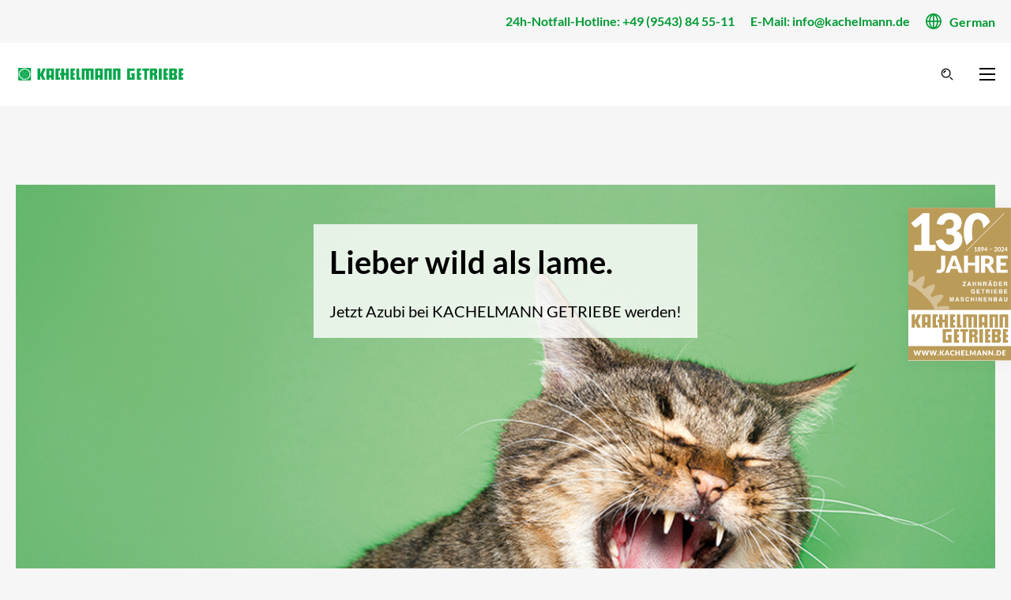

--- FILE ---
content_type: text/html; charset=UTF-8
request_url: https://kachelmann.de/de/ausbildung.html
body_size: 12448
content:
<!DOCTYPE html>
<html lang="de">
<head>

      <meta charset="UTF-8">
    <title>Ausbildung bei KACHELMANN GETRIEBE</title>
    <base href="https://kachelmann.de/">

                  <meta name="robots" content="index,follow">
            <meta name="description" content="► Ausbildung bei KACHELMANN | spannende, vielseitige Aufgaben | Familiäres Umfeld | Bewerben! ☎ +49 (9543) 84 55 11">
      <meta name="generator" content="Contao Open Source CMS">
    
    <meta name="viewport" content="width=device-width, initial-scale=1">
        <link rel="stylesheet" href="assets/css/cookiebar_default.css,font_legacy.css,bundle.css-067aab64.css">        <script src="assets/js/cookiebar.min.js-a8bbdd98.js"></script><link rel="alternate" hreflang="de" href="https://kachelmann.de/de/ausbildung.html">
<link rel="alternate" hreflang="x-default" href="https://kachelmann.de/de/ausbildung.html">
<link rel="alternate" hreflang="en" href="https://kachelmann.de/en/training.html">
<link rel="apple-touch-icon" sizes="57x57" href="/files/theme/images/favicons/apple-icon-57x57.png">
<link rel="apple-touch-icon" sizes="60x60" href="/files/theme/images/favicons/apple-icon-60x60.png">
<link rel="apple-touch-icon" sizes="72x72" href="/files/theme/images/favicons/apple-icon-72x72.png">
<link rel="apple-touch-icon" sizes="76x76" href="/files/theme/images/favicons/apple-icon-76x76.png">
<link rel="apple-touch-icon" sizes="114x114" href="/files/theme/images/favicons/apple-icon-114x114.png">
<link rel="apple-touch-icon" sizes="120x120" href="/files/theme/images/favicons/apple-icon-120x120.png">
<link rel="apple-touch-icon" sizes="144x144" href="/files/theme/images/favicons/apple-icon-144x144.png">
<link rel="apple-touch-icon" sizes="152x152" href="/files/theme/images/favicons/apple-icon-152x152.png">
<link rel="apple-touch-icon" sizes="180x180" href="/files/theme/images/favicons/apple-icon-180x180.png">
<link rel="icon" type="image/png" sizes="192x192"  href="/files/theme/images/favicons/android-icon-192x192.png">
<link rel="icon" type="image/png" sizes="32x32" href="/files/theme/images/favicons/favicon-32x32.png">
<link rel="icon" type="image/png" sizes="96x96" href="/files/theme/images/favicons/favicon-96x96.png">
<link rel="icon" type="image/png" sizes="16x16" href="/files/theme/images/favicons/favicon-16x16.png">
<link rel="manifest" href="/files/theme/images/favicons/manifest.json">
<meta name="msapplication-TileColor" content="#ffffff">
<meta name="msapplication-TileImage" content="/files/theme/images/favicons/ms-icon-144x144.png">
<meta name="theme-color" content="#ffffff">

          <!--[if lt IE 9]><script src="assets/html5shiv/js/html5shiv-printshiv.min.js"></script><![endif]-->
      
</head>
<body id="top" class="mac chrome blink ch131" itemscope itemtype="http://schema.org/WebPage">

      
    <div id="wrapper">

      
<div id="top_bar">
  <div class="inside">
    <div class="ce_rsce_topcontact">
      <div class="phone item">
      <a href="tel:+49 (9543) 84 55-11" title="+49 (9543) 84 55-11">24h-Notfall-Hotline: +49 (9543) 84 55-11</a>
    </div>
        <div class="mail item">
      <a href="mailto:info@kachelmann.de" title="info@kachelmann.de">E-Mail: info@kachelmann.de</a>
    </div>
  </div>

<!-- indexer::stop -->
<nav class="mod_changelanguage block" itemscope="" itemtype="http://schema.org/SiteNavigationElement">
  <div class="js--lang-toggler">
    <span class="icon"></span>
    <span class="js--active-lang"></span>
  </div>
  
<ul class="level_1">
            <li class="lang-de active flex">
        <span class="icon"></span>
        <strong class="lang-de active" itemprop="name">German</strong>
              </li>
                <li class="lang-en flex">
        <a href="https://kachelmann.de/en/training.html" title="KACHELMANN GETRIEBE - Training"
           class="lang-en flex"                                         itemprop="url">
          <span class="icon"></span>
          <span itemprop="name">English</span>
        </a>
      </li>
      </ul>
</nav>
<!-- indexer::continue -->
  </div>
</div>

                        <header id="header">
            <div class="inside">
              <div class="ce_rsce_logo">
      <a href="de/">
      <img src="files/theme/images/logo-kachelmann-ohne-gmbh.svg" alt="Logo der Firma KACHELMANN GETRIEBE GmbH" title="Logo der Firma KACHELMANN GETRIEBE GmbH">
    </a>
  </div>

<!-- indexer::stop -->
<nav class="mod_navigation large block" itemscope itemtype="http://schema.org/SiteNavigationElement">

  

  
<ul class="level_1">
            <li class="submenu first"><a href="de/leistungen.html" title="Leistungen im Getriebebeau - KACHELMANN" class="submenu first" aria-haspopup="true" itemprop="url"><span itemprop="name">Leistungen</span></a>
<ul class="level_2">
            <li class="first"><a href="de/industriegetriebe.html" title="Hochwertige Industriegetriebe von KACHELMANN" class="first" itemprop="url"><span itemprop="name">Industriegetriebe</span></a></li>
                <li class=""><a href="de/einzelteilfertigung.html" title="Hochwertige Einzelteilfertigung von KACHELMANN" itemprop="url"><span itemprop="name">Einzelteilfertigung</span></a></li>
                <li class=""><a href="de/getriebetypen.html" title=" ist Spezialist für Getriebetypen." itemprop="url"><span itemprop="name">Getriebetypen</span></a></li>
                <li class=""><a href="de/instandsetzung.html" title="Instandsetzung | Retrofit von KACHELMANN" itemprop="url"><span itemprop="name">Instandsetzung / Retrofit</span></a></li>
                <li class=""><a href="de/metalluk-kupplung.html" title="METALLUK Kupplung von KACHELMANN Getriebe" itemprop="url"><span itemprop="name">METALLUK Kupplung</span></a></li>
                <li class="last"><a href="de/weltweite-montage.html" title="Weltweite Montage mit KACHELMANN Getriebe" class="last" itemprop="url"><span itemprop="name">Weltweite Montage</span></a></li>
      </ul>
</li>
                <li class="submenu megamenu menu-breake"><a href="de/einsatzgebiete.html" title="Vielfältige Auswahl an Branchen - KACHELMANN" class="submenu" aria-haspopup="true" itemprop="url"><span itemprop="name">Branchen</span></a>
<ul class="level_2">
            <li class="submenu first last"><a href="de/einsatzgebiete.html" title="Vielfältige Auswahl an Einsatzgebiete - KACHELMANN" class="submenu first last" aria-haspopup="true" itemprop="url"><span itemprop="name">Einsatzgebiete</span></a>
<ul class="level_3">
            <li class="first"><a href="de/einsatzgebiete/abwasser-und-klaeranlagen.html" title=" ist Getriebespezialist für die Recyclingindustrie." class="first" itemprop="url"><span itemprop="name">Abwasser und Kläranlagen</span></a></li>
                <li class=""><a href="de/branche-automobilindustrie.html" title=" ist Getriebespezialist für die Automobilindustrie." itemprop="url"><span itemprop="name">Automobilindustrie</span></a></li>
                <li class=""><a href="de/branche-berg-und-tagebau.html" title=" ist Getriebespezialist für den Berg- und Tagebau." itemprop="url"><span itemprop="name">Berg- und Tagebau</span></a></li>
                <li class=""><a href="de/branche-chemische-industrie.html" title=" ist Getriebespezialist für die Chemische Industrie." itemprop="url"><span itemprop="name">Chemische Industrie</span></a></li>
                <li class=""><a href="de/branche-foerdertechnik.html" title=" ist Getriebespezialist für die Fördertechnik." itemprop="url"><span itemprop="name">Fördertechnik</span></a></li>
                <li class=""><a href="de/branche-gummiindustrie.html" title=" ist Getriebespezialist für die Gummiindustrie." itemprop="url"><span itemprop="name">Gummiindustrie</span></a></li>
                <li class=""><a href="de/branche-kerntechnische-anlagen.html" title=" ist Getriebespezialist für Kerntechnische Anlagen." itemprop="url"><span itemprop="name">Kerntechnische Anlagen</span></a></li>
                <li class=""><a href="de/branche-kommunalfahrzeuge.html" title=" ist Getriebespezialist für Kommunalfahrzeuge[Branche]." itemprop="url"><span itemprop="name">Kommunalfahrzeuge</span></a></li>
                <li class=""><a href="de/branche-kunststoffindustrie.html" title=" ist Getriebespezialist für die Kunststoffindustrie." itemprop="url"><span itemprop="name">Kunststoffindustrie</span></a></li>
                <li class=""><a href="de/branche-krananlagen.html" title=" ist Getriebespezialist für Krananlagen." itemprop="url"><span itemprop="name">Krananlagen</span></a></li>
                <li class=""><a href="de/branche-landwirtschaftliche-fahrzeuge-oldtimer-und-ersatzteile.html" title=" ist Getriebespezialist für Landwirtschaftliche Fahrzeuge, Oldtimer und Ersatzteile." itemprop="url"><span itemprop="name">Landwirtschaftliche Fahrzeuge, Oldtimer und Ersatzteile</span></a></li>
                <li class=""><a href="de/branche-lebensmittel-und-tiernahrung.html" title=" ist Getriebespezialist für in der Lebensmittel und Tiernahrung." itemprop="url"><span itemprop="name">Lebensmittel und Tiernahrung</span></a></li>
                <li class=""><a href="de/branche-papier-zellstoffindustrie.html" title=" ist Getriebespezialist für die Papier- und Zellstoffindustrie." itemprop="url"><span itemprop="name">Papier- und Zellstoffindustrie</span></a></li>
                <li class=""><a href="de/branche-recycling.html" title=" ist Getriebespezialist für die Recyclingindustrie." itemprop="url"><span itemprop="name">Recycling</span></a></li>
                <li class=""><a href="de/branche-schifffahrt-und-stahlwasserbau.html" title=" ist Getriebespezialist für den Schifffahrt- und Stahlwasserbau" itemprop="url"><span itemprop="name">Schifffahrt- und Stahlwasserbau</span></a></li>
                <li class=""><a href="de/branche-stahl-und-walzwerksindustrie.html" title=" ist Getriebespezialist für die Stahl- und Walzwerksindustrie." itemprop="url"><span itemprop="name">Stahl- und Walzwerksindustrie</span></a></li>
                <li class=""><a href="de/branche-umformtechnik.html" title=" ist Getriebespezialist für in der Umformtechnik." itemprop="url"><span itemprop="name">Umformtechnik</span></a></li>
                <li class="last"><a href="de/branche-wasserkraft.html" title=" ist Getriebespezialist für die Wasserkraft." class="last" itemprop="url"><span itemprop="name">Wasserkraft</span></a></li>
      </ul>
</li>
      </ul>
</li>
                <li class=""><a href="de/referenzen.html" title="Referenzen - KACHELMANN GETRIEBE seit 1894" itemprop="url"><span itemprop="name">Referenzen</span></a></li>
                <li class="submenu"><a href="de/ueber-uns.html" title="Unternehmen - KACHELMANN GETRIEBE seit 1894" class="submenu" aria-haspopup="true" itemprop="url"><span itemprop="name">Unternehmen</span></a>
<ul class="level_2">
            <li class="first"><a href="de/ueber-uns.html" title="Über uns - KACHELMANN GETRIEBE seit 1894" class="first" itemprop="url"><span itemprop="name">Über Uns</span></a></li>
                <li class=""><a href="de/geschichte.html" title="Geschichte - KACHELMANN GETRIEBE seit 1894" itemprop="url"><span itemprop="name">Geschichte</span></a></li>
                <li class=""><a href="de/leitsaetze-zur-qualitaet.html" title="Leitsätze zur Qualität - KACHELMANN GETRIEBE" itemprop="url"><span itemprop="name">Leitsätze zur Qualität</span></a></li>
                <li class=""><a href="de/nachhaltige-kreislaufwirtschaft.html" title="Nachhaltige Kreislaufwirtschaft - KACHELMANN GETRIEBE" itemprop="url"><span itemprop="name">Nachhaltige Kreislaufwirtschaft</span></a></li>
                <li class=""><a href="de/netzwerk.html" title="Netzwerk - KACHELMANN GETRIEBE seit 1894" itemprop="url"><span itemprop="name">Netzwerk</span></a></li>
                <li class="last"><a href="de/aktuelles.html" title="Aktuelles bei KACHELMANN GETRIEBE" class="last" itemprop="url"><span itemprop="name">Aktuelles</span></a></li>
      </ul>
</li>
                <li class="submenu trail"><a href="de/karriere.html" title="Karriere bei KACHELMANN GETRIEBE" class="submenu trail" aria-haspopup="true" itemprop="url"><span itemprop="name">Karriere</span></a>
<ul class="level_2">
            <li class="sibling first"><a href="de/stellenangebote.html" title="Stellenangebote bei KACHELMANN Getriebe" class="sibling first" itemprop="url"><span itemprop="name">Stellenangebote</span></a></li>
                <li class="active"><strong class="active" itemprop="name">Ausbildung</strong></li>
                <li class="sibling last"><a href="de/anmeldung-werksfuehrung.html" title="Anmeldung Werksführung" class="sibling last" itemprop="url"><span itemprop="name">Anmeldung Werksführung</span></a></li>
      </ul>
</li>
                <li class=""><a href="de/blog.html" title="Blog bei KACHELMANN GETRIEBE" itemprop="url"><span itemprop="name">Blog</span></a></li>
                <li class="submenu last"><a href="de/kontakt.html" title="Jetzt Kontakt aufnehmen - KACHELMANN GETRIEBE" class="submenu last" aria-haspopup="true" itemprop="url"><span itemprop="name">Kontakt</span></a>
<ul class="level_2">
            <li class="first"><a href="https://www.linkedin.com/in/andrea-v-wartenberg" title="LinkedIn" class="first" target="_blank" itemprop="url"><span itemprop="name">LinkedIn</span></a></li>
                <li class="last"><a href="https://www.facebook.com/KACHELMANN.GETRIEBE" title="Facebook" class="last" target="_blank" itemprop="url"><span itemprop="name">Facebook</span></a></li>
      </ul>
</li>
      </ul>


</nav>
<!-- indexer::continue -->

<!-- indexer::stop -->
<div class="mod_search block">

        
  
  <form action="de/suchergebnis.html" method="get">
    <div class="formbody">
      <div class="close overlay"></div>
      <div class="search-content">
        <label for="ctrl_keywords_106" class="invisible">Suchbegriffe</label>
        <input type="search" name="keywords" id="ctrl_keywords_106" class="text" autocomplete="off" data-minlength="0" placeholder="" value="">
        <button type="submit" id="ctrl_submit_106" class="submit"></button>
      </div>
      <div class="search-icon">
        <span class="icon"></span>
      </div>
      <div class="suggest-outer">
        <div class="smart-suggest suggest-content"></div>
        <div class="quick-suggest suggest-content">
          <div class="ce_rsce_quicksuggest">


  <div class="result">

          <span class="title">Quick Links</span>
    
    <div class="result-content">
              <div class="item">
          <a href="de/referenzen.html" title="Referenzen">Referenzen</a>
        </div>
              <div class="item">
          <a href="de/industriegetriebe.html" title="Industriegetriebe">Industriegetriebe</a>
        </div>
              <div class="item">
          <a href="de/instandsetzung.html" title="Instandsetzung / Retrofit">Instandsetzung / Retrofit</a>
        </div>
          </div>

  </div>

</div>

        </div>
      </div>
    </div>
  </form>


</div>
<!-- indexer::continue -->
<div class="ce_rsce_burger_menu">
  <div class="inner">
    <div class="line line-one"></div>
    <div class="line line-two"></div>
    <div class="line line-three"></div>
  </div>
</div>
            </div>
          </header>
              
      
              <div id="container">

                      <main id="main">
              <div class="inside">
                <div class="mod_article block clear-bottom-space"  id="article-1538">

      <div class="background">
                    <div class="overlay is-default-background"></div>
          </div>
  
  <div class="mod-article-inside">

                  <div class="ce_rsce_slider default" data-duration="4">
        <div class="slide is--active">
      <img src="files/karriere/kachelmann-getriebe-karriere-stage-304598112.jpg" alt="kachelmann-getriebe-karriere-stage-304598112.jpg" title="kachelmann-getriebe-karriere-stage-304598112.jpg">
      
              <div class="slider-content-outer is-box vertical-top horizontal-left">

          <div class="slider-content left bottom has-background">
                          <h1 class="title">Lieber wild als lame.</h1>
                              <span class="subtitle">Jetzt Azubi bei KACHELMANN GETRIEBE werden!</span>
                                                </div>

        </div>
      
    </div>
  
  
  
</div>
            </div>
</div>
<div class="mod_article block clear-bottom-space"  id="article-456">

      <div class="background">
                    <div class="overlay is-default-background"></div>
          </div>
  
  <div class="mod-article-inside">

          <div class="inner-white">
                  <div class="ce_rsce_textimage textimage default">

  <div class="container">

          <div class="content-container">
        
                  <div class="text">
            <h2 class="p1">Wir konstruieren, fertigen und modernisieren Getriebe mit viel Erfahrung und Leidenschaft.</h2>
<h3 class="p1">Karriere bei KACHELMANN GETRIEBE.</h3>          </div>
              </div>
    
    
  </div>

</div>
<div class="ce_rsce_card">
  <div class="inner is-grey">
          <div class="card-item">
                          <div class="content">
                                      <div class="text">
                <h3>Auf den Punkt. 10 Gründe für eine Ausbildung bei KACHELMANN GETRIEBE.</h3>
<p>1. Arbeite im Bereich Maschinenbau / metallverarbeitende Industrie.<br>2. Wähle zwischen zwei spannenden Ausbildungsberufen. <br>3. Befasse dich jeden Tag mit Getrieben, die für die Industrie unverzichtbar sind.<br>4. Sei Teil eines motivierten Teams voll Diversität und Empathie. <br>5. Lerne in einem offiziellen IHK Ausbildungsbetrieb. <br>6. Eigne dir fachspezifisches Wissen in der Schule und im Betrieb an. <br>7. Verdiene in deiner Ausbildung zwischen 900 Euro und 1200 Euro monatlich. <br>8. Komm mit uns auf Montage und mit zu Messen. <br>9. Werde die Zukunft unseres Unternehmens. <br>10. Blicke stolz mit uns auf 130 Jahre Erfahrung zurück.</p>              </div>
                      </div>
                        </div>
      </div>

</div>
<div class="ce_rsce_textimage textimage default">

  <div class="container">

          <div class="content-container">
        
                  <div class="text">
            <h4>Warum? Wie? Und dann?</h4>
<p>Warum bei KACHELMANN GETRIEBE?</p>
<ul>
<li>Weil KACHELMANN GETRIEBE IHK Ausbildungsbetrieb ist.</li>
<li>Weil Dich Technik begeistert.</li>
<li>Weil Getriebe das Herzstück vieler industrieller Anlagen sind und jeder Tag in unserem Unternehmen eine neue Herausforderung ist.</li>
<li>Weil DU in einem mittelständischen Unternehmen ganz nah dran bist.</li>
<li>Weil DU uns wichtig bist und DU die Zukunft des Unternehmens bist</li>
</ul>          </div>
              </div>
    
          <div class="imagetext has--image has--text right is-default-background">
                  <div class="image">
            <img src="files/leistungen/kachelmann-getriebe-leistungen-industriegetriebe-monteure-arbeiten-an-getriebe.jpg" alt="Zwei Monteure reparieren ein Industriegetriebe. Beide halten Werkzeuge in den Händen und schauen auf das Getriebe, welches im Hintergrund zu erkennen ist. KACHELMANN GETRIEBE GmbH" title="Industriegetriebe wird von zwei Monteuren repariert - KACHELMANN GETRIEBE GmbH">
          </div>
                          <div class="text-container">
            <div class="text">
              <h4>Wie sieht die Ausbildung bei KACHELMANN GETRIEBE aus?</h4>
<p>Neben der Vermittlung der Standardinhalte der <strong>einzelnen Ausbildungsberufe</strong></p>
<ul>
<li>Zerspanungsmechaniker (mindestens qualifizierten Hauptschulabschluss)</li>
<li>Technischer Produktdesigner (mindestens Realschulabschluss)<br>(Maschinen- und Anlagenkonstruktion)</li>
</ul>
<h4>bietet KACHELMANN GETRIEBE seinen Auszubildenden</h4>
<ul>
<li>Selbstverantwortliches Arbeiten</li>
<li>Motivierte Kollegen</li>
<li>Schulung von Teamwork und Sozialkompetenz durch eigene Lehrlingsprojekte</li>
</ul>            </div>
                      </div>
              </div>
    
  </div>

</div>
              </div>
      </div>
</div>
<div class="mod_article block clear-bottom-space"  id="article-1730">

      <div class="background">
                    <div class="overlay is-default-background"></div>
          </div>
  
  <div class="mod-article-inside">

          <div class="inner-white">
                  <div class="ce_rsce_textimage textimage default">

  <div class="container">

          <div class="content-container">
                  <div class="head left">

                          <h1 class="title">Offene Ausbildungsstellen bei KACHELMANN GETRIEBE</h1>
            
            
          </div>
        
              </div>
    
    
  </div>

</div>
<div class="ce_rsce_textimage textimage default">

  <div class="container">

    
          <div class="imagetext has--text left is-default-background">
                          <div class="text-container">
            <div class="text">
              <h3>Ausbildung zur/zum Zerspanungsmechaniker:in (m/w/x).</h3>
<p>Du interessierst dich für Technik, liebst tägliche, neue Herausforderungen und möchtest in einem mittelständischen Unternehmen ganz nah am Geschehen sein.</p>            </div>
                          <div class="button-container">
                <a href="de/ausbildung-zur-zum-zerspanungsmechanikerin.html" class="button default">Jetzt ansehen.</a>
              </div>
                      </div>
              </div>
    
  </div>

</div>
<div class="ce_rsce_textimage textimage default">

  <div class="container">

    
          <div class="imagetext has--text left is-default-background">
                          <div class="text-container">
            <div class="text">
              <h3>Ausbildung zur/zum technischen Produktdesigner:in (m/w/x) zum 01.09.2024.</h3>
<p>Fachrichtung Maschinen- und Anlagenkonstruktion (MAK).</p>            </div>
                          <div class="button-container">
                <a href="de/ausbildung-zur-zum-technischen-produktdesignerin.html" class="button default">Jetzt ansehen.</a>
              </div>
                      </div>
              </div>
    
  </div>

</div>
<div class="ce_rsce_textimage textimage default">

  <div class="container">

          <div class="content-container">
                  <div class="head left">

                          <h1 class="title">Offene Praktika bei KACHELMANN GETRIEBE</h1>
            
            
          </div>
        
              </div>
    
    
  </div>

</div>
<div class="ce_rsce_textimage textimage default">

  <div class="container">

    
          <div class="imagetext has--text left is-default-background">
                          <div class="text-container">
            <div class="text">
              <h3>Schülerpraktikant:in (m/w/x).</h3>
<p>Bei uns bekommst du einen tollen Einblick, wie es in einem Maschinenbauunternehmen jeden Tag zu geht, spannend und abwechslungsreich.</p>            </div>
                          <div class="button-container">
                <a href="de/schuelerpraktikum.html" class="button default">Jetzt ansehen.</a>
              </div>
                      </div>
              </div>
    
  </div>

</div>
              </div>
      </div>
</div>
<div class="mod_article block"  id="article-1731">

      <div class="background">
                    <div class="overlay is-default-background"></div>
          </div>
  
  <div class="mod-article-inside">

          <div class="inner-white">
                  <div class="ce_rsce_textimage textimage default">

  <div class="container">

    
          <div class="imagetext has--text left is-default-background">
                          <div class="text-container">
            <div class="text">
              <h4>Und dann – wie kann es nach der Lehre weitergehen ?</h4>
<p>Das sind Deine Zukunftsperspektiven bei KACHELMANN GETRIEBE nach abgeschlossener Lehre</p>
<ul>
<li>Übernahme in Produktion/Technisches Büro</li>
<li>Weiterbildung zum Meister</li>
<li>Weiterbildung zum Techniker</li>
</ul>
<p><strong>Nach erfolgreicher Prüfung besprechen wir mit Dir, wie es weitergeht – <a href="de/stellenangebote.html" target="_blank" rel="noopener"><span class="is-primary-hightlight">wenn DU willst</span></a></strong></p>            </div>
                      </div>
              </div>
    
  </div>

</div>
              </div>
      </div>
</div>
<div class="mod_article block"  id="article-1732">

      <div class="background">
                    <div class="overlay is-highlightgrey-background"></div>
          </div>
  
  <div class="mod-article-inside">

                  
<div class="ce_rsce_iconlist">

      <div class="item">
                    <div class="image">
          <img src="files/theme/images/icons/users-wm.svg" alt="Mann und Frau Icon. KACHELMANN GETRIEBE GmbH" title="Mann und Frau Icon - KACHELMANN GETRIEBE GmbH">
        </div>
      
              <div class="text">
          familiäres Umfeld mit tollen Kolleg:innen                  </div>
      
    </div>
      <div class="item">
                    <div class="image">
          <img src="files/images/icons/kachelmann-getriebe-icon-gluehbrine.svg" alt="Minimalistisches Glühbirnen Icon in Form eines Icons mit schwarzem Rand und weißer Fläche. KACHELMANN GETRIEBE GmbH" title="Glühbirnen Icon mit schwarzem Rahmen - KACHELMANN GETRIEBE GmbH">
        </div>
      
              <div class="text">
          regelmäßige Weiterbildungsangebote                  </div>
      
    </div>
      <div class="item">
                    <div class="image">
          <img src="files/theme/images/icons/glasses.svg" alt="Brille Icon. KACHELMANN GETRIEBE GmbH" title="Brille Icon - KACHELMANN GETRIEBE GmbH">
        </div>
      
              <div class="text">
          Immer nah am Geschehen                  </div>
      
    </div>
      <div class="item">
                    <div class="image">
          <img src="files/theme/images/icons/board-51.svg" alt="Bord nach oben Icon. KACHELMANN GETRIEBE GmbH" title="Bord nach oben Icon - KACHELMANN GETRIEBE GmbH">
        </div>
      
              <div class="text">
          sichere Zukunftsperspektiven                  </div>
      
    </div>
      <div class="item">
                    <div class="image">
          <img src="files/theme/images/icons/coins.svg" alt="Münzen Icon. KACHELMANN GETRIEBE GmbH" title="Münzen Icon - KACHELMANN GETRIEBE GmbH">
        </div>
      
              <div class="text">
          Urlaubs- und Weihnachtsgeld                  </div>
      
    </div>
      <div class="item">
                    <div class="image">
          <img src="files/images/icons/kachelmann-getriebe-icon-stopwatch.svg" alt="Minimalistisches Stoppuhr in Form eines Icons mit schwarzem Rand und weißer Fläche. KACHELMANN GETRIEBE GmbH" title="Stoppuhr Icon mit schwarzem Rahmen - KACHELMANN GETRIEBE GmbH">
        </div>
      
              <div class="text">
          Freitags früher Feierabend                  </div>
      
    </div>
      <div class="item">
                    <div class="image">
          <img src="files/theme/images/icons/map-pin.svg" alt="Landkarte mit Pin Icon. KACHELMANN GETRIEBE GmbH" title="Landkarte mit Pin Icon - KACHELMANN GETRIEBE GmbH">
        </div>
      
              <div class="text">
          spannende Arbeitsorte                  </div>
      
    </div>
      <div class="item">
                    <div class="image">
          <img src="files/theme/images/icons/settings.svg" alt="Überkreuztes Werkzeug Icon. KACHELMANN GETRIEBE GmbH" title="Überkreuztes Werkzeug Icon - KACHELMANN GETRIEBE GmbH">
        </div>
      
              <div class="text">
          abwechslungsreiche Aufgaben                  </div>
      
    </div>
  
</div>
            </div>
</div>
<div class="mod_article block"  id="article-1542">

      <div class="background">
                    <div class="overlay is-default-background"></div>
          </div>
  
  <div class="mod-article-inside">

                  <div class="ce_rsce_gallery">
  <div class="container" >

    
              <div class="gallery mosaic-three-columns">
                                  <div class="item" data-src="files/karriere/kachelmann-getriebe-karriere-monteur-arbeitet-an-getriebe.jpg">
              <div class="image">
                <img src="files/karriere/kachelmann-getriebe-karriere-monteur-arbeitet-an-getriebe.jpg" alt="Der Monteur von der Firma KACHELMANN GETRIEBE GmbH hat sein Werkzeug in der Hand arbeitet an einem grünen Sondergetriebe, das links ins Bild ragt. KACHELMANN GETRIEBE GmbH" title="Monteur arbeitet an grünem Getriebe - KACHELMANN GETRIEBE GmbH">
              </div>
            </div>
                                  <div class="item" data-src="files/karriere/kachelmann-getriebe-karriere-mit-getriebe-und-knopf.jpg">
              <div class="image">
                <img src="files/karriere/kachelmann-getriebe-karriere-mit-getriebe-und-knopf.jpg" alt="Zu sehen ist ein Messestand der Firma KACHELMANN GETRIEBE GmbH. Im Hintergrund befinden sich große Aufsteller. Im Vordergrund ist ein beispielhaftes Getriebe im KACHELMANN Grün." title="Der Messestand der Firma KACHELMANN GETRIEBE GmbH mit einem Getriebe als Vorzeigeobjekt">
              </div>
            </div>
                                  <div class="item" data-src="files/karriere/kachelmann-getriebe-karriere-azubi-schaut-nach-oben-in-die-kamera.jpg">
              <div class="image">
                <img src="files/karriere/kachelmann-getriebe-karriere-azubi-schaut-nach-oben-in-die-kamera.jpg" alt="Der Azubi der Firma KACHELMANN GETRIEBE GmbH steht in einem Schacht und schaut nach oben in die Kamera. Dabei lacht er. Hinter ihm liegt ein Handtuch. KACHELMANN GETRIEBE GmbH" title="Einer der KACHELMANN GETRIEBE GmbH Azubis schaut nach oben in die Kamera - KACHELMANN GETRIEBE GmbH">
              </div>
            </div>
                                  <div class="item" data-src="files/karriere/kachelmann-getriebe-karriere-mehrere-monteure-arbeiten-an-getriebe.jpg">
              <div class="image">
                <img src="files/karriere/kachelmann-getriebe-karriere-mehrere-monteure-arbeiten-an-getriebe.jpg" alt="Links ragt in das Bild ein Sondergetriebe, rechts daran stehen zwei Monteure, die Werkzeuge in den Händen halten. Drei andere Monteure stehen um das Getriebe herum und begutachten es. KACHELMANN GETRIEBE GmbH" title="Mehrere Monteure arbeiten an einem komplexen Sondergetriebe - KACHELMANN GETRIEBE GmbH">
              </div>
            </div>
                                  <div class="item" data-src="files/karriere/kachelmann-getriebe-karriere-keyvisual-glatt.jpg">
              <div class="image">
                <img src="files/karriere/kachelmann-getriebe-karriere-keyvisual-glatt.jpg" alt="kachelmann-getriebe-karriere-keyvisual-glatt.jpg" title="kachelmann-getriebe-karriere-keyvisual-glatt.jpg">
              </div>
            </div>
                                  <div class="item" data-src="files/karriere/kachelmann-getriebe-karriere-zwei-monteure-arbeiten-an-einzelteil.jpg">
              <div class="image">
                <img src="files/karriere/kachelmann-getriebe-karriere-zwei-monteure-arbeiten-an-einzelteil.jpg" alt="Der Monteur steht mit seinem Auszubildenen vor einem großen Einzelteil eines großen Getriebes. Das Einzelteil steht auf einer Palette. Beide halten Werkzeuge in den Händen und schauen nach unten. KACHELMANN GETRIEBE GmbH" title="Monteur und Auszubildener stehen vor großem Einzelteil - KACHELMANN GETRIEBE GmbH">
              </div>
            </div>
                                  <div class="item" data-src="files/karriere/kachelmann-getriebe-karriere-gruenes-getriebe-in-werkshalle.jpg">
              <div class="image">
                <img src="files/karriere/kachelmann-getriebe-karriere-gruenes-getriebe-in-werkshalle.jpg" alt="Die zwei grünen Getriebe stehen auf jeweils einer Palette in der Fertigungshalle der Firma KACHELMANN GETRIEBE GmbH. Dahinter steht eine Werkbank mit Werkzeug und ein Schrank.  KACHELMANN GETRIEBE GmbH" title="Zwei grüne Getriebe stehen in der Fertigungshalle - KACHELMANN GETRIEBE GmbH">
              </div>
            </div>
                                  <div class="item" data-src="files/karriere/kachelmann-getriebe-karriere-monteur-steht-an-einem-getriebe.jpg">
              <div class="image">
                <img src="files/karriere/kachelmann-getriebe-karriere-monteur-steht-an-einem-getriebe.jpg" alt="Der Monteur mit einem KACHELMANN GETRIEBE GmbH T-Shirt steht vor einem grauen Getriebe, welches halb geöffnet ist und begutachtet es. KACHELMANN GETRIEBE GmbH" title="Monteur steh vor großem Getriebe - KACHELMANN GETRIEBE GmbH">
              </div>
            </div>
                  </div>
      
    
  </div>
</div>
            </div>
</div>
<div class="mod_article block white-color change-space"  id="article-458">

      <div class="background">
                    <div class="overlay is-primary-background"></div>
          </div>
  
  <div class="mod-article-inside">

                  <div class="ce_rsce_eyecatcher has-border low-spacing">

  
  
  <div class="container button-center-bottom">

          <div class="text-container">
        <h2 style="text-align: center;">Wir freuen uns, von Dir zu lesen!</h2>
<h4 style="text-align: center;">Als mittelständisches Unternehmen sind unsere Stärken: Flexibilität, Zuverlässigkeit und ein hohes Engagement unserer Mitarbeiter.</h4>      </div>
    
    
  </div>
</div>
            </div>
</div>

<!-- indexer::stop -->
<nav class="mod_navigation burger block" itemscope itemtype="http://schema.org/SiteNavigationElement">

  
  
<ul class="level_1">
            <li class="submenu first"><a href="de/leistungen.html" title="Leistungen im Getriebebeau - KACHELMANN" class="submenu first" aria-haspopup="true" itemprop="url"><span itemprop="name">Leistungen</span></a>
<ul class="level_2">
            <li class="first"><a href="de/industriegetriebe.html" title="Hochwertige Industriegetriebe von KACHELMANN" class="first" itemprop="url"><span itemprop="name">Industriegetriebe</span></a></li>
                <li class=""><a href="de/einzelteilfertigung.html" title="Hochwertige Einzelteilfertigung von KACHELMANN" itemprop="url"><span itemprop="name">Einzelteilfertigung</span></a></li>
                <li class=""><a href="de/getriebetypen.html" title=" ist Spezialist für Getriebetypen." itemprop="url"><span itemprop="name">Getriebetypen</span></a></li>
                <li class=""><a href="de/instandsetzung.html" title="Instandsetzung | Retrofit von KACHELMANN" itemprop="url"><span itemprop="name">Instandsetzung / Retrofit</span></a></li>
                <li class=""><a href="de/metalluk-kupplung.html" title="METALLUK Kupplung von KACHELMANN Getriebe" itemprop="url"><span itemprop="name">METALLUK Kupplung</span></a></li>
                <li class="last"><a href="de/weltweite-montage.html" title="Weltweite Montage mit KACHELMANN Getriebe" class="last" itemprop="url"><span itemprop="name">Weltweite Montage</span></a></li>
      </ul>
</li>
                <li class="submenu megamenu menu-breake"><a href="de/einsatzgebiete.html" title="Vielfältige Auswahl an Branchen - KACHELMANN" class="submenu" aria-haspopup="true" itemprop="url"><span itemprop="name">Branchen</span></a>
<ul class="level_2">
            <li class="submenu first last"><a href="de/einsatzgebiete.html" title="Vielfältige Auswahl an Einsatzgebiete - KACHELMANN" class="submenu first last" aria-haspopup="true" itemprop="url"><span itemprop="name">Einsatzgebiete</span></a>
<ul class="level_3">
            <li class="first"><a href="de/einsatzgebiete/abwasser-und-klaeranlagen.html" title=" ist Getriebespezialist für die Recyclingindustrie." class="first" itemprop="url"><span itemprop="name">Abwasser und Kläranlagen</span></a></li>
                <li class=""><a href="de/branche-automobilindustrie.html" title=" ist Getriebespezialist für die Automobilindustrie." itemprop="url"><span itemprop="name">Automobilindustrie</span></a></li>
                <li class=""><a href="de/branche-berg-und-tagebau.html" title=" ist Getriebespezialist für den Berg- und Tagebau." itemprop="url"><span itemprop="name">Berg- und Tagebau</span></a></li>
                <li class=""><a href="de/branche-chemische-industrie.html" title=" ist Getriebespezialist für die Chemische Industrie." itemprop="url"><span itemprop="name">Chemische Industrie</span></a></li>
                <li class=""><a href="de/branche-foerdertechnik.html" title=" ist Getriebespezialist für die Fördertechnik." itemprop="url"><span itemprop="name">Fördertechnik</span></a></li>
                <li class=""><a href="de/branche-gummiindustrie.html" title=" ist Getriebespezialist für die Gummiindustrie." itemprop="url"><span itemprop="name">Gummiindustrie</span></a></li>
                <li class=""><a href="de/branche-kerntechnische-anlagen.html" title=" ist Getriebespezialist für Kerntechnische Anlagen." itemprop="url"><span itemprop="name">Kerntechnische Anlagen</span></a></li>
                <li class=""><a href="de/branche-kommunalfahrzeuge.html" title=" ist Getriebespezialist für Kommunalfahrzeuge[Branche]." itemprop="url"><span itemprop="name">Kommunalfahrzeuge</span></a></li>
                <li class=""><a href="de/branche-kunststoffindustrie.html" title=" ist Getriebespezialist für die Kunststoffindustrie." itemprop="url"><span itemprop="name">Kunststoffindustrie</span></a></li>
                <li class=""><a href="de/branche-krananlagen.html" title=" ist Getriebespezialist für Krananlagen." itemprop="url"><span itemprop="name">Krananlagen</span></a></li>
                <li class=""><a href="de/branche-landwirtschaftliche-fahrzeuge-oldtimer-und-ersatzteile.html" title=" ist Getriebespezialist für Landwirtschaftliche Fahrzeuge, Oldtimer und Ersatzteile." itemprop="url"><span itemprop="name">Landwirtschaftliche Fahrzeuge, Oldtimer und Ersatzteile</span></a></li>
                <li class=""><a href="de/branche-lebensmittel-und-tiernahrung.html" title=" ist Getriebespezialist für in der Lebensmittel und Tiernahrung." itemprop="url"><span itemprop="name">Lebensmittel und Tiernahrung</span></a></li>
                <li class=""><a href="de/branche-papier-zellstoffindustrie.html" title=" ist Getriebespezialist für die Papier- und Zellstoffindustrie." itemprop="url"><span itemprop="name">Papier- und Zellstoffindustrie</span></a></li>
                <li class=""><a href="de/branche-recycling.html" title=" ist Getriebespezialist für die Recyclingindustrie." itemprop="url"><span itemprop="name">Recycling</span></a></li>
                <li class=""><a href="de/branche-schifffahrt-und-stahlwasserbau.html" title=" ist Getriebespezialist für den Schifffahrt- und Stahlwasserbau" itemprop="url"><span itemprop="name">Schifffahrt- und Stahlwasserbau</span></a></li>
                <li class=""><a href="de/branche-stahl-und-walzwerksindustrie.html" title=" ist Getriebespezialist für die Stahl- und Walzwerksindustrie." itemprop="url"><span itemprop="name">Stahl- und Walzwerksindustrie</span></a></li>
                <li class=""><a href="de/branche-umformtechnik.html" title=" ist Getriebespezialist für in der Umformtechnik." itemprop="url"><span itemprop="name">Umformtechnik</span></a></li>
                <li class="last"><a href="de/branche-wasserkraft.html" title=" ist Getriebespezialist für die Wasserkraft." class="last" itemprop="url"><span itemprop="name">Wasserkraft</span></a></li>
      </ul>
</li>
      </ul>
</li>
                <li class=""><a href="de/referenzen.html" title="Referenzen - KACHELMANN GETRIEBE seit 1894" itemprop="url"><span itemprop="name">Referenzen</span></a></li>
                <li class="submenu"><a href="de/ueber-uns.html" title="Unternehmen - KACHELMANN GETRIEBE seit 1894" class="submenu" aria-haspopup="true" itemprop="url"><span itemprop="name">Unternehmen</span></a>
<ul class="level_2">
            <li class="first"><a href="de/ueber-uns.html" title="Über uns - KACHELMANN GETRIEBE seit 1894" class="first" itemprop="url"><span itemprop="name">Über Uns</span></a></li>
                <li class=""><a href="de/geschichte.html" title="Geschichte - KACHELMANN GETRIEBE seit 1894" itemprop="url"><span itemprop="name">Geschichte</span></a></li>
                <li class=""><a href="de/leitsaetze-zur-qualitaet.html" title="Leitsätze zur Qualität - KACHELMANN GETRIEBE" itemprop="url"><span itemprop="name">Leitsätze zur Qualität</span></a></li>
                <li class=""><a href="de/nachhaltige-kreislaufwirtschaft.html" title="Nachhaltige Kreislaufwirtschaft - KACHELMANN GETRIEBE" itemprop="url"><span itemprop="name">Nachhaltige Kreislaufwirtschaft</span></a></li>
                <li class=""><a href="de/netzwerk.html" title="Netzwerk - KACHELMANN GETRIEBE seit 1894" itemprop="url"><span itemprop="name">Netzwerk</span></a></li>
                <li class="last"><a href="de/aktuelles.html" title="Aktuelles bei KACHELMANN GETRIEBE" class="last" itemprop="url"><span itemprop="name">Aktuelles</span></a></li>
      </ul>
</li>
                <li class="submenu trail"><a href="de/karriere.html" title="Karriere bei KACHELMANN GETRIEBE" class="submenu trail" aria-haspopup="true" itemprop="url"><span itemprop="name">Karriere</span></a>
<ul class="level_2">
            <li class="sibling first"><a href="de/stellenangebote.html" title="Stellenangebote bei KACHELMANN Getriebe" class="sibling first" itemprop="url"><span itemprop="name">Stellenangebote</span></a></li>
                <li class="active"><strong class="active" itemprop="name">Ausbildung</strong></li>
                <li class="sibling last"><a href="de/anmeldung-werksfuehrung.html" title="Anmeldung Werksführung" class="sibling last" itemprop="url"><span itemprop="name">Anmeldung Werksführung</span></a></li>
      </ul>
</li>
                <li class=""><a href="de/blog.html" title="Blog bei KACHELMANN GETRIEBE" itemprop="url"><span itemprop="name">Blog</span></a></li>
                <li class="submenu last"><a href="de/kontakt.html" title="Jetzt Kontakt aufnehmen - KACHELMANN GETRIEBE" class="submenu last" aria-haspopup="true" itemprop="url"><span itemprop="name">Kontakt</span></a>
<ul class="level_2">
            <li class="first"><a href="https://www.linkedin.com/in/andrea-v-wartenberg" title="LinkedIn" class="first" target="_blank" itemprop="url"><span itemprop="name">LinkedIn</span></a></li>
                <li class="last"><a href="https://www.facebook.com/KACHELMANN.GETRIEBE" title="Facebook" class="last" target="_blank" itemprop="url"><span itemprop="name">Facebook</span></a></li>
      </ul>
</li>
      </ul>

  
<!-- indexer::stop -->
<nav class="mod_changelanguage block" itemscope="" itemtype="http://schema.org/SiteNavigationElement">
  <div class="js--lang-toggler">
    <span class="icon"></span>
    <span class="js--active-lang"></span>
  </div>
  
<ul class="level_1">
            <li class="lang-de active flex">
        <span class="icon"></span>
        <strong class="lang-de active" itemprop="name">German</strong>
              </li>
                <li class="lang-en flex">
        <a href="https://kachelmann.de/en/training.html" title="KACHELMANN GETRIEBE - Training"
           class="lang-en flex"                                         itemprop="url">
          <span class="icon"></span>
          <span itemprop="name">English</span>
        </a>
      </li>
      </ul>
</nav>
<!-- indexer::continue -->


</nav>
<!-- indexer::continue -->
<div class="ce_rsce_sticky_banner">
  <div class="inner">
    <img src="files/images/icons/kachelmann-getriebe-logo-130-jahre.svg" alt="kachelmann-getriebe-logo-130-jahre.svg" title="kachelmann-getriebe-logo-130-jahre.svg">
  </div>
</div>
<div class="ce_rsce_back_to_top">
  <a class="top-button" aria-label="Scroll to Top"><span class="icon"></span></a>
</div>
              </div>
                          </main>
          
                                
                                
        </div>
      
      
      
<div id="mega_footer">
  <div class="inside">
    
<!-- indexer::stop -->
<nav class="mod_customnav block">

  
  <a href="de/ausbildung.html#skipNavigation77" class="invisible">Navigation überspringen</a>

  
<ul class="level_1">
            <li class="first"><a href="de/impressum.html" title="Impressum - KACHELMANN GETRIEBE GmbH" class="first" itemprop="url"><span itemprop="name">Impressum</span></a></li>
                <li class=""><a href="de/datenschutz.html" title="Datenschutz - KACHELMANN GETRIEBE GmbH" itemprop="url"><span itemprop="name">Datenschutz</span></a></li>
                <li class=""><a href="de/einkaufsbedingungen.html" title="Einkaufsbedingungen - KACHELMANN GETRIEBE GmbH" itemprop="url"><span itemprop="name">Einkaufsbedingungen</span></a></li>
                <li class="last"><a href="de/zahlungs-und-lieferbedingungen.html" title="Zahlungs- und Lieferbedingungen - KACHELMANN" class="last" itemprop="url"><span itemprop="name">Zahlungs- und Lieferbedingungen</span></a></li>
      </ul>

  <span id="skipNavigation77" class="invisible"></span>

</nav>
<!-- indexer::continue -->
  </div>
</div>

                        <footer id="footer">
            <div class="inside">
              
<!-- indexer::stop -->
<div class="mod_cookiebarOpener block">

        
  
<a href="javascript:;" title="Privatsphäre-Einstellungen" onclick="cookiebar.show(1);" rel="noreferrer noopener">Privatsphäre-Einstellungen</a>


</div>
<!-- indexer::continue -->
  <div class="ce_rsce_socialmedia">
          <a class="item" href="https://www.facebook.com/KACHELMANN.GETRIEBE/" target="_blank" title="Facebook"><img src="files/theme/images/icons/facebook.svg" alt="Facebook Logo. KACHELMANN GETRIEBE GmbH" title="Facebook Logo - KACHELMANN GETRIEBE GmbH">
</a>
          <a class="item" href="https://www.tiktok.com/@kachelmann.getriebe.gmbh" target="_blank" title="TickTock"><img src="files/theme/images/icons/tiktok.svg" alt="tiktok.svg" title="tiktok.svg">
</a>
          <a class="item" href="https://www.linkedin.com/in/andrea-v-wartenberg" target="_blank" title="LinkedIn"><img src="files/theme/images/icons/logo-linkedin.svg" alt="LinkedIn Logo. KACHELMANN GETRIEBE GmbH" title="LinkedIn Logo - KACHELMANN GETRIEBE GmbH">
</a>
          <a class="item" href="https://www.instagram.com/kachelmann_getriebe/" target="_blank" title="Instagram"><img src="files/theme/images/icons/instagram.svg" alt="Instagram Logo. KACHELMANN GETRIEBE GmbH" title="Instagram Logo - KACHELMANN GETRIEBE GmbH">
</a>
      </div>

<p class="copyright">© 2026 KACHELMANN GETRIEBE GmbH</p>            </div>
          </footer>
              
    </div>

      
  <script src="files/theme/dist/bundle.js?v=5d9a9814"></script>
<!-- indexer::stop -->
<div  class="contao-cookiebar cc-wrap cookiebar_default cc-bottom cc-right" role="complementary" aria-describedby="cookiebar-desc" data-nosnippet>
    <div class="cc-inner" aria-live="assertive" role="alert">
        <div id="cookiebar-desc" class="cc-head">
                            <h3>Cookie- und Datenschutzhinweise</h3>
<p>Diese Webseite verwendet Cookies, um bestimmte Funktionen zu ermöglichen und das Angebot zu verbessern.</p>                    </div>

        <div class="cc-groups">
                                                <div class="cc-group">
                                                    <input type="checkbox" name="group[]" id="g1" value="1" data-toggle-cookies disabled checked>
                                                <label for="g1" class="group">Essenziell</label>
                        <button class="cc-detail-btn cc-focus" data-toggle-group aria-expanded="false" aria-controls="cg1">
                            <span>Details einblenden<span class="cc-invisible"> für Essenziell</span></span>
                            <span>Details ausblenden<span class="cc-invisible"> für Essenziell</span></span>
                        </button>
                        <div id="cg1" class="cc-cookies toggle-group">
                                                                                        <div class="cc-cookie">
                                    <input type="checkbox" name="cookie[]" id="c2" value="2" disabled checked>
                                    <label for="c2" class="cookie">Contao HTTPS CSRF Token</label>
                                    <p>Schützt vor Cross-Site-Request-Forgery Angriffen.</p>                                                                            <div class="cc-cookie-info">
                                                                                                                                        <div><span>Speicherdauer:</span> Dieses Cookie bleibt nur für die aktuelle Browsersitzung bestehen.</div>
                                                                                                                                </div>
                                                                                                        </div>
                                                            <div class="cc-cookie">
                                    <input type="checkbox" name="cookie[]" id="c3" value="3" disabled checked>
                                    <label for="c3" class="cookie">PHP SESSION ID</label>
                                    <p>Speichert die aktuelle PHP-Session.</p>                                                                            <div class="cc-cookie-info">
                                                                                                                                        <div><span>Speicherdauer:</span> Dieses Cookie bleibt nur für die aktuelle Browsersitzung bestehen.</div>
                                                                                                                                </div>
                                                                                                        </div>
                                                            <div class="cc-cookie">
                                    <input type="checkbox" name="cookie[]" id="c36" value="36" disabled checked>
                                    <label for="c36" class="cookie">Google reCAPTCHA Enterprise</label>
                                                                                                                <div class="cc-cookie-info">
                                                                                            <div><span>Anbieter:</span> Google Ireland Ltd., Gordon House, Barrow Street, Dublin 4, Ireland</div>
                                                                                                                                                                            </div>
                                                                                                        </div>
                                                    </div>
                    </div>
                                    <div class="cc-group">
                                                    <input type="checkbox" name="group[]" id="g2" value="2" data-toggle-cookies>
                                                <label for="g2" class="group">Statistik</label>
                        <button class="cc-detail-btn cc-focus" data-toggle-group aria-expanded="false" aria-controls="cg2">
                            <span>Details einblenden<span class="cc-invisible"> für Statistik</span></span>
                            <span>Details ausblenden<span class="cc-invisible"> für Statistik</span></span>
                        </button>
                        <div id="cg2" class="cc-cookies toggle-group">
                            <p>Wir verwenden diese Daten, um Statistiken unserer Webseiten zu verbessern und um geschäftsrelevante Analysen durchzuführen.</p>                                                            <div class="cc-cookie">
                                    <input type="checkbox" name="cookie[]" id="c4" value="4">
                                    <label for="c4" class="cookie">Google Analytics</label>
                                    <p>Webanalysedienst</p>                                                                            <div class="cc-cookie-info">
                                                                                            <div><span>Anbieter:</span> Google Ireland Limited, Google Building Gordon House, 4 Barrow St, Dublin, D04 E5W5, Ireland</div>
                                                                                                                                                                            </div>
                                                                                                                <button class="cc-detail-btn-details cc-focus" data-toggle-group aria-expanded="false" aria-controls="cc4">
                                            <span>Mehr Details einblenden<span class="cc-invisible"> für Google Analytics</span></span>
                                            <span>Mehr Details ausblenden<span class="cc-invisible"> für Google Analytics</span></span>
                                        </button>
                                        <div id="cc4" class="cc-cookie-desc toggle-group" style="display: none">
                                            <p>Datenverarbeitungszwecke: Analyse | Optimierung</p>
<p>Genutzte Technologien: Cookies</p>
<p>Ort der Verarbeitung: Europäische Union</p>
<p>Weitergabe an Drittländer: Weltweit</p>
<p>Datenempfänger: Alphabet Inc. | Google Ireland Limited | Google LLC</p>
<p><a href="https://policies.google.com/privacy?hl=en">Klicken Sie hier, um die Datenschutzerklärung des Datenverarbeiters zu lesen.</a></p>
<p><a href="https://policies.google.com/technologies/cookies?hl=en">Klicken Sie hier, um die Cookie-Richtlinie des Datenverarbeiters zu lesen</a></p>
<p>&nbsp;</p>
<p><a href="https://safety.google/privacy/privacy-controls/">Klicken Sie hier, um sich von diesem Verarbeiter für alle Domains abzumelden.</a></p>                                        </div>
                                                                    </div>
                                                            <div class="cc-cookie">
                                    <input type="checkbox" name="cookie[]" id="c5" value="5">
                                    <label for="c5" class="cookie">hotjar</label>
                                    <p><span data-sheets-value="{" data-sheets-userformat="{">Nutzerverhaltens-Analyse</span></p>                                                                            <div class="cc-cookie-info">
                                                                                            <div><span>Anbieter:</span> Hotjar Limited, Level 2, St Julians Business Centre, 3, Elia Zammit Street, St Julians STJ 1000, Malta, Europe</div>
                                                                                                                                                                            </div>
                                                                                                                <button class="cc-detail-btn-details cc-focus" data-toggle-group aria-expanded="false" aria-controls="cc5">
                                            <span>Mehr Details einblenden<span class="cc-invisible"> für hotjar</span></span>
                                            <span>Mehr Details ausblenden<span class="cc-invisible"> für hotjar</span></span>
                                        </button>
                                        <div id="cc5" class="cc-cookie-desc toggle-group" style="display: none">
                                            <p>Datenverarbeitungszwecke: <span data-sheets-value="{" data-sheets-userformat="{">Analyse</span></p>
<p><span data-sheets-value="{" data-sheets-userformat="{">Genutzte Technologien: Cookies</span></p>
<p><span data-sheets-value="{" data-sheets-userformat="{">Ort der Verarbeitung: Europäische Union</span></p>
<p><a href="https://www.hotjar.com/legal/policies/privacy/de/"><span data-sheets-value="{" data-sheets-userformat="{">Klicken Sie hier, um die Datenschutzerklärung des Datenverarbeiters zu lesen.</span></a></p>                                        </div>
                                                                    </div>
                                                            <div class="cc-cookie">
                                    <input type="checkbox" name="cookie[]" id="c6" value="6">
                                    <label for="c6" class="cookie">Matelso</label>
                                    <p><span data-sheets-value="{" data-sheets-userformat="{">Anrufer-Analysen-System</span></p>                                                                            <div class="cc-cookie-info">
                                                                                            <div><span>Anbieter:</span> matelso GmbH, Heilbronner Straße 150, 70191 Stuttgart, Germany</div>
                                                                                                                                                                            </div>
                                                                                                                <button class="cc-detail-btn-details cc-focus" data-toggle-group aria-expanded="false" aria-controls="cc6">
                                            <span>Mehr Details einblenden<span class="cc-invisible"> für Matelso</span></span>
                                            <span>Mehr Details ausblenden<span class="cc-invisible"> für Matelso</span></span>
                                        </button>
                                        <div id="cc6" class="cc-cookie-desc toggle-group" style="display: none">
                                            <p>Datenverarbeitungszwecke: Anrufer-Analysen</p>
<p>Genutzte Technologien: Cookies</p>
<p>Gesammelte Daten: User-ID | Einstiegsseite | Referrer</p>
<p><a href="https://www.matelso.de/privacy">Klicken Sie hier, um die Datenschutzerklärung des Datenverarbeiters zu lesen.</a></p>                                        </div>
                                                                    </div>
                                                    </div>
                    </div>
                                    <div class="cc-group">
                                                    <input type="checkbox" name="group[]" id="g8" value="8" data-toggle-cookies>
                                                <label for="g8" class="group">Externe Medien</label>
                        <button class="cc-detail-btn cc-focus" data-toggle-group aria-expanded="false" aria-controls="cg8">
                            <span>Details einblenden<span class="cc-invisible"> für Externe Medien</span></span>
                            <span>Details ausblenden<span class="cc-invisible"> für Externe Medien</span></span>
                        </button>
                        <div id="cg8" class="cc-cookies toggle-group">
                            <p>Wir verwenden diese Cookies, um externe Inhalte von Videoplattformen und Social-Media-Plattformen darzustellen.</p>                                                            <div class="cc-cookie">
                                    <input type="checkbox" name="cookie[]" id="c26" value="26">
                                    <label for="c26" class="cookie">YouTube Video</label>
                                    <p>Wird zur Darstellung von YouTube-Inhalten verwendet.</p>                                                                            <div class="cc-cookie-info">
                                                                                            <div><span>Anbieter:</span> Google Ireland Limited, Google Building Gordon House, 4 Barrow St, Dublin, D04 E5W5, Ireland</div>
                                                                                                                                                                            </div>
                                                                                                                <button class="cc-detail-btn-details cc-focus" data-toggle-group aria-expanded="false" aria-controls="cc26">
                                            <span>Mehr Details einblenden<span class="cc-invisible"> für YouTube Video</span></span>
                                            <span>Mehr Details ausblenden<span class="cc-invisible"> für YouTube Video</span></span>
                                        </button>
                                        <div id="cc26" class="cc-cookie-desc toggle-group" style="display: none">
                                            <p>Datenverarbeitungszwecke: Videos anzeigen</p>
<p>Genutzte Technologien: Cookies</p>
<p>Ort der Verarbeitung: Europäische Union</p>
<p>Weitergabe an Drittländer: Weltweit</p>
<p>Datenempfänger: Alphabet Inc. | Google Ireland Limited | Google LLC</p>
<p><a href="https://policies.google.com/privacy?hl=en">Klicken Sie hier, um die Datenschutzbestimmungen des Datenverarbeiters zu lesen.</a></p>
<p><a href="https://safety.google/privacy/privacy-controls/">Klicken Sie hier, um auf allen Domains des verarbeitenden Unternehmens zu widersprechen.</a></p>
<p>&nbsp;</p>
<p><a href="https://policies.google.com/technologies/cookies?hl=en">Klicken Sie hier, um die Cookie-Richtlinie des Datenverarbeiters zu lesen.</a></p>                                        </div>
                                                                    </div>
                                                            <div class="cc-cookie">
                                    <input type="checkbox" name="cookie[]" id="c30" value="30">
                                    <label for="c30" class="cookie">Heyflow</label>
                                    <p>Wird zur Darstellung von interaktiven Formularen verwendet.</p>                                                                            <div class="cc-cookie-info">
                                                                                            <div><span>Anbieter:</span> Heyflow GmbH, Jungfernstieg 49, 20354 Hamburg, Germany</div>
                                                                                                                                                                            </div>
                                                                                                                <button class="cc-detail-btn-details cc-focus" data-toggle-group aria-expanded="false" aria-controls="cc30">
                                            <span>Mehr Details einblenden<span class="cc-invisible"> für Heyflow</span></span>
                                            <span>Mehr Details ausblenden<span class="cc-invisible"> für Heyflow</span></span>
                                        </button>
                                        <div id="cc30" class="cc-cookie-desc toggle-group" style="display: none">
                                            <p>Datenverarbeitungszwecke: Formular darstellen</p>
<p><a href="https://heyflow.app/de/datenschutz">Klicken Sie hier, um die Datenschutzbestimmungen des Datenverarbeiters zu lesen.</a></p>                                        </div>
                                                                    </div>
                                                            <div class="cc-cookie">
                                    <input type="checkbox" name="cookie[]" id="c38" value="38">
                                    <label for="c38" class="cookie">Userlike Chat</label>
                                    <p>Website-Chat Dienst</p>                                                                                                        </div>
                                                    </div>
                    </div>
                                    <div class="cc-group">
                                                    <input type="checkbox" name="group[]" id="g3" value="3" data-toggle-cookies>
                                                <label for="g3" class="group">Marketing</label>
                        <button class="cc-detail-btn cc-focus" data-toggle-group aria-expanded="false" aria-controls="cg3">
                            <span>Details einblenden<span class="cc-invisible"> für Marketing</span></span>
                            <span>Details ausblenden<span class="cc-invisible"> für Marketing</span></span>
                        </button>
                        <div id="cg3" class="cc-cookies toggle-group">
                                                                                        <div class="cc-cookie">
                                    <input type="checkbox" name="cookie[]" id="c7" value="7">
                                    <label for="c7" class="cookie">Google Analytics for Marketing</label>
                                    <p>Webanalysedienst</p>                                                                            <div class="cc-cookie-info">
                                                                                            <div><span>Anbieter:</span> Google Ireland Limited, Google Building Gordon House, 4 Barrow St, Dublin, D04 E5W5, Ireland</div>
                                                                                                                                                                            </div>
                                                                                                                <button class="cc-detail-btn-details cc-focus" data-toggle-group aria-expanded="false" aria-controls="cc7">
                                            <span>Mehr Details einblenden<span class="cc-invisible"> für Google Analytics for Marketing</span></span>
                                            <span>Mehr Details ausblenden<span class="cc-invisible"> für Google Analytics for Marketing</span></span>
                                        </button>
                                        <div id="cc7" class="cc-cookie-desc toggle-group" style="display: none">
                                            <p>Datenverarbeitungszwecke: Analyse | Optimierung</p>
<p>Genutzte Technologien: Cookies</p>
<p>Ort der Verarbeitung: Europäische Union</p>
<p>Weitergabe an Drittländer: Weltweit</p>
<p>Datenempfänger: Alphabet Inc. | Google Ireland Limited | Google LLC</p>
<p><a href="https://policies.google.com/privacy?hl=en">Klicken Sie hier, um die Datenschutzerklärung des Datenverarbeiters zu lesen.</a></p>
<p><a href="https://policies.google.com/technologies/cookies?hl=en">Klicken Sie hier, um die Cookie-Richtlinie des Datenverarbeiters zu lesen</a></p>
<p><a href="https://safety.google/privacy/privacy-controls/">Klicken Sie hier, um sich von diesem Verarbeiter für alle Domains abzumelden.</a></p>                                        </div>
                                                                    </div>
                                                            <div class="cc-cookie">
                                    <input type="checkbox" name="cookie[]" id="c8" value="8">
                                    <label for="c8" class="cookie">Google Ads</label>
                                    <p><span data-sheets-value="{" data-sheets-userformat="{">Werbe- &amp; Remarketing-Service</span></p>                                                                            <div class="cc-cookie-info">
                                                                                            <div><span>Anbieter:</span> Google Ireland Limited, Google Building Gordon House, 4 Barrow St, Dublin, D04 E5W5, Ireland</div>
                                                                                                                                                                            </div>
                                                                                                                <button class="cc-detail-btn-details cc-focus" data-toggle-group aria-expanded="false" aria-controls="cc8">
                                            <span>Mehr Details einblenden<span class="cc-invisible"> für Google Ads</span></span>
                                            <span>Mehr Details ausblenden<span class="cc-invisible"> für Google Ads</span></span>
                                        </button>
                                        <div id="cc8" class="cc-cookie-desc toggle-group" style="display: none">
                                            <p>Datenverarbeitungszwecke: Werbung | Analyse | Bereitstellung von Diensten | Statistiken | Remarketing</p>
<p>Genutzte Technologien: Cookies</p>
<p>Ort der Verarbeitung: Europäische Union</p>
<p>Weitergabe an Drittländer: Vereinigte Staaten von Amerika, Singapur, Taiwan, Chile</p>
<p>Datenempfänger: Alphabet Inc., Google Ireland Limited, Google LLC</p>
<p><a href="https://policies.google.com/privacy">Klicken Sie hier, um die Datenschutzerklärung des Datenverarbeiters zu lesen</a></p>
<p><a href="https://policies.google.com/technologies/cookies">Klicken Sie hier, um die Cookie-Richtlinie des Datenverarbeiters zu lesen</a></p>
<p><a href="https://safety.google/privacy/privacy-controls/">Klicken Sie hier, um sich von diesem Verarbeiter für alle Domains abzumelden</a></p>                                        </div>
                                                                    </div>
                                                            <div class="cc-cookie">
                                    <input type="checkbox" name="cookie[]" id="c24" value="24">
                                    <label for="c24" class="cookie">Microsoft Ads UET Tag</label>
                                    <p>Werbe-Service</p>                                                                            <div class="cc-cookie-info">
                                                                                            <div><span>Anbieter:</span> Microsoft Corporation, One Microsoft Way, Redmond, WA 98052-6399, USA</div>
                                                                                                                                                                            </div>
                                                                                                                <button class="cc-detail-btn-details cc-focus" data-toggle-group aria-expanded="false" aria-controls="cc24">
                                            <span>Mehr Details einblenden<span class="cc-invisible"> für Microsoft Ads UET Tag</span></span>
                                            <span>Mehr Details ausblenden<span class="cc-invisible"> für Microsoft Ads UET Tag</span></span>
                                        </button>
                                        <div id="cc24" class="cc-cookie-desc toggle-group" style="display: none">
                                            <p>Datenverarbeitungszwecke: Werbung | Analyse | Bereitstellung von Diensten | Statistiken</p>
<p>Genutzte Technologien: Cookies | Pixel</p>
<p>Rechtliche Grundlage: Art. 6 Abs. 1 s. 1 lit. a DSGVO</p>
<p>Ort der Verarbeitung: Europäische Union</p>
<p>Weitergabe an Drittländer: Weltweit</p>
<p>Datenempfänger: Microsoft Corporation</p>
<p><a href="https://privacy.microsoft.com/de-de/privacystatement">Klicken Sie hier, um die Datenschutzbestimmungen des Datenverarbeiters zu lesen</a></p>
<p><a href="https://account.microsoft.com/privacy/ad-settings/signedout">Klicken Sie hier, um auf allen Domains des verarbeitenden Unternehmens zu widersprechen</a></p>
<p><a href="https://privacy.microsoft.com/de-de/privacystatement">Klicken Sie hier, um die Cookie-Richtlinie des Datenverarbeiters zu lesen</a></p>                                        </div>
                                                                    </div>
                                                            <div class="cc-cookie">
                                    <input type="checkbox" name="cookie[]" id="c32" value="32">
                                    <label for="c32" class="cookie">Google Ads | Personalisierte Anzeigen</label>
                                    <p>Werbe- &amp; Remarketing-Service | Einwilligung für personalisierte Anzeigen.</p>                                                                            <div class="cc-cookie-info">
                                                                                            <div><span>Anbieter:</span> Google Ireland Limited, Google Building Gordon House, 4 Barrow St, Dublin, D04 E5W5, Ireland</div>
                                                                                                                                                                            </div>
                                                                                                                <button class="cc-detail-btn-details cc-focus" data-toggle-group aria-expanded="false" aria-controls="cc32">
                                            <span>Mehr Details einblenden<span class="cc-invisible"> für Google Ads | Personalisierte Anzeigen</span></span>
                                            <span>Mehr Details ausblenden<span class="cc-invisible"> für Google Ads | Personalisierte Anzeigen</span></span>
                                        </button>
                                        <div id="cc32" class="cc-cookie-desc toggle-group" style="display: none">
                                            <p>Datenverarbeitungszwecke: Werbung | Analyse | Bereitstellung von Diensten | Statistiken | Remarketing</p>
<p>Genutzte Technologien: Cookies</p>
<p>Ort der Verarbeitung: Europäische Union</p>
<p>Weitergabe an Drittländer: Vereinigte Staaten von Amerika, Singapur, Taiwan, Chile</p>
<p>Datenempfänger: Alphabet Inc., Google Ireland Limited, Google LLC</p>
<p><a href="https://policies.google.com/privacy">Klicken Sie hier, um die Datenschutzerklärung des Datenverarbeiters zu lesen</a></p>
<p><a href="https://policies.google.com/technologies/cookies">Klicken Sie hier, um die Cookie-Richtlinie des Datenverarbeiters zu lesen</a></p>
<p><a href="https://safety.google/privacy/privacy-controls/">Klicken Sie hier, um sich von diesem Verarbeiter für alle Domains abzumelden</a></p>                                        </div>
                                                                    </div>
                                                            <div class="cc-cookie">
                                    <input type="checkbox" name="cookie[]" id="c33" value="33">
                                    <label for="c33" class="cookie">Google Ads | Werbebezogene Nutzerdaten</label>
                                    <p><span data-sheets-value="{" data-sheets-userformat="{">Werbe- &amp; Remarketing-Service | Einwilligung zum Senden von werbebezogenen Nutzerdaten.</span></p>                                                                            <div class="cc-cookie-info">
                                                                                            <div><span>Anbieter:</span> Google Ireland Limited, Google Building Gordon House, 4 Barrow St, Dublin, D04 E5W5, Ireland</div>
                                                                                                                                                                            </div>
                                                                                                                <button class="cc-detail-btn-details cc-focus" data-toggle-group aria-expanded="false" aria-controls="cc33">
                                            <span>Mehr Details einblenden<span class="cc-invisible"> für Google Ads | Werbebezogene Nutzerdaten</span></span>
                                            <span>Mehr Details ausblenden<span class="cc-invisible"> für Google Ads | Werbebezogene Nutzerdaten</span></span>
                                        </button>
                                        <div id="cc33" class="cc-cookie-desc toggle-group" style="display: none">
                                            <p>Datenverarbeitungszwecke: Werbung | Analyse | Bereitstellung von Diensten | Statistiken | Remarketing</p>
<p>Genutzte Technologien: Cookies</p>
<p>Ort der Verarbeitung: Europäische Union</p>
<p>Weitergabe an Drittländer: Vereinigte Staaten von Amerika, Singapur, Taiwan, Chile</p>
<p>Datenempfänger: Alphabet Inc., Google Ireland Limited, Google LLC</p>
<p><a href="https://policies.google.com/privacy">Klicken Sie hier, um die Datenschutzerklärung des Datenverarbeiters zu lesen</a></p>
<p><a href="https://policies.google.com/technologies/cookies">Klicken Sie hier, um die Cookie-Richtlinie des Datenverarbeiters zu lesen</a></p>
<p><a href="https://safety.google/privacy/privacy-controls/">Klicken Sie hier, um sich von diesem Verarbeiter für alle Domains abzumelden</a></p>                                        </div>
                                                                    </div>
                                                    </div>
                    </div>
                                    </div>

        <div class="cc-footer highlight">
                            <button class="cc-btn cc-focus save" data-save>Auswahl speichern</button>
                <button class="cc-btn cc-focus success" data-accept-all>Alle akzeptieren</button>
                    </div>

        <div class="cc-info">
                                                                <a class="cc-focus" href="https://kachelmann.de/de/kontakt.html">Kontakt</a>
                                    <a class="cc-focus" href="https://kachelmann.de/de/impressum.html">Impressum</a>
                                    <a class="cc-focus" href="https://kachelmann.de/de/datenschutz.html">Datenschutz</a>
                                    </div>
    </div>
</div>
<!-- indexer::continue -->
<script>var cookiebar = new ContaoCookiebar({configId:4,pageId:112,hideOnInit:0,blocking:0,focusTrap:1,version:3,lifetime:63072000,consentLog:1,token:'ccb_contao_token',doNotTrack:0,currentPageId:152,excludedPageIds:null,cookies:{"36":{"id":36,"type":"default","checked":true,"token":null,"resources":[],"priority":0,"scripts":[]},"4":{"id":4,"type":"googleConsentMode","checked":false,"token":null,"resources":[],"priority":0,"scripts":[{"script":"gtag('consent', 'update', { 'analytics_storage':'granted' });","position":3,"mode":1}]},"5":{"id":5,"type":"script","checked":false,"token":null,"resources":[],"priority":0,"scripts":[{"script":"<!-- Hotjar Tracking Code for https:\/\/kachelmann.de\/ -->\n    (function(h,o,t,j,a,r){\n        h.hj=h.hj||function(){(h.hj.q=h.hj.q||[]).push(arguments)};\n        h._hjSettings={hjid:1973744,hjsv:6};\n        a=o.getElementsByTagName('head')[0];\n        r=o.createElement('script');r.async=1;\n        r.src=t+h._hjSettings.hjid+j+h._hjSettings.hjsv;\n        a.appendChild(r);\n    })(window,document,'https:\/\/static.hotjar.com\/c\/hotjar-','.js?sv=');","position":3,"mode":1}]},"6":{"id":6,"type":"script","checked":false,"token":["mat_tel","mat_ep"],"resources":[],"priority":0,"scripts":[{"script":"<!-- matelso Calltracking -->\n(function(m,a,t,e,l,s,o){m[\"CallTrackingObject\"]=l;m[l]=m[l]||function(){\n  (m[l].q=m[l].q||[]).push(arguments)};s=a.createElement(t);\n  o=a.getElementsByTagName(t)[0];s.async=1;s.src=e;o.parentNode.insertBefore(s,o)\n  })(window,document,\"script\",\"\/\/rns.matelso.de\/webtracking\/4\/\",\"mtls\");\n<!-- End matelso Calltracking -->","position":3,"mode":1}]},"26":{"id":26,"type":"iframe","checked":false,"token":null,"resources":[],"priority":0,"scripts":[],"iframeType":"youtube"},"30":{"id":30,"type":"iframe","checked":false,"token":null,"resources":[],"priority":0,"scripts":[],"iframeType":"googlemaps"},"38":{"id":38,"type":"script","checked":false,"token":null,"resources":[{"src":"https:\/\/userlike-cdn-widgets.s3-eu-west-1.amazonaws.com\/4dc377f744f14d978dd3df182e484c5905b606540e614f48b827c74a6bb91543.js","flags":["async"],"mode":1}],"priority":0,"scripts":[]},"7":{"id":7,"type":"googleConsentMode","checked":false,"token":null,"resources":[],"priority":0,"scripts":[{"script":"gtag('consent', 'update', { 'ad_storage':'granted' });","position":3,"mode":1}]},"8":{"id":8,"type":"googleConsentMode","checked":false,"token":null,"resources":[],"priority":0,"scripts":[{"script":"gtag('consent', 'update', { 'ad_storage':'granted' });","position":3,"mode":1}]},"24":{"id":24,"type":"script","checked":false,"token":["_uetsid","MUID","MUIDB"],"resources":[],"priority":0,"scripts":[{"script":"(function(w,d,t,r,u){var f,n,i;w[u]=w[u]||[],f=function(){var o={ti:\"343096156\", enableAutoSpaTracking: true};o.q=w[u],w[u]=new UET(o),w[u].push(\"pageLoad\")},n=d.createElement(t),n.src=r,n.async=1,n.onload=n.onreadystatechange=function(){var s=this.readyState;s&&s!==\"loaded\"&&s!==\"complete\"||(f(),n.onload=n.onreadystatechange=null)},i=d.getElementsByTagName(t)[0],i.parentNode.insertBefore(n,i)})(window,document,\"script\",\"\/\/bat.bing.com\/bat.js\",\"uetq\");","position":3,"mode":1}]},"32":{"id":32,"type":"googleConsentMode","checked":false,"token":null,"resources":[],"priority":0,"scripts":[{"script":"gtag('consent', 'update', {\n  'ad_personalization': 'granted',\n});","position":3,"mode":1}]},"33":{"id":33,"type":"googleConsentMode","checked":false,"token":null,"resources":[],"priority":0,"scripts":[{"script":"gtag('consent', 'update', {\n  'ad_user_data': 'granted',\n});","position":3,"mode":1}]}},configs:{"1":{"id":1,"type":"tagManager","cookies":{"4":4,"7":7,"8":8,"32":32,"33":33},"resources":null,"scripts":[{"script":"window.addEventListener('gtm_loaded', () => { setTimeout(() => { const gid = Object.keys(window.google_tag_manager).filter(k => k.startsWith('G-'))[0]; try{ if(gid){ window['ga-disable-' + gid] = true; }   }catch(e){}}, 1000)});","position":3,"mode":3},{"script":"(function(w,d,s,l,i){w[l]=w[l]||[];w[l].push({'gtm.start':new Date().getTime(),event:'gtm.js'});var f=d.getElementsByTagName(s)[0],j=d.createElement(s),dl=l!='dataLayer'?'&l='+l:'';j.async=true;j.src='https:\/\/www.googletagmanager.com\/gtm.js?id='+i+dl;f.parentNode.insertBefore(j,f);})(window,document,'script','dataLayer','GTM-5KV5CZL');","position":3,"mode":3},{"script":"window.dataLayer = window.dataLayer || [];\nfunction gtag(){dataLayer.push(arguments);}\n\n\/\/ Define only global settings here.\n\/\/ The \"granted\" values should be set in the cookie itself.\ngtag('consent', 'default', {\n   'ad_storage': 'denied',\n   'analytics_storage': 'denied',\n   'ad_user_data': 'denied',\n   'ad_personalization': 'denied',\n   'wait_for_update': 500\n});\n\n\/\/gtag('set', 'ads_data_redaction', true);\ngtag('set', 'url_passthrough', true);\n\ngtag('js', new Date());\ngtag('config', 'GTM-5KV5CZL');","position":3,"mode":3}]}},texts:{acceptAndDisplay:'Akzeptieren und anzeigen'}});</script></body>
</html>


--- FILE ---
content_type: text/css
request_url: https://kachelmann.de/assets/css/cookiebar_default.css,font_legacy.css,bundle.css-067aab64.css
body_size: 25621
content:
.cc-head>*:first-child{margin-top:0}.cc-head>*:last-child{margin-bottom:15px}.contao-cookiebar{--ccb-backdrop: rgba(0, 0, 0, .75);--ccb-anim-duration: .5s;--ccb-checked-clr: #399d32;--ccb-checked-bg: #dcf3db;--ccb-unchecked-clr: #9c9b99;--ccb-unchecked-bg: #fff;--ccb-disabled-clr: #c8c7c5;--ccb-disabled-bg: #f4f4f4;--ccb-focus-clr: #00a4f4;position:fixed;inset:0;z-index:9999;display:flex;align-items:var(--ccb-align, center);justify-content:var(--ccb-justify, center);letter-spacing:0;padding:15px;max-height:100dvh;box-sizing:border-box;pointer-events:none;overflow:hidden;color:var(--ccb-clr, #444)}.contao-cookiebar *{box-sizing:border-box}.contao-cookiebar p{color:var(--ccb-text, #868686);line-height:1.4}.contao-cookiebar label{position:relative;display:block;padding:8px 13px 8px 0;line-height:1.2rem}.contao-cookiebar label.group{font-weight:600}.contao-cookiebar input{position:absolute;width:1px;height:1px;outline:0 none;opacity:0}.contao-cookiebar input+label{padding:8px 13px 8px 45px;cursor:pointer}.contao-cookiebar input+label:before,.contao-cookiebar input+label:after{content:"";position:absolute;border-radius:10px}.contao-cookiebar input+label:before{top:7px;left:0;width:35px;height:18px;margin:0;box-sizing:content-box;background:var(--ccb-unchecked-bg);border:1px solid var(--ccb-unchecked-clr);transition:border-color .2s}.contao-cookiebar input+label:after{display:block;top:11px;left:4px;width:12px;height:12px;background:var(--ccb-unchecked-clr);transition:background .2s,margin-left .2s,padding .2s}.contao-cookiebar input+label:active:after{padding-left:5px}.contao-cookiebar input.cc-group-half+label:after{background:linear-gradient(to right, var(--ccb-unchecked-clr) 0%, var(--ccb-unchecked-clr) 50%, var(--ccb-checked-clr) 50%, var(--ccb-checked-clr) 100%)}.contao-cookiebar input:checked+label:after{background:var(--ccb-checked-clr);margin-left:17px}.contao-cookiebar input:checked+label:active:after{margin-left:12px}.contao-cookiebar input:checked+label:before{background:var(--ccb-checked-bg);border-color:var(--ccb-checked-clr)}.contao-cookiebar input:disabled+label{pointer-events:none}.contao-cookiebar input:disabled+label:after{background:var(--ccb-disabled-clr)}.contao-cookiebar input:disabled+label:before{background:var(--ccb-disabled-bg);border-color:var(--ccb-disabled-clr)}.contao-cookiebar input:focus-visible:not(.cc-hide-focus)+label:before{outline:3px dashed var(--ccb-focus-clr);outline-offset:2px}.contao-cookiebar .cc-btn{display:inline-block;cursor:pointer;width:100%;padding:8px 14px;margin-bottom:8px;font-size:15px;outline:0 none;border:1px solid var(--ccb-btn-bdr, #cfcfcf);border-radius:4px;color:var(--ccb-btn-clr, #444);background:var(--ccb-btn-bg, #f5f5f5)}.contao-cookiebar .cc-btn:hover,.contao-cookiebar .cc-btn:focus{background:var(--ccb-btn-bg-hvr, #ececec)}.contao-cookiebar .cc-btn:last-child{margin-bottom:0}.contao-cookiebar .grayscale{--ccb-btn-bg: #f1efef;--ccb-btn-bg-hvr: #ececec}.contao-cookiebar .grayscale .success{--ccb-btn-bg: #fbfbfb;--ccb-btn-bg-hvr: #f7f7f7}.contao-cookiebar .highlight .success{--ccb-btn-bg: #4e9e3e;--ccb-btn-bg-hvr: #4c933f;--ccb-btn-bdr: #3e7830;--ccb-btn-clr: #fff}.cc-focus:not(.cc-hide-focus):focus-visible{outline:3px dashed var(--ccb-focus-clr);outline-offset:-3px}.cc-invisible{border:0;clip:rect(0 0 0 0);height:1px;margin:-1px;overflow:hidden;padding:0;position:absolute;width:1px;float:left}.cc-inner{display:inline-block;overflow-y:auto;max-height:100%;max-width:100%;padding:23px;border-radius:3px;opacity:0;pointer-events:none;visibility:hidden;font-size:1rem;text-align:left;background:var(--ccb-bg, #fff);box-shadow:var(--ccb-box-shadow, rgba(99, 99, 99, 0.2)) 0 2px 8px 0;animation:var(--ccb-anim, cookiebar-middle-in) var(--ccb-anim-duration) ease-in-out forwards}.cc-group{position:relative;border:1px solid var(--ccb-bdr, #d0d0d0);border-radius:5px;margin-bottom:10px}.cc-cookie-info{font-size:.875rem;background:var(--ccb-info-bg, #fff);border:1px solid var(--ccb-info-bdr, #efefef);padding:10px;border-radius:5px}.cc-cookie-info>div>span{font-weight:600}.cc-cookie-info>div+div{margin-top:5px;word-wrap:break-word}.cc-cookie-info+button.cc-detail-btn-details{margin-top:15px}.cc-cookies{background:var(--ccb-cookies-bg, #fbfbfb);border-radius:0 0 5px 5px}.cc-cookies>p{font-size:.875rem}.cc-cookies>p,.cc-cookies>.cc-cookie{margin:0;padding:15px;border-top:1px solid var(--ccb-cookies-bdr, #fbfbfb)}.cc-cookie label.cookie+*{margin-top:10px}.cc-cookie p{margin:0 0 15px;font-size:.875rem}.cc-cookie-desc p{margin-bottom:0}.cc-footer,.cc-info{text-align:center}.cc-info{margin-top:15px}.cc-info>p{font-size:.875rem}.cc-info>a{display:inline-block;font-size:.813rem;color:var(--ccb-detail-clr, #a2a2a2);text-decoration:none}.cc-info>a:hover{color:var(--ccb-detail-clr-hvr, #717171)}.cc-info>a+a:before{display:inline-block;content:"·";margin-right:5px}.cc-active .cc-inner{opacity:1;pointer-events:auto;visibility:visible}.cc-active.cc-blocked{pointer-events:auto;animation:cookiebar-overlay-in var(--ccb-anim-duration) ease-in-out forwards}.cc-saved.cc-inner{opacity:0;pointer-events:none;visibility:hidden}.cc-saved.cc-blocked{pointer-events:none;animation:cookiebar-overlay-out var(--ccb-anim-duration) ease-in-out forwards}.cc-left{--ccb-justify: flex-start}.cc-right{--ccb-justify: flex-end}.cc-top{--ccb-align: flex-start}.cc-top.cc-active{--ccb-anim: cookiebar-top-in}.cc-top.cc-saved{--ccb-anim: cookiebar-top-out}.cc-middle.cc-active{--ccb-anim: cookiebar-middle-in}.cc-middle.cc-saved{--ccb-anim: cookiebar-middle-out}.cc-bottom{--ccb-align: flex-end}.cc-bottom.cc-active{--ccb-anim: cookiebar-bottom-in}.cc-bottom.cc-saved{--ccb-anim: cookiebar-bottom-out}@media(min-width: 768px){.contao-cookiebar .cc-btn{width:auto;margin-bottom:0}.cc-inner{max-width:var(--ccb-max-width, 750px)}}@media(forced-colors){.contao-cookiebar input+label:after{border:1px solid currentColor}.cc-inner{border:1px solid currentColor}input.cc-group-half+label:after{margin-left:9px}}@media(prefers-reduced-motion){.contao-cookiebar{--ccb-anim-duration: 2s}}@media print{.contao-cookiebar{opacity:0}}@keyframes cookiebar-overlay-in{0%{background:rgba(0,0,0,0)}to{background:var(--ccb-backdrop)}}@keyframes cookiebar-overlay-out{0%{background:var(--ccb-backdrop)}to{background:rgba(0,0,0,0);visibility:hidden}}@keyframes cookiebar-top-in{0%{opacity:0;transform:translateY(-100%)}to{opacity:1;transform:translateY(0)}}@keyframes cookiebar-top-out{0%{opacity:1;visibility:visible;transform:translateY(0)}to{opacity:0;visibility:hidden;transform:translateY(-100%)}}@keyframes cookiebar-middle-in{0%{opacity:0;transform:scale(0)}to{opacity:1;transform:scale(1)}}@keyframes cookiebar-middle-out{0%{opacity:1;visibility:visible;transform:scale(1)}to{opacity:0;visibility:hidden;transform:scale(0)}}@keyframes cookiebar-bottom-in{0%{opacity:0;transform:translateY(100%)}to{opacity:1;transform:translateY(0)}}@keyframes cookiebar-bottom-out{0%{opacity:1;visibility:visible;transform:translateY(0)}to{opacity:0;visibility:hidden;transform:translateY(100%)}}.cc-group{display:flex;flex-wrap:wrap;justify-content:space-between;align-content:center}.cc-group>label{flex-grow:1;margin:5px 0 5px 10px}.cc-cookies{display:none;width:100%}.cc-detail-btn{padding:8px 10px;line-height:1.2rem}.cc-detail-btn-details{text-decoration:underline;padding:0;margin:0 0 10px}.cc-detail-btn,.cc-detail-btn-details{display:inline-block;color:var(--ccb-detail-clr, #a2a2a2);border:0 none;outline:0 none;background:rgba(0,0,0,0);font-size:13px;letter-spacing:0;text-transform:initial;cursor:pointer}.cc-detail-btn span:nth-child(2),.cc-detail-btn-details span:nth-child(2){display:none}.cc-detail-btn.cc-active span:nth-child(1),.cc-detail-btn-details.cc-active span:nth-child(1){display:none}.cc-detail-btn.cc-active span:nth-child(2),.cc-detail-btn-details.cc-active span:nth-child(2){display:inline}.cc-detail-btn:hover,.cc-detail-btn-details:hover{background:rgba(0,0,0,0);color:var(--ccb-detail-clr-hvr, #717171)}
/* lato-300 - latin */
@font-face {
  font-family: 'Lato';
  font-style: normal;
  font-weight: 300;
  src: url('../../files/googlefonts/lato-v23-latin/lato-v23-latin-300.eot'); /* IE9 Compat Modes */
  src: local(''),
       url('../../files/googlefonts/lato-v23-latin/lato-v23-latin-300.eot?#iefix') format('embedded-opentype'), /* IE6-IE8 */
       url('../../files/googlefonts/lato-v23-latin/lato-v23-latin-300.woff2') format('woff2'), /* Super Modern Browsers */
       url('../../files/googlefonts/lato-v23-latin/lato-v23-latin-300.woff') format('woff'), /* Modern Browsers */
       url('../../files/googlefonts/lato-v23-latin/lato-v23-latin-300.ttf') format('truetype'), /* Safari, Android, iOS */
       url('../../files/googlefonts/lato-v23-latin/lato-v23-latin-300.svg#Lato') format('svg'); /* Legacy iOS */
}
/* lato-regular - latin */
@font-face {
  font-family: 'Lato';
  font-style: normal;
  font-weight: 400;
  src: url('../../files/googlefonts/lato-v23-latin/lato-v23-latin-regular.eot'); /* IE9 Compat Modes */
  src: local(''),
       url('../../files/googlefonts/lato-v23-latin/lato-v23-latin-regular.eot?#iefix') format('embedded-opentype'), /* IE6-IE8 */
       url('../../files/googlefonts/lato-v23-latin/lato-v23-latin-regular.woff2') format('woff2'), /* Super Modern Browsers */
       url('../../files/googlefonts/lato-v23-latin/lato-v23-latin-regular.woff') format('woff'), /* Modern Browsers */
       url('../../files/googlefonts/lato-v23-latin/lato-v23-latin-regular.ttf') format('truetype'), /* Safari, Android, iOS */
       url('../../files/googlefonts/lato-v23-latin/lato-v23-latin-regular.svg#Lato') format('svg'); /* Legacy iOS */
}
/* lato-700 - latin */
@font-face {
  font-family: 'Lato';
  font-style: normal;
  font-weight: 700;
  src: url('../../files/googlefonts/lato-v23-latin/lato-v23-latin-700.eot'); /* IE9 Compat Modes */
  src: local(''),
       url('../../files/googlefonts/lato-v23-latin/lato-v23-latin-700.eot?#iefix') format('embedded-opentype'), /* IE6-IE8 */
       url('../../files/googlefonts/lato-v23-latin/lato-v23-latin-700.woff2') format('woff2'), /* Super Modern Browsers */
       url('../../files/googlefonts/lato-v23-latin/lato-v23-latin-700.woff') format('woff'), /* Modern Browsers */
       url('../../files/googlefonts/lato-v23-latin/lato-v23-latin-700.ttf') format('truetype'), /* Safari, Android, iOS */
       url('../../files/googlefonts/lato-v23-latin/lato-v23-latin-700.svg#Lato') format('svg'); /* Legacy iOS */
}
/* lato-900 - latin */
@font-face {
  font-family: 'Lato';
  font-style: normal;
  font-weight: 900;
  src: url('../../files/googlefonts/lato-v23-latin/lato-v23-latin-900.eot'); /* IE9 Compat Modes */
  src: local(''),
       url('../../files/googlefonts/lato-v23-latin/lato-v23-latin-900.eot?#iefix') format('embedded-opentype'), /* IE6-IE8 */
       url('../../files/googlefonts/lato-v23-latin/lato-v23-latin-900.woff2') format('woff2'), /* Super Modern Browsers */
       url('../../files/googlefonts/lato-v23-latin/lato-v23-latin-900.woff') format('woff'), /* Modern Browsers */
       url('../../files/googlefonts/lato-v23-latin/lato-v23-latin-900.ttf') format('truetype'), /* Safari, Android, iOS */
       url('../../files/googlefonts/lato-v23-latin/lato-v23-latin-900.svg#Lato') format('svg'); /* Legacy iOS */
}

@font-face {
  font-family: 'lg';
  src: url("/files/theme/src/scss/vendors/lightgallery.js/dist/fonts/lg.eot?n1z373");
  src: url("/files/theme/src/scss/vendors/lightgallery.js/dist/fonts/lg.eot?#iefixn1z373") format("embedded-opentype"), url("/files/theme/src/scss/vendors/lightgallery.js/dist/fonts/lg.woff?n1z373") format("woff"), url("/files/theme/src/scss/vendors/lightgallery.js/dist/fonts/lg.ttf?n1z373") format("truetype"), url("/files/theme/src/scss/vendors/lightgallery.js/dist/fonts/lg.svg?n1z373#lg") format("svg");
  font-weight: normal;
  font-style: normal;
}
.lg-icon {
  font-family: 'lg';
  speak: none;
  font-style: normal;
  font-weight: normal;
  font-variant: normal;
  text-transform: none;
  line-height: 1;
  /* Better Font Rendering =========== */
  -webkit-font-smoothing: antialiased;
  -moz-osx-font-smoothing: grayscale;
}

.lg-actions .lg-next, .lg-actions .lg-prev {
  background-color: rgba(0, 0, 0, 0.45);
  border-radius: 2px;
  border-color: unset;
  color: #999;
  cursor: pointer;
  display: block;
  font-size: 22px;
  margin-top: -10px;
  padding: 8px 10px 9px;
  position: absolute;
  top: 50%;
  z-index: 1080;
}
.lg-actions .lg-next.disabled, .lg-actions .lg-prev.disabled {
  pointer-events: none;
  opacity: 0.5;
}
.lg-actions .lg-next:hover, .lg-actions .lg-prev:hover {
  color: #FFF;
}
.lg-actions .lg-next {
  right: 20px;
}
.lg-actions .lg-next:before {
  content: "\e095";
}
.lg-actions .lg-prev {
  left: 20px;
}
.lg-actions .lg-prev:after {
  content: "\e094";
}

@-webkit-keyframes lg-right-end {
  0% {
    left: 0;
  }
  50% {
    left: -30px;
  }
  100% {
    left: 0;
  }
}
@-moz-keyframes lg-right-end {
  0% {
    left: 0;
  }
  50% {
    left: -30px;
  }
  100% {
    left: 0;
  }
}
@-ms-keyframes lg-right-end {
  0% {
    left: 0;
  }
  50% {
    left: -30px;
  }
  100% {
    left: 0;
  }
}
@keyframes lg-right-end {
  0% {
    left: 0;
  }
  50% {
    left: -30px;
  }
  100% {
    left: 0;
  }
}
@-webkit-keyframes lg-left-end {
  0% {
    left: 0;
  }
  50% {
    left: 30px;
  }
  100% {
    left: 0;
  }
}
@-moz-keyframes lg-left-end {
  0% {
    left: 0;
  }
  50% {
    left: 30px;
  }
  100% {
    left: 0;
  }
}
@-ms-keyframes lg-left-end {
  0% {
    left: 0;
  }
  50% {
    left: 30px;
  }
  100% {
    left: 0;
  }
}
@keyframes lg-left-end {
  0% {
    left: 0;
  }
  50% {
    left: 30px;
  }
  100% {
    left: 0;
  }
}
.lg-outer.lg-right-end .lg-object {
  -webkit-animation: lg-right-end 0.3s;
  -o-animation: lg-right-end 0.3s;
  animation: lg-right-end 0.3s;
  position: relative;
}
.lg-outer.lg-left-end .lg-object {
  -webkit-animation: lg-left-end 0.3s;
  -o-animation: lg-left-end 0.3s;
  animation: lg-left-end 0.3s;
  position: relative;
}

.lg-toolbar {
  z-index: 1082;
  left: 0;
  position: absolute;
  top: 0;
  width: 100%;
  background-color: rgba(0, 0, 0, 0.45);
}
.lg-toolbar .lg-icon {
  color: #999;
  cursor: pointer;
  float: right;
  font-size: 24px;
  height: 47px;
  line-height: 27px;
  padding: 10px 0;
  border: 0;
  border-radius: 0;
  background-color: rgba(0, 0, 0, 0.45);
  text-align: center;
  width: 50px;
  text-decoration: none !important;
  outline: medium none;
  -webkit-transition: color 0.2s linear;
  -o-transition: color 0.2s linear;
  transition: color 0.2s linear;
}
.lg-toolbar .lg-icon:hover {
  color: #FFF;
}
.lg-toolbar .lg-close:after {
  content: "\e070";
}
.lg-toolbar .lg-download:after {
  content: "\e0f2";
}

.lg-sub-html {
  background-color: rgba(0, 0, 0, 0.45);
  bottom: 0;
  color: #EEE;
  font-size: 16px;
  left: 0;
  padding: 10px 40px;
  position: fixed;
  right: 0;
  text-align: center;
  z-index: 1080;
}
.lg-sub-html h4 {
  margin: 0;
  font-size: 13px;
  font-weight: bold;
}
.lg-sub-html p {
  font-size: 12px;
  margin: 5px 0 0;
}

#lg-counter {
  color: #999;
  display: inline-block;
  font-size: 16px;
  padding-left: 20px;
  padding-top: 12px;
  vertical-align: middle;
}

.lg-toolbar, .lg-prev, .lg-next {
  opacity: 1;
  -webkit-transition: -webkit-transform 0.35s cubic-bezier(0, 0, 0.25, 1) 0s, opacity 0.35s cubic-bezier(0, 0, 0.25, 1) 0s, color 0.2s linear;
  -moz-transition: -moz-transform 0.35s cubic-bezier(0, 0, 0.25, 1) 0s, opacity 0.35s cubic-bezier(0, 0, 0.25, 1) 0s, color 0.2s linear;
  -o-transition: -o-transform 0.35s cubic-bezier(0, 0, 0.25, 1) 0s, opacity 0.35s cubic-bezier(0, 0, 0.25, 1) 0s, color 0.2s linear;
  transition: transform 0.35s cubic-bezier(0, 0, 0.25, 1) 0s, opacity 0.35s cubic-bezier(0, 0, 0.25, 1) 0s, color 0.2s linear;
}

.lg-hide-items .lg-prev {
  opacity: 0;
  -webkit-transform: translate3d(-10px, 0, 0);
  transform: translate3d(-10px, 0, 0);
}
.lg-hide-items .lg-next {
  opacity: 0;
  -webkit-transform: translate3d(10px, 0, 0);
  transform: translate3d(10px, 0, 0);
}
.lg-hide-items .lg-toolbar {
  opacity: 0;
  -webkit-transform: translate3d(0, -10px, 0);
  transform: translate3d(0, -10px, 0);
}

body:not(.lg-from-hash) .lg-outer.lg-start-zoom .lg-object {
  -webkit-transform: scale3d(0.5, 0.5, 0.5);
  transform: scale3d(0.5, 0.5, 0.5);
  opacity: 0;
  -webkit-transition: -webkit-transform 250ms cubic-bezier(0, 0, 0.25, 1) 0s, opacity 250ms cubic-bezier(0, 0, 0.25, 1) !important;
  -moz-transition: -moz-transform 250ms cubic-bezier(0, 0, 0.25, 1) 0s, opacity 250ms cubic-bezier(0, 0, 0.25, 1) !important;
  -o-transition: -o-transform 250ms cubic-bezier(0, 0, 0.25, 1) 0s, opacity 250ms cubic-bezier(0, 0, 0.25, 1) !important;
  transition: transform 250ms cubic-bezier(0, 0, 0.25, 1) 0s, opacity 250ms cubic-bezier(0, 0, 0.25, 1) !important;
  -webkit-transform-origin: 50% 50%;
  -moz-transform-origin: 50% 50%;
  -ms-transform-origin: 50% 50%;
  transform-origin: 50% 50%;
}
body:not(.lg-from-hash) .lg-outer.lg-start-zoom .lg-item.lg-complete .lg-object {
  -webkit-transform: scale3d(1, 1, 1);
  transform: scale3d(1, 1, 1);
  opacity: 1;
}

.lg-outer .lg-thumb-outer {
  background-color: #0D0A0A;
  bottom: 0;
  position: absolute;
  width: 100%;
  z-index: 1080;
  max-height: 350px;
  -webkit-transform: translate3d(0, 100%, 0);
  transform: translate3d(0, 100%, 0);
  -webkit-transition: -webkit-transform 0.25s cubic-bezier(0, 0, 0.25, 1) 0s;
  -moz-transition: -moz-transform 0.25s cubic-bezier(0, 0, 0.25, 1) 0s;
  -o-transition: -o-transform 0.25s cubic-bezier(0, 0, 0.25, 1) 0s;
  transition: transform 0.25s cubic-bezier(0, 0, 0.25, 1) 0s;
}
.lg-outer .lg-thumb-outer.lg-grab .lg-thumb-item {
  cursor: -webkit-grab;
  cursor: -moz-grab;
  cursor: -o-grab;
  cursor: -ms-grab;
  cursor: grab;
}
.lg-outer .lg-thumb-outer.lg-grabbing .lg-thumb-item {
  cursor: move;
  cursor: -webkit-grabbing;
  cursor: -moz-grabbing;
  cursor: -o-grabbing;
  cursor: -ms-grabbing;
  cursor: grabbing;
}
.lg-outer .lg-thumb-outer.lg-dragging .lg-thumb {
  -webkit-transition-duration: 0s !important;
  transition-duration: 0s !important;
}
.lg-outer.lg-thumb-open .lg-thumb-outer {
  -webkit-transform: translate3d(0, 0%, 0);
  transform: translate3d(0, 0%, 0);
}
.lg-outer .lg-thumb {
  padding: 10px 0;
  height: 100%;
  margin-bottom: -5px;
}
.lg-outer .lg-thumb-item {
  border-radius: 5px;
  cursor: pointer;
  float: left;
  overflow: hidden;
  height: 100%;
  border: 2px solid #FFF;
  border-radius: 4px;
  margin-bottom: 5px;
}
@media (min-width: 1025px) {
  .lg-outer .lg-thumb-item {
    -webkit-transition: border-color 0.25s ease;
    -o-transition: border-color 0.25s ease;
    transition: border-color 0.25s ease;
  }
}
.lg-outer .lg-thumb-item.active, .lg-outer .lg-thumb-item:hover {
  border-color: #a90707;
}
.lg-outer .lg-thumb-item img {
  width: 100%;
  height: 100%;
  object-fit: cover;
}
.lg-outer.lg-has-thumb .lg-item {
  padding-bottom: 120px;
}
.lg-outer.lg-can-toggle .lg-item {
  padding-bottom: 0;
}
.lg-outer.lg-pull-caption-up .lg-sub-html {
  -webkit-transition: bottom 0.25s ease;
  -o-transition: bottom 0.25s ease;
  transition: bottom 0.25s ease;
}
.lg-outer.lg-pull-caption-up.lg-thumb-open .lg-sub-html {
  bottom: 100px;
}
.lg-outer .lg-toggle-thumb {
  background-color: #0D0A0A;
  border-radius: 2px 2px 0 0;
  color: #999;
  cursor: pointer;
  font-size: 24px;
  height: 39px;
  line-height: 27px;
  padding: 5px 0;
  position: absolute;
  right: 20px;
  text-align: center;
  top: -39px;
  width: 50px;
}
.lg-outer .lg-toggle-thumb:after {
  content: "\e1ff";
}
.lg-outer .lg-toggle-thumb:hover {
  color: #FFF;
}

.lg-outer .lg-video-cont {
  display: inline-block;
  vertical-align: middle;
  max-width: 1140px;
  max-height: 100%;
  width: 100%;
  padding: 0 5px;
}
.lg-outer .lg-video {
  width: 100%;
  height: 0;
  padding-bottom: 56.25%;
  overflow: hidden;
  position: relative;
}
.lg-outer .lg-video .lg-object {
  display: inline-block;
  position: absolute;
  top: 0;
  left: 0;
  width: 100% !important;
  height: 100% !important;
}
.lg-outer .lg-video .lg-video-play {
  width: 84px;
  height: 59px;
  position: absolute;
  left: 50%;
  top: 50%;
  margin-left: -42px;
  margin-top: -30px;
  z-index: 1080;
  cursor: pointer;
}
.lg-outer .lg-has-vimeo .lg-video-play {
  background: url("/files/theme/src/scss/vendors/lightgallery.js/dist/img/vimeo-play.png") no-repeat scroll 0 0 transparent;
}
.lg-outer .lg-has-vimeo:hover .lg-video-play {
  background: url("/files/theme/src/scss/vendors/lightgallery.js/dist/img/vimeo-play.png") no-repeat scroll 0 -58px transparent;
}
.lg-outer .lg-has-html5 .lg-video-play {
  background: transparent url("/files/theme/src/scss/vendors/lightgallery.js/dist/img/video-play.png") no-repeat scroll 0 0;
  height: 64px;
  margin-left: -32px;
  margin-top: -32px;
  width: 64px;
  opacity: 0.8;
}
.lg-outer .lg-has-html5:hover .lg-video-play {
  opacity: 1;
}
.lg-outer .lg-has-youtube .lg-video-play {
  background: url("/files/theme/src/scss/vendors/lightgallery.js/dist/img/youtube-play.png") no-repeat scroll 0 0 transparent;
}
.lg-outer .lg-has-youtube:hover .lg-video-play {
  background: url("/files/theme/src/scss/vendors/lightgallery.js/dist/img/youtube-play.png") no-repeat scroll 0 -60px transparent;
}
.lg-outer .lg-video-object {
  width: 100% !important;
  height: 100% !important;
  position: absolute;
  top: 0;
  left: 0;
}
.lg-outer .lg-has-video .lg-video-object {
  visibility: hidden;
}
.lg-outer .lg-has-video.lg-video-playing .lg-object, .lg-outer .lg-has-video.lg-video-playing .lg-video-play {
  display: none;
}
.lg-outer .lg-has-video.lg-video-playing .lg-video-object {
  visibility: visible;
}

.lg-progress-bar {
  background-color: #333;
  height: 5px;
  left: 0;
  position: absolute;
  top: 0;
  width: 100%;
  z-index: 1083;
  opacity: 0;
  -webkit-transition: opacity 0.08s ease 0s;
  -moz-transition: opacity 0.08s ease 0s;
  -o-transition: opacity 0.08s ease 0s;
  transition: opacity 0.08s ease 0s;
}
.lg-progress-bar .lg-progress {
  background-color: #a90707;
  height: 5px;
  width: 0;
}
.lg-progress-bar.lg-start .lg-progress {
  width: 100%;
}
.lg-show-autoplay .lg-progress-bar {
  opacity: 1;
}

.lg-autoplay-button:after {
  content: "\e01d";
}
.lg-show-autoplay .lg-autoplay-button:after {
  content: "\e01a";
}

.lg-outer.lg-css3.lg-zoom-dragging .lg-item.lg-complete.lg-zoomable .lg-img-wrap, .lg-outer.lg-css3.lg-zoom-dragging .lg-item.lg-complete.lg-zoomable .lg-image {
  -webkit-transition-duration: 0s;
  transition-duration: 0s;
}
.lg-outer.lg-use-transition-for-zoom .lg-item.lg-complete.lg-zoomable .lg-img-wrap {
  -webkit-transition: -webkit-transform 0.3s cubic-bezier(0, 0, 0.25, 1) 0s;
  -moz-transition: -moz-transform 0.3s cubic-bezier(0, 0, 0.25, 1) 0s;
  -o-transition: -o-transform 0.3s cubic-bezier(0, 0, 0.25, 1) 0s;
  transition: transform 0.3s cubic-bezier(0, 0, 0.25, 1) 0s;
}
.lg-outer.lg-use-left-for-zoom .lg-item.lg-complete.lg-zoomable .lg-img-wrap {
  -webkit-transition: left 0.3s cubic-bezier(0, 0, 0.25, 1) 0s, top 0.3s cubic-bezier(0, 0, 0.25, 1) 0s;
  -moz-transition: left 0.3s cubic-bezier(0, 0, 0.25, 1) 0s, top 0.3s cubic-bezier(0, 0, 0.25, 1) 0s;
  -o-transition: left 0.3s cubic-bezier(0, 0, 0.25, 1) 0s, top 0.3s cubic-bezier(0, 0, 0.25, 1) 0s;
  transition: left 0.3s cubic-bezier(0, 0, 0.25, 1) 0s, top 0.3s cubic-bezier(0, 0, 0.25, 1) 0s;
}
.lg-outer .lg-item.lg-complete.lg-zoomable .lg-img-wrap {
  -webkit-transform: translate3d(0, 0, 0);
  transform: translate3d(0, 0, 0);
  -webkit-backface-visibility: hidden;
  -moz-backface-visibility: hidden;
  backface-visibility: hidden;
}
.lg-outer .lg-item.lg-complete.lg-zoomable .lg-image {
  -webkit-transform: scale3d(1, 1, 1);
  transform: scale3d(1, 1, 1);
  -webkit-transition: -webkit-transform 0.3s cubic-bezier(0, 0, 0.25, 1) 0s, opacity 0.15s !important;
  -moz-transition: -moz-transform 0.3s cubic-bezier(0, 0, 0.25, 1) 0s, opacity 0.15s !important;
  -o-transition: -o-transform 0.3s cubic-bezier(0, 0, 0.25, 1) 0s, opacity 0.15s !important;
  transition: transform 0.3s cubic-bezier(0, 0, 0.25, 1) 0s, opacity 0.15s !important;
  -webkit-transform-origin: 0 0;
  -moz-transform-origin: 0 0;
  -ms-transform-origin: 0 0;
  transform-origin: 0 0;
  -webkit-backface-visibility: hidden;
  -moz-backface-visibility: hidden;
  backface-visibility: hidden;
}

#lg-zoom-in:after {
  content: "\e311";
}

#lg-actual-size {
  font-size: 20px;
}
#lg-actual-size:after {
  content: "\e033";
}

#lg-zoom-out {
  opacity: 0.5;
  pointer-events: none;
}
#lg-zoom-out:after {
  content: "\e312";
}
.lg-zoomed #lg-zoom-out {
  opacity: 1;
  pointer-events: auto;
}

.lg-outer .lg-pager-outer {
  bottom: 60px;
  left: 0;
  position: absolute;
  right: 0;
  text-align: center;
  z-index: 1080;
  height: 10px;
}
.lg-outer .lg-pager-outer.lg-pager-hover .lg-pager-cont {
  overflow: visible;
}
.lg-outer .lg-pager-cont {
  cursor: pointer;
  display: inline-block;
  overflow: hidden;
  position: relative;
  vertical-align: top;
  margin: 0 5px;
}
.lg-outer .lg-pager-cont:hover .lg-pager-thumb-cont {
  opacity: 1;
  -webkit-transform: translate3d(0, 0, 0);
  transform: translate3d(0, 0, 0);
}
.lg-outer .lg-pager-cont.lg-pager-active .lg-pager {
  box-shadow: 0 0 0 2px white inset;
}
.lg-outer .lg-pager-thumb-cont {
  background-color: #fff;
  color: #FFF;
  bottom: 100%;
  height: 83px;
  left: 0;
  margin-bottom: 20px;
  margin-left: -60px;
  opacity: 0;
  padding: 5px;
  position: absolute;
  width: 120px;
  border-radius: 3px;
  -webkit-transition: opacity 0.15s ease 0s, -webkit-transform 0.15s ease 0s;
  -moz-transition: opacity 0.15s ease 0s, -moz-transform 0.15s ease 0s;
  -o-transition: opacity 0.15s ease 0s, -o-transform 0.15s ease 0s;
  transition: opacity 0.15s ease 0s, transform 0.15s ease 0s;
  -webkit-transform: translate3d(0, 5px, 0);
  transform: translate3d(0, 5px, 0);
}
.lg-outer .lg-pager-thumb-cont img {
  width: 100%;
  height: 100%;
}
.lg-outer .lg-pager {
  background-color: rgba(255, 255, 255, 0.5);
  border-radius: 50%;
  box-shadow: 0 0 0 8px rgba(255, 255, 255, 0.7) inset;
  display: block;
  height: 12px;
  -webkit-transition: box-shadow 0.3s ease 0s;
  -o-transition: box-shadow 0.3s ease 0s;
  transition: box-shadow 0.3s ease 0s;
  width: 12px;
}
.lg-outer .lg-pager:hover, .lg-outer .lg-pager:focus {
  box-shadow: 0 0 0 8px white inset;
}
.lg-outer .lg-caret {
  border-left: 10px solid transparent;
  border-right: 10px solid transparent;
  border-top: 10px dashed;
  bottom: -10px;
  display: inline-block;
  height: 0;
  left: 50%;
  margin-left: -5px;
  position: absolute;
  vertical-align: middle;
  width: 0;
}

.lg-fullscreen:after {
  content: "\e20c";
}
.lg-fullscreen-on .lg-fullscreen:after {
  content: "\e20d";
}

.lg-outer #lg-dropdown-overlay {
  background-color: rgba(0, 0, 0, 0.25);
  bottom: 0;
  cursor: default;
  left: 0;
  position: fixed;
  right: 0;
  top: 0;
  z-index: 1081;
  opacity: 0;
  visibility: hidden;
  -webkit-transition: visibility 0s linear 0.18s, opacity 0.18s linear 0s;
  -o-transition: visibility 0s linear 0.18s, opacity 0.18s linear 0s;
  transition: visibility 0s linear 0.18s, opacity 0.18s linear 0s;
}
.lg-outer.lg-dropdown-active .lg-dropdown, .lg-outer.lg-dropdown-active #lg-dropdown-overlay {
  -webkit-transition-delay: 0s;
  transition-delay: 0s;
  -moz-transform: translate3d(0, 0px, 0);
  -o-transform: translate3d(0, 0px, 0);
  -ms-transform: translate3d(0, 0px, 0);
  -webkit-transform: translate3d(0, 0px, 0);
  transform: translate3d(0, 0px, 0);
  opacity: 1;
  visibility: visible;
}
.lg-outer.lg-dropdown-active #lg-share {
  color: #FFF;
}
.lg-outer .lg-dropdown {
  background-color: #fff;
  border-radius: 2px;
  font-size: 14px;
  list-style-type: none;
  margin: 0;
  padding: 10px 0;
  position: absolute;
  right: 0;
  text-align: left;
  top: 50px;
  opacity: 0;
  visibility: hidden;
  -moz-transform: translate3d(0, 5px, 0);
  -o-transform: translate3d(0, 5px, 0);
  -ms-transform: translate3d(0, 5px, 0);
  -webkit-transform: translate3d(0, 5px, 0);
  transform: translate3d(0, 5px, 0);
  -webkit-transition: -webkit-transform 0.18s linear 0s, visibility 0s linear 0.5s, opacity 0.18s linear 0s;
  -moz-transition: -moz-transform 0.18s linear 0s, visibility 0s linear 0.5s, opacity 0.18s linear 0s;
  -o-transition: -o-transform 0.18s linear 0s, visibility 0s linear 0.5s, opacity 0.18s linear 0s;
  transition: transform 0.18s linear 0s, visibility 0s linear 0.5s, opacity 0.18s linear 0s;
}
.lg-outer .lg-dropdown:after {
  content: "";
  display: block;
  height: 0;
  width: 0;
  position: absolute;
  border: 8px solid transparent;
  border-bottom-color: #FFF;
  right: 16px;
  top: -16px;
}
.lg-outer .lg-dropdown > li:last-child {
  margin-bottom: 0px;
}
.lg-outer .lg-dropdown > li:hover a, .lg-outer .lg-dropdown > li:hover .lg-icon {
  color: #333;
}
.lg-outer .lg-dropdown a {
  color: #333;
  display: block;
  white-space: pre;
  padding: 4px 12px;
  font-family: "Open Sans","Helvetica Neue",Helvetica,Arial,sans-serif;
  font-size: 12px;
}
.lg-outer .lg-dropdown a:hover {
  background-color: rgba(0, 0, 0, 0.07);
}
.lg-outer .lg-dropdown .lg-dropdown-text {
  display: inline-block;
  line-height: 1;
  margin-top: -3px;
  vertical-align: middle;
}
.lg-outer .lg-dropdown .lg-icon {
  color: #333;
  display: inline-block;
  float: none;
  font-size: 20px;
  height: auto;
  line-height: 1;
  margin-right: 8px;
  padding: 0;
  vertical-align: middle;
  width: auto;
}
.lg-outer #lg-share {
  position: relative;
}
.lg-outer #lg-share:after {
  content: "\e80d";
}
.lg-outer #lg-share-facebook .lg-icon {
  color: #3b5998;
}
.lg-outer #lg-share-facebook .lg-icon:after {
  content: "\e901";
}
.lg-outer #lg-share-twitter .lg-icon {
  color: #00aced;
}
.lg-outer #lg-share-twitter .lg-icon:after {
  content: "\e904";
}
.lg-outer #lg-share-googleplus .lg-icon {
  color: #dd4b39;
}
.lg-outer #lg-share-googleplus .lg-icon:after {
  content: "\e902";
}
.lg-outer #lg-share-pinterest .lg-icon {
  color: #cb2027;
}
.lg-outer #lg-share-pinterest .lg-icon:after {
  content: "\e903";
}

.group {
  *zoom: 1;
}

.group:before, .group:after {
  display: table;
  content: "";
  line-height: 0;
}

.group:after {
  clear: both;
}

.lg-outer {
  width: 100%;
  height: 100%;
  position: fixed;
  top: 0;
  left: 0;
  z-index: 1050;
  opacity: 0;
  -webkit-transition: opacity 0.15s ease 0s;
  -o-transition: opacity 0.15s ease 0s;
  transition: opacity 0.15s ease 0s;
}
.lg-outer * {
  -webkit-box-sizing: border-box;
  -moz-box-sizing: border-box;
  box-sizing: border-box;
}
.lg-outer.lg-visible {
  opacity: 1;
}
.lg-outer.lg-css3 .lg-item.lg-prev-slide, .lg-outer.lg-css3 .lg-item.lg-next-slide, .lg-outer.lg-css3 .lg-item.lg-current {
  -webkit-transition-duration: inherit !important;
  transition-duration: inherit !important;
  -webkit-transition-timing-function: inherit !important;
  transition-timing-function: inherit !important;
}
.lg-outer.lg-css3.lg-dragging .lg-item.lg-prev-slide, .lg-outer.lg-css3.lg-dragging .lg-item.lg-next-slide, .lg-outer.lg-css3.lg-dragging .lg-item.lg-current {
  -webkit-transition-duration: 0s !important;
  transition-duration: 0s !important;
  opacity: 1;
}
.lg-outer.lg-grab img.lg-object {
  cursor: -webkit-grab;
  cursor: -moz-grab;
  cursor: -o-grab;
  cursor: -ms-grab;
  cursor: grab;
}
.lg-outer.lg-grabbing img.lg-object {
  cursor: move;
  cursor: -webkit-grabbing;
  cursor: -moz-grabbing;
  cursor: -o-grabbing;
  cursor: -ms-grabbing;
  cursor: grabbing;
}
.lg-outer .lg {
  height: 100%;
  width: 100%;
  position: relative;
  overflow: hidden;
  margin-left: auto;
  margin-right: auto;
  max-width: 100%;
  max-height: 100%;
}
.lg-outer .lg-inner {
  width: 100%;
  height: 100%;
  position: absolute;
  left: 0;
  top: 0;
  white-space: nowrap;
}
.lg-outer .lg-item {
  background: url("/files/theme/src/scss/vendors/lightgallery.js/dist/img/loading.gif") no-repeat scroll center center transparent;
  display: none !important;
}
.lg-outer.lg-css3 .lg-prev-slide, .lg-outer.lg-css3 .lg-current, .lg-outer.lg-css3 .lg-next-slide {
  display: inline-block !important;
}
.lg-outer.lg-css .lg-current {
  display: inline-block !important;
}
.lg-outer .lg-item, .lg-outer .lg-img-wrap {
  display: inline-block;
  text-align: center;
  position: absolute;
  width: 100%;
  height: 100%;
}
.lg-outer .lg-item:before, .lg-outer .lg-img-wrap:before {
  content: "";
  display: inline-block;
  height: 50%;
  width: 1px;
  margin-right: -1px;
}
.lg-outer .lg-img-wrap {
  position: absolute;
  padding: 0 5px;
  left: 0;
  right: 0;
  top: 0;
  bottom: 0;
}
.lg-outer .lg-item.lg-complete {
  background-image: none;
}
.lg-outer .lg-item.lg-current {
  z-index: 1060;
}
.lg-outer .lg-image {
  display: inline-block;
  vertical-align: middle;
  max-width: 100%;
  max-height: 100%;
  width: auto !important;
  height: auto !important;
}
.lg-outer.lg-show-after-load .lg-item .lg-object, .lg-outer.lg-show-after-load .lg-item .lg-video-play {
  opacity: 0;
  -webkit-transition: opacity 0.15s ease 0s;
  -o-transition: opacity 0.15s ease 0s;
  transition: opacity 0.15s ease 0s;
}
.lg-outer.lg-show-after-load .lg-item.lg-complete .lg-object, .lg-outer.lg-show-after-load .lg-item.lg-complete .lg-video-play {
  opacity: 1;
}
.lg-outer .lg-empty-html {
  display: none;
}
.lg-outer.lg-hide-download #lg-download {
  display: none;
}

.lg-backdrop {
  position: fixed;
  top: 0;
  left: 0;
  right: 0;
  bottom: 0;
  z-index: 1040;
  background-color: #000;
  opacity: 0;
  -webkit-transition: opacity 0.15s ease 0s;
  -o-transition: opacity 0.15s ease 0s;
  transition: opacity 0.15s ease 0s;
}
.lg-backdrop.in {
  opacity: 1;
}

.lg-css3.lg-no-trans .lg-prev-slide, .lg-css3.lg-no-trans .lg-next-slide, .lg-css3.lg-no-trans .lg-current {
  -webkit-transition: none 0s ease 0s !important;
  -moz-transition: none 0s ease 0s !important;
  -o-transition: none 0s ease 0s !important;
  transition: none 0s ease 0s !important;
}
.lg-css3.lg-use-css3 .lg-item {
  -webkit-backface-visibility: hidden;
  -moz-backface-visibility: hidden;
  backface-visibility: hidden;
}
.lg-css3.lg-use-left .lg-item {
  -webkit-backface-visibility: hidden;
  -moz-backface-visibility: hidden;
  backface-visibility: hidden;
}
.lg-css3.lg-fade .lg-item {
  opacity: 0;
}
.lg-css3.lg-fade .lg-item.lg-current {
  opacity: 1;
}
.lg-css3.lg-fade .lg-item.lg-prev-slide, .lg-css3.lg-fade .lg-item.lg-next-slide, .lg-css3.lg-fade .lg-item.lg-current {
  -webkit-transition: opacity 0.1s ease 0s;
  -moz-transition: opacity 0.1s ease 0s;
  -o-transition: opacity 0.1s ease 0s;
  transition: opacity 0.1s ease 0s;
}
.lg-css3.lg-slide.lg-use-css3 .lg-item {
  opacity: 0;
}
.lg-css3.lg-slide.lg-use-css3 .lg-item.lg-prev-slide {
  -webkit-transform: translate3d(-100%, 0, 0);
  transform: translate3d(-100%, 0, 0);
}
.lg-css3.lg-slide.lg-use-css3 .lg-item.lg-next-slide {
  -webkit-transform: translate3d(100%, 0, 0);
  transform: translate3d(100%, 0, 0);
}
.lg-css3.lg-slide.lg-use-css3 .lg-item.lg-current {
  -webkit-transform: translate3d(0, 0, 0);
  transform: translate3d(0, 0, 0);
  opacity: 1;
}
.lg-css3.lg-slide.lg-use-css3 .lg-item.lg-prev-slide, .lg-css3.lg-slide.lg-use-css3 .lg-item.lg-next-slide, .lg-css3.lg-slide.lg-use-css3 .lg-item.lg-current {
  -webkit-transition: -webkit-transform 1s cubic-bezier(0, 0, 0.25, 1) 0s, opacity 0.1s ease 0s;
  -moz-transition: -moz-transform 1s cubic-bezier(0, 0, 0.25, 1) 0s, opacity 0.1s ease 0s;
  -o-transition: -o-transform 1s cubic-bezier(0, 0, 0.25, 1) 0s, opacity 0.1s ease 0s;
  transition: transform 1s cubic-bezier(0, 0, 0.25, 1) 0s, opacity 0.1s ease 0s;
}
.lg-css3.lg-slide.lg-use-left .lg-item {
  opacity: 0;
  position: absolute;
  left: 0;
}
.lg-css3.lg-slide.lg-use-left .lg-item.lg-prev-slide {
  left: -100%;
}
.lg-css3.lg-slide.lg-use-left .lg-item.lg-next-slide {
  left: 100%;
}
.lg-css3.lg-slide.lg-use-left .lg-item.lg-current {
  left: 0;
  opacity: 1;
}
.lg-css3.lg-slide.lg-use-left .lg-item.lg-prev-slide, .lg-css3.lg-slide.lg-use-left .lg-item.lg-next-slide, .lg-css3.lg-slide.lg-use-left .lg-item.lg-current {
  -webkit-transition: left 1s cubic-bezier(0, 0, 0.25, 1) 0s, opacity 0.1s ease 0s;
  -moz-transition: left 1s cubic-bezier(0, 0, 0.25, 1) 0s, opacity 0.1s ease 0s;
  -o-transition: left 1s cubic-bezier(0, 0, 0.25, 1) 0s, opacity 0.1s ease 0s;
  transition: left 1s cubic-bezier(0, 0, 0.25, 1) 0s, opacity 0.1s ease 0s;
}
@charset "UTF-8";
/* stylelint-disable order/properties-alphabetical-order */
/* stylelint-enable */
/**
  * family
  */
/**
  * flex-grid
  *
  * @author NEULAND. Medienagentur
  * @author Marc Roelans
  * @author Jan-Markus Langer
 */
/**
  * mask-image
  *
  * $author NEULAND. Medienagentur
  * $author Marc Roelans
 */
/*
  This mixin can be used to set the object-fit:
  @include object-fit(contain);
  or object-fit and object-position:
  @include object-fit(cover, top);
*/
/*
  This mixin can be used to set the font-family from key:
  @include set-font-family(family)
*/
/**
 * @license
 * Copyright 2018 Google Inc.
 *
 * Permission is hereby granted, free of charge, to any person obtaining a copy
 * of this software and associated documentation files (the "Software"), to deal
 * in the Software without restriction, including without limitation the rights
 * to use, copy, modify, merge, publish, distribute, sublicense, and/or sell
 * copies of the Software, and to permit persons to whom the Software is
 * furnished to do so, subject to the following conditions:
 *
 * The above copyright notice and this permission notice shall be included in
 * all copies or substantial portions of the Software.
 *
 * THE SOFTWARE IS PROVIDED "AS IS", WITHOUT WARRANTY OF ANY KIND, EXPRESS OR
 * IMPLIED, INCLUDING BUT NOT LIMITED TO THE WARRANTIES OF MERCHANTABILITY,
 * FITNESS FOR A PARTICULAR PURPOSE AND NONINFRINGEMENT. IN NO EVENT SHALL THE
 * AUTHORS OR COPYRIGHT HOLDERS BE LIABLE FOR ANY CLAIM, DAMAGES OR OTHER
 * LIABILITY, WHETHER IN AN ACTION OF CONTRACT, TORT OR OTHERWISE, ARISING FROM,
 * OUT OF OR IN CONNECTION WITH THE SOFTWARE OR THE USE OR OTHER DEALINGS IN
 * THE SOFTWARE.
 */
.mdc-tab-bar {
  width: 100%;
}

.mdc-tab {
  height: 48px;
}

.mdc-tab--stacked {
  height: 72px;
}

/**
 * @license
 * Copyright 2018 Google Inc.
 *
 * Permission is hereby granted, free of charge, to any person obtaining a copy
 * of this software and associated documentation files (the "Software"), to deal
 * in the Software without restriction, including without limitation the rights
 * to use, copy, modify, merge, publish, distribute, sublicense, and/or sell
 * copies of the Software, and to permit persons to whom the Software is
 * furnished to do so, subject to the following conditions:
 *
 * The above copyright notice and this permission notice shall be included in
 * all copies or substantial portions of the Software.
 *
 * THE SOFTWARE IS PROVIDED "AS IS", WITHOUT WARRANTY OF ANY KIND, EXPRESS OR
 * IMPLIED, INCLUDING BUT NOT LIMITED TO THE WARRANTIES OF MERCHANTABILITY,
 * FITNESS FOR A PARTICULAR PURPOSE AND NONINFRINGEMENT. IN NO EVENT SHALL THE
 * AUTHORS OR COPYRIGHT HOLDERS BE LIABLE FOR ANY CLAIM, DAMAGES OR OTHER
 * LIABILITY, WHETHER IN AN ACTION OF CONTRACT, TORT OR OTHERWISE, ARISING FROM,
 * OUT OF OR IN CONNECTION WITH THE SOFTWARE OR THE USE OR OTHER DEALINGS IN
 * THE SOFTWARE.
 */
.mdc-tab-scroller {
  overflow-y: hidden;
}

.mdc-tab-scroller.mdc-tab-scroller--animating .mdc-tab-scroller__scroll-content {
  transition: 250ms transform cubic-bezier(0.4, 0, 0.2, 1);
}

.mdc-tab-scroller__test {
  position: absolute;
  top: -9999px;
  width: 100px;
  height: 100px;
  overflow-x: scroll;
}

.mdc-tab-scroller__scroll-area {
  -webkit-overflow-scrolling: touch;
  display: flex;
  overflow-x: hidden;
}

.mdc-tab-scroller__scroll-area::-webkit-scrollbar,
.mdc-tab-scroller__test::-webkit-scrollbar {
  display: none;
}

.mdc-tab-scroller__scroll-area--scroll {
  overflow-x: scroll;
}

.mdc-tab-scroller__scroll-content {
  position: relative;
  display: flex;
  flex: 1 0 auto;
  transform: none;
  will-change: transform;
}

.mdc-tab-scroller--align-start .mdc-tab-scroller__scroll-content {
  justify-content: flex-start;
}

.mdc-tab-scroller--align-end .mdc-tab-scroller__scroll-content {
  justify-content: flex-end;
}

.mdc-tab-scroller--align-center .mdc-tab-scroller__scroll-content {
  justify-content: center;
}

.mdc-tab-scroller--animating .mdc-tab-scroller__scroll-area {
  -webkit-overflow-scrolling: auto;
}

/**
 * @license
 * Copyright 2018 Google Inc.
 *
 * Permission is hereby granted, free of charge, to any person obtaining a copy
 * of this software and associated documentation files (the "Software"), to deal
 * in the Software without restriction, including without limitation the rights
 * to use, copy, modify, merge, publish, distribute, sublicense, and/or sell
 * copies of the Software, and to permit persons to whom the Software is
 * furnished to do so, subject to the following conditions:
 *
 * The above copyright notice and this permission notice shall be included in
 * all copies or substantial portions of the Software.
 *
 * THE SOFTWARE IS PROVIDED "AS IS", WITHOUT WARRANTY OF ANY KIND, EXPRESS OR
 * IMPLIED, INCLUDING BUT NOT LIMITED TO THE WARRANTIES OF MERCHANTABILITY,
 * FITNESS FOR A PARTICULAR PURPOSE AND NONINFRINGEMENT. IN NO EVENT SHALL THE
 * AUTHORS OR COPYRIGHT HOLDERS BE LIABLE FOR ANY CLAIM, DAMAGES OR OTHER
 * LIABILITY, WHETHER IN AN ACTION OF CONTRACT, TORT OR OTHERWISE, ARISING FROM,
 * OUT OF OR IN CONNECTION WITH THE SOFTWARE OR THE USE OR OTHER DEALINGS IN
 * THE SOFTWARE.
 */
.mdc-tab-indicator {
  display: flex;
  position: absolute;
  top: 0;
  left: 0;
  justify-content: center;
  width: 100%;
  height: 100%;
  pointer-events: none;
  z-index: 1;
}

.mdc-tab-indicator .mdc-tab-indicator__content--underline {
  border-color: #6200ee;
  /* @alternate */
  border-color: var(--mdc-theme-primary, #6200ee);
}

.mdc-tab-indicator .mdc-tab-indicator__content--icon {
  color: #018786;
  /* @alternate */
  color: var(--mdc-theme-secondary, #018786);
}

.mdc-tab-indicator .mdc-tab-indicator__content--underline {
  border-top-width: 2px;
}

.mdc-tab-indicator .mdc-tab-indicator__content--icon {
  height: 34px;
  font-size: 34px;
}

.mdc-tab-indicator__content {
  transform-origin: left;
  opacity: 0;
}

.mdc-tab-indicator__content--underline {
  align-self: flex-end;
  box-sizing: border-box;
  width: 100%;
  border-top-style: solid;
}

.mdc-tab-indicator__content--icon {
  align-self: center;
  margin: 0 auto;
}

.mdc-tab-indicator--active .mdc-tab-indicator__content {
  opacity: 1;
}

.mdc-tab-indicator .mdc-tab-indicator__content {
  transition: 250ms transform cubic-bezier(0.4, 0, 0.2, 1);
}

.mdc-tab-indicator--no-transition .mdc-tab-indicator__content {
  transition: none;
}

.mdc-tab-indicator--fade .mdc-tab-indicator__content {
  transition: 150ms opacity linear;
}

.mdc-tab-indicator--active.mdc-tab-indicator--fade .mdc-tab-indicator__content {
  transition-delay: 100ms;
}

.mdc-tab {
  -moz-osx-font-smoothing: grayscale;
  -webkit-font-smoothing: antialiased;
  font-family: Roboto, sans-serif;
  /* @alternate */
  font-family: var(--mdc-typography-button-font-family, var(--mdc-typography-font-family, Roboto, sans-serif));
  font-size: 0.875rem;
  /* @alternate */
  font-size: var(--mdc-typography-button-font-size, 0.875rem);
  line-height: 2.25rem;
  /* @alternate */
  line-height: var(--mdc-typography-button-line-height, 2.25rem);
  font-weight: 500;
  /* @alternate */
  font-weight: var(--mdc-typography-button-font-weight, 500);
  letter-spacing: 0.0892857143em;
  /* @alternate */
  letter-spacing: var(--mdc-typography-button-letter-spacing, 0.0892857143em);
  text-decoration: none;
  /* @alternate */
  -webkit-text-decoration: var(--mdc-typography-button-text-decoration, none);
          text-decoration: var(--mdc-typography-button-text-decoration, none);
  text-transform: uppercase;
  /* @alternate */
  text-transform: var(--mdc-typography-button-text-transform, uppercase);
  padding-right: 24px;
  padding-left: 24px;
  position: relative;
  display: flex;
  flex: 1 0 auto;
  justify-content: center;
  box-sizing: border-box;
  margin: 0;
  padding-top: 0;
  padding-bottom: 0;
  border: none;
  outline: none;
  background: none;
  text-align: center;
  white-space: nowrap;
  cursor: pointer;
  -webkit-appearance: none;
  z-index: 1;
}

.mdc-tab .mdc-tab__text-label {
  color: rgba(0, 0, 0, 0.6);
}

.mdc-tab .mdc-tab__icon {
  color: rgba(0, 0, 0, 0.54);
  fill: currentColor;
}

.mdc-tab::-moz-focus-inner {
  padding: 0;
  border: 0;
}

.mdc-tab--min-width {
  flex: 0 1 auto;
}

.mdc-tab__content {
  position: relative;
  display: flex;
  align-items: center;
  justify-content: center;
  height: inherit;
  pointer-events: none;
}

.mdc-tab__text-label {
  transition: 150ms color linear;
  display: inline-block;
  line-height: 1;
  z-index: 2;
}

.mdc-tab__icon {
  transition: 150ms color linear;
  width: 24px;
  height: 24px;
  font-size: 24px;
  z-index: 2;
}

.mdc-tab--stacked .mdc-tab__content {
  flex-direction: column;
  align-items: center;
  justify-content: center;
}

.mdc-tab--stacked .mdc-tab__text-label {
  padding-top: 6px;
  padding-bottom: 4px;
}

.mdc-tab--active .mdc-tab__text-label {
  color: #6200ee;
  /* @alternate */
  color: var(--mdc-theme-primary, #6200ee);
}

.mdc-tab--active .mdc-tab__icon {
  color: #6200ee;
  /* @alternate */
  color: var(--mdc-theme-primary, #6200ee);
  fill: currentColor;
}

.mdc-tab--active .mdc-tab__text-label,
.mdc-tab--active .mdc-tab__icon {
  transition-delay: 100ms;
}

.mdc-tab:not(.mdc-tab--stacked) .mdc-tab__icon + .mdc-tab__text-label {
  /* @noflip */
  padding-left: 8px;
  /* @noflip */
  padding-right: 0;
}

[dir=rtl] .mdc-tab:not(.mdc-tab--stacked) .mdc-tab__icon + .mdc-tab__text-label, .mdc-tab:not(.mdc-tab--stacked) .mdc-tab__icon + .mdc-tab__text-label[dir=rtl] {
  /* @noflip */
  padding-left: 0;
  /* @noflip */
  padding-right: 8px;
}

@keyframes mdc-ripple-fg-radius-in {
  from {
    animation-timing-function: cubic-bezier(0.4, 0, 0.2, 1);
    transform: translate(var(--mdc-ripple-fg-translate-start, 0)) scale(1);
  }
  to {
    transform: translate(var(--mdc-ripple-fg-translate-end, 0)) scale(var(--mdc-ripple-fg-scale, 1));
  }
}
@keyframes mdc-ripple-fg-opacity-in {
  from {
    animation-timing-function: linear;
    opacity: 0;
  }
  to {
    opacity: var(--mdc-ripple-fg-opacity, 0);
  }
}
@keyframes mdc-ripple-fg-opacity-out {
  from {
    animation-timing-function: linear;
    opacity: var(--mdc-ripple-fg-opacity, 0);
  }
  to {
    opacity: 0;
  }
}
.mdc-tab__ripple {
  --mdc-ripple-fg-size: 0;
  --mdc-ripple-left: 0;
  --mdc-ripple-top: 0;
  --mdc-ripple-fg-scale: 1;
  --mdc-ripple-fg-translate-end: 0;
  --mdc-ripple-fg-translate-start: 0;
  -webkit-tap-highlight-color: rgba(0, 0, 0, 0);
  position: absolute;
  top: 0;
  left: 0;
  width: 100%;
  height: 100%;
  overflow: hidden;
}

.mdc-tab__ripple::before, .mdc-tab__ripple::after {
  position: absolute;
  border-radius: 50%;
  opacity: 0;
  pointer-events: none;
  content: "";
}

.mdc-tab__ripple::before {
  transition: opacity 15ms linear, background-color 15ms linear;
  z-index: 1;
}

.mdc-tab__ripple.mdc-ripple-upgraded::before {
  transform: scale(var(--mdc-ripple-fg-scale, 1));
}

.mdc-tab__ripple.mdc-ripple-upgraded::after {
  top: 0;
  /* @noflip */
  left: 0;
  transform: scale(0);
  transform-origin: center center;
}

.mdc-tab__ripple.mdc-ripple-upgraded--unbounded::after {
  top: var(--mdc-ripple-top, 0);
  /* @noflip */
  left: var(--mdc-ripple-left, 0);
}

.mdc-tab__ripple.mdc-ripple-upgraded--foreground-activation::after {
  animation: mdc-ripple-fg-radius-in 225ms forwards, mdc-ripple-fg-opacity-in 75ms forwards;
}

.mdc-tab__ripple.mdc-ripple-upgraded--foreground-deactivation::after {
  animation: mdc-ripple-fg-opacity-out 150ms;
  transform: translate(var(--mdc-ripple-fg-translate-end, 0)) scale(var(--mdc-ripple-fg-scale, 1));
}

.mdc-tab__ripple::before, .mdc-tab__ripple::after {
  top: calc(50% - 100%);
  /* @noflip */
  left: calc(50% - 100%);
  width: 200%;
  height: 200%;
}

.mdc-tab__ripple.mdc-ripple-upgraded::after {
  width: var(--mdc-ripple-fg-size, 100%);
  height: var(--mdc-ripple-fg-size, 100%);
}

.mdc-tab__ripple::before, .mdc-tab__ripple::after {
  background-color: #6200ee;
  /* @alternate */
  background-color: var(--mdc-theme-primary, #6200ee);
}

.mdc-tab__ripple:hover::before {
  opacity: 0.04;
}

.mdc-tab__ripple.mdc-ripple-upgraded--background-focused::before, .mdc-tab__ripple:not(.mdc-ripple-upgraded):focus::before {
  transition-duration: 75ms;
  opacity: 0.12;
}

.mdc-tab__ripple:not(.mdc-ripple-upgraded)::after {
  transition: opacity 150ms linear;
}

.mdc-tab__ripple:not(.mdc-ripple-upgraded):active::after {
  transition-duration: 75ms;
  opacity: 0.12;
}

.mdc-tab__ripple.mdc-ripple-upgraded {
  --mdc-ripple-fg-opacity: 0.12;
}

.glide {
  position: relative;
  width: 100%;
  box-sizing: border-box;
}
.glide * {
  box-sizing: inherit;
}
.glide__track {
  overflow: hidden;
}
.glide__slides {
  position: relative;
  width: 100%;
  list-style: none;
  backface-visibility: hidden;
  transform-style: preserve-3d;
  touch-action: pan-Y;
  overflow: hidden;
  margin: 0;
  padding: 0;
  white-space: nowrap;
  display: flex;
  flex-wrap: nowrap;
  will-change: transform;
}
.glide__slides--dragging {
  -webkit-user-select: none;
     -moz-user-select: none;
          user-select: none;
}
.glide__slide {
  width: 100%;
  height: 100%;
  flex-shrink: 0;
  white-space: normal;
  -webkit-user-select: none;
     -moz-user-select: none;
          user-select: none;
  -webkit-touch-callout: none;
  -webkit-tap-highlight-color: transparent;
}
.glide__slide a {
  -webkit-user-select: none;
          user-select: none;
  -webkit-user-drag: none;
  -moz-user-select: none;
  -ms-user-select: none;
}
.glide__arrows {
  -webkit-touch-callout: none;
  -webkit-user-select: none;
     -moz-user-select: none;
          user-select: none;
}
.glide__bullets {
  -webkit-touch-callout: none;
  -webkit-user-select: none;
     -moz-user-select: none;
          user-select: none;
}
.glide--rtl {
  direction: rtl;
}

/*! normalize.css v5.0.0 | MIT License | github.com/necolas/normalize.css */
/**
 * 1. Change the default font family in all browsers (opinionated).
 * 2. Correct the line height in all browsers.
 * 3. Prevent adjustments of font size after orientation changes in
 *    IE on Windows Phone and in iOS.
 */
/* Document
   ========================================================================== */
html {
  font-family: sans-serif; /* 1 */
  line-height: 1.15; /* 2 */
  -ms-text-size-adjust: 100%; /* 3 */
  -webkit-text-size-adjust: 100%; /* 3 */
}

/* Sections
   ========================================================================== */
/**
 * Remove the margin in all browsers (opinionated).
 */
body {
  margin: 0;
}

h1, h2, h3, h4, h5, p {
  margin-block-start: 0;
  margin-block-end: 0;
  margin-inline-start: 0;
  margin-inline-end: 0;
}

/**
 * Add the correct display in IE 9-.
 */
article,
aside,
footer,
header,
nav,
section {
  display: block;
}

/* Grouping content
   ========================================================================== */
/**
 * Add the correct display in IE 9-.
 * 1. Add the correct display in IE.
 */
figcaption,
figure,
main { /* 1 */
  display: block;
}

/**
 * Add the correct margin in IE 8.
 */
figure {
  margin: 1em 40px;
}

/**
 * 1. Add the correct box sizing in Firefox.
 * 2. Show the overflow in Edge and IE.
 */
hr {
  box-sizing: content-box; /* 1 */
  height: 0; /* 1 */
  overflow: visible; /* 2 */
}

/**
 * 1. Correct the inheritance and scaling of font size in all browsers.
 * 2. Correct the odd `em` font sizing in all browsers.
 */
pre {
  font-family: monospace, monospace; /* 1 */
  font-size: 1em; /* 2 */
}

/* Text-level semantics
   ========================================================================== */
/**
 * 1. Remove the gray background on active links in IE 10.
 * 2. Remove gaps in links underline in iOS 8+ and Safari 8+.
 */
a {
  background-color: transparent; /* 1 */
  -webkit-text-decoration-skip: objects; /* 2 */
}

/**
 * Remove the outline on focused links when they are also active or hovered
 * in all browsers (opinionated).
 */
a:active,
a:hover {
  outline-width: 0;
}

/**
 * 1. Remove the bottom border in Firefox 39-.
 * 2. Add the correct text decoration in Chrome, Edge, IE, Opera, and Safari.
 */
abbr[title] {
  border-bottom: none; /* 1 */
  text-decoration: underline; /* 2 */
  -webkit-text-decoration: underline dotted;
          text-decoration: underline dotted; /* 2 */
}

/**
 * Prevent the duplicate application of `bolder` by the next rule in Safari 6.
 */
b,
strong {
  font-weight: inherit;
}

/**
 * Add the correct font weight in Chrome, Edge, and Safari.
 */
b,
strong {
  font-weight: bolder;
}

/**
 * 1. Correct the inheritance and scaling of font size in all browsers.
 * 2. Correct the odd `em` font sizing in all browsers.
 */
code,
kbd,
samp {
  font-family: monospace, monospace; /* 1 */
  font-size: 1em; /* 2 */
}

/**
 * Add the correct font style in Android 4.3-.
 */
dfn {
  font-style: italic;
}

/**
 * Add the correct background and color in IE 9-.
 */
mark {
  background-color: #ff0;
  color: #000;
}

/**
 * Add the correct font size in all browsers.
 */
small {
  font-size: 80%;
}

/**
 * Prevent `sub` and `sup` elements from affecting the line height in
 * all browsers.
 */
sub,
sup {
  font-size: 75%;
  line-height: 0;
  position: relative;
  vertical-align: baseline;
}

sub {
  bottom: -0.25em;
}

sup {
  top: -0.5em;
}

/* Embedded content
   ========================================================================== */
/**
 * Add the correct display in IE 9-.
 */
audio,
video {
  display: inline-block;
}

/**
 * Add the correct display in iOS 4-7.
 */
audio:not([controls]) {
  display: none;
  height: 0;
}

/**
 * Remove the border on images inside links in IE 10-.
 */
img {
  border-style: none;
}

/**
 * Hide the overflow in IE.
 */
svg:not(:root) {
  overflow: hidden;
}

/* Forms
   ========================================================================== */
/**
 * 1. Change the font styles in all browsers (opinionated).
 * 2. Remove the margin in Firefox and Safari.
 */
button,
input,
optgroup,
select,
textarea {
  font-family: sans-serif; /* 1 */
  font-size: 16px; /* 1 */
  margin: 0; /* 2 */
}

/**
 * Show the overflow in IE.
 * 1. Show the overflow in Edge.
 */
button,
input { /* 1 */
  overflow: visible;
}

/**
 * Remove the inheritance of text transform in Edge, Firefox, and IE.
 * 1. Remove the inheritance of text transform in Firefox.
 */
button,
select { /* 1 */
  text-transform: none;
}

/**
 * 1. Prevent a WebKit bug where (2) destroys native `audio` and `video`
 *    controls in Android 4.
 * 2. Correct the inability to style clickable types in iOS and Safari.
 */
button,
html [type=button],
[type=reset],
[type=submit] {
  -webkit-appearance: button; /* 2 */
}

/**
 * Remove the inner border and padding in Firefox.
 */
button::-moz-focus-inner,
[type=button]::-moz-focus-inner,
[type=reset]::-moz-focus-inner,
[type=submit]::-moz-focus-inner {
  border-style: none;
  padding: 0;
}

/**
 * Restore the focus styles unset by the previous rule.
 */
button:-moz-focusring,
[type=button]:-moz-focusring,
[type=reset]:-moz-focusring,
[type=submit]:-moz-focusring {
  outline: 1px dotted ButtonText;
}

/**
 * Change the border, margin, and padding in all browsers (opinionated).
 */
fieldset {
  border: 1px solid #c0c0c0;
  margin: 0 2px;
  padding: 0.35em 0.625em 0.75em;
}

/**
 * 1. Correct the text wrapping in Edge and IE.
 * 2. Correct the color inheritance from `fieldset` elements in IE.
 * 3. Remove the padding so developers are not caught out when they zero out
 *    `fieldset` elements in all browsers.
 */
legend {
  box-sizing: border-box; /* 1 */
  color: inherit; /* 2 */
  display: table; /* 1 */
  max-width: 100%; /* 1 */
  padding: 0; /* 3 */
  white-space: normal; /* 1 */
}

/**
 * 1. Add the correct display in IE 9-.
 * 2. Add the correct vertical alignment in Chrome, Firefox, and Opera.
 */
progress {
  display: inline-block; /* 1 */
  vertical-align: baseline; /* 2 */
}

/**
 * Remove the default vertical scrollbar in IE.
 */
textarea {
  overflow: auto;
}

/**
 * 1. Add the correct box sizing in IE 10-.
 * 2. Remove the padding in IE 10-.
 */
[type=checkbox],
[type=radio] {
  box-sizing: border-box; /* 1 */
  padding: 0; /* 2 */
}

/**
 * Correct the cursor style of increment and decrement buttons in Chrome.
 */
[type=number]::-webkit-inner-spin-button,
[type=number]::-webkit-outer-spin-button {
  height: auto;
}

/**
 * 1. Correct the odd appearance in Chrome and Safari.
 * 2. Correct the outline style in Safari.
 */
[type=search] {
  -webkit-appearance: textfield; /* 1 */
  outline-offset: -2px; /* 2 */
}

/**
 * Remove the inner padding and cancel buttons in Chrome and Safari on macOS.
 */
[type=search]::-webkit-search-cancel-button,
[type=search]::-webkit-search-decoration {
  -webkit-appearance: none;
}

/**
 * 1. Correct the inability to style clickable types in iOS and Safari.
 * 2. Change font properties to `inherit` in Safari.
 */
::-webkit-file-upload-button {
  -webkit-appearance: button; /* 1 */
  font: inherit; /* 2 */
}

/* Interactive
   ========================================================================== */
/*
 * Add the correct display in IE 9-.
 * 1. Add the correct display in Edge, IE, and Firefox.
 */
details,
menu {
  display: block;
}

/*
 * Add the correct display in all browsers.
 */
summary {
  display: list-item;
}

/* Scripting
   ========================================================================== */
/**
 * Add the correct display in IE 9-.
 */
canvas {
  display: inline-block;
}

/**
 * Add the correct display in IE.
 */
template {
  display: none;
}

/* Hidden
   ========================================================================== */
/**
 * Add the correct display in IE 10-.
 */
[hidden] {
  display: none;
}

/*!
 * Accordion v2.8.0
 * Simple accordion created in pure Javascript.
 * https://github.com/michu2k/Accordion
 *
 * Copyright 2017-2019 Michał Strumpf
 * Published under MIT License
 */
.ac {
  box-sizing: border-box;
}
.ac > .ac-q {
  text-decoration: none;
  display: block;
  cursor: pointer;
  position: relative;
}
.ac > .ac-a {
  overflow: hidden;
  transition-property: all;
  transition-timing-function: ease;
}
.ac.js-enabled > .ac-a {
  visibility: hidden;
}
.ac.is-active > .ac-a {
  visibility: visible;
}

/******************* Global view *******************/
/* .mdc-tab */
.mdc-tab {
  flex: unset;
  border-bottom: 0;
  border-radius: 0;
  border-top-left-radius: 5px;
  border-top-right-radius: 5px;
  padding: 0;
  height: 50px;
  color: rgb(0, 0, 0);
  font-family: "", "Lato", Arial, sans-serif;
  font-size: 24px;
  line-height: 50px;
  font-weight: normal;
  text-decoration: none;
  text-transform: none;
  letter-spacing: normal;
  z-index: unset;
  background-color: rgb(246, 246, 246);
}
.mdc-tab .mdc-tab__content {
  position: relative;
  padding: 0 50px;
}
.mdc-tab .mdc-tab__text-label {
  color: rgb(0, 0, 0);
  transition: color 0.5s;
}
.mdc-tab.mdc-tab--active .mdc-tab__text-label {
  color: rgb(0, 153, 51);
}

/* mdc-tab-indicator */
.mdc-tab-indicator .mdc-tab-indicator__content {
  border: 0;
  border-top-left-radius: 5px;
  border-top-right-radius: 5px;
  height: 100%;
  background-color: rgb(235, 235, 235);
  border-color: rgb(0, 153, 51);
  transition-duration: 0.5s;
}

/* mdc-tab__ripple */
.mdc-tab__ripple {
  display: none;
}

/* content */
.tab-content-wrapper .content {
  display: none;
  padding: 20px;
  background-color: rgb(235, 235, 235);
}
.tab-content-wrapper .content.is-active {
  display: block;
}

/* content */
.tab-content-wrapper h1,
.tab-content-wrapper h2,
.tab-content-wrapper h3,
.tab-content-wrapper h4,
.tab-content-wrapper h5,
.tab-content-wrapper h6 {
  font-family: "", "Lato", Arial, sans-serif;
  font-weight: normal;
}
.tab-content-wrapper p,
.tab-content-wrapper a,
.tab-content-wrapper span,
.tab-content-wrapper ul li {
  font-family: "", "Lato", Arial, sans-serif;
}

.tab-content-wrapper .content-item {
  margin-bottom: 50px;
}

.tab-content-wrapper .content .content-item:last-child {
  margin-bottom: 0;
}

/******************* Tablet view *******************/
/******************* Desktop view *******************/
@media screen and (min-width: 1300px) {
  /* content */
  .tab-content-wrapper .content.has--grid.is-active {
    display: flex;
  }
  .tab-content-wrapper .content .content-item {
    margin-bottom: 0;
  }
  .tab-content-wrapper .content.has--grid .content-item {
    width: 50%;
  }
  .tab-content-wrapper .content.has--grid .content-item:first-child {
    border-right: 10px solid transparent;
  }
  .tab-content-wrapper .content.has--grid .content-item:last-child {
    border-left: 10px solid transparent;
  }
}
/******************* Global view *******************/
.glide {
  padding-left: 20px;
  padding-right: 20px;
}

.glide .glide__track {
  cursor: grab;
}
.glide .glide__track:active {
  cursor: grabbing;
}

.glide .glide__arrow {
  display: block;
  position: absolute;
  top: 50%;
  width: 40px;
  height: 100%;
  transform: translateY(-50%);
  cursor: pointer;
  outline: 0;
  z-index: 1;
}

.glide .glide__arrow--prev {
  left: -20px;
  -webkit-mask-image: url("/files/theme/images/icons/left-arrow.svg");
          mask-image: url("/files/theme/images/icons/left-arrow.svg");
  -webkit-mask-repeat: no-repeat;
          mask-repeat: no-repeat;
  -webkit-mask-position: center;
          mask-position: center;
  -webkit-mask-size: 15px;
          mask-size: 15px;
  background-color: rgb(0, 0, 0);
}
.ie .glide .glide__arrow--prev {
  background-image: url("/files/theme/images/icons/left-arrow.svg");
  background-repeat: no-repeat;
  background-position: center;
  background-size: 15px;
  background-color: transparent;
}

.glide .glide__arrow--next {
  right: -20px;
  -webkit-mask-image: url("/files/theme/images/icons/right-arrow.svg");
          mask-image: url("/files/theme/images/icons/right-arrow.svg");
  -webkit-mask-repeat: no-repeat;
          mask-repeat: no-repeat;
  -webkit-mask-position: center;
          mask-position: center;
  -webkit-mask-size: 15px;
          mask-size: 15px;
  background-color: rgb(0, 0, 0);
}
.ie .glide .glide__arrow--next {
  background-image: url("/files/theme/images/icons/right-arrow.svg");
  background-repeat: no-repeat;
  background-position: center;
  background-size: 15px;
  background-color: transparent;
}

/******************* Desktop view *******************/
@media screen and (min-width: 1300px) {
  .glide {
    padding-left: 0;
    padding-right: 0;
  }
  .glide .glide__arrow {
    width: 50px;
  }
  .glide .glide__arrow--prev {
    left: -50px;
  }
  .glide .glide__arrow--next {
    right: -50px;
  }
}
/******************* Global view *******************/
.contao-cookiebar button {
  line-height: 20px;
}
.contao-cookiebar input[type=checkbox] {
  display: none;
}
.contao-cookiebar a {
  font-size: 14px;
  line-height: 1.4;
  color: #868686;
  text-decoration: none;
  font-family: "Lato", Arial, sans-serif;
  font-weight: 400;
}

.cc-module {
  text-align: center;
  height: 100%;
  background-color: #eee;
  padding: 40px;
}
.cc-module .cc-icon-maps {
  height: 110px;
  margin: 0 auto;
}
.cc-module .button {
  margin: 0 auto;
}

.mod_cms_accept_tags,
.mod_cms_cookie_bar {
  font-family: "Lato", Arial, sans-serif;
}

.mod_cms_accept_tags {
  align-items: flex-end;
  background-color: rgba(0, 0, 0, 0.5);
}

.mod_cms_accept_tags form {
  width: 100%;
  max-width: 100%;
  max-height: 80vh;
  padding: 50px 0 150px 0;
  margin: 0;
}

/*
 * formbody
*/
.mod_cms_accept_tags form > .formbody {
  padding: 15px 20px;
}

.mod_cms_accept_tags .info a {
  color: rgb(0, 0, 0);
}

/*
 * tags
*/
.mod_cms_accept_tags form > .tags {
  display: block;
  padding: 0 5px;
  margin-bottom: 35px;
}

.mod_cms_accept_tags form > .tags > div .head {
  justify-content: flex-start;
  font-size: 18px;
  font-weight: normal;
}
.mod_cms_accept_tags form > .tags > div .head input:checked + label {
  background: rgba(0, 153, 51, 0.5);
}
.mod_cms_accept_tags form > .tags > div .head input:checked + label:after {
  background-color: rgb(0, 153, 51);
  transform: translate(-100%, -2px);
}

.mod_cms_accept_tags form > .tags > div .head label {
  width: 45px;
  background-color: rgb(235, 235, 235);
  margin-left: 0;
  margin-right: 20px;
}
.mod_cms_accept_tags form > .tags > div .head label:after {
  width: 25px;
  height: 25px;
  background-color: rgb(246, 246, 246);
  box-shadow: 0px 2px rgba(0, 0, 0, 0.05);
  transform: translateY(-2px);
}
.mod_cms_accept_tags form > .tags > div .head label:focus {
  outline: none;
}

.mod_cms_accept_tags form > .tags > div p {
  font-size: 18px;
}

/*
 * widget-submit
*/
.mod_cms_accept_tags .widget-submit {
  display: flex;
  justify-content: space-between;
  padding: 0 20px;
}
.mod_cms_accept_tags .widget-submit .cleared-button {
  width: -moz-fit-content;
  width: fit-content;
  color: rgb(0, 0, 0);
  text-decoration: underline;
  padding: 0;
  border: 0;
}

.mod_cms_accept_tags button[value=accept],
.mod_cms_cookie_bar button[value=accept] {
  width: -moz-fit-content;
  width: fit-content;
  background-color: rgb(0, 153, 51);
  padding: 0 30px;
  margin: 0;
}

.mod_cms_accept_tags button[value=accept].cleared-button,
.mod_cms_cookie_bar button[value=accept].cleared-button {
  background: none;
  padding: 0 30px;
  margin-right: 20px;
}

/******************* Tablet view *******************/
@media screen and (min-width: 670px) {
  .mod_cms_accept_tags {
    align-items: center;
  }
  .mod_cms_accept_tags form {
    max-width: 90%;
    padding: 50px 0;
    border-radius: 5px;
  }
  /*
   * tags
  */
  .mod_cms_accept_tags form > .tags {
    display: flex;
  }
  .mod_cms_accept_tags form > .tags > div .head {
    font-size: 16px;
  }
  .mod_cms_accept_tags form > .tags > div p {
    font-size: 16px;
  }
  /*
   * widget-submit
  */
  .mod_cms_accept_tags .widget-submit {
    justify-content: flex-end;
  }
  .mod_cms_accept_tags button[value=accept],
  .mod_cms_cookie_bar button[value=accept] {
    padding: 0 50px;
  }
  .mod_cms_accept_tags button[value=accept].cleared-button,
  .mod_cms_cookie_bar button[value=accept].cleared-button {
    padding: 0 50px;
    margin-right: 20px;
  }
}
/******************* Desktop view *******************/
@media screen and (min-width: 1300px) {
  .mod_cms_accept_tags form {
    max-width: 1200px;
  }
  /*
   * formbody
  */
  .mod_cms_accept_tags form > .formbody {
    padding: 15px 50px;
  }
  /*
   * tags
  */
  .mod_cms_accept_tags form > .tags {
    padding: 0 35px;
  }
  .mod_cms_accept_tags form > .tags > div .head {
    font-size: 16px;
  }
  .mod_cms_accept_tags form > .tags > div p {
    font-size: 16px;
  }
  /*
   * widget-submit
  */
  .mod_cms_accept_tags .widget-submit {
    padding: 0 50px;
  }
}
/******************* Global view *******************/
iframe.umm-16gigg9 {
  right: 1rem;
  bottom: 2rem;
  z-index: 50;
}

/**
 * Set up a decent box model on the root element
 */
html {
  box-sizing: border-box;
}

/**
 * Make all elements from the DOM inherit from the parent box-sizing
 * Since `*` has a specificity of 0, it does not override the `html` value
 * making all elements inheriting from the root box-sizing value
 * See: https://css-tricks.com/inheriting-box-sizing-probably-slightly-better-best-practice/
 */
* {
  box-sizing: border-box;
  padding: 0;
  margin: 0;
}

/**
 * Basic styles for body
 */
body {
  color: rgb(0, 0, 0);
  font-family: "Lato", Arial, sans-serif;
  font-size: 18px;
  line-height: 1.5;
  background-color: rgb(246, 246, 246);
  transition: padding-top 0.4s ease;
}
@media screen and (min-width: 670px) {
  body {
    font-size: 16px;
  }
}
@media screen and (min-width: 1300px) {
  body {
    font-size: 16px;
  }
}
body.js--menu {
  padding-top: 180px;
}
body.js--noscroll {
  overflow: hidden;
}

/** wrapper **/
#wrapper {
  position: relative;
}

/**
 * Basic styles for content container if header exists
 */
img,
video {
  display: block;
  width: auto;
  max-width: 100%;
  max-height: 100%;
}

/** Container **/
#header + #container {
  padding-top: 80px;
}

@media screen and (min-width: 670px) {
  #top_bar + #header + #container {
    padding-top: 134px;
  }
}
.mod_article ul,
.js--lightbox ul {
  list-style: none;
  padding-left: 20px;
}
.mod_article ul li,
.js--lightbox ul li {
  position: relative;
  padding-left: 10px;
  margin-bottom: 10px;
}
.mod_article ul li::before,
.js--lightbox ul li::before {
  display: block;
  content: "";
  position: absolute;
  left: 0;
  top: 0;
  width: 20px;
  height: 27px;
  transform: translate(-100%, 2px);
  -webkit-mask-image: url("/files/theme/images/icons/check.svg");
          mask-image: url("/files/theme/images/icons/check.svg");
  -webkit-mask-repeat: no-repeat;
          mask-repeat: no-repeat;
  -webkit-mask-position: center;
          mask-position: center;
  -webkit-mask-size: contain;
          mask-size: contain;
  background-color: rgb(0, 153, 51);
}
@media screen and (min-width: 670px) {
  .mod_article ul li::before,
  .js--lightbox ul li::before {
    height: 24px;
  }
}
@media screen and (min-width: 1300px) {
  .mod_article ul li::before,
  .js--lightbox ul li::before {
    height: 24px;
  }
}
.ie .mod_article ul li::before,
.ie .js--lightbox ul li::before {
  background-image: url("/files/theme/images/icons/check.svg");
  background-repeat: no-repeat;
  background-position: center;
  background-size: contain;
  background-color: transparent;
}
.mod_article ul li:last-child,
.js--lightbox ul li:last-child {
  margin-bottom: 0;
}

.invisible {
  display: none;
}

h1 {
  font-size: 35px;
  line-height: 1.4;
  margin-bottom: 40px;
  font-family: "", "", "", "Lato", Arial, sans-serif;
  font-weight: 700;
}
h1:last-child {
  margin-bottom: 0;
}
@media screen and (min-width: 670px) {
  h1 {
    font-size: 40px;
  }
}
@media screen and (min-width: 1300px) {
  h1 {
    font-size: 40px;
  }
}

h2 {
  font-size: 28px;
  line-height: 1.4;
  margin-bottom: 20px;
  font-family: "", "Lato", Arial, sans-serif;
  font-weight: 500;
}
h2:last-child {
  margin-bottom: 0;
}
@media screen and (min-width: 670px) {
  h2 {
    font-size: 30px;
  }
}
@media screen and (min-width: 1300px) {
  h2 {
    font-size: 34px;
  }
}

h3 {
  font-size: 24px;
  line-height: 1.4;
  margin-bottom: 20px;
  font-family: "", "", "", "Lato", Arial, sans-serif;
  font-weight: 700;
}
h3:last-child {
  margin-bottom: 0;
}
@media screen and (min-width: 670px) {
  h3 {
    font-size: 24px;
  }
}
@media screen and (min-width: 1300px) {
  h3 {
    font-size: 24px;
  }
}

h4 {
  font-size: 20px;
  line-height: 1.6;
  margin-bottom: 20px;
  font-family: "Lato", Arial, sans-serif;
  font-weight: 400;
}
h4:last-child {
  margin-bottom: 0;
}
@media screen and (min-width: 670px) {
  h4 {
    font-size: 24px;
  }
}
@media screen and (min-width: 1300px) {
  h4 {
    font-size: 24px;
  }
}

h5 {
  font-size: 20px;
  line-height: 1.6;
  margin-bottom: 20px;
  font-family: "", "Lato", Arial, sans-serif;
  font-weight: 300;
}
h5:last-child {
  margin-bottom: 0;
}
@media screen and (min-width: 670px) {
  h5 {
    font-size: 20px;
  }
}
@media screen and (min-width: 1300px) {
  h5 {
    font-size: 20px;
  }
}

h6 {
  font-size: 18px;
  line-height: 1.4;
  margin-bottom: 20px;
  font-family: "Lato", Arial, sans-serif;
  font-weight: 400;
}
h6:last-child {
  margin-bottom: 0;
}
@media screen and (min-width: 670px) {
  h6 {
    font-size: 18px;
  }
}
@media screen and (min-width: 1300px) {
  h6 {
    font-size: 18px;
  }
}

p {
  font-size: 18px;
  line-height: 1.5;
  margin-bottom: 30px;
  font-family: "Lato", Arial, sans-serif;
  font-weight: 400;
}
p:last-child {
  margin-bottom: 0;
}
@media screen and (min-width: 670px) {
  p {
    font-size: 16px;
  }
}
@media screen and (min-width: 1300px) {
  p {
    font-size: 16px;
  }
}

a {
  color: rgb(0, 153, 51);
  font-size: 18px;
  line-height: 1.5;
  font-family: "", "", "Lato", Arial, sans-serif;
  font-weight: 600;
}
@media screen and (min-width: 670px) {
  a {
    font-size: 16px;
  }
}
@media screen and (min-width: 1300px) {
  a {
    font-size: 16px;
  }
}

input {
  font-family: "Lato", Arial, sans-serif;
  font-weight: 400;
}

.mod_article ul {
  line-height: 1.5;
  margin-bottom: 30px;
}
.mod_article ul li {
  font-family: "Lato", Arial, sans-serif;
  font-weight: 400;
}
.mod_article ul:last-child {
  margin-bottom: 0;
}

/* primary */
.is-primary-hightlight {
  color: rgb(0, 153, 51);
}
.is-primary-background {
  background-color: rgb(0, 153, 51);
}
.is-primary-border {
  border-color: rgb(0, 153, 51);
}

/* secondary */
.is-secondary-hightlight {
  color: rgb(255, 89, 13);
}
.is-secondary-background {
  background-color: rgb(255, 89, 13);
}
.is-secondary-border {
  border-color: rgb(255, 89, 13);
}

/* backgroundGrey */
.is-backgroundgrey-background {
  background-color: rgb(246, 246, 246);
}

/* highlightGrey */
.is-highlightgrey-hightlight {
  color: rgb(235, 235, 235);
}
.is-highlightgrey-background {
  background-color: rgb(235, 235, 235);
}
.is-highlightgrey-border {
  border-color: rgb(235, 235, 235);
}

/* highlightGrey */
.is-highlightgreyTwo-hightlight {
  color: rgb(188, 187, 187);
}
.is-highlightgreyTwo-background {
  background-color: rgb(188, 187, 187);
}
.is-highlightgreyTwo-border {
  border-color: rgb(188, 187, 187);
}

/* highlightBlack */
.is-highlightblack-hightlight {
  color: rgb(0, 0, 0);
}
.is-highlightblack-background {
  background-color: rgb(0, 0, 0);
}
.is-highlightblack-border {
  border-color: rgb(0, 0, 0);
}

/* white */
.is-white-hightlight {
  color: rgb(255, 255, 255);
}
.is-white-background {
  background-color: rgb(255, 255, 255);
}
.is-white-border {
  border-color: rgb(255, 255, 255);
}

/* border-bottom */
.border-bottom {
  display: inline-grid;
  grid-gap: 10px;
  text-decoration: none !important;
  /* full width */
  /* primary */
  /* secondary */
  /* white */
}
.border-bottom::after {
  content: "";
  display: block;
  width: 100%;
  height: 3px;
  background-color: rgb(0, 0, 0);
}
.border-bottom.is-primary-hightlight::after {
  background-color: rgb(0, 153, 51);
}
.border-bottom.is-secondary-hightlight::after {
  background-color: rgb(255, 89, 13);
}
.border-bottom.is-white-hightlight::after {
  background-color: rgb(255, 255, 255);
}
.border-bottom.left {
  justify-items: left;
}
.border-bottom.center {
  justify-items: center;
}
.border-bottom.right {
  justify-items: right;
}
.border-bottom.left::after, .border-bottom.center::after, .border-bottom.right::after {
  width: 100px;
}

/******************* Global view *******************/
.mod_article {
  position: relative;
  padding-top: 100px;
  padding-bottom: 100px;
}
.mod_article.change-space {
  padding-top: 50px;
  padding-bottom: 50px;
}
.mod_article.clear-bottom-space {
  padding-bottom: 0;
}
.mod_article .background {
  position: absolute;
  top: 0;
  left: 0;
  width: 100%;
  height: 100%;
}
.mod_article .background img {
  width: 100%;
  height: 100%;
  -o-object-fit: cover;
     object-fit: cover;
  font-family: "object-fit: cover";
}
.mod_article .background .overlay {
  position: absolute;
  top: 0;
  left: 0;
  width: 100%;
  height: 100%;
}
.mod_article .mod-article-inside {
  position: relative;
  padding-left: 20px;
  padding-right: 20px;
}
.mod_article .mod-article-inside.has--contactperson.is-left .person-column {
  margin-bottom: 50px;
}
.mod_article .mod-article-inside.has--contactperson.is-right .mod-article-elements {
  margin-bottom: 50px;
}
.mod_article.has-image .overlay {
  opacity: 0.9;
}
.mod_article.white-color {
  color: rgb(255, 255, 255);
}
.mod_article.is--fullwidth .mod-article-inside {
  width: 100%;
  padding-left: 0;
  padding-right: 0;
}
.mod_article.is--fullsize {
  padding: 0;
}
.mod_article.is--fullsize .mod-article-inside {
  width: 100%;
  padding: 0;
}
.mod_article .inner-white {
  background-color: rgb(255, 255, 255);
  padding-top: 50px;
}
.mod_article .inner-white [class*=ce_rsce_] {
  padding-left: 50px;
  padding-right: 50px;
}
.mod_article .inner-white [class*=ce_rsce_]:last-child {
  padding-bottom: 50px;
}
.mod_article [class*=ce_rsce_] {
  margin-bottom: 50px;
}
.mod_article [class*=ce_rsce_].last {
  margin-bottom: 0;
}
.mod_article [class*=ce_rsce_]:last-child {
  margin-bottom: 0;
}

/******************* Tablet view *******************/
@media screen and (min-width: 670px) {
  .mod_article {
    padding-top: 100px;
    padding-bottom: 100px;
  }
  .mod_article.change-space {
    padding-top: 50px;
    padding-bottom: 50px;
  }
  .mod_article.clear-bottom-space {
    padding-bottom: 0;
  }
  .mod_article .mod-article-inside.has--contactperson.is-left .person-column {
    margin-bottom: 50px;
  }
  .mod_article .mod-article-inside.has--contactperson.is-right .mod-article-elements {
    margin-bottom: 50px;
  }
  .mod_article [class*=ce_rsce_] {
    margin-bottom: 50px;
  }
}
/******************* Desktop view *******************/
@media screen and (min-width: 1300px) {
  .mod_article {
    padding-top: 100px;
    padding-bottom: 100px;
  }
  .mod_article.change-space {
    padding-top: 50px;
    padding-bottom: 50px;
  }
  .mod_article.clear-bottom-space {
    padding-bottom: 0;
  }
  .mod_article.is-primary {
    background-color: linear-gradient(rgb(0, 153, 51));
  }
  .mod_article .mod-article-inside {
    width: 1300px;
    padding-left: 50px;
    padding-right: 50px;
    margin: 0 auto;
  }
  .mod_article .mod-article-inside.has--contactperson {
    display: flex;
  }
  .mod_article .mod-article-inside.has--contactperson .person-column {
    width: 33.333%;
  }
  .mod_article .mod-article-inside.has--contactperson .mod-article-elements {
    width: 66.666%;
  }
  .mod_article .mod-article-inside.has--contactperson.is-left .person-column {
    border-right: 10px solid transparent;
  }
  .mod_article .mod-article-inside.has--contactperson.is-left .mod-article-elements {
    border-left: 10px solid transparent;
  }
  .mod_article .mod-article-inside.has--contactperson.is-right .person-column {
    border-left: 10px solid transparent;
  }
  .mod_article .mod-article-inside.has--contactperson.is-right .mod-article-elements {
    border-right: 10px solid transparent;
  }
  .mod_article.stage-full-image .mod-article-inside {
    position: unset;
  }
  .mod_article.stage-full-image .mod-article-inside .ce_rsce_textimage .image {
    position: absolute;
    top: 0;
    height: 100%;
  }
  .mod_article.stage-full-image .mod-article-inside .ce_rsce_textimage .image img {
    height: 100%;
    max-height: 100%;
  }
  .mod_article.stage-full-image .mod-article-inside .ce_rsce_textimage .right .image {
    right: 0;
  }
  .mod_article.stage-full-image .mod-article-inside .ce_rsce_textimage .left .image {
    left: 0;
  }
  .mod_article.stage-full-image .mod-article-inside .ce_rsce_textimage .text-container {
    position: relative;
  }
  .mod_article.stage-full-image .mod-article-inside .ce_rsce_textimage .left {
    justify-content: flex-end;
  }
  .mod_article.is--fullsize .mod-article-inside {
    margin: 0;
  }
  .mod_article [class*=ce_rsce_] {
    margin-bottom: 50px;
  }
}
/******************* Global view *******************/
header {
  position: fixed;
  top: 0;
  left: 0;
  width: 100%;
  background-color: rgb(255, 255, 255);
  color: rgb(0, 0, 0);
  z-index: 100;
}

header .inside {
  display: flex;
  justify-content: space-between;
  align-items: center;
  position: relative;
  width: 100%;
  height: 80px;
}

/******************* Tablet view *******************/
@media screen and (min-width: 670px) {
  #top_bar + #header {
    top: 54px;
  }
}
/******************* Desktop view *******************/
@media screen and (min-width: 1300px) {
  header .inside {
    position: relative;
    width: 1300px;
    margin: 0 auto;
  }
}
/******************* Global view *******************/
#top_bar {
  display: none;
}

/******************* Tablet view *******************/
@media screen and (min-width: 670px) {
  #top_bar {
    display: block;
    position: fixed;
    top: 0;
    left: 0;
    width: 100%;
    background-color: rgb(246, 246, 246);
    color: rgb(0, 153, 51);
    z-index: 101;
  }
  #top_bar a {
    color: rgb(0, 153, 51);
    text-decoration: none;
  }
  #top_bar .inside {
    display: flex;
    position: relative;
    justify-content: flex-end;
    align-items: center;
    width: 100%;
    height: 54px;
    padding-left: 20px;
    padding-right: 20px;
  }
  #top_bar .inside > * {
    margin-left: 10px;
    margin-right: 10px;
  }
  #top_bar .inside > *:first-child {
    margin-left: 0;
  }
  #top_bar .inside > *:last-child {
    margin-right: 0;
  }
}
/******************* Desktop view *******************/
@media screen and (min-width: 1300px) {
  #top_bar .inside {
    position: relative;
    width: 1300px;
    padding-left: 50px;
    padding-right: 50px;
    margin: 0 auto;
  }
  #top_bar .inside > * {
    margin-left: 25px;
    margin-right: 25px;
  }
}
/******************* Global view *******************/
footer {
  padding: 20px 0;
  width: 100%;
  text-align: center;
  background-color: rgb(246, 246, 246);
}

footer ul {
  list-style: none;
}

footer .invisible {
  display: none;
}

footer .inside {
  padding-left: 20px;
  padding-right: 20px;
}

footer .mod_customnav {
  margin-bottom: 50px;
}
footer .mod_customnav .level_1 a,
footer .mod_customnav .level_1 strong {
  display: block;
  color: rgb(0, 0, 0);
  line-height: 40px;
  text-decoration: none;
}
footer .mod_customnav .level_1 a:hover,
footer .mod_customnav .level_1 strong:hover {
  color: rgb(0, 153, 51);
}

footer .ce_rsce_socialmedia {
  margin-bottom: 20px;
}

footer .mod_cookiebarOpener {
  margin-bottom: 20px;
}
footer .mod_cookiebarOpener a,
footer .mod_cookiebarOpener strong {
  display: block;
  color: rgb(0, 0, 0);
  line-height: 40px;
  text-decoration: none;
}

footer .copyright {
  color: rgb(0, 0, 0);
  margin-bottom: 0;
}

/******************* Desktop view *******************/
@media screen and (min-width: 1300px) {
  footer {
    padding-left: 0;
    padding-right: 0;
  }
  footer li {
    display: inline-block;
  }
  footer .inside {
    display: flex;
    align-items: center;
    width: 1300px;
    padding-left: 50px;
    padding-right: 50px;
    margin: 0 auto;
  }
  footer .mod_customnav {
    order: 2;
    margin-left: auto;
    margin-bottom: 0;
  }
  footer .mod_customnav .level_1 li {
    border-left: 25px solid transparent;
    border-right: 25px solid transparent;
  }
  footer .mod_customnav .level_1 li:first-child {
    border-left: 0;
  }
  footer .mod_customnav .level_1 li:last-child {
    border-right: 0;
  }
  footer .mod_customnav .level_1 a,
  footer .mod_customnav .level_1 strong {
    line-height: normal;
  }
  footer .ce_rsce_socialmedia {
    justify-content: flex-start;
    order: 4;
    margin-left: 20px;
    margin-left: auto;
    margin-bottom: 0;
  }
  footer .mod_cookiebarOpener {
    order: 3;
    border-left: 25px solid transparent;
    border-right: 25px solid transparent;
    margin: 0 auto;
  }
  footer .copyright {
    order: 1;
  }
}
/******************* Global view *******************/
#mega_footer {
  padding-top: 20px;
  padding-bottom: 20px;
  width: 100%;
  text-align: center;
  background-color: rgb(246, 246, 246);
}

#mega_footer .inside {
  text-align: center;
  padding-left: 20px;
  padding-right: 20px;
}
#mega_footer .inside > * {
  margin-bottom: 10px;
}
#mega_footer .inside > *:last-child {
  margin-bottom: 0;
}

#mega_footer .mod_customnav {
  margin-bottom: 50px;
}
#mega_footer .mod_customnav .level_1 {
  list-style: none;
  text-align: left;
}
#mega_footer .mod_customnav .level_1 a,
#mega_footer .mod_customnav .level_1 strong {
  display: block;
  color: rgb(0, 0, 0);
  line-height: 40px;
  text-decoration: none;
}
#mega_footer .mod_customnav .level_1 a:hover,
#mega_footer .mod_customnav .level_1 strong:hover {
  color: rgb(0, 153, 51);
}

/******************* Tablet view *******************/
@media screen and (min-width: 670px) {
  #mega_footer .inside {
    display: flex;
    padding-left: 50px;
    padding-right: 50px;
  }
  #mega_footer .inside > * {
    width: 33.333%;
    margin-bottom: 0;
    border-left: 10px solid transparent;
    border-right: 10px solid transparent;
  }
  #mega_footer .inside > *:first-child {
    border-left: 0;
  }
  #mega_footer .inside > *:last-child {
    border-right: 0;
  }
}
/******************* Desktop view *******************/
@media screen and (min-width: 1300px) {
  #mega_footer {
    padding-left: 0;
    padding-right: 0;
  }
  #mega_footer .inside {
    width: 1300px;
    padding-left: 50px;
    padding-right: 50px;
    margin: 0 auto;
  }
}
/******************* Global view *******************/
.mod_mod_ng_reviews_listing .review-item {
  margin-bottom: 50px;
}

.mod_mod_ng_reviews_listing .name {
  margin-bottom: 10px;
}

.mod_mod_ng_reviews_listing .rating-table {
  display: flex;
  align-items: center;
  margin-bottom: 10px;
}

.mod_mod_ng_reviews_listing .average {
  font-size: 16px;
  color: rgb(166, 169, 170);
  padding-left: 10px;
}

.mod_mod_ng_reviews_listing .value {
  display: inline-block;
  width: 21px;
  height: 20px;
  -webkit-mask-image: url("/files/theme/images/icons/star.svg");
          mask-image: url("/files/theme/images/icons/star.svg");
  -webkit-mask-repeat: no-repeat;
          mask-repeat: no-repeat;
  -webkit-mask-position: center;
          mask-position: center;
  -webkit-mask-size: contain;
          mask-size: contain;
  background-color: rgba(0, 153, 51, 0.1);
}
.ie .mod_mod_ng_reviews_listing .value {
  background-image: url("/files/theme/images/icons/star.svg");
  background-repeat: no-repeat;
  background-position: center;
  background-size: contain;
  background-color: transparent;
}

.mod_mod_ng_reviews_listing .rate-1 .value:nth-child(1) {
  background-color: rgb(0, 153, 51);
}

.mod_mod_ng_reviews_listing .rate-2 .value:nth-child(-n+2) {
  background-color: rgb(0, 153, 51);
}

.mod_mod_ng_reviews_listing .rate-3 .value:nth-child(-n+3) {
  background-color: rgb(0, 153, 51);
}

.mod_mod_ng_reviews_listing .rate-4 .value:nth-child(-n+4) {
  background-color: rgb(0, 153, 51);
}

.mod_mod_ng_reviews_listing .rate-5 .value:nth-child(-n+5) {
  background-color: rgb(0, 153, 51);
}

.mod_mod_ng_reviews_listing .author {
  margin-bottom: 5px;
}

.mod_mod_ng_reviews_listing .info > *:last-child {
  margin-bottom: 20px;
}

/******************* Tablet view *******************/
@media screen and (min-width: 670px) {
  .mod_mod_ng_reviews_listing .inner {
    display: grid;
    grid-template-columns: repeat(2, 1fr);
    -moz-column-gap: 20px;
         column-gap: 20px;
    row-gap: 50px;
  }
  .mod_mod_ng_reviews_listing .review-item {
    margin-bottom: 0;
  }
}
/******************* Desktop view *******************/
@media screen and (min-width: 1300px) {
  .mod_mod_ng_reviews_listing .inner {
    grid-template-columns: repeat(3, 1fr);
    row-gap: 50px;
  }
}
/******************* Global view *******************/
.mod_mod_ng_listing_listing .list-item {
  background-color: rgb(246, 246, 246);
  box-shadow: 0px 0px 20px rgba(0, 0, 0, 0.05);
  padding-bottom: 20px;
  margin-bottom: 70px;
}

.mod_mod_ng_listing_listing .block {
  display: block;
}

.mod_mod_ng_listing_listing .item-image {
  margin-bottom: 25px;
}

.mod_mod_ng_listing_listing img {
  width: 100%;
  height: 220px;
  -o-object-fit: cover;
     object-fit: cover;
  font-family: "object-fit: cover";
}

.mod_mod_ng_listing_listing .item-content,
.mod_mod_ng_listing_listing .item-attributes,
.mod_mod_ng_listing_listing .item-button {
  padding-left: 20px;
  padding-right: 20px;
}

.mod_mod_ng_listing_listing .item-content {
  margin-bottom: 20px;
}
.mod_mod_ng_listing_listing .item-content .title {
  font-size: 18px;
  margin-bottom: 10px;
  overflow-wrap: break-word;
  word-wrap: break-word;
  hyphens: auto;
}
.mod_mod_ng_listing_listing .item-content .subtitle {
  color: rgb(0, 153, 51);
  font-size: 18px;
  overflow-wrap: break-word;
  word-wrap: break-word;
  hyphens: auto;
}

.mod_mod_ng_listing_listing .item-attributes {
  margin-bottom: 20px;
}
.mod_mod_ng_listing_listing .item-attributes .attribute {
  font-family: "", "", "", "Lato", Arial, sans-serif;
}

/******************* Tablet view *******************/
@media screen and (min-width: 670px) {
  .mod_mod_ng_listing_listing .inner-listing {
    display: grid;
    grid-template-columns: repeat(2, 1fr);
    gap: 20px;
  }
  .mod_mod_ng_listing_listing .list-item {
    margin-bottom: 0;
  }
  .mod_mod_ng_listing_listing .item-wrapper {
    display: flex;
    flex-direction: column;
    height: 100%;
  }
  .mod_mod_ng_listing_listing img {
    height: 200px;
  }
  .mod_mod_ng_listing_listing .item-content {
    margin-bottom: 20px;
  }
  .mod_mod_ng_listing_listing .item-content .title {
    font-size: 16px;
  }
  .mod_mod_ng_listing_listing .item-content .subtitle {
    font-size: 16px;
  }
  .mod_mod_ng_listing_listing .item-attributes {
    margin-bottom: 20px;
  }
  .mod_mod_ng_listing_listing .item-attributes .attribute {
    font-family: "", "", "", "Lato", Arial, sans-serif;
  }
  .mod_mod_ng_listing_listing .item-button {
    margin-top: auto;
  }
}
/******************* Desktop view *******************/
@media screen and (min-width: 1300px) {
  .mod_mod_ng_listing_listing .inner-listing {
    grid-template-columns: repeat(4, 1fr);
  }
}
/******************* Global view *******************/
.mod_mod_ng_listing_details .container {
  padding: 100px 20px;
}

.mod_mod_ng_listing_details .block {
  display: block;
}

.mod_mod_ng_listing_details img {
  width: 100%;
}

.mod_mod_ng_listing_details .main-container {
  padding: 100px 20px 50px 20px;
}
.mod_mod_ng_listing_details .main-container .el-spacing {
  margin-bottom: 50px;
}
.mod_mod_ng_listing_details .main-container .el-spacing:nth-child(2), .mod_mod_ng_listing_details .main-container .el-spacing:last-child {
  margin-bottom: 0;
}
.mod_mod_ng_listing_details .main-container .headline-content {
  margin-bottom: 50px;
}
.mod_mod_ng_listing_details .main-container .headline-content .title {
  margin-bottom: 20px;
  overflow-wrap: break-word;
  word-wrap: break-word;
  hyphens: auto;
}
.mod_mod_ng_listing_details .main-container .headline-content .title:last-child {
  margin-bottom: 0;
}
.mod_mod_ng_listing_details .main-container .maingallery .gallery {
  display: grid;
  grid-template-columns: repeat(4, 1fr);
  gap: 20px;
}
.mod_mod_ng_listing_details .main-container .maingallery .item {
  cursor: pointer;
}
.mod_mod_ng_listing_details .main-container .maingallery .item:first-child {
  grid-column: auto/span 4;
}
.mod_mod_ng_listing_details .main-container .attribute {
  font-size: 16px;
  margin-bottom: 20px;
}
.mod_mod_ng_listing_details .main-container .consulting {
  display: none;
}
.mod_mod_ng_listing_details .main-container .consulting .inner {
  background-color: rgb(246, 246, 246);
  padding: 20px;
}
.mod_mod_ng_listing_details .main-container .consulting .consulting-header {
  margin-bottom: 40px;
}
.mod_mod_ng_listing_details .main-container .consulting .consulting-contact {
  margin-bottom: 40px;
}
.mod_mod_ng_listing_details .main-container .consulting .consulting-phonenumber,
.mod_mod_ng_listing_details .main-container .consulting .consulting-email {
  display: flex;
  align-items: center;
}
.mod_mod_ng_listing_details .main-container .consulting .icon {
  display: block;
  width: 16px;
  height: 16px;
}
.mod_mod_ng_listing_details .main-container .consulting .icon.phone-icon {
  -webkit-mask-image: url("/files/theme/images/icons/phone.svg");
          mask-image: url("/files/theme/images/icons/phone.svg");
  -webkit-mask-repeat: no-repeat;
          mask-repeat: no-repeat;
  -webkit-mask-position: center;
          mask-position: center;
  -webkit-mask-size: contain;
          mask-size: contain;
  background-color: rgb(0, 153, 51);
}
.ie .mod_mod_ng_listing_details .main-container .consulting .icon.phone-icon {
  background-image: url("/files/theme/images/icons/phone.svg");
  background-repeat: no-repeat;
  background-position: center;
  background-size: contain;
  background-color: transparent;
}
.mod_mod_ng_listing_details .main-container .consulting .icon.email-icon {
  -webkit-mask-image: url("/files/theme/images/icons/letter.svg");
          mask-image: url("/files/theme/images/icons/letter.svg");
  -webkit-mask-repeat: no-repeat;
          mask-repeat: no-repeat;
  -webkit-mask-position: center;
          mask-position: center;
  -webkit-mask-size: contain;
          mask-size: contain;
  background-color: rgb(0, 153, 51);
}
.ie .mod_mod_ng_listing_details .main-container .consulting .icon.email-icon {
  background-image: url("/files/theme/images/icons/letter.svg");
  background-repeat: no-repeat;
  background-position: center;
  background-size: contain;
  background-color: transparent;
}
.mod_mod_ng_listing_details .main-container .consulting .phoneicon,
.mod_mod_ng_listing_details .main-container .consulting .emailicon {
  padding-right: 20px;
}
.mod_mod_ng_listing_details .main-container .consulting .phonenumber,
.mod_mod_ng_listing_details .main-container .consulting .email {
  text-decoration: none;
}
.mod_mod_ng_listing_details .main-container .consulting .consulting-phonenumber {
  margin-bottom: 20px;
}
.mod_mod_ng_listing_details .main-container .consulting .phonetext {
  margin-bottom: 10px;
}
.mod_mod_ng_listing_details .main-container .consulting .emailtext {
  margin-bottom: 10px;
}
.mod_mod_ng_listing_details .main-container .consulting .contact-button > * {
  margin-bottom: 20px;
}
.mod_mod_ng_listing_details .main-container .consulting .contact-button > *:last-child {
  margin-bottom: 0;
}

.mod_mod_ng_listing_details .content-container .container {
  padding: 50px 20px 50px 20px;
}

.mod_mod_ng_listing_details .gallery-container .gallery-text {
  margin-bottom: 20px;
}
.mod_mod_ng_listing_details .gallery-container .item {
  cursor: pointer;
  margin-bottom: 20px;
}
.mod_mod_ng_listing_details .gallery-container .item:last-child {
  margin-bottom: 0;
}
.mod_mod_ng_listing_details .gallery-container img {
  height: 100%;
  -o-object-fit: cover;
     object-fit: cover;
  font-family: "object-fit: cover";
}

.mod_mod_ng_listing_details .information-container .information-title {
  font-size: 16px;
  margin-bottom: 20px;
}
.mod_mod_ng_listing_details .information-container .information-subtitle {
  margin-bottom: 20px;
}

.mod_mod_ng_listing_details .form-container {
  background-color: rgb(235, 235, 235);
}
.mod_mod_ng_listing_details .form-container .form-content {
  margin-bottom: 50px;
}
.mod_mod_ng_listing_details .form-container .person {
  margin-bottom: 50px;
}
.mod_mod_ng_listing_details .form-container .ce_form {
  margin-bottom: 0;
}

/******************* Tablet view *******************/
@media screen and (min-width: 670px) {
  .mod_mod_ng_listing_details .main-container .main-content {
    display: grid;
    grid-template-columns: repeat(auto-fit, minmax(400px, 1fr));
    gap: 20px;
  }
  .mod_mod_ng_listing_details .main-container .main-content > *:nth-child(3) {
    grid-column: auto/span 2;
  }
  .mod_mod_ng_listing_details .main-container .el-spacing {
    margin-bottom: 0;
  }
  .mod_mod_ng_listing_details .gallery-container .gallery {
    display: grid;
    grid-template-columns: repeat(2, 1fr);
    gap: 20px;
  }
  .mod_mod_ng_listing_details .gallery-container .item {
    margin-bottom: 0;
  }
}
/******************* Desktop view *******************/
@media screen and (min-width: 1300px) {
  .mod_mod_ng_listing_details .container {
    width: 1300px;
    padding: 100px 50px;
    margin: 0 auto;
  }
  .mod_mod_ng_listing_details .main-container {
    padding: 100px 50px 50px 50px;
  }
  .mod_mod_ng_listing_details .main-container .main-content {
    grid-template-columns: repeat(auto-fit, minmax(383.3333333333px, 1fr));
  }
  .mod_mod_ng_listing_details .main-container .main-content > *:nth-child(3) {
    grid-column: auto;
  }
  .mod_mod_ng_listing_details .content-container .container {
    padding: 50px 50px 100px 50px;
  }
  .mod_mod_ng_listing_details .gallery-container .gallery {
    grid-template-columns: repeat(4, 1fr);
  }
  .mod_mod_ng_listing_details .form-container .form-content {
    margin-bottom: 50px;
  }
  .mod_mod_ng_listing_details .form-container .contact-wrapper {
    display: flex;
  }
  .mod_mod_ng_listing_details .form-container .person {
    width: 33.333%;
    border-right: 10px solid transparent;
    margin-bottom: 0;
  }
  .mod_mod_ng_listing_details .form-container .form {
    width: 66.666%;
    border-left: 10px solid transparent;
  }
}
/******************* Global view *******************/
.ng-listing-content .headline-content {
  margin-bottom: 20px;
}
.ng-listing-content .headline-content .title {
  font-size: 35px;
  overflow-wrap: break-word;
  word-wrap: break-word;
  hyphens: auto;
}
.ng-listing-content .headline-content .subtitle {
  font-size: 24px;
  overflow-wrap: break-word;
  word-wrap: break-word;
  hyphens: auto;
}
.ng-listing-content .main-content .image {
  margin-bottom: 50px;
}
.ng-listing-content .main-content .image img {
  width: 100%;
  -o-object-fit: cover;
     object-fit: cover;
  font-family: "object-fit: cover";
}
.ng-listing-content .main-content .attr .block {
  display: block;
}
.ng-listing-content .main-content .attr .attribute {
  font-family: "", "", "", "Lato", Arial, sans-serif;
  margin-bottom: 20px;
}
.ng-listing-content .main-content .attr .attribute:last-child {
  margin-bottom: 50px;
}

/******************* Desktop view *******************/
@media screen and (min-width: 1300px) {
  .ng-listing-content .headline-content {
    margin-bottom: 50px;
  }
  .ng-listing-content .main-content {
    display: grid;
    grid-template-columns: repeat(2, 1fr);
    gap: 20px;
    margin-bottom: 50px;
  }
  .ng-listing-content .main-content .image {
    margin-bottom: 0;
  }
}
/******************* Global view *******************/
.mod_mod_ng_lexicon {
  /* lexicon-search */
  /* lexicon-tags */
  /* lexicon-letters */
  /* lexicon-results */
  /* reset button */
}
.mod_mod_ng_lexicon .lexicon-search {
  width: 100%;
}
.mod_mod_ng_lexicon .lexicon-search form {
  display: flex;
}
.mod_mod_ng_lexicon .lexicon-search form .search-input {
  flex: 1;
  margin-right: 10px;
  border: 0;
  padding-left: 50px;
  height: 50px;
  background-color: rgb(246, 246, 246);
  background-image: url("/files/theme/images/icons/search-default.svg");
  background-repeat: no-repeat;
  background-position: 20px center;
  background-size: 15px;
}
.mod_mod_ng_lexicon .lexicon-search form .search-button {
  width: auto;
}
.mod_mod_ng_lexicon .lexicon-tags {
  margin-top: 50px;
}
.mod_mod_ng_lexicon .lexicon-tags .tag-title {
  display: block;
  margin-bottom: 10px;
  font-weight: bold;
}
.mod_mod_ng_lexicon .lexicon-tags .tags-wrapper {
  display: flex;
  flex-wrap: wrap;
}
.mod_mod_ng_lexicon .lexicon-tags .tags-wrapper .tag {
  margin-top: 10px;
  margin-right: 10px;
  border-radius: 5px;
  padding: 0 30px;
  height: 36px;
  line-height: 36px;
  text-decoration: none;
  color: rgb(0, 0, 0);
  background-color: rgb(246, 246, 246);
}
.mod_mod_ng_lexicon .lexicon-tags .tags-wrapper .tag:hover, .mod_mod_ng_lexicon .lexicon-tags .tags-wrapper .tag.is--active {
  color: rgb(255, 255, 255);
  background-color: rgb(0, 0, 0);
}
.mod_mod_ng_lexicon .lexicon-tags .tags-wrapper .reset {
  color: rgb(255, 255, 255);
  background-color: rgb(0, 0, 0);
}
.mod_mod_ng_lexicon .lexicon-letters {
  display: flex;
  flex-wrap: wrap;
  margin-top: 40px;
}
.mod_mod_ng_lexicon .lexicon-letters .letter-item {
  margin-top: 10px;
  margin-right: 10px;
}
.mod_mod_ng_lexicon .lexicon-letters .letter-item .link {
  text-align: center;
  display: block;
  width: 30px;
  height: 30px;
  color: rgb(0, 0, 0);
  font-size: 20px;
  line-height: 30px;
  text-decoration: none;
}
.mod_mod_ng_lexicon .lexicon-letters .letter-item .link.is--active {
  font-weight: bold;
}
.mod_mod_ng_lexicon .lexicon-results {
  display: grid;
  grid-template-columns: repeat(auto-fit, minmax(100%, 100%));
  grid-gap: 20px;
  margin-top: 50px;
}
.mod_mod_ng_lexicon .lexicon-results .lexicon-item {
  display: flex;
}
.mod_mod_ng_lexicon .lexicon-results .lexicon-item .keyword {
  flex: 1;
  color: rgb(0, 0, 0);
  text-decoration: none;
}
.mod_mod_ng_lexicon .lexicon-results .lexicon-item .keyword-tags {
  font-family: "", "Lato", Arial, sans-serif;
}
.mod_mod_ng_lexicon .reset-button {
  text-align: center;
  margin-top: 100px;
}
.mod_mod_ng_lexicon .reset-button .link {
  display: inline-block;
  border: 1px solid rgb(0, 0, 0);
  border-radius: 5px;
  padding: 0 20px;
  color: rgb(0, 0, 0);
  width: 100%;
  height: 50px;
  max-width: 255px;
  line-height: 48px;
  text-decoration: none;
}

/******************* Tablet view *******************/
@media screen and (min-width: 670px) {
  .mod_mod_ng_lexicon {
    /* lexicon-search */
    /* lexicon-results */
  }
  .mod_mod_ng_lexicon .lexicon-search {
    width: 90%;
  }
  .mod_mod_ng_lexicon .lexicon-results {
    grid-template-columns: repeat(auto-fit, minmax(calc(50% - 20px), calc(50% - 20px)));
  }
}
/******************* Desktop view *******************/
@media screen and (min-width: 1300px) {
  .mod_mod_ng_lexicon {
    /* lexicon-letters */
    /* lexicon-results */
  }
  .mod_mod_ng_lexicon .lexicon-letters .letter-item .link {
    width: 35px;
    height: 35px;
    font-size: 24px;
    line-height: 35px;
  }
  .mod_mod_ng_lexicon .lexicon-results {
    grid-template-columns: repeat(auto-fit, minmax(calc(33.3333% - 20px), calc(33.3333% - 20px)));
  }
}
/******************* Global view *******************/
.procut-product-filter {
  /* row */
  /* head */
  /* items */
}
.procut-product-filter .procut-product-filter-row {
  margin-bottom: 100px;
}
.procut-product-filter .procut-product-filter-row__head {
  text-align: center;
  margin-bottom: 50px;
  font-weight: bold;
}
.procut-product-filter .procut-product-filter-row__head p {
  margin-bottom: 0;
}
.procut-product-filter .procut-product-filter-row__items {
  display: grid;
  grid-template-columns: repeat(auto-fit, minmax(calc(50% - 20px), calc(50% - 20px)));
  grid-gap: 20px 20px;
}
.procut-product-filter .procut-short-product-item {
  position: relative;
  border: 2px solid red;
  background-color: rgba(0, 153, 51, 0.1);
}
.procut-product-filter .procut-short-product-item.is-active, .procut-product-filter .procut-short-product-item:hover {
  border-color: rgb(0, 153, 51);
  color: rgb(0, 153, 51);
  background-color: rgba(0, 153, 51, 0.1);
}
.procut-product-filter .procut-short-product-item::before {
  content: "";
  display: block;
  width: 0;
  height: 0;
  padding-bottom: 100%;
}
.procut-product-filter .procut-short-product-item__inner {
  position: absolute;
  top: 0;
  left: 0;
  width: 100%;
  height: 100%;
}

/******************* Tablet view *******************/
/******************* Desktop view *******************/
@media screen and (min-width: 1300px) {
  .procut-product-filter {
    /* items */
  }
  .procut-product-filter .procut-product-filter-row__items {
    grid-template-columns: repeat(auto-fit, minmax(calc(16.66% - 20px), calc(16.66% - 20px)));
    grid-gap: 20px 50px;
  }
}
/******************* Global view *******************/
.mod_login .widget {
  width: 100%;
  margin-bottom: 20px;
}

/* input */
.mod_login input.error {
  border-color: rgb(255, 0, 0);
}

/* error text */
.mod_login p.error {
  color: rgb(255, 0, 0);
}

/* passwort toggle */
.mod_login .widget-password {
  position: relative;
}

.mod_login .toggle-passwort-type {
  position: absolute;
  top: 0;
  right: 0;
  width: 40px;
  height: 100%;
  -webkit-mask-image: url("/files/theme/images/icons/hide.svg");
          mask-image: url("/files/theme/images/icons/hide.svg");
  -webkit-mask-repeat: no-repeat;
          mask-repeat: no-repeat;
  -webkit-mask-position: left center;
          mask-position: left center;
  -webkit-mask-size: 20px auto;
          mask-size: 20px auto;
  background-color: rgb(235, 235, 235);
  cursor: pointer;
}
.ie .mod_login .toggle-passwort-type {
  background-image: url("/files/theme/images/icons/hide.svg");
  background-repeat: no-repeat;
  background-position: left center;
  background-size: 20px auto;
  background-color: transparent;
}
.mod_login .toggle-passwort-type.hide {
  -webkit-mask-image: url("/files/theme/images/icons/show.svg");
          mask-image: url("/files/theme/images/icons/show.svg");
  -webkit-mask-repeat: no-repeat;
          mask-repeat: no-repeat;
  -webkit-mask-position: left center;
          mask-position: left center;
  -webkit-mask-size: 20px auto;
          mask-size: 20px auto;
  background-color: rgb(235, 235, 235);
}
.ie .mod_login .toggle-passwort-type.hide {
  background-image: url("/files/theme/images/icons/show.svg");
  background-repeat: no-repeat;
  background-position: left center;
  background-size: 20px auto;
  background-color: transparent;
}

.mod_login input#password {
  padding-right: 60px;
}

/* submit button */
.mod_login .widget-submit {
  margin-top: 40px;
}

.mod_login button {
  width: 100%;
}

/******************* Global view *******************/
.mod_mod_ng_blog_listing .blog-item,
.mod_mod_ng_news_listing .news-item {
  background-color: rgb(255, 255, 255);
  margin-bottom: 50px;
  box-shadow: 0 0 20px rgba(0, 0, 0, 0.05);
}
.mod_mod_ng_blog_listing .blog-item:last-child,
.mod_mod_ng_news_listing .news-item:last-child {
  margin-bottom: 0;
}
.mod_mod_ng_blog_listing .blog-item .image,
.mod_mod_ng_news_listing .news-item .image {
  display: block;
  width: 100%;
}
.mod_mod_ng_blog_listing .blog-item .image img,
.mod_mod_ng_news_listing .news-item .image img {
  width: 100%;
  height: 251px;
  -o-object-fit: cover;
     object-fit: cover;
}
.mod_mod_ng_blog_listing .blog-item .content,
.mod_mod_ng_news_listing .news-item .content {
  padding: 25px 20px 10px 20px;
}
.mod_mod_ng_blog_listing .blog-item .main-data,
.mod_mod_ng_news_listing .news-item .main-data {
  margin-bottom: 10px;
}
.mod_mod_ng_blog_listing .blog-item .main-data .date,
.mod_mod_ng_news_listing .news-item .main-data .date {
  display: none;
  color: rgb(235, 235, 235);
  margin-bottom: 20px;
}
.mod_mod_ng_blog_listing .blog-item .main-data .title,
.mod_mod_ng_news_listing .news-item .main-data .title {
  display: block;
}
.mod_mod_ng_blog_listing .blog-item .more,
.mod_mod_ng_news_listing .news-item .more {
  padding: 10px 20px 40px 20px;
}
.mod_mod_ng_blog_listing .blog-item .button,
.mod_mod_ng_news_listing .news-item .button {
  width: -moz-fit-content;
  width: fit-content;
}
.mod_mod_ng_blog_listing .blog-item .button.is-simple,
.mod_mod_ng_news_listing .news-item .button.is-simple {
  color: rgb(0, 153, 51);
  text-transform: none;
}
.mod_mod_ng_blog_listing .blog-item .button.is-simple.has-icon .icon,
.mod_mod_ng_news_listing .news-item .button.is-simple.has-icon .icon {
  background-color: rgb(0, 153, 51);
}
.mod_mod_ng_blog_listing .blog-item .button.is-simple .icon-container,
.mod_mod_ng_news_listing .news-item .button.is-simple .icon-container {
  background-color: rgb(246, 246, 246);
}

/******************* Tablet view *******************/
@media screen and (min-width: 670px) {
  .mod_mod_ng_blog_listing .inner,
  .mod_mod_ng_news_listing .inner {
    display: grid;
    grid-template-columns: repeat(2, 1fr);
    gap: 20px;
  }
  .mod_mod_ng_blog_listing .news-item,
  .mod_mod_ng_news_listing .news-item {
    display: flex;
    flex-direction: column;
    height: 100%;
    margin-bottom: 0;
  }
  .mod_mod_ng_blog_listing .news-item .image img,
  .mod_mod_ng_news_listing .news-item .image img {
    height: 266px;
  }
  .mod_mod_ng_blog_listing .more,
  .mod_mod_ng_news_listing .more {
    margin-top: auto;
  }
}
/******************* Tablet view *******************/
@media screen and (min-width: 1300px) {
  .mod_mod_ng_blog_listing .news-item .image img,
  .mod_mod_ng_news_listing .news-item .image img {
    height: 443px;
  }
}
/******************* Global view *******************/
.mod_mod_ng_blog_detail .element,
.mod_mod_ng_news_detail .element {
  margin-bottom: 50px;
}
.mod_mod_ng_blog_detail .element.expand,
.mod_mod_ng_news_detail .element.expand {
  margin-bottom: 100px;
}
.mod_mod_ng_blog_detail .element:last-child,
.mod_mod_ng_news_detail .element:last-child {
  margin-bottom: 0;
}
.mod_mod_ng_blog_detail .head,
.mod_mod_ng_news_detail .head {
  text-align: center;
}
.mod_mod_ng_blog_detail .title-image,
.mod_mod_ng_news_detail .title-image {
  width: 100%;
}
.mod_mod_ng_blog_detail .title-image img,
.mod_mod_ng_news_detail .title-image img {
  width: 100%;
  -o-object-fit: cover;
     object-fit: cover;
}
.mod_mod_ng_blog_detail .content-container,
.mod_mod_ng_news_detail .content-container {
  background-color: rgb(255, 255, 255);
  padding: 25px;
}
.mod_mod_ng_blog_detail .gallery-container .gallery .image,
.mod_mod_ng_news_detail .gallery-container .gallery .image {
  margin-bottom: 50px;
  cursor: pointer;
}
.mod_mod_ng_blog_detail .gallery-container .gallery .image:last-child,
.mod_mod_ng_news_detail .gallery-container .gallery .image:last-child {
  margin-bottom: 0;
}
.mod_mod_ng_blog_detail .gallery-container .gallery img,
.mod_mod_ng_news_detail .gallery-container .gallery img {
  width: 100%;
  height: 100%;
  -o-object-fit: cover;
     object-fit: cover;
}
.mod_mod_ng_blog_detail .back .button,
.mod_mod_ng_news_detail .back .button {
  width: -moz-fit-content;
  width: fit-content;
}
.mod_mod_ng_blog_detail .back .button.is-transparent,
.mod_mod_ng_news_detail .back .button.is-transparent {
  color: rgb(188, 187, 187);
  border-color: rgb(188, 187, 187);
}

/******************* Tablet view *******************/
@media screen and (min-width: 670px) {
  .mod_mod_ng_blog_detail .element,
  .mod_mod_ng_news_detail .element {
    margin-bottom: 50px;
  }
  .mod_mod_ng_blog_detail .element.expand,
  .mod_mod_ng_news_detail .element.expand {
    margin-bottom: 100px;
  }
  .mod_mod_ng_blog_detail .element:last-child,
  .mod_mod_ng_news_detail .element:last-child {
    margin-bottom: 0;
  }
  .mod_mod_ng_blog_detail .content-container,
  .mod_mod_ng_news_detail .content-container {
    padding: 50px;
  }
  .mod_mod_ng_blog_detail .gallery-container .gallery,
  .mod_mod_ng_news_detail .gallery-container .gallery {
    display: grid;
    gap: 20px;
    grid-template-columns: repeat(2, 1fr);
  }
  .mod_mod_ng_blog_detail .gallery-container .gallery .image,
  .mod_mod_ng_news_detail .gallery-container .gallery .image {
    margin-bottom: 0;
  }
}
/******************* Desktop view *******************/
@media screen and (min-width: 1300px) {
  .mod_mod_ng_blog_detail .element,
  .mod_mod_ng_news_detail .element {
    margin-bottom: 50px;
  }
  .mod_mod_ng_blog_detail .element.expand,
  .mod_mod_ng_news_detail .element.expand {
    margin-bottom: 100px;
  }
  .mod_mod_ng_blog_detail .element:last-child,
  .mod_mod_ng_news_detail .element:last-child {
    margin-bottom: 0;
  }
  .mod_mod_ng_blog_detail .gallery-container .gallery,
  .mod_mod_ng_news_detail .gallery-container .gallery {
    grid-template-columns: repeat(4, 1fr);
  }
}
/******************* Global view *******************/
.ce_rsce_logo {
  width: auto;
  padding-left: 20px;
}
.ce_rsce_logo a {
  display: block;
}

.ce_rsce_logo img {
  width: 255px;
  max-width: 255px;
  max-height: 100%;
  padding-right: 40px;
}

/******************* Tablet view *******************/
@media screen and (min-width: 670px) {
  .ce_rsce_logo img {
    max-width: 350px;
  }
}
/******************* Desktop view *******************/
@media screen and (min-width: 1300px) {
  .ce_rsce_logo {
    padding-left: 50px;
  }
  .ce_rsce_logo img {
    width: 350px;
    max-width: 350px;
    transition: max-width 0.2s ease;
  }
}
/******************* Global view *******************/
.ce_rsce_burger_menu {
  position: relative;
  width: 60px;
  height: 100%;
  cursor: pointer;
}

.ce_rsce_burger_menu .inner {
  position: absolute;
  top: 50%;
  left: 50%;
  width: 20px;
  height: 2px;
  transform: translate(-50%, -50%);
}

.ce_rsce_burger_menu .line {
  position: absolute;
  top: 0;
  left: 0;
  width: 100%;
  height: 100%;
  background-color: rgb(0, 0, 0);
  transition: all 0.5s ease;
}

.ce_rsce_burger_menu .line-one {
  transform: translateY(-7px);
}

.ce_rsce_burger_menu .line-three {
  transform: translateY(7px);
}

.ce_rsce_burger_menu.is--active .line-one {
  transform: translateY(0) rotate(45deg);
}

.ce_rsce_burger_menu.is--active .line-three {
  transform: translateY(0) rotate(-45deg);
}

.ce_rsce_burger_menu.is--active .line-two {
  opacity: 0;
}

/******************* Desktop view *******************/
@media screen and (min-width: 1300px) {
  .ce_rsce_burger_menu {
    display: none;
  }
}
/******************* Global view *******************/
.ce_rsce_table.table-wrapper {
  font-size: 18px;
}

.ce_rsce_table .table {
  display: table;
  position: relative;
  width: 100%;
  margin: 0;
  border-collapse: collapse;
}

.ce_rsce_table .row {
  display: table-row;
  background-color: rgb(246, 246, 246);
}

.ce_rsce_table .row .cell {
  display: table-cell;
  text-align: right;
  vertical-align: right;
  padding: 0 20px;
  height: 60px;
  line-height: 60px;
}
.ce_rsce_table .row .cell:first-child {
  text-align: left;
}

.ce_rsce_table .row.head {
  background-color: rgb(235, 235, 235);
}

.ce_rsce_table .row.head .text {
  color: rgb(0, 0, 0);
  font-size: 20px;
}

/******************* Tablet view *******************/
@media screen and (min-width: 670px) {
  .ce_rsce_table .row.head .text {
    font-size: 18px;
  }
}
/******************* Desktop view *******************/
@media screen and (min-width: 1300px) {
  .ce_rsce_table .row.head .text {
    font-size: 18px;
  }
}
/******************* Global view *******************/
.ce_rsce_textimage.image-box .text-container {
  padding: 0 20px 50px 20px;
}

.ce_rsce_textimage .head.left {
  text-align: left;
}
.ce_rsce_textimage .head.center {
  text-align: center;
}
.ce_rsce_textimage .head.right {
  text-align: right;
}

.ce_rsce_textimage .image img {
  max-height: 500px;
  -o-object-fit: cover;
     object-fit: cover;
  font-family: "object-fit: cover";
}

/******************* Desktop view *******************/
@media screen and (min-width: 1300px) {
  .ce_rsce_textimage.image-box .imagetext.has--text.has--image.left .image {
    border-right: 0;
  }
  .ce_rsce_textimage.image-box .imagetext.has--text.has--image.right {
    justify-content: flex-end;
  }
  .ce_rsce_textimage.image-box .imagetext.has--text.has--image.right .image {
    border-left: 0;
  }
  .ce_rsce_textimage.image-box .text-container {
    align-self: center;
    max-width: 600px;
    padding: 20px;
  }
  .ce_rsce_textimage.image-box .text-container.is-fullwidth {
    max-width: 100%;
    padding: 100px;
  }
  .ce_rsce_textimage.image-box .image img {
    height: 100%;
    max-height: 100%;
  }
}
/******************* Global view *******************/
.ce_rsce_video.has--text .video {
  margin-bottom: 50px;
}

.ce_rsce_video .video {
  width: 100%;
}

.ce_rsce_video video {
  -webkit-user-select: none;
     -moz-user-select: none;
          user-select: none;
}
.ce_rsce_video video:focus {
  outline: none;
}

/******************* Desktop view *******************/
@media screen and (min-width: 1300px) {
  .ce_rsce_video {
    display: flex;
  }
  .ce_rsce_video.has--text .video {
    width: 50%;
    margin-bottom: 0;
  }
  .ce_rsce_video.has--text .text {
    width: 50%;
  }
  .ce_rsce_video.has--text.left .video {
    border-right: 10px solid transparent;
  }
  .ce_rsce_video.has--text.left .text {
    border-left: 10px solid transparent;
  }
  .ce_rsce_video.has--text.right .video {
    order: 2;
    border-left: 10px solid transparent;
  }
  .ce_rsce_video.has--text.right .text {
    order: 1;
    border-right: 10px solid transparent;
  }
}
/******************* Global view *******************/
.ce_rsce_accordion {
  background-color: rgb(246, 246, 246);
}

.ce_rsce_accordion .accordion-head {
  position: relative;
  display: flex;
  padding: 0 20px;
  cursor: pointer;
  -webkit-user-select: none;
     -moz-user-select: none;
          user-select: none;
}
.ce_rsce_accordion .accordion-head:focus {
  outline: none;
}

.ce_rsce_accordion .accordion-head h3 {
  display: block;
  margin-bottom: 0;
  padding: 23px 44px 23px 0;
  line-height: 29px;
}

.ce_rsce_accordion .accordion-item .accordion-icon {
  position: absolute;
  top: 0;
  right: 20px;
  width: 24px;
  height: 100%;
  pointer-events: none;
}
.ce_rsce_accordion .accordion-item .accordion-icon .line {
  position: absolute;
  top: 50%;
  left: 50%;
  width: 14px;
  height: 2px;
  background-color: rgb(0, 0, 0);
  transform: translate(-50%, -50%);
  transition: all 0.35s linear;
}
.ce_rsce_accordion .accordion-item .accordion-icon .line:nth-child(2) {
  transform: translate(-50%, -50%) rotate(90deg);
}

.ce_rsce_accordion .accordion-item.is-active .accordion-icon .line:nth-child(2) {
  transform: translate(-50%, -50%) rotate(0);
}

.ce_rsce_accordion .accordion-item .accordion-content {
  visibility: hidden;
}

.ce_rsce_accordion .accordion-item.is-active .accordion-content {
  visibility: visible;
  overflow: hidden;
  transition: all 0.6s ease;
}

.ce_rsce_accordion .accordion-item .text-container {
  border-top: 1px solid rgb(255, 255, 255);
  padding: 20px;
}

/******************* Global view *******************/
.ce_rsce_gallery .item {
  margin-bottom: 20px;
  cursor: pointer;
}
.ce_rsce_gallery .item:last-child {
  margin-bottom: 0;
}

.ce_rsce_gallery img {
  width: 100%;
  height: 100%;
  -o-object-fit: cover;
     object-fit: cover;
  font-family: "object-fit: cover";
}

.ce_rsce_gallery .gallery.slider .item {
  margin-bottom: 0;
}
.ce_rsce_gallery .gallery.slider .image {
  width: calc(100% - 40px);
}

/******************* Tablet view *******************/
@media screen and (min-width: 670px) {
  .ce_rsce_gallery .gallery {
    display: grid;
    gap: 20px;
  }
  .ce_rsce_gallery .gallery.two-columns {
    grid-template-columns: repeat(2, 1fr);
  }
  .ce_rsce_gallery .gallery.three-columns {
    grid-template-columns: repeat(3, 1fr);
  }
  .ce_rsce_gallery .gallery.four-columns {
    grid-template-columns: repeat(4, 1fr);
  }
  .ce_rsce_gallery .gallery.five-columns {
    grid-template-columns: repeat(5, 1fr);
  }
  .ce_rsce_gallery .gallery.mosaic-three-columns {
    grid-template-columns: repeat(12, 1fr);
  }
  .ce_rsce_gallery .gallery.mosaic-three-columns .item {
    grid-column: auto/span 4;
  }
  .ce_rsce_gallery .gallery.mosaic-three-columns .item:nth-child(5n),
  .ce_rsce_gallery .gallery.mosaic-three-columns .item:nth-child(5n+4) {
    grid-column: auto/span 6;
    grid-row: auto/span 2;
  }
  .ce_rsce_gallery .gallery.mosaic-four-columns {
    grid-template-columns: repeat(4, 1fr);
  }
  .ce_rsce_gallery .gallery.mosaic-four-columns .item:nth-child(6n),
  .ce_rsce_gallery .gallery.mosaic-four-columns .item:nth-child(6n+5) {
    grid-column: auto/span 2;
    grid-row: auto/span 2;
  }
  .ce_rsce_gallery .gallery.mosaic-six-columns {
    grid-template-columns: repeat(4, 1fr);
  }
  .ce_rsce_gallery .gallery.mosaic-six-columns .item:nth-child(6n),
  .ce_rsce_gallery .gallery.mosaic-six-columns .item:nth-child(6n+5) {
    grid-column: auto/span 2;
    grid-row: auto/span 2;
  }
  .ce_rsce_gallery .gallery.slider {
    display: flex;
  }
  .ce_rsce_gallery .gallery.slider .image {
    width: 100%;
  }
  .ce_rsce_gallery .item {
    margin-bottom: 0;
  }
}
/******************* Desktop view *******************/
@media screen and (min-width: 1300px) {
  .ce_rsce_gallery .gallery.mosaic-six-columns {
    grid-template-columns: repeat(6, 1fr);
  }
  .ce_rsce_gallery .gallery.mosaic-six-columns .item:nth-child(6n),
  .ce_rsce_gallery .gallery.mosaic-six-columns .item:nth-child(6n+5) {
    grid-column: auto;
    grid-row: auto;
  }
  .ce_rsce_gallery .gallery.mosaic-six-columns .item:nth-child(8n),
  .ce_rsce_gallery .gallery.mosaic-six-columns .item:nth-child(8n+7) {
    grid-column: auto/span 3;
    grid-row: auto/span 2;
  }
}
/******************* Global view *******************/
.ce_rsce_button {
  max-width: -moz-fit-content;
  max-width: fit-content;
  margin: 0 auto;
}
.ce_rsce_button.is-left {
  margin-left: 0;
}
.ce_rsce_button.is-right {
  margin-right: 0;
}

/******************* Global view *******************/
.ce_rsce_iconlist {
  display: grid;
  grid-template-columns: repeat(auto-fit, minmax(calc(100% - 20px), 1fr));
  grid-gap: 20px;
}
.ce_rsce_iconlist.icons-only, .ce_rsce_iconlist.item-row {
  grid-template-columns: repeat(auto-fit, minmax(calc(33.33% - 20px), 1fr));
}

.ce_rsce_iconlist .image {
  border-color: transparent;
  border-style: solid;
  border-width: 0;
  border-bottom-width: 20px;
}

.ce_rsce_iconlist.icons-only .image {
  border-width: 0;
}

.ce_rsce_iconlist img {
  display: block;
  max-height: unset;
  margin: 0 auto;
}

.ce_rsce_iconlist .text {
  display: block;
  text-align: center;
}

/* content slider */
/******************* Tablet view *******************/
@media screen and (min-width: 670px) {
  .ce_rsce_iconlist {
    grid-template-columns: repeat(auto-fit, minmax(calc(50% - 20px), 1fr));
  }
  /* item-row item */
  .ce_rsce_iconlist.item-row .item {
    display: flex;
  }
  .ce_rsce_iconlist.item-row .image {
    display: flex;
    align-items: center;
    justify-content: center;
    border-color: transparent;
    border-style: solid;
    border-width: 0;
    border-right-width: 10px;
    width: 75px;
  }
  .ce_rsce_iconlist.item-row .text {
    display: flex;
    flex: 1;
    flex-direction: column;
    justify-content: center;
    border-color: transparent;
    border-style: solid;
    border-width: 0;
    border-left-width: 10px;
    text-align: left;
  }
  /* icons-only */
  .ce_rsce_iconlist.icons-only .image {
    align-items: center;
    justify-content: center;
    border-color: transparent;
    border-style: solid;
    border-width: 0;
    width: 100%;
  }
}
/******************* Desktop view *******************/
@media screen and (min-width: 1300px) {
  .ce_rsce_iconlist {
    grid-template-columns: repeat(auto-fit, minmax(calc(25% - 20px), 1fr));
  }
  .ce_rsce_iconlist.icons-only, .ce_rsce_iconlist.item-row {
    grid-template-columns: repeat(auto-fit, minmax(calc(25% - 20px), 1fr));
  }
}
/******************* Global view *******************/
.ce_rsce_slider {
  position: relative;
  width: 100%;
}
.ce_rsce_slider.default {
  height: 515px;
}
.ce_rsce_slider.fullhight {
  height: 100vh;
}
#top_bar + #container .ce_rsce_slider.fullhight {
  height: calc(100vh - 54px);
}
#landingpage_bar + #container .ce_rsce_slider.fullhight {
  height: calc(100vh - 75px);
}
#header + #container .ce_rsce_slider.fullhight {
  height: calc(100vh - 80px);
}

.ce_rsce_slider .slide {
  opacity: 0;
  position: absolute;
  top: 0;
  left: 0;
  width: 100%;
  height: 100%;
  transition: opacity 1s ease;
  z-index: 0;
}
.ce_rsce_slider .slide.is--active {
  opacity: 1;
  z-index: 1;
}

.ce_rsce_slider.has-layer .slide::after {
  content: "";
  position: absolute;
  top: 0;
  left: 0;
  width: 100%;
  height: 100%;
  background-color: rgba(0, 153, 51, 0.1);
  z-index: 1;
}
.ce_rsce_slider.has-layer .slide .slider-content {
  color: rgb(255, 255, 255);
  z-index: 2;
}

.ce_rsce_slider img {
  width: 100%;
  height: 100%;
  -o-object-fit: cover;
     object-fit: cover;
  font-family: "object-fit: cover";
}

.ce_rsce_slider .slider-content-outer {
  position: absolute;
  top: 50%;
  left: 50%;
  padding-left: 20px;
  padding-right: 20px;
  width: 100%;
  height: 100%;
  transform: translate(-50%, -50%);
  display: flex;
  justify-content: center;
  align-items: center;
  /* vertical */
}
.ce_rsce_slider .slider-content-outer.vertical-top {
  align-items: flex-start;
}
.ce_rsce_slider .slider-content-outer.vertical-bottom {
  align-items: flex-end;
}
.ce_rsce_slider .slider-content-outer .slider-content {
  margin: 50px 0;
  width: -moz-fit-content;
  width: fit-content;
  height: -moz-fit-content;
  height: fit-content;
  color: rgb(0, 0, 0);
  text-align: center;
  /* text */
}
.ce_rsce_slider .slider-content-outer .slider-content.has-background {
  background-color: rgba(255, 255, 255, 0.8);
}
.ce_rsce_slider .slider-content-outer .slider-content.left {
  text-align: left;
}
.ce_rsce_slider .slider-content-outer .slider-content.left .button {
  margin-left: 0;
}
.ce_rsce_slider .slider-content-outer .slider-content.right {
  text-align: right;
}
.ce_rsce_slider .slider-content-outer .slider-content.right .button {
  margin-right: 0;
}
.ce_rsce_slider .slider-content-outer .slider-content.top .subtitle {
  margin-bottom: 20px;
}
.ce_rsce_slider .slider-content-outer .slider-content.bottom .title {
  margin-bottom: 20px;
}
.ce_rsce_slider .slider-content-outer.is-box .slider-content {
  padding: 20px;
}

.ce_rsce_slider .title {
  display: block;
  font-size: 35px;
  line-height: 1.4;
  font-family: "", "", "", "Lato", Arial, sans-serif;
  font-weight: 700;
}

.ce_rsce_slider .subtitle {
  display: block;
  font-size: 20px;
  line-height: 1.4;
  font-family: "Lato", Arial, sans-serif;
  font-weight: 400;
}

.ce_rsce_slider .button {
  width: -moz-fit-content;
  width: fit-content;
  margin-top: 50px;
  margin-left: auto;
  margin-right: auto;
}

.ce_rsce_slider .slider-pagination {
  display: flex;
  position: absolute;
  left: 50%;
  bottom: 20px;
  transform: translateX(-50%);
  z-index: 1;
}

.ce_rsce_slider .slider-pagination .item {
  width: 12px;
  height: 12px;
  border-radius: 50%;
  margin-left: 10px;
  margin-right: 10px;
  background-color: rgb(255, 255, 255);
  cursor: pointer;
}
.ce_rsce_slider .slider-pagination .item.is--active {
  background-color: rgb(0, 153, 51);
}

/******************* Tablet view *******************/
@media screen and (min-width: 670px) {
  .ce_rsce_slider.default {
    height: 600px;
  }
  #top_bar + #header + #container .ce_rsce_slider.fullhight {
    height: calc(100vh - (80px + 54px));
  }
  .ce_rsce_slider .title {
    font-size: 40px;
  }
  .ce_rsce_slider .subtitle {
    font-size: 20px;
  }
  .ce_rsce_slider .button {
    margin-top: 50px;
  }
}
/******************* Desktop view *******************/
@media screen and (min-width: 1300px) {
  .ce_rsce_slider .slider-content-outer {
    padding-left: 50px;
    padding-right: 50px;
    width: 1300px;
    /* horizontal */
  }
  .ce_rsce_slider .slider-content-outer.horizontal-left {
    justify-content: flex-start;
  }
  .ce_rsce_slider .slider-content-outer.horizontal-left .slider-content {
    margin-left: 50px;
  }
  .ce_rsce_slider .slider-content-outer.horizontal-right {
    justify-content: flex-end;
  }
  .ce_rsce_slider .slider-content-outer.horizontal-right .slider-content {
    margin-right: 50px;
  }
  .ce_rsce_slider .slider-content-outer .slider-content {
    color: rgb(0, 0, 0);
    text-align: center;
  }
  .ce_rsce_slider .slider-content-outer .slider-content.left {
    text-align: left;
  }
  .ce_rsce_slider .slider-content-outer .slider-content.left .button {
    margin-left: 0;
  }
  .ce_rsce_slider .slider-content-outer .slider-content.top .subtitle {
    margin-bottom: 20px;
  }
  .ce_rsce_slider .slider-content-outer .slider-content.bottom .title {
    margin-bottom: 20px;
  }
  .ce_rsce_slider .slider-content-outer.is-box .slider-content {
    width: 520px;
    padding: 50px;
  }
  .ce_rsce_slider .title {
    font-size: 40px;
  }
  .ce_rsce_slider .subtitle {
    font-size: 24px;
  }
  .ce_rsce_slider .button {
    margin-top: 50px;
  }
}
/******************* Global view *******************/
.ce_rsce_graph .graph-wrapper {
  display: grid;
  grid-template-columns: repeat(auto-fit, minmax(calc(20% - 20px), calc(20% - 20px)));
  grid-gap: 20px;
}

/* graph */
.ce_rsce_graph .graph {
  position: relative;
}

/* graph-content */
.ce_rsce_graph .graph-content {
  position: absolute;
  top: 50%;
  left: 50%;
  transform: translate(-50%, -50%);
}
.ce_rsce_graph .graph-content .status,
.ce_rsce_graph .graph-content .name {
  display: block;
  text-align: center;
}
.ce_rsce_graph .graph-content.is-indicator {
  font-size: 20px;
}
.ce_rsce_graph .graph-content.is-from .status {
  padding-bottom: 5px;
  font-size: 26px;
  line-height: normal;
}
.ce_rsce_graph .graph-content.is-from .name {
  border-top: 1px solid rgb(255, 89, 13);
  padding-top: 5px;
  font-size: 12px;
  line-height: normal;
}

/* svg */
.ce_rsce_graph svg {
  padding: 20px;
}

/* background color */
.ce_rsce_graph svg path:nth-last-child(2) {
  stroke: rgba(0, 153, 51, 0.1);
  transform: scale(0.87) translate(8px, 8px);
}

.ce_rsce_graph .graph.is-inner svg path:nth-last-child(2) {
  transform: none;
}

/* progressbar */
.ce_rsce_graph svg path:nth-last-child(1) {
  stroke: rgb(0, 153, 51);
  stroke-linecap: round;
}

/******************* Global view *******************/
.ce_rsce_eyecatcher {
  position: relative;
}
.ce_rsce_eyecatcher.has-border {
  border: 2px solid rgb(0, 153, 51);
}
.ce_rsce_eyecatcher.has-background {
  color: rgb(255, 255, 255);
}

/* icon */
.ce_rsce_eyecatcher .icon {
  display: flex;
  justify-content: center;
  align-items: center;
  position: absolute;
  top: -30px;
  left: -30px;
  width: 60px;
  height: 60px;
}

/* background */
.ce_rsce_eyecatcher .background,
.ce_rsce_eyecatcher .background .overlay {
  position: absolute;
  top: 0;
  left: 0;
  width: 100%;
  height: 100%;
}

.ce_rsce_eyecatcher .background img {
  width: 100%;
  height: 100%;
  -o-object-fit: cover;
     object-fit: cover;
  font-family: "object-fit: cover";
}

.ce_rsce_eyecatcher .background.special-image img {
  display: none;
  position: absolute;
  top: 0;
  right: 0;
  width: 100%;
  max-width: 50%;
  z-index: 1;
}

/* container */
.ce_rsce_eyecatcher .container {
  position: relative;
  padding: 20px;
  z-index: 1;
  /* button right */
  /* button left */
  /* button center */
}
.ce_rsce_eyecatcher .container .text-container {
  margin-bottom: 20px;
}
.ce_rsce_eyecatcher .container.button-right .button-container, .ce_rsce_eyecatcher .container.button-right-bottom .button-container {
  text-align: right;
}
.ce_rsce_eyecatcher .container.button-left .button-container, .ce_rsce_eyecatcher .container.button-left-bottom .button-container {
  text-align: left;
}
.ce_rsce_eyecatcher .container.button-center .button-container, .ce_rsce_eyecatcher .container.button-center-bottom .button-container {
  text-align: center;
}
.ce_rsce_eyecatcher .container.button-center .text-container {
  margin-bottom: 0;
}

.ce_rsce_eyecatcher.low-spacing .container {
  padding: 20px;
}

/* button */
.ce_rsce_eyecatcher .button {
  display: inline-block;
  width: auto;
  max-width: 100%;
}

/******************* Desktop view *******************/
@media screen and (min-width: 1300px) {
  /* background */
  .ce_rsce_eyecatcher .background.special-image img {
    display: block;
  }
  /* container */
  .ce_rsce_eyecatcher .container {
    position: relative;
    padding: 50px;
    /* button right */
    /* button left */
    /* button center */
  }
  .ce_rsce_eyecatcher .container.button-right, .ce_rsce_eyecatcher .container.button-left, .ce_rsce_eyecatcher .container.button-center {
    display: flex;
    align-items: center;
    justify-content: space-between;
  }
  .ce_rsce_eyecatcher .container.button-right .button-container, .ce_rsce_eyecatcher .container.button-left .button-container, .ce_rsce_eyecatcher .container.button-center .button-container {
    text-align: left;
    margin-left: 140px;
  }
  .ce_rsce_eyecatcher .container.button-right .text-container {
    order: 1;
    margin-bottom: 0;
  }
  .ce_rsce_eyecatcher .container.button-right .button-container {
    order: 2;
  }
  .ce_rsce_eyecatcher .container.button-right.no-text {
    justify-content: flex-end;
  }
  .ce_rsce_eyecatcher .container.button-left .text-container {
    order: 2;
    margin-bottom: 0;
  }
  .ce_rsce_eyecatcher .container.button-left .button-container {
    order: 1;
    margin-left: 0;
    margin-right: 140px;
  }
  .ce_rsce_eyecatcher .container.button-left.no-text {
    justify-content: flex-start;
  }
  .ce_rsce_eyecatcher .container.button-center.no-text {
    justify-content: center;
  }
  .ce_rsce_eyecatcher .container.button-center.no-text .button-container {
    margin-right: 140px;
  }
}
/******************* Global view *******************/
.ce_rsce_card .card-item {
  width: 100%;
  background-color: rgb(255, 255, 255);
  margin-bottom: 50px;
}

.ce_rsce_card .is-grey .card-item {
  background-color: rgb(246, 246, 246);
}

.ce_rsce_card .has-shadow .card-item {
  box-shadow: 0px 0px 20px rgba(0, 0, 0, 0.05);
}

.ce_rsce_card .image img {
  width: 100%;
  max-height: 300px;
  -o-object-fit: cover;
     object-fit: cover;
  font-family: "object-fit: cover";
}

.ce_rsce_card .content {
  padding: 20px;
}

.ce_rsce_card .image-title {
  margin-bottom: 5px;
}

.ce_rsce_card .button-container {
  padding: 0 20px 20px 20px;
}
.ce_rsce_card .button-container .button {
  line-height: 38px;
}

/******************* Tablet view *******************/
@media screen and (min-width: 670px) {
  .ce_rsce_card .inner {
    display: grid;
    grid-template-columns: repeat(2, 1fr);
    grid-gap: 50px 20px;
  }
  .ce_rsce_card .card-item {
    display: flex;
    flex-direction: column;
    margin-bottom: 0;
  }
  .ce_rsce_card .button-container {
    margin-top: auto;
  }
}
/******************* Desktop view *******************/
@media screen and (min-width: 1300px) {
  .ce_rsce_card .inner {
    grid-template-columns: repeat(auto-fit, minmax(250px, 1fr));
    grid-gap: 50px 20px;
  }
  .ce_rsce_card .inner.fixed-width {
    grid-template-columns: repeat(4, 1fr);
  }
  .ce_rsce_card .image img {
    max-height: 400px;
  }
}
/******************* Global view *******************/
.ce_rsce_benefits.textimage .imagetext {
  margin-bottom: 50px;
}

.ce_rsce_benefits.textimage .unequal img {
  width: auto;
  margin: 0 auto;
}

.ce_rsce_benefits.textimage .text {
  text-align: center;
}

/******************* Tablet view *******************/
@media screen and (min-width: 670px) {
  .ce_rsce_benefits.textimage .imagetext {
    display: flex;
    margin-bottom: 50px;
  }
  .ce_rsce_benefits.textimage .imagetext.has--image.has--text.left .image {
    border-right: 10px solid transparent;
  }
  .ce_rsce_benefits.textimage .imagetext.has--image.has--text.left .text-container {
    border-left: 10px solid transparent;
  }
  .ce_rsce_benefits.textimage .imagetext.has--image.has--text.right .image {
    order: 2;
    border-left: 10px solid transparent;
  }
  .ce_rsce_benefits.textimage .imagetext.has--image.has--text.right .text-container {
    order: 1;
    border-right: 10px solid transparent;
  }
  .ce_rsce_benefits.textimage .imagetext.has--image.has--text.equal .image {
    width: 50%;
    margin-bottom: 0;
  }
  .ce_rsce_benefits.textimage .imagetext.has--image.has--text.equal .text-container {
    width: 50%;
  }
  .ce_rsce_benefits.textimage .imagetext.has--image.has--text.unequal .image {
    width: 20%;
    margin-bottom: 0;
  }
  .ce_rsce_benefits.textimage .imagetext.has--image.has--text.unequal .text-container {
    width: 80%;
  }
  .ce_rsce_benefits.textimage .text {
    text-align: left;
  }
}
/******************* Desktop view *******************/
@media screen and (min-width: 1300px) {
  .ce_rsce_benefits.textimage.two-columns {
    display: grid;
    grid-template-columns: repeat(2, 1fr);
    gap: 50px 40px;
  }
  .ce_rsce_benefits.textimage.two-columns .imagetext {
    margin-bottom: 0;
  }
  .ce_rsce_benefits.textimage .imagetext {
    margin-bottom: 50px;
  }
  .ce_rsce_benefits.textimage .imagetext:last-child {
    margin-bottom: 0;
  }
  .ce_rsce_benefits.textimage .imagetext.has--image.has--text .image {
    width: 16.666%;
    margin-bottom: 0;
  }
  .ce_rsce_benefits.textimage .imagetext.has--image.has--text .text-container {
    width: 84.444%;
  }
  .ce_rsce_benefits.textimage .imagetext.has--image.has--text.equal .image {
    width: 50%;
    margin-bottom: 0;
  }
  .ce_rsce_benefits.textimage .imagetext.has--image.has--text.equal .text-container {
    width: 50%;
  }
}
/******************* Desktop view *******************/
@media screen and (min-width: 1300px) {
  .ce_rsce_tabs .textimage .imagetext {
    display: block;
  }
  .ce_rsce_tabs .textimage .imagetext.has--image.has--text .image {
    width: 100%;
    margin-bottom: 50px;
  }
  .ce_rsce_tabs .textimage .imagetext.has--image.has--text .text-container {
    width: 100%;
  }
  .ce_rsce_tabs .textimage .imagetext.has--image.has--text.left .image {
    border-right: 0;
  }
  .ce_rsce_tabs .textimage .imagetext.has--image.has--text.left .text-container {
    border-left: 0;
  }
  .ce_rsce_tabs .textimage .imagetext.has--image.has--text.right .image {
    border-left: 0;
  }
  .ce_rsce_tabs .textimage .imagetext.has--image.has--text.right .text-container {
    border-right: 0;
  }
}
/******************* Global view *******************/
.ce_rsce_logogallery .logo-gallery {
  display: grid;
  gap: 20px;
}
.ce_rsce_logogallery .logo-gallery.three-columns {
  grid-template-columns: repeat(2, 1fr);
}
.ce_rsce_logogallery .logo-gallery.four-columns {
  grid-template-columns: repeat(2, 1fr);
}

.ce_rsce_logogallery .item {
  height: 100px;
}
.ce_rsce_logogallery .item:last-child {
  margin-bottom: 0;
}

.ce_rsce_logogallery .image {
  display: block;
  position: relative;
  width: 100%;
  height: 100%;
}

.ce_rsce_logogallery img {
  position: absolute;
  top: 50%;
  left: 50%;
  width: 60%;
  height: 60%;
  transform: translate(-50%, -50%);
}

/******************* Tablet view *******************/
@media screen and (min-width: 670px) {
  .ce_rsce_logogallery .logo-gallery.three-columns {
    grid-template-columns: repeat(3, 1fr);
  }
  .ce_rsce_logogallery .logo-gallery.four-columns {
    grid-template-columns: repeat(4, 1fr);
  }
  .ce_rsce_logogallery .item {
    margin-bottom: 0;
  }
}
/******************* Global view *******************/
.ce_rsce_socialmedia {
  display: flex;
  justify-content: center;
}
.ce_rsce_socialmedia .item {
  display: block;
  width: 25px;
  height: 25px;
  margin-left: 20px;
  margin-right: 20px;
}

/******************* Global view *******************/
.ce_rsce_googlemaps {
  width: 100%;
  height: 360px;
}

.ce_rsce_googlemaps #map {
  width: 100%;
  height: 100%;
}

/******************* Global view *******************/
.ce_rsce_topcontact {
  display: flex;
}

.ce_rsce_topcontact .item {
  margin-right: 10px;
  margin-left: 10px;
}
.ce_rsce_topcontact .item:first-child {
  margin-left: 0;
}
.ce_rsce_topcontact .item:last-child {
  margin-right: 0;
}

/******************* Tablet view *******************/
@media screen and (min-width: 1300px) {
  .ce_rsce_topcontact .item {
    margin-right: 25px;
    margin-left: 25px;
  }
}
.ce_rsce_back_to_top {
  position: absolute;
  top: 100vh;
  right: 1rem;
  bottom: 0;
  width: 3em;
  pointer-events: none;
  z-index: 50;
}
.ce_rsce_back_to_top .top-button {
  position: fixed;
  position: sticky;
  cursor: pointer;
  pointer-events: all;
  top: calc(100vh - 12.5rem);
  display: inline-block;
  text-decoration: none;
  font-size: 2rem;
  line-height: 3rem;
  text-align: center;
  width: 3rem;
  height: 3rem;
  border-radius: 50%;
  padding: 0.25rem;
  border: none;
  background-color: white;
  box-shadow: 0px 15px 20px 0px rgba(0, 0, 0, 0.25);
  transition: transform 80ms ease-in;
}
.ce_rsce_back_to_top .top-button:hover, .ce_rsce_back_to_top .top-button:focus {
  transform: scale(1.1);
}
.ce_rsce_back_to_top .top-button .icon {
  display: block;
  width: 100%;
  height: 100%;
  -webkit-mask-image: url("/files/theme/images/icons/back-to-top.svg");
          mask-image: url("/files/theme/images/icons/back-to-top.svg");
  -webkit-mask-repeat: no-repeat;
          mask-repeat: no-repeat;
  -webkit-mask-position: center;
          mask-position: center;
  -webkit-mask-size: 50%;
          mask-size: 50%;
  background-color: rgb(0, 0, 0);
}
.ie .ce_rsce_back_to_top .top-button .icon {
  background-image: url("/files/theme/images/icons/back-to-top.svg");
  background-repeat: no-repeat;
  background-position: center;
  background-size: 50%;
  background-color: transparent;
}

/******************* Tablet view *******************/
@media screen and (min-width: 670px) {
  .ce_rsce_back_to_top {
    right: 6rem;
  }
  .ce_rsce_back_to_top .top-button {
    top: calc(100vh - 5.5rem);
  }
}
/******************* Global view *******************/
/* custom font styles */
.ce_rsce_team ul {
  line-height: 35px;
}

.ce_rsce_team .text > *:first-child {
  margin-bottom: 10px;
}

.ce_rsce_team .person-item {
  width: 100%;
  margin-bottom: 50px;
}

.ce_rsce_team .is-grey .person-item {
  background-color: rgb(246, 246, 246);
}

.ce_rsce_team .image img {
  width: 100%;
  max-height: 300px;
  -o-object-fit: cover;
     object-fit: cover;
  font-family: "object-fit: cover";
}

.ce_rsce_team .content {
  padding: 20px;
}

.ce_rsce_team .name {
  margin-bottom: 5px;
}

.ce_rsce_team .block {
  display: block;
  margin-bottom: 20px;
}
.ce_rsce_team .block:last-child {
  margin-bottom: 0;
}

/******************* Tablet view *******************/
@media screen and (min-width: 670px) {
  .ce_rsce_team .inner {
    display: grid;
    grid-template-columns: repeat(2, 1fr);
    gap: 20px;
  }
  .ce_rsce_team .person-item {
    margin-bottom: 0;
  }
  .ce_rsce_team .person-item.is-large {
    grid-column: span 2;
  }
}
/******************* Desktop view *******************/
@media screen and (min-width: 1300px) {
  .ce_rsce_team .inner {
    grid-template-columns: repeat(4, 1fr);
  }
}
/******************* Global view *******************/
.ce_rsce_advantages {
  text-align: left;
}

.ce_rsce_advantages .entry {
  display: flex;
  justify-content: center;
  margin-bottom: 10px;
}
.ce_rsce_advantages .entry:last-child {
  margin-bottom: 0;
}

.ce_rsce_advantages .icon {
  display: block;
  width: 20px;
  height: 20px;
  margin-right: 10px;
  -webkit-mask-image: url("/files/theme/images/icons/check.svg");
          mask-image: url("/files/theme/images/icons/check.svg");
  -webkit-mask-repeat: no-repeat;
          mask-repeat: no-repeat;
  -webkit-mask-position: center;
          mask-position: center;
  -webkit-mask-size: contain;
          mask-size: contain;
  background-color: rgb(0, 0, 0);
}
.ie .ce_rsce_advantages .icon {
  background-image: url("/files/theme/images/icons/check.svg");
  background-repeat: no-repeat;
  background-position: center;
  background-size: contain;
  background-color: transparent;
}

.ce_rsce_advantages .text {
  display: block;
  flex: 1;
}

/******************* Global view *******************/
.ce_rsce_sticky_banner {
  display: none;
}

/******************* Tablet view *******************/
@media screen and (min-width: 670px) {
  .ce_rsce_sticky_banner {
    display: block;
    position: fixed;
    top: 50%;
    right: 0;
    transform: translateY(-50%);
    z-index: 90;
  }
  .ce_rsce_sticky_banner .inner {
    width: 130px;
    height: 100%;
    box-shadow: 0px 0px 20px rgba(0, 0, 0, 0.05);
  }
  .ce_rsce_sticky_banner img {
    background-color: rgb(255, 255, 255);
  }
}
/******************* Global view *******************/
.ce_rsce_teaser .inner {
  background-color: rgb(255, 255, 255);
  box-shadow: 0 0 20px rgba(0, 0, 0, 0.05);
}
.ce_rsce_teaser .image {
  display: none;
  width: 100%;
}
.ce_rsce_teaser .image img {
  width: 100%;
  height: 100%;
  -o-object-fit: contain;
     object-fit: contain;
}
.ce_rsce_teaser .content {
  padding: 50px 20px;
}
.ce_rsce_teaser .button-container {
  margin-top: 50px;
}
.ce_rsce_teaser .button {
  width: -moz-fit-content;
  width: fit-content;
}

/******************* Tablet view *******************/
@media screen and (min-width: 670px) {
  .ce_rsce_teaser .image {
    height: 100%;
  }
}
/******************* Desktop view *******************/
@media screen and (min-width: 1300px) {
  .ce_rsce_teaser .inner {
    position: relative;
    min-height: 400px;
  }
  .ce_rsce_teaser .image {
    display: block;
  }
  .ce_rsce_teaser .content {
    position: absolute;
    top: 30%;
    width: 65%;
    padding: 20px 50px;
    transform: translateY(-30%);
  }
  .ce_rsce_teaser .content.left {
    left: 0;
  }
  .ce_rsce_teaser .content.right {
    width: 60%;
    left: 40%;
  }
}
/******************* Global view *******************/
input[type=text],
input[type=email],
input[type=number],
input[type=tel],
input[type=password] {
  display: block;
  width: 100%;
  height: 44px;
  background-color: rgb(246, 246, 246);
  padding: 0px 20px;
  border: 0;
  border-radius: 0;
}

button[type=submit] {
  margin-left: auto;
}

textarea {
  width: 100%;
  max-width: 100%;
  height: 132px;
  padding: 15px 20px;
  background-color: rgb(246, 246, 246);
  border: 0;
  border-radius: 0;
}

input,
textarea,
select {
  color: rgb(0, 0, 0);
}
input::-moz-placeholder, textarea::-moz-placeholder, select::-moz-placeholder {
  color: rgb(0, 0, 0);
  font-weight: normal;
}
input::placeholder,
textarea::placeholder,
select::placeholder {
  color: rgb(0, 0, 0);
  font-weight: normal;
}
input::-webkit-input-placeholder,
textarea::-webkit-input-placeholder,
select::-webkit-input-placeholder { /* Chrome/Opera/Safari */
  color: rgb(0, 0, 0);
}
input::-moz-placeholder,
textarea::-moz-placeholder,
select::-moz-placeholder { /* Firefox 19+ */
  color: rgb(0, 0, 0);
}
input:-ms-input-placeholder,
textarea:-ms-input-placeholder,
select:-ms-input-placeholder { /* IE 10+ */
  color: rgb(0, 0, 0);
}
input:-moz-placeholder,
textarea:-moz-placeholder,
select:-moz-placeholder { /* Firefox 18- */
  color: rgb(0, 0, 0);
}
input:-moz-focusring,
textarea:-moz-focusring,
select:-moz-focusring { /* Firefox focusring */
  color: transparent;
  text-shadow: 0 0 0 #000;
}
input::-ms-expand,
textarea::-ms-expand,
select::-ms-expand {
  display: none; /* IE 10+ appearance */
}
input:focus,
textarea:focus,
select:focus {
  outline: none;
  box-shadow: none;
}

input[type=checkbox] {
  display: block;
  width: 18px;
  height: 18px;
  background-color: rgb(246, 246, 246);
  border: 2px solid rgba(0, 0, 0, 0.1);
  border-radius: 2px;
  -webkit-appearance: none;
     -moz-appearance: none;
          appearance: none;
  cursor: pointer;
}
input[type=checkbox]:focus {
  outline: none;
}
input[type=checkbox]:checked {
  border: 0;
  background-color: rgb(0, 153, 51);
}
input[type=checkbox]:checked::after {
  content: "";
  display: block;
  width: 100%;
  height: 100%;
  -webkit-mask-image: url("/files/theme/images/icons/check.svg");
          mask-image: url("/files/theme/images/icons/check.svg");
  -webkit-mask-repeat: no-repeat;
          mask-repeat: no-repeat;
  -webkit-mask-position: center;
          mask-position: center;
  -webkit-mask-size: cover;
          mask-size: cover;
  background-color: rgb(255, 255, 255);
}
.ie input[type=checkbox]:checked::after {
  background-image: url("/files/theme/images/icons/check.svg");
  background-repeat: no-repeat;
  background-position: center;
  background-size: cover;
  background-color: transparent;
}

label {
  cursor: pointer;
  -webkit-user-select: none;
     -moz-user-select: none;
          user-select: none;
}

.ce-select {
  position: relative;
}
.ce-select::before {
  content: "";
  display: block;
  position: absolute;
  top: 0;
  right: 0;
  width: 40px;
  height: 44px;
  max-height: 100%;
  border-left: 0;
  pointer-events: none;
  z-index: 5;
  -webkit-user-select: none;
     -moz-user-select: none;
          user-select: none;
}
.ce-select::after {
  content: "";
  display: block;
  position: absolute;
  top: 0;
  right: 0;
  width: 40px;
  height: 44px;
  max-height: 100%;
  pointer-events: none;
  z-index: 5;
  -webkit-user-select: none;
     -moz-user-select: none;
          user-select: none;
  transform: rotate(90deg);
  -webkit-mask-image: url("/files/theme/images/icons/triangle-right.svg");
          mask-image: url("/files/theme/images/icons/triangle-right.svg");
  -webkit-mask-repeat: no-repeat;
          mask-repeat: no-repeat;
  -webkit-mask-position: center;
          mask-position: center;
  -webkit-mask-size: 10px;
          mask-size: 10px;
  background-color: rgb(0, 0, 0);
}
.ie .ce-select::after {
  background-image: url("/files/theme/images/icons/triangle-right.svg");
  background-repeat: no-repeat;
  background-position: center;
  background-size: 10px;
  background-color: transparent;
}

select {
  display: block;
  height: 100%;
  width: 100%;
  line-height: 44px;
  background-clip: padding-box;
  background-color: rgb(246, 246, 246);
  padding: 0px 40px 0px 20px;
  border: 0;
  border-radius: 0;
  overflow: hidden;
  text-overflow: ellipsis;
  white-space: nowrap;
  text-align: left;
  cursor: pointer;
  -webkit-user-select: none;
     -moz-user-select: none;
          user-select: none;
  -webkit-appearance: none;
     -moz-appearance: none;
          appearance: none;
}

input.upload {
  width: 0.1px;
  height: 0.1px;
  opacity: 0;
  overflow: hidden;
  position: absolute;
  z-index: -1;
}

label.upload-button {
  position: relative;
  width: -moz-fit-content;
  width: fit-content;
  max-width: 260px;
  padding-left: 50px;
}
label.upload-button.right {
  margin-left: auto;
}
label.upload-button.center {
  margin: 0 auto;
}
label.upload-button::before {
  content: "";
  display: block;
  position: absolute;
  top: 50%;
  left: 16px;
  width: 20px;
  height: 20px;
  margin-right: 10px;
  transform: translateY(-50%);
  -webkit-mask-image: url("/files/theme/images/icons/upload.svg");
          mask-image: url("/files/theme/images/icons/upload.svg");
  -webkit-mask-repeat: no-repeat;
          mask-repeat: no-repeat;
  -webkit-mask-position: center;
          mask-position: center;
  -webkit-mask-size: contain;
          mask-size: contain;
  background-color: currentColor;
}
.ie label.upload-button::before {
  background-image: url("/files/theme/images/icons/upload.svg");
  background-repeat: no-repeat;
  background-position: center;
  background-size: contain;
  background-color: transparent;
}

.mod_article .ce_form {
  margin-bottom: 50px;
}

.ce_form .widget {
  width: 100%;
  margin-bottom: 20px;
}
.ce_form .widget.inline h2, .ce_form .widget.inline h3, .ce_form .widget.inline h4, .ce_form .widget.inline h5, .ce_form .widget.inline h6, .ce_form .widget.inline p {
  display: inline-block;
}
.ce_form .widget.first {
  margin-bottom: 40px;
}
.ce_form .widget.next-block {
  margin-top: 40px;
}
.ce_form .widget.break-block {
  margin-top: 20px;
}
.ce_form .widget.fullwidth {
  width: 100%;
}
.ce_form .widget.widget-submit {
  margin-top: 50px;
}
.ce_form .widget.mandatory-text p {
  font-size: 14px;
}

.ce_form .row {
  width: 100%;
}

.ce_form .checkbox_container {
  position: relative;
  padding: 0;
  border: 0;
  margin: 0;
}
.ce_form .checkbox_container.checkbox_list {
  display: flex;
  flex-wrap: wrap;
}
.ce_form .checkbox_container.checkbox_list span {
  display: block;
  width: 100%;
  padding-right: 20px;
  margin-bottom: 20px;
}

.ce_form .checkbox_container .checkbox {
  position: absolute;
  top: 5px;
  left: 0;
  z-index: 1;
}

.ce_form .checkbox_container .content {
  display: block;
  padding-left: 40px;
}

.ce_form .checkbox_container.datasecure .content,
.ce_form .checkbox_container.datasecure .content a,
.ce_form .checkbox_container.datasecure .content p {
  font-size: 14px;
}

.ce_form .checkbox_container span {
  position: relative;
}

.ce_form .checkbox_container label {
  padding-left: 30px;
}

/******************* Tablet view *******************/
@media screen and (min-width: 670px) {
  .mod_article .ce_form {
    margin-bottom: 50px;
  }
  .ce_form .widget {
    width: 100%;
  }
  .ce_form .widget.explanation, .ce_form .widget.widget-textarea {
    width: 100%;
  }
  .ce_form .widget.widget-submit {
    margin-top: 50px;
  }
  .ce_form .row {
    display: flex;
    flex-wrap: wrap;
  }
  .ce_form .row .widget {
    width: 50%;
    border-right: 10px solid transparent;
  }
  .ce_form .row .widget:last-child {
    border-right-width: 0;
    border-left: 10px solid transparent;
  }
  .ce_form .row.next-block {
    margin-top: 40px;
  }
  .ce_form .row-box {
    display: flex;
    flex-wrap: wrap;
  }
  .ce_form .row-box .widget-container {
    width: 50%;
  }
  .ce_form .row-box .widget-container .widget {
    width: 100%;
  }
  .ce_form .row-box .widget-container .widget:last-child {
    margin-bottom: 0;
  }
  .ce_form .row-box .widget-container:last-child .widget {
    border-right-width: 0;
    border-left: 10px solid transparent;
  }
  .ce_form .row-box .widget-container .widget-textarea,
  .ce_form .row-box .widget-container textarea {
    height: 100%;
  }
  .ce_form .checkbox_container.checkbox_list span {
    width: 33.333%;
  }
}
/******************* Desktop view *******************/
@media screen and (min-width: 1300px) {
  .mod_article .ce_form {
    margin-bottom: 50px;
  }
  .ce_form .widget.widget-submit {
    margin-top: 50px;
  }
  .ce_form .checkbox_container.checkbox_list span {
    width: 25%;
  }
}
/******************* Global view *******************/
button,
.button {
  display: block;
  width: 100%;
  font-size: 18px;
  color: rgb(255, 255, 255);
  background-color: rgb(0, 153, 51);
  text-align: center;
  text-decoration: none;
  line-height: 48px;
  padding-left: 20px;
  padding-right: 20px;
  border: 1px solid rgb(0, 153, 51);
  border-radius: 2px;
  white-space: nowrap;
  text-overflow: ellipsis;
  overflow: hidden;
  -webkit-user-select: none;
     -moz-user-select: none;
          user-select: none;
  cursor: pointer;
  transition: all 0.2s ease;
}
button:focus,
.button:focus {
  filter: brightness(90%);
}
button:visited,
.button:visited {
  color: rgb(255, 255, 255);
  text-decoration: none;
}
button.has-icon,
.button.has-icon {
  display: flex;
  align-items: center;
  justify-content: center;
  white-space: normal;
  text-overflow: inherit;
  overflow: visible;
}
button.has-icon .text,
.button.has-icon .text {
  max-width: 90%;
  white-space: nowrap;
  text-overflow: ellipsis;
  overflow: hidden;
}
button.has-icon .icon-container,
.button.has-icon .icon-container {
  width: 30px;
  height: 30px;
  border-radius: 50%;
}
button.has-icon .icon,
.button.has-icon .icon {
  display: block;
  position: relative;
  width: 100%;
  height: 100%;
}
button.has-icon .icon.arrow_left,
.button.has-icon .icon.arrow_left {
  -webkit-mask-image: url("/files/theme/images/icons/left-arrow.svg");
          mask-image: url("/files/theme/images/icons/left-arrow.svg");
  -webkit-mask-repeat: no-repeat;
          mask-repeat: no-repeat;
  -webkit-mask-position: center;
          mask-position: center;
  -webkit-mask-size: 50%;
          mask-size: 50%;
  background-color: rgb(255, 255, 255);
}
.ie button.has-icon .icon.arrow_left,
.ie .button.has-icon .icon.arrow_left {
  background-image: url("/files/theme/images/icons/left-arrow.svg");
  background-repeat: no-repeat;
  background-position: center;
  background-size: 50%;
  background-color: transparent;
}
button.has-icon .icon.arrow_right,
.button.has-icon .icon.arrow_right {
  -webkit-mask-image: url("/files/theme/images/icons/right-arrow.svg");
          mask-image: url("/files/theme/images/icons/right-arrow.svg");
  -webkit-mask-repeat: no-repeat;
          mask-repeat: no-repeat;
  -webkit-mask-position: center;
          mask-position: center;
  -webkit-mask-size: 50%;
          mask-size: 50%;
  background-color: rgb(255, 255, 255);
}
.ie button.has-icon .icon.arrow_right,
.ie .button.has-icon .icon.arrow_right {
  background-image: url("/files/theme/images/icons/right-arrow.svg");
  background-repeat: no-repeat;
  background-position: center;
  background-size: 50%;
  background-color: transparent;
}
button.has-icon .icon.arrow_bottom,
.button.has-icon .icon.arrow_bottom {
  -webkit-mask-image: url("/files/theme/images/icons/bottom-arrow.svg");
          mask-image: url("/files/theme/images/icons/bottom-arrow.svg");
  -webkit-mask-repeat: no-repeat;
          mask-repeat: no-repeat;
  -webkit-mask-position: center;
          mask-position: center;
  -webkit-mask-size: 50%;
          mask-size: 50%;
  background-color: rgb(255, 255, 255);
}
.ie button.has-icon .icon.arrow_bottom,
.ie .button.has-icon .icon.arrow_bottom {
  background-image: url("/files/theme/images/icons/bottom-arrow.svg");
  background-repeat: no-repeat;
  background-position: center;
  background-size: 50%;
  background-color: transparent;
}
button.has-icon.right .text,
.button.has-icon.right .text {
  border-right: 10px solid transparent;
}
button.has-icon.left .text,
.button.has-icon.left .text {
  border-left: 10px solid transparent;
}
button.is-secondary,
.button.is-secondary {
  color: rgb(255, 255, 255);
  border-color: rgb(255, 89, 13);
  background-color: rgb(255, 89, 13);
}
button.is-secondary.has-icon .arrow_left,
.button.is-secondary.has-icon .arrow_left {
  background-color: rgb(255, 255, 255);
}
button.is-secondary.has-icon .arrow_right,
.button.is-secondary.has-icon .arrow_right {
  background-color: rgb(255, 255, 255);
}
button.is-secondary.has-icon .arrow_bottom,
.button.is-secondary.has-icon .arrow_bottom {
  background-color: rgb(255, 255, 255);
}
button.is-white,
.button.is-white {
  color: rgb(0, 153, 51);
  background-color: rgb(255, 255, 255);
}
button.is-white.has-icon .arrow_left,
.button.is-white.has-icon .arrow_left {
  background-color: rgb(0, 153, 51);
}
button.is-white.has-icon .arrow_right,
.button.is-white.has-icon .arrow_right {
  background-color: rgb(0, 153, 51);
}
button.is-white.has-icon .arrow_bottom,
.button.is-white.has-icon .arrow_bottom {
  background-color: rgb(0, 153, 51);
}
button.is-transparent,
.button.is-transparent {
  color: rgb(0, 153, 51);
  background-color: transparent;
}
button.is-transparent.has-icon .icon-container,
.button.is-transparent.has-icon .icon-container {
  background-color: rgb(246, 246, 246);
}
button.is-transparent.has-icon .arrow_left,
.button.is-transparent.has-icon .arrow_left {
  background-color: rgb(0, 153, 51);
}
button.is-transparent.has-icon .arrow_right,
.button.is-transparent.has-icon .arrow_right {
  background-color: rgb(0, 153, 51);
}
button.is-transparent.has-icon .arrow_bottom,
.button.is-transparent.has-icon .arrow_bottom {
  background-color: rgb(0, 153, 51);
}
button.is-cta,
.button.is-cta {
  color: rgb(255, 255, 255);
  border-color: rgb(255, 89, 13);
  background-color: rgb(255, 89, 13);
}
button.is-cta.has-icon .arrow_left,
.button.is-cta.has-icon .arrow_left {
  background-color: rgb(255, 255, 255);
}
button.is-cta.has-icon .arrow_right,
.button.is-cta.has-icon .arrow_right {
  background-color: rgb(255, 255, 255);
}
button.is-cta.has-icon .arrow_bottom,
.button.is-cta.has-icon .arrow_bottom {
  background-color: rgb(255, 255, 255);
}
button.is-simple,
.button.is-simple {
  color: rgb(0, 153, 51);
  background-color: transparent;
  text-align: left;
  padding: 0;
  border: 0;
}
button.is-simple.has-icon,
.button.is-simple.has-icon {
  justify-content: flex-start;
}
button.is-simple.has-icon .arrow_left,
.button.is-simple.has-icon .arrow_left {
  background-color: rgb(0, 153, 51);
}
button.is-simple.has-icon .arrow_right,
.button.is-simple.has-icon .arrow_right {
  background-color: rgb(0, 153, 51);
}
button.is-simple.has-icon .arrow_bottom,
.button.is-simple.has-icon .arrow_bottom {
  background-color: rgb(0, 153, 51);
}
button.is-simple .icon-container,
.button.is-simple .icon-container {
  background-color: rgb(255, 255, 255);
  border-radius: 50%;
}
button.is-simple.right .text,
.button.is-simple.right .text {
  border-right: 20px solid transparent;
}
button.is-simple.left .text,
.button.is-simple.left .text {
  border-left: 20px solid transparent;
}

/******************* Tablet view *******************/
@media screen and (min-width: 670px) {
  button,
  .button {
    width: auto;
  }
}
/******************* Global view *******************/
.v-scrollbar {
  overflow-x: auto;
  /* scrollbar firefox fallback */
  scrollbar-width: thin;
  scrollbar-color: rgb(0, 153, 51) rgba(0, 153, 51, 0.1);
}
.v-scrollbar::-webkit-scrollbar {
  height: 5px;
}
.v-scrollbar::-webkit-scrollbar-track {
  background-color: rgba(0, 153, 51, 0.1);
}
.v-scrollbar::-webkit-scrollbar-thumb {
  border-radius: 20px;
  background-color: rgb(0, 153, 51);
}

/******************* Global view *******************/
@keyframes fadeIn {
  0% {
    opacity: 0;
  }
  50% {
    opacity: 0;
  }
  100% {
    opacity: 1;
  }
}
.cookiebar {
  padding: 20px;
  font-size: 14px;
  z-index: 1000;
  box-shadow: 0 1px 3px 0 rgba(0, 0, 0, 0.12);
  animation: fadeIn 3s ease;
}

.cookiebar__text {
  margin-right: 0;
}

.cookiebar__message {
  display: block;
  margin-right: 0;
  padding-bottom: 20px;
}

.cookiebar .cookiebar__link {
  display: block;
  margin-bottom: 10px;
  text-decoration: none;
  border-width: 1px;
  border-style: solid;
  font-size: 16px;
  line-height: 40px;
  font-weight: bold;
}

.cookiebar__button {
  text-align: center;
  padding: 0;
  border-width: 1px;
  border-style: solid;
  color: rgb(255, 255, 255);
  font-size: 16px;
  line-height: 40px;
  font-weight: bold;
  background-color: rgb(0, 153, 51);
}
.cookiebar__button:hover {
  background-color: rgb(0, 153, 51);
}

/******************* Tablet view *******************/
@media screen and (min-width: 670px) {
  .cookiebar__button {
    width: 100%;
    line-height: 50px;
  }
  .cookiebar .cookiebar__link {
    line-height: 50px;
  }
}
/******************* Desktop view *******************/
@media screen and (min-width: 1300px) {
  .cookiebar {
    display: flex;
    flex-wrap: nowrap;
    top: inherit;
    padding: 40px;
    left: 50%;
    bottom: 20px;
    width: 60%;
    border-radius: 4px;
    transform: translateX(-50%);
  }
  .cookiebar__message {
    width: 66.6667%;
    padding-right: 10px;
    padding-bottom: 0;
  }
  .cookiebar__text {
    display: flex;
    padding-right: 10px;
    width: 75%;
  }
  .cookiebar .cookiebar__link {
    width: 33.3333%;
    margin: auto 0;
    height: 50px;
  }
  .cookiebar__button {
    width: 25%;
    height: 50px;
  }
}
/******************* Global view *******************/
.ng-lightbox .js--lightbox-content {
  display: none;
}

.js--lightbox {
  position: fixed;
  top: 0;
  left: 0;
  width: 100%;
  height: 100vh;
  z-index: 110;
}

.js--lightbox .shadow {
  width: 100%;
  height: 100%;
  background-color: rgb(0, 0, 0);
  opacity: 0.7;
  cursor: pointer;
  z-index: 1;
}

.js--lightbox .inner {
  position: absolute;
  top: 50%;
  left: 50%;
  width: 100%;
  height: 100%;
  background-color: rgb(255, 255, 255);
  padding: 50px 20px;
  overflow-y: scroll;
  z-index: 2;
  transform: translate(-50%, -50%);
}

.js--lightbox .js-lightbox-close {
  position: absolute;
  top: 20px;
  right: 20px;
  width: 20px;
  height: 20px;
  cursor: pointer;
}
.js--lightbox .js-lightbox-close .line {
  position: absolute;
  top: 50%;
  left: 50%;
  width: 100%;
  height: 2px;
  background-color: rgb(0, 0, 0);
}
.js--lightbox .js-lightbox-close .line.one {
  transform: translate(-50%, -50%) rotate(45deg);
}
.js--lightbox .js-lightbox-close .line.two {
  transform: translate(-50%, -50%) rotate(-45deg);
}

/******************* Desktop view *******************/
@media screen and (min-width: 1300px) {
  .js--lightbox .inner {
    width: 1200px;
    padding: 50px;
    max-height: 90%;
  }
}
/******************* Global view *******************/
.contactperson {
  padding: 20px;
  color: rgb(0, 0, 0);
  background-color: rgb(246, 246, 246);
}
.contactperson > * {
  margin-bottom: 20px;
}
.contactperson > *:last-child {
  margin-bottom: 0;
}

.contactperson .image img {
  width: 100%;
  height: 100%;
  max-height: 520px;
  -o-object-fit: cover;
     object-fit: cover;
  font-family: "object-fit: cover";
}

.contactperson .title {
  width: 100%;
  color: rgb(0, 153, 51);
  font-size: 24px;
  font-family: "", "Lato", Arial, sans-serif;
  margin-bottom: 20px;
}

.contactperson .data .block {
  display: block;
  margin-bottom: 20px;
}
.contactperson .data .block:last-child {
  margin-bottom: 0;
}
.contactperson .data .flex {
  display: flex;
  align-items: center;
  font-family: "", "Lato", Arial, sans-serif;
  margin-bottom: 20px;
}
.contactperson .data .flex:last-child {
  margin-bottom: 0;
}
.contactperson .data .flex.mail .data-item {
  word-break: break-word;
}
.contactperson .data .title {
  margin-bottom: 10px;
}
.contactperson .data .head {
  margin-bottom: 20px;
}
.contactperson .data .head:last-child {
  margin-bottom: 0;
}

.contactperson a.flex {
  color: rgb(0, 0, 0);
  text-decoration: none;
}

.contactperson .block {
  display: block;
}

.contactperson .openings,
.contactperson .address {
  display: flex;
  flex-wrap: wrap;
}

.contactperson .opening {
  margin-bottom: 5px;
}
.contactperson .opening:last-child {
  margin-bottom: 0;
}

.contactperson .address .inner > * {
  margin-bottom: 5px;
}
.contactperson .address .inner > *:last-child {
  margin-bottom: 0;
}

.contactperson .icon {
  display: block;
  width: 20px;
  height: 20px;
  margin-right: 20px;
}
.contactperson .icon.icon-mail {
  -webkit-mask-image: url("/files/theme/images/icons/letter.svg");
          mask-image: url("/files/theme/images/icons/letter.svg");
  -webkit-mask-repeat: no-repeat;
          mask-repeat: no-repeat;
  -webkit-mask-position: center;
          mask-position: center;
  -webkit-mask-size: 16px;
          mask-size: 16px;
  background-color: rgb(0, 0, 0);
}
.ie .contactperson .icon.icon-mail {
  background-image: url("/files/theme/images/icons/letter.svg");
  background-repeat: no-repeat;
  background-position: center;
  background-size: 16px;
  background-color: transparent;
}
.contactperson .icon.icon-phone {
  -webkit-mask-image: url("/files/theme/images/icons/phone.svg");
          mask-image: url("/files/theme/images/icons/phone.svg");
  -webkit-mask-repeat: no-repeat;
          mask-repeat: no-repeat;
  -webkit-mask-position: center;
          mask-position: center;
  -webkit-mask-size: 16px;
          mask-size: 16px;
  background-color: rgb(0, 0, 0);
}
.ie .contactperson .icon.icon-phone {
  background-image: url("/files/theme/images/icons/phone.svg");
  background-repeat: no-repeat;
  background-position: center;
  background-size: 16px;
  background-color: transparent;
}
.contactperson .icon.icon-mobile {
  -webkit-mask-image: url("/files/theme/images/icons/mobile.svg");
          mask-image: url("/files/theme/images/icons/mobile.svg");
  -webkit-mask-repeat: no-repeat;
          mask-repeat: no-repeat;
  -webkit-mask-position: center;
          mask-position: center;
  -webkit-mask-size: 16px;
          mask-size: 16px;
  background-color: rgb(0, 0, 0);
}
.ie .contactperson .icon.icon-mobile {
  background-image: url("/files/theme/images/icons/mobile.svg");
  background-repeat: no-repeat;
  background-position: center;
  background-size: 16px;
  background-color: transparent;
}
.contactperson .icon.icon-chat {
  -webkit-mask-image: url("/files/theme/images/icons/customer-support.svg");
          mask-image: url("/files/theme/images/icons/customer-support.svg");
  -webkit-mask-repeat: no-repeat;
          mask-repeat: no-repeat;
  -webkit-mask-position: center;
          mask-position: center;
  -webkit-mask-size: 16px;
          mask-size: 16px;
  background-color: rgb(0, 0, 0);
}
.ie .contactperson .icon.icon-chat {
  background-image: url("/files/theme/images/icons/customer-support.svg");
  background-repeat: no-repeat;
  background-position: center;
  background-size: 16px;
  background-color: transparent;
}
.contactperson .icon.icon-openings {
  -webkit-mask-image: url("/files/theme/images/icons/clock.svg");
          mask-image: url("/files/theme/images/icons/clock.svg");
  -webkit-mask-repeat: no-repeat;
          mask-repeat: no-repeat;
  -webkit-mask-position: center;
          mask-position: center;
  -webkit-mask-size: 20px;
          mask-size: 20px;
  background-color: rgb(0, 0, 0);
}
.ie .contactperson .icon.icon-openings {
  background-image: url("/files/theme/images/icons/clock.svg");
  background-repeat: no-repeat;
  background-position: center;
  background-size: 20px;
  background-color: transparent;
}
.contactperson .icon.icon-address {
  -webkit-mask-image: url("/files/theme/images/icons/home.svg");
          mask-image: url("/files/theme/images/icons/home.svg");
  -webkit-mask-repeat: no-repeat;
          mask-repeat: no-repeat;
  -webkit-mask-position: center;
          mask-position: center;
  -webkit-mask-size: 16px;
          mask-size: 16px;
  background-color: rgb(0, 0, 0);
}
.ie .contactperson .icon.icon-address {
  background-image: url("/files/theme/images/icons/home.svg");
  background-repeat: no-repeat;
  background-position: center;
  background-size: 16px;
  background-color: transparent;
}

.contactperson .button {
  max-width: 140px;
  line-height: 34px;
}

/******************* Tablet view *******************/
@media screen and (min-width: 670px) {
  .contactperson .data .title {
    font-size: 24px;
  }
}
/******************* Desktop view *******************/
@media screen and (min-width: 1300px) {
  .contactperson img {
    height: auto;
  }
  .contactperson .data .title {
    font-size: 24px;
  }
}
/******************* Global view *******************/
.textimage .content-container > * {
  margin-bottom: 50px;
}
.textimage .content-container > *:last-child {
  margin-bottom: 0;
}

.textimage .container > * {
  margin-bottom: 50px;
}
.textimage .container > *:last-child {
  margin-bottom: 0;
}

.textimage .image {
  width: 100%;
  margin-bottom: 50px;
}

.textimage .image > img {
  width: 100%;
}

.textimage .text-container .text {
  width: 100%;
}

.textimage .button-container {
  margin-top: 50px;
}

.textimage .button {
  max-width: -moz-fit-content;
  max-width: fit-content;
}

/******************* Desktop view *******************/
@media screen and (min-width: 1300px) {
  .textimage .imagetext {
    display: flex;
  }
  .textimage .imagetext.has--image.has--text .image {
    width: 50%;
    margin-bottom: 0;
  }
  .textimage .imagetext.has--image.has--text .text-container {
    width: 50%;
  }
  .textimage .imagetext.has--image.has--text.left .image {
    border-right: 10px solid transparent;
  }
  .textimage .imagetext.has--image.has--text.left .text-container {
    border-left: 10px solid transparent;
  }
  .textimage .imagetext.has--image.has--text.right .image {
    order: 2;
    border-left: 10px solid transparent;
  }
  .textimage .imagetext.has--image.has--text.right .text-container {
    order: 1;
    border-right: 10px solid transparent;
  }
}
/******************* Global view *******************/
.mod_navigation.burger {
  position: fixed;
  top: 0;
  left: 0;
  width: 100%;
  height: 100%;
  background-color: rgb(255, 255, 255);
  padding-top: 80px;
  transform: translateY(-100%);
  transition: transform 0.5s ease;
  z-index: 91;
  overflow-y: scroll;
}
.mod_navigation.burger.is--active {
  transform: translateX(0);
}
.mod_navigation.burger::-webkit-scrollbar {
  display: none;
}

.mod_navigation.burger li {
  display: block;
  text-align: left;
}

.mod_navigation.burger a,
.mod_navigation.burger strong {
  display: block;
  position: relative;
  color: rgb(0, 0, 0);
  font-size: 18px;
  font-weight: normal;
  line-height: 60px;
  text-decoration: none;
}

.mod_navigation.burger a.submenu {
  padding-right: 40px;
}

.mod_navigation.burger .level_1 {
  list-style: none;
  padding: 0px 20px 20px 20px;
}

.mod_navigation.burger .level_1 > li {
  border-bottom: 1px solid rgb(0, 0, 0);
}

.mod_navigation.burger li {
  position: relative;
  line-height: 60px;
}

.mod_navigation.burger .level_1 li .js--subtoggler {
  display: block;
  position: absolute;
  top: 0;
  right: 0;
  height: 60px;
  width: 40px;
  cursor: pointer;
  -webkit-touch-callout: none; /* iOS Safari */
  -webkit-user-select: none;
     -moz-user-select: none;
          user-select: none;
}
.mod_navigation.burger .level_1 li .js--subtoggler .line {
  position: absolute;
  top: 50%;
  left: 50%;
  width: 20px;
  height: 1px;
  background-color: rgb(0, 0, 0);
  transition: transform 0.4s ease;
}
.mod_navigation.burger .level_1 li .js--subtoggler .line.one {
  transform: translate(-50%, -50%) rotate(90deg);
}
.mod_navigation.burger .level_1 li .js--subtoggler .line.two {
  transform: translate(-50%, -50%);
}
.mod_navigation.burger .level_1 li .js--subtoggler.is--active .one {
  transform: translate(-50%, -50%);
}

.mod_navigation.burger .level_2 {
  display: none;
}
.mod_navigation.burger .level_2.is--active {
  display: block;
}
.mod_navigation.burger .level_2 > li {
  border-top: 1px solid rgb(0, 0, 0);
}
.mod_navigation.burger .level_2 > li > a, .mod_navigation.burger .level_2 > li > strong {
  padding-left: 20px;
}

.mod_navigation.burger .level_3 {
  display: none;
  padding-bottom: 10px;
}
.mod_navigation.burger .level_3.is--active {
  display: block;
}
.mod_navigation.burger .level_3 > li {
  line-height: 48px;
}
.mod_navigation.burger .level_3 > li > a, .mod_navigation.burger .level_3 > li > strong {
  padding-left: 40px;
}

/******************* Desktop view *******************/
@media screen and (min-width: 670px) {
  #header + #container .mod_navigation.burger {
    padding-top: 80px;
  }
  #top_bar + #header + #container .mod_navigation.burger {
    padding-top: 134px;
  }
}
/******************* Desktop view *******************/
@media screen and (min-width: 1300px) {
  .mod_navigation.burger {
    display: none;
  }
}
/******************* Global view *******************/
.mod_navigation.large {
  display: none;
}

/******************* Desktop view *******************/
@media screen and (min-width: 1300px) {
  .mod_navigation.large {
    display: block;
    margin-left: auto;
  }
  header .inside :nth-last-child(3) + .mod_navigation.large {
    padding-right: 35px;
  }
  .mod_navigation.large ul {
    display: flex;
    list-style: none;
    padding-left: 0;
    margin-left: 0;
  }
  .mod_navigation.large li {
    position: relative;
    cursor: pointer;
  }
  .mod_navigation.large a,
  .mod_navigation.large strong {
    display: block;
    color: rgb(0, 0, 0);
    font-size: 18px;
    line-height: 80px;
    text-align: left;
    text-decoration: none;
    padding-left: 15px;
    padding-right: 15px;
  }
  .mod_navigation.large a:hover, .mod_navigation.large a.active,
  .mod_navigation.large strong:hover,
  .mod_navigation.large strong.active {
    color: rgb(0, 153, 51);
  }
  .mod_navigation.large strong {
    font-family: "", "", "Lato", Arial, sans-serif;
    font-weight: 600;
  }
  .mod_navigation.large .level_2 {
    display: none;
    position: absolute;
    top: 100%;
    left: 0;
    min-width: -moz-fit-content;
    min-width: fit-content;
    white-space: nowrap;
    background-color: rgb(255, 255, 255);
  }
  .mod_navigation.large li:hover .level_2 {
    display: block;
  }
  .mod_navigation.large .level_2 a,
  .mod_navigation.large .level_2 strong {
    line-height: 48px;
  }
  .mod_navigation.large .level_3 {
    display: none;
  }
  .mod_navigation.large .megamenu {
    position: inherit;
  }
  .mod_navigation.large .megamenu .level_2 {
    left: auto;
    right: 50px;
    min-width: auto;
    max-width: 1200px;
    padding: 0 10px 10px 10px;
  }
  .mod_navigation.large .megamenu .level_2 a,
  .mod_navigation.large .megamenu .level_2 strong {
    font-family: "", "", "", "Lato", Arial, sans-serif;
  }
  .mod_navigation.large .megamenu:hover .level_2 {
    display: flex;
    flex-wrap: wrap;
  }
  .mod_navigation.large .megamenu .level_3 {
    display: block;
  }
  .mod_navigation.large .megamenu .level_3 a,
  .mod_navigation.large .megamenu .level_3 strong {
    line-height: 38px;
    font-family: "Lato", Arial, sans-serif;
    text-align: left;
    padding-left: 25px;
  }
  .mod_navigation.large .megamenu.menu-breake .level_2 {
    width: 1200px;
    white-space: normal;
  }
  .mod_navigation.large .megamenu.menu-breake .level_2 .submenu {
    width: 100%;
  }
  .mod_navigation.large .megamenu.menu-breake .level_2 a, .mod_navigation.large .megamenu.menu-breake .level_2 strong {
    padding-bottom: 20px;
  }
  .mod_navigation.large .megamenu.menu-breake .level_3 {
    display: flex;
    flex-flow: column wrap;
    width: 100%;
    max-height: 380px;
  }
  .mod_navigation.large .megamenu.menu-breake .level_3 li {
    width: 33.333%;
  }
  .mod_navigation.large .megamenu.menu-breake .level_3 a,
  .mod_navigation.large .megamenu.menu-breake .level_3 strong {
    line-height: 28px;
  }
}
/******************* Global view *******************/
.mod_changelanguage {
  position: relative;
  height: 100%;
}

.mod_changelanguage .js--lang-toggler {
  display: flex;
  align-items: center;
  height: 100%;
  font-weight: bold;
  line-height: normal;
  cursor: pointer;
}
.mod_changelanguage .js--lang-toggler .icon {
  display: block;
  width: 20px;
  height: 20px;
  margin-right: 10px;
  -webkit-mask-image: url("/files/theme/images/icons/language.svg");
          mask-image: url("/files/theme/images/icons/language.svg");
  -webkit-mask-repeat: no-repeat;
          mask-repeat: no-repeat;
  -webkit-mask-position: center;
          mask-position: center;
  -webkit-mask-size: contain;
          mask-size: contain;
  background-color: rgb(0, 153, 51);
}
.ie .mod_changelanguage .js--lang-toggler .icon {
  background-image: url("/files/theme/images/icons/language.svg");
  background-repeat: no-repeat;
  background-position: center;
  background-size: contain;
  background-color: transparent;
}
.mod_changelanguage .js--lang-toggler .js--active-lang {
  display: block;
}

.mod_changelanguage .level_1 {
  display: none;
  list-style: none;
  position: absolute;
  top: 100%;
  right: 0;
  width: -moz-fit-content;
  width: fit-content;
  min-width: 100px;
  background-color: rgb(255, 255, 255);
  padding: 10px 20px;
  box-shadow: 0px 5px 20px rgba(0, 0, 0, 0.05);
}
.mod_changelanguage .level_1 li {
  cursor: pointer;
}

.mod_changelanguage.is--active .level_1 {
  display: block;
}

.mod_changelanguage .flex {
  display: flex;
  align-items: center;
  line-height: 40px;
}
.mod_changelanguage .icon {
  display: inline-block;
  width: 24px;
  height: 24px;
  margin-right: 10px;
  background-repeat: no-repeat;
  background-position: center;
}
.mod_changelanguage .lang-de .icon {
  background-image: url("/files/theme/images/icons/de.svg");
}
.mod_changelanguage .lang-en .icon {
  background-image: url("/files/theme/images/icons/en.svg");
}

.mod_navigation.burger .mod_changelanguage {
  height: auto;
  padding: 20px;
}
.mod_navigation.burger .mod_changelanguage .level_1 {
  top: -100%;
  left: 20px;
  right: auto;
  min-width: 200px;
  padding: 10px 20px;
  transform: translateY(-30%);
}
.mod_navigation.burger .mod_changelanguage .level_1 > li {
  border: 0;
  line-height: 40px;
}
.mod_navigation.burger .mod_changelanguage .level_1 > li.flex {
  display: flex;
}
.mod_navigation.burger .mod_changelanguage .level_1 > li a.flex {
  display: flex;
}
.mod_navigation.burger .mod_changelanguage .level_1 a,
.mod_navigation.burger .mod_changelanguage .level_1 strong {
  line-height: inherit;
}

/******************* Global view *******************/
/**
  * header-transparent
  * Set transparent coloring and container height
  * Will influence other elements
**/
[header-style=header-transparent] #top_bar,
[header-style=header-transparent] #header {
  background-color: transparent;
  transition: background-color 0.5s ease;
}
[header-style=header-transparent] #top_bar a {
  color: rgb(255, 255, 255);
}
[header-style=header-transparent] #container,
[header-style=header-transparent] #header + #container,
[header-style=header-transparent] #top_bar + #header + #container {
  padding-top: 0;
}
[header-style=header-transparent] #container .ce_rsce_slider.fullhight,
[header-style=header-transparent] #header + #container .ce_rsce_slider.fullhight,
[header-style=header-transparent] #top_bar + #header + #container .ce_rsce_slider.fullhight {
  height: 100vh;
}
[header-style=header-transparent] .ce_rsce_logo {
  filter: brightness(0) invert(1);
  transition: filter 0.5s ease;
}
[header-style=header-transparent] .ce_rsce_burger_menu .line {
  background-color: rgb(255, 255, 255);
  transition: background-color 0.5s ease;
}

/**
  * is--scrolled state
  * Set coloring
  * Will influence header and topbar elements
**/
.header-transparent.is--scrolled#top_bar {
  background-color: rgb(246, 246, 246);
}
.header-transparent.is--scrolled#top_bar a {
  color: rgb(0, 153, 51);
}
.header-transparent.is--scrolled#header {
  background-color: rgb(255, 255, 255);
}
.header-transparent.is--scrolled .ce_rsce_logo {
  filter: none;
}
.header-transparent.is--scrolled .ce_rsce_burger_menu .line {
  background-color: rgb(0, 0, 0);
}

/******************* Tablet view *******************/
@media screen and (min-width: 670px) {
  /**
    * header-transparent
    * Set transparent coloring and container height
    * Will influence other elements
  **/
  [header-style=header-transparent] #top_bar + #header + #container {
    padding-top: 0;
  }
  /**
    * header-cta-topbar
    * Set topbar and topbar elements coloring
  **/
  [header-style=header-cta-topbar] #top_bar {
    background-color: rgb(255, 255, 255);
  }
  [header-style=header-cta-topbar] #top_bar a {
    color: rgb(255, 89, 13);
  }
}
/******************* Desktop view *******************/
@media screen and (min-width: 1300px) {
  /**
    * header-transparent
    * Set transparent coloring and container height
    * Will influence other elements
  **/
  [header-style=header-transparent] .mod_navigation.large .level_1 > li > strong,
  [header-style=header-transparent] .mod_navigation.large .level_1 > li > a {
    color: rgb(255, 255, 255);
    transition: color 0.5s ease;
  }
  /**
    * header-transparent
    * is--scrolled state
    * Set coloring
    * Will influence header and topbar elements
  **/
  .header-transparent.is--scrolled .mod_navigation.large .level_1 > li > strong,
  .header-transparent.is--scrolled .mod_navigation.large .level_1 > li > a {
    color: rgb(0, 0, 0);
  }
}
/******************* Global view *******************/
.pagination {
  margin-top: 50px;
}

.pagination .list {
  display: flex;
  justify-content: flex-end;
  list-style: none;
  padding: 0;
}
.pagination .list li {
  padding: 0 5px;
}
.pagination .list li.previous {
  padding-left: 0;
}
.pagination .list li.next {
  padding-right: 0;
}

.pagination .link,
.pagination .active {
  display: block;
  position: relative;
  width: 40px;
  height: 40px;
  text-align: center;
  text-decoration: none;
  background-color: rgb(246, 246, 246);
  border-radius: 2px;
}

.pagination .link {
  color: rgb(0, 0, 0);
  cursor: pointer;
  transition: background-color 0.2s ease;
}
.pagination .link:hover {
  color: rgb(255, 255, 255);
  background-color: rgb(0, 0, 0);
}

.pagination ul li::before {
  display: none;
}

.pagination .active {
  color: rgb(255, 255, 255);
  background-color: rgb(0, 0, 0);
  cursor: not-allowed;
}

.pagination .number {
  position: absolute;
  top: 50%;
  left: 50%;
  transform: translate(-50%, -50%);
}

.pagination .first-link,
.pagination .previous-link,
.pagination .next-link,
.pagination .last-link {
  display: block;
  color: rgb(0, 0, 0);
  text-decoration: none;
  line-height: 40px;
}

/******************* Tablet view *******************/
@media screen and (min-width: 670px) {
  .pagination {
    margin-top: 50px;
  }
}
/******************* Desktop view *******************/
@media screen and (min-width: 1300px) {
  .pagination {
    margin-top: 50px;
  }
}
/******************* Global view *******************/
.mod_search .search-results .header {
  background-color: rgb(246, 246, 246);
}
.mod_search .search-results .header .headline {
  text-align: center;
}
.mod_search .search-results .header .search-content {
  flex: 1;
  position: relative;
  margin: 0 auto;
  width: 100%;
  max-width: 600px;
}
.mod_search .search-results .header .search-content input[name=keywords] {
  padding: 0 20px 0 42px;
  width: 100%;
  height: 44px;
  border: 0;
}
.mod_search .search-results .header .search-content button[type=submit] {
  position: absolute;
  border: 0;
  left: 0;
  top: 0;
  width: 42px;
  height: 44px;
  background: white;
  -webkit-mask-image: url("/files/theme/images/icons/search.svg");
          mask-image: url("/files/theme/images/icons/search.svg");
  -webkit-mask-repeat: no-repeat;
          mask-repeat: no-repeat;
  -webkit-mask-position: center;
          mask-position: center;
  -webkit-mask-size: 16px;
          mask-size: 16px;
  background-color: rgb(0, 0, 0);
}
.ie .mod_search .search-results .header .search-content button[type=submit] {
  background-image: url("/files/theme/images/icons/search.svg");
  background-repeat: no-repeat;
  background-position: center;
  background-size: 16px;
  background-color: transparent;
}
.mod_search .search-results .inner {
  position: relative;
  padding: 50px 20px;
}
.mod_search .search-results .results-modules {
  display: grid;
  grid-template-columns: repeat(1, 1fr);
  gap: 50px;
  margin-top: 35px;
}
.mod_search .search-results .title {
  margin-bottom: 35px;
}
.mod_search .search-results .result {
  display: flex;
  flex-direction: column;
}
.mod_search .search-results .result.hide-more .more {
  display: none;
}
.mod_search .search-results .result .title {
  order: 1;
}
.mod_search .search-results .result .result-content {
  order: 2;
}
.mod_search .search-results .result .result-content .item {
  border-top: 1px solid rgb(196, 196, 196);
}
.mod_search .search-results .result .result-content .item:first-child {
  border-top: 0;
}
.mod_search .search-results .result .result-content .item:nth-child(1n+6) {
  display: none;
}
.mod_search .search-results .result .result-content .item a {
  display: block;
  padding: 15px 0;
  color: rgb(0, 0, 0);
  text-decoration: none;
  font-size: 18px;
  line-height: 1.5;
  font-family: "", "Lato", Arial, sans-serif;
  font-weight: 300;
}
.mod_search .search-results .result .more {
  order: 3;
  display: block;
  border-top: 1px solid rgb(196, 196, 196);
  padding: 15px 0;
  width: 100%;
  text-decoration: none;
  color: rgb(0, 153, 51);
  font-size: 18px;
  line-height: 1.5;
  font-family: "", "", "Lato", Arial, sans-serif;
  font-weight: 600;
  cursor: pointer;
}
.mod_search .search-results .result input {
  display: none;
}
.mod_search .search-results .result input:checked + .more {
  display: none;
}
.mod_search .search-results .result input:checked + .more + .result-content .item:nth-child(1n+6) {
  display: block;
}
.mod_search .search-results .result.results-pages {
  margin-top: 0;
}
.mod_search .search-results .result.results-pages .result-content .item {
  display: block;
}
.mod_search .search-results .result.results-pages .result-content .item:nth-child(1n+6) {
  display: none;
}
.mod_search .search-results .result.results-pages input:checked + .more + .result-content .item:nth-child(1n+6) {
  display: block;
}

/******************* Tablet view *******************/
@media screen and (min-width: 670px) {
  .mod_search .search-results .results .results-modules {
    grid-template-columns: repeat(2, 1fr);
  }
  .mod_search .search-results .results .result .result-content .item a {
    font-size: 16px;
  }
  .mod_search .search-results .results .result .more {
    font-size: 16px;
  }
}
/******************* Desktop view *******************/
@media screen and (min-width: 1300px) {
  .mod_search .search-results .inner {
    width: 1300px;
    padding: 50px 50px;
    margin: 0 auto;
  }
  .mod_search .search-results .results .result .result-content .item a {
    font-size: 16px;
  }
  .mod_search .search-results .results .result .more {
    font-size: 16px;
  }
}
/******************* Global view *******************/
header .mod_search {
  margin-left: auto;
}
header .mod_search .formbody {
  display: flex;
}
header .mod_search .search-icon {
  position: relative;
  width: 42px;
  height: 42px;
  background: rgb(255, 255, 255);
  cursor: pointer;
  transition: all 0.35s ease;
}
header .mod_search .search-icon.is-cta {
  border-radius: 2px;
  background: rgb(0, 153, 51);
}
header .mod_search .search-icon .icon {
  display: inline-block;
  position: absolute;
  top: 0;
  left: 0;
  width: 100%;
  height: 100%;
  -webkit-mask-image: url("/files/theme/images/icons/search.svg");
          mask-image: url("/files/theme/images/icons/search.svg");
  -webkit-mask-repeat: no-repeat;
          mask-repeat: no-repeat;
  -webkit-mask-position: center;
          mask-position: center;
  -webkit-mask-size: 16px;
          mask-size: 16px;
  background-color: rgb(0, 0, 0);
}
.ie header .mod_search .search-icon .icon {
  background-image: url("/files/theme/images/icons/search.svg");
  background-repeat: no-repeat;
  background-position: center;
  background-size: 16px;
  background-color: transparent;
}
header .mod_search .search-content {
  flex: 1;
  position: absolute;
  right: 60px;
  width: 0;
  overflow: hidden;
  visibility: hidden;
  transition: all 0.35s ease;
}
header .mod_search input[name=keywords] {
  border: 0;
  border-radius: 0;
  padding: 0 62px 0 42px;
  width: 100%;
  height: 42px;
  font-family: "Lato", Arial, sans-serif;
}
header .mod_search button[type=submit] {
  position: absolute;
  border: 0;
  left: 0;
  top: 0;
  width: 42px;
  height: 42px;
  background: white;
  -webkit-mask-image: url("/files/theme/images/icons/search.svg");
          mask-image: url("/files/theme/images/icons/search.svg");
  -webkit-mask-repeat: no-repeat;
          mask-repeat: no-repeat;
  -webkit-mask-position: center;
          mask-position: center;
  -webkit-mask-size: 16px;
          mask-size: 16px;
  background-color: rgb(0, 0, 0);
}
.ie header .mod_search button[type=submit] {
  background-image: url("/files/theme/images/icons/search.svg");
  background-repeat: no-repeat;
  background-position: center;
  background-size: 16px;
  background-color: transparent;
}
header .mod_search .close {
  display: none;
}
header .mod_search.is-active .search-content {
  width: calc(100% - 80px);
  visibility: visible;
}
header .mod_search.is-active .search-icon {
  background: rgb(255, 255, 255);
}
header .mod_search.is-active .search-icon .icon {
  -webkit-mask-image: url("/files/theme/images/icons/close.svg");
          mask-image: url("/files/theme/images/icons/close.svg");
  -webkit-mask-repeat: no-repeat;
          mask-repeat: no-repeat;
  -webkit-mask-position: center;
          mask-position: center;
  -webkit-mask-size: 20px;
          mask-size: 20px;
  background-color: rgb(0, 0, 0);
}
.ie header .mod_search.is-active .search-icon .icon {
  background-image: url("/files/theme/images/icons/close.svg");
  background-repeat: no-repeat;
  background-position: center;
  background-size: 20px;
  background-color: transparent;
}
header .mod_search.is-active .suggest-outer {
  display: flex;
  flex-direction: row-reverse;
  position: fixed;
  padding-top: 19px;
  top: 61px;
  left: 0;
  width: 100%;
  z-index: 1;
}
header .mod_search.is-active .close {
  display: block;
  position: fixed;
  top: 80px;
  left: 0;
  width: 100%;
  height: 100vh;
  background-color: rgb(0, 0, 0);
  opacity: 0.7;
  cursor: pointer;
}
header .mod_search .suggest-content {
  display: none;
  position: absolute;
  padding: 20px;
  width: 100%;
  max-height: calc(100vh - 80px);
  background: rgb(255, 255, 255);
  overflow-x: auto;
}
header .mod_search .suggest-content .results-modules {
  display: grid;
  grid-template-columns: repeat(1, 1fr);
  gap: 20px;
  margin-top: 20px;
}
header .mod_search .suggest-content .title {
  order: 1;
  margin-bottom: 0;
  font-weight: normal;
  font-size: 18px;
  line-height: 1.5;
  font-family: "Lato", Arial, sans-serif;
  font-weight: 400;
}
header .mod_search .suggest-content .result {
  display: flex;
  flex-direction: column;
}
header .mod_search .suggest-content .result.hide-more .more {
  display: none;
}
header .mod_search .suggest-content .result .result-content {
  order: 2;
}
header .mod_search .suggest-content .result .result-content .item {
  margin-top: 20px;
}
header .mod_search .suggest-content .result .result-content .item a {
  display: block;
  color: rgb(0, 0, 0);
  font-size: 18px;
  line-height: 1.5;
  font-family: "", "Lato", Arial, sans-serif;
  font-weight: 300;
  text-decoration: none;
}
header .mod_search .suggest-content .result .result-content .item:nth-child(1n+6) {
  display: none;
}
header .mod_search .suggest-content .result .more {
  order: 3;
  display: block;
  margin-top: 20px;
  text-decoration: none;
  color: rgb(0, 153, 51);
  font-size: 18px;
  line-height: 1.5;
  font-family: "", "", "Lato", Arial, sans-serif;
  font-weight: 600;
  cursor: pointer;
}
header .mod_search .suggest-content .result input {
  display: none;
}
header .mod_search .suggest-content .result.results-pages .result-content .item {
  display: block;
}
header .mod_search .suggest-content .result.results-pages .result-content .item:nth-child(1n+6) {
  display: none;
}
header .mod_search .suggest-content.is-active {
  display: block;
}

/******************* Tablet view *******************/
@media screen and (min-width: 670px) {
  header .mod_search.is-active .suggest-outer {
    top: 115px;
  }
  header .mod_search.is-active .close {
    top: 134px;
  }
  header .mod_search.is-active .suggest-content {
    max-height: calc(100vh - 134px);
  }
  header .mod_search.is-active .suggest-content .results-modules {
    grid-template-columns: repeat(2, 1fr);
  }
}
/******************* Desktop view *******************/
@media screen and (min-width: 1300px) {
  header .mod_search {
    margin-left: unset;
    padding-left: 15px;
    padding-right: 50px;
  }
  header .mod_search .search-content {
    right: 50px;
  }
  header .mod_search.is-active .search-content {
    width: 0;
  }
  header .mod_search.is-active .suggest-outer {
    padding: 19px 50px 0 50px;
    top: 115px;
    left: 50%;
    width: 1300px;
    transform: translateX(-50%);
  }
  header .mod_search .suggest-content {
    width: 800px;
  }
}


--- FILE ---
content_type: application/javascript
request_url: https://kachelmann.de/files/theme/dist/bundle.js?v=5d9a9814
body_size: 123870
content:
/******/ (function(modules) { // webpackBootstrap
/******/ 	// The module cache
/******/ 	var installedModules = {};
/******/
/******/ 	// The require function
/******/ 	function __webpack_require__(moduleId) {
/******/
/******/ 		// Check if module is in cache
/******/ 		if(installedModules[moduleId]) {
/******/ 			return installedModules[moduleId].exports;
/******/ 		}
/******/ 		// Create a new module (and put it into the cache)
/******/ 		var module = installedModules[moduleId] = {
/******/ 			i: moduleId,
/******/ 			l: false,
/******/ 			exports: {}
/******/ 		};
/******/
/******/ 		// Execute the module function
/******/ 		modules[moduleId].call(module.exports, module, module.exports, __webpack_require__);
/******/
/******/ 		// Flag the module as loaded
/******/ 		module.l = true;
/******/
/******/ 		// Return the exports of the module
/******/ 		return module.exports;
/******/ 	}
/******/
/******/
/******/ 	// expose the modules object (__webpack_modules__)
/******/ 	__webpack_require__.m = modules;
/******/
/******/ 	// expose the module cache
/******/ 	__webpack_require__.c = installedModules;
/******/
/******/ 	// define getter function for harmony exports
/******/ 	__webpack_require__.d = function(exports, name, getter) {
/******/ 		if(!__webpack_require__.o(exports, name)) {
/******/ 			Object.defineProperty(exports, name, { enumerable: true, get: getter });
/******/ 		}
/******/ 	};
/******/
/******/ 	// define __esModule on exports
/******/ 	__webpack_require__.r = function(exports) {
/******/ 		if(typeof Symbol !== 'undefined' && Symbol.toStringTag) {
/******/ 			Object.defineProperty(exports, Symbol.toStringTag, { value: 'Module' });
/******/ 		}
/******/ 		Object.defineProperty(exports, '__esModule', { value: true });
/******/ 	};
/******/
/******/ 	// create a fake namespace object
/******/ 	// mode & 1: value is a module id, require it
/******/ 	// mode & 2: merge all properties of value into the ns
/******/ 	// mode & 4: return value when already ns object
/******/ 	// mode & 8|1: behave like require
/******/ 	__webpack_require__.t = function(value, mode) {
/******/ 		if(mode & 1) value = __webpack_require__(value);
/******/ 		if(mode & 8) return value;
/******/ 		if((mode & 4) && typeof value === 'object' && value && value.__esModule) return value;
/******/ 		var ns = Object.create(null);
/******/ 		__webpack_require__.r(ns);
/******/ 		Object.defineProperty(ns, 'default', { enumerable: true, value: value });
/******/ 		if(mode & 2 && typeof value != 'string') for(var key in value) __webpack_require__.d(ns, key, function(key) { return value[key]; }.bind(null, key));
/******/ 		return ns;
/******/ 	};
/******/
/******/ 	// getDefaultExport function for compatibility with non-harmony modules
/******/ 	__webpack_require__.n = function(module) {
/******/ 		var getter = module && module.__esModule ?
/******/ 			function getDefault() { return module['default']; } :
/******/ 			function getModuleExports() { return module; };
/******/ 		__webpack_require__.d(getter, 'a', getter);
/******/ 		return getter;
/******/ 	};
/******/
/******/ 	// Object.prototype.hasOwnProperty.call
/******/ 	__webpack_require__.o = function(object, property) { return Object.prototype.hasOwnProperty.call(object, property); };
/******/
/******/ 	// __webpack_public_path__
/******/ 	__webpack_require__.p = "";
/******/
/******/
/******/ 	// Load entry module and return exports
/******/ 	return __webpack_require__(__webpack_require__.s = 0);
/******/ })
/************************************************************************/
/******/ ({

/***/ "./files/theme/src/js/_ng-theme-layout-grid.json":
/*!*******************************************************!*\
  !*** ./files/theme/src/js/_ng-theme-layout-grid.json ***!
  \*******************************************************/
/*! exports provided: $gridSmallWidth, $gridMediumWidth, $gridLargeWidth, $gutter, $sideSpacingSmall, $sideSpacingLarge, $artikelSpaceSmall, $artikelSpaceMedium, $artikelSpaceLarge, $elementSpaceSmall, $elementSpaceMedium, $elementSpaceLarge, $headerHight, $topBarHight, $landingpageBarHeight, $sliderSpacingOuter, $sliderBoxSpacing, $sliderBoxWidth, $sliderPaginationSpacing, $buttonRadius, default */
/***/ (function(module) {

eval("module.exports = JSON.parse(\"{\\\"$gridSmallWidth\\\":\\\"480px\\\",\\\"$gridMediumWidth\\\":\\\"670px\\\",\\\"$gridLargeWidth\\\":\\\"1200px\\\",\\\"$gutter\\\":\\\"20px\\\",\\\"$sideSpacingSmall\\\":\\\"20px\\\",\\\"$sideSpacingLarge\\\":\\\"50px\\\",\\\"$artikelSpaceSmall\\\":\\\"100px\\\",\\\"$artikelSpaceMedium\\\":\\\"100px\\\",\\\"$artikelSpaceLarge\\\":\\\"100px\\\",\\\"$elementSpaceSmall\\\":\\\"50px\\\",\\\"$elementSpaceMedium\\\":\\\"50px\\\",\\\"$elementSpaceLarge\\\":\\\"50px\\\",\\\"$headerHight\\\":\\\"80px\\\",\\\"$topBarHight\\\":\\\"54px\\\",\\\"$landingpageBarHeight\\\":\\\"75px\\\",\\\"$sliderSpacingOuter\\\":\\\"50px\\\",\\\"$sliderBoxSpacing\\\":\\\"50px\\\",\\\"$sliderBoxWidth\\\":\\\"520px\\\",\\\"$sliderPaginationSpacing\\\":\\\"20px\\\",\\\"$buttonRadius\\\":\\\"2px\\\"}\");\n\n//# sourceURL=webpack:///./files/theme/src/js/_ng-theme-layout-grid.json?");

/***/ }),

/***/ "./files/theme/src/js/components/burger-menu-sub-toggler.js":
/*!******************************************************************!*\
  !*** ./files/theme/src/js/components/burger-menu-sub-toggler.js ***!
  \******************************************************************/
/*! exports provided: default */
/***/ (function(module, __webpack_exports__, __webpack_require__) {

"use strict";
eval("__webpack_require__.r(__webpack_exports__);\n/* harmony import */ var create_element_lib__WEBPACK_IMPORTED_MODULE_0__ = __webpack_require__(/*! create-element-lib */ \"./node_modules/create-element-lib/src/index.js\");\n\nvar burgerMenuSubToggler = function burgerMenuSubToggler(menu) {\n  /**\n   * active class\n   * @type {String}\n   */\n  var ACTIVE_CLASS = 'is--active';\n  menu.forEach(function (sub) {\n    var toggler = Object(create_element_lib__WEBPACK_IMPORTED_MODULE_0__[\"h\"])('div', {\n      \"class\": 'js--subtoggler'\n    }, [Object(create_element_lib__WEBPACK_IMPORTED_MODULE_0__[\"h\"])('div', {\n      \"class\": 'line one'\n    }), Object(create_element_lib__WEBPACK_IMPORTED_MODULE_0__[\"h\"])('div', {\n      \"class\": 'line two'\n    })]);\n    sub.parentElement.insertBefore(toggler, sub);\n    toggler.addEventListener('click', function () {\n      toggler.classList.toggle(ACTIVE_CLASS);\n      sub.classList.toggle(ACTIVE_CLASS);\n    });\n  });\n};\n/* harmony default export */ __webpack_exports__[\"default\"] = (burgerMenuSubToggler);\n\n//# sourceURL=webpack:///./files/theme/src/js/components/burger-menu-sub-toggler.js?");

/***/ }),

/***/ "./files/theme/src/js/components/burger-menu.js":
/*!******************************************************!*\
  !*** ./files/theme/src/js/components/burger-menu.js ***!
  \******************************************************/
/*! exports provided: default */
/***/ (function(module, __webpack_exports__, __webpack_require__) {

"use strict";
eval("__webpack_require__.r(__webpack_exports__);\nvar burgerMenu = function burgerMenu(breakpoint) {\n  /**\n   * body element\n   * @type {Node}\n   */\n  var body = document.querySelector('body');\n\n  /**\n   * burger element\n   * @type {Node}\n   */\n  var burger = body.querySelector('.ce_rsce_burger_menu');\n\n  /**\n   * nav element\n   * @type {Node}\n   */\n  var nav = body.querySelector('.mod_navigation.burger');\n\n  /**\n   * active class\n   * @type {String}\n   */\n  var ACTIVE_CLASS = 'is--active';\n\n  /**\n   * body class\n   * @type {String}\n   */\n  var BODY_CLASS = 'js--menu';\n  var NOSCROLL_CLASS = 'js--noscroll';\n\n  // add event lister\n  burger.addEventListener('click', function () {\n    body.classList.toggle(BODY_CLASS);\n    body.classList.toggle(NOSCROLL_CLASS);\n    burger.classList.toggle(ACTIVE_CLASS);\n    nav.classList.toggle(ACTIVE_CLASS);\n  });\n  window.addEventListener('resize', function () {\n    if (body.offsetWidth > breakpoint) {\n      body.classList.remove(BODY_CLASS);\n      body.classList.remove(NOSCROLL_CLASS);\n      burger.classList.remove(ACTIVE_CLASS);\n      nav.classList.remove(ACTIVE_CLASS);\n    }\n  });\n};\n/* harmony default export */ __webpack_exports__[\"default\"] = (burgerMenu);\n\n//# sourceURL=webpack:///./files/theme/src/js/components/burger-menu.js?");

/***/ }),

/***/ "./files/theme/src/js/components/changelanguage.js":
/*!*********************************************************!*\
  !*** ./files/theme/src/js/components/changelanguage.js ***!
  \*********************************************************/
/*! exports provided: default */
/***/ (function(module, __webpack_exports__, __webpack_require__) {

"use strict";
eval("__webpack_require__.r(__webpack_exports__);\nvar ChangeLanguage = {\n  root: document.querySelectorAll('.mod_changelanguage'),\n  activeClass: 'is--active',\n  isOpen: false,\n  getToggler: function getToggler(root) {\n    return root.querySelector('.js--lang-toggler');\n  },\n  getActiveItem: function getActiveItem(nav) {\n    var activeLang = document.createTextNode(nav.querySelector('strong.active').textContent);\n    return activeLang;\n  },\n  setActiveItem: function setActiveItem(nav) {\n    var langContainer = nav.querySelector('.mod_changelanguage .js--active-lang');\n    langContainer.appendChild(this.getActiveItem(nav));\n  },\n  openNav: function openNav(nav) {\n    this.getToggler(nav).classList.toggle(this.activeClass);\n    nav.classList.toggle(this.activeClass);\n    this.isOpen = true;\n  },\n  closeNav: function closeNav(nav) {\n    this.getToggler(nav).classList.remove(this.activeClass);\n    nav.classList.remove(this.activeClass);\n    this.isOpen = false;\n  },\n  setEvent: function setEvent(nav) {\n    var _this = this;\n    nav.addEventListener('mouseleave', function () {\n      if (_this.isOpen) {\n        _this.closeNav(nav);\n      }\n    });\n    this.getToggler(nav).addEventListener('mouseenter', function () {\n      if (!_this.isOpen) {\n        _this.openNav(nav);\n      }\n    });\n  },\n  init: function init() {\n    var _this2 = this;\n    if (!this.root) {\n      return;\n    }\n    this.root.forEach(function (nav) {\n      _this2.setActiveItem(nav);\n      _this2.setEvent(nav);\n    });\n  }\n};\nChangeLanguage.init();\n/* harmony default export */ __webpack_exports__[\"default\"] = (ChangeLanguage);\n\n//# sourceURL=webpack:///./files/theme/src/js/components/changelanguage.js?");

/***/ }),

/***/ "./files/theme/src/js/components/create-bar.js":
/*!*****************************************************!*\
  !*** ./files/theme/src/js/components/create-bar.js ***!
  \*****************************************************/
/*! exports provided: default */
/***/ (function(module, __webpack_exports__, __webpack_require__) {

"use strict";
eval("__webpack_require__.r(__webpack_exports__);\n/* harmony export (binding) */ __webpack_require__.d(__webpack_exports__, \"default\", function() { return createBar; });\nvar ProgressBar = __webpack_require__(/*! progressbar.js */ \"./node_modules/progressbar.js/dist/progressbar.js\");\nfunction createBar(el) {\n  var status = el.querySelector('.js--status');\n  var progressMax = el.getAttribute('data-progress-max');\n  var indicator = el.getAttribute('data-indicator');\n  var bar = new ProgressBar.Circle(el, {\n    color: '#28C7EC',\n    // This has to be the same size as the maximum width to\n    // prevent clipping\n    strokeWidth: 10,\n    trailWidth: 10,\n    easing: 'easeInOut',\n    duration: 3400,\n    text: {\n      autoStyleContainer: false\n    },\n    from: {\n      color: '#28C7EC',\n      width: 10\n    },\n    to: {\n      color: '#28C7EC',\n      width: 10\n    },\n    // Set default step function for all animate calls\n    step: function step(state, circle) {\n      circle.path.setAttribute('stroke', state.color);\n      circle.path.setAttribute('stroke-width', state.width);\n      var value = Math.round(circle.value() * 100 * (progressMax / 100));\n      status.textContent = \"\".concat(value).concat(indicator);\n    }\n  });\n  bar.svg.setAttribute('viewBox', '0 0 100 100');\n  return bar;\n}\n\n//# sourceURL=webpack:///./files/theme/src/js/components/create-bar.js?");

/***/ }),

/***/ "./files/theme/src/js/components/ga-event.js":
/*!***************************************************!*\
  !*** ./files/theme/src/js/components/ga-event.js ***!
  \***************************************************/
/*! exports provided: default */
/***/ (function(module, __webpack_exports__, __webpack_require__) {

"use strict";
eval("__webpack_require__.r(__webpack_exports__);\nvar GaEvent = {\n  triggerEvent: function triggerEvent(eventName, eventCategory) {\n    gtag('event', eventName, {\n      'event_category': eventCategory\n    });\n  },\n  init: function init(trigger, eventKey, eventName, eventCategory) {\n    var _this = this;\n    if (!window.dataLayer) {\n      return;\n    }\n    trigger.forEach(function (item) {\n      item.addEventListener(eventKey, function () {\n        _this.triggerEvent(eventName, eventCategory);\n      });\n    });\n  }\n};\n/* harmony default export */ __webpack_exports__[\"default\"] = (GaEvent);\n\n//# sourceURL=webpack:///./files/theme/src/js/components/ga-event.js?");

/***/ }),

/***/ "./files/theme/src/js/components/header-styler.js":
/*!********************************************************!*\
  !*** ./files/theme/src/js/components/header-styler.js ***!
  \********************************************************/
/*! exports provided: default */
/***/ (function(module, __webpack_exports__, __webpack_require__) {

"use strict";
eval("__webpack_require__.r(__webpack_exports__);\nvar HeaderStyler = {\n  rootElement: document.querySelector('body'),\n  headerElement: document.querySelector('#header'),\n  topBarElement: document.querySelector('#top_bar'),\n  getAttribute: function getAttribute() {\n    return this.rootElement.getAttribute('header-style');\n  },\n  setAttributeAsClass: function setAttributeAsClass(element) {\n    element.classList.add(this.getAttribute());\n  },\n  addClass: function addClass() {\n    if (this.headerElement) {\n      this.setAttributeAsClass(this.headerElement);\n    }\n    if (this.topBarElement) {\n      this.setAttributeAsClass(this.topBarElement);\n    }\n  },\n  init: function init() {\n    this.addClass();\n  }\n};\n/* harmony default export */ __webpack_exports__[\"default\"] = (HeaderStyler);\n\n//# sourceURL=webpack:///./files/theme/src/js/components/header-styler.js?");

/***/ }),

/***/ "./files/theme/src/js/components/html-scroll-detection.js":
/*!****************************************************************!*\
  !*** ./files/theme/src/js/components/html-scroll-detection.js ***!
  \****************************************************************/
/*! exports provided: default */
/***/ (function(module, __webpack_exports__, __webpack_require__) {

"use strict";
eval("__webpack_require__.r(__webpack_exports__);\nvar HtmlScrollDetection = {\n  init: function init(elements, offset, cssClass) {\n    if (!elements || offset < 0 || !cssClass) {\n      return;\n    }\n    var scrollY = function scrollY() {\n      return window.scrollY || window.pageYOffset;\n    };\n    var onCalc = function onCalc() {\n      if (scrollY() > offset) {\n        elements.forEach(function (element) {\n          element.classList.add(cssClass);\n        });\n      } else {\n        elements.forEach(function (element) {\n          element.classList.remove(cssClass);\n        });\n      }\n    };\n    window.addEventListener('load', onCalc);\n    window.addEventListener('scroll', onCalc);\n  }\n};\n/* harmony default export */ __webpack_exports__[\"default\"] = (HtmlScrollDetection);\n\n//# sourceURL=webpack:///./files/theme/src/js/components/html-scroll-detection.js?");

/***/ }),

/***/ "./files/theme/src/js/components/lightbox.js":
/*!***************************************************!*\
  !*** ./files/theme/src/js/components/lightbox.js ***!
  \***************************************************/
/*! exports provided: default */
/***/ (function(module, __webpack_exports__, __webpack_require__) {

"use strict";
eval("__webpack_require__.r(__webpack_exports__);\n/* harmony import */ var _babel_runtime_helpers_classCallCheck__WEBPACK_IMPORTED_MODULE_0__ = __webpack_require__(/*! @babel/runtime/helpers/classCallCheck */ \"./node_modules/@babel/runtime/helpers/classCallCheck.js\");\n/* harmony import */ var _babel_runtime_helpers_classCallCheck__WEBPACK_IMPORTED_MODULE_0___default = /*#__PURE__*/__webpack_require__.n(_babel_runtime_helpers_classCallCheck__WEBPACK_IMPORTED_MODULE_0__);\n/* harmony import */ var _babel_runtime_helpers_createClass__WEBPACK_IMPORTED_MODULE_1__ = __webpack_require__(/*! @babel/runtime/helpers/createClass */ \"./node_modules/@babel/runtime/helpers/createClass.js\");\n/* harmony import */ var _babel_runtime_helpers_createClass__WEBPACK_IMPORTED_MODULE_1___default = /*#__PURE__*/__webpack_require__.n(_babel_runtime_helpers_createClass__WEBPACK_IMPORTED_MODULE_1__);\n/* harmony import */ var create_element_lib__WEBPACK_IMPORTED_MODULE_2__ = __webpack_require__(/*! create-element-lib */ \"./node_modules/create-element-lib/src/index.js\");\n\n\n\nvar Lightbox = /*#__PURE__*/function () {\n  function Lightbox(trigger, content) {\n    _babel_runtime_helpers_classCallCheck__WEBPACK_IMPORTED_MODULE_0___default()(this, Lightbox);\n    this.trigger = trigger;\n    this.content = content;\n    this.addListener();\n  }\n  return _babel_runtime_helpers_createClass__WEBPACK_IMPORTED_MODULE_1___default()(Lightbox, [{\n    key: \"createTemplate\",\n    value: function createTemplate() {\n      var _this = this;\n      this.template = Object(create_element_lib__WEBPACK_IMPORTED_MODULE_2__[\"h\"])('div', {\n        \"class\": 'js--lightbox'\n      }, [Object(create_element_lib__WEBPACK_IMPORTED_MODULE_2__[\"h\"])('div', {\n        \"class\": 'shadow',\n        click: function click() {\n          _this.destroy();\n        }\n      }), Object(create_element_lib__WEBPACK_IMPORTED_MODULE_2__[\"h\"])('div', {\n        \"class\": 'inner'\n      }, [this.content, Object(create_element_lib__WEBPACK_IMPORTED_MODULE_2__[\"h\"])('div', {\n        \"class\": 'js-lightbox-close',\n        click: function click() {\n          _this.destroy();\n        }\n      }, [Object(create_element_lib__WEBPACK_IMPORTED_MODULE_2__[\"h\"])('div', {\n        \"class\": 'line one'\n      }), Object(create_element_lib__WEBPACK_IMPORTED_MODULE_2__[\"h\"])('div', {\n        \"class\": 'line two'\n      })])])]);\n      return this.template;\n    }\n  }, {\n    key: \"destroy\",\n    value: function destroy() {\n      this.template.parentElement.removeChild(this.template);\n      document.body.classList.remove('js--noscroll');\n    }\n  }, {\n    key: \"render\",\n    value: function render() {\n      var template = this.createTemplate();\n      document.body.appendChild(template);\n    }\n  }, {\n    key: \"addListener\",\n    value: function addListener() {\n      var _this2 = this;\n      this.trigger.addEventListener('click', function () {\n        _this2.render();\n        document.body.classList.add('js--noscroll');\n      });\n    }\n  }]);\n}();\n/* harmony default export */ __webpack_exports__[\"default\"] = (Lightbox);\n\n//# sourceURL=webpack:///./files/theme/src/js/components/lightbox.js?");

/***/ }),

/***/ "./files/theme/src/js/components/listing-lightbox.js":
/*!***********************************************************!*\
  !*** ./files/theme/src/js/components/listing-lightbox.js ***!
  \***********************************************************/
/*! exports provided: default */
/***/ (function(module, __webpack_exports__, __webpack_require__) {

"use strict";
eval("__webpack_require__.r(__webpack_exports__);\n/* harmony import */ var _babel_runtime_helpers_classCallCheck__WEBPACK_IMPORTED_MODULE_0__ = __webpack_require__(/*! @babel/runtime/helpers/classCallCheck */ \"./node_modules/@babel/runtime/helpers/classCallCheck.js\");\n/* harmony import */ var _babel_runtime_helpers_classCallCheck__WEBPACK_IMPORTED_MODULE_0___default = /*#__PURE__*/__webpack_require__.n(_babel_runtime_helpers_classCallCheck__WEBPACK_IMPORTED_MODULE_0__);\n/* harmony import */ var _babel_runtime_helpers_createClass__WEBPACK_IMPORTED_MODULE_1__ = __webpack_require__(/*! @babel/runtime/helpers/createClass */ \"./node_modules/@babel/runtime/helpers/createClass.js\");\n/* harmony import */ var _babel_runtime_helpers_createClass__WEBPACK_IMPORTED_MODULE_1___default = /*#__PURE__*/__webpack_require__.n(_babel_runtime_helpers_createClass__WEBPACK_IMPORTED_MODULE_1__);\n/* harmony import */ var _babel_runtime_helpers_possibleConstructorReturn__WEBPACK_IMPORTED_MODULE_2__ = __webpack_require__(/*! @babel/runtime/helpers/possibleConstructorReturn */ \"./node_modules/@babel/runtime/helpers/possibleConstructorReturn.js\");\n/* harmony import */ var _babel_runtime_helpers_possibleConstructorReturn__WEBPACK_IMPORTED_MODULE_2___default = /*#__PURE__*/__webpack_require__.n(_babel_runtime_helpers_possibleConstructorReturn__WEBPACK_IMPORTED_MODULE_2__);\n/* harmony import */ var _babel_runtime_helpers_getPrototypeOf__WEBPACK_IMPORTED_MODULE_3__ = __webpack_require__(/*! @babel/runtime/helpers/getPrototypeOf */ \"./node_modules/@babel/runtime/helpers/getPrototypeOf.js\");\n/* harmony import */ var _babel_runtime_helpers_getPrototypeOf__WEBPACK_IMPORTED_MODULE_3___default = /*#__PURE__*/__webpack_require__.n(_babel_runtime_helpers_getPrototypeOf__WEBPACK_IMPORTED_MODULE_3__);\n/* harmony import */ var _babel_runtime_helpers_inherits__WEBPACK_IMPORTED_MODULE_4__ = __webpack_require__(/*! @babel/runtime/helpers/inherits */ \"./node_modules/@babel/runtime/helpers/inherits.js\");\n/* harmony import */ var _babel_runtime_helpers_inherits__WEBPACK_IMPORTED_MODULE_4___default = /*#__PURE__*/__webpack_require__.n(_babel_runtime_helpers_inherits__WEBPACK_IMPORTED_MODULE_4__);\n/* harmony import */ var create_element_lib__WEBPACK_IMPORTED_MODULE_5__ = __webpack_require__(/*! create-element-lib */ \"./node_modules/create-element-lib/src/index.js\");\n/* harmony import */ var _lightbox__WEBPACK_IMPORTED_MODULE_6__ = __webpack_require__(/*! ./lightbox */ \"./files/theme/src/js/components/lightbox.js\");\n\n\n\n\n\nfunction _callSuper(t, o, e) { return o = _babel_runtime_helpers_getPrototypeOf__WEBPACK_IMPORTED_MODULE_3___default()(o), _babel_runtime_helpers_possibleConstructorReturn__WEBPACK_IMPORTED_MODULE_2___default()(t, _isNativeReflectConstruct() ? Reflect.construct(o, e || [], _babel_runtime_helpers_getPrototypeOf__WEBPACK_IMPORTED_MODULE_3___default()(t).constructor) : o.apply(t, e)); }\nfunction _isNativeReflectConstruct() { try { var t = !Boolean.prototype.valueOf.call(Reflect.construct(Boolean, [], function () {})); } catch (t) {} return (_isNativeReflectConstruct = function _isNativeReflectConstruct() { return !!t; })(); }\n\n\nvar NgListingLightbox = /*#__PURE__*/function (_Lightbox) {\n  function NgListingLightbox(trigger, content) {\n    var _this;\n    _babel_runtime_helpers_classCallCheck__WEBPACK_IMPORTED_MODULE_0___default()(this, NgListingLightbox);\n    _this = _callSuper(this, NgListingLightbox, [trigger, content]);\n    _this.content = _this.renderContent();\n    return _this;\n  }\n  _babel_runtime_helpers_inherits__WEBPACK_IMPORTED_MODULE_4___default()(NgListingLightbox, _Lightbox);\n  return _babel_runtime_helpers_createClass__WEBPACK_IMPORTED_MODULE_1___default()(NgListingLightbox, [{\n    key: \"renderContent\",\n    value: function renderContent() {\n      var listPoints = this.content.attributes.map(function (listText) {\n        return Object(create_element_lib__WEBPACK_IMPORTED_MODULE_5__[\"h\"])('span', {\n          \"class\": 'attribute block'\n        }, [listText]);\n      });\n      this.newContent = Object(create_element_lib__WEBPACK_IMPORTED_MODULE_5__[\"h\"])('div', {\n        \"class\": 'ng-listing-content'\n      }, [Object(create_element_lib__WEBPACK_IMPORTED_MODULE_5__[\"h\"])('div', {\n        \"class\": 'main-container container'\n      }, [Object(create_element_lib__WEBPACK_IMPORTED_MODULE_5__[\"h\"])('div', {\n        \"class\": 'headline-content'\n      }, [Object(create_element_lib__WEBPACK_IMPORTED_MODULE_5__[\"h\"])('h2', {\n        \"class\": 'title block'\n      }, [this.content.title]), Object(create_element_lib__WEBPACK_IMPORTED_MODULE_5__[\"h\"])('span', {\n        \"class\": 'subtitle block'\n      }, [this.content.subtitle])]), Object(create_element_lib__WEBPACK_IMPORTED_MODULE_5__[\"h\"])('div', {\n        \"class\": 'main-content'\n      }, [Object(create_element_lib__WEBPACK_IMPORTED_MODULE_5__[\"h\"])('div', {\n        \"class\": 'image'\n      }, [Object(create_element_lib__WEBPACK_IMPORTED_MODULE_5__[\"h\"])('img', {\n        src: this.content.teaserimage\n      })]), Object(create_element_lib__WEBPACK_IMPORTED_MODULE_5__[\"h\"])('div', {\n        \"class\": 'attr list'\n      }, listPoints)])]), Object(create_element_lib__WEBPACK_IMPORTED_MODULE_5__[\"h\"])('div', {\n        \"class\": 'content-container container'\n      }, [this.parseTextToHtml()])]);\n      return this.newContent;\n    }\n  }, {\n    key: \"parseTextToHtml\",\n    value: function parseTextToHtml() {\n      var convertText = Object(create_element_lib__WEBPACK_IMPORTED_MODULE_5__[\"h\"])('div', {\n        \"class\": 'text'\n      });\n      convertText.innerHTML = this.content.text;\n      return convertText;\n    }\n  }]);\n}(_lightbox__WEBPACK_IMPORTED_MODULE_6__[\"default\"]);\n/* harmony default export */ __webpack_exports__[\"default\"] = (NgListingLightbox);\n\n//# sourceURL=webpack:///./files/theme/src/js/components/listing-lightbox.js?");

/***/ }),

/***/ "./files/theme/src/js/components/search.js":
/*!*************************************************!*\
  !*** ./files/theme/src/js/components/search.js ***!
  \*************************************************/
/*! exports provided: default */
/***/ (function(module, __webpack_exports__, __webpack_require__) {

"use strict";
eval("__webpack_require__.r(__webpack_exports__);\nvar search = function search(searchMod, gridLargeWidth, sideSpacingLarge) {\n  /**\n   * body element\n   * @type {Node}\n   */\n  var body = document.querySelector('body');\n\n  /**\n   * input element\n   * @type {Node}\n   */\n  var searchInput = searchMod.querySelector('input[name=keywords]');\n\n  /**\n   * search-icon element\n   * @type {Node}\n   */\n  var searchIcon = searchMod.querySelector('.search-icon');\n\n  /**\n   * close element\n   * @type {Node}\n   */\n  var close = searchMod.querySelector('.close');\n\n  /**\n   * form element\n   * @type {Node}\n   */\n  var form = searchMod.querySelector('form');\n\n  /**\n   * search.content element\n   * @type {Node}\n   */\n  var searchContent = form.querySelector('.search-content');\n\n  /**\n   * suggest-outer element\n   * @type {Node}\n   */\n  var suggestOuter = form.querySelector('.suggest-outer');\n\n  /**\n   * smart-suggest element\n   * @type {Node}\n   */\n  var smartSuggest = suggestOuter.querySelector('.smart-suggest');\n\n  /**\n   * quick-suggest element\n   * @type {Node}\n   */\n  var quickSuggest = suggestOuter.querySelector('.quick-suggest');\n  gridLargeWidth = parseInt(gridLargeWidth.replace('px', ''));\n  sideSpacingLarge = parseInt(sideSpacingLarge.replace('px', ''));\n  gridLargeWidth = gridLargeWidth + sideSpacingLarge * 2;\n  var timer = 0;\n  var toggleSearch = 0;\n\n  /* logo width */\n  var logoImg = document.querySelector('.ce_rsce_logo img');\n  var logoImgWidth = logoImg.offsetWidth;\n  // search vars\n  var spacingWidth = gridLargeWidth - 30 - sideSpacingLarge * 2;\n  var searchWidth = spacingWidth - logoImgWidth;\n  // suggest vars\n  var suggestMarginSpacingWidth = sideSpacingLarge + 30;\n  var suggestMarginLeft = suggestMarginSpacingWidth + logoImgWidth;\n\n  /* function Ajax EventListener */\n  function addSuggestEventListener() {\n    /**\n     * more element\n     * @type {Node}\n     */\n    var more = [].slice.call(suggestOuter.querySelectorAll('.more'));\n    more.forEach(function (e, index) {\n      e.addEventListener('click', function () {\n        form.submit();\n      });\n    });\n  }\n\n  /* function close */\n  function closeClick() {\n    clearTimeout(toggleSearch);\n    searchMod.classList.add('is-animate');\n    quickSuggest.classList.remove('is-active');\n    smartSuggest.classList.remove('is-active');\n    searchContent.removeAttribute('style');\n    quickSuggest.removeAttribute('style');\n    smartSuggest.removeAttribute('style');\n    toggleSearch = setTimeout(function () {\n      searchMod.classList.remove('is-active');\n      smartSuggest.innerHTML = '';\n      searchInput.value = '';\n      searchMod.classList.remove('is-animate');\n    }, 350);\n  }\n\n  /* function open */\n  function openClick() {\n    clearTimeout(toggleSearch);\n    searchMod.classList.add('is-animate');\n    searchMod.classList.add('is-active');\n    if (body.offsetWidth > gridLargeWidth) {\n      searchContent.setAttribute('style', 'width: ' + searchWidth + 'px;');\n      //quickSuggest.setAttribute('style', 'width: ' + searchWidth + 'px;');\n      //smartSuggest.setAttribute('style', 'width: ' + searchWidth + 'px;');\n      quickSuggest.setAttribute('style', 'left: ' + suggestMarginLeft + 'px;');\n      smartSuggest.setAttribute('style', 'left: ' + suggestMarginLeft + 'px;');\n    }\n    toggleSearch = setTimeout(function () {\n      searchInput.focus();\n      quickSuggest.classList.add('is-active');\n      searchMod.classList.remove('is-animate');\n    }, 350);\n  }\n\n  /* resize */\n  window.addEventListener('resize', function () {\n    logoImgWidth = logoImg.offsetWidth;\n    searchWidth = spacingWidth - logoImgWidth;\n    suggestMarginLeft = suggestMarginSpacingWidth + logoImgWidth;\n    if (searchMod.classList.contains('is-active')) {\n      if (body.offsetWidth > gridLargeWidth) {\n        searchContent.setAttribute('style', 'width: ' + searchWidth + 'px;');\n        //quickSuggest.setAttribute('style', 'width: ' + searchWidth + 'px;');\n        //smartSuggest.setAttribute('style', 'width: ' + searchWidth + 'px;');\n        quickSuggest.setAttribute('style', 'left: ' + suggestMarginLeft + 'px;');\n        smartSuggest.setAttribute('style', 'left: ' + suggestMarginLeft + 'px;');\n      } else {\n        searchContent.removeAttribute('style');\n        quickSuggest.removeAttribute('style');\n        smartSuggest.removeAttribute('style');\n      }\n    }\n  });\n\n  /* icon click */\n  searchIcon.addEventListener('click', function () {\n    if (searchMod.classList.contains('is-active')) {\n      closeClick();\n    } else {\n      openClick();\n    }\n  });\n\n  /* close click */\n  close.addEventListener('click', function () {\n    closeClick();\n  });\n\n  /* input keyup */\n  searchInput.addEventListener('keyup', function () {\n    var _this = this;\n    clearTimeout(timer);\n    timer = setTimeout(function () {\n      if (!searchMod.classList.contains('is-animate') && searchMod.classList.contains('is-active')) {\n        if (_this.value !== '' && _this.value.length >= _this.getAttribute('data-minlength')) {\n          var xhttp = new XMLHttpRequest();\n          xhttp.onreadystatechange = function () {\n            if (this.readyState == 4 && this.status == 200) {\n              var domParser = new DOMParser();\n              var searchDoc = domParser.parseFromString(this.response, \"text/html\");\n              var smartSuggestResults = searchDoc.querySelector('.mod_search .results');\n\n              // add smart suggest to dom\n              quickSuggest.classList.remove('is-active');\n              smartSuggest.classList.add('is-active');\n              smartSuggest.innerHTML = '';\n              smartSuggest.appendChild(smartSuggestResults);\n\n              //add event listener to buttons\n              addSuggestEventListener();\n            }\n          };\n          xhttp.open(\"GET\", form.getAttribute('action') + \"?keywords=\" + _this.value, true);\n          xhttp.send();\n        } else {\n          // clear smart suggest\n          smartSuggest.innerHTML = '';\n          smartSuggest.classList.remove('is-active');\n          quickSuggest.classList.add('is-active');\n        }\n      }\n    }, 500);\n  });\n};\n/* harmony default export */ __webpack_exports__[\"default\"] = (search);\n\n//# sourceURL=webpack:///./files/theme/src/js/components/search.js?");

/***/ }),

/***/ "./files/theme/src/js/components/slider.js":
/*!*************************************************!*\
  !*** ./files/theme/src/js/components/slider.js ***!
  \*************************************************/
/*! exports provided: default */
/***/ (function(module, __webpack_exports__, __webpack_require__) {

"use strict";
eval("__webpack_require__.r(__webpack_exports__);\n/* harmony import */ var _babel_runtime_helpers_classCallCheck__WEBPACK_IMPORTED_MODULE_0__ = __webpack_require__(/*! @babel/runtime/helpers/classCallCheck */ \"./node_modules/@babel/runtime/helpers/classCallCheck.js\");\n/* harmony import */ var _babel_runtime_helpers_classCallCheck__WEBPACK_IMPORTED_MODULE_0___default = /*#__PURE__*/__webpack_require__.n(_babel_runtime_helpers_classCallCheck__WEBPACK_IMPORTED_MODULE_0__);\n/* harmony import */ var _babel_runtime_helpers_createClass__WEBPACK_IMPORTED_MODULE_1__ = __webpack_require__(/*! @babel/runtime/helpers/createClass */ \"./node_modules/@babel/runtime/helpers/createClass.js\");\n/* harmony import */ var _babel_runtime_helpers_createClass__WEBPACK_IMPORTED_MODULE_1___default = /*#__PURE__*/__webpack_require__.n(_babel_runtime_helpers_createClass__WEBPACK_IMPORTED_MODULE_1__);\n\n\nvar Slider = /*#__PURE__*/function () {\n  function Slider(slider) {\n    var duration = arguments.length > 1 && arguments[1] !== undefined ? arguments[1] : 0;\n    _babel_runtime_helpers_classCallCheck__WEBPACK_IMPORTED_MODULE_0___default()(this, Slider);\n    this.slider = slider;\n    this.duration = parseInt(duration);\n    this.config = {\n      automode: true,\n      activeClass: 'is--active'\n    };\n    this.state = {\n      active: 0,\n      counter: 0\n    };\n    this.elements = {\n      slider: [].slice.call(this.slider.querySelectorAll('.slide')),\n      pagination: [].slice.call(this.slider.querySelectorAll('.item'))\n    };\n    this.init();\n  }\n  return _babel_runtime_helpers_createClass__WEBPACK_IMPORTED_MODULE_1___default()(Slider, [{\n    key: \"switchTo\",\n    value: function switchTo(index) {\n      if (this.state.active === index) {\n        return;\n      }\n      this.deactivate(this.state.active);\n      this.activate(index);\n    }\n  }, {\n    key: \"deactivate\",\n    value: function deactivate(index) {\n      this.elements.slider[index].classList.remove(this.config.activeClass);\n      this.elements.pagination[index].classList.remove(this.config.activeClass);\n    }\n  }, {\n    key: \"activate\",\n    value: function activate(index) {\n      this.elements.slider[index].classList.add(this.config.activeClass);\n      this.elements.pagination[index].classList.add(this.config.activeClass);\n      this.state.active = index;\n      this.state.counter = 0;\n    }\n  }, {\n    key: \"init\",\n    value: function init() {\n      var _this = this;\n      // if there is not more then one item dont init slider\n      if (this.elements.slider.length < 2) {\n        return;\n      }\n      this.elements.pagination.forEach(function (element, i) {\n        element.addEventListener('click', function () {\n          _this.switchTo(i);\n        });\n      });\n      if (this.config.automode) {\n        setInterval(function () {\n          _this.state.counter += 1;\n          if (_this.state.counter === _this.duration) {\n            if (_this.elements.slider.length - 1 === _this.state.active) {\n              _this.switchTo(0);\n            } else {\n              _this.switchTo(_this.state.active + 1);\n            }\n          }\n        }, 1000);\n      }\n    }\n  }]);\n}();\n/* harmony default export */ __webpack_exports__[\"default\"] = (Slider);\n\n//# sourceURL=webpack:///./files/theme/src/js/components/slider.js?");

/***/ }),

/***/ "./files/theme/src/js/components/uet-event.js":
/*!****************************************************!*\
  !*** ./files/theme/src/js/components/uet-event.js ***!
  \****************************************************/
/*! exports provided: default */
/***/ (function(module, __webpack_exports__, __webpack_require__) {

"use strict";
eval("__webpack_require__.r(__webpack_exports__);\nvar UetEvent = {\n  triggerEvent: function triggerEvent(name, categoryName) {\n    window.uetq = window.uetq || [];\n    window.uetq.push('event', name, {\n      'event_category': categoryName\n    });\n  },\n  init: function init(trigger, eventKey, eventName, eventCategory) {\n    var _this = this;\n    trigger.forEach(function (item) {\n      item.addEventListener(eventKey, function () {\n        _this.triggerEvent(eventName, eventCategory);\n      });\n    });\n  }\n};\n/* harmony default export */ __webpack_exports__[\"default\"] = (UetEvent);\n\n//# sourceURL=webpack:///./files/theme/src/js/components/uet-event.js?");

/***/ }),

/***/ "./files/theme/src/js/index.js":
/*!*************************************!*\
  !*** ./files/theme/src/js/index.js ***!
  \*************************************/
/*! no exports provided */
/***/ (function(module, __webpack_exports__, __webpack_require__) {

"use strict";
eval("__webpack_require__.r(__webpack_exports__);\n/* harmony import */ var _babel_runtime_helpers_toConsumableArray__WEBPACK_IMPORTED_MODULE_0__ = __webpack_require__(/*! @babel/runtime/helpers/toConsumableArray */ \"./node_modules/@babel/runtime/helpers/toConsumableArray.js\");\n/* harmony import */ var _babel_runtime_helpers_toConsumableArray__WEBPACK_IMPORTED_MODULE_0___default = /*#__PURE__*/__webpack_require__.n(_babel_runtime_helpers_toConsumableArray__WEBPACK_IMPORTED_MODULE_0__);\n/* harmony import */ var js_tabs__WEBPACK_IMPORTED_MODULE_1__ = __webpack_require__(/*! js-tabs */ \"./node_modules/js-tabs/dist/main/index.js\");\n/* harmony import */ var js_tabs__WEBPACK_IMPORTED_MODULE_1___default = /*#__PURE__*/__webpack_require__.n(js_tabs__WEBPACK_IMPORTED_MODULE_1__);\n/* harmony import */ var _material_tab_bar__WEBPACK_IMPORTED_MODULE_2__ = __webpack_require__(/*! @material/tab-bar */ \"./node_modules/@material/tab-bar/index.js\");\n/* harmony import */ var _components_burger_menu__WEBPACK_IMPORTED_MODULE_3__ = __webpack_require__(/*! ./components/burger-menu */ \"./files/theme/src/js/components/burger-menu.js\");\n/* harmony import */ var _components_burger_menu_sub_toggler__WEBPACK_IMPORTED_MODULE_4__ = __webpack_require__(/*! ./components/burger-menu-sub-toggler */ \"./files/theme/src/js/components/burger-menu-sub-toggler.js\");\n/* harmony import */ var _components_create_bar__WEBPACK_IMPORTED_MODULE_5__ = __webpack_require__(/*! ./components/create-bar */ \"./files/theme/src/js/components/create-bar.js\");\n/* harmony import */ var _components_search__WEBPACK_IMPORTED_MODULE_6__ = __webpack_require__(/*! ./components/search */ \"./files/theme/src/js/components/search.js\");\n/* harmony import */ var _lib_accordion__WEBPACK_IMPORTED_MODULE_7__ = __webpack_require__(/*! ./lib/accordion */ \"./files/theme/src/js/lib/accordion.js\");\n/* harmony import */ var _lib_accordion__WEBPACK_IMPORTED_MODULE_7___default = /*#__PURE__*/__webpack_require__.n(_lib_accordion__WEBPACK_IMPORTED_MODULE_7__);\n/* harmony import */ var _components_lightbox__WEBPACK_IMPORTED_MODULE_8__ = __webpack_require__(/*! ./components/lightbox */ \"./files/theme/src/js/components/lightbox.js\");\n/* harmony import */ var _components_listing_lightbox__WEBPACK_IMPORTED_MODULE_9__ = __webpack_require__(/*! ./components/listing-lightbox */ \"./files/theme/src/js/components/listing-lightbox.js\");\n/* harmony import */ var _components_slider__WEBPACK_IMPORTED_MODULE_10__ = __webpack_require__(/*! ./components/slider */ \"./files/theme/src/js/components/slider.js\");\n/* harmony import */ var _components_uet_event__WEBPACK_IMPORTED_MODULE_11__ = __webpack_require__(/*! ./components/uet-event */ \"./files/theme/src/js/components/uet-event.js\");\n/* harmony import */ var _components_ga_event__WEBPACK_IMPORTED_MODULE_12__ = __webpack_require__(/*! ./components/ga-event */ \"./files/theme/src/js/components/ga-event.js\");\n/* harmony import */ var _components_changelanguage__WEBPACK_IMPORTED_MODULE_13__ = __webpack_require__(/*! ./components/changelanguage */ \"./files/theme/src/js/components/changelanguage.js\");\n/* harmony import */ var _components_header_styler__WEBPACK_IMPORTED_MODULE_14__ = __webpack_require__(/*! ./components/header-styler */ \"./files/theme/src/js/components/header-styler.js\");\n/* harmony import */ var _components_html_scroll_detection__WEBPACK_IMPORTED_MODULE_15__ = __webpack_require__(/*! ./components/html-scroll-detection */ \"./files/theme/src/js/components/html-scroll-detection.js\");\n/* harmony import */ var lightgallery_js__WEBPACK_IMPORTED_MODULE_16__ = __webpack_require__(/*! lightgallery.js */ \"./node_modules/lightgallery.js/lib/js/lightgallery.js\");\n/* harmony import */ var lightgallery_js__WEBPACK_IMPORTED_MODULE_16___default = /*#__PURE__*/__webpack_require__.n(lightgallery_js__WEBPACK_IMPORTED_MODULE_16__);\n/* harmony import */ var _glidejs_glide__WEBPACK_IMPORTED_MODULE_17__ = __webpack_require__(/*! @glidejs/glide */ \"./node_modules/@glidejs/glide/dist/glide.esm.js\");\n\n// functions\n\n\n\n\n\n\n// classes\n\n\n\n\n// objects\n\n\n\n\n\n\n\nvar inView = __webpack_require__(/*! in-view */ \"./node_modules/in-view/dist/in-view.min.js\");\nvar jsondata = __webpack_require__(/*! ./_ng-theme-layout-grid.json */ \"./files/theme/src/js/_ng-theme-layout-grid.json\");\nif ((document.querySelector('#header') || document.querySelector('#top_bar')) && document.querySelector('body[header-style]')) {\n  _components_header_styler__WEBPACK_IMPORTED_MODULE_14__[\"default\"].init();\n}\nif (document.querySelector('#header') || document.querySelector('#top_bar')) {\n  var scrollerElements = [];\n  if (document.querySelector('#header')) {\n    var header = document.querySelector('#header');\n    scrollerElements.push(header);\n  }\n  if (document.querySelector('#top_bar')) {\n    var topBar = document.querySelector('#top_bar');\n    scrollerElements.push(topBar);\n  }\n  _components_html_scroll_detection__WEBPACK_IMPORTED_MODULE_15__[\"default\"].init(scrollerElements, 100, 'is--scrolled');\n}\n\n// mobile menu and submenu toggler\nif (document.querySelector('#header') && document.querySelector('.mod_navigation.burger')) {\n  Object(_components_burger_menu__WEBPACK_IMPORTED_MODULE_3__[\"default\"])(1200);\n  var burgerMenuContainer = document.querySelector('.mod_navigation.burger');\n  var burgersubMenu = [].slice.call(burgerMenuContainer.querySelectorAll('.level_2'));\n  var burgerSubSubMenu = [].slice.call(burgerMenuContainer.querySelectorAll('.level_3'));\n  Object(_components_burger_menu_sub_toggler__WEBPACK_IMPORTED_MODULE_4__[\"default\"])(burgersubMenu);\n  Object(_components_burger_menu_sub_toggler__WEBPACK_IMPORTED_MODULE_4__[\"default\"])(burgerSubSubMenu);\n}\n\n/* Event Tracking */\n// Request button\nvar buttonArr = document.querySelectorAll('.button');\nvar eventRequestButtonTrigger = [];\nbuttonArr.forEach(function (button) {\n  if (button.textContent.includes(\"Jetzt unverbindlich anfragen\")) {\n    eventRequestButtonTrigger.push(button);\n  }\n});\nif (eventRequestButtonTrigger) {\n  _components_ga_event__WEBPACK_IMPORTED_MODULE_12__[\"default\"].init(eventRequestButtonTrigger, 'click', 'klick', 'jetzt-unverbindlich-anfragen');\n}\n// Company brochure\nvar eventBrochureTrigger = document.querySelectorAll('a[href^=\"files/images/Bildmaterial%20Landingpages/download-elemente/Kachelmann-Getriebe-dt.pdf\"]');\nif (eventBrochureTrigger) {\n  _components_ga_event__WEBPACK_IMPORTED_MODULE_12__[\"default\"].init(eventBrochureTrigger, 'click', 'download', 'unternehmensbroschuere');\n  _components_uet_event__WEBPACK_IMPORTED_MODULE_11__[\"default\"].init(eventBrochureTrigger, 'click', 'download', 'unternehmensbroschuere');\n}\n// Case study\nvar eventCaseStudyTrigger = document.querySelectorAll('a[href^=\"files/images/Bildmaterial%20Landingpages/download-elemente/Case-study-Streckwerk-Retrofit.pdf\"]');\nif (eventCaseStudyTrigger) {\n  _components_ga_event__WEBPACK_IMPORTED_MODULE_12__[\"default\"].init(eventCaseStudyTrigger, 'click', 'download', 'casestudy');\n  _components_uet_event__WEBPACK_IMPORTED_MODULE_11__[\"default\"].init(eventCaseStudyTrigger, 'click', 'download', 'casestudy');\n}\n\n/* Accordion */\n[].slice.call(document.querySelectorAll('.accordion-container')).forEach(function (element) {\n  new _lib_accordion__WEBPACK_IMPORTED_MODULE_7___default.a(element, {\n    showItem: true,\n    itemNumber: 0\n  });\n});\n\n/* Lightbox */\n[].slice.call(document.querySelectorAll('.ng-lightbox')).forEach(function (element) {\n  var trigger = element.querySelector('.js--trigger');\n  var content = element.querySelector('.js--lightbox-content');\n  new _components_lightbox__WEBPACK_IMPORTED_MODULE_8__[\"default\"](trigger, content);\n});\nif (document.querySelector('.mod_mod_ng_listing_listing')) {\n  var testItems = _babel_runtime_helpers_toConsumableArray__WEBPACK_IMPORTED_MODULE_0___default()(document.querySelectorAll('.mod_mod_ng_listing_listing .list-item.has--lightbox'));\n  testItems.forEach(function (item) {\n    var trigger = item.querySelector('.item-button');\n    var id = item.getAttribute('data-id');\n    var data = ModNgListingModule.items[id];\n    new _components_listing_lightbox__WEBPACK_IMPORTED_MODULE_9__[\"default\"](trigger, data);\n  });\n}\n;\n\n/* Tabs */\n[].slice.call(document.querySelectorAll('.js-tabs')).forEach(function (element) {\n  var tabBar = new _material_tab_bar__WEBPACK_IMPORTED_MODULE_2__[\"MDCTabBar\"](element.querySelector('.mdc-tab-bar'));\n  var contentEls = element.querySelectorAll('.js-tab-content');\n  tabBar.listen('MDCTabBar:activated', function (event) {\n    // Hide currently-active content\n    [].slice.call(element.querySelectorAll('.js-tab-content')).forEach(function (el) {\n      el.classList.remove('is-active');\n    });\n\n    // Show content for newly-activated tab\n    contentEls[event.detail.index].classList.add('is-active');\n  });\n});\n\n/* graph */\nvar graphs = [];\ninView('.graph').on('enter', function (el) {\n  if (graphs.indexOf(el) > -1) {\n    return;\n  }\n\n  // progress value\n  var progressMax = parseInt(el.getAttribute('data-progress-max'));\n  var progress = parseInt(el.getAttribute('data-progress'));\n  if (progress > progressMax) {\n    progress = progressMax;\n  }\n  progress /= progressMax;\n  var bar = Object(_components_create_bar__WEBPACK_IMPORTED_MODULE_5__[\"default\"])(el);\n  bar.animate(progress);\n  graphs.push(el);\n});\n\n/* Form */\n// upload button\nvar uploadInputs = document.querySelectorAll('.widget-upload .upload');\nArray.prototype.forEach.call(uploadInputs, function (uploadInput) {\n  var label = uploadInput.previousElementSibling,\n    labelVal = label.innerHTML;\n  uploadInput.addEventListener('change', function (e) {\n    var fileName = '';\n    if (this.files && this.files.length > 1) {\n      fileName = (this.getAttribute('data-multiple-caption') || '').replace('{count}', this.files.length);\n    } else {\n      fileName = e.target.value.split('\\\\').pop();\n    }\n    if (fileName) {\n      label.innerHTML = fileName;\n    } else {\n      label.innerHTML = labelVal;\n    }\n  });\n});\n\n/* login passwort toggle */\n[].slice.call(document.querySelectorAll('.widget-password')).forEach(function (widget) {\n  [].slice.call(document.querySelectorAll('.toggle-passwort-type')).forEach(function (toggler) {\n    toggler.addEventListener('click', function () {\n      // toggle el class\n      toggler.classList.toggle('hide');\n      var elPassword = widget.querySelector('input#password');\n      // toggle input type\n      if (elPassword.type === 'password') {\n        elPassword.type = 'text';\n      } else {\n        elPassword.type = 'password';\n      }\n    });\n  });\n});\n\n// init lightgallery\n[].slice.call(document.querySelectorAll('.ce_rsce_gallery .gallery')).forEach(function (gallery) {\n  lightGallery(gallery);\n});\n[].slice.call(document.querySelectorAll('.custom-gallery.gallery')).forEach(function (gallery) {\n  lightGallery(gallery);\n});\n\n// init slider\n[].slice.call(document.querySelectorAll('.ce_rsce_slider')).forEach(function (slider) {\n  var duration = null;\n  if (slider.getAttribute('data-duration')) {\n    duration = slider.getAttribute('data-duration');\n  }\n  new _components_slider__WEBPACK_IMPORTED_MODULE_10__[\"default\"](slider, duration);\n});\n\n/* glide Slider */\n// init review\nif (document.querySelector('.mod_mod_ng_reviews_listing.glide')) {\n  new _glidejs_glide__WEBPACK_IMPORTED_MODULE_17__[\"default\"]('.mod_mod_ng_reviews_listing.glide', {\n    type: 'carousel',\n    startAt: 0,\n    perView: 3,\n    gap: 20,\n    breakpoints: {\n      780: {\n        perView: 1\n      }\n    }\n  }).mount();\n}\n// init gallery\nif (document.querySelector('.ce_rsce_gallery.glide')) {\n  new _glidejs_glide__WEBPACK_IMPORTED_MODULE_17__[\"default\"]('.ce_rsce_gallery.glide', {\n    type: 'carousel',\n    startAt: 0,\n    perView: 6,\n    gap: 20,\n    breakpoints: {\n      780: {\n        perView: 1\n      }\n    }\n  }).mount();\n}\n\n/* Back to top */\nvar backToTop = document.querySelector('.ce_rsce_back_to_top a');\nif (backToTop) {\n  var elementToScrollTo = document.querySelector('#container');\n  var elementHeight = elementToScrollTo.offsetHeight;\n  var backToTopParent = backToTop.parentElement;\n  if (elementHeight < 1400) {\n    backToTopParent.style.display = 'none';\n  }\n  backToTop.addEventListener('click', function () {\n    elementToScrollTo.scrollIntoView({\n      behavior: \"smooth\"\n    });\n  });\n}\n\n/* search */\nvar searchMod = document.querySelector('header .mod_search');\nif (searchMod) {\n  Object(_components_search__WEBPACK_IMPORTED_MODULE_6__[\"default\"])(searchMod, jsondata['$gridLargeWidth'], jsondata['$sideSpacingLarge']);\n}\n\n//# sourceURL=webpack:///./files/theme/src/js/index.js?");

/***/ }),

/***/ "./files/theme/src/js/lib/accordion.js":
/*!*********************************************!*\
  !*** ./files/theme/src/js/lib/accordion.js ***!
  \*********************************************/
/*! no static exports found */
/***/ (function(module, exports, __webpack_require__) {

eval("/*!\n * Accordion v2.8.0\n * Simple accordion created in pure Javascript.\n * https://github.com/michu2k/Accordion\n *\n * Copyright 2017-2019 Michał Strumpf\n * Published under MIT License\n */\n\n(function (window) {\n  var uniqueId = 0;\n\n  /**\n   * Core\n   * @param {string|HTMLElement} selectorOrElement = container in which the script will be initialized\n   * @param {object} userOptions = options defined by user\n   */\n  var Accordion = function Accordion(selectorOrElement, userOptions) {\n    var _this = this;\n    var ac = {\n      /**\n       * Init accordion\n       */\n      init: function init() {\n        // Defaults\n        var defaults = {\n          duration: 600,\n          // animation duration in ms {number}\n          itemNumber: 0,\n          // item number which will be shown {number}\n          aria: true,\n          // add ARIA elements to the HTML structure {boolean}\n          closeOthers: true,\n          // show only one element at the same time {boolean}\n          showItem: false,\n          // always show element that has itemNumber number {boolean}\n          elementClass: 'ac',\n          // element class {string}\n          questionClass: 'ac-q',\n          // question class {string}\n          answerClass: 'ac-a',\n          // answer class {string}\n          targetClass: 'ac-target',\n          // target class {string}\n          onToggle: function onToggle() {} // calls when toggling an item {function}\n        };\n\n        // Break the array with the selectors\n        if (Array.isArray(selectorOrElement)) {\n          if (selectorOrElement.length) {\n            selectorOrElement.map(function (single) {\n              return new Accordion(single, userOptions);\n            });\n          }\n          return false;\n        }\n        this.options = extendDefaults(defaults, userOptions);\n        this.container = typeof selectorOrElement === 'string' ? document.querySelector(selectorOrElement) : selectorOrElement;\n        this.elements = this.container.querySelectorAll(\".\".concat(this.options.elementClass));\n        var _this$options = this.options,\n          aria = _this$options.aria,\n          showItem = _this$options.showItem,\n          itemNumber = _this$options.itemNumber;\n\n        // Set ARIA\n        if (aria) {\n          this.container.setAttribute('role', 'tablist');\n        }\n\n        // For each element\n        for (var i = 0; i < this.elements.length; i++) {\n          var element = this.elements[i];\n\n          // When JS is enabled, add the class to the elements\n          element.classList.add('js-enabled');\n          this.hideElement(element);\n          this.setTransition(element);\n          this.generateID(element);\n\n          // Set ARIA\n          if (aria) {\n            this.setARIA(element);\n          }\n        }\n\n        // Show accordion element when script is loaded\n        if (showItem) {\n          var el = this.elements[0]; // Default value\n          if (typeof itemNumber === 'number' && itemNumber < this.elements.length) {\n            el = this.elements[itemNumber];\n          }\n          this.toggleElement(el, false);\n        }\n        _this.attachEvents();\n      },\n      /**\n       * Set transition\n       * @param {object} element = current element\n       */\n      setTransition: function setTransition(element) {\n        var _this$options2 = this.options,\n          duration = _this$options2.duration,\n          answerClass = _this$options2.answerClass;\n        var el = element.querySelector(\".\".concat(answerClass));\n        var transition = isWebkit('transition');\n        el.style[transition] = \"\".concat(duration, \"ms\");\n      },\n      /**\n       * Generate unique ID for each element\n       * @param {object} element = list item\n       */\n      generateID: function generateID(element) {\n        element.setAttribute('id', \"ac-\".concat(uniqueId));\n        uniqueId++;\n      },\n      /**\n       * Create ARIA\n       * @param {object} element = list item\n       */\n      setARIA: function setARIA(element) {\n        var _this$options3 = this.options,\n          questionClass = _this$options3.questionClass,\n          answerClass = _this$options3.answerClass;\n        var question = element.querySelector(\".\".concat(questionClass));\n        var answer = element.querySelector(\".\".concat(answerClass));\n        question.setAttribute('role', 'tab');\n        question.setAttribute('aria-expanded', 'false');\n        answer.setAttribute('role', 'tabpanel');\n      },\n      /**\n       * Update ARIA\n       * @param {object} element = list item\n       * @param {boolean} value = value of the attribute\n       */\n      updateARIA: function updateARIA(element, value) {\n        var questionClass = this.options.questionClass;\n        var question = element.querySelector(\".\".concat(questionClass));\n        question.setAttribute('aria-expanded', value);\n      },\n      /**\n       * Show specific accordion element\n       * @param {object} e = event\n       */\n      callSpecificElement: function callSpecificElement(e) {\n        var target = e.target;\n        var _this$options4 = this.options,\n          questionClass = _this$options4.questionClass,\n          targetClass = _this$options4.targetClass,\n          closeOthers = _this$options4.closeOthers;\n        for (var i = 0; i < this.elements.length; i++) {\n          if (this.elements[i].contains(target)) {\n            // Check if target has one of the classes\n            if (target.className.match(questionClass) || target.className.match(targetClass)) {\n              e.preventDefault();\n              if (closeOthers) {\n                this.closeAllElements(i);\n              }\n              this.toggleElement(this.elements[i]);\n            }\n            break;\n          }\n        }\n      },\n      /**\n       * Hide element\n       * @param {object} element = list item\n       */\n      hideElement: function hideElement(element) {\n        var answerClass = this.options.answerClass;\n        var answer = element.querySelector(\".\".concat(answerClass));\n        answer.style.height = 0;\n      },\n      /**\n       * Toggle current element\n       * @param {object} element = current element\n       * @param {boolean} animation = turn on animation\n       */\n      toggleElement: function toggleElement(element) {\n        var animation = arguments.length > 1 && arguments[1] !== undefined ? arguments[1] : true;\n        var _this$options5 = this.options,\n          answerClass = _this$options5.answerClass,\n          aria = _this$options5.aria,\n          onToggle = _this$options5.onToggle;\n        var answer = element.querySelector(\".\".concat(answerClass));\n        var height = answer.scrollHeight;\n        var ariaValue;\n\n        // Toggle class\n        element.classList.toggle('is-active');\n\n        // Open element without animation\n        if (!animation) {\n          answer.style.height = 'auto';\n        }\n\n        // Set height\n        if (parseInt(answer.style.height) > 0) {\n          ariaValue = false;\n          requestAnimationFrame(function () {\n            answer.style.height = 0;\n          });\n        } else {\n          ariaValue = true;\n          requestAnimationFrame(function () {\n            answer.style.height = \"\".concat(height, \"px\");\n          });\n        }\n\n        // Update ARIA\n        if (aria) {\n          this.updateARIA(element, ariaValue);\n        }\n\n        // Call onToggle function\n        if (animation) {\n          onToggle(element, this.elements);\n        }\n      },\n      /**\n       * Close all elements without the current element\n       * @param {number} current = current element\n       */\n      closeAllElements: function closeAllElements(current) {\n        var aria = this.options.aria;\n        var length = this.elements.length;\n        for (var i = 0; i < length; i++) {\n          if (i != current) {\n            var element = this.elements[i];\n\n            // Remove active class\n            if (element.classList.contains('is-active')) {\n              element.classList.remove('is-active');\n            }\n\n            // Update ARIA\n            if (aria) {\n              this.updateARIA(element, false);\n            }\n            this.hideElement(element);\n          }\n        }\n      },\n      /**\n       * Resize handler\n       */\n      resizeHandler: function resizeHandler() {\n        var height;\n        var answer;\n        var _this$options6 = this.options,\n          elementClass = _this$options6.elementClass,\n          answerClass = _this$options6.answerClass;\n        var activeElement = this.container.querySelectorAll(\".\".concat(elementClass, \".is-active\"));\n\n        // Change element height, when window is resized and when element is active\n        for (var i = 0; i < activeElement.length; i++) {\n          answer = activeElement[i].querySelector(\".\".concat(answerClass));\n\n          // Set to auto and get new height\n          requestAnimationFrame(function () {\n            answer.style.height = 'auto';\n            height = answer.offsetHeight;\n            requestAnimationFrame(function () {\n              answer.style.height = \"\".concat(height, \"px\");\n            });\n          });\n        }\n      },\n      /**\n       * Click handler\n       * @param {object} e = event\n       */\n      clickHandler: function clickHandler(e) {\n        this.callSpecificElement(e);\n      },\n      /**\n       * Keydown handler\n       * @param {object} e = event\n       */\n      keydownHandler: function keydownHandler(e) {\n        var ENTER = 13;\n        if (e.keyCode === ENTER) {\n          this.callSpecificElement(e);\n        }\n      }\n    };\n\n    /**\n     * Attach events\n     */\n    this.attachEvents = function () {\n      var _this = ac;\n      _this.clickHandler = _this.clickHandler.bind(_this);\n      _this.keydownHandler = _this.keydownHandler.bind(_this);\n      _this.resizeHandler = _this.resizeHandler.bind(_this);\n      _this.container.addEventListener('click', _this.clickHandler);\n      _this.container.addEventListener('keydown', _this.keydownHandler);\n      window.addEventListener('resize', _this.resizeHandler);\n    };\n\n    /**\n     * Detach events\n     */\n    this.detachEvents = function () {\n      var _this = ac;\n      _this.container.removeEventListener('click', _this.clickHandler);\n      _this.container.removeEventListener('keydown', _this.keydownHandler);\n      window.removeEventListener('resize', _this.resizeHandler);\n    };\n\n    /**\n     * Get supported property and add webkit prefix if needed\n     * @param {string} property = property name\n     * @return {string} property = property with optional webkit prefix\n     */\n    var isWebkit = function isWebkit(property) {\n      if (typeof document.documentElement.style[property] === 'string') {\n        return property;\n      }\n      property = capitalizeFirstLetter(property);\n      property = \"webkit\".concat(property);\n      return property;\n    };\n\n    /**\n     * Capitalize the first letter in the string\n     * @param {string} string = string\n     * @return {string} string = changed string\n     */\n    var capitalizeFirstLetter = function capitalizeFirstLetter(string) {\n      return string.charAt(0).toUpperCase() + string.slice(1);\n    };\n\n    /**\n     * Extend defaults\n     * @param {object} defaults = defaults options defined in script\n     * @param {object} properties = options defined by user\n     * @return {object} defaults = modified options\n     */\n    var extendDefaults = function extendDefaults(defaults, properties) {\n      for (var property in properties) {\n        defaults[property] = properties[property];\n      }\n      return defaults;\n    };\n\n    /**\n     * RequestAnimationFrame support\n     */\n    window.requestAnimationFrame = function () {\n      return window.requestAnimationFrame || window.webkitRequestAnimationFrame || function (callback) {\n        window.setTimeout(callback, 1000 / 60);\n      };\n    }();\n    ac.init();\n  };\n  if ( true && typeof module.exports !== 'undefined') {\n    module.exports = Accordion;\n  } else {\n    window.Accordion = Accordion;\n  }\n})(window);\n\n//# sourceURL=webpack:///./files/theme/src/js/lib/accordion.js?");

/***/ }),

/***/ "./files/theme/src/scss/index.scss":
/*!*****************************************!*\
  !*** ./files/theme/src/scss/index.scss ***!
  \*****************************************/
/*! no static exports found */
/***/ (function(module, exports, __webpack_require__) {

eval("module.exports = __webpack_require__.p + \"bundle.css\";\n\n//# sourceURL=webpack:///./files/theme/src/scss/index.scss?");

/***/ }),

/***/ "./node_modules/@babel/runtime/helpers/arrayLikeToArray.js":
/*!*****************************************************************!*\
  !*** ./node_modules/@babel/runtime/helpers/arrayLikeToArray.js ***!
  \*****************************************************************/
/*! no static exports found */
/***/ (function(module, exports) {

eval("function _arrayLikeToArray(arr, len) {\n  if (len == null || len > arr.length) len = arr.length;\n  for (var i = 0, arr2 = new Array(len); i < len; i++) arr2[i] = arr[i];\n  return arr2;\n}\nmodule.exports = _arrayLikeToArray, module.exports.__esModule = true, module.exports[\"default\"] = module.exports;\n\n//# sourceURL=webpack:///./node_modules/@babel/runtime/helpers/arrayLikeToArray.js?");

/***/ }),

/***/ "./node_modules/@babel/runtime/helpers/arrayWithoutHoles.js":
/*!******************************************************************!*\
  !*** ./node_modules/@babel/runtime/helpers/arrayWithoutHoles.js ***!
  \******************************************************************/
/*! no static exports found */
/***/ (function(module, exports, __webpack_require__) {

eval("var arrayLikeToArray = __webpack_require__(/*! ./arrayLikeToArray.js */ \"./node_modules/@babel/runtime/helpers/arrayLikeToArray.js\");\nfunction _arrayWithoutHoles(arr) {\n  if (Array.isArray(arr)) return arrayLikeToArray(arr);\n}\nmodule.exports = _arrayWithoutHoles, module.exports.__esModule = true, module.exports[\"default\"] = module.exports;\n\n//# sourceURL=webpack:///./node_modules/@babel/runtime/helpers/arrayWithoutHoles.js?");

/***/ }),

/***/ "./node_modules/@babel/runtime/helpers/assertThisInitialized.js":
/*!**********************************************************************!*\
  !*** ./node_modules/@babel/runtime/helpers/assertThisInitialized.js ***!
  \**********************************************************************/
/*! no static exports found */
/***/ (function(module, exports) {

eval("function _assertThisInitialized(self) {\n  if (self === void 0) {\n    throw new ReferenceError(\"this hasn't been initialised - super() hasn't been called\");\n  }\n  return self;\n}\nmodule.exports = _assertThisInitialized, module.exports.__esModule = true, module.exports[\"default\"] = module.exports;\n\n//# sourceURL=webpack:///./node_modules/@babel/runtime/helpers/assertThisInitialized.js?");

/***/ }),

/***/ "./node_modules/@babel/runtime/helpers/classCallCheck.js":
/*!***************************************************************!*\
  !*** ./node_modules/@babel/runtime/helpers/classCallCheck.js ***!
  \***************************************************************/
/*! no static exports found */
/***/ (function(module, exports) {

eval("function _classCallCheck(instance, Constructor) {\n  if (!(instance instanceof Constructor)) {\n    throw new TypeError(\"Cannot call a class as a function\");\n  }\n}\nmodule.exports = _classCallCheck, module.exports.__esModule = true, module.exports[\"default\"] = module.exports;\n\n//# sourceURL=webpack:///./node_modules/@babel/runtime/helpers/classCallCheck.js?");

/***/ }),

/***/ "./node_modules/@babel/runtime/helpers/createClass.js":
/*!************************************************************!*\
  !*** ./node_modules/@babel/runtime/helpers/createClass.js ***!
  \************************************************************/
/*! no static exports found */
/***/ (function(module, exports, __webpack_require__) {

eval("var toPropertyKey = __webpack_require__(/*! ./toPropertyKey.js */ \"./node_modules/@babel/runtime/helpers/toPropertyKey.js\");\nfunction _defineProperties(target, props) {\n  for (var i = 0; i < props.length; i++) {\n    var descriptor = props[i];\n    descriptor.enumerable = descriptor.enumerable || false;\n    descriptor.configurable = true;\n    if (\"value\" in descriptor) descriptor.writable = true;\n    Object.defineProperty(target, toPropertyKey(descriptor.key), descriptor);\n  }\n}\nfunction _createClass(Constructor, protoProps, staticProps) {\n  if (protoProps) _defineProperties(Constructor.prototype, protoProps);\n  if (staticProps) _defineProperties(Constructor, staticProps);\n  Object.defineProperty(Constructor, \"prototype\", {\n    writable: false\n  });\n  return Constructor;\n}\nmodule.exports = _createClass, module.exports.__esModule = true, module.exports[\"default\"] = module.exports;\n\n//# sourceURL=webpack:///./node_modules/@babel/runtime/helpers/createClass.js?");

/***/ }),

/***/ "./node_modules/@babel/runtime/helpers/getPrototypeOf.js":
/*!***************************************************************!*\
  !*** ./node_modules/@babel/runtime/helpers/getPrototypeOf.js ***!
  \***************************************************************/
/*! no static exports found */
/***/ (function(module, exports) {

eval("function _getPrototypeOf(o) {\n  module.exports = _getPrototypeOf = Object.setPrototypeOf ? Object.getPrototypeOf.bind() : function _getPrototypeOf(o) {\n    return o.__proto__ || Object.getPrototypeOf(o);\n  }, module.exports.__esModule = true, module.exports[\"default\"] = module.exports;\n  return _getPrototypeOf(o);\n}\nmodule.exports = _getPrototypeOf, module.exports.__esModule = true, module.exports[\"default\"] = module.exports;\n\n//# sourceURL=webpack:///./node_modules/@babel/runtime/helpers/getPrototypeOf.js?");

/***/ }),

/***/ "./node_modules/@babel/runtime/helpers/inherits.js":
/*!*********************************************************!*\
  !*** ./node_modules/@babel/runtime/helpers/inherits.js ***!
  \*********************************************************/
/*! no static exports found */
/***/ (function(module, exports, __webpack_require__) {

eval("var setPrototypeOf = __webpack_require__(/*! ./setPrototypeOf.js */ \"./node_modules/@babel/runtime/helpers/setPrototypeOf.js\");\nfunction _inherits(subClass, superClass) {\n  if (typeof superClass !== \"function\" && superClass !== null) {\n    throw new TypeError(\"Super expression must either be null or a function\");\n  }\n  subClass.prototype = Object.create(superClass && superClass.prototype, {\n    constructor: {\n      value: subClass,\n      writable: true,\n      configurable: true\n    }\n  });\n  Object.defineProperty(subClass, \"prototype\", {\n    writable: false\n  });\n  if (superClass) setPrototypeOf(subClass, superClass);\n}\nmodule.exports = _inherits, module.exports.__esModule = true, module.exports[\"default\"] = module.exports;\n\n//# sourceURL=webpack:///./node_modules/@babel/runtime/helpers/inherits.js?");

/***/ }),

/***/ "./node_modules/@babel/runtime/helpers/iterableToArray.js":
/*!****************************************************************!*\
  !*** ./node_modules/@babel/runtime/helpers/iterableToArray.js ***!
  \****************************************************************/
/*! no static exports found */
/***/ (function(module, exports) {

eval("function _iterableToArray(iter) {\n  if (typeof Symbol !== \"undefined\" && iter[Symbol.iterator] != null || iter[\"@@iterator\"] != null) return Array.from(iter);\n}\nmodule.exports = _iterableToArray, module.exports.__esModule = true, module.exports[\"default\"] = module.exports;\n\n//# sourceURL=webpack:///./node_modules/@babel/runtime/helpers/iterableToArray.js?");

/***/ }),

/***/ "./node_modules/@babel/runtime/helpers/nonIterableSpread.js":
/*!******************************************************************!*\
  !*** ./node_modules/@babel/runtime/helpers/nonIterableSpread.js ***!
  \******************************************************************/
/*! no static exports found */
/***/ (function(module, exports) {

eval("function _nonIterableSpread() {\n  throw new TypeError(\"Invalid attempt to spread non-iterable instance.\\nIn order to be iterable, non-array objects must have a [Symbol.iterator]() method.\");\n}\nmodule.exports = _nonIterableSpread, module.exports.__esModule = true, module.exports[\"default\"] = module.exports;\n\n//# sourceURL=webpack:///./node_modules/@babel/runtime/helpers/nonIterableSpread.js?");

/***/ }),

/***/ "./node_modules/@babel/runtime/helpers/possibleConstructorReturn.js":
/*!**************************************************************************!*\
  !*** ./node_modules/@babel/runtime/helpers/possibleConstructorReturn.js ***!
  \**************************************************************************/
/*! no static exports found */
/***/ (function(module, exports, __webpack_require__) {

eval("var _typeof = __webpack_require__(/*! ./typeof.js */ \"./node_modules/@babel/runtime/helpers/typeof.js\")[\"default\"];\nvar assertThisInitialized = __webpack_require__(/*! ./assertThisInitialized.js */ \"./node_modules/@babel/runtime/helpers/assertThisInitialized.js\");\nfunction _possibleConstructorReturn(self, call) {\n  if (call && (_typeof(call) === \"object\" || typeof call === \"function\")) {\n    return call;\n  } else if (call !== void 0) {\n    throw new TypeError(\"Derived constructors may only return object or undefined\");\n  }\n  return assertThisInitialized(self);\n}\nmodule.exports = _possibleConstructorReturn, module.exports.__esModule = true, module.exports[\"default\"] = module.exports;\n\n//# sourceURL=webpack:///./node_modules/@babel/runtime/helpers/possibleConstructorReturn.js?");

/***/ }),

/***/ "./node_modules/@babel/runtime/helpers/setPrototypeOf.js":
/*!***************************************************************!*\
  !*** ./node_modules/@babel/runtime/helpers/setPrototypeOf.js ***!
  \***************************************************************/
/*! no static exports found */
/***/ (function(module, exports) {

eval("function _setPrototypeOf(o, p) {\n  module.exports = _setPrototypeOf = Object.setPrototypeOf ? Object.setPrototypeOf.bind() : function _setPrototypeOf(o, p) {\n    o.__proto__ = p;\n    return o;\n  }, module.exports.__esModule = true, module.exports[\"default\"] = module.exports;\n  return _setPrototypeOf(o, p);\n}\nmodule.exports = _setPrototypeOf, module.exports.__esModule = true, module.exports[\"default\"] = module.exports;\n\n//# sourceURL=webpack:///./node_modules/@babel/runtime/helpers/setPrototypeOf.js?");

/***/ }),

/***/ "./node_modules/@babel/runtime/helpers/toConsumableArray.js":
/*!******************************************************************!*\
  !*** ./node_modules/@babel/runtime/helpers/toConsumableArray.js ***!
  \******************************************************************/
/*! no static exports found */
/***/ (function(module, exports, __webpack_require__) {

eval("var arrayWithoutHoles = __webpack_require__(/*! ./arrayWithoutHoles.js */ \"./node_modules/@babel/runtime/helpers/arrayWithoutHoles.js\");\nvar iterableToArray = __webpack_require__(/*! ./iterableToArray.js */ \"./node_modules/@babel/runtime/helpers/iterableToArray.js\");\nvar unsupportedIterableToArray = __webpack_require__(/*! ./unsupportedIterableToArray.js */ \"./node_modules/@babel/runtime/helpers/unsupportedIterableToArray.js\");\nvar nonIterableSpread = __webpack_require__(/*! ./nonIterableSpread.js */ \"./node_modules/@babel/runtime/helpers/nonIterableSpread.js\");\nfunction _toConsumableArray(arr) {\n  return arrayWithoutHoles(arr) || iterableToArray(arr) || unsupportedIterableToArray(arr) || nonIterableSpread();\n}\nmodule.exports = _toConsumableArray, module.exports.__esModule = true, module.exports[\"default\"] = module.exports;\n\n//# sourceURL=webpack:///./node_modules/@babel/runtime/helpers/toConsumableArray.js?");

/***/ }),

/***/ "./node_modules/@babel/runtime/helpers/toPrimitive.js":
/*!************************************************************!*\
  !*** ./node_modules/@babel/runtime/helpers/toPrimitive.js ***!
  \************************************************************/
/*! no static exports found */
/***/ (function(module, exports, __webpack_require__) {

eval("var _typeof = __webpack_require__(/*! ./typeof.js */ \"./node_modules/@babel/runtime/helpers/typeof.js\")[\"default\"];\nfunction toPrimitive(t, r) {\n  if (\"object\" != _typeof(t) || !t) return t;\n  var e = t[Symbol.toPrimitive];\n  if (void 0 !== e) {\n    var i = e.call(t, r || \"default\");\n    if (\"object\" != _typeof(i)) return i;\n    throw new TypeError(\"@@toPrimitive must return a primitive value.\");\n  }\n  return (\"string\" === r ? String : Number)(t);\n}\nmodule.exports = toPrimitive, module.exports.__esModule = true, module.exports[\"default\"] = module.exports;\n\n//# sourceURL=webpack:///./node_modules/@babel/runtime/helpers/toPrimitive.js?");

/***/ }),

/***/ "./node_modules/@babel/runtime/helpers/toPropertyKey.js":
/*!**************************************************************!*\
  !*** ./node_modules/@babel/runtime/helpers/toPropertyKey.js ***!
  \**************************************************************/
/*! no static exports found */
/***/ (function(module, exports, __webpack_require__) {

eval("var _typeof = __webpack_require__(/*! ./typeof.js */ \"./node_modules/@babel/runtime/helpers/typeof.js\")[\"default\"];\nvar toPrimitive = __webpack_require__(/*! ./toPrimitive.js */ \"./node_modules/@babel/runtime/helpers/toPrimitive.js\");\nfunction toPropertyKey(t) {\n  var i = toPrimitive(t, \"string\");\n  return \"symbol\" == _typeof(i) ? i : i + \"\";\n}\nmodule.exports = toPropertyKey, module.exports.__esModule = true, module.exports[\"default\"] = module.exports;\n\n//# sourceURL=webpack:///./node_modules/@babel/runtime/helpers/toPropertyKey.js?");

/***/ }),

/***/ "./node_modules/@babel/runtime/helpers/typeof.js":
/*!*******************************************************!*\
  !*** ./node_modules/@babel/runtime/helpers/typeof.js ***!
  \*******************************************************/
/*! no static exports found */
/***/ (function(module, exports) {

eval("function _typeof(o) {\n  \"@babel/helpers - typeof\";\n\n  return (module.exports = _typeof = \"function\" == typeof Symbol && \"symbol\" == typeof Symbol.iterator ? function (o) {\n    return typeof o;\n  } : function (o) {\n    return o && \"function\" == typeof Symbol && o.constructor === Symbol && o !== Symbol.prototype ? \"symbol\" : typeof o;\n  }, module.exports.__esModule = true, module.exports[\"default\"] = module.exports), _typeof(o);\n}\nmodule.exports = _typeof, module.exports.__esModule = true, module.exports[\"default\"] = module.exports;\n\n//# sourceURL=webpack:///./node_modules/@babel/runtime/helpers/typeof.js?");

/***/ }),

/***/ "./node_modules/@babel/runtime/helpers/unsupportedIterableToArray.js":
/*!***************************************************************************!*\
  !*** ./node_modules/@babel/runtime/helpers/unsupportedIterableToArray.js ***!
  \***************************************************************************/
/*! no static exports found */
/***/ (function(module, exports, __webpack_require__) {

eval("var arrayLikeToArray = __webpack_require__(/*! ./arrayLikeToArray.js */ \"./node_modules/@babel/runtime/helpers/arrayLikeToArray.js\");\nfunction _unsupportedIterableToArray(o, minLen) {\n  if (!o) return;\n  if (typeof o === \"string\") return arrayLikeToArray(o, minLen);\n  var n = Object.prototype.toString.call(o).slice(8, -1);\n  if (n === \"Object\" && o.constructor) n = o.constructor.name;\n  if (n === \"Map\" || n === \"Set\") return Array.from(o);\n  if (n === \"Arguments\" || /^(?:Ui|I)nt(?:8|16|32)(?:Clamped)?Array$/.test(n)) return arrayLikeToArray(o, minLen);\n}\nmodule.exports = _unsupportedIterableToArray, module.exports.__esModule = true, module.exports[\"default\"] = module.exports;\n\n//# sourceURL=webpack:///./node_modules/@babel/runtime/helpers/unsupportedIterableToArray.js?");

/***/ }),

/***/ "./node_modules/@glidejs/glide/dist/glide.esm.js":
/*!*******************************************************!*\
  !*** ./node_modules/@glidejs/glide/dist/glide.esm.js ***!
  \*******************************************************/
/*! exports provided: default */
/***/ (function(module, __webpack_exports__, __webpack_require__) {

"use strict";
eval("__webpack_require__.r(__webpack_exports__);\n/* harmony export (binding) */ __webpack_require__.d(__webpack_exports__, \"default\", function() { return Glide; });\n/*!\n * Glide.js v3.6.0\n * (c) 2013-2022 Jędrzej Chałubek (https://github.com/jedrzejchalubek/)\n * Released under the MIT License.\n */\n\nfunction _typeof(obj) {\n  \"@babel/helpers - typeof\";\n\n  if (typeof Symbol === \"function\" && typeof Symbol.iterator === \"symbol\") {\n    _typeof = function (obj) {\n      return typeof obj;\n    };\n  } else {\n    _typeof = function (obj) {\n      return obj && typeof Symbol === \"function\" && obj.constructor === Symbol && obj !== Symbol.prototype ? \"symbol\" : typeof obj;\n    };\n  }\n  return _typeof(obj);\n}\nfunction _classCallCheck(instance, Constructor) {\n  if (!(instance instanceof Constructor)) {\n    throw new TypeError(\"Cannot call a class as a function\");\n  }\n}\nfunction _defineProperties(target, props) {\n  for (var i = 0; i < props.length; i++) {\n    var descriptor = props[i];\n    descriptor.enumerable = descriptor.enumerable || false;\n    descriptor.configurable = true;\n    if (\"value\" in descriptor) descriptor.writable = true;\n    Object.defineProperty(target, descriptor.key, descriptor);\n  }\n}\nfunction _createClass(Constructor, protoProps, staticProps) {\n  if (protoProps) _defineProperties(Constructor.prototype, protoProps);\n  if (staticProps) _defineProperties(Constructor, staticProps);\n  return Constructor;\n}\nfunction _inherits(subClass, superClass) {\n  if (typeof superClass !== \"function\" && superClass !== null) {\n    throw new TypeError(\"Super expression must either be null or a function\");\n  }\n  subClass.prototype = Object.create(superClass && superClass.prototype, {\n    constructor: {\n      value: subClass,\n      writable: true,\n      configurable: true\n    }\n  });\n  if (superClass) _setPrototypeOf(subClass, superClass);\n}\nfunction _getPrototypeOf(o) {\n  _getPrototypeOf = Object.setPrototypeOf ? Object.getPrototypeOf : function _getPrototypeOf(o) {\n    return o.__proto__ || Object.getPrototypeOf(o);\n  };\n  return _getPrototypeOf(o);\n}\nfunction _setPrototypeOf(o, p) {\n  _setPrototypeOf = Object.setPrototypeOf || function _setPrototypeOf(o, p) {\n    o.__proto__ = p;\n    return o;\n  };\n  return _setPrototypeOf(o, p);\n}\nfunction _isNativeReflectConstruct() {\n  if (typeof Reflect === \"undefined\" || !Reflect.construct) return false;\n  if (Reflect.construct.sham) return false;\n  if (typeof Proxy === \"function\") return true;\n  try {\n    Boolean.prototype.valueOf.call(Reflect.construct(Boolean, [], function () {}));\n    return true;\n  } catch (e) {\n    return false;\n  }\n}\nfunction _assertThisInitialized(self) {\n  if (self === void 0) {\n    throw new ReferenceError(\"this hasn't been initialised - super() hasn't been called\");\n  }\n  return self;\n}\nfunction _possibleConstructorReturn(self, call) {\n  if (call && (typeof call === \"object\" || typeof call === \"function\")) {\n    return call;\n  } else if (call !== void 0) {\n    throw new TypeError(\"Derived constructors may only return object or undefined\");\n  }\n  return _assertThisInitialized(self);\n}\nfunction _createSuper(Derived) {\n  var hasNativeReflectConstruct = _isNativeReflectConstruct();\n  return function _createSuperInternal() {\n    var Super = _getPrototypeOf(Derived),\n      result;\n    if (hasNativeReflectConstruct) {\n      var NewTarget = _getPrototypeOf(this).constructor;\n      result = Reflect.construct(Super, arguments, NewTarget);\n    } else {\n      result = Super.apply(this, arguments);\n    }\n    return _possibleConstructorReturn(this, result);\n  };\n}\nfunction _superPropBase(object, property) {\n  while (!Object.prototype.hasOwnProperty.call(object, property)) {\n    object = _getPrototypeOf(object);\n    if (object === null) break;\n  }\n  return object;\n}\nfunction _get() {\n  if (typeof Reflect !== \"undefined\" && Reflect.get) {\n    _get = Reflect.get;\n  } else {\n    _get = function _get(target, property, receiver) {\n      var base = _superPropBase(target, property);\n      if (!base) return;\n      var desc = Object.getOwnPropertyDescriptor(base, property);\n      if (desc.get) {\n        return desc.get.call(arguments.length < 3 ? target : receiver);\n      }\n      return desc.value;\n    };\n  }\n  return _get.apply(this, arguments);\n}\nvar defaults = {\n  /**\n   * Type of the movement.\n   *\n   * Available types:\n   * `slider` - Rewinds slider to the start/end when it reaches the first or last slide.\n   * `carousel` - Changes slides without starting over when it reaches the first or last slide.\n   *\n   * @type {String}\n   */\n  type: 'slider',\n  /**\n   * Start at specific slide number defined with zero-based index.\n   *\n   * @type {Number}\n   */\n  startAt: 0,\n  /**\n   * A number of slides visible on the single viewport.\n   *\n   * @type {Number}\n   */\n  perView: 1,\n  /**\n   * Focus currently active slide at a specified position in the track.\n   *\n   * Available inputs:\n   * `center` - Current slide will be always focused at the center of a track.\n   * `0,1,2,3...` - Current slide will be focused on the specified zero-based index.\n   *\n   * @type {String|Number}\n   */\n  focusAt: 0,\n  /**\n   * A size of the gap added between slides.\n   *\n   * @type {Number}\n   */\n  gap: 10,\n  /**\n   * Change slides after a specified interval. Use `false` for turning off autoplay.\n   *\n   * @type {Number|Boolean}\n   */\n  autoplay: false,\n  /**\n   * Stop autoplay on mouseover event.\n   *\n   * @type {Boolean}\n   */\n  hoverpause: true,\n  /**\n   * Allow for changing slides with left and right keyboard arrows.\n   *\n   * @type {Boolean}\n   */\n  keyboard: true,\n  /**\n   * Stop running `perView` number of slides from the end. Use this\n   * option if you don't want to have an empty space after\n   * a slider. Works only with `slider` type and a\n   * non-centered `focusAt` setting.\n   *\n   * @type {Boolean}\n   */\n  bound: false,\n  /**\n   * Minimal swipe distance needed to change the slide. Use `false` for turning off a swiping.\n   *\n   * @type {Number|Boolean}\n   */\n  swipeThreshold: 80,\n  /**\n   * Minimal mouse drag distance needed to change the slide. Use `false` for turning off a dragging.\n   *\n   * @type {Number|Boolean}\n   */\n  dragThreshold: 120,\n  /**\n   * A number of slides moved on single swipe.\n   *\n   * Available types:\n   * `` - Moves slider by one slide per swipe\n   * `|` - Moves slider between views per swipe (number of slides defined in `perView` options)\n   *\n   * @type {String}\n   */\n  perSwipe: '',\n  /**\n   * Moving distance ratio of the slides on a swiping and dragging.\n   *\n   * @type {Number}\n   */\n  touchRatio: 0.5,\n  /**\n   * Angle required to activate slides moving on swiping or dragging.\n   *\n   * @type {Number}\n   */\n  touchAngle: 45,\n  /**\n   * Duration of the animation in milliseconds.\n   *\n   * @type {Number}\n   */\n  animationDuration: 400,\n  /**\n   * Allows looping the `slider` type. Slider will rewind to the first/last slide when it's at the start/end.\n   *\n   * @type {Boolean}\n   */\n  rewind: true,\n  /**\n   * Duration of the rewinding animation of the `slider` type in milliseconds.\n   *\n   * @type {Number}\n   */\n  rewindDuration: 800,\n  /**\n   * Easing function for the animation.\n   *\n   * @type {String}\n   */\n  animationTimingFunc: 'cubic-bezier(.165, .840, .440, 1)',\n  /**\n   * Wait for the animation to finish until the next user input can be processed\n   *\n   * @type {boolean}\n   */\n  waitForTransition: true,\n  /**\n   * Throttle costly events at most once per every wait milliseconds.\n   *\n   * @type {Number}\n   */\n  throttle: 10,\n  /**\n   * Moving direction mode.\n   *\n   * Available inputs:\n   * - 'ltr' - left to right movement,\n   * - 'rtl' - right to left movement.\n   *\n   * @type {String}\n   */\n  direction: 'ltr',\n  /**\n   * The distance value of the next and previous viewports which\n   * have to peek in the current view. Accepts number and\n   * pixels as a string. Left and right peeking can be\n   * set up separately with a directions object.\n   *\n   * For example:\n   * `100` - Peek 100px on the both sides.\n   * { before: 100, after: 50 }` - Peek 100px on the left side and 50px on the right side.\n   *\n   * @type {Number|String|Object}\n   */\n  peek: 0,\n  /**\n   * Defines how many clones of current viewport will be generated.\n   *\n   * @type {Number}\n   */\n  cloningRatio: 1,\n  /**\n   * Collection of options applied at specified media breakpoints.\n   * For example: display two slides per view under 800px.\n   * `{\n   *   '800px': {\n   *     perView: 2\n   *   }\n   * }`\n   */\n  breakpoints: {},\n  /**\n   * Collection of internally used HTML classes.\n   *\n   * @todo Refactor `slider` and `carousel` properties to single `type: { slider: '', carousel: '' }` object\n   * @type {Object}\n   */\n  classes: {\n    swipeable: 'glide--swipeable',\n    dragging: 'glide--dragging',\n    direction: {\n      ltr: 'glide--ltr',\n      rtl: 'glide--rtl'\n    },\n    type: {\n      slider: 'glide--slider',\n      carousel: 'glide--carousel'\n    },\n    slide: {\n      clone: 'glide__slide--clone',\n      active: 'glide__slide--active'\n    },\n    arrow: {\n      disabled: 'glide__arrow--disabled'\n    },\n    nav: {\n      active: 'glide__bullet--active'\n    }\n  }\n};\n\n/**\n * Outputs warning message to the bowser console.\n *\n * @param  {String} msg\n * @return {Void}\n */\nfunction warn(msg) {\n  console.error(\"[Glide warn]: \".concat(msg));\n}\n\n/**\n * Converts value entered as number\n * or string to integer value.\n *\n * @param {String} value\n * @returns {Number}\n */\nfunction toInt(value) {\n  return parseInt(value);\n}\n/**\n * Converts value entered as number\n * or string to flat value.\n *\n * @param {String} value\n * @returns {Number}\n */\n\nfunction toFloat(value) {\n  return parseFloat(value);\n}\n/**\n * Indicates whether the specified value is a string.\n *\n * @param  {*}   value\n * @return {Boolean}\n */\n\nfunction isString(value) {\n  return typeof value === 'string';\n}\n/**\n * Indicates whether the specified value is an object.\n *\n * @param  {*} value\n * @return {Boolean}\n *\n * @see https://github.com/jashkenas/underscore\n */\n\nfunction isObject(value) {\n  var type = _typeof(value);\n  return type === 'function' || type === 'object' && !!value; // eslint-disable-line no-mixed-operators\n}\n/**\n * Indicates whether the specified value is a function.\n *\n * @param  {*} value\n * @return {Boolean}\n */\n\nfunction isFunction(value) {\n  return typeof value === 'function';\n}\n/**\n * Indicates whether the specified value is undefined.\n *\n * @param  {*} value\n * @return {Boolean}\n */\n\nfunction isUndefined(value) {\n  return typeof value === 'undefined';\n}\n/**\n * Indicates whether the specified value is an array.\n *\n * @param  {*} value\n * @return {Boolean}\n */\n\nfunction isArray(value) {\n  return value.constructor === Array;\n}\n\n/**\n * Creates and initializes specified collection of extensions.\n * Each extension receives access to instance of glide and rest of components.\n *\n * @param {Object} glide\n * @param {Object} extensions\n *\n * @returns {Object}\n */\n\nfunction mount(glide, extensions, events) {\n  var components = {};\n  for (var name in extensions) {\n    if (isFunction(extensions[name])) {\n      components[name] = extensions[name](glide, components, events);\n    } else {\n      warn('Extension must be a function');\n    }\n  }\n  for (var _name in components) {\n    if (isFunction(components[_name].mount)) {\n      components[_name].mount();\n    }\n  }\n  return components;\n}\n\n/**\n * Defines getter and setter property on the specified object.\n *\n * @param  {Object} obj         Object where property has to be defined.\n * @param  {String} prop        Name of the defined property.\n * @param  {Object} definition  Get and set definitions for the property.\n * @return {Void}\n */\nfunction define(obj, prop, definition) {\n  Object.defineProperty(obj, prop, definition);\n}\n/**\n * Sorts aphabetically object keys.\n *\n * @param  {Object} obj\n * @return {Object}\n */\n\nfunction sortKeys(obj) {\n  return Object.keys(obj).sort().reduce(function (r, k) {\n    r[k] = obj[k];\n    return r[k], r;\n  }, {});\n}\n/**\n * Merges passed settings object with default options.\n *\n * @param  {Object} defaults\n * @param  {Object} settings\n * @return {Object}\n */\n\nfunction mergeOptions(defaults, settings) {\n  var options = Object.assign({}, defaults, settings); // `Object.assign` do not deeply merge objects, so we\n  // have to do it manually for every nested object\n  // in options. Although it does not look smart,\n  // it's smaller and faster than some fancy\n  // merging deep-merge algorithm script.\n\n  if (settings.hasOwnProperty('classes')) {\n    options.classes = Object.assign({}, defaults.classes, settings.classes);\n    if (settings.classes.hasOwnProperty('direction')) {\n      options.classes.direction = Object.assign({}, defaults.classes.direction, settings.classes.direction);\n    }\n    if (settings.classes.hasOwnProperty('type')) {\n      options.classes.type = Object.assign({}, defaults.classes.type, settings.classes.type);\n    }\n    if (settings.classes.hasOwnProperty('slide')) {\n      options.classes.slide = Object.assign({}, defaults.classes.slide, settings.classes.slide);\n    }\n    if (settings.classes.hasOwnProperty('arrow')) {\n      options.classes.arrow = Object.assign({}, defaults.classes.arrow, settings.classes.arrow);\n    }\n    if (settings.classes.hasOwnProperty('nav')) {\n      options.classes.nav = Object.assign({}, defaults.classes.nav, settings.classes.nav);\n    }\n  }\n  if (settings.hasOwnProperty('breakpoints')) {\n    options.breakpoints = Object.assign({}, defaults.breakpoints, settings.breakpoints);\n  }\n  return options;\n}\nvar EventsBus = /*#__PURE__*/function () {\n  /**\n   * Construct a EventBus instance.\n   *\n   * @param {Object} events\n   */\n  function EventsBus() {\n    var events = arguments.length > 0 && arguments[0] !== undefined ? arguments[0] : {};\n    _classCallCheck(this, EventsBus);\n    this.events = events;\n    this.hop = events.hasOwnProperty;\n  }\n  /**\n   * Adds listener to the specifed event.\n   *\n   * @param {String|Array} event\n   * @param {Function} handler\n   */\n\n  _createClass(EventsBus, [{\n    key: \"on\",\n    value: function on(event, handler) {\n      if (isArray(event)) {\n        for (var i = 0; i < event.length; i++) {\n          this.on(event[i], handler);\n        }\n        return;\n      } // Create the event's object if not yet created\n\n      if (!this.hop.call(this.events, event)) {\n        this.events[event] = [];\n      } // Add the handler to queue\n\n      var index = this.events[event].push(handler) - 1; // Provide handle back for removal of event\n\n      return {\n        remove: function remove() {\n          delete this.events[event][index];\n        }\n      };\n    }\n    /**\n     * Runs registered handlers for specified event.\n     *\n     * @param {String|Array} event\n     * @param {Object=} context\n     */\n  }, {\n    key: \"emit\",\n    value: function emit(event, context) {\n      if (isArray(event)) {\n        for (var i = 0; i < event.length; i++) {\n          this.emit(event[i], context);\n        }\n        return;\n      } // If the event doesn't exist, or there's no handlers in queue, just leave\n\n      if (!this.hop.call(this.events, event)) {\n        return;\n      } // Cycle through events queue, fire!\n\n      this.events[event].forEach(function (item) {\n        item(context || {});\n      });\n    }\n  }]);\n  return EventsBus;\n}();\nvar Glide$1 = /*#__PURE__*/function () {\n  /**\r\n   * Construct glide.\r\n   *\r\n   * @param  {String} selector\r\n   * @param  {Object} options\r\n   */\n  function Glide(selector) {\n    var options = arguments.length > 1 && arguments[1] !== undefined ? arguments[1] : {};\n    _classCallCheck(this, Glide);\n    this._c = {};\n    this._t = [];\n    this._e = new EventsBus();\n    this.disabled = false;\n    this.selector = selector;\n    this.settings = mergeOptions(defaults, options);\n    this.index = this.settings.startAt;\n  }\n  /**\r\n   * Initializes glide.\r\n   *\r\n   * @param {Object} extensions Collection of extensions to initialize.\r\n   * @return {Glide}\r\n   */\n\n  _createClass(Glide, [{\n    key: \"mount\",\n    value: function mount$1() {\n      var extensions = arguments.length > 0 && arguments[0] !== undefined ? arguments[0] : {};\n      this._e.emit('mount.before');\n      if (isObject(extensions)) {\n        this._c = mount(this, extensions, this._e);\n      } else {\n        warn('You need to provide a object on `mount()`');\n      }\n      this._e.emit('mount.after');\n      return this;\n    }\n    /**\r\n     * Collects an instance `translate` transformers.\r\n     *\r\n     * @param  {Array} transformers Collection of transformers.\r\n     * @return {Void}\r\n     */\n  }, {\n    key: \"mutate\",\n    value: function mutate() {\n      var transformers = arguments.length > 0 && arguments[0] !== undefined ? arguments[0] : [];\n      if (isArray(transformers)) {\n        this._t = transformers;\n      } else {\n        warn('You need to provide a array on `mutate()`');\n      }\n      return this;\n    }\n    /**\r\n     * Updates glide with specified settings.\r\n     *\r\n     * @param {Object} settings\r\n     * @return {Glide}\r\n     */\n  }, {\n    key: \"update\",\n    value: function update() {\n      var settings = arguments.length > 0 && arguments[0] !== undefined ? arguments[0] : {};\n      this.settings = mergeOptions(this.settings, settings);\n      if (settings.hasOwnProperty('startAt')) {\n        this.index = settings.startAt;\n      }\n      this._e.emit('update');\n      return this;\n    }\n    /**\r\n     * Change slide with specified pattern. A pattern must be in the special format:\r\n     * `>` - Move one forward\r\n     * `<` - Move one backward\r\n     * `={i}` - Go to {i} zero-based slide (eq. '=1', will go to second slide)\r\n     * `>>` - Rewinds to end (last slide)\r\n     * `<<` - Rewinds to start (first slide)\r\n     * `|>` - Move one viewport forward\r\n     * `|<` - Move one viewport backward\r\n     *\r\n     * @param {String} pattern\r\n     * @return {Glide}\r\n     */\n  }, {\n    key: \"go\",\n    value: function go(pattern) {\n      this._c.Run.make(pattern);\n      return this;\n    }\n    /**\r\n     * Move track by specified distance.\r\n     *\r\n     * @param {String} distance\r\n     * @return {Glide}\r\n     */\n  }, {\n    key: \"move\",\n    value: function move(distance) {\n      this._c.Transition.disable();\n      this._c.Move.make(distance);\n      return this;\n    }\n    /**\r\n     * Destroy instance and revert all changes done by this._c.\r\n     *\r\n     * @return {Glide}\r\n     */\n  }, {\n    key: \"destroy\",\n    value: function destroy() {\n      this._e.emit('destroy');\n      return this;\n    }\n    /**\r\n     * Start instance autoplaying.\r\n     *\r\n     * @param {Boolean|Number} interval Run autoplaying with passed interval regardless of `autoplay` settings\r\n     * @return {Glide}\r\n     */\n  }, {\n    key: \"play\",\n    value: function play() {\n      var interval = arguments.length > 0 && arguments[0] !== undefined ? arguments[0] : false;\n      if (interval) {\n        this.settings.autoplay = interval;\n      }\n      this._e.emit('play');\n      return this;\n    }\n    /**\r\n     * Stop instance autoplaying.\r\n     *\r\n     * @return {Glide}\r\n     */\n  }, {\n    key: \"pause\",\n    value: function pause() {\n      this._e.emit('pause');\n      return this;\n    }\n    /**\r\n     * Sets glide into a idle status.\r\n     *\r\n     * @return {Glide}\r\n     */\n  }, {\n    key: \"disable\",\n    value: function disable() {\n      this.disabled = true;\n      return this;\n    }\n    /**\r\n     * Sets glide into a active status.\r\n     *\r\n     * @return {Glide}\r\n     */\n  }, {\n    key: \"enable\",\n    value: function enable() {\n      this.disabled = false;\n      return this;\n    }\n    /**\r\n     * Adds cuutom event listener with handler.\r\n     *\r\n     * @param  {String|Array} event\r\n     * @param  {Function} handler\r\n     * @return {Glide}\r\n     */\n  }, {\n    key: \"on\",\n    value: function on(event, handler) {\n      this._e.on(event, handler);\n      return this;\n    }\n    /**\r\n     * Checks if glide is a precised type.\r\n     *\r\n     * @param  {String} name\r\n     * @return {Boolean}\r\n     */\n  }, {\n    key: \"isType\",\n    value: function isType(name) {\n      return this.settings.type === name;\n    }\n    /**\r\n     * Gets value of the core options.\r\n     *\r\n     * @return {Object}\r\n     */\n  }, {\n    key: \"settings\",\n    get: function get() {\n      return this._o;\n    }\n    /**\r\n     * Sets value of the core options.\r\n     *\r\n     * @param  {Object} o\r\n     * @return {Void}\r\n     */,\n\n    set: function set(o) {\n      if (isObject(o)) {\n        this._o = o;\n      } else {\n        warn('Options must be an `object` instance.');\n      }\n    }\n    /**\r\n     * Gets current index of the slider.\r\n     *\r\n     * @return {Object}\r\n     */\n  }, {\n    key: \"index\",\n    get: function get() {\n      return this._i;\n    }\n    /**\r\n     * Sets current index a slider.\r\n     *\r\n     * @return {Object}\r\n     */,\n\n    set: function set(i) {\n      this._i = toInt(i);\n    }\n    /**\r\n     * Gets type name of the slider.\r\n     *\r\n     * @return {String}\r\n     */\n  }, {\n    key: \"type\",\n    get: function get() {\n      return this.settings.type;\n    }\n    /**\r\n     * Gets value of the idle status.\r\n     *\r\n     * @return {Boolean}\r\n     */\n  }, {\n    key: \"disabled\",\n    get: function get() {\n      return this._d;\n    }\n    /**\r\n     * Sets value of the idle status.\r\n     *\r\n     * @return {Boolean}\r\n     */,\n\n    set: function set(status) {\n      this._d = !!status;\n    }\n  }]);\n  return Glide;\n}();\nfunction Run(Glide, Components, Events) {\n  var Run = {\n    /**\n     * Initializes autorunning of the glide.\n     *\n     * @return {Void}\n     */\n    mount: function mount() {\n      this._o = false;\n    },\n    /**\n     * Makes glides running based on the passed moving schema.\n     *\n     * @param {String} move\n     */\n    make: function make(move) {\n      var _this = this;\n      if (!Glide.disabled) {\n        !Glide.settings.waitForTransition || Glide.disable();\n        this.move = move;\n        Events.emit('run.before', this.move);\n        this.calculate();\n        Events.emit('run', this.move);\n        Components.Transition.after(function () {\n          if (_this.isStart()) {\n            Events.emit('run.start', _this.move);\n          }\n          if (_this.isEnd()) {\n            Events.emit('run.end', _this.move);\n          }\n          if (_this.isOffset()) {\n            _this._o = false;\n            Events.emit('run.offset', _this.move);\n          }\n          Events.emit('run.after', _this.move);\n          Glide.enable();\n        });\n      }\n    },\n    /**\n     * Calculates current index based on defined move.\n     *\n     * @return {Number|Undefined}\n     */\n    calculate: function calculate() {\n      var move = this.move,\n        length = this.length;\n      var steps = move.steps,\n        direction = move.direction; // By default assume that size of view is equal to one slide\n\n      var viewSize = 1; // While direction is `=` we want jump to\n      // a specified index described in steps.\n\n      if (direction === '=') {\n        // Check if bound is true, \n        // as we want to avoid whitespaces.\n        if (Glide.settings.bound && toInt(steps) > length) {\n          Glide.index = length;\n          return;\n        }\n        Glide.index = steps;\n        return;\n      } // When pattern is equal to `>>` we want\n      // fast forward to the last slide.\n\n      if (direction === '>' && steps === '>') {\n        Glide.index = length;\n        return;\n      } // When pattern is equal to `<<` we want\n      // fast forward to the first slide.\n\n      if (direction === '<' && steps === '<') {\n        Glide.index = 0;\n        return;\n      } // pagination movement\n\n      if (direction === '|') {\n        viewSize = Glide.settings.perView || 1;\n      } // we are moving forward\n\n      if (direction === '>' || direction === '|' && steps === '>') {\n        var index = calculateForwardIndex(viewSize);\n        if (index > length) {\n          this._o = true;\n        }\n        Glide.index = normalizeForwardIndex(index, viewSize);\n        return;\n      } // we are moving backward\n\n      if (direction === '<' || direction === '|' && steps === '<') {\n        var _index = calculateBackwardIndex(viewSize);\n        if (_index < 0) {\n          this._o = true;\n        }\n        Glide.index = normalizeBackwardIndex(_index, viewSize);\n        return;\n      }\n      warn(\"Invalid direction pattern [\".concat(direction).concat(steps, \"] has been used\"));\n    },\n    /**\n     * Checks if we are on the first slide.\n     *\n     * @return {Boolean}\n     */\n    isStart: function isStart() {\n      return Glide.index <= 0;\n    },\n    /**\n     * Checks if we are on the last slide.\n     *\n     * @return {Boolean}\n     */\n    isEnd: function isEnd() {\n      return Glide.index >= this.length;\n    },\n    /**\n     * Checks if we are making a offset run.\n     *\n     * @param {String} direction\n     * @return {Boolean}\n     */\n    isOffset: function isOffset() {\n      var direction = arguments.length > 0 && arguments[0] !== undefined ? arguments[0] : undefined;\n      if (!direction) {\n        return this._o;\n      }\n      if (!this._o) {\n        return false;\n      } // did we view to the right?\n\n      if (direction === '|>') {\n        return this.move.direction === '|' && this.move.steps === '>';\n      } // did we view to the left?\n\n      if (direction === '|<') {\n        return this.move.direction === '|' && this.move.steps === '<';\n      }\n      return this.move.direction === direction;\n    },\n    /**\n     * Checks if bound mode is active\n     *\n     * @return {Boolean}\n     */\n    isBound: function isBound() {\n      return Glide.isType('slider') && Glide.settings.focusAt !== 'center' && Glide.settings.bound;\n    }\n  };\n  /**\n   * Returns index value to move forward/to the right\n   *\n   * @param viewSize\n   * @returns {Number}\n   */\n\n  function calculateForwardIndex(viewSize) {\n    var index = Glide.index;\n    if (Glide.isType('carousel')) {\n      return index + viewSize;\n    }\n    return index + (viewSize - index % viewSize);\n  }\n  /**\n   * Normalizes the given forward index based on glide settings, preventing it to exceed certain boundaries\n   *\n   * @param index\n   * @param length\n   * @param viewSize\n   * @returns {Number}\n   */\n\n  function normalizeForwardIndex(index, viewSize) {\n    var length = Run.length;\n    if (index <= length) {\n      return index;\n    }\n    if (Glide.isType('carousel')) {\n      return index - (length + 1);\n    }\n    if (Glide.settings.rewind) {\n      // bound does funny things with the length, therefor we have to be certain\n      // that we are on the last possible index value given by bound\n      if (Run.isBound() && !Run.isEnd()) {\n        return length;\n      }\n      return 0;\n    }\n    if (Run.isBound()) {\n      return length;\n    }\n    return Math.floor(length / viewSize) * viewSize;\n  }\n  /**\n   * Calculates index value to move backward/to the left\n   *\n   * @param viewSize\n   * @returns {Number}\n   */\n\n  function calculateBackwardIndex(viewSize) {\n    var index = Glide.index;\n    if (Glide.isType('carousel')) {\n      return index - viewSize;\n    } // ensure our back navigation results in the same index as a forward navigation\n    // to experience a homogeneous paging\n\n    var view = Math.ceil(index / viewSize);\n    return (view - 1) * viewSize;\n  }\n  /**\n   * Normalizes the given backward index based on glide settings, preventing it to exceed certain boundaries\n   *\n   * @param index\n   * @param length\n   * @param viewSize\n   * @returns {*}\n   */\n\n  function normalizeBackwardIndex(index, viewSize) {\n    var length = Run.length;\n    if (index >= 0) {\n      return index;\n    }\n    if (Glide.isType('carousel')) {\n      return index + (length + 1);\n    }\n    if (Glide.settings.rewind) {\n      // bound does funny things with the length, therefor we have to be certain\n      // that we are on first possible index value before we to rewind to the length given by bound\n      if (Run.isBound() && Run.isStart()) {\n        return length;\n      }\n      return Math.floor(length / viewSize) * viewSize;\n    }\n    return 0;\n  }\n  define(Run, 'move', {\n    /**\n     * Gets value of the move schema.\n     *\n     * @returns {Object}\n     */\n    get: function get() {\n      return this._m;\n    },\n    /**\n     * Sets value of the move schema.\n     *\n     * @returns {Object}\n     */\n    set: function set(value) {\n      var step = value.substr(1);\n      this._m = {\n        direction: value.substr(0, 1),\n        steps: step ? toInt(step) ? toInt(step) : step : 0\n      };\n    }\n  });\n  define(Run, 'length', {\n    /**\n     * Gets value of the running distance based\n     * on zero-indexing number of slides.\n     *\n     * @return {Number}\n     */\n    get: function get() {\n      var settings = Glide.settings;\n      var length = Components.Html.slides.length; // If the `bound` option is active, a maximum running distance should be\n      // reduced by `perView` and `focusAt` settings. Running distance\n      // should end before creating an empty space after instance.\n\n      if (this.isBound()) {\n        return length - 1 - (toInt(settings.perView) - 1) + toInt(settings.focusAt);\n      }\n      return length - 1;\n    }\n  });\n  define(Run, 'offset', {\n    /**\n     * Gets status of the offsetting flag.\n     *\n     * @return {Boolean}\n     */\n    get: function get() {\n      return this._o;\n    }\n  });\n  return Run;\n}\n\n/**\n * Returns a current time.\n *\n * @return {Number}\n */\nfunction now() {\n  return new Date().getTime();\n}\n\n/**\n * Returns a function, that, when invoked, will only be triggered\n * at most once during a given window of time.\n *\n * @param {Function} func\n * @param {Number} wait\n * @param {Object=} options\n * @return {Function}\n *\n * @see https://github.com/jashkenas/underscore\n */\n\nfunction throttle(func, wait, options) {\n  var timeout, context, args, result;\n  var previous = 0;\n  if (!options) options = {};\n  var later = function later() {\n    previous = options.leading === false ? 0 : now();\n    timeout = null;\n    result = func.apply(context, args);\n    if (!timeout) context = args = null;\n  };\n  var throttled = function throttled() {\n    var at = now();\n    if (!previous && options.leading === false) previous = at;\n    var remaining = wait - (at - previous);\n    context = this;\n    args = arguments;\n    if (remaining <= 0 || remaining > wait) {\n      if (timeout) {\n        clearTimeout(timeout);\n        timeout = null;\n      }\n      previous = at;\n      result = func.apply(context, args);\n      if (!timeout) context = args = null;\n    } else if (!timeout && options.trailing !== false) {\n      timeout = setTimeout(later, remaining);\n    }\n    return result;\n  };\n  throttled.cancel = function () {\n    clearTimeout(timeout);\n    previous = 0;\n    timeout = context = args = null;\n  };\n  return throttled;\n}\nvar MARGIN_TYPE = {\n  ltr: ['marginLeft', 'marginRight'],\n  rtl: ['marginRight', 'marginLeft']\n};\nfunction Gaps(Glide, Components, Events) {\n  var Gaps = {\n    /**\n     * Applies gaps between slides. First and last\n     * slides do not receive it's edge margins.\n     *\n     * @param {HTMLCollection} slides\n     * @return {Void}\n     */\n    apply: function apply(slides) {\n      for (var i = 0, len = slides.length; i < len; i++) {\n        var style = slides[i].style;\n        var direction = Components.Direction.value;\n        if (i !== 0) {\n          style[MARGIN_TYPE[direction][0]] = \"\".concat(this.value / 2, \"px\");\n        } else {\n          style[MARGIN_TYPE[direction][0]] = '';\n        }\n        if (i !== slides.length - 1) {\n          style[MARGIN_TYPE[direction][1]] = \"\".concat(this.value / 2, \"px\");\n        } else {\n          style[MARGIN_TYPE[direction][1]] = '';\n        }\n      }\n    },\n    /**\n     * Removes gaps from the slides.\n     *\n     * @param {HTMLCollection} slides\n     * @returns {Void}\n    */\n    remove: function remove(slides) {\n      for (var i = 0, len = slides.length; i < len; i++) {\n        var style = slides[i].style;\n        style.marginLeft = '';\n        style.marginRight = '';\n      }\n    }\n  };\n  define(Gaps, 'value', {\n    /**\n     * Gets value of the gap.\n     *\n     * @returns {Number}\n     */\n    get: function get() {\n      return toInt(Glide.settings.gap);\n    }\n  });\n  define(Gaps, 'grow', {\n    /**\n     * Gets additional dimensions value caused by gaps.\n     * Used to increase width of the slides wrapper.\n     *\n     * @returns {Number}\n     */\n    get: function get() {\n      return Gaps.value * Components.Sizes.length;\n    }\n  });\n  define(Gaps, 'reductor', {\n    /**\n     * Gets reduction value caused by gaps.\n     * Used to subtract width of the slides.\n     *\n     * @returns {Number}\n     */\n    get: function get() {\n      var perView = Glide.settings.perView;\n      return Gaps.value * (perView - 1) / perView;\n    }\n  });\n  /**\n   * Apply calculated gaps:\n   * - after building, so slides (including clones) will receive proper margins\n   * - on updating via API, to recalculate gaps with new options\n   */\n\n  Events.on(['build.after', 'update'], throttle(function () {\n    Gaps.apply(Components.Html.wrapper.children);\n  }, 30));\n  /**\n   * Remove gaps:\n   * - on destroying to bring markup to its inital state\n   */\n\n  Events.on('destroy', function () {\n    Gaps.remove(Components.Html.wrapper.children);\n  });\n  return Gaps;\n}\n\n/**\n * Finds siblings nodes of the passed node.\n *\n * @param  {Element} node\n * @return {Array}\n */\nfunction siblings(node) {\n  if (node && node.parentNode) {\n    var n = node.parentNode.firstChild;\n    var matched = [];\n    for (; n; n = n.nextSibling) {\n      if (n.nodeType === 1 && n !== node) {\n        matched.push(n);\n      }\n    }\n    return matched;\n  }\n  return [];\n}\n/**\n * Checks if passed node exist and is a valid element.\n *\n * @param  {Element} node\n * @return {Boolean}\n */\n\nfunction exist(node) {\n  if (node && node instanceof window.HTMLElement) {\n    return true;\n  }\n  return false;\n}\n/**\n * Coerces a NodeList to an Array.\n *\n * @param  {NodeList} nodeList\n * @return {Array}\n */\n\nfunction toArray(nodeList) {\n  return Array.prototype.slice.call(nodeList);\n}\nvar TRACK_SELECTOR = '[data-glide-el=\"track\"]';\nfunction Html(Glide, Components, Events) {\n  var Html = {\n    /**\n     * Setup slider HTML nodes.\n     *\n     * @param {Glide} glide\n     */\n    mount: function mount() {\n      this.root = Glide.selector;\n      this.track = this.root.querySelector(TRACK_SELECTOR);\n      this.collectSlides();\n    },\n    /**\n     * Collect slides\n     */\n    collectSlides: function collectSlides() {\n      this.slides = toArray(this.wrapper.children).filter(function (slide) {\n        return !slide.classList.contains(Glide.settings.classes.slide.clone);\n      });\n    }\n  };\n  define(Html, 'root', {\n    /**\n     * Gets node of the glide main element.\n     *\n     * @return {Object}\n     */\n    get: function get() {\n      return Html._r;\n    },\n    /**\n     * Sets node of the glide main element.\n     *\n     * @return {Object}\n     */\n    set: function set(r) {\n      if (isString(r)) {\n        r = document.querySelector(r);\n      }\n      if (exist(r)) {\n        Html._r = r;\n      } else {\n        warn('Root element must be a existing Html node');\n      }\n    }\n  });\n  define(Html, 'track', {\n    /**\n     * Gets node of the glide track with slides.\n     *\n     * @return {Object}\n     */\n    get: function get() {\n      return Html._t;\n    },\n    /**\n     * Sets node of the glide track with slides.\n     *\n     * @return {Object}\n     */\n    set: function set(t) {\n      if (exist(t)) {\n        Html._t = t;\n      } else {\n        warn(\"Could not find track element. Please use \".concat(TRACK_SELECTOR, \" attribute.\"));\n      }\n    }\n  });\n  define(Html, 'wrapper', {\n    /**\n     * Gets node of the slides wrapper.\n     *\n     * @return {Object}\n     */\n    get: function get() {\n      return Html.track.children[0];\n    }\n  });\n  /**\n   * Add/remove/reorder dynamic slides\n   */\n\n  Events.on('update', function () {\n    Html.collectSlides();\n  });\n  return Html;\n}\nfunction Peek(Glide, Components, Events) {\n  var Peek = {\n    /**\n     * Setups how much to peek based on settings.\n     *\n     * @return {Void}\n     */\n    mount: function mount() {\n      this.value = Glide.settings.peek;\n    }\n  };\n  define(Peek, 'value', {\n    /**\n     * Gets value of the peek.\n     *\n     * @returns {Number|Object}\n     */\n    get: function get() {\n      return Peek._v;\n    },\n    /**\n     * Sets value of the peek.\n     *\n     * @param {Number|Object} value\n     * @return {Void}\n     */\n    set: function set(value) {\n      if (isObject(value)) {\n        value.before = toInt(value.before);\n        value.after = toInt(value.after);\n      } else {\n        value = toInt(value);\n      }\n      Peek._v = value;\n    }\n  });\n  define(Peek, 'reductor', {\n    /**\n     * Gets reduction value caused by peek.\n     *\n     * @returns {Number}\n     */\n    get: function get() {\n      var value = Peek.value;\n      var perView = Glide.settings.perView;\n      if (isObject(value)) {\n        return value.before / perView + value.after / perView;\n      }\n      return value * 2 / perView;\n    }\n  });\n  /**\n   * Recalculate peeking sizes on:\n   * - when resizing window to update to proper percents\n   */\n\n  Events.on(['resize', 'update'], function () {\n    Peek.mount();\n  });\n  return Peek;\n}\nfunction Move(Glide, Components, Events) {\n  var Move = {\n    /**\n     * Constructs move component.\n     *\n     * @returns {Void}\n     */\n    mount: function mount() {\n      this._o = 0;\n    },\n    /**\n     * Calculates a movement value based on passed offset and currently active index.\n     *\n     * @param  {Number} offset\n     * @return {Void}\n     */\n    make: function make() {\n      var _this = this;\n      var offset = arguments.length > 0 && arguments[0] !== undefined ? arguments[0] : 0;\n      this.offset = offset;\n      Events.emit('move', {\n        movement: this.value\n      });\n      Components.Transition.after(function () {\n        Events.emit('move.after', {\n          movement: _this.value\n        });\n      });\n    }\n  };\n  define(Move, 'offset', {\n    /**\n     * Gets an offset value used to modify current translate.\n     *\n     * @return {Object}\n     */\n    get: function get() {\n      return Move._o;\n    },\n    /**\n     * Sets an offset value used to modify current translate.\n     *\n     * @return {Object}\n     */\n    set: function set(value) {\n      Move._o = !isUndefined(value) ? toInt(value) : 0;\n    }\n  });\n  define(Move, 'translate', {\n    /**\n     * Gets a raw movement value.\n     *\n     * @return {Number}\n     */\n    get: function get() {\n      return Components.Sizes.slideWidth * Glide.index;\n    }\n  });\n  define(Move, 'value', {\n    /**\n     * Gets an actual movement value corrected by offset.\n     *\n     * @return {Number}\n     */\n    get: function get() {\n      var offset = this.offset;\n      var translate = this.translate;\n      if (Components.Direction.is('rtl')) {\n        return translate + offset;\n      }\n      return translate - offset;\n    }\n  });\n  /**\n   * Make movement to proper slide on:\n   * - before build, so glide will start at `startAt` index\n   * - on each standard run to move to newly calculated index\n   */\n\n  Events.on(['build.before', 'run'], function () {\n    Move.make();\n  });\n  return Move;\n}\nfunction Sizes(Glide, Components, Events) {\n  var Sizes = {\n    /**\n     * Setups dimensions of slides.\n     *\n     * @return {Void}\n     */\n    setupSlides: function setupSlides() {\n      var width = \"\".concat(this.slideWidth, \"px\");\n      var slides = Components.Html.slides;\n      for (var i = 0; i < slides.length; i++) {\n        slides[i].style.width = width;\n      }\n    },\n    /**\n     * Setups dimensions of slides wrapper.\n     *\n     * @return {Void}\n     */\n    setupWrapper: function setupWrapper() {\n      Components.Html.wrapper.style.width = \"\".concat(this.wrapperSize, \"px\");\n    },\n    /**\n     * Removes applied styles from HTML elements.\n     *\n     * @returns {Void}\n     */\n    remove: function remove() {\n      var slides = Components.Html.slides;\n      for (var i = 0; i < slides.length; i++) {\n        slides[i].style.width = '';\n      }\n      Components.Html.wrapper.style.width = '';\n    }\n  };\n  define(Sizes, 'length', {\n    /**\n     * Gets count number of the slides.\n     *\n     * @return {Number}\n     */\n    get: function get() {\n      return Components.Html.slides.length;\n    }\n  });\n  define(Sizes, 'width', {\n    /**\n     * Gets width value of the slider (visible area).\n     *\n     * @return {Number}\n     */\n    get: function get() {\n      return Components.Html.track.offsetWidth;\n    }\n  });\n  define(Sizes, 'wrapperSize', {\n    /**\n     * Gets size of the slides wrapper.\n     *\n     * @return {Number}\n     */\n    get: function get() {\n      return Sizes.slideWidth * Sizes.length + Components.Gaps.grow + Components.Clones.grow;\n    }\n  });\n  define(Sizes, 'slideWidth', {\n    /**\n     * Gets width value of a single slide.\n     *\n     * @return {Number}\n     */\n    get: function get() {\n      return Sizes.width / Glide.settings.perView - Components.Peek.reductor - Components.Gaps.reductor;\n    }\n  });\n  /**\n   * Apply calculated glide's dimensions:\n   * - before building, so other dimensions (e.g. translate) will be calculated propertly\n   * - when resizing window to recalculate sildes dimensions\n   * - on updating via API, to calculate dimensions based on new options\n   */\n\n  Events.on(['build.before', 'resize', 'update'], function () {\n    Sizes.setupSlides();\n    Sizes.setupWrapper();\n  });\n  /**\n   * Remove calculated glide's dimensions:\n   * - on destoting to bring markup to its inital state\n   */\n\n  Events.on('destroy', function () {\n    Sizes.remove();\n  });\n  return Sizes;\n}\nfunction Build(Glide, Components, Events) {\n  var Build = {\n    /**\n     * Init glide building. Adds classes, sets\n     * dimensions and setups initial state.\n     *\n     * @return {Void}\n     */\n    mount: function mount() {\n      Events.emit('build.before');\n      this.typeClass();\n      this.activeClass();\n      Events.emit('build.after');\n    },\n    /**\n     * Adds `type` class to the glide element.\n     *\n     * @return {Void}\n     */\n    typeClass: function typeClass() {\n      Components.Html.root.classList.add(Glide.settings.classes.type[Glide.settings.type]);\n    },\n    /**\n     * Sets active class to current slide.\n     *\n     * @return {Void}\n     */\n    activeClass: function activeClass() {\n      var classes = Glide.settings.classes;\n      var slide = Components.Html.slides[Glide.index];\n      if (slide) {\n        slide.classList.add(classes.slide.active);\n        siblings(slide).forEach(function (sibling) {\n          sibling.classList.remove(classes.slide.active);\n        });\n      }\n    },\n    /**\n     * Removes HTML classes applied at building.\n     *\n     * @return {Void}\n     */\n    removeClasses: function removeClasses() {\n      var _Glide$settings$class = Glide.settings.classes,\n        type = _Glide$settings$class.type,\n        slide = _Glide$settings$class.slide;\n      Components.Html.root.classList.remove(type[Glide.settings.type]);\n      Components.Html.slides.forEach(function (sibling) {\n        sibling.classList.remove(slide.active);\n      });\n    }\n  };\n  /**\n   * Clear building classes:\n   * - on destroying to bring HTML to its initial state\n   * - on updating to remove classes before remounting component\n   */\n\n  Events.on(['destroy', 'update'], function () {\n    Build.removeClasses();\n  });\n  /**\n   * Remount component:\n   * - on resizing of the window to calculate new dimensions\n   * - on updating settings via API\n   */\n\n  Events.on(['resize', 'update'], function () {\n    Build.mount();\n  });\n  /**\n   * Swap active class of current slide:\n   * - after each move to the new index\n   */\n\n  Events.on('move.after', function () {\n    Build.activeClass();\n  });\n  return Build;\n}\nfunction Clones(Glide, Components, Events) {\n  var Clones = {\n    /**\n     * Create pattern map and collect slides to be cloned.\n     */\n    mount: function mount() {\n      this.items = [];\n      if (Glide.isType('carousel')) {\n        this.items = this.collect();\n      }\n    },\n    /**\n     * Collect clones with pattern.\n     *\n     * @return {[]}\n     */\n    collect: function collect() {\n      var items = arguments.length > 0 && arguments[0] !== undefined ? arguments[0] : [];\n      var slides = Components.Html.slides;\n      var _Glide$settings = Glide.settings,\n        perView = _Glide$settings.perView,\n        classes = _Glide$settings.classes,\n        cloningRatio = _Glide$settings.cloningRatio;\n      if (slides.length !== 0) {\n        var peekIncrementer = +!!Glide.settings.peek;\n        var cloneCount = perView + peekIncrementer + Math.round(perView / 2);\n        var append = slides.slice(0, cloneCount).reverse();\n        var prepend = slides.slice(cloneCount * -1);\n        for (var r = 0; r < Math.max(cloningRatio, Math.floor(perView / slides.length)); r++) {\n          for (var i = 0; i < append.length; i++) {\n            var clone = append[i].cloneNode(true);\n            clone.classList.add(classes.slide.clone);\n            items.push(clone);\n          }\n          for (var _i = 0; _i < prepend.length; _i++) {\n            var _clone = prepend[_i].cloneNode(true);\n            _clone.classList.add(classes.slide.clone);\n            items.unshift(_clone);\n          }\n        }\n      }\n      return items;\n    },\n    /**\n     * Append cloned slides with generated pattern.\n     *\n     * @return {Void}\n     */\n    append: function append() {\n      var items = this.items;\n      var _Components$Html = Components.Html,\n        wrapper = _Components$Html.wrapper,\n        slides = _Components$Html.slides;\n      var half = Math.floor(items.length / 2);\n      var prepend = items.slice(0, half).reverse();\n      var append = items.slice(half * -1).reverse();\n      var width = \"\".concat(Components.Sizes.slideWidth, \"px\");\n      for (var i = 0; i < append.length; i++) {\n        wrapper.appendChild(append[i]);\n      }\n      for (var _i2 = 0; _i2 < prepend.length; _i2++) {\n        wrapper.insertBefore(prepend[_i2], slides[0]);\n      }\n      for (var _i3 = 0; _i3 < items.length; _i3++) {\n        items[_i3].style.width = width;\n      }\n    },\n    /**\n     * Remove all cloned slides.\n     *\n     * @return {Void}\n     */\n    remove: function remove() {\n      var items = this.items;\n      for (var i = 0; i < items.length; i++) {\n        Components.Html.wrapper.removeChild(items[i]);\n      }\n    }\n  };\n  define(Clones, 'grow', {\n    /**\n     * Gets additional dimensions value caused by clones.\n     *\n     * @return {Number}\n     */\n    get: function get() {\n      return (Components.Sizes.slideWidth + Components.Gaps.value) * Clones.items.length;\n    }\n  });\n  /**\n   * Append additional slide's clones:\n   * - while glide's type is `carousel`\n   */\n\n  Events.on('update', function () {\n    Clones.remove();\n    Clones.mount();\n    Clones.append();\n  });\n  /**\n   * Append additional slide's clones:\n   * - while glide's type is `carousel`\n   */\n\n  Events.on('build.before', function () {\n    if (Glide.isType('carousel')) {\n      Clones.append();\n    }\n  });\n  /**\n   * Remove clones HTMLElements:\n   * - on destroying, to bring HTML to its initial state\n   */\n\n  Events.on('destroy', function () {\n    Clones.remove();\n  });\n  return Clones;\n}\nvar EventsBinder = /*#__PURE__*/function () {\n  /**\n   * Construct a EventsBinder instance.\n   */\n  function EventsBinder() {\n    var listeners = arguments.length > 0 && arguments[0] !== undefined ? arguments[0] : {};\n    _classCallCheck(this, EventsBinder);\n    this.listeners = listeners;\n  }\n  /**\n   * Adds events listeners to arrows HTML elements.\n   *\n   * @param  {String|Array} events\n   * @param  {Element|Window|Document} el\n   * @param  {Function} closure\n   * @param  {Boolean|Object} capture\n   * @return {Void}\n   */\n\n  _createClass(EventsBinder, [{\n    key: \"on\",\n    value: function on(events, el, closure) {\n      var capture = arguments.length > 3 && arguments[3] !== undefined ? arguments[3] : false;\n      if (isString(events)) {\n        events = [events];\n      }\n      for (var i = 0; i < events.length; i++) {\n        this.listeners[events[i]] = closure;\n        el.addEventListener(events[i], this.listeners[events[i]], capture);\n      }\n    }\n    /**\n     * Removes event listeners from arrows HTML elements.\n     *\n     * @param  {String|Array} events\n     * @param  {Element|Window|Document} el\n     * @param  {Boolean|Object} capture\n     * @return {Void}\n     */\n  }, {\n    key: \"off\",\n    value: function off(events, el) {\n      var capture = arguments.length > 2 && arguments[2] !== undefined ? arguments[2] : false;\n      if (isString(events)) {\n        events = [events];\n      }\n      for (var i = 0; i < events.length; i++) {\n        el.removeEventListener(events[i], this.listeners[events[i]], capture);\n      }\n    }\n    /**\n     * Destroy collected listeners.\n     *\n     * @returns {Void}\n     */\n  }, {\n    key: \"destroy\",\n    value: function destroy() {\n      delete this.listeners;\n    }\n  }]);\n  return EventsBinder;\n}();\nfunction Resize(Glide, Components, Events) {\n  /**\n   * Instance of the binder for DOM Events.\n   *\n   * @type {EventsBinder}\n   */\n  var Binder = new EventsBinder();\n  var Resize = {\n    /**\n     * Initializes window bindings.\n     */\n    mount: function mount() {\n      this.bind();\n    },\n    /**\n     * Binds `rezsize` listener to the window.\n     * It's a costly event, so we are debouncing it.\n     *\n     * @return {Void}\n     */\n    bind: function bind() {\n      Binder.on('resize', window, throttle(function () {\n        Events.emit('resize');\n      }, Glide.settings.throttle));\n    },\n    /**\n     * Unbinds listeners from the window.\n     *\n     * @return {Void}\n     */\n    unbind: function unbind() {\n      Binder.off('resize', window);\n    }\n  };\n  /**\n   * Remove bindings from window:\n   * - on destroying, to remove added EventListener\n   */\n\n  Events.on('destroy', function () {\n    Resize.unbind();\n    Binder.destroy();\n  });\n  return Resize;\n}\nvar VALID_DIRECTIONS = ['ltr', 'rtl'];\nvar FLIPED_MOVEMENTS = {\n  '>': '<',\n  '<': '>',\n  '=': '='\n};\nfunction Direction(Glide, Components, Events) {\n  var Direction = {\n    /**\n     * Setups gap value based on settings.\n     *\n     * @return {Void}\n     */\n    mount: function mount() {\n      this.value = Glide.settings.direction;\n    },\n    /**\n     * Resolves pattern based on direction value\n     *\n     * @param {String} pattern\n     * @returns {String}\n     */\n    resolve: function resolve(pattern) {\n      var token = pattern.slice(0, 1);\n      if (this.is('rtl')) {\n        return pattern.split(token).join(FLIPED_MOVEMENTS[token]);\n      }\n      return pattern;\n    },\n    /**\n     * Checks value of direction mode.\n     *\n     * @param {String} direction\n     * @returns {Boolean}\n     */\n    is: function is(direction) {\n      return this.value === direction;\n    },\n    /**\n     * Applies direction class to the root HTML element.\n     *\n     * @return {Void}\n     */\n    addClass: function addClass() {\n      Components.Html.root.classList.add(Glide.settings.classes.direction[this.value]);\n    },\n    /**\n     * Removes direction class from the root HTML element.\n     *\n     * @return {Void}\n     */\n    removeClass: function removeClass() {\n      Components.Html.root.classList.remove(Glide.settings.classes.direction[this.value]);\n    }\n  };\n  define(Direction, 'value', {\n    /**\n     * Gets value of the direction.\n     *\n     * @returns {Number}\n     */\n    get: function get() {\n      return Direction._v;\n    },\n    /**\n     * Sets value of the direction.\n     *\n     * @param {String} value\n     * @return {Void}\n     */\n    set: function set(value) {\n      if (VALID_DIRECTIONS.indexOf(value) > -1) {\n        Direction._v = value;\n      } else {\n        warn('Direction value must be `ltr` or `rtl`');\n      }\n    }\n  });\n  /**\n   * Clear direction class:\n   * - on destroy to bring HTML to its initial state\n   * - on update to remove class before reappling bellow\n   */\n\n  Events.on(['destroy', 'update'], function () {\n    Direction.removeClass();\n  });\n  /**\n   * Remount component:\n   * - on update to reflect changes in direction value\n   */\n\n  Events.on('update', function () {\n    Direction.mount();\n  });\n  /**\n   * Apply direction class:\n   * - before building to apply class for the first time\n   * - on updating to reapply direction class that may changed\n   */\n\n  Events.on(['build.before', 'update'], function () {\n    Direction.addClass();\n  });\n  return Direction;\n}\n\n/**\n * Reflects value of glide movement.\n *\n * @param  {Object} Glide\n * @param  {Object} Components\n * @return {Object}\n */\nfunction Rtl(Glide, Components) {\n  return {\n    /**\n     * Negates the passed translate if glide is in RTL option.\n     *\n     * @param  {Number} translate\n     * @return {Number}\n     */\n    modify: function modify(translate) {\n      if (Components.Direction.is('rtl')) {\n        return -translate;\n      }\n      return translate;\n    }\n  };\n}\n\n/**\n * Updates glide movement with a `gap` settings.\n *\n * @param  {Object} Glide\n * @param  {Object} Components\n * @return {Object}\n */\nfunction Gap(Glide, Components) {\n  return {\n    /**\n     * Modifies passed translate value with number in the `gap` settings.\n     *\n     * @param  {Number} translate\n     * @return {Number}\n     */\n    modify: function modify(translate) {\n      var multiplier = Math.floor(translate / Components.Sizes.slideWidth);\n      return translate + Components.Gaps.value * multiplier;\n    }\n  };\n}\n\n/**\n * Updates glide movement with width of additional clones width.\n *\n * @param  {Object} Glide\n * @param  {Object} Components\n * @return {Object}\n */\nfunction Grow(Glide, Components) {\n  return {\n    /**\n     * Adds to the passed translate width of the half of clones.\n     *\n     * @param  {Number} translate\n     * @return {Number}\n     */\n    modify: function modify(translate) {\n      return translate + Components.Clones.grow / 2;\n    }\n  };\n}\n\n/**\n * Updates glide movement with a `peek` settings.\n *\n * @param  {Object} Glide\n * @param  {Object} Components\n * @return {Object}\n */\n\nfunction Peeking(Glide, Components) {\n  return {\n    /**\n     * Modifies passed translate value with a `peek` setting.\n     *\n     * @param  {Number} translate\n     * @return {Number}\n     */\n    modify: function modify(translate) {\n      if (Glide.settings.focusAt >= 0) {\n        var peek = Components.Peek.value;\n        if (isObject(peek)) {\n          return translate - peek.before;\n        }\n        return translate - peek;\n      }\n      return translate;\n    }\n  };\n}\n\n/**\n * Updates glide movement with a `focusAt` settings.\n *\n * @param  {Object} Glide\n * @param  {Object} Components\n * @return {Object}\n */\nfunction Focusing(Glide, Components) {\n  return {\n    /**\n     * Modifies passed translate value with index in the `focusAt` setting.\n     *\n     * @param  {Number} translate\n     * @return {Number}\n     */\n    modify: function modify(translate) {\n      var gap = Components.Gaps.value;\n      var width = Components.Sizes.width;\n      var focusAt = Glide.settings.focusAt;\n      var slideWidth = Components.Sizes.slideWidth;\n      if (focusAt === 'center') {\n        return translate - (width / 2 - slideWidth / 2);\n      }\n      return translate - slideWidth * focusAt - gap * focusAt;\n    }\n  };\n}\n\n/**\n * Applies diffrent transformers on translate value.\n *\n * @param  {Object} Glide\n * @param  {Object} Components\n * @return {Object}\n */\n\nfunction mutator(Glide, Components, Events) {\n  /**\n   * Merge instance transformers with collection of default transformers.\n   * It's important that the Rtl component be last on the list,\n   * so it reflects all previous transformations.\n   *\n   * @type {Array}\n   */\n  var TRANSFORMERS = [Gap, Grow, Peeking, Focusing].concat(Glide._t, [Rtl]);\n  return {\n    /**\n     * Piplines translate value with registered transformers.\n     *\n     * @param  {Number} translate\n     * @return {Number}\n     */\n    mutate: function mutate(translate) {\n      for (var i = 0; i < TRANSFORMERS.length; i++) {\n        var transformer = TRANSFORMERS[i];\n        if (isFunction(transformer) && isFunction(transformer().modify)) {\n          translate = transformer(Glide, Components, Events).modify(translate);\n        } else {\n          warn('Transformer should be a function that returns an object with `modify()` method');\n        }\n      }\n      return translate;\n    }\n  };\n}\nfunction Translate(Glide, Components, Events) {\n  var Translate = {\n    /**\n     * Sets value of translate on HTML element.\n     *\n     * @param {Number} value\n     * @return {Void}\n     */\n    set: function set(value) {\n      var transform = mutator(Glide, Components).mutate(value);\n      var translate3d = \"translate3d(\".concat(-1 * transform, \"px, 0px, 0px)\");\n      Components.Html.wrapper.style.mozTransform = translate3d; // needed for supported Firefox 10-15\n\n      Components.Html.wrapper.style.webkitTransform = translate3d; // needed for supported Chrome 10-35, Safari 5.1-8, and Opera 15-22\n\n      Components.Html.wrapper.style.transform = translate3d;\n    },\n    /**\n     * Removes value of translate from HTML element.\n     *\n     * @return {Void}\n     */\n    remove: function remove() {\n      Components.Html.wrapper.style.transform = '';\n    },\n    /**\n     * @return {number}\n     */\n    getStartIndex: function getStartIndex() {\n      var length = Components.Sizes.length;\n      var index = Glide.index;\n      var perView = Glide.settings.perView;\n      if (Components.Run.isOffset('>') || Components.Run.isOffset('|>')) {\n        return length + (index - perView);\n      } // \"modulo length\" converts an index that equals length to zero\n\n      return (index + perView) % length;\n    },\n    /**\n     * @return {number}\n     */\n    getTravelDistance: function getTravelDistance() {\n      var travelDistance = Components.Sizes.slideWidth * Glide.settings.perView;\n      if (Components.Run.isOffset('>') || Components.Run.isOffset('|>')) {\n        // reverse travel distance so that we don't have to change subtract operations\n        return travelDistance * -1;\n      }\n      return travelDistance;\n    }\n  };\n  /**\n   * Set new translate value:\n   * - on move to reflect index change\n   * - on updating via API to reflect possible changes in options\n   */\n\n  Events.on('move', function (context) {\n    if (!Glide.isType('carousel') || !Components.Run.isOffset()) {\n      return Translate.set(context.movement);\n    }\n    Components.Transition.after(function () {\n      Events.emit('translate.jump');\n      Translate.set(Components.Sizes.slideWidth * Glide.index);\n    });\n    var startWidth = Components.Sizes.slideWidth * Components.Translate.getStartIndex();\n    return Translate.set(startWidth - Components.Translate.getTravelDistance());\n  });\n  /**\n   * Remove translate:\n   * - on destroying to bring markup to its inital state\n   */\n\n  Events.on('destroy', function () {\n    Translate.remove();\n  });\n  return Translate;\n}\nfunction Transition(Glide, Components, Events) {\n  /**\n   * Holds inactivity status of transition.\n   * When true transition is not applied.\n   *\n   * @type {Boolean}\n   */\n  var disabled = false;\n  var Transition = {\n    /**\n     * Composes string of the CSS transition.\n     *\n     * @param {String} property\n     * @return {String}\n     */\n    compose: function compose(property) {\n      var settings = Glide.settings;\n      if (!disabled) {\n        return \"\".concat(property, \" \").concat(this.duration, \"ms \").concat(settings.animationTimingFunc);\n      }\n      return \"\".concat(property, \" 0ms \").concat(settings.animationTimingFunc);\n    },\n    /**\n     * Sets value of transition on HTML element.\n     *\n     * @param {String=} property\n     * @return {Void}\n     */\n    set: function set() {\n      var property = arguments.length > 0 && arguments[0] !== undefined ? arguments[0] : 'transform';\n      Components.Html.wrapper.style.transition = this.compose(property);\n    },\n    /**\n     * Removes value of transition from HTML element.\n     *\n     * @return {Void}\n     */\n    remove: function remove() {\n      Components.Html.wrapper.style.transition = '';\n    },\n    /**\n     * Runs callback after animation.\n     *\n     * @param  {Function} callback\n     * @return {Void}\n     */\n    after: function after(callback) {\n      setTimeout(function () {\n        callback();\n      }, this.duration);\n    },\n    /**\n     * Enable transition.\n     *\n     * @return {Void}\n     */\n    enable: function enable() {\n      disabled = false;\n      this.set();\n    },\n    /**\n     * Disable transition.\n     *\n     * @return {Void}\n     */\n    disable: function disable() {\n      disabled = true;\n      this.set();\n    }\n  };\n  define(Transition, 'duration', {\n    /**\n     * Gets duration of the transition based\n     * on currently running animation type.\n     *\n     * @return {Number}\n     */\n    get: function get() {\n      var settings = Glide.settings;\n      if (Glide.isType('slider') && Components.Run.offset) {\n        return settings.rewindDuration;\n      }\n      return settings.animationDuration;\n    }\n  });\n  /**\n   * Set transition `style` value:\n   * - on each moving, because it may be cleared by offset move\n   */\n\n  Events.on('move', function () {\n    Transition.set();\n  });\n  /**\n   * Disable transition:\n   * - before initial build to avoid transitioning from `0` to `startAt` index\n   * - while resizing window and recalculating dimensions\n   * - on jumping from offset transition at start and end edges in `carousel` type\n   */\n\n  Events.on(['build.before', 'resize', 'translate.jump'], function () {\n    Transition.disable();\n  });\n  /**\n   * Enable transition:\n   * - on each running, because it may be disabled by offset move\n   */\n\n  Events.on('run', function () {\n    Transition.enable();\n  });\n  /**\n   * Remove transition:\n   * - on destroying to bring markup to its inital state\n   */\n\n  Events.on('destroy', function () {\n    Transition.remove();\n  });\n  return Transition;\n}\n\n/**\n * Test via a getter in the options object to see\n * if the passive property is accessed.\n *\n * @see https://github.com/WICG/EventListenerOptions/blob/gh-pages/explainer.md#feature-detection\n */\nvar supportsPassive = false;\ntry {\n  var opts = Object.defineProperty({}, 'passive', {\n    get: function get() {\n      supportsPassive = true;\n    }\n  });\n  window.addEventListener('testPassive', null, opts);\n  window.removeEventListener('testPassive', null, opts);\n} catch (e) {}\nvar supportsPassive$1 = supportsPassive;\nvar START_EVENTS = ['touchstart', 'mousedown'];\nvar MOVE_EVENTS = ['touchmove', 'mousemove'];\nvar END_EVENTS = ['touchend', 'touchcancel', 'mouseup', 'mouseleave'];\nvar MOUSE_EVENTS = ['mousedown', 'mousemove', 'mouseup', 'mouseleave'];\nfunction Swipe(Glide, Components, Events) {\n  /**\n   * Instance of the binder for DOM Events.\n   *\n   * @type {EventsBinder}\n   */\n  var Binder = new EventsBinder();\n  var swipeSin = 0;\n  var swipeStartX = 0;\n  var swipeStartY = 0;\n  var disabled = false;\n  var capture = supportsPassive$1 ? {\n    passive: true\n  } : false;\n  var Swipe = {\n    /**\n     * Initializes swipe bindings.\n     *\n     * @return {Void}\n     */\n    mount: function mount() {\n      this.bindSwipeStart();\n    },\n    /**\n     * Handler for `swipestart` event. Calculates entry points of the user's tap.\n     *\n     * @param {Object} event\n     * @return {Void}\n     */\n    start: function start(event) {\n      if (!disabled && !Glide.disabled) {\n        this.disable();\n        var swipe = this.touches(event);\n        swipeSin = null;\n        swipeStartX = toInt(swipe.pageX);\n        swipeStartY = toInt(swipe.pageY);\n        this.bindSwipeMove();\n        this.bindSwipeEnd();\n        Events.emit('swipe.start');\n      }\n    },\n    /**\n     * Handler for `swipemove` event. Calculates user's tap angle and distance.\n     *\n     * @param {Object} event\n     */\n    move: function move(event) {\n      if (!Glide.disabled) {\n        var _Glide$settings = Glide.settings,\n          touchAngle = _Glide$settings.touchAngle,\n          touchRatio = _Glide$settings.touchRatio,\n          classes = _Glide$settings.classes;\n        var swipe = this.touches(event);\n        var subExSx = toInt(swipe.pageX) - swipeStartX;\n        var subEySy = toInt(swipe.pageY) - swipeStartY;\n        var powEX = Math.abs(subExSx << 2);\n        var powEY = Math.abs(subEySy << 2);\n        var swipeHypotenuse = Math.sqrt(powEX + powEY);\n        var swipeCathetus = Math.sqrt(powEY);\n        swipeSin = Math.asin(swipeCathetus / swipeHypotenuse);\n        if (swipeSin * 180 / Math.PI < touchAngle) {\n          event.stopPropagation();\n          Components.Move.make(subExSx * toFloat(touchRatio));\n          Components.Html.root.classList.add(classes.dragging);\n          Events.emit('swipe.move');\n        } else {\n          return false;\n        }\n      }\n    },\n    /**\n     * Handler for `swipeend` event. Finitializes user's tap and decides about glide move.\n     *\n     * @param {Object} event\n     * @return {Void}\n     */\n    end: function end(event) {\n      if (!Glide.disabled) {\n        var _Glide$settings2 = Glide.settings,\n          perSwipe = _Glide$settings2.perSwipe,\n          touchAngle = _Glide$settings2.touchAngle,\n          classes = _Glide$settings2.classes;\n        var swipe = this.touches(event);\n        var threshold = this.threshold(event);\n        var swipeDistance = swipe.pageX - swipeStartX;\n        var swipeDeg = swipeSin * 180 / Math.PI;\n        this.enable();\n        if (swipeDistance > threshold && swipeDeg < touchAngle) {\n          Components.Run.make(Components.Direction.resolve(\"\".concat(perSwipe, \"<\")));\n        } else if (swipeDistance < -threshold && swipeDeg < touchAngle) {\n          Components.Run.make(Components.Direction.resolve(\"\".concat(perSwipe, \">\")));\n        } else {\n          // While swipe don't reach distance apply previous transform.\n          Components.Move.make();\n        }\n        Components.Html.root.classList.remove(classes.dragging);\n        this.unbindSwipeMove();\n        this.unbindSwipeEnd();\n        Events.emit('swipe.end');\n      }\n    },\n    /**\n     * Binds swipe's starting event.\n     *\n     * @return {Void}\n     */\n    bindSwipeStart: function bindSwipeStart() {\n      var _this = this;\n      var _Glide$settings3 = Glide.settings,\n        swipeThreshold = _Glide$settings3.swipeThreshold,\n        dragThreshold = _Glide$settings3.dragThreshold;\n      if (swipeThreshold) {\n        Binder.on(START_EVENTS[0], Components.Html.wrapper, function (event) {\n          _this.start(event);\n        }, capture);\n      }\n      if (dragThreshold) {\n        Binder.on(START_EVENTS[1], Components.Html.wrapper, function (event) {\n          _this.start(event);\n        }, capture);\n      }\n    },\n    /**\n     * Unbinds swipe's starting event.\n     *\n     * @return {Void}\n     */\n    unbindSwipeStart: function unbindSwipeStart() {\n      Binder.off(START_EVENTS[0], Components.Html.wrapper, capture);\n      Binder.off(START_EVENTS[1], Components.Html.wrapper, capture);\n    },\n    /**\n     * Binds swipe's moving event.\n     *\n     * @return {Void}\n     */\n    bindSwipeMove: function bindSwipeMove() {\n      var _this2 = this;\n      Binder.on(MOVE_EVENTS, Components.Html.wrapper, throttle(function (event) {\n        _this2.move(event);\n      }, Glide.settings.throttle), capture);\n    },\n    /**\n     * Unbinds swipe's moving event.\n     *\n     * @return {Void}\n     */\n    unbindSwipeMove: function unbindSwipeMove() {\n      Binder.off(MOVE_EVENTS, Components.Html.wrapper, capture);\n    },\n    /**\n     * Binds swipe's ending event.\n     *\n     * @return {Void}\n     */\n    bindSwipeEnd: function bindSwipeEnd() {\n      var _this3 = this;\n      Binder.on(END_EVENTS, Components.Html.wrapper, function (event) {\n        _this3.end(event);\n      });\n    },\n    /**\n     * Unbinds swipe's ending event.\n     *\n     * @return {Void}\n     */\n    unbindSwipeEnd: function unbindSwipeEnd() {\n      Binder.off(END_EVENTS, Components.Html.wrapper);\n    },\n    /**\n     * Normalizes event touches points accorting to different types.\n     *\n     * @param {Object} event\n     */\n    touches: function touches(event) {\n      if (MOUSE_EVENTS.indexOf(event.type) > -1) {\n        return event;\n      }\n      return event.touches[0] || event.changedTouches[0];\n    },\n    /**\n     * Gets value of minimum swipe distance settings based on event type.\n     *\n     * @return {Number}\n     */\n    threshold: function threshold(event) {\n      var settings = Glide.settings;\n      if (MOUSE_EVENTS.indexOf(event.type) > -1) {\n        return settings.dragThreshold;\n      }\n      return settings.swipeThreshold;\n    },\n    /**\n     * Enables swipe event.\n     *\n     * @return {self}\n     */\n    enable: function enable() {\n      disabled = false;\n      Components.Transition.enable();\n      return this;\n    },\n    /**\n     * Disables swipe event.\n     *\n     * @return {self}\n     */\n    disable: function disable() {\n      disabled = true;\n      Components.Transition.disable();\n      return this;\n    }\n  };\n  /**\n   * Add component class:\n   * - after initial building\n   */\n\n  Events.on('build.after', function () {\n    Components.Html.root.classList.add(Glide.settings.classes.swipeable);\n  });\n  /**\n   * Remove swiping bindings:\n   * - on destroying, to remove added EventListeners\n   */\n\n  Events.on('destroy', function () {\n    Swipe.unbindSwipeStart();\n    Swipe.unbindSwipeMove();\n    Swipe.unbindSwipeEnd();\n    Binder.destroy();\n  });\n  return Swipe;\n}\nfunction Images(Glide, Components, Events) {\n  /**\n   * Instance of the binder for DOM Events.\n   *\n   * @type {EventsBinder}\n   */\n  var Binder = new EventsBinder();\n  var Images = {\n    /**\n     * Binds listener to glide wrapper.\n     *\n     * @return {Void}\n     */\n    mount: function mount() {\n      this.bind();\n    },\n    /**\n     * Binds `dragstart` event on wrapper to prevent dragging images.\n     *\n     * @return {Void}\n     */\n    bind: function bind() {\n      Binder.on('dragstart', Components.Html.wrapper, this.dragstart);\n    },\n    /**\n     * Unbinds `dragstart` event on wrapper.\n     *\n     * @return {Void}\n     */\n    unbind: function unbind() {\n      Binder.off('dragstart', Components.Html.wrapper);\n    },\n    /**\n     * Event handler. Prevents dragging.\n     *\n     * @return {Void}\n     */\n    dragstart: function dragstart(event) {\n      event.preventDefault();\n    }\n  };\n  /**\n   * Remove bindings from images:\n   * - on destroying, to remove added EventListeners\n   */\n\n  Events.on('destroy', function () {\n    Images.unbind();\n    Binder.destroy();\n  });\n  return Images;\n}\nfunction Anchors(Glide, Components, Events) {\n  /**\n   * Instance of the binder for DOM Events.\n   *\n   * @type {EventsBinder}\n   */\n  var Binder = new EventsBinder();\n  /**\n   * Holds detaching status of anchors.\n   * Prevents detaching of already detached anchors.\n   *\n   * @private\n   * @type {Boolean}\n   */\n\n  var detached = false;\n  /**\n   * Holds preventing status of anchors.\n   * If `true` redirection after click will be disabled.\n   *\n   * @private\n   * @type {Boolean}\n   */\n\n  var prevented = false;\n  var Anchors = {\n    /**\n     * Setups a initial state of anchors component.\n     *\n     * @returns {Void}\n     */\n    mount: function mount() {\n      /**\n       * Holds collection of anchors elements.\n       *\n       * @private\n       * @type {HTMLCollection}\n       */\n      this._a = Components.Html.wrapper.querySelectorAll('a');\n      this.bind();\n    },\n    /**\n     * Binds events to anchors inside a track.\n     *\n     * @return {Void}\n     */\n    bind: function bind() {\n      Binder.on('click', Components.Html.wrapper, this.click);\n    },\n    /**\n     * Unbinds events attached to anchors inside a track.\n     *\n     * @return {Void}\n     */\n    unbind: function unbind() {\n      Binder.off('click', Components.Html.wrapper);\n    },\n    /**\n     * Handler for click event. Prevents clicks when glide is in `prevent` status.\n     *\n     * @param  {Object} event\n     * @return {Void}\n     */\n    click: function click(event) {\n      if (prevented) {\n        event.stopPropagation();\n        event.preventDefault();\n      }\n    },\n    /**\n     * Detaches anchors click event inside glide.\n     *\n     * @return {self}\n     */\n    detach: function detach() {\n      prevented = true;\n      if (!detached) {\n        for (var i = 0; i < this.items.length; i++) {\n          this.items[i].draggable = false;\n        }\n        detached = true;\n      }\n      return this;\n    },\n    /**\n     * Attaches anchors click events inside glide.\n     *\n     * @return {self}\n     */\n    attach: function attach() {\n      prevented = false;\n      if (detached) {\n        for (var i = 0; i < this.items.length; i++) {\n          this.items[i].draggable = true;\n        }\n        detached = false;\n      }\n      return this;\n    }\n  };\n  define(Anchors, 'items', {\n    /**\n     * Gets collection of the arrows HTML elements.\n     *\n     * @return {HTMLElement[]}\n     */\n    get: function get() {\n      return Anchors._a;\n    }\n  });\n  /**\n   * Detach anchors inside slides:\n   * - on swiping, so they won't redirect to its `href` attributes\n   */\n\n  Events.on('swipe.move', function () {\n    Anchors.detach();\n  });\n  /**\n   * Attach anchors inside slides:\n   * - after swiping and transitions ends, so they can redirect after click again\n   */\n\n  Events.on('swipe.end', function () {\n    Components.Transition.after(function () {\n      Anchors.attach();\n    });\n  });\n  /**\n   * Unbind anchors inside slides:\n   * - on destroying, to bring anchors to its initial state\n   */\n\n  Events.on('destroy', function () {\n    Anchors.attach();\n    Anchors.unbind();\n    Binder.destroy();\n  });\n  return Anchors;\n}\nvar NAV_SELECTOR = '[data-glide-el=\"controls[nav]\"]';\nvar CONTROLS_SELECTOR = '[data-glide-el^=\"controls\"]';\nvar PREVIOUS_CONTROLS_SELECTOR = \"\".concat(CONTROLS_SELECTOR, \" [data-glide-dir*=\\\"<\\\"]\");\nvar NEXT_CONTROLS_SELECTOR = \"\".concat(CONTROLS_SELECTOR, \" [data-glide-dir*=\\\">\\\"]\");\nfunction Controls(Glide, Components, Events) {\n  /**\n   * Instance of the binder for DOM Events.\n   *\n   * @type {EventsBinder}\n   */\n  var Binder = new EventsBinder();\n  var capture = supportsPassive$1 ? {\n    passive: true\n  } : false;\n  var Controls = {\n    /**\n     * Inits arrows. Binds events listeners\n     * to the arrows HTML elements.\n     *\n     * @return {Void}\n     */\n    mount: function mount() {\n      /**\n       * Collection of navigation HTML elements.\n       *\n       * @private\n       * @type {HTMLCollection}\n       */\n      this._n = Components.Html.root.querySelectorAll(NAV_SELECTOR);\n      /**\n       * Collection of controls HTML elements.\n       *\n       * @private\n       * @type {HTMLCollection}\n       */\n\n      this._c = Components.Html.root.querySelectorAll(CONTROLS_SELECTOR);\n      /**\n       * Collection of arrow control HTML elements.\n       *\n       * @private\n       * @type {Object}\n       */\n\n      this._arrowControls = {\n        previous: Components.Html.root.querySelectorAll(PREVIOUS_CONTROLS_SELECTOR),\n        next: Components.Html.root.querySelectorAll(NEXT_CONTROLS_SELECTOR)\n      };\n      this.addBindings();\n    },\n    /**\n     * Sets active class to current slide.\n     *\n     * @return {Void}\n     */\n    setActive: function setActive() {\n      for (var i = 0; i < this._n.length; i++) {\n        this.addClass(this._n[i].children);\n      }\n    },\n    /**\n     * Removes active class to current slide.\n     *\n     * @return {Void}\n     */\n    removeActive: function removeActive() {\n      for (var i = 0; i < this._n.length; i++) {\n        this.removeClass(this._n[i].children);\n      }\n    },\n    /**\n     * Toggles active class on items inside navigation.\n     *\n     * @param  {HTMLElement} controls\n     * @return {Void}\n     */\n    addClass: function addClass(controls) {\n      var settings = Glide.settings;\n      var item = controls[Glide.index];\n      if (!item) {\n        return;\n      }\n      if (item) {\n        item.classList.add(settings.classes.nav.active);\n        siblings(item).forEach(function (sibling) {\n          sibling.classList.remove(settings.classes.nav.active);\n        });\n      }\n    },\n    /**\n     * Removes active class from active control.\n     *\n     * @param  {HTMLElement} controls\n     * @return {Void}\n     */\n    removeClass: function removeClass(controls) {\n      var item = controls[Glide.index];\n      if (item) {\n        item.classList.remove(Glide.settings.classes.nav.active);\n      }\n    },\n    /**\n     * Calculates, removes or adds `Glide.settings.classes.disabledArrow` class on the control arrows\n     */\n    setArrowState: function setArrowState() {\n      if (Glide.settings.rewind) {\n        return;\n      }\n      var next = Controls._arrowControls.next;\n      var previous = Controls._arrowControls.previous;\n      this.resetArrowState(next, previous);\n      if (Glide.index === 0) {\n        this.disableArrow(previous);\n      }\n      if (Glide.index === Components.Run.length) {\n        this.disableArrow(next);\n      }\n    },\n    /**\n     * Removes `Glide.settings.classes.disabledArrow` from given NodeList elements\n     *\n     * @param {NodeList[]} lists\n     */\n    resetArrowState: function resetArrowState() {\n      var settings = Glide.settings;\n      for (var _len = arguments.length, lists = new Array(_len), _key = 0; _key < _len; _key++) {\n        lists[_key] = arguments[_key];\n      }\n      lists.forEach(function (list) {\n        toArray(list).forEach(function (element) {\n          element.classList.remove(settings.classes.arrow.disabled);\n        });\n      });\n    },\n    /**\n     * Adds `Glide.settings.classes.disabledArrow` to given NodeList elements\n     *\n     * @param {NodeList[]} lists\n     */\n    disableArrow: function disableArrow() {\n      var settings = Glide.settings;\n      for (var _len2 = arguments.length, lists = new Array(_len2), _key2 = 0; _key2 < _len2; _key2++) {\n        lists[_key2] = arguments[_key2];\n      }\n      lists.forEach(function (list) {\n        toArray(list).forEach(function (element) {\n          element.classList.add(settings.classes.arrow.disabled);\n        });\n      });\n    },\n    /**\n     * Adds handles to the each group of controls.\n     *\n     * @return {Void}\n     */\n    addBindings: function addBindings() {\n      for (var i = 0; i < this._c.length; i++) {\n        this.bind(this._c[i].children);\n      }\n    },\n    /**\n     * Removes handles from the each group of controls.\n     *\n     * @return {Void}\n     */\n    removeBindings: function removeBindings() {\n      for (var i = 0; i < this._c.length; i++) {\n        this.unbind(this._c[i].children);\n      }\n    },\n    /**\n     * Binds events to arrows HTML elements.\n     *\n     * @param {HTMLCollection} elements\n     * @return {Void}\n     */\n    bind: function bind(elements) {\n      for (var i = 0; i < elements.length; i++) {\n        Binder.on('click', elements[i], this.click);\n        Binder.on('touchstart', elements[i], this.click, capture);\n      }\n    },\n    /**\n     * Unbinds events binded to the arrows HTML elements.\n     *\n     * @param {HTMLCollection} elements\n     * @return {Void}\n     */\n    unbind: function unbind(elements) {\n      for (var i = 0; i < elements.length; i++) {\n        Binder.off(['click', 'touchstart'], elements[i]);\n      }\n    },\n    /**\n     * Handles `click` event on the arrows HTML elements.\n     * Moves slider in direction given via the\n     * `data-glide-dir` attribute.\n     *\n     * @param {Object} event\n     * @return {void}\n     */\n    click: function click(event) {\n      if (!supportsPassive$1 && event.type === 'touchstart') {\n        event.preventDefault();\n      }\n      var direction = event.currentTarget.getAttribute('data-glide-dir');\n      Components.Run.make(Components.Direction.resolve(direction));\n    }\n  };\n  define(Controls, 'items', {\n    /**\n     * Gets collection of the controls HTML elements.\n     *\n     * @return {HTMLElement[]}\n     */\n    get: function get() {\n      return Controls._c;\n    }\n  });\n  /**\n   * Swap active class of current navigation item:\n   * - after mounting to set it to initial index\n   * - after each move to the new index\n   */\n\n  Events.on(['mount.after', 'move.after'], function () {\n    Controls.setActive();\n  });\n  /**\n   * Add or remove disabled class of arrow elements\n   */\n\n  Events.on(['mount.after', 'run'], function () {\n    Controls.setArrowState();\n  });\n  /**\n   * Remove bindings and HTML Classes:\n   * - on destroying, to bring markup to its initial state\n   */\n\n  Events.on('destroy', function () {\n    Controls.removeBindings();\n    Controls.removeActive();\n    Binder.destroy();\n  });\n  return Controls;\n}\nfunction Keyboard(Glide, Components, Events) {\n  /**\n   * Instance of the binder for DOM Events.\n   *\n   * @type {EventsBinder}\n   */\n  var Binder = new EventsBinder();\n  var Keyboard = {\n    /**\n     * Binds keyboard events on component mount.\n     *\n     * @return {Void}\n     */\n    mount: function mount() {\n      if (Glide.settings.keyboard) {\n        this.bind();\n      }\n    },\n    /**\n     * Adds keyboard press events.\n     *\n     * @return {Void}\n     */\n    bind: function bind() {\n      Binder.on('keyup', document, this.press);\n    },\n    /**\n     * Removes keyboard press events.\n     *\n     * @return {Void}\n     */\n    unbind: function unbind() {\n      Binder.off('keyup', document);\n    },\n    /**\n     * Handles keyboard's arrows press and moving glide foward and backward.\n     *\n     * @param  {Object} event\n     * @return {Void}\n     */\n    press: function press(event) {\n      var perSwipe = Glide.settings.perSwipe;\n      if (event.code === 'ArrowRight') {\n        Components.Run.make(Components.Direction.resolve(\"\".concat(perSwipe, \">\")));\n      }\n      if (event.code === 'ArrowLeft') {\n        Components.Run.make(Components.Direction.resolve(\"\".concat(perSwipe, \"<\")));\n      }\n    }\n  };\n  /**\n   * Remove bindings from keyboard:\n   * - on destroying to remove added events\n   * - on updating to remove events before remounting\n   */\n\n  Events.on(['destroy', 'update'], function () {\n    Keyboard.unbind();\n  });\n  /**\n   * Remount component\n   * - on updating to reflect potential changes in settings\n   */\n\n  Events.on('update', function () {\n    Keyboard.mount();\n  });\n  /**\n   * Destroy binder:\n   * - on destroying to remove listeners\n   */\n\n  Events.on('destroy', function () {\n    Binder.destroy();\n  });\n  return Keyboard;\n}\nfunction Autoplay(Glide, Components, Events) {\n  /**\n   * Instance of the binder for DOM Events.\n   *\n   * @type {EventsBinder}\n   */\n  var Binder = new EventsBinder();\n  var Autoplay = {\n    /**\n     * Initializes autoplaying and events.\n     *\n     * @return {Void}\n     */\n    mount: function mount() {\n      this.enable();\n      this.start();\n      if (Glide.settings.hoverpause) {\n        this.bind();\n      }\n    },\n    /**\n     * Enables autoplaying\n     *\n     * @returns {Void}\n     */\n    enable: function enable() {\n      this._e = true;\n    },\n    /**\n     * Disables autoplaying.\n     *\n     * @returns {Void}\n     */\n    disable: function disable() {\n      this._e = false;\n    },\n    /**\n     * Starts autoplaying in configured interval.\n     *\n     * @param {Boolean|Number} force Run autoplaying with passed interval regardless of `autoplay` settings\n     * @return {Void}\n     */\n    start: function start() {\n      var _this = this;\n      if (!this._e) {\n        return;\n      }\n      this.enable();\n      if (Glide.settings.autoplay) {\n        if (isUndefined(this._i)) {\n          this._i = setInterval(function () {\n            _this.stop();\n            Components.Run.make('>');\n            _this.start();\n            Events.emit('autoplay');\n          }, this.time);\n        }\n      }\n    },\n    /**\n     * Stops autorunning of the glide.\n     *\n     * @return {Void}\n     */\n    stop: function stop() {\n      this._i = clearInterval(this._i);\n    },\n    /**\n     * Stops autoplaying while mouse is over glide's area.\n     *\n     * @return {Void}\n     */\n    bind: function bind() {\n      var _this2 = this;\n      Binder.on('mouseover', Components.Html.root, function () {\n        if (_this2._e) {\n          _this2.stop();\n        }\n      });\n      Binder.on('mouseout', Components.Html.root, function () {\n        if (_this2._e) {\n          _this2.start();\n        }\n      });\n    },\n    /**\n     * Unbind mouseover events.\n     *\n     * @returns {Void}\n     */\n    unbind: function unbind() {\n      Binder.off(['mouseover', 'mouseout'], Components.Html.root);\n    }\n  };\n  define(Autoplay, 'time', {\n    /**\n     * Gets time period value for the autoplay interval. Prioritizes\n     * times in `data-glide-autoplay` attrubutes over options.\n     *\n     * @return {Number}\n     */\n    get: function get() {\n      var autoplay = Components.Html.slides[Glide.index].getAttribute('data-glide-autoplay');\n      if (autoplay) {\n        return toInt(autoplay);\n      }\n      return toInt(Glide.settings.autoplay);\n    }\n  });\n  /**\n   * Stop autoplaying and unbind events:\n   * - on destroying, to clear defined interval\n   * - on updating via API to reset interval that may changed\n   */\n\n  Events.on(['destroy', 'update'], function () {\n    Autoplay.unbind();\n  });\n  /**\n   * Stop autoplaying:\n   * - before each run, to restart autoplaying\n   * - on pausing via API\n   * - on destroying, to clear defined interval\n   * - while starting a swipe\n   * - on updating via API to reset interval that may changed\n   */\n\n  Events.on(['run.before', 'swipe.start', 'update'], function () {\n    Autoplay.stop();\n  });\n  Events.on(['pause', 'destroy'], function () {\n    Autoplay.disable();\n    Autoplay.stop();\n  });\n  /**\n   * Start autoplaying:\n   * - after each run, to restart autoplaying\n   * - on playing via API\n   * - while ending a swipe\n   */\n\n  Events.on(['run.after', 'swipe.end'], function () {\n    Autoplay.start();\n  });\n  /**\n   * Start autoplaying:\n   * - after each run, to restart autoplaying\n   * - on playing via API\n   * - while ending a swipe\n   */\n\n  Events.on(['play'], function () {\n    Autoplay.enable();\n    Autoplay.start();\n  });\n  /**\n   * Remount autoplaying:\n   * - on updating via API to reset interval that may changed\n   */\n\n  Events.on('update', function () {\n    Autoplay.mount();\n  });\n  /**\n   * Destroy a binder:\n   * - on destroying glide instance to clearup listeners\n   */\n\n  Events.on('destroy', function () {\n    Binder.destroy();\n  });\n  return Autoplay;\n}\n\n/**\n * Sorts keys of breakpoint object so they will be ordered from lower to bigger.\n *\n * @param {Object} points\n * @returns {Object}\n */\n\nfunction sortBreakpoints(points) {\n  if (isObject(points)) {\n    return sortKeys(points);\n  } else {\n    warn(\"Breakpoints option must be an object\");\n  }\n  return {};\n}\nfunction Breakpoints(Glide, Components, Events) {\n  /**\n   * Instance of the binder for DOM Events.\n   *\n   * @type {EventsBinder}\n   */\n  var Binder = new EventsBinder();\n  /**\n   * Holds reference to settings.\n   *\n   * @type {Object}\n   */\n\n  var settings = Glide.settings;\n  /**\n   * Holds reference to breakpoints object in settings. Sorts breakpoints\n   * from smaller to larger. It is required in order to proper\n   * matching currently active breakpoint settings.\n   *\n   * @type {Object}\n   */\n\n  var points = sortBreakpoints(settings.breakpoints);\n  /**\n   * Cache initial settings before overwritting.\n   *\n   * @type {Object}\n   */\n\n  var defaults = Object.assign({}, settings);\n  var Breakpoints = {\n    /**\n     * Matches settings for currectly matching media breakpoint.\n     *\n     * @param {Object} points\n     * @returns {Object}\n     */\n    match: function match(points) {\n      if (typeof window.matchMedia !== 'undefined') {\n        for (var point in points) {\n          if (points.hasOwnProperty(point)) {\n            if (window.matchMedia(\"(max-width: \".concat(point, \"px)\")).matches) {\n              return points[point];\n            }\n          }\n        }\n      }\n      return defaults;\n    }\n  };\n  /**\n   * Overwrite instance settings with currently matching breakpoint settings.\n   * This happens right after component initialization.\n   */\n\n  Object.assign(settings, Breakpoints.match(points));\n  /**\n   * Update glide with settings of matched brekpoint:\n   * - window resize to update slider\n   */\n\n  Binder.on('resize', window, throttle(function () {\n    Glide.settings = mergeOptions(settings, Breakpoints.match(points));\n  }, Glide.settings.throttle));\n  /**\n   * Resort and update default settings:\n   * - on reinit via API, so breakpoint matching will be performed with options\n   */\n\n  Events.on('update', function () {\n    points = sortBreakpoints(points);\n    defaults = Object.assign({}, settings);\n  });\n  /**\n   * Unbind resize listener:\n   * - on destroying, to bring markup to its initial state\n   */\n\n  Events.on('destroy', function () {\n    Binder.off('resize', window);\n  });\n  return Breakpoints;\n}\nvar COMPONENTS = {\n  // Required\n  Html: Html,\n  Translate: Translate,\n  Transition: Transition,\n  Direction: Direction,\n  Peek: Peek,\n  Sizes: Sizes,\n  Gaps: Gaps,\n  Move: Move,\n  Clones: Clones,\n  Resize: Resize,\n  Build: Build,\n  Run: Run,\n  // Optional\n  Swipe: Swipe,\n  Images: Images,\n  Anchors: Anchors,\n  Controls: Controls,\n  Keyboard: Keyboard,\n  Autoplay: Autoplay,\n  Breakpoints: Breakpoints\n};\nvar Glide = /*#__PURE__*/function (_Core) {\n  _inherits(Glide, _Core);\n  var _super = _createSuper(Glide);\n  function Glide() {\n    _classCallCheck(this, Glide);\n    return _super.apply(this, arguments);\n  }\n  _createClass(Glide, [{\n    key: \"mount\",\n    value: function mount() {\n      var extensions = arguments.length > 0 && arguments[0] !== undefined ? arguments[0] : {};\n      return _get(_getPrototypeOf(Glide.prototype), \"mount\", this).call(this, Object.assign({}, COMPONENTS, extensions));\n    }\n  }]);\n  return Glide;\n}(Glide$1);\n\n\n//# sourceURL=webpack:///./node_modules/@glidejs/glide/dist/glide.esm.js?");

/***/ }),

/***/ "./node_modules/@material/base/component.js":
/*!**************************************************!*\
  !*** ./node_modules/@material/base/component.js ***!
  \**************************************************/
/*! exports provided: MDCComponent, default */
/***/ (function(module, __webpack_exports__, __webpack_require__) {

"use strict";
eval("__webpack_require__.r(__webpack_exports__);\n/* harmony export (binding) */ __webpack_require__.d(__webpack_exports__, \"MDCComponent\", function() { return MDCComponent; });\n/* harmony import */ var tslib__WEBPACK_IMPORTED_MODULE_0__ = __webpack_require__(/*! tslib */ \"./node_modules/tslib/tslib.es6.js\");\n/* harmony import */ var _foundation__WEBPACK_IMPORTED_MODULE_1__ = __webpack_require__(/*! ./foundation */ \"./node_modules/@material/base/foundation.js\");\n/**\n * @license\n * Copyright 2016 Google Inc.\n *\n * Permission is hereby granted, free of charge, to any person obtaining a copy\n * of this software and associated documentation files (the \"Software\"), to deal\n * in the Software without restriction, including without limitation the rights\n * to use, copy, modify, merge, publish, distribute, sublicense, and/or sell\n * copies of the Software, and to permit persons to whom the Software is\n * furnished to do so, subject to the following conditions:\n *\n * The above copyright notice and this permission notice shall be included in\n * all copies or substantial portions of the Software.\n *\n * THE SOFTWARE IS PROVIDED \"AS IS\", WITHOUT WARRANTY OF ANY KIND, EXPRESS OR\n * IMPLIED, INCLUDING BUT NOT LIMITED TO THE WARRANTIES OF MERCHANTABILITY,\n * FITNESS FOR A PARTICULAR PURPOSE AND NONINFRINGEMENT. IN NO EVENT SHALL THE\n * AUTHORS OR COPYRIGHT HOLDERS BE LIABLE FOR ANY CLAIM, DAMAGES OR OTHER\n * LIABILITY, WHETHER IN AN ACTION OF CONTRACT, TORT OR OTHERWISE, ARISING FROM,\n * OUT OF OR IN CONNECTION WITH THE SOFTWARE OR THE USE OR OTHER DEALINGS IN\n * THE SOFTWARE.\n */\n\n\nvar MDCComponent = /** @class */function () {\n  function MDCComponent(root, foundation) {\n    var args = [];\n    for (var _i = 2; _i < arguments.length; _i++) {\n      args[_i - 2] = arguments[_i];\n    }\n    this.root_ = root;\n    this.initialize.apply(this, Object(tslib__WEBPACK_IMPORTED_MODULE_0__[\"__spread\"])(args));\n    // Note that we initialize foundation here and not within the constructor's default param so that\n    // this.root_ is defined and can be used within the foundation class.\n    this.foundation_ = foundation === undefined ? this.getDefaultFoundation() : foundation;\n    this.foundation_.init();\n    this.initialSyncWithDOM();\n  }\n  MDCComponent.attachTo = function (root) {\n    // Subclasses which extend MDCBase should provide an attachTo() method that takes a root element and\n    // returns an instantiated component with its root set to that element. Also note that in the cases of\n    // subclasses, an explicit foundation class will not have to be passed in; it will simply be initialized\n    // from getDefaultFoundation().\n    return new MDCComponent(root, new _foundation__WEBPACK_IMPORTED_MODULE_1__[\"MDCFoundation\"]({}));\n  };\n  /* istanbul ignore next: method param only exists for typing purposes; it does not need to be unit tested */\n  MDCComponent.prototype.initialize = function () {\n    var _args = [];\n    for (var _i = 0; _i < arguments.length; _i++) {\n      _args[_i] = arguments[_i];\n    }\n    // Subclasses can override this to do any additional setup work that would be considered part of a\n    // \"constructor\". Essentially, it is a hook into the parent constructor before the foundation is\n    // initialized. Any additional arguments besides root and foundation will be passed in here.\n  };\n  MDCComponent.prototype.getDefaultFoundation = function () {\n    // Subclasses must override this method to return a properly configured foundation class for the\n    // component.\n    throw new Error('Subclasses must override getDefaultFoundation to return a properly configured ' + 'foundation class');\n  };\n  MDCComponent.prototype.initialSyncWithDOM = function () {\n    // Subclasses should override this method if they need to perform work to synchronize with a host DOM\n    // object. An example of this would be a form control wrapper that needs to synchronize its internal state\n    // to some property or attribute of the host DOM. Please note: this is *not* the place to perform DOM\n    // reads/writes that would cause layout / paint, as this is called synchronously from within the constructor.\n  };\n  MDCComponent.prototype.destroy = function () {\n    // Subclasses may implement this method to release any resources / deregister any listeners they have\n    // attached. An example of this might be deregistering a resize event from the window object.\n    this.foundation_.destroy();\n  };\n  MDCComponent.prototype.listen = function (evtType, handler, options) {\n    this.root_.addEventListener(evtType, handler, options);\n  };\n  MDCComponent.prototype.unlisten = function (evtType, handler, options) {\n    this.root_.removeEventListener(evtType, handler, options);\n  };\n  /**\n   * Fires a cross-browser-compatible custom event from the component root of the given type, with the given data.\n   */\n  MDCComponent.prototype.emit = function (evtType, evtData, shouldBubble) {\n    if (shouldBubble === void 0) {\n      shouldBubble = false;\n    }\n    var evt;\n    if (typeof CustomEvent === 'function') {\n      evt = new CustomEvent(evtType, {\n        bubbles: shouldBubble,\n        detail: evtData\n      });\n    } else {\n      evt = document.createEvent('CustomEvent');\n      evt.initCustomEvent(evtType, shouldBubble, false, evtData);\n    }\n    this.root_.dispatchEvent(evt);\n  };\n  return MDCComponent;\n}();\n\n// tslint:disable-next-line:no-default-export Needed for backward compatibility with MDC Web v0.44.0 and earlier.\n/* harmony default export */ __webpack_exports__[\"default\"] = (MDCComponent);\n\n//# sourceURL=webpack:///./node_modules/@material/base/component.js?");

/***/ }),

/***/ "./node_modules/@material/base/foundation.js":
/*!***************************************************!*\
  !*** ./node_modules/@material/base/foundation.js ***!
  \***************************************************/
/*! exports provided: MDCFoundation, default */
/***/ (function(module, __webpack_exports__, __webpack_require__) {

"use strict";
eval("__webpack_require__.r(__webpack_exports__);\n/* harmony export (binding) */ __webpack_require__.d(__webpack_exports__, \"MDCFoundation\", function() { return MDCFoundation; });\n/**\n * @license\n * Copyright 2016 Google Inc.\n *\n * Permission is hereby granted, free of charge, to any person obtaining a copy\n * of this software and associated documentation files (the \"Software\"), to deal\n * in the Software without restriction, including without limitation the rights\n * to use, copy, modify, merge, publish, distribute, sublicense, and/or sell\n * copies of the Software, and to permit persons to whom the Software is\n * furnished to do so, subject to the following conditions:\n *\n * The above copyright notice and this permission notice shall be included in\n * all copies or substantial portions of the Software.\n *\n * THE SOFTWARE IS PROVIDED \"AS IS\", WITHOUT WARRANTY OF ANY KIND, EXPRESS OR\n * IMPLIED, INCLUDING BUT NOT LIMITED TO THE WARRANTIES OF MERCHANTABILITY,\n * FITNESS FOR A PARTICULAR PURPOSE AND NONINFRINGEMENT. IN NO EVENT SHALL THE\n * AUTHORS OR COPYRIGHT HOLDERS BE LIABLE FOR ANY CLAIM, DAMAGES OR OTHER\n * LIABILITY, WHETHER IN AN ACTION OF CONTRACT, TORT OR OTHERWISE, ARISING FROM,\n * OUT OF OR IN CONNECTION WITH THE SOFTWARE OR THE USE OR OTHER DEALINGS IN\n * THE SOFTWARE.\n */\nvar MDCFoundation = /** @class */function () {\n  function MDCFoundation(adapter) {\n    if (adapter === void 0) {\n      adapter = {};\n    }\n    this.adapter_ = adapter;\n  }\n  Object.defineProperty(MDCFoundation, \"cssClasses\", {\n    get: function () {\n      // Classes extending MDCFoundation should implement this method to return an object which exports every\n      // CSS class the foundation class needs as a property. e.g. {ACTIVE: 'mdc-component--active'}\n      return {};\n    },\n    enumerable: true,\n    configurable: true\n  });\n  Object.defineProperty(MDCFoundation, \"strings\", {\n    get: function () {\n      // Classes extending MDCFoundation should implement this method to return an object which exports all\n      // semantic strings as constants. e.g. {ARIA_ROLE: 'tablist'}\n      return {};\n    },\n    enumerable: true,\n    configurable: true\n  });\n  Object.defineProperty(MDCFoundation, \"numbers\", {\n    get: function () {\n      // Classes extending MDCFoundation should implement this method to return an object which exports all\n      // of its semantic numbers as constants. e.g. {ANIMATION_DELAY_MS: 350}\n      return {};\n    },\n    enumerable: true,\n    configurable: true\n  });\n  Object.defineProperty(MDCFoundation, \"defaultAdapter\", {\n    get: function () {\n      // Classes extending MDCFoundation may choose to implement this getter in order to provide a convenient\n      // way of viewing the necessary methods of an adapter. In the future, this could also be used for adapter\n      // validation.\n      return {};\n    },\n    enumerable: true,\n    configurable: true\n  });\n  MDCFoundation.prototype.init = function () {\n    // Subclasses should override this method to perform initialization routines (registering events, etc.)\n  };\n  MDCFoundation.prototype.destroy = function () {\n    // Subclasses should override this method to perform de-initialization routines (de-registering events, etc.)\n  };\n  return MDCFoundation;\n}();\n\n// tslint:disable-next-line:no-default-export Needed for backward compatibility with MDC Web v0.44.0 and earlier.\n/* harmony default export */ __webpack_exports__[\"default\"] = (MDCFoundation);\n\n//# sourceURL=webpack:///./node_modules/@material/base/foundation.js?");

/***/ }),

/***/ "./node_modules/@material/dom/events.js":
/*!**********************************************!*\
  !*** ./node_modules/@material/dom/events.js ***!
  \**********************************************/
/*! exports provided: applyPassive */
/***/ (function(module, __webpack_exports__, __webpack_require__) {

"use strict";
eval("__webpack_require__.r(__webpack_exports__);\n/* harmony export (binding) */ __webpack_require__.d(__webpack_exports__, \"applyPassive\", function() { return applyPassive; });\n/**\n * @license\n * Copyright 2019 Google Inc.\n *\n * Permission is hereby granted, free of charge, to any person obtaining a copy\n * of this software and associated documentation files (the \"Software\"), to deal\n * in the Software without restriction, including without limitation the rights\n * to use, copy, modify, merge, publish, distribute, sublicense, and/or sell\n * copies of the Software, and to permit persons to whom the Software is\n * furnished to do so, subject to the following conditions:\n *\n * The above copyright notice and this permission notice shall be included in\n * all copies or substantial portions of the Software.\n *\n * THE SOFTWARE IS PROVIDED \"AS IS\", WITHOUT WARRANTY OF ANY KIND, EXPRESS OR\n * IMPLIED, INCLUDING BUT NOT LIMITED TO THE WARRANTIES OF MERCHANTABILITY,\n * FITNESS FOR A PARTICULAR PURPOSE AND NONINFRINGEMENT. IN NO EVENT SHALL THE\n * AUTHORS OR COPYRIGHT HOLDERS BE LIABLE FOR ANY CLAIM, DAMAGES OR OTHER\n * LIABILITY, WHETHER IN AN ACTION OF CONTRACT, TORT OR OTHERWISE, ARISING FROM,\n * OUT OF OR IN CONNECTION WITH THE SOFTWARE OR THE USE OR OTHER DEALINGS IN\n * THE SOFTWARE.\n */\n/**\n * Determine whether the current browser supports passive event listeners, and\n * if so, use them.\n */\nfunction applyPassive(globalObj) {\n  if (globalObj === void 0) {\n    globalObj = window;\n  }\n  return supportsPassiveOption(globalObj) ? {\n    passive: true\n  } : false;\n}\nfunction supportsPassiveOption(globalObj) {\n  if (globalObj === void 0) {\n    globalObj = window;\n  }\n  // See\n  // https://developer.mozilla.org/en-US/docs/Web/API/EventTarget/addEventListener\n  var passiveSupported = false;\n  try {\n    var options = {\n      // This function will be called when the browser\n      // attempts to access the passive property.\n      get passive() {\n        passiveSupported = true;\n        return false;\n      }\n    };\n    var handler = function () {};\n    globalObj.document.addEventListener('test', handler, options);\n    globalObj.document.removeEventListener('test', handler, options);\n  } catch (err) {\n    passiveSupported = false;\n  }\n  return passiveSupported;\n}\n\n//# sourceURL=webpack:///./node_modules/@material/dom/events.js?");

/***/ }),

/***/ "./node_modules/@material/dom/ponyfill.js":
/*!************************************************!*\
  !*** ./node_modules/@material/dom/ponyfill.js ***!
  \************************************************/
/*! exports provided: closest, matches, estimateScrollWidth */
/***/ (function(module, __webpack_exports__, __webpack_require__) {

"use strict";
eval("__webpack_require__.r(__webpack_exports__);\n/* harmony export (binding) */ __webpack_require__.d(__webpack_exports__, \"closest\", function() { return closest; });\n/* harmony export (binding) */ __webpack_require__.d(__webpack_exports__, \"matches\", function() { return matches; });\n/* harmony export (binding) */ __webpack_require__.d(__webpack_exports__, \"estimateScrollWidth\", function() { return estimateScrollWidth; });\n/**\n * @license\n * Copyright 2018 Google Inc.\n *\n * Permission is hereby granted, free of charge, to any person obtaining a copy\n * of this software and associated documentation files (the \"Software\"), to deal\n * in the Software without restriction, including without limitation the rights\n * to use, copy, modify, merge, publish, distribute, sublicense, and/or sell\n * copies of the Software, and to permit persons to whom the Software is\n * furnished to do so, subject to the following conditions:\n *\n * The above copyright notice and this permission notice shall be included in\n * all copies or substantial portions of the Software.\n *\n * THE SOFTWARE IS PROVIDED \"AS IS\", WITHOUT WARRANTY OF ANY KIND, EXPRESS OR\n * IMPLIED, INCLUDING BUT NOT LIMITED TO THE WARRANTIES OF MERCHANTABILITY,\n * FITNESS FOR A PARTICULAR PURPOSE AND NONINFRINGEMENT. IN NO EVENT SHALL THE\n * AUTHORS OR COPYRIGHT HOLDERS BE LIABLE FOR ANY CLAIM, DAMAGES OR OTHER\n * LIABILITY, WHETHER IN AN ACTION OF CONTRACT, TORT OR OTHERWISE, ARISING FROM,\n * OUT OF OR IN CONNECTION WITH THE SOFTWARE OR THE USE OR OTHER DEALINGS IN\n * THE SOFTWARE.\n */\n/**\n * @fileoverview A \"ponyfill\" is a polyfill that doesn't modify the global prototype chain.\n * This makes ponyfills safer than traditional polyfills, especially for libraries like MDC.\n */\nfunction closest(element, selector) {\n  if (element.closest) {\n    return element.closest(selector);\n  }\n  var el = element;\n  while (el) {\n    if (matches(el, selector)) {\n      return el;\n    }\n    el = el.parentElement;\n  }\n  return null;\n}\nfunction matches(element, selector) {\n  var nativeMatches = element.matches || element.webkitMatchesSelector || element.msMatchesSelector;\n  return nativeMatches.call(element, selector);\n}\n/**\n * Used to compute the estimated scroll width of elements. When an element is\n * hidden due to display: none; being applied to a parent element, the width is\n * returned as 0. However, the element will have a true width once no longer\n * inside a display: none context. This method computes an estimated width when\n * the element is hidden or returns the true width when the element is visble.\n * @param {Element} element the element whose width to estimate\n */\nfunction estimateScrollWidth(element) {\n  // Check the offsetParent. If the element inherits display: none from any\n  // parent, the offsetParent property will be null (see\n  // https://developer.mozilla.org/en-US/docs/Web/API/HTMLElement/offsetParent).\n  // This check ensures we only clone the node when necessary.\n  var htmlEl = element;\n  if (htmlEl.offsetParent !== null) {\n    return htmlEl.scrollWidth;\n  }\n  var clone = htmlEl.cloneNode(true);\n  clone.style.setProperty('position', 'absolute');\n  clone.style.setProperty('transform', 'translate(-9999px, -9999px)');\n  document.documentElement.appendChild(clone);\n  var scrollWidth = clone.scrollWidth;\n  document.documentElement.removeChild(clone);\n  return scrollWidth;\n}\n\n//# sourceURL=webpack:///./node_modules/@material/dom/ponyfill.js?");

/***/ }),

/***/ "./node_modules/@material/ripple/component.js":
/*!****************************************************!*\
  !*** ./node_modules/@material/ripple/component.js ***!
  \****************************************************/
/*! exports provided: MDCRipple */
/***/ (function(module, __webpack_exports__, __webpack_require__) {

"use strict";
eval("__webpack_require__.r(__webpack_exports__);\n/* harmony export (binding) */ __webpack_require__.d(__webpack_exports__, \"MDCRipple\", function() { return MDCRipple; });\n/* harmony import */ var tslib__WEBPACK_IMPORTED_MODULE_0__ = __webpack_require__(/*! tslib */ \"./node_modules/tslib/tslib.es6.js\");\n/* harmony import */ var _material_base_component__WEBPACK_IMPORTED_MODULE_1__ = __webpack_require__(/*! @material/base/component */ \"./node_modules/@material/base/component.js\");\n/* harmony import */ var _material_dom_events__WEBPACK_IMPORTED_MODULE_2__ = __webpack_require__(/*! @material/dom/events */ \"./node_modules/@material/dom/events.js\");\n/* harmony import */ var _material_dom_ponyfill__WEBPACK_IMPORTED_MODULE_3__ = __webpack_require__(/*! @material/dom/ponyfill */ \"./node_modules/@material/dom/ponyfill.js\");\n/* harmony import */ var _foundation__WEBPACK_IMPORTED_MODULE_4__ = __webpack_require__(/*! ./foundation */ \"./node_modules/@material/ripple/foundation.js\");\n/* harmony import */ var _util__WEBPACK_IMPORTED_MODULE_5__ = __webpack_require__(/*! ./util */ \"./node_modules/@material/ripple/util.js\");\n/**\n * @license\n * Copyright 2016 Google Inc.\n *\n * Permission is hereby granted, free of charge, to any person obtaining a copy\n * of this software and associated documentation files (the \"Software\"), to deal\n * in the Software without restriction, including without limitation the rights\n * to use, copy, modify, merge, publish, distribute, sublicense, and/or sell\n * copies of the Software, and to permit persons to whom the Software is\n * furnished to do so, subject to the following conditions:\n *\n * The above copyright notice and this permission notice shall be included in\n * all copies or substantial portions of the Software.\n *\n * THE SOFTWARE IS PROVIDED \"AS IS\", WITHOUT WARRANTY OF ANY KIND, EXPRESS OR\n * IMPLIED, INCLUDING BUT NOT LIMITED TO THE WARRANTIES OF MERCHANTABILITY,\n * FITNESS FOR A PARTICULAR PURPOSE AND NONINFRINGEMENT. IN NO EVENT SHALL THE\n * AUTHORS OR COPYRIGHT HOLDERS BE LIABLE FOR ANY CLAIM, DAMAGES OR OTHER\n * LIABILITY, WHETHER IN AN ACTION OF CONTRACT, TORT OR OTHERWISE, ARISING FROM,\n * OUT OF OR IN CONNECTION WITH THE SOFTWARE OR THE USE OR OTHER DEALINGS IN\n * THE SOFTWARE.\n */\n\n\n\n\n\n\nvar MDCRipple = /** @class */function (_super) {\n  Object(tslib__WEBPACK_IMPORTED_MODULE_0__[\"__extends\"])(MDCRipple, _super);\n  function MDCRipple() {\n    var _this = _super !== null && _super.apply(this, arguments) || this;\n    _this.disabled = false;\n    return _this;\n  }\n  MDCRipple.attachTo = function (root, opts) {\n    if (opts === void 0) {\n      opts = {\n        isUnbounded: undefined\n      };\n    }\n    var ripple = new MDCRipple(root);\n    // Only override unbounded behavior if option is explicitly specified\n    if (opts.isUnbounded !== undefined) {\n      ripple.unbounded = opts.isUnbounded;\n    }\n    return ripple;\n  };\n  MDCRipple.createAdapter = function (instance) {\n    return {\n      addClass: function (className) {\n        return instance.root_.classList.add(className);\n      },\n      browserSupportsCssVars: function () {\n        return _util__WEBPACK_IMPORTED_MODULE_5__[\"supportsCssVariables\"](window);\n      },\n      computeBoundingRect: function () {\n        return instance.root_.getBoundingClientRect();\n      },\n      containsEventTarget: function (target) {\n        return instance.root_.contains(target);\n      },\n      deregisterDocumentInteractionHandler: function (evtType, handler) {\n        return document.documentElement.removeEventListener(evtType, handler, Object(_material_dom_events__WEBPACK_IMPORTED_MODULE_2__[\"applyPassive\"])());\n      },\n      deregisterInteractionHandler: function (evtType, handler) {\n        return instance.root_.removeEventListener(evtType, handler, Object(_material_dom_events__WEBPACK_IMPORTED_MODULE_2__[\"applyPassive\"])());\n      },\n      deregisterResizeHandler: function (handler) {\n        return window.removeEventListener('resize', handler);\n      },\n      getWindowPageOffset: function () {\n        return {\n          x: window.pageXOffset,\n          y: window.pageYOffset\n        };\n      },\n      isSurfaceActive: function () {\n        return Object(_material_dom_ponyfill__WEBPACK_IMPORTED_MODULE_3__[\"matches\"])(instance.root_, ':active');\n      },\n      isSurfaceDisabled: function () {\n        return Boolean(instance.disabled);\n      },\n      isUnbounded: function () {\n        return Boolean(instance.unbounded);\n      },\n      registerDocumentInteractionHandler: function (evtType, handler) {\n        return document.documentElement.addEventListener(evtType, handler, Object(_material_dom_events__WEBPACK_IMPORTED_MODULE_2__[\"applyPassive\"])());\n      },\n      registerInteractionHandler: function (evtType, handler) {\n        return instance.root_.addEventListener(evtType, handler, Object(_material_dom_events__WEBPACK_IMPORTED_MODULE_2__[\"applyPassive\"])());\n      },\n      registerResizeHandler: function (handler) {\n        return window.addEventListener('resize', handler);\n      },\n      removeClass: function (className) {\n        return instance.root_.classList.remove(className);\n      },\n      updateCssVariable: function (varName, value) {\n        return instance.root_.style.setProperty(varName, value);\n      }\n    };\n  };\n  Object.defineProperty(MDCRipple.prototype, \"unbounded\", {\n    get: function () {\n      return Boolean(this.unbounded_);\n    },\n    set: function (unbounded) {\n      this.unbounded_ = Boolean(unbounded);\n      this.setUnbounded_();\n    },\n    enumerable: true,\n    configurable: true\n  });\n  MDCRipple.prototype.activate = function () {\n    this.foundation_.activate();\n  };\n  MDCRipple.prototype.deactivate = function () {\n    this.foundation_.deactivate();\n  };\n  MDCRipple.prototype.layout = function () {\n    this.foundation_.layout();\n  };\n  MDCRipple.prototype.getDefaultFoundation = function () {\n    return new _foundation__WEBPACK_IMPORTED_MODULE_4__[\"MDCRippleFoundation\"](MDCRipple.createAdapter(this));\n  };\n  MDCRipple.prototype.initialSyncWithDOM = function () {\n    var root = this.root_;\n    this.unbounded = 'mdcRippleIsUnbounded' in root.dataset;\n  };\n  /**\n   * Closure Compiler throws an access control error when directly accessing a\n   * protected or private property inside a getter/setter, like unbounded above.\n   * By accessing the protected property inside a method, we solve that problem.\n   * That's why this function exists.\n   */\n  MDCRipple.prototype.setUnbounded_ = function () {\n    this.foundation_.setUnbounded(Boolean(this.unbounded_));\n  };\n  return MDCRipple;\n}(_material_base_component__WEBPACK_IMPORTED_MODULE_1__[\"MDCComponent\"]);\n\n\n//# sourceURL=webpack:///./node_modules/@material/ripple/component.js?");

/***/ }),

/***/ "./node_modules/@material/ripple/constants.js":
/*!****************************************************!*\
  !*** ./node_modules/@material/ripple/constants.js ***!
  \****************************************************/
/*! exports provided: cssClasses, strings, numbers */
/***/ (function(module, __webpack_exports__, __webpack_require__) {

"use strict";
eval("__webpack_require__.r(__webpack_exports__);\n/* harmony export (binding) */ __webpack_require__.d(__webpack_exports__, \"cssClasses\", function() { return cssClasses; });\n/* harmony export (binding) */ __webpack_require__.d(__webpack_exports__, \"strings\", function() { return strings; });\n/* harmony export (binding) */ __webpack_require__.d(__webpack_exports__, \"numbers\", function() { return numbers; });\n/**\n * @license\n * Copyright 2016 Google Inc.\n *\n * Permission is hereby granted, free of charge, to any person obtaining a copy\n * of this software and associated documentation files (the \"Software\"), to deal\n * in the Software without restriction, including without limitation the rights\n * to use, copy, modify, merge, publish, distribute, sublicense, and/or sell\n * copies of the Software, and to permit persons to whom the Software is\n * furnished to do so, subject to the following conditions:\n *\n * The above copyright notice and this permission notice shall be included in\n * all copies or substantial portions of the Software.\n *\n * THE SOFTWARE IS PROVIDED \"AS IS\", WITHOUT WARRANTY OF ANY KIND, EXPRESS OR\n * IMPLIED, INCLUDING BUT NOT LIMITED TO THE WARRANTIES OF MERCHANTABILITY,\n * FITNESS FOR A PARTICULAR PURPOSE AND NONINFRINGEMENT. IN NO EVENT SHALL THE\n * AUTHORS OR COPYRIGHT HOLDERS BE LIABLE FOR ANY CLAIM, DAMAGES OR OTHER\n * LIABILITY, WHETHER IN AN ACTION OF CONTRACT, TORT OR OTHERWISE, ARISING FROM,\n * OUT OF OR IN CONNECTION WITH THE SOFTWARE OR THE USE OR OTHER DEALINGS IN\n * THE SOFTWARE.\n */\nvar cssClasses = {\n  // Ripple is a special case where the \"root\" component is really a \"mixin\" of sorts,\n  // given that it's an 'upgrade' to an existing component. That being said it is the root\n  // CSS class that all other CSS classes derive from.\n  BG_FOCUSED: 'mdc-ripple-upgraded--background-focused',\n  FG_ACTIVATION: 'mdc-ripple-upgraded--foreground-activation',\n  FG_DEACTIVATION: 'mdc-ripple-upgraded--foreground-deactivation',\n  ROOT: 'mdc-ripple-upgraded',\n  UNBOUNDED: 'mdc-ripple-upgraded--unbounded'\n};\nvar strings = {\n  VAR_FG_SCALE: '--mdc-ripple-fg-scale',\n  VAR_FG_SIZE: '--mdc-ripple-fg-size',\n  VAR_FG_TRANSLATE_END: '--mdc-ripple-fg-translate-end',\n  VAR_FG_TRANSLATE_START: '--mdc-ripple-fg-translate-start',\n  VAR_LEFT: '--mdc-ripple-left',\n  VAR_TOP: '--mdc-ripple-top'\n};\nvar numbers = {\n  DEACTIVATION_TIMEOUT_MS: 225,\n  FG_DEACTIVATION_MS: 150,\n  INITIAL_ORIGIN_SCALE: 0.6,\n  PADDING: 10,\n  TAP_DELAY_MS: 300\n};\n\n//# sourceURL=webpack:///./node_modules/@material/ripple/constants.js?");

/***/ }),

/***/ "./node_modules/@material/ripple/foundation.js":
/*!*****************************************************!*\
  !*** ./node_modules/@material/ripple/foundation.js ***!
  \*****************************************************/
/*! exports provided: MDCRippleFoundation, default */
/***/ (function(module, __webpack_exports__, __webpack_require__) {

"use strict";
eval("__webpack_require__.r(__webpack_exports__);\n/* harmony export (binding) */ __webpack_require__.d(__webpack_exports__, \"MDCRippleFoundation\", function() { return MDCRippleFoundation; });\n/* harmony import */ var tslib__WEBPACK_IMPORTED_MODULE_0__ = __webpack_require__(/*! tslib */ \"./node_modules/tslib/tslib.es6.js\");\n/* harmony import */ var _material_base_foundation__WEBPACK_IMPORTED_MODULE_1__ = __webpack_require__(/*! @material/base/foundation */ \"./node_modules/@material/base/foundation.js\");\n/* harmony import */ var _constants__WEBPACK_IMPORTED_MODULE_2__ = __webpack_require__(/*! ./constants */ \"./node_modules/@material/ripple/constants.js\");\n/* harmony import */ var _util__WEBPACK_IMPORTED_MODULE_3__ = __webpack_require__(/*! ./util */ \"./node_modules/@material/ripple/util.js\");\n/**\n * @license\n * Copyright 2016 Google Inc.\n *\n * Permission is hereby granted, free of charge, to any person obtaining a copy\n * of this software and associated documentation files (the \"Software\"), to deal\n * in the Software without restriction, including without limitation the rights\n * to use, copy, modify, merge, publish, distribute, sublicense, and/or sell\n * copies of the Software, and to permit persons to whom the Software is\n * furnished to do so, subject to the following conditions:\n *\n * The above copyright notice and this permission notice shall be included in\n * all copies or substantial portions of the Software.\n *\n * THE SOFTWARE IS PROVIDED \"AS IS\", WITHOUT WARRANTY OF ANY KIND, EXPRESS OR\n * IMPLIED, INCLUDING BUT NOT LIMITED TO THE WARRANTIES OF MERCHANTABILITY,\n * FITNESS FOR A PARTICULAR PURPOSE AND NONINFRINGEMENT. IN NO EVENT SHALL THE\n * AUTHORS OR COPYRIGHT HOLDERS BE LIABLE FOR ANY CLAIM, DAMAGES OR OTHER\n * LIABILITY, WHETHER IN AN ACTION OF CONTRACT, TORT OR OTHERWISE, ARISING FROM,\n * OUT OF OR IN CONNECTION WITH THE SOFTWARE OR THE USE OR OTHER DEALINGS IN\n * THE SOFTWARE.\n */\n\n\n\n\n// Activation events registered on the root element of each instance for activation\nvar ACTIVATION_EVENT_TYPES = ['touchstart', 'pointerdown', 'mousedown', 'keydown'];\n// Deactivation events registered on documentElement when a pointer-related down event occurs\nvar POINTER_DEACTIVATION_EVENT_TYPES = ['touchend', 'pointerup', 'mouseup', 'contextmenu'];\n// simultaneous nested activations\nvar activatedTargets = [];\nvar MDCRippleFoundation = /** @class */function (_super) {\n  Object(tslib__WEBPACK_IMPORTED_MODULE_0__[\"__extends\"])(MDCRippleFoundation, _super);\n  function MDCRippleFoundation(adapter) {\n    var _this = _super.call(this, Object(tslib__WEBPACK_IMPORTED_MODULE_0__[\"__assign\"])(Object(tslib__WEBPACK_IMPORTED_MODULE_0__[\"__assign\"])({}, MDCRippleFoundation.defaultAdapter), adapter)) || this;\n    _this.activationAnimationHasEnded_ = false;\n    _this.activationTimer_ = 0;\n    _this.fgDeactivationRemovalTimer_ = 0;\n    _this.fgScale_ = '0';\n    _this.frame_ = {\n      width: 0,\n      height: 0\n    };\n    _this.initialSize_ = 0;\n    _this.layoutFrame_ = 0;\n    _this.maxRadius_ = 0;\n    _this.unboundedCoords_ = {\n      left: 0,\n      top: 0\n    };\n    _this.activationState_ = _this.defaultActivationState_();\n    _this.activationTimerCallback_ = function () {\n      _this.activationAnimationHasEnded_ = true;\n      _this.runDeactivationUXLogicIfReady_();\n    };\n    _this.activateHandler_ = function (e) {\n      return _this.activate_(e);\n    };\n    _this.deactivateHandler_ = function () {\n      return _this.deactivate_();\n    };\n    _this.focusHandler_ = function () {\n      return _this.handleFocus();\n    };\n    _this.blurHandler_ = function () {\n      return _this.handleBlur();\n    };\n    _this.resizeHandler_ = function () {\n      return _this.layout();\n    };\n    return _this;\n  }\n  Object.defineProperty(MDCRippleFoundation, \"cssClasses\", {\n    get: function () {\n      return _constants__WEBPACK_IMPORTED_MODULE_2__[\"cssClasses\"];\n    },\n    enumerable: true,\n    configurable: true\n  });\n  Object.defineProperty(MDCRippleFoundation, \"strings\", {\n    get: function () {\n      return _constants__WEBPACK_IMPORTED_MODULE_2__[\"strings\"];\n    },\n    enumerable: true,\n    configurable: true\n  });\n  Object.defineProperty(MDCRippleFoundation, \"numbers\", {\n    get: function () {\n      return _constants__WEBPACK_IMPORTED_MODULE_2__[\"numbers\"];\n    },\n    enumerable: true,\n    configurable: true\n  });\n  Object.defineProperty(MDCRippleFoundation, \"defaultAdapter\", {\n    get: function () {\n      return {\n        addClass: function () {\n          return undefined;\n        },\n        browserSupportsCssVars: function () {\n          return true;\n        },\n        computeBoundingRect: function () {\n          return {\n            top: 0,\n            right: 0,\n            bottom: 0,\n            left: 0,\n            width: 0,\n            height: 0\n          };\n        },\n        containsEventTarget: function () {\n          return true;\n        },\n        deregisterDocumentInteractionHandler: function () {\n          return undefined;\n        },\n        deregisterInteractionHandler: function () {\n          return undefined;\n        },\n        deregisterResizeHandler: function () {\n          return undefined;\n        },\n        getWindowPageOffset: function () {\n          return {\n            x: 0,\n            y: 0\n          };\n        },\n        isSurfaceActive: function () {\n          return true;\n        },\n        isSurfaceDisabled: function () {\n          return true;\n        },\n        isUnbounded: function () {\n          return true;\n        },\n        registerDocumentInteractionHandler: function () {\n          return undefined;\n        },\n        registerInteractionHandler: function () {\n          return undefined;\n        },\n        registerResizeHandler: function () {\n          return undefined;\n        },\n        removeClass: function () {\n          return undefined;\n        },\n        updateCssVariable: function () {\n          return undefined;\n        }\n      };\n    },\n    enumerable: true,\n    configurable: true\n  });\n  MDCRippleFoundation.prototype.init = function () {\n    var _this = this;\n    var supportsPressRipple = this.supportsPressRipple_();\n    this.registerRootHandlers_(supportsPressRipple);\n    if (supportsPressRipple) {\n      var _a = MDCRippleFoundation.cssClasses,\n        ROOT_1 = _a.ROOT,\n        UNBOUNDED_1 = _a.UNBOUNDED;\n      requestAnimationFrame(function () {\n        _this.adapter_.addClass(ROOT_1);\n        if (_this.adapter_.isUnbounded()) {\n          _this.adapter_.addClass(UNBOUNDED_1);\n          // Unbounded ripples need layout logic applied immediately to set coordinates for both shade and ripple\n          _this.layoutInternal_();\n        }\n      });\n    }\n  };\n  MDCRippleFoundation.prototype.destroy = function () {\n    var _this = this;\n    if (this.supportsPressRipple_()) {\n      if (this.activationTimer_) {\n        clearTimeout(this.activationTimer_);\n        this.activationTimer_ = 0;\n        this.adapter_.removeClass(MDCRippleFoundation.cssClasses.FG_ACTIVATION);\n      }\n      if (this.fgDeactivationRemovalTimer_) {\n        clearTimeout(this.fgDeactivationRemovalTimer_);\n        this.fgDeactivationRemovalTimer_ = 0;\n        this.adapter_.removeClass(MDCRippleFoundation.cssClasses.FG_DEACTIVATION);\n      }\n      var _a = MDCRippleFoundation.cssClasses,\n        ROOT_2 = _a.ROOT,\n        UNBOUNDED_2 = _a.UNBOUNDED;\n      requestAnimationFrame(function () {\n        _this.adapter_.removeClass(ROOT_2);\n        _this.adapter_.removeClass(UNBOUNDED_2);\n        _this.removeCssVars_();\n      });\n    }\n    this.deregisterRootHandlers_();\n    this.deregisterDeactivationHandlers_();\n  };\n  /**\n   * @param evt Optional event containing position information.\n   */\n  MDCRippleFoundation.prototype.activate = function (evt) {\n    this.activate_(evt);\n  };\n  MDCRippleFoundation.prototype.deactivate = function () {\n    this.deactivate_();\n  };\n  MDCRippleFoundation.prototype.layout = function () {\n    var _this = this;\n    if (this.layoutFrame_) {\n      cancelAnimationFrame(this.layoutFrame_);\n    }\n    this.layoutFrame_ = requestAnimationFrame(function () {\n      _this.layoutInternal_();\n      _this.layoutFrame_ = 0;\n    });\n  };\n  MDCRippleFoundation.prototype.setUnbounded = function (unbounded) {\n    var UNBOUNDED = MDCRippleFoundation.cssClasses.UNBOUNDED;\n    if (unbounded) {\n      this.adapter_.addClass(UNBOUNDED);\n    } else {\n      this.adapter_.removeClass(UNBOUNDED);\n    }\n  };\n  MDCRippleFoundation.prototype.handleFocus = function () {\n    var _this = this;\n    requestAnimationFrame(function () {\n      return _this.adapter_.addClass(MDCRippleFoundation.cssClasses.BG_FOCUSED);\n    });\n  };\n  MDCRippleFoundation.prototype.handleBlur = function () {\n    var _this = this;\n    requestAnimationFrame(function () {\n      return _this.adapter_.removeClass(MDCRippleFoundation.cssClasses.BG_FOCUSED);\n    });\n  };\n  /**\n   * We compute this property so that we are not querying information about the client\n   * until the point in time where the foundation requests it. This prevents scenarios where\n   * client-side feature-detection may happen too early, such as when components are rendered on the server\n   * and then initialized at mount time on the client.\n   */\n  MDCRippleFoundation.prototype.supportsPressRipple_ = function () {\n    return this.adapter_.browserSupportsCssVars();\n  };\n  MDCRippleFoundation.prototype.defaultActivationState_ = function () {\n    return {\n      activationEvent: undefined,\n      hasDeactivationUXRun: false,\n      isActivated: false,\n      isProgrammatic: false,\n      wasActivatedByPointer: false,\n      wasElementMadeActive: false\n    };\n  };\n  /**\n   * supportsPressRipple Passed from init to save a redundant function call\n   */\n  MDCRippleFoundation.prototype.registerRootHandlers_ = function (supportsPressRipple) {\n    var _this = this;\n    if (supportsPressRipple) {\n      ACTIVATION_EVENT_TYPES.forEach(function (evtType) {\n        _this.adapter_.registerInteractionHandler(evtType, _this.activateHandler_);\n      });\n      if (this.adapter_.isUnbounded()) {\n        this.adapter_.registerResizeHandler(this.resizeHandler_);\n      }\n    }\n    this.adapter_.registerInteractionHandler('focus', this.focusHandler_);\n    this.adapter_.registerInteractionHandler('blur', this.blurHandler_);\n  };\n  MDCRippleFoundation.prototype.registerDeactivationHandlers_ = function (evt) {\n    var _this = this;\n    if (evt.type === 'keydown') {\n      this.adapter_.registerInteractionHandler('keyup', this.deactivateHandler_);\n    } else {\n      POINTER_DEACTIVATION_EVENT_TYPES.forEach(function (evtType) {\n        _this.adapter_.registerDocumentInteractionHandler(evtType, _this.deactivateHandler_);\n      });\n    }\n  };\n  MDCRippleFoundation.prototype.deregisterRootHandlers_ = function () {\n    var _this = this;\n    ACTIVATION_EVENT_TYPES.forEach(function (evtType) {\n      _this.adapter_.deregisterInteractionHandler(evtType, _this.activateHandler_);\n    });\n    this.adapter_.deregisterInteractionHandler('focus', this.focusHandler_);\n    this.adapter_.deregisterInteractionHandler('blur', this.blurHandler_);\n    if (this.adapter_.isUnbounded()) {\n      this.adapter_.deregisterResizeHandler(this.resizeHandler_);\n    }\n  };\n  MDCRippleFoundation.prototype.deregisterDeactivationHandlers_ = function () {\n    var _this = this;\n    this.adapter_.deregisterInteractionHandler('keyup', this.deactivateHandler_);\n    POINTER_DEACTIVATION_EVENT_TYPES.forEach(function (evtType) {\n      _this.adapter_.deregisterDocumentInteractionHandler(evtType, _this.deactivateHandler_);\n    });\n  };\n  MDCRippleFoundation.prototype.removeCssVars_ = function () {\n    var _this = this;\n    var rippleStrings = MDCRippleFoundation.strings;\n    var keys = Object.keys(rippleStrings);\n    keys.forEach(function (key) {\n      if (key.indexOf('VAR_') === 0) {\n        _this.adapter_.updateCssVariable(rippleStrings[key], null);\n      }\n    });\n  };\n  MDCRippleFoundation.prototype.activate_ = function (evt) {\n    var _this = this;\n    if (this.adapter_.isSurfaceDisabled()) {\n      return;\n    }\n    var activationState = this.activationState_;\n    if (activationState.isActivated) {\n      return;\n    }\n    // Avoid reacting to follow-on events fired by touch device after an already-processed user interaction\n    var previousActivationEvent = this.previousActivationEvent_;\n    var isSameInteraction = previousActivationEvent && evt !== undefined && previousActivationEvent.type !== evt.type;\n    if (isSameInteraction) {\n      return;\n    }\n    activationState.isActivated = true;\n    activationState.isProgrammatic = evt === undefined;\n    activationState.activationEvent = evt;\n    activationState.wasActivatedByPointer = activationState.isProgrammatic ? false : evt !== undefined && (evt.type === 'mousedown' || evt.type === 'touchstart' || evt.type === 'pointerdown');\n    var hasActivatedChild = evt !== undefined && activatedTargets.length > 0 && activatedTargets.some(function (target) {\n      return _this.adapter_.containsEventTarget(target);\n    });\n    if (hasActivatedChild) {\n      // Immediately reset activation state, while preserving logic that prevents touch follow-on events\n      this.resetActivationState_();\n      return;\n    }\n    if (evt !== undefined) {\n      activatedTargets.push(evt.target);\n      this.registerDeactivationHandlers_(evt);\n    }\n    activationState.wasElementMadeActive = this.checkElementMadeActive_(evt);\n    if (activationState.wasElementMadeActive) {\n      this.animateActivation_();\n    }\n    requestAnimationFrame(function () {\n      // Reset array on next frame after the current event has had a chance to bubble to prevent ancestor ripples\n      activatedTargets = [];\n      if (!activationState.wasElementMadeActive && evt !== undefined && (evt.key === ' ' || evt.keyCode === 32)) {\n        // If space was pressed, try again within an rAF call to detect :active, because different UAs report\n        // active states inconsistently when they're called within event handling code:\n        // - https://bugs.chromium.org/p/chromium/issues/detail?id=635971\n        // - https://bugzilla.mozilla.org/show_bug.cgi?id=1293741\n        // We try first outside rAF to support Edge, which does not exhibit this problem, but will crash if a CSS\n        // variable is set within a rAF callback for a submit button interaction (#2241).\n        activationState.wasElementMadeActive = _this.checkElementMadeActive_(evt);\n        if (activationState.wasElementMadeActive) {\n          _this.animateActivation_();\n        }\n      }\n      if (!activationState.wasElementMadeActive) {\n        // Reset activation state immediately if element was not made active.\n        _this.activationState_ = _this.defaultActivationState_();\n      }\n    });\n  };\n  MDCRippleFoundation.prototype.checkElementMadeActive_ = function (evt) {\n    return evt !== undefined && evt.type === 'keydown' ? this.adapter_.isSurfaceActive() : true;\n  };\n  MDCRippleFoundation.prototype.animateActivation_ = function () {\n    var _this = this;\n    var _a = MDCRippleFoundation.strings,\n      VAR_FG_TRANSLATE_START = _a.VAR_FG_TRANSLATE_START,\n      VAR_FG_TRANSLATE_END = _a.VAR_FG_TRANSLATE_END;\n    var _b = MDCRippleFoundation.cssClasses,\n      FG_DEACTIVATION = _b.FG_DEACTIVATION,\n      FG_ACTIVATION = _b.FG_ACTIVATION;\n    var DEACTIVATION_TIMEOUT_MS = MDCRippleFoundation.numbers.DEACTIVATION_TIMEOUT_MS;\n    this.layoutInternal_();\n    var translateStart = '';\n    var translateEnd = '';\n    if (!this.adapter_.isUnbounded()) {\n      var _c = this.getFgTranslationCoordinates_(),\n        startPoint = _c.startPoint,\n        endPoint = _c.endPoint;\n      translateStart = startPoint.x + \"px, \" + startPoint.y + \"px\";\n      translateEnd = endPoint.x + \"px, \" + endPoint.y + \"px\";\n    }\n    this.adapter_.updateCssVariable(VAR_FG_TRANSLATE_START, translateStart);\n    this.adapter_.updateCssVariable(VAR_FG_TRANSLATE_END, translateEnd);\n    // Cancel any ongoing activation/deactivation animations\n    clearTimeout(this.activationTimer_);\n    clearTimeout(this.fgDeactivationRemovalTimer_);\n    this.rmBoundedActivationClasses_();\n    this.adapter_.removeClass(FG_DEACTIVATION);\n    // Force layout in order to re-trigger the animation.\n    this.adapter_.computeBoundingRect();\n    this.adapter_.addClass(FG_ACTIVATION);\n    this.activationTimer_ = setTimeout(function () {\n      return _this.activationTimerCallback_();\n    }, DEACTIVATION_TIMEOUT_MS);\n  };\n  MDCRippleFoundation.prototype.getFgTranslationCoordinates_ = function () {\n    var _a = this.activationState_,\n      activationEvent = _a.activationEvent,\n      wasActivatedByPointer = _a.wasActivatedByPointer;\n    var startPoint;\n    if (wasActivatedByPointer) {\n      startPoint = Object(_util__WEBPACK_IMPORTED_MODULE_3__[\"getNormalizedEventCoords\"])(activationEvent, this.adapter_.getWindowPageOffset(), this.adapter_.computeBoundingRect());\n    } else {\n      startPoint = {\n        x: this.frame_.width / 2,\n        y: this.frame_.height / 2\n      };\n    }\n    // Center the element around the start point.\n    startPoint = {\n      x: startPoint.x - this.initialSize_ / 2,\n      y: startPoint.y - this.initialSize_ / 2\n    };\n    var endPoint = {\n      x: this.frame_.width / 2 - this.initialSize_ / 2,\n      y: this.frame_.height / 2 - this.initialSize_ / 2\n    };\n    return {\n      startPoint: startPoint,\n      endPoint: endPoint\n    };\n  };\n  MDCRippleFoundation.prototype.runDeactivationUXLogicIfReady_ = function () {\n    var _this = this;\n    // This method is called both when a pointing device is released, and when the activation animation ends.\n    // The deactivation animation should only run after both of those occur.\n    var FG_DEACTIVATION = MDCRippleFoundation.cssClasses.FG_DEACTIVATION;\n    var _a = this.activationState_,\n      hasDeactivationUXRun = _a.hasDeactivationUXRun,\n      isActivated = _a.isActivated;\n    var activationHasEnded = hasDeactivationUXRun || !isActivated;\n    if (activationHasEnded && this.activationAnimationHasEnded_) {\n      this.rmBoundedActivationClasses_();\n      this.adapter_.addClass(FG_DEACTIVATION);\n      this.fgDeactivationRemovalTimer_ = setTimeout(function () {\n        _this.adapter_.removeClass(FG_DEACTIVATION);\n      }, _constants__WEBPACK_IMPORTED_MODULE_2__[\"numbers\"].FG_DEACTIVATION_MS);\n    }\n  };\n  MDCRippleFoundation.prototype.rmBoundedActivationClasses_ = function () {\n    var FG_ACTIVATION = MDCRippleFoundation.cssClasses.FG_ACTIVATION;\n    this.adapter_.removeClass(FG_ACTIVATION);\n    this.activationAnimationHasEnded_ = false;\n    this.adapter_.computeBoundingRect();\n  };\n  MDCRippleFoundation.prototype.resetActivationState_ = function () {\n    var _this = this;\n    this.previousActivationEvent_ = this.activationState_.activationEvent;\n    this.activationState_ = this.defaultActivationState_();\n    // Touch devices may fire additional events for the same interaction within a short time.\n    // Store the previous event until it's safe to assume that subsequent events are for new interactions.\n    setTimeout(function () {\n      return _this.previousActivationEvent_ = undefined;\n    }, MDCRippleFoundation.numbers.TAP_DELAY_MS);\n  };\n  MDCRippleFoundation.prototype.deactivate_ = function () {\n    var _this = this;\n    var activationState = this.activationState_;\n    // This can happen in scenarios such as when you have a keyup event that blurs the element.\n    if (!activationState.isActivated) {\n      return;\n    }\n    var state = Object(tslib__WEBPACK_IMPORTED_MODULE_0__[\"__assign\"])({}, activationState);\n    if (activationState.isProgrammatic) {\n      requestAnimationFrame(function () {\n        return _this.animateDeactivation_(state);\n      });\n      this.resetActivationState_();\n    } else {\n      this.deregisterDeactivationHandlers_();\n      requestAnimationFrame(function () {\n        _this.activationState_.hasDeactivationUXRun = true;\n        _this.animateDeactivation_(state);\n        _this.resetActivationState_();\n      });\n    }\n  };\n  MDCRippleFoundation.prototype.animateDeactivation_ = function (_a) {\n    var wasActivatedByPointer = _a.wasActivatedByPointer,\n      wasElementMadeActive = _a.wasElementMadeActive;\n    if (wasActivatedByPointer || wasElementMadeActive) {\n      this.runDeactivationUXLogicIfReady_();\n    }\n  };\n  MDCRippleFoundation.prototype.layoutInternal_ = function () {\n    var _this = this;\n    this.frame_ = this.adapter_.computeBoundingRect();\n    var maxDim = Math.max(this.frame_.height, this.frame_.width);\n    // Surface diameter is treated differently for unbounded vs. bounded ripples.\n    // Unbounded ripple diameter is calculated smaller since the surface is expected to already be padded appropriately\n    // to extend the hitbox, and the ripple is expected to meet the edges of the padded hitbox (which is typically\n    // square). Bounded ripples, on the other hand, are fully expected to expand beyond the surface's longest diameter\n    // (calculated based on the diagonal plus a constant padding), and are clipped at the surface's border via\n    // `overflow: hidden`.\n    var getBoundedRadius = function () {\n      var hypotenuse = Math.sqrt(Math.pow(_this.frame_.width, 2) + Math.pow(_this.frame_.height, 2));\n      return hypotenuse + MDCRippleFoundation.numbers.PADDING;\n    };\n    this.maxRadius_ = this.adapter_.isUnbounded() ? maxDim : getBoundedRadius();\n    // Ripple is sized as a fraction of the largest dimension of the surface, then scales up using a CSS scale transform\n    var initialSize = Math.floor(maxDim * MDCRippleFoundation.numbers.INITIAL_ORIGIN_SCALE);\n    // Unbounded ripple size should always be even number to equally center align.\n    if (this.adapter_.isUnbounded() && initialSize % 2 !== 0) {\n      this.initialSize_ = initialSize - 1;\n    } else {\n      this.initialSize_ = initialSize;\n    }\n    this.fgScale_ = \"\" + this.maxRadius_ / this.initialSize_;\n    this.updateLayoutCssVars_();\n  };\n  MDCRippleFoundation.prototype.updateLayoutCssVars_ = function () {\n    var _a = MDCRippleFoundation.strings,\n      VAR_FG_SIZE = _a.VAR_FG_SIZE,\n      VAR_LEFT = _a.VAR_LEFT,\n      VAR_TOP = _a.VAR_TOP,\n      VAR_FG_SCALE = _a.VAR_FG_SCALE;\n    this.adapter_.updateCssVariable(VAR_FG_SIZE, this.initialSize_ + \"px\");\n    this.adapter_.updateCssVariable(VAR_FG_SCALE, this.fgScale_);\n    if (this.adapter_.isUnbounded()) {\n      this.unboundedCoords_ = {\n        left: Math.round(this.frame_.width / 2 - this.initialSize_ / 2),\n        top: Math.round(this.frame_.height / 2 - this.initialSize_ / 2)\n      };\n      this.adapter_.updateCssVariable(VAR_LEFT, this.unboundedCoords_.left + \"px\");\n      this.adapter_.updateCssVariable(VAR_TOP, this.unboundedCoords_.top + \"px\");\n    }\n  };\n  return MDCRippleFoundation;\n}(_material_base_foundation__WEBPACK_IMPORTED_MODULE_1__[\"MDCFoundation\"]);\n\n// tslint:disable-next-line:no-default-export Needed for backward compatibility with MDC Web v0.44.0 and earlier.\n/* harmony default export */ __webpack_exports__[\"default\"] = (MDCRippleFoundation);\n\n//# sourceURL=webpack:///./node_modules/@material/ripple/foundation.js?");

/***/ }),

/***/ "./node_modules/@material/ripple/util.js":
/*!***********************************************!*\
  !*** ./node_modules/@material/ripple/util.js ***!
  \***********************************************/
/*! exports provided: supportsCssVariables, getNormalizedEventCoords */
/***/ (function(module, __webpack_exports__, __webpack_require__) {

"use strict";
eval("__webpack_require__.r(__webpack_exports__);\n/* harmony export (binding) */ __webpack_require__.d(__webpack_exports__, \"supportsCssVariables\", function() { return supportsCssVariables; });\n/* harmony export (binding) */ __webpack_require__.d(__webpack_exports__, \"getNormalizedEventCoords\", function() { return getNormalizedEventCoords; });\n/**\n * Stores result from supportsCssVariables to avoid redundant processing to\n * detect CSS custom variable support.\n */\nvar supportsCssVariables_;\nfunction supportsCssVariables(windowObj, forceRefresh) {\n  if (forceRefresh === void 0) {\n    forceRefresh = false;\n  }\n  var CSS = windowObj.CSS;\n  var supportsCssVars = supportsCssVariables_;\n  if (typeof supportsCssVariables_ === 'boolean' && !forceRefresh) {\n    return supportsCssVariables_;\n  }\n  var supportsFunctionPresent = CSS && typeof CSS.supports === 'function';\n  if (!supportsFunctionPresent) {\n    return false;\n  }\n  var explicitlySupportsCssVars = CSS.supports('--css-vars', 'yes');\n  // See: https://bugs.webkit.org/show_bug.cgi?id=154669\n  // See: README section on Safari\n  var weAreFeatureDetectingSafari10plus = CSS.supports('(--css-vars: yes)') && CSS.supports('color', '#00000000');\n  supportsCssVars = explicitlySupportsCssVars || weAreFeatureDetectingSafari10plus;\n  if (!forceRefresh) {\n    supportsCssVariables_ = supportsCssVars;\n  }\n  return supportsCssVars;\n}\nfunction getNormalizedEventCoords(evt, pageOffset, clientRect) {\n  if (!evt) {\n    return {\n      x: 0,\n      y: 0\n    };\n  }\n  var x = pageOffset.x,\n    y = pageOffset.y;\n  var documentX = x + clientRect.left;\n  var documentY = y + clientRect.top;\n  var normalizedX;\n  var normalizedY;\n  // Determine touch point relative to the ripple container.\n  if (evt.type === 'touchstart') {\n    var touchEvent = evt;\n    normalizedX = touchEvent.changedTouches[0].pageX - documentX;\n    normalizedY = touchEvent.changedTouches[0].pageY - documentY;\n  } else {\n    var mouseEvent = evt;\n    normalizedX = mouseEvent.pageX - documentX;\n    normalizedY = mouseEvent.pageY - documentY;\n  }\n  return {\n    x: normalizedX,\n    y: normalizedY\n  };\n}\n\n//# sourceURL=webpack:///./node_modules/@material/ripple/util.js?");

/***/ }),

/***/ "./node_modules/@material/tab-bar/component.js":
/*!*****************************************************!*\
  !*** ./node_modules/@material/tab-bar/component.js ***!
  \*****************************************************/
/*! exports provided: MDCTabBar */
/***/ (function(module, __webpack_exports__, __webpack_require__) {

"use strict";
eval("__webpack_require__.r(__webpack_exports__);\n/* harmony export (binding) */ __webpack_require__.d(__webpack_exports__, \"MDCTabBar\", function() { return MDCTabBar; });\n/* harmony import */ var tslib__WEBPACK_IMPORTED_MODULE_0__ = __webpack_require__(/*! tslib */ \"./node_modules/tslib/tslib.es6.js\");\n/* harmony import */ var _material_base_component__WEBPACK_IMPORTED_MODULE_1__ = __webpack_require__(/*! @material/base/component */ \"./node_modules/@material/base/component.js\");\n/* harmony import */ var _material_tab_scroller_component__WEBPACK_IMPORTED_MODULE_2__ = __webpack_require__(/*! @material/tab-scroller/component */ \"./node_modules/@material/tab-scroller/component.js\");\n/* harmony import */ var _material_tab_component__WEBPACK_IMPORTED_MODULE_3__ = __webpack_require__(/*! @material/tab/component */ \"./node_modules/@material/tab/component.js\");\n/* harmony import */ var _material_tab_foundation__WEBPACK_IMPORTED_MODULE_4__ = __webpack_require__(/*! @material/tab/foundation */ \"./node_modules/@material/tab/foundation.js\");\n/* harmony import */ var _foundation__WEBPACK_IMPORTED_MODULE_5__ = __webpack_require__(/*! ./foundation */ \"./node_modules/@material/tab-bar/foundation.js\");\n/**\n * @license\n * Copyright 2018 Google Inc.\n *\n * Permission is hereby granted, free of charge, to any person obtaining a copy\n * of this software and associated documentation files (the \"Software\"), to deal\n * in the Software without restriction, including without limitation the rights\n * to use, copy, modify, merge, publish, distribute, sublicense, and/or sell\n * copies of the Software, and to permit persons to whom the Software is\n * furnished to do so, subject to the following conditions:\n *\n * The above copyright notice and this permission notice shall be included in\n * all copies or substantial portions of the Software.\n *\n * THE SOFTWARE IS PROVIDED \"AS IS\", WITHOUT WARRANTY OF ANY KIND, EXPRESS OR\n * IMPLIED, INCLUDING BUT NOT LIMITED TO THE WARRANTIES OF MERCHANTABILITY,\n * FITNESS FOR A PARTICULAR PURPOSE AND NONINFRINGEMENT. IN NO EVENT SHALL THE\n * AUTHORS OR COPYRIGHT HOLDERS BE LIABLE FOR ANY CLAIM, DAMAGES OR OTHER\n * LIABILITY, WHETHER IN AN ACTION OF CONTRACT, TORT OR OTHERWISE, ARISING FROM,\n * OUT OF OR IN CONNECTION WITH THE SOFTWARE OR THE USE OR OTHER DEALINGS IN\n * THE SOFTWARE.\n */\n\n\n\n\n\n\nvar strings = _foundation__WEBPACK_IMPORTED_MODULE_5__[\"MDCTabBarFoundation\"].strings;\nvar tabIdCounter = 0;\nvar MDCTabBar = /** @class */function (_super) {\n  Object(tslib__WEBPACK_IMPORTED_MODULE_0__[\"__extends\"])(MDCTabBar, _super);\n  function MDCTabBar() {\n    return _super !== null && _super.apply(this, arguments) || this;\n  }\n  MDCTabBar.attachTo = function (root) {\n    return new MDCTabBar(root);\n  };\n  Object.defineProperty(MDCTabBar.prototype, \"focusOnActivate\", {\n    set: function (focusOnActivate) {\n      this.tabList_.forEach(function (tab) {\n        return tab.focusOnActivate = focusOnActivate;\n      });\n    },\n    enumerable: true,\n    configurable: true\n  });\n  Object.defineProperty(MDCTabBar.prototype, \"useAutomaticActivation\", {\n    set: function (useAutomaticActivation) {\n      this.foundation_.setUseAutomaticActivation(useAutomaticActivation);\n    },\n    enumerable: true,\n    configurable: true\n  });\n  MDCTabBar.prototype.initialize = function (tabFactory, tabScrollerFactory) {\n    if (tabFactory === void 0) {\n      tabFactory = function (el) {\n        return new _material_tab_component__WEBPACK_IMPORTED_MODULE_3__[\"MDCTab\"](el);\n      };\n    }\n    if (tabScrollerFactory === void 0) {\n      tabScrollerFactory = function (el) {\n        return new _material_tab_scroller_component__WEBPACK_IMPORTED_MODULE_2__[\"MDCTabScroller\"](el);\n      };\n    }\n    this.tabList_ = this.instantiateTabs_(tabFactory);\n    this.tabScroller_ = this.instantiateTabScroller_(tabScrollerFactory);\n  };\n  MDCTabBar.prototype.initialSyncWithDOM = function () {\n    var _this = this;\n    this.handleTabInteraction_ = function (evt) {\n      return _this.foundation_.handleTabInteraction(evt);\n    };\n    this.handleKeyDown_ = function (evt) {\n      return _this.foundation_.handleKeyDown(evt);\n    };\n    this.listen(_material_tab_foundation__WEBPACK_IMPORTED_MODULE_4__[\"MDCTabFoundation\"].strings.INTERACTED_EVENT, this.handleTabInteraction_);\n    this.listen('keydown', this.handleKeyDown_);\n    for (var i = 0; i < this.tabList_.length; i++) {\n      if (this.tabList_[i].active) {\n        this.scrollIntoView(i);\n        break;\n      }\n    }\n  };\n  MDCTabBar.prototype.destroy = function () {\n    _super.prototype.destroy.call(this);\n    this.unlisten(_material_tab_foundation__WEBPACK_IMPORTED_MODULE_4__[\"MDCTabFoundation\"].strings.INTERACTED_EVENT, this.handleTabInteraction_);\n    this.unlisten('keydown', this.handleKeyDown_);\n    this.tabList_.forEach(function (tab) {\n      return tab.destroy();\n    });\n    if (this.tabScroller_) {\n      this.tabScroller_.destroy();\n    }\n  };\n  MDCTabBar.prototype.getDefaultFoundation = function () {\n    var _this = this;\n    // DO NOT INLINE this variable. For backward compatibility, foundations take a Partial<MDCFooAdapter>.\n    // To ensure we don't accidentally omit any methods, we need a separate, strongly typed adapter variable.\n    // tslint:disable:object-literal-sort-keys Methods should be in the same order as the adapter interface.\n    var adapter = {\n      scrollTo: function (scrollX) {\n        return _this.tabScroller_.scrollTo(scrollX);\n      },\n      incrementScroll: function (scrollXIncrement) {\n        return _this.tabScroller_.incrementScroll(scrollXIncrement);\n      },\n      getScrollPosition: function () {\n        return _this.tabScroller_.getScrollPosition();\n      },\n      getScrollContentWidth: function () {\n        return _this.tabScroller_.getScrollContentWidth();\n      },\n      getOffsetWidth: function () {\n        return _this.root_.offsetWidth;\n      },\n      isRTL: function () {\n        return window.getComputedStyle(_this.root_).getPropertyValue('direction') === 'rtl';\n      },\n      setActiveTab: function (index) {\n        return _this.foundation_.activateTab(index);\n      },\n      activateTabAtIndex: function (index, clientRect) {\n        return _this.tabList_[index].activate(clientRect);\n      },\n      deactivateTabAtIndex: function (index) {\n        return _this.tabList_[index].deactivate();\n      },\n      focusTabAtIndex: function (index) {\n        return _this.tabList_[index].focus();\n      },\n      getTabIndicatorClientRectAtIndex: function (index) {\n        return _this.tabList_[index].computeIndicatorClientRect();\n      },\n      getTabDimensionsAtIndex: function (index) {\n        return _this.tabList_[index].computeDimensions();\n      },\n      getPreviousActiveTabIndex: function () {\n        for (var i = 0; i < _this.tabList_.length; i++) {\n          if (_this.tabList_[i].active) {\n            return i;\n          }\n        }\n        return -1;\n      },\n      getFocusedTabIndex: function () {\n        var tabElements = _this.getTabElements_();\n        var activeElement = document.activeElement;\n        return tabElements.indexOf(activeElement);\n      },\n      getIndexOfTabById: function (id) {\n        for (var i = 0; i < _this.tabList_.length; i++) {\n          if (_this.tabList_[i].id === id) {\n            return i;\n          }\n        }\n        return -1;\n      },\n      getTabListLength: function () {\n        return _this.tabList_.length;\n      },\n      notifyTabActivated: function (index) {\n        return _this.emit(strings.TAB_ACTIVATED_EVENT, {\n          index: index\n        }, true);\n      }\n    };\n    // tslint:enable:object-literal-sort-keys\n    return new _foundation__WEBPACK_IMPORTED_MODULE_5__[\"MDCTabBarFoundation\"](adapter);\n  };\n  /**\n   * Activates the tab at the given index\n   * @param index The index of the tab\n   */\n  MDCTabBar.prototype.activateTab = function (index) {\n    this.foundation_.activateTab(index);\n  };\n  /**\n   * Scrolls the tab at the given index into view\n   * @param index THe index of the tab\n   */\n  MDCTabBar.prototype.scrollIntoView = function (index) {\n    this.foundation_.scrollIntoView(index);\n  };\n  /**\n   * Returns all the tab elements in a nice clean array\n   */\n  MDCTabBar.prototype.getTabElements_ = function () {\n    return [].slice.call(this.root_.querySelectorAll(strings.TAB_SELECTOR));\n  };\n  /**\n   * Instantiates tab components on all child tab elements\n   */\n  MDCTabBar.prototype.instantiateTabs_ = function (tabFactory) {\n    return this.getTabElements_().map(function (el) {\n      el.id = el.id || \"mdc-tab-\" + ++tabIdCounter;\n      return tabFactory(el);\n    });\n  };\n  /**\n   * Instantiates tab scroller component on the child tab scroller element\n   */\n  MDCTabBar.prototype.instantiateTabScroller_ = function (tabScrollerFactory) {\n    var tabScrollerElement = this.root_.querySelector(strings.TAB_SCROLLER_SELECTOR);\n    if (tabScrollerElement) {\n      return tabScrollerFactory(tabScrollerElement);\n    }\n    return null;\n  };\n  return MDCTabBar;\n}(_material_base_component__WEBPACK_IMPORTED_MODULE_1__[\"MDCComponent\"]);\n\n\n//# sourceURL=webpack:///./node_modules/@material/tab-bar/component.js?");

/***/ }),

/***/ "./node_modules/@material/tab-bar/constants.js":
/*!*****************************************************!*\
  !*** ./node_modules/@material/tab-bar/constants.js ***!
  \*****************************************************/
/*! exports provided: numbers, strings */
/***/ (function(module, __webpack_exports__, __webpack_require__) {

"use strict";
eval("__webpack_require__.r(__webpack_exports__);\n/* harmony export (binding) */ __webpack_require__.d(__webpack_exports__, \"numbers\", function() { return numbers; });\n/* harmony export (binding) */ __webpack_require__.d(__webpack_exports__, \"strings\", function() { return strings; });\n/**\n * @license\n * Copyright 2018 Google Inc.\n *\n * Permission is hereby granted, free of charge, to any person obtaining a copy\n * of this software and associated documentation files (the \"Software\"), to deal\n * in the Software without restriction, including without limitation the rights\n * to use, copy, modify, merge, publish, distribute, sublicense, and/or sell\n * copies of the Software, and to permit persons to whom the Software is\n * furnished to do so, subject to the following conditions:\n *\n * The above copyright notice and this permission notice shall be included in\n * all copies or substantial portions of the Software.\n *\n * THE SOFTWARE IS PROVIDED \"AS IS\", WITHOUT WARRANTY OF ANY KIND, EXPRESS OR\n * IMPLIED, INCLUDING BUT NOT LIMITED TO THE WARRANTIES OF MERCHANTABILITY,\n * FITNESS FOR A PARTICULAR PURPOSE AND NONINFRINGEMENT. IN NO EVENT SHALL THE\n * AUTHORS OR COPYRIGHT HOLDERS BE LIABLE FOR ANY CLAIM, DAMAGES OR OTHER\n * LIABILITY, WHETHER IN AN ACTION OF CONTRACT, TORT OR OTHERWISE, ARISING FROM,\n * OUT OF OR IN CONNECTION WITH THE SOFTWARE OR THE USE OR OTHER DEALINGS IN\n * THE SOFTWARE.\n */\nvar strings = {\n  ARROW_LEFT_KEY: 'ArrowLeft',\n  ARROW_RIGHT_KEY: 'ArrowRight',\n  END_KEY: 'End',\n  ENTER_KEY: 'Enter',\n  HOME_KEY: 'Home',\n  SPACE_KEY: 'Space',\n  TAB_ACTIVATED_EVENT: 'MDCTabBar:activated',\n  TAB_SCROLLER_SELECTOR: '.mdc-tab-scroller',\n  TAB_SELECTOR: '.mdc-tab'\n};\nvar numbers = {\n  ARROW_LEFT_KEYCODE: 37,\n  ARROW_RIGHT_KEYCODE: 39,\n  END_KEYCODE: 35,\n  ENTER_KEYCODE: 13,\n  EXTRA_SCROLL_AMOUNT: 20,\n  HOME_KEYCODE: 36,\n  SPACE_KEYCODE: 32\n};\n\n\n//# sourceURL=webpack:///./node_modules/@material/tab-bar/constants.js?");

/***/ }),

/***/ "./node_modules/@material/tab-bar/foundation.js":
/*!******************************************************!*\
  !*** ./node_modules/@material/tab-bar/foundation.js ***!
  \******************************************************/
/*! exports provided: MDCTabBarFoundation, default */
/***/ (function(module, __webpack_exports__, __webpack_require__) {

"use strict";
eval("__webpack_require__.r(__webpack_exports__);\n/* harmony export (binding) */ __webpack_require__.d(__webpack_exports__, \"MDCTabBarFoundation\", function() { return MDCTabBarFoundation; });\n/* harmony import */ var tslib__WEBPACK_IMPORTED_MODULE_0__ = __webpack_require__(/*! tslib */ \"./node_modules/tslib/tslib.es6.js\");\n/* harmony import */ var _material_base_foundation__WEBPACK_IMPORTED_MODULE_1__ = __webpack_require__(/*! @material/base/foundation */ \"./node_modules/@material/base/foundation.js\");\n/* harmony import */ var _constants__WEBPACK_IMPORTED_MODULE_2__ = __webpack_require__(/*! ./constants */ \"./node_modules/@material/tab-bar/constants.js\");\n/**\n * @license\n * Copyright 2018 Google Inc.\n *\n * Permission is hereby granted, free of charge, to any person obtaining a copy\n * of this software and associated documentation files (the \"Software\"), to deal\n * in the Software without restriction, including without limitation the rights\n * to use, copy, modify, merge, publish, distribute, sublicense, and/or sell\n * copies of the Software, and to permit persons to whom the Software is\n * furnished to do so, subject to the following conditions:\n *\n * The above copyright notice and this permission notice shall be included in\n * all copies or substantial portions of the Software.\n *\n * THE SOFTWARE IS PROVIDED \"AS IS\", WITHOUT WARRANTY OF ANY KIND, EXPRESS OR\n * IMPLIED, INCLUDING BUT NOT LIMITED TO THE WARRANTIES OF MERCHANTABILITY,\n * FITNESS FOR A PARTICULAR PURPOSE AND NONINFRINGEMENT. IN NO EVENT SHALL THE\n * AUTHORS OR COPYRIGHT HOLDERS BE LIABLE FOR ANY CLAIM, DAMAGES OR OTHER\n * LIABILITY, WHETHER IN AN ACTION OF CONTRACT, TORT OR OTHERWISE, ARISING FROM,\n * OUT OF OR IN CONNECTION WITH THE SOFTWARE OR THE USE OR OTHER DEALINGS IN\n * THE SOFTWARE.\n */\n\n\n\nvar ACCEPTABLE_KEYS = new Set();\n// IE11 has no support for new Set with iterable so we need to initialize this by hand\nACCEPTABLE_KEYS.add(_constants__WEBPACK_IMPORTED_MODULE_2__[\"strings\"].ARROW_LEFT_KEY);\nACCEPTABLE_KEYS.add(_constants__WEBPACK_IMPORTED_MODULE_2__[\"strings\"].ARROW_RIGHT_KEY);\nACCEPTABLE_KEYS.add(_constants__WEBPACK_IMPORTED_MODULE_2__[\"strings\"].END_KEY);\nACCEPTABLE_KEYS.add(_constants__WEBPACK_IMPORTED_MODULE_2__[\"strings\"].HOME_KEY);\nACCEPTABLE_KEYS.add(_constants__WEBPACK_IMPORTED_MODULE_2__[\"strings\"].ENTER_KEY);\nACCEPTABLE_KEYS.add(_constants__WEBPACK_IMPORTED_MODULE_2__[\"strings\"].SPACE_KEY);\nvar KEYCODE_MAP = new Map();\n// IE11 has no support for new Map with iterable so we need to initialize this by hand\nKEYCODE_MAP.set(_constants__WEBPACK_IMPORTED_MODULE_2__[\"numbers\"].ARROW_LEFT_KEYCODE, _constants__WEBPACK_IMPORTED_MODULE_2__[\"strings\"].ARROW_LEFT_KEY);\nKEYCODE_MAP.set(_constants__WEBPACK_IMPORTED_MODULE_2__[\"numbers\"].ARROW_RIGHT_KEYCODE, _constants__WEBPACK_IMPORTED_MODULE_2__[\"strings\"].ARROW_RIGHT_KEY);\nKEYCODE_MAP.set(_constants__WEBPACK_IMPORTED_MODULE_2__[\"numbers\"].END_KEYCODE, _constants__WEBPACK_IMPORTED_MODULE_2__[\"strings\"].END_KEY);\nKEYCODE_MAP.set(_constants__WEBPACK_IMPORTED_MODULE_2__[\"numbers\"].HOME_KEYCODE, _constants__WEBPACK_IMPORTED_MODULE_2__[\"strings\"].HOME_KEY);\nKEYCODE_MAP.set(_constants__WEBPACK_IMPORTED_MODULE_2__[\"numbers\"].ENTER_KEYCODE, _constants__WEBPACK_IMPORTED_MODULE_2__[\"strings\"].ENTER_KEY);\nKEYCODE_MAP.set(_constants__WEBPACK_IMPORTED_MODULE_2__[\"numbers\"].SPACE_KEYCODE, _constants__WEBPACK_IMPORTED_MODULE_2__[\"strings\"].SPACE_KEY);\nvar MDCTabBarFoundation = /** @class */function (_super) {\n  Object(tslib__WEBPACK_IMPORTED_MODULE_0__[\"__extends\"])(MDCTabBarFoundation, _super);\n  function MDCTabBarFoundation(adapter) {\n    var _this = _super.call(this, Object(tslib__WEBPACK_IMPORTED_MODULE_0__[\"__assign\"])(Object(tslib__WEBPACK_IMPORTED_MODULE_0__[\"__assign\"])({}, MDCTabBarFoundation.defaultAdapter), adapter)) || this;\n    _this.useAutomaticActivation_ = false;\n    return _this;\n  }\n  Object.defineProperty(MDCTabBarFoundation, \"strings\", {\n    get: function () {\n      return _constants__WEBPACK_IMPORTED_MODULE_2__[\"strings\"];\n    },\n    enumerable: true,\n    configurable: true\n  });\n  Object.defineProperty(MDCTabBarFoundation, \"numbers\", {\n    get: function () {\n      return _constants__WEBPACK_IMPORTED_MODULE_2__[\"numbers\"];\n    },\n    enumerable: true,\n    configurable: true\n  });\n  Object.defineProperty(MDCTabBarFoundation, \"defaultAdapter\", {\n    get: function () {\n      // tslint:disable:object-literal-sort-keys Methods should be in the same order as the adapter interface.\n      return {\n        scrollTo: function () {\n          return undefined;\n        },\n        incrementScroll: function () {\n          return undefined;\n        },\n        getScrollPosition: function () {\n          return 0;\n        },\n        getScrollContentWidth: function () {\n          return 0;\n        },\n        getOffsetWidth: function () {\n          return 0;\n        },\n        isRTL: function () {\n          return false;\n        },\n        setActiveTab: function () {\n          return undefined;\n        },\n        activateTabAtIndex: function () {\n          return undefined;\n        },\n        deactivateTabAtIndex: function () {\n          return undefined;\n        },\n        focusTabAtIndex: function () {\n          return undefined;\n        },\n        getTabIndicatorClientRectAtIndex: function () {\n          return {\n            top: 0,\n            right: 0,\n            bottom: 0,\n            left: 0,\n            width: 0,\n            height: 0\n          };\n        },\n        getTabDimensionsAtIndex: function () {\n          return {\n            rootLeft: 0,\n            rootRight: 0,\n            contentLeft: 0,\n            contentRight: 0\n          };\n        },\n        getPreviousActiveTabIndex: function () {\n          return -1;\n        },\n        getFocusedTabIndex: function () {\n          return -1;\n        },\n        getIndexOfTabById: function () {\n          return -1;\n        },\n        getTabListLength: function () {\n          return 0;\n        },\n        notifyTabActivated: function () {\n          return undefined;\n        }\n      };\n      // tslint:enable:object-literal-sort-keys\n    },\n    enumerable: true,\n    configurable: true\n  });\n  /**\n   * Switches between automatic and manual activation modes.\n   * See https://www.w3.org/TR/wai-aria-practices/#tabpanel for examples.\n   */\n  MDCTabBarFoundation.prototype.setUseAutomaticActivation = function (useAutomaticActivation) {\n    this.useAutomaticActivation_ = useAutomaticActivation;\n  };\n  MDCTabBarFoundation.prototype.activateTab = function (index) {\n    var previousActiveIndex = this.adapter_.getPreviousActiveTabIndex();\n    if (!this.indexIsInRange_(index) || index === previousActiveIndex) {\n      return;\n    }\n    var previousClientRect;\n    if (previousActiveIndex !== -1) {\n      this.adapter_.deactivateTabAtIndex(previousActiveIndex);\n      previousClientRect = this.adapter_.getTabIndicatorClientRectAtIndex(previousActiveIndex);\n    }\n    this.adapter_.activateTabAtIndex(index, previousClientRect);\n    this.scrollIntoView(index);\n    this.adapter_.notifyTabActivated(index);\n  };\n  MDCTabBarFoundation.prototype.handleKeyDown = function (evt) {\n    // Get the key from the event\n    var key = this.getKeyFromEvent_(evt);\n    // Early exit if the event key isn't one of the keyboard navigation keys\n    if (key === undefined) {\n      return;\n    }\n    // Prevent default behavior for movement keys, but not for activation keys, since :active is used to apply ripple\n    if (!this.isActivationKey_(key)) {\n      evt.preventDefault();\n    }\n    if (this.useAutomaticActivation_) {\n      if (this.isActivationKey_(key)) {\n        return;\n      }\n      var index = this.determineTargetFromKey_(this.adapter_.getPreviousActiveTabIndex(), key);\n      this.adapter_.setActiveTab(index);\n      this.scrollIntoView(index);\n    } else {\n      var focusedTabIndex = this.adapter_.getFocusedTabIndex();\n      if (this.isActivationKey_(key)) {\n        this.adapter_.setActiveTab(focusedTabIndex);\n      } else {\n        var index = this.determineTargetFromKey_(focusedTabIndex, key);\n        this.adapter_.focusTabAtIndex(index);\n        this.scrollIntoView(index);\n      }\n    }\n  };\n  /**\n   * Handles the MDCTab:interacted event\n   */\n  MDCTabBarFoundation.prototype.handleTabInteraction = function (evt) {\n    this.adapter_.setActiveTab(this.adapter_.getIndexOfTabById(evt.detail.tabId));\n  };\n  /**\n   * Scrolls the tab at the given index into view\n   * @param index The tab index to make visible\n   */\n  MDCTabBarFoundation.prototype.scrollIntoView = function (index) {\n    // Early exit if the index is out of range\n    if (!this.indexIsInRange_(index)) {\n      return;\n    }\n    // Always scroll to 0 if scrolling to the 0th index\n    if (index === 0) {\n      return this.adapter_.scrollTo(0);\n    }\n    // Always scroll to the max value if scrolling to the Nth index\n    // MDCTabScroller.scrollTo() will never scroll past the max possible value\n    if (index === this.adapter_.getTabListLength() - 1) {\n      return this.adapter_.scrollTo(this.adapter_.getScrollContentWidth());\n    }\n    if (this.isRTL_()) {\n      return this.scrollIntoViewRTL_(index);\n    }\n    this.scrollIntoView_(index);\n  };\n  /**\n   * Private method for determining the index of the destination tab based on what key was pressed\n   * @param origin The original index from which to determine the destination\n   * @param key The name of the key\n   */\n  MDCTabBarFoundation.prototype.determineTargetFromKey_ = function (origin, key) {\n    var isRTL = this.isRTL_();\n    var maxIndex = this.adapter_.getTabListLength() - 1;\n    var shouldGoToEnd = key === _constants__WEBPACK_IMPORTED_MODULE_2__[\"strings\"].END_KEY;\n    var shouldDecrement = key === _constants__WEBPACK_IMPORTED_MODULE_2__[\"strings\"].ARROW_LEFT_KEY && !isRTL || key === _constants__WEBPACK_IMPORTED_MODULE_2__[\"strings\"].ARROW_RIGHT_KEY && isRTL;\n    var shouldIncrement = key === _constants__WEBPACK_IMPORTED_MODULE_2__[\"strings\"].ARROW_RIGHT_KEY && !isRTL || key === _constants__WEBPACK_IMPORTED_MODULE_2__[\"strings\"].ARROW_LEFT_KEY && isRTL;\n    var index = origin;\n    if (shouldGoToEnd) {\n      index = maxIndex;\n    } else if (shouldDecrement) {\n      index -= 1;\n    } else if (shouldIncrement) {\n      index += 1;\n    } else {\n      index = 0;\n    }\n    if (index < 0) {\n      index = maxIndex;\n    } else if (index > maxIndex) {\n      index = 0;\n    }\n    return index;\n  };\n  /**\n   * Calculates the scroll increment that will make the tab at the given index visible\n   * @param index The index of the tab\n   * @param nextIndex The index of the next tab\n   * @param scrollPosition The current scroll position\n   * @param barWidth The width of the Tab Bar\n   */\n  MDCTabBarFoundation.prototype.calculateScrollIncrement_ = function (index, nextIndex, scrollPosition, barWidth) {\n    var nextTabDimensions = this.adapter_.getTabDimensionsAtIndex(nextIndex);\n    var relativeContentLeft = nextTabDimensions.contentLeft - scrollPosition - barWidth;\n    var relativeContentRight = nextTabDimensions.contentRight - scrollPosition;\n    var leftIncrement = relativeContentRight - _constants__WEBPACK_IMPORTED_MODULE_2__[\"numbers\"].EXTRA_SCROLL_AMOUNT;\n    var rightIncrement = relativeContentLeft + _constants__WEBPACK_IMPORTED_MODULE_2__[\"numbers\"].EXTRA_SCROLL_AMOUNT;\n    if (nextIndex < index) {\n      return Math.min(leftIncrement, 0);\n    }\n    return Math.max(rightIncrement, 0);\n  };\n  /**\n   * Calculates the scroll increment that will make the tab at the given index visible in RTL\n   * @param index The index of the tab\n   * @param nextIndex The index of the next tab\n   * @param scrollPosition The current scroll position\n   * @param barWidth The width of the Tab Bar\n   * @param scrollContentWidth The width of the scroll content\n   */\n  MDCTabBarFoundation.prototype.calculateScrollIncrementRTL_ = function (index, nextIndex, scrollPosition, barWidth, scrollContentWidth) {\n    var nextTabDimensions = this.adapter_.getTabDimensionsAtIndex(nextIndex);\n    var relativeContentLeft = scrollContentWidth - nextTabDimensions.contentLeft - scrollPosition;\n    var relativeContentRight = scrollContentWidth - nextTabDimensions.contentRight - scrollPosition - barWidth;\n    var leftIncrement = relativeContentRight + _constants__WEBPACK_IMPORTED_MODULE_2__[\"numbers\"].EXTRA_SCROLL_AMOUNT;\n    var rightIncrement = relativeContentLeft - _constants__WEBPACK_IMPORTED_MODULE_2__[\"numbers\"].EXTRA_SCROLL_AMOUNT;\n    if (nextIndex > index) {\n      return Math.max(leftIncrement, 0);\n    }\n    return Math.min(rightIncrement, 0);\n  };\n  /**\n   * Determines the index of the adjacent tab closest to either edge of the Tab Bar\n   * @param index The index of the tab\n   * @param tabDimensions The dimensions of the tab\n   * @param scrollPosition The current scroll position\n   * @param barWidth The width of the tab bar\n   */\n  MDCTabBarFoundation.prototype.findAdjacentTabIndexClosestToEdge_ = function (index, tabDimensions, scrollPosition, barWidth) {\n    /**\n     * Tabs are laid out in the Tab Scroller like this:\n     *\n     *    Scroll Position\n     *    +---+\n     *    |   |   Bar Width\n     *    |   +-----------------------------------+\n     *    |   |                                   |\n     *    |   V                                   V\n     *    |   +-----------------------------------+\n     *    V   |             Tab Scroller          |\n     *    +------------+--------------+-------------------+\n     *    |    Tab     |      Tab     |        Tab        |\n     *    +------------+--------------+-------------------+\n     *        |                                   |\n     *        +-----------------------------------+\n     *\n     * To determine the next adjacent index, we look at the Tab root left and\n     * Tab root right, both relative to the scroll position. If the Tab root\n     * left is less than 0, then we know it's out of view to the left. If the\n     * Tab root right minus the bar width is greater than 0, we know the Tab is\n     * out of view to the right. From there, we either increment or decrement\n     * the index.\n     */\n    var relativeRootLeft = tabDimensions.rootLeft - scrollPosition;\n    var relativeRootRight = tabDimensions.rootRight - scrollPosition - barWidth;\n    var relativeRootDelta = relativeRootLeft + relativeRootRight;\n    var leftEdgeIsCloser = relativeRootLeft < 0 || relativeRootDelta < 0;\n    var rightEdgeIsCloser = relativeRootRight > 0 || relativeRootDelta > 0;\n    if (leftEdgeIsCloser) {\n      return index - 1;\n    }\n    if (rightEdgeIsCloser) {\n      return index + 1;\n    }\n    return -1;\n  };\n  /**\n   * Determines the index of the adjacent tab closest to either edge of the Tab Bar in RTL\n   * @param index The index of the tab\n   * @param tabDimensions The dimensions of the tab\n   * @param scrollPosition The current scroll position\n   * @param barWidth The width of the tab bar\n   * @param scrollContentWidth The width of the scroller content\n   */\n  MDCTabBarFoundation.prototype.findAdjacentTabIndexClosestToEdgeRTL_ = function (index, tabDimensions, scrollPosition, barWidth, scrollContentWidth) {\n    var rootLeft = scrollContentWidth - tabDimensions.rootLeft - barWidth - scrollPosition;\n    var rootRight = scrollContentWidth - tabDimensions.rootRight - scrollPosition;\n    var rootDelta = rootLeft + rootRight;\n    var leftEdgeIsCloser = rootLeft > 0 || rootDelta > 0;\n    var rightEdgeIsCloser = rootRight < 0 || rootDelta < 0;\n    if (leftEdgeIsCloser) {\n      return index + 1;\n    }\n    if (rightEdgeIsCloser) {\n      return index - 1;\n    }\n    return -1;\n  };\n  /**\n   * Returns the key associated with a keydown event\n   * @param evt The keydown event\n   */\n  MDCTabBarFoundation.prototype.getKeyFromEvent_ = function (evt) {\n    if (ACCEPTABLE_KEYS.has(evt.key)) {\n      return evt.key;\n    }\n    return KEYCODE_MAP.get(evt.keyCode);\n  };\n  MDCTabBarFoundation.prototype.isActivationKey_ = function (key) {\n    return key === _constants__WEBPACK_IMPORTED_MODULE_2__[\"strings\"].SPACE_KEY || key === _constants__WEBPACK_IMPORTED_MODULE_2__[\"strings\"].ENTER_KEY;\n  };\n  /**\n   * Returns whether a given index is inclusively between the ends\n   * @param index The index to test\n   */\n  MDCTabBarFoundation.prototype.indexIsInRange_ = function (index) {\n    return index >= 0 && index < this.adapter_.getTabListLength();\n  };\n  /**\n   * Returns the view's RTL property\n   */\n  MDCTabBarFoundation.prototype.isRTL_ = function () {\n    return this.adapter_.isRTL();\n  };\n  /**\n   * Scrolls the tab at the given index into view for left-to-right user agents.\n   * @param index The index of the tab to scroll into view\n   */\n  MDCTabBarFoundation.prototype.scrollIntoView_ = function (index) {\n    var scrollPosition = this.adapter_.getScrollPosition();\n    var barWidth = this.adapter_.getOffsetWidth();\n    var tabDimensions = this.adapter_.getTabDimensionsAtIndex(index);\n    var nextIndex = this.findAdjacentTabIndexClosestToEdge_(index, tabDimensions, scrollPosition, barWidth);\n    if (!this.indexIsInRange_(nextIndex)) {\n      return;\n    }\n    var scrollIncrement = this.calculateScrollIncrement_(index, nextIndex, scrollPosition, barWidth);\n    this.adapter_.incrementScroll(scrollIncrement);\n  };\n  /**\n   * Scrolls the tab at the given index into view in RTL\n   * @param index The tab index to make visible\n   */\n  MDCTabBarFoundation.prototype.scrollIntoViewRTL_ = function (index) {\n    var scrollPosition = this.adapter_.getScrollPosition();\n    var barWidth = this.adapter_.getOffsetWidth();\n    var tabDimensions = this.adapter_.getTabDimensionsAtIndex(index);\n    var scrollWidth = this.adapter_.getScrollContentWidth();\n    var nextIndex = this.findAdjacentTabIndexClosestToEdgeRTL_(index, tabDimensions, scrollPosition, barWidth, scrollWidth);\n    if (!this.indexIsInRange_(nextIndex)) {\n      return;\n    }\n    var scrollIncrement = this.calculateScrollIncrementRTL_(index, nextIndex, scrollPosition, barWidth, scrollWidth);\n    this.adapter_.incrementScroll(scrollIncrement);\n  };\n  return MDCTabBarFoundation;\n}(_material_base_foundation__WEBPACK_IMPORTED_MODULE_1__[\"MDCFoundation\"]);\n\n// tslint:disable-next-line:no-default-export Needed for backward compatibility with MDC Web v0.44.0 and earlier.\n/* harmony default export */ __webpack_exports__[\"default\"] = (MDCTabBarFoundation);\n\n//# sourceURL=webpack:///./node_modules/@material/tab-bar/foundation.js?");

/***/ }),

/***/ "./node_modules/@material/tab-bar/index.js":
/*!*************************************************!*\
  !*** ./node_modules/@material/tab-bar/index.js ***!
  \*************************************************/
/*! exports provided: MDCTabBar, numbers, strings, MDCTabBarFoundation */
/***/ (function(module, __webpack_exports__, __webpack_require__) {

"use strict";
eval("__webpack_require__.r(__webpack_exports__);\n/* harmony import */ var _component__WEBPACK_IMPORTED_MODULE_0__ = __webpack_require__(/*! ./component */ \"./node_modules/@material/tab-bar/component.js\");\n/* harmony reexport (safe) */ __webpack_require__.d(__webpack_exports__, \"MDCTabBar\", function() { return _component__WEBPACK_IMPORTED_MODULE_0__[\"MDCTabBar\"]; });\n\n/* harmony import */ var _constants__WEBPACK_IMPORTED_MODULE_1__ = __webpack_require__(/*! ./constants */ \"./node_modules/@material/tab-bar/constants.js\");\n/* harmony reexport (safe) */ __webpack_require__.d(__webpack_exports__, \"numbers\", function() { return _constants__WEBPACK_IMPORTED_MODULE_1__[\"numbers\"]; });\n\n/* harmony reexport (safe) */ __webpack_require__.d(__webpack_exports__, \"strings\", function() { return _constants__WEBPACK_IMPORTED_MODULE_1__[\"strings\"]; });\n\n/* harmony import */ var _foundation__WEBPACK_IMPORTED_MODULE_2__ = __webpack_require__(/*! ./foundation */ \"./node_modules/@material/tab-bar/foundation.js\");\n/* harmony reexport (safe) */ __webpack_require__.d(__webpack_exports__, \"MDCTabBarFoundation\", function() { return _foundation__WEBPACK_IMPORTED_MODULE_2__[\"MDCTabBarFoundation\"]; });\n\n/**\n * @license\n * Copyright 2019 Google Inc.\n *\n * Permission is hereby granted, free of charge, to any person obtaining a copy\n * of this software and associated documentation files (the \"Software\"), to deal\n * in the Software without restriction, including without limitation the rights\n * to use, copy, modify, merge, publish, distribute, sublicense, and/or sell\n * copies of the Software, and to permit persons to whom the Software is\n * furnished to do so, subject to the following conditions:\n *\n * The above copyright notice and this permission notice shall be included in\n * all copies or substantial portions of the Software.\n *\n * THE SOFTWARE IS PROVIDED \"AS IS\", WITHOUT WARRANTY OF ANY KIND, EXPRESS OR\n * IMPLIED, INCLUDING BUT NOT LIMITED TO THE WARRANTIES OF MERCHANTABILITY,\n * FITNESS FOR A PARTICULAR PURPOSE AND NONINFRINGEMENT. IN NO EVENT SHALL THE\n * AUTHORS OR COPYRIGHT HOLDERS BE LIABLE FOR ANY CLAIM, DAMAGES OR OTHER\n * LIABILITY, WHETHER IN AN ACTION OF CONTRACT, TORT OR OTHERWISE, ARISING FROM,\n * OUT OF OR IN CONNECTION WITH THE SOFTWARE OR THE USE OR OTHER DEALINGS IN\n * THE SOFTWARE.\n */\n\n\n\n\n//# sourceURL=webpack:///./node_modules/@material/tab-bar/index.js?");

/***/ }),

/***/ "./node_modules/@material/tab-indicator/component.js":
/*!***********************************************************!*\
  !*** ./node_modules/@material/tab-indicator/component.js ***!
  \***********************************************************/
/*! exports provided: MDCTabIndicator */
/***/ (function(module, __webpack_exports__, __webpack_require__) {

"use strict";
eval("__webpack_require__.r(__webpack_exports__);\n/* harmony export (binding) */ __webpack_require__.d(__webpack_exports__, \"MDCTabIndicator\", function() { return MDCTabIndicator; });\n/* harmony import */ var tslib__WEBPACK_IMPORTED_MODULE_0__ = __webpack_require__(/*! tslib */ \"./node_modules/tslib/tslib.es6.js\");\n/* harmony import */ var _material_base_component__WEBPACK_IMPORTED_MODULE_1__ = __webpack_require__(/*! @material/base/component */ \"./node_modules/@material/base/component.js\");\n/* harmony import */ var _fading_foundation__WEBPACK_IMPORTED_MODULE_2__ = __webpack_require__(/*! ./fading-foundation */ \"./node_modules/@material/tab-indicator/fading-foundation.js\");\n/* harmony import */ var _foundation__WEBPACK_IMPORTED_MODULE_3__ = __webpack_require__(/*! ./foundation */ \"./node_modules/@material/tab-indicator/foundation.js\");\n/* harmony import */ var _sliding_foundation__WEBPACK_IMPORTED_MODULE_4__ = __webpack_require__(/*! ./sliding-foundation */ \"./node_modules/@material/tab-indicator/sliding-foundation.js\");\n/**\n * @license\n * Copyright 2018 Google Inc.\n *\n * Permission is hereby granted, free of charge, to any person obtaining a copy\n * of this software and associated documentation files (the \"Software\"), to deal\n * in the Software without restriction, including without limitation the rights\n * to use, copy, modify, merge, publish, distribute, sublicense, and/or sell\n * copies of the Software, and to permit persons to whom the Software is\n * furnished to do so, subject to the following conditions:\n *\n * The above copyright notice and this permission notice shall be included in\n * all copies or substantial portions of the Software.\n *\n * THE SOFTWARE IS PROVIDED \"AS IS\", WITHOUT WARRANTY OF ANY KIND, EXPRESS OR\n * IMPLIED, INCLUDING BUT NOT LIMITED TO THE WARRANTIES OF MERCHANTABILITY,\n * FITNESS FOR A PARTICULAR PURPOSE AND NONINFRINGEMENT. IN NO EVENT SHALL THE\n * AUTHORS OR COPYRIGHT HOLDERS BE LIABLE FOR ANY CLAIM, DAMAGES OR OTHER\n * LIABILITY, WHETHER IN AN ACTION OF CONTRACT, TORT OR OTHERWISE, ARISING FROM,\n * OUT OF OR IN CONNECTION WITH THE SOFTWARE OR THE USE OR OTHER DEALINGS IN\n * THE SOFTWARE.\n */\n\n\n\n\n\nvar MDCTabIndicator = /** @class */function (_super) {\n  Object(tslib__WEBPACK_IMPORTED_MODULE_0__[\"__extends\"])(MDCTabIndicator, _super);\n  function MDCTabIndicator() {\n    return _super !== null && _super.apply(this, arguments) || this;\n  }\n  MDCTabIndicator.attachTo = function (root) {\n    return new MDCTabIndicator(root);\n  };\n  MDCTabIndicator.prototype.initialize = function () {\n    this.content_ = this.root_.querySelector(_foundation__WEBPACK_IMPORTED_MODULE_3__[\"MDCTabIndicatorFoundation\"].strings.CONTENT_SELECTOR);\n  };\n  MDCTabIndicator.prototype.computeContentClientRect = function () {\n    return this.foundation_.computeContentClientRect();\n  };\n  MDCTabIndicator.prototype.getDefaultFoundation = function () {\n    var _this = this;\n    // DO NOT INLINE this variable. For backward compatibility, foundations take a Partial<MDCFooAdapter>.\n    // To ensure we don't accidentally omit any methods, we need a separate, strongly typed adapter variable.\n    // tslint:disable:object-literal-sort-keys Methods should be in the same order as the adapter interface.\n    var adapter = {\n      addClass: function (className) {\n        return _this.root_.classList.add(className);\n      },\n      removeClass: function (className) {\n        return _this.root_.classList.remove(className);\n      },\n      computeContentClientRect: function () {\n        return _this.content_.getBoundingClientRect();\n      },\n      setContentStyleProperty: function (prop, value) {\n        return _this.content_.style.setProperty(prop, value);\n      }\n    };\n    // tslint:enable:object-literal-sort-keys\n    if (this.root_.classList.contains(_foundation__WEBPACK_IMPORTED_MODULE_3__[\"MDCTabIndicatorFoundation\"].cssClasses.FADE)) {\n      return new _fading_foundation__WEBPACK_IMPORTED_MODULE_2__[\"MDCFadingTabIndicatorFoundation\"](adapter);\n    }\n    // Default to the sliding indicator\n    return new _sliding_foundation__WEBPACK_IMPORTED_MODULE_4__[\"MDCSlidingTabIndicatorFoundation\"](adapter);\n  };\n  MDCTabIndicator.prototype.activate = function (previousIndicatorClientRect) {\n    this.foundation_.activate(previousIndicatorClientRect);\n  };\n  MDCTabIndicator.prototype.deactivate = function () {\n    this.foundation_.deactivate();\n  };\n  return MDCTabIndicator;\n}(_material_base_component__WEBPACK_IMPORTED_MODULE_1__[\"MDCComponent\"]);\n\n\n//# sourceURL=webpack:///./node_modules/@material/tab-indicator/component.js?");

/***/ }),

/***/ "./node_modules/@material/tab-indicator/constants.js":
/*!***********************************************************!*\
  !*** ./node_modules/@material/tab-indicator/constants.js ***!
  \***********************************************************/
/*! exports provided: cssClasses, strings */
/***/ (function(module, __webpack_exports__, __webpack_require__) {

"use strict";
eval("__webpack_require__.r(__webpack_exports__);\n/* harmony export (binding) */ __webpack_require__.d(__webpack_exports__, \"cssClasses\", function() { return cssClasses; });\n/* harmony export (binding) */ __webpack_require__.d(__webpack_exports__, \"strings\", function() { return strings; });\n/**\n * @license\n * Copyright 2018 Google Inc.\n *\n * Permission is hereby granted, free of charge, to any person obtaining a copy\n * of this software and associated documentation files (the \"Software\"), to deal\n * in the Software without restriction, including without limitation the rights\n * to use, copy, modify, merge, publish, distribute, sublicense, and/or sell\n * copies of the Software, and to permit persons to whom the Software is\n * furnished to do so, subject to the following conditions:\n *\n * The above copyright notice and this permission notice shall be included in\n * all copies or substantial portions of the Software.\n *\n * THE SOFTWARE IS PROVIDED \"AS IS\", WITHOUT WARRANTY OF ANY KIND, EXPRESS OR\n * IMPLIED, INCLUDING BUT NOT LIMITED TO THE WARRANTIES OF MERCHANTABILITY,\n * FITNESS FOR A PARTICULAR PURPOSE AND NONINFRINGEMENT. IN NO EVENT SHALL THE\n * AUTHORS OR COPYRIGHT HOLDERS BE LIABLE FOR ANY CLAIM, DAMAGES OR OTHER\n * LIABILITY, WHETHER IN AN ACTION OF CONTRACT, TORT OR OTHERWISE, ARISING FROM,\n * OUT OF OR IN CONNECTION WITH THE SOFTWARE OR THE USE OR OTHER DEALINGS IN\n * THE SOFTWARE.\n */\nvar cssClasses = {\n  ACTIVE: 'mdc-tab-indicator--active',\n  FADE: 'mdc-tab-indicator--fade',\n  NO_TRANSITION: 'mdc-tab-indicator--no-transition'\n};\nvar strings = {\n  CONTENT_SELECTOR: '.mdc-tab-indicator__content'\n};\n\n\n//# sourceURL=webpack:///./node_modules/@material/tab-indicator/constants.js?");

/***/ }),

/***/ "./node_modules/@material/tab-indicator/fading-foundation.js":
/*!*******************************************************************!*\
  !*** ./node_modules/@material/tab-indicator/fading-foundation.js ***!
  \*******************************************************************/
/*! exports provided: MDCFadingTabIndicatorFoundation, default */
/***/ (function(module, __webpack_exports__, __webpack_require__) {

"use strict";
eval("__webpack_require__.r(__webpack_exports__);\n/* harmony export (binding) */ __webpack_require__.d(__webpack_exports__, \"MDCFadingTabIndicatorFoundation\", function() { return MDCFadingTabIndicatorFoundation; });\n/* harmony import */ var tslib__WEBPACK_IMPORTED_MODULE_0__ = __webpack_require__(/*! tslib */ \"./node_modules/tslib/tslib.es6.js\");\n/* harmony import */ var _foundation__WEBPACK_IMPORTED_MODULE_1__ = __webpack_require__(/*! ./foundation */ \"./node_modules/@material/tab-indicator/foundation.js\");\n/**\n * @license\n * Copyright 2018 Google Inc.\n *\n * Permission is hereby granted, free of charge, to any person obtaining a copy\n * of this software and associated documentation files (the \"Software\"), to deal\n * in the Software without restriction, including without limitation the rights\n * to use, copy, modify, merge, publish, distribute, sublicense, and/or sell\n * copies of the Software, and to permit persons to whom the Software is\n * furnished to do so, subject to the following conditions:\n *\n * The above copyright notice and this permission notice shall be included in\n * all copies or substantial portions of the Software.\n *\n * THE SOFTWARE IS PROVIDED \"AS IS\", WITHOUT WARRANTY OF ANY KIND, EXPRESS OR\n * IMPLIED, INCLUDING BUT NOT LIMITED TO THE WARRANTIES OF MERCHANTABILITY,\n * FITNESS FOR A PARTICULAR PURPOSE AND NONINFRINGEMENT. IN NO EVENT SHALL THE\n * AUTHORS OR COPYRIGHT HOLDERS BE LIABLE FOR ANY CLAIM, DAMAGES OR OTHER\n * LIABILITY, WHETHER IN AN ACTION OF CONTRACT, TORT OR OTHERWISE, ARISING FROM,\n * OUT OF OR IN CONNECTION WITH THE SOFTWARE OR THE USE OR OTHER DEALINGS IN\n * THE SOFTWARE.\n */\n\n\n/* istanbul ignore next: subclass is not a branch statement */\nvar MDCFadingTabIndicatorFoundation = /** @class */function (_super) {\n  Object(tslib__WEBPACK_IMPORTED_MODULE_0__[\"__extends\"])(MDCFadingTabIndicatorFoundation, _super);\n  function MDCFadingTabIndicatorFoundation() {\n    return _super !== null && _super.apply(this, arguments) || this;\n  }\n  MDCFadingTabIndicatorFoundation.prototype.activate = function () {\n    this.adapter_.addClass(_foundation__WEBPACK_IMPORTED_MODULE_1__[\"MDCTabIndicatorFoundation\"].cssClasses.ACTIVE);\n  };\n  MDCFadingTabIndicatorFoundation.prototype.deactivate = function () {\n    this.adapter_.removeClass(_foundation__WEBPACK_IMPORTED_MODULE_1__[\"MDCTabIndicatorFoundation\"].cssClasses.ACTIVE);\n  };\n  return MDCFadingTabIndicatorFoundation;\n}(_foundation__WEBPACK_IMPORTED_MODULE_1__[\"MDCTabIndicatorFoundation\"]);\n\n// tslint:disable-next-line:no-default-export Needed for backward compatibility with MDC Web v0.44.0 and earlier.\n/* harmony default export */ __webpack_exports__[\"default\"] = (MDCFadingTabIndicatorFoundation);\n\n//# sourceURL=webpack:///./node_modules/@material/tab-indicator/fading-foundation.js?");

/***/ }),

/***/ "./node_modules/@material/tab-indicator/foundation.js":
/*!************************************************************!*\
  !*** ./node_modules/@material/tab-indicator/foundation.js ***!
  \************************************************************/
/*! exports provided: MDCTabIndicatorFoundation, default */
/***/ (function(module, __webpack_exports__, __webpack_require__) {

"use strict";
eval("__webpack_require__.r(__webpack_exports__);\n/* harmony export (binding) */ __webpack_require__.d(__webpack_exports__, \"MDCTabIndicatorFoundation\", function() { return MDCTabIndicatorFoundation; });\n/* harmony import */ var tslib__WEBPACK_IMPORTED_MODULE_0__ = __webpack_require__(/*! tslib */ \"./node_modules/tslib/tslib.es6.js\");\n/* harmony import */ var _material_base_foundation__WEBPACK_IMPORTED_MODULE_1__ = __webpack_require__(/*! @material/base/foundation */ \"./node_modules/@material/base/foundation.js\");\n/* harmony import */ var _constants__WEBPACK_IMPORTED_MODULE_2__ = __webpack_require__(/*! ./constants */ \"./node_modules/@material/tab-indicator/constants.js\");\n/**\n * @license\n * Copyright 2018 Google Inc.\n *\n * Permission is hereby granted, free of charge, to any person obtaining a copy\n * of this software and associated documentation files (the \"Software\"), to deal\n * in the Software without restriction, including without limitation the rights\n * to use, copy, modify, merge, publish, distribute, sublicense, and/or sell\n * copies of the Software, and to permit persons to whom the Software is\n * furnished to do so, subject to the following conditions:\n *\n * The above copyright notice and this permission notice shall be included in\n * all copies or substantial portions of the Software.\n *\n * THE SOFTWARE IS PROVIDED \"AS IS\", WITHOUT WARRANTY OF ANY KIND, EXPRESS OR\n * IMPLIED, INCLUDING BUT NOT LIMITED TO THE WARRANTIES OF MERCHANTABILITY,\n * FITNESS FOR A PARTICULAR PURPOSE AND NONINFRINGEMENT. IN NO EVENT SHALL THE\n * AUTHORS OR COPYRIGHT HOLDERS BE LIABLE FOR ANY CLAIM, DAMAGES OR OTHER\n * LIABILITY, WHETHER IN AN ACTION OF CONTRACT, TORT OR OTHERWISE, ARISING FROM,\n * OUT OF OR IN CONNECTION WITH THE SOFTWARE OR THE USE OR OTHER DEALINGS IN\n * THE SOFTWARE.\n */\n\n\n\nvar MDCTabIndicatorFoundation = /** @class */function (_super) {\n  Object(tslib__WEBPACK_IMPORTED_MODULE_0__[\"__extends\"])(MDCTabIndicatorFoundation, _super);\n  function MDCTabIndicatorFoundation(adapter) {\n    return _super.call(this, Object(tslib__WEBPACK_IMPORTED_MODULE_0__[\"__assign\"])(Object(tslib__WEBPACK_IMPORTED_MODULE_0__[\"__assign\"])({}, MDCTabIndicatorFoundation.defaultAdapter), adapter)) || this;\n  }\n  Object.defineProperty(MDCTabIndicatorFoundation, \"cssClasses\", {\n    get: function () {\n      return _constants__WEBPACK_IMPORTED_MODULE_2__[\"cssClasses\"];\n    },\n    enumerable: true,\n    configurable: true\n  });\n  Object.defineProperty(MDCTabIndicatorFoundation, \"strings\", {\n    get: function () {\n      return _constants__WEBPACK_IMPORTED_MODULE_2__[\"strings\"];\n    },\n    enumerable: true,\n    configurable: true\n  });\n  Object.defineProperty(MDCTabIndicatorFoundation, \"defaultAdapter\", {\n    get: function () {\n      // tslint:disable:object-literal-sort-keys Methods should be in the same order as the adapter interface.\n      return {\n        addClass: function () {\n          return undefined;\n        },\n        removeClass: function () {\n          return undefined;\n        },\n        computeContentClientRect: function () {\n          return {\n            top: 0,\n            right: 0,\n            bottom: 0,\n            left: 0,\n            width: 0,\n            height: 0\n          };\n        },\n        setContentStyleProperty: function () {\n          return undefined;\n        }\n      };\n      // tslint:enable:object-literal-sort-keys\n    },\n    enumerable: true,\n    configurable: true\n  });\n  MDCTabIndicatorFoundation.prototype.computeContentClientRect = function () {\n    return this.adapter_.computeContentClientRect();\n  };\n  return MDCTabIndicatorFoundation;\n}(_material_base_foundation__WEBPACK_IMPORTED_MODULE_1__[\"MDCFoundation\"]);\n\n// tslint:disable-next-line:no-default-export Needed for backward compatibility with MDC Web v0.44.0 and earlier.\n/* harmony default export */ __webpack_exports__[\"default\"] = (MDCTabIndicatorFoundation);\n\n//# sourceURL=webpack:///./node_modules/@material/tab-indicator/foundation.js?");

/***/ }),

/***/ "./node_modules/@material/tab-indicator/sliding-foundation.js":
/*!********************************************************************!*\
  !*** ./node_modules/@material/tab-indicator/sliding-foundation.js ***!
  \********************************************************************/
/*! exports provided: MDCSlidingTabIndicatorFoundation, default */
/***/ (function(module, __webpack_exports__, __webpack_require__) {

"use strict";
eval("__webpack_require__.r(__webpack_exports__);\n/* harmony export (binding) */ __webpack_require__.d(__webpack_exports__, \"MDCSlidingTabIndicatorFoundation\", function() { return MDCSlidingTabIndicatorFoundation; });\n/* harmony import */ var tslib__WEBPACK_IMPORTED_MODULE_0__ = __webpack_require__(/*! tslib */ \"./node_modules/tslib/tslib.es6.js\");\n/* harmony import */ var _foundation__WEBPACK_IMPORTED_MODULE_1__ = __webpack_require__(/*! ./foundation */ \"./node_modules/@material/tab-indicator/foundation.js\");\n/**\n * @license\n * Copyright 2018 Google Inc.\n *\n * Permission is hereby granted, free of charge, to any person obtaining a copy\n * of this software and associated documentation files (the \"Software\"), to deal\n * in the Software without restriction, including without limitation the rights\n * to use, copy, modify, merge, publish, distribute, sublicense, and/or sell\n * copies of the Software, and to permit persons to whom the Software is\n * furnished to do so, subject to the following conditions:\n *\n * The above copyright notice and this permission notice shall be included in\n * all copies or substantial portions of the Software.\n *\n * THE SOFTWARE IS PROVIDED \"AS IS\", WITHOUT WARRANTY OF ANY KIND, EXPRESS OR\n * IMPLIED, INCLUDING BUT NOT LIMITED TO THE WARRANTIES OF MERCHANTABILITY,\n * FITNESS FOR A PARTICULAR PURPOSE AND NONINFRINGEMENT. IN NO EVENT SHALL THE\n * AUTHORS OR COPYRIGHT HOLDERS BE LIABLE FOR ANY CLAIM, DAMAGES OR OTHER\n * LIABILITY, WHETHER IN AN ACTION OF CONTRACT, TORT OR OTHERWISE, ARISING FROM,\n * OUT OF OR IN CONNECTION WITH THE SOFTWARE OR THE USE OR OTHER DEALINGS IN\n * THE SOFTWARE.\n */\n\n\n/* istanbul ignore next: subclass is not a branch statement */\nvar MDCSlidingTabIndicatorFoundation = /** @class */function (_super) {\n  Object(tslib__WEBPACK_IMPORTED_MODULE_0__[\"__extends\"])(MDCSlidingTabIndicatorFoundation, _super);\n  function MDCSlidingTabIndicatorFoundation() {\n    return _super !== null && _super.apply(this, arguments) || this;\n  }\n  MDCSlidingTabIndicatorFoundation.prototype.activate = function (previousIndicatorClientRect) {\n    // Early exit if no indicator is present to handle cases where an indicator\n    // may be activated without a prior indicator state\n    if (!previousIndicatorClientRect) {\n      this.adapter_.addClass(_foundation__WEBPACK_IMPORTED_MODULE_1__[\"MDCTabIndicatorFoundation\"].cssClasses.ACTIVE);\n      return;\n    }\n    // This animation uses the FLIP approach. You can read more about it at the link below:\n    // https://aerotwist.com/blog/flip-your-animations/\n    // Calculate the dimensions based on the dimensions of the previous indicator\n    var currentClientRect = this.computeContentClientRect();\n    var widthDelta = previousIndicatorClientRect.width / currentClientRect.width;\n    var xPosition = previousIndicatorClientRect.left - currentClientRect.left;\n    this.adapter_.addClass(_foundation__WEBPACK_IMPORTED_MODULE_1__[\"MDCTabIndicatorFoundation\"].cssClasses.NO_TRANSITION);\n    this.adapter_.setContentStyleProperty('transform', \"translateX(\" + xPosition + \"px) scaleX(\" + widthDelta + \")\");\n    // Force repaint before updating classes and transform to ensure the transform properly takes effect\n    this.computeContentClientRect();\n    this.adapter_.removeClass(_foundation__WEBPACK_IMPORTED_MODULE_1__[\"MDCTabIndicatorFoundation\"].cssClasses.NO_TRANSITION);\n    this.adapter_.addClass(_foundation__WEBPACK_IMPORTED_MODULE_1__[\"MDCTabIndicatorFoundation\"].cssClasses.ACTIVE);\n    this.adapter_.setContentStyleProperty('transform', '');\n  };\n  MDCSlidingTabIndicatorFoundation.prototype.deactivate = function () {\n    this.adapter_.removeClass(_foundation__WEBPACK_IMPORTED_MODULE_1__[\"MDCTabIndicatorFoundation\"].cssClasses.ACTIVE);\n  };\n  return MDCSlidingTabIndicatorFoundation;\n}(_foundation__WEBPACK_IMPORTED_MODULE_1__[\"MDCTabIndicatorFoundation\"]);\n\n// tslint:disable-next-line:no-default-export Needed for backward compatibility with MDC Web v0.44.0 and earlier.\n/* harmony default export */ __webpack_exports__[\"default\"] = (MDCSlidingTabIndicatorFoundation);\n\n//# sourceURL=webpack:///./node_modules/@material/tab-indicator/sliding-foundation.js?");

/***/ }),

/***/ "./node_modules/@material/tab-scroller/component.js":
/*!**********************************************************!*\
  !*** ./node_modules/@material/tab-scroller/component.js ***!
  \**********************************************************/
/*! exports provided: MDCTabScroller */
/***/ (function(module, __webpack_exports__, __webpack_require__) {

"use strict";
eval("__webpack_require__.r(__webpack_exports__);\n/* harmony export (binding) */ __webpack_require__.d(__webpack_exports__, \"MDCTabScroller\", function() { return MDCTabScroller; });\n/* harmony import */ var tslib__WEBPACK_IMPORTED_MODULE_0__ = __webpack_require__(/*! tslib */ \"./node_modules/tslib/tslib.es6.js\");\n/* harmony import */ var _material_base_component__WEBPACK_IMPORTED_MODULE_1__ = __webpack_require__(/*! @material/base/component */ \"./node_modules/@material/base/component.js\");\n/* harmony import */ var _material_dom_events__WEBPACK_IMPORTED_MODULE_2__ = __webpack_require__(/*! @material/dom/events */ \"./node_modules/@material/dom/events.js\");\n/* harmony import */ var _material_dom_ponyfill__WEBPACK_IMPORTED_MODULE_3__ = __webpack_require__(/*! @material/dom/ponyfill */ \"./node_modules/@material/dom/ponyfill.js\");\n/* harmony import */ var _foundation__WEBPACK_IMPORTED_MODULE_4__ = __webpack_require__(/*! ./foundation */ \"./node_modules/@material/tab-scroller/foundation.js\");\n/* harmony import */ var _util__WEBPACK_IMPORTED_MODULE_5__ = __webpack_require__(/*! ./util */ \"./node_modules/@material/tab-scroller/util.js\");\n/**\n * @license\n * Copyright 2018 Google Inc.\n *\n * Permission is hereby granted, free of charge, to any person obtaining a copy\n * of this software and associated documentation files (the \"Software\"), to deal\n * in the Software without restriction, including without limitation the rights\n * to use, copy, modify, merge, publish, distribute, sublicense, and/or sell\n * copies of the Software, and to permit persons to whom the Software is\n * furnished to do so, subject to the following conditions:\n *\n * The above copyright notice and this permission notice shall be included in\n * all copies or substantial portions of the Software.\n *\n * THE SOFTWARE IS PROVIDED \"AS IS\", WITHOUT WARRANTY OF ANY KIND, EXPRESS OR\n * IMPLIED, INCLUDING BUT NOT LIMITED TO THE WARRANTIES OF MERCHANTABILITY,\n * FITNESS FOR A PARTICULAR PURPOSE AND NONINFRINGEMENT. IN NO EVENT SHALL THE\n * AUTHORS OR COPYRIGHT HOLDERS BE LIABLE FOR ANY CLAIM, DAMAGES OR OTHER\n * LIABILITY, WHETHER IN AN ACTION OF CONTRACT, TORT OR OTHERWISE, ARISING FROM,\n * OUT OF OR IN CONNECTION WITH THE SOFTWARE OR THE USE OR OTHER DEALINGS IN\n * THE SOFTWARE.\n */\n\n\n\n\n\n\nvar MDCTabScroller = /** @class */function (_super) {\n  Object(tslib__WEBPACK_IMPORTED_MODULE_0__[\"__extends\"])(MDCTabScroller, _super);\n  function MDCTabScroller() {\n    return _super !== null && _super.apply(this, arguments) || this;\n  }\n  MDCTabScroller.attachTo = function (root) {\n    return new MDCTabScroller(root);\n  };\n  MDCTabScroller.prototype.initialize = function () {\n    this.area_ = this.root_.querySelector(_foundation__WEBPACK_IMPORTED_MODULE_4__[\"MDCTabScrollerFoundation\"].strings.AREA_SELECTOR);\n    this.content_ = this.root_.querySelector(_foundation__WEBPACK_IMPORTED_MODULE_4__[\"MDCTabScrollerFoundation\"].strings.CONTENT_SELECTOR);\n  };\n  MDCTabScroller.prototype.initialSyncWithDOM = function () {\n    var _this = this;\n    this.handleInteraction_ = function () {\n      return _this.foundation_.handleInteraction();\n    };\n    this.handleTransitionEnd_ = function (evt) {\n      return _this.foundation_.handleTransitionEnd(evt);\n    };\n    this.area_.addEventListener('wheel', this.handleInteraction_, Object(_material_dom_events__WEBPACK_IMPORTED_MODULE_2__[\"applyPassive\"])());\n    this.area_.addEventListener('touchstart', this.handleInteraction_, Object(_material_dom_events__WEBPACK_IMPORTED_MODULE_2__[\"applyPassive\"])());\n    this.area_.addEventListener('pointerdown', this.handleInteraction_, Object(_material_dom_events__WEBPACK_IMPORTED_MODULE_2__[\"applyPassive\"])());\n    this.area_.addEventListener('mousedown', this.handleInteraction_, Object(_material_dom_events__WEBPACK_IMPORTED_MODULE_2__[\"applyPassive\"])());\n    this.area_.addEventListener('keydown', this.handleInteraction_, Object(_material_dom_events__WEBPACK_IMPORTED_MODULE_2__[\"applyPassive\"])());\n    this.content_.addEventListener('transitionend', this.handleTransitionEnd_);\n  };\n  MDCTabScroller.prototype.destroy = function () {\n    _super.prototype.destroy.call(this);\n    this.area_.removeEventListener('wheel', this.handleInteraction_, Object(_material_dom_events__WEBPACK_IMPORTED_MODULE_2__[\"applyPassive\"])());\n    this.area_.removeEventListener('touchstart', this.handleInteraction_, Object(_material_dom_events__WEBPACK_IMPORTED_MODULE_2__[\"applyPassive\"])());\n    this.area_.removeEventListener('pointerdown', this.handleInteraction_, Object(_material_dom_events__WEBPACK_IMPORTED_MODULE_2__[\"applyPassive\"])());\n    this.area_.removeEventListener('mousedown', this.handleInteraction_, Object(_material_dom_events__WEBPACK_IMPORTED_MODULE_2__[\"applyPassive\"])());\n    this.area_.removeEventListener('keydown', this.handleInteraction_, Object(_material_dom_events__WEBPACK_IMPORTED_MODULE_2__[\"applyPassive\"])());\n    this.content_.removeEventListener('transitionend', this.handleTransitionEnd_);\n  };\n  MDCTabScroller.prototype.getDefaultFoundation = function () {\n    var _this = this;\n    // DO NOT INLINE this variable. For backward compatibility, foundations take a Partial<MDCFooAdapter>.\n    // To ensure we don't accidentally omit any methods, we need a separate, strongly typed adapter variable.\n    // tslint:disable:object-literal-sort-keys Methods should be in the same order as the adapter interface.\n    var adapter = {\n      eventTargetMatchesSelector: function (evtTarget, selector) {\n        return Object(_material_dom_ponyfill__WEBPACK_IMPORTED_MODULE_3__[\"matches\"])(evtTarget, selector);\n      },\n      addClass: function (className) {\n        return _this.root_.classList.add(className);\n      },\n      removeClass: function (className) {\n        return _this.root_.classList.remove(className);\n      },\n      addScrollAreaClass: function (className) {\n        return _this.area_.classList.add(className);\n      },\n      setScrollAreaStyleProperty: function (prop, value) {\n        return _this.area_.style.setProperty(prop, value);\n      },\n      setScrollContentStyleProperty: function (prop, value) {\n        return _this.content_.style.setProperty(prop, value);\n      },\n      getScrollContentStyleValue: function (propName) {\n        return window.getComputedStyle(_this.content_).getPropertyValue(propName);\n      },\n      setScrollAreaScrollLeft: function (scrollX) {\n        return _this.area_.scrollLeft = scrollX;\n      },\n      getScrollAreaScrollLeft: function () {\n        return _this.area_.scrollLeft;\n      },\n      getScrollContentOffsetWidth: function () {\n        return _this.content_.offsetWidth;\n      },\n      getScrollAreaOffsetWidth: function () {\n        return _this.area_.offsetWidth;\n      },\n      computeScrollAreaClientRect: function () {\n        return _this.area_.getBoundingClientRect();\n      },\n      computeScrollContentClientRect: function () {\n        return _this.content_.getBoundingClientRect();\n      },\n      computeHorizontalScrollbarHeight: function () {\n        return _util__WEBPACK_IMPORTED_MODULE_5__[\"computeHorizontalScrollbarHeight\"](document);\n      }\n    };\n    // tslint:enable:object-literal-sort-keys\n    return new _foundation__WEBPACK_IMPORTED_MODULE_4__[\"MDCTabScrollerFoundation\"](adapter);\n  };\n  /**\n   * Returns the current visual scroll position\n   */\n  MDCTabScroller.prototype.getScrollPosition = function () {\n    return this.foundation_.getScrollPosition();\n  };\n  /**\n   * Returns the width of the scroll content\n   */\n  MDCTabScroller.prototype.getScrollContentWidth = function () {\n    return this.content_.offsetWidth;\n  };\n  /**\n   * Increments the scroll value by the given amount\n   * @param scrollXIncrement The pixel value by which to increment the scroll value\n   */\n  MDCTabScroller.prototype.incrementScroll = function (scrollXIncrement) {\n    this.foundation_.incrementScroll(scrollXIncrement);\n  };\n  /**\n   * Scrolls to the given pixel position\n   * @param scrollX The pixel value to scroll to\n   */\n  MDCTabScroller.prototype.scrollTo = function (scrollX) {\n    this.foundation_.scrollTo(scrollX);\n  };\n  return MDCTabScroller;\n}(_material_base_component__WEBPACK_IMPORTED_MODULE_1__[\"MDCComponent\"]);\n\n\n//# sourceURL=webpack:///./node_modules/@material/tab-scroller/component.js?");

/***/ }),

/***/ "./node_modules/@material/tab-scroller/constants.js":
/*!**********************************************************!*\
  !*** ./node_modules/@material/tab-scroller/constants.js ***!
  \**********************************************************/
/*! exports provided: cssClasses, strings */
/***/ (function(module, __webpack_exports__, __webpack_require__) {

"use strict";
eval("__webpack_require__.r(__webpack_exports__);\n/* harmony export (binding) */ __webpack_require__.d(__webpack_exports__, \"cssClasses\", function() { return cssClasses; });\n/* harmony export (binding) */ __webpack_require__.d(__webpack_exports__, \"strings\", function() { return strings; });\n/**\n * @license\n * Copyright 2018 Google Inc.\n *\n * Permission is hereby granted, free of charge, to any person obtaining a copy\n * of this software and associated documentation files (the \"Software\"), to deal\n * in the Software without restriction, including without limitation the rights\n * to use, copy, modify, merge, publish, distribute, sublicense, and/or sell\n * copies of the Software, and to permit persons to whom the Software is\n * furnished to do so, subject to the following conditions:\n *\n * The above copyright notice and this permission notice shall be included in\n * all copies or substantial portions of the Software.\n *\n * THE SOFTWARE IS PROVIDED \"AS IS\", WITHOUT WARRANTY OF ANY KIND, EXPRESS OR\n * IMPLIED, INCLUDING BUT NOT LIMITED TO THE WARRANTIES OF MERCHANTABILITY,\n * FITNESS FOR A PARTICULAR PURPOSE AND NONINFRINGEMENT. IN NO EVENT SHALL THE\n * AUTHORS OR COPYRIGHT HOLDERS BE LIABLE FOR ANY CLAIM, DAMAGES OR OTHER\n * LIABILITY, WHETHER IN AN ACTION OF CONTRACT, TORT OR OTHERWISE, ARISING FROM,\n * OUT OF OR IN CONNECTION WITH THE SOFTWARE OR THE USE OR OTHER DEALINGS IN\n * THE SOFTWARE.\n */\nvar cssClasses = {\n  ANIMATING: 'mdc-tab-scroller--animating',\n  SCROLL_AREA_SCROLL: 'mdc-tab-scroller__scroll-area--scroll',\n  SCROLL_TEST: 'mdc-tab-scroller__test'\n};\nvar strings = {\n  AREA_SELECTOR: '.mdc-tab-scroller__scroll-area',\n  CONTENT_SELECTOR: '.mdc-tab-scroller__scroll-content'\n};\n\n\n//# sourceURL=webpack:///./node_modules/@material/tab-scroller/constants.js?");

/***/ }),

/***/ "./node_modules/@material/tab-scroller/foundation.js":
/*!***********************************************************!*\
  !*** ./node_modules/@material/tab-scroller/foundation.js ***!
  \***********************************************************/
/*! exports provided: MDCTabScrollerFoundation, default */
/***/ (function(module, __webpack_exports__, __webpack_require__) {

"use strict";
eval("__webpack_require__.r(__webpack_exports__);\n/* harmony export (binding) */ __webpack_require__.d(__webpack_exports__, \"MDCTabScrollerFoundation\", function() { return MDCTabScrollerFoundation; });\n/* harmony import */ var tslib__WEBPACK_IMPORTED_MODULE_0__ = __webpack_require__(/*! tslib */ \"./node_modules/tslib/tslib.es6.js\");\n/* harmony import */ var _material_base_foundation__WEBPACK_IMPORTED_MODULE_1__ = __webpack_require__(/*! @material/base/foundation */ \"./node_modules/@material/base/foundation.js\");\n/* harmony import */ var _constants__WEBPACK_IMPORTED_MODULE_2__ = __webpack_require__(/*! ./constants */ \"./node_modules/@material/tab-scroller/constants.js\");\n/* harmony import */ var _rtl_default_scroller__WEBPACK_IMPORTED_MODULE_3__ = __webpack_require__(/*! ./rtl-default-scroller */ \"./node_modules/@material/tab-scroller/rtl-default-scroller.js\");\n/* harmony import */ var _rtl_negative_scroller__WEBPACK_IMPORTED_MODULE_4__ = __webpack_require__(/*! ./rtl-negative-scroller */ \"./node_modules/@material/tab-scroller/rtl-negative-scroller.js\");\n/* harmony import */ var _rtl_reverse_scroller__WEBPACK_IMPORTED_MODULE_5__ = __webpack_require__(/*! ./rtl-reverse-scroller */ \"./node_modules/@material/tab-scroller/rtl-reverse-scroller.js\");\n/**\n * @license\n * Copyright 2018 Google Inc.\n *\n * Permission is hereby granted, free of charge, to any person obtaining a copy\n * of this software and associated documentation files (the \"Software\"), to deal\n * in the Software without restriction, including without limitation the rights\n * to use, copy, modify, merge, publish, distribute, sublicense, and/or sell\n * copies of the Software, and to permit persons to whom the Software is\n * furnished to do so, subject to the following conditions:\n *\n * The above copyright notice and this permission notice shall be included in\n * all copies or substantial portions of the Software.\n *\n * THE SOFTWARE IS PROVIDED \"AS IS\", WITHOUT WARRANTY OF ANY KIND, EXPRESS OR\n * IMPLIED, INCLUDING BUT NOT LIMITED TO THE WARRANTIES OF MERCHANTABILITY,\n * FITNESS FOR A PARTICULAR PURPOSE AND NONINFRINGEMENT. IN NO EVENT SHALL THE\n * AUTHORS OR COPYRIGHT HOLDERS BE LIABLE FOR ANY CLAIM, DAMAGES OR OTHER\n * LIABILITY, WHETHER IN AN ACTION OF CONTRACT, TORT OR OTHERWISE, ARISING FROM,\n * OUT OF OR IN CONNECTION WITH THE SOFTWARE OR THE USE OR OTHER DEALINGS IN\n * THE SOFTWARE.\n */\n\n\n\n\n\n\nvar MDCTabScrollerFoundation = /** @class */function (_super) {\n  Object(tslib__WEBPACK_IMPORTED_MODULE_0__[\"__extends\"])(MDCTabScrollerFoundation, _super);\n  function MDCTabScrollerFoundation(adapter) {\n    var _this = _super.call(this, Object(tslib__WEBPACK_IMPORTED_MODULE_0__[\"__assign\"])(Object(tslib__WEBPACK_IMPORTED_MODULE_0__[\"__assign\"])({}, MDCTabScrollerFoundation.defaultAdapter), adapter)) || this;\n    /**\n     * Controls whether we should handle the transitionend and interaction events during the animation.\n     */\n    _this.isAnimating_ = false;\n    return _this;\n  }\n  Object.defineProperty(MDCTabScrollerFoundation, \"cssClasses\", {\n    get: function () {\n      return _constants__WEBPACK_IMPORTED_MODULE_2__[\"cssClasses\"];\n    },\n    enumerable: true,\n    configurable: true\n  });\n  Object.defineProperty(MDCTabScrollerFoundation, \"strings\", {\n    get: function () {\n      return _constants__WEBPACK_IMPORTED_MODULE_2__[\"strings\"];\n    },\n    enumerable: true,\n    configurable: true\n  });\n  Object.defineProperty(MDCTabScrollerFoundation, \"defaultAdapter\", {\n    get: function () {\n      // tslint:disable:object-literal-sort-keys Methods should be in the same order as the adapter interface.\n      return {\n        eventTargetMatchesSelector: function () {\n          return false;\n        },\n        addClass: function () {\n          return undefined;\n        },\n        removeClass: function () {\n          return undefined;\n        },\n        addScrollAreaClass: function () {\n          return undefined;\n        },\n        setScrollAreaStyleProperty: function () {\n          return undefined;\n        },\n        setScrollContentStyleProperty: function () {\n          return undefined;\n        },\n        getScrollContentStyleValue: function () {\n          return '';\n        },\n        setScrollAreaScrollLeft: function () {\n          return undefined;\n        },\n        getScrollAreaScrollLeft: function () {\n          return 0;\n        },\n        getScrollContentOffsetWidth: function () {\n          return 0;\n        },\n        getScrollAreaOffsetWidth: function () {\n          return 0;\n        },\n        computeScrollAreaClientRect: function () {\n          return {\n            top: 0,\n            right: 0,\n            bottom: 0,\n            left: 0,\n            width: 0,\n            height: 0\n          };\n        },\n        computeScrollContentClientRect: function () {\n          return {\n            top: 0,\n            right: 0,\n            bottom: 0,\n            left: 0,\n            width: 0,\n            height: 0\n          };\n        },\n        computeHorizontalScrollbarHeight: function () {\n          return 0;\n        }\n      };\n      // tslint:enable:object-literal-sort-keys\n    },\n    enumerable: true,\n    configurable: true\n  });\n  MDCTabScrollerFoundation.prototype.init = function () {\n    // Compute horizontal scrollbar height on scroller with overflow initially hidden, then update overflow to scroll\n    // and immediately adjust bottom margin to avoid the scrollbar initially appearing before JS runs.\n    var horizontalScrollbarHeight = this.adapter_.computeHorizontalScrollbarHeight();\n    this.adapter_.setScrollAreaStyleProperty('margin-bottom', -horizontalScrollbarHeight + 'px');\n    this.adapter_.addScrollAreaClass(MDCTabScrollerFoundation.cssClasses.SCROLL_AREA_SCROLL);\n  };\n  /**\n   * Computes the current visual scroll position\n   */\n  MDCTabScrollerFoundation.prototype.getScrollPosition = function () {\n    if (this.isRTL_()) {\n      return this.computeCurrentScrollPositionRTL_();\n    }\n    var currentTranslateX = this.calculateCurrentTranslateX_();\n    var scrollLeft = this.adapter_.getScrollAreaScrollLeft();\n    return scrollLeft - currentTranslateX;\n  };\n  /**\n   * Handles interaction events that occur during transition\n   */\n  MDCTabScrollerFoundation.prototype.handleInteraction = function () {\n    // Early exit if we aren't animating\n    if (!this.isAnimating_) {\n      return;\n    }\n    // Prevent other event listeners from handling this event\n    this.stopScrollAnimation_();\n  };\n  /**\n   * Handles the transitionend event\n   */\n  MDCTabScrollerFoundation.prototype.handleTransitionEnd = function (evt) {\n    // Early exit if we aren't animating or the event was triggered by a different element.\n    var evtTarget = evt.target;\n    if (!this.isAnimating_ || !this.adapter_.eventTargetMatchesSelector(evtTarget, MDCTabScrollerFoundation.strings.CONTENT_SELECTOR)) {\n      return;\n    }\n    this.isAnimating_ = false;\n    this.adapter_.removeClass(MDCTabScrollerFoundation.cssClasses.ANIMATING);\n  };\n  /**\n   * Increment the scroll value by the scrollXIncrement using animation.\n   * @param scrollXIncrement The value by which to increment the scroll position\n   */\n  MDCTabScrollerFoundation.prototype.incrementScroll = function (scrollXIncrement) {\n    // Early exit for non-operational increment values\n    if (scrollXIncrement === 0) {\n      return;\n    }\n    this.animate_(this.getIncrementScrollOperation_(scrollXIncrement));\n  };\n  /**\n   * Increment the scroll value by the scrollXIncrement without animation.\n   * @param scrollXIncrement The value by which to increment the scroll position\n   */\n  MDCTabScrollerFoundation.prototype.incrementScrollImmediate = function (scrollXIncrement) {\n    // Early exit for non-operational increment values\n    if (scrollXIncrement === 0) {\n      return;\n    }\n    var operation = this.getIncrementScrollOperation_(scrollXIncrement);\n    if (operation.scrollDelta === 0) {\n      return;\n    }\n    this.stopScrollAnimation_();\n    this.adapter_.setScrollAreaScrollLeft(operation.finalScrollPosition);\n  };\n  /**\n   * Scrolls to the given scrollX value\n   */\n  MDCTabScrollerFoundation.prototype.scrollTo = function (scrollX) {\n    if (this.isRTL_()) {\n      return this.scrollToRTL_(scrollX);\n    }\n    this.scrollTo_(scrollX);\n  };\n  /**\n   * @return Browser-specific {@link MDCTabScrollerRTL} instance.\n   */\n  MDCTabScrollerFoundation.prototype.getRTLScroller = function () {\n    if (!this.rtlScrollerInstance_) {\n      this.rtlScrollerInstance_ = this.rtlScrollerFactory_();\n    }\n    return this.rtlScrollerInstance_;\n  };\n  /**\n   * @return translateX value from a CSS matrix transform function string.\n   */\n  MDCTabScrollerFoundation.prototype.calculateCurrentTranslateX_ = function () {\n    var transformValue = this.adapter_.getScrollContentStyleValue('transform');\n    // Early exit if no transform is present\n    if (transformValue === 'none') {\n      return 0;\n    }\n    // The transform value comes back as a matrix transformation in the form\n    // of `matrix(a, b, c, d, tx, ty)`. We only care about tx (translateX) so\n    // we're going to grab all the parenthesized values, strip out tx, and\n    // parse it.\n    var match = /\\((.+?)\\)/.exec(transformValue);\n    if (!match) {\n      return 0;\n    }\n    var matrixParams = match[1];\n    // tslint:disable-next-line:ban-ts-ignore \"Unused vars\" should be a linter warning, not a compiler error.\n    // @ts-ignore These unused variables should retain their semantic names for clarity.\n    var _a = Object(tslib__WEBPACK_IMPORTED_MODULE_0__[\"__read\"])(matrixParams.split(','), 6),\n      a = _a[0],\n      b = _a[1],\n      c = _a[2],\n      d = _a[3],\n      tx = _a[4],\n      ty = _a[5];\n    return parseFloat(tx); // tslint:disable-line:ban\n  };\n  /**\n   * Calculates a safe scroll value that is > 0 and < the max scroll value\n   * @param scrollX The distance to scroll\n   */\n  MDCTabScrollerFoundation.prototype.clampScrollValue_ = function (scrollX) {\n    var edges = this.calculateScrollEdges_();\n    return Math.min(Math.max(edges.left, scrollX), edges.right);\n  };\n  MDCTabScrollerFoundation.prototype.computeCurrentScrollPositionRTL_ = function () {\n    var translateX = this.calculateCurrentTranslateX_();\n    return this.getRTLScroller().getScrollPositionRTL(translateX);\n  };\n  MDCTabScrollerFoundation.prototype.calculateScrollEdges_ = function () {\n    var contentWidth = this.adapter_.getScrollContentOffsetWidth();\n    var rootWidth = this.adapter_.getScrollAreaOffsetWidth();\n    return {\n      left: 0,\n      right: contentWidth - rootWidth\n    };\n  };\n  /**\n   * Internal scroll method\n   * @param scrollX The new scroll position\n   */\n  MDCTabScrollerFoundation.prototype.scrollTo_ = function (scrollX) {\n    var currentScrollX = this.getScrollPosition();\n    var safeScrollX = this.clampScrollValue_(scrollX);\n    var scrollDelta = safeScrollX - currentScrollX;\n    this.animate_({\n      finalScrollPosition: safeScrollX,\n      scrollDelta: scrollDelta\n    });\n  };\n  /**\n   * Internal RTL scroll method\n   * @param scrollX The new scroll position\n   */\n  MDCTabScrollerFoundation.prototype.scrollToRTL_ = function (scrollX) {\n    var animation = this.getRTLScroller().scrollToRTL(scrollX);\n    this.animate_(animation);\n  };\n  /**\n   * Internal method to compute the increment scroll operation values.\n   * @param scrollX The desired scroll position increment\n   * @return MDCTabScrollerAnimation with the sanitized values for performing the scroll operation.\n   */\n  MDCTabScrollerFoundation.prototype.getIncrementScrollOperation_ = function (scrollX) {\n    if (this.isRTL_()) {\n      return this.getRTLScroller().incrementScrollRTL(scrollX);\n    }\n    var currentScrollX = this.getScrollPosition();\n    var targetScrollX = scrollX + currentScrollX;\n    var safeScrollX = this.clampScrollValue_(targetScrollX);\n    var scrollDelta = safeScrollX - currentScrollX;\n    return {\n      finalScrollPosition: safeScrollX,\n      scrollDelta: scrollDelta\n    };\n  };\n  /**\n   * Animates the tab scrolling\n   * @param animation The animation to apply\n   */\n  MDCTabScrollerFoundation.prototype.animate_ = function (animation) {\n    var _this = this;\n    // Early exit if translateX is 0, which means there's no animation to perform\n    if (animation.scrollDelta === 0) {\n      return;\n    }\n    this.stopScrollAnimation_();\n    // This animation uses the FLIP approach.\n    // Read more here: https://aerotwist.com/blog/flip-your-animations/\n    this.adapter_.setScrollAreaScrollLeft(animation.finalScrollPosition);\n    this.adapter_.setScrollContentStyleProperty('transform', \"translateX(\" + animation.scrollDelta + \"px)\");\n    // Force repaint\n    this.adapter_.computeScrollAreaClientRect();\n    requestAnimationFrame(function () {\n      _this.adapter_.addClass(MDCTabScrollerFoundation.cssClasses.ANIMATING);\n      _this.adapter_.setScrollContentStyleProperty('transform', 'none');\n    });\n    this.isAnimating_ = true;\n  };\n  /**\n   * Stops scroll animation\n   */\n  MDCTabScrollerFoundation.prototype.stopScrollAnimation_ = function () {\n    this.isAnimating_ = false;\n    var currentScrollPosition = this.getAnimatingScrollPosition_();\n    this.adapter_.removeClass(MDCTabScrollerFoundation.cssClasses.ANIMATING);\n    this.adapter_.setScrollContentStyleProperty('transform', 'translateX(0px)');\n    this.adapter_.setScrollAreaScrollLeft(currentScrollPosition);\n  };\n  /**\n   * Gets the current scroll position during animation\n   */\n  MDCTabScrollerFoundation.prototype.getAnimatingScrollPosition_ = function () {\n    var currentTranslateX = this.calculateCurrentTranslateX_();\n    var scrollLeft = this.adapter_.getScrollAreaScrollLeft();\n    if (this.isRTL_()) {\n      return this.getRTLScroller().getAnimatingScrollPosition(scrollLeft, currentTranslateX);\n    }\n    return scrollLeft - currentTranslateX;\n  };\n  /**\n   * Determines the RTL Scroller to use\n   */\n  MDCTabScrollerFoundation.prototype.rtlScrollerFactory_ = function () {\n    // Browsers have three different implementations of scrollLeft in RTL mode,\n    // dependent on the browser. The behavior is based off the max LTR\n    // scrollLeft value and 0.\n    //\n    // * Default scrolling in RTL *\n    //    - Left-most value: 0\n    //    - Right-most value: Max LTR scrollLeft value\n    //\n    // * Negative scrolling in RTL *\n    //    - Left-most value: Negated max LTR scrollLeft value\n    //    - Right-most value: 0\n    //\n    // * Reverse scrolling in RTL *\n    //    - Left-most value: Max LTR scrollLeft value\n    //    - Right-most value: 0\n    //\n    // We use those principles below to determine which RTL scrollLeft\n    // behavior is implemented in the current browser.\n    var initialScrollLeft = this.adapter_.getScrollAreaScrollLeft();\n    this.adapter_.setScrollAreaScrollLeft(initialScrollLeft - 1);\n    var newScrollLeft = this.adapter_.getScrollAreaScrollLeft();\n    // If the newScrollLeft value is negative,then we know that the browser has\n    // implemented negative RTL scrolling, since all other implementations have\n    // only positive values.\n    if (newScrollLeft < 0) {\n      // Undo the scrollLeft test check\n      this.adapter_.setScrollAreaScrollLeft(initialScrollLeft);\n      return new _rtl_negative_scroller__WEBPACK_IMPORTED_MODULE_4__[\"MDCTabScrollerRTLNegative\"](this.adapter_);\n    }\n    var rootClientRect = this.adapter_.computeScrollAreaClientRect();\n    var contentClientRect = this.adapter_.computeScrollContentClientRect();\n    var rightEdgeDelta = Math.round(contentClientRect.right - rootClientRect.right);\n    // Undo the scrollLeft test check\n    this.adapter_.setScrollAreaScrollLeft(initialScrollLeft);\n    // By calculating the clientRect of the root element and the clientRect of\n    // the content element, we can determine how much the scroll value changed\n    // when we performed the scrollLeft subtraction above.\n    if (rightEdgeDelta === newScrollLeft) {\n      return new _rtl_reverse_scroller__WEBPACK_IMPORTED_MODULE_5__[\"MDCTabScrollerRTLReverse\"](this.adapter_);\n    }\n    return new _rtl_default_scroller__WEBPACK_IMPORTED_MODULE_3__[\"MDCTabScrollerRTLDefault\"](this.adapter_);\n  };\n  MDCTabScrollerFoundation.prototype.isRTL_ = function () {\n    return this.adapter_.getScrollContentStyleValue('direction') === 'rtl';\n  };\n  return MDCTabScrollerFoundation;\n}(_material_base_foundation__WEBPACK_IMPORTED_MODULE_1__[\"MDCFoundation\"]);\n\n// tslint:disable-next-line:no-default-export Needed for backward compatibility with MDC Web v0.44.0 and earlier.\n/* harmony default export */ __webpack_exports__[\"default\"] = (MDCTabScrollerFoundation);\n\n//# sourceURL=webpack:///./node_modules/@material/tab-scroller/foundation.js?");

/***/ }),

/***/ "./node_modules/@material/tab-scroller/rtl-default-scroller.js":
/*!*********************************************************************!*\
  !*** ./node_modules/@material/tab-scroller/rtl-default-scroller.js ***!
  \*********************************************************************/
/*! exports provided: MDCTabScrollerRTLDefault, default */
/***/ (function(module, __webpack_exports__, __webpack_require__) {

"use strict";
eval("__webpack_require__.r(__webpack_exports__);\n/* harmony export (binding) */ __webpack_require__.d(__webpack_exports__, \"MDCTabScrollerRTLDefault\", function() { return MDCTabScrollerRTLDefault; });\n/* harmony import */ var tslib__WEBPACK_IMPORTED_MODULE_0__ = __webpack_require__(/*! tslib */ \"./node_modules/tslib/tslib.es6.js\");\n/* harmony import */ var _rtl_scroller__WEBPACK_IMPORTED_MODULE_1__ = __webpack_require__(/*! ./rtl-scroller */ \"./node_modules/@material/tab-scroller/rtl-scroller.js\");\n/**\n * @license\n * Copyright 2018 Google Inc.\n *\n * Permission is hereby granted, free of charge, to any person obtaining a copy\n * of this software and associated documentation files (the \"Software\"), to deal\n * in the Software without restriction, including without limitation the rights\n * to use, copy, modify, merge, publish, distribute, sublicense, and/or sell\n * copies of the Software, and to permit persons to whom the Software is\n * furnished to do so, subject to the following conditions:\n *\n * The above copyright notice and this permission notice shall be included in\n * all copies or substantial portions of the Software.\n *\n * THE SOFTWARE IS PROVIDED \"AS IS\", WITHOUT WARRANTY OF ANY KIND, EXPRESS OR\n * IMPLIED, INCLUDING BUT NOT LIMITED TO THE WARRANTIES OF MERCHANTABILITY,\n * FITNESS FOR A PARTICULAR PURPOSE AND NONINFRINGEMENT. IN NO EVENT SHALL THE\n * AUTHORS OR COPYRIGHT HOLDERS BE LIABLE FOR ANY CLAIM, DAMAGES OR OTHER\n * LIABILITY, WHETHER IN AN ACTION OF CONTRACT, TORT OR OTHERWISE, ARISING FROM,\n * OUT OF OR IN CONNECTION WITH THE SOFTWARE OR THE USE OR OTHER DEALINGS IN\n * THE SOFTWARE.\n */\n\n\nvar MDCTabScrollerRTLDefault = /** @class */function (_super) {\n  Object(tslib__WEBPACK_IMPORTED_MODULE_0__[\"__extends\"])(MDCTabScrollerRTLDefault, _super);\n  function MDCTabScrollerRTLDefault() {\n    return _super !== null && _super.apply(this, arguments) || this;\n  }\n  MDCTabScrollerRTLDefault.prototype.getScrollPositionRTL = function () {\n    var currentScrollLeft = this.adapter_.getScrollAreaScrollLeft();\n    var right = this.calculateScrollEdges_().right;\n    // Scroll values on most browsers are ints instead of floats so we round\n    return Math.round(right - currentScrollLeft);\n  };\n  MDCTabScrollerRTLDefault.prototype.scrollToRTL = function (scrollX) {\n    var edges = this.calculateScrollEdges_();\n    var currentScrollLeft = this.adapter_.getScrollAreaScrollLeft();\n    var clampedScrollLeft = this.clampScrollValue_(edges.right - scrollX);\n    return {\n      finalScrollPosition: clampedScrollLeft,\n      scrollDelta: clampedScrollLeft - currentScrollLeft\n    };\n  };\n  MDCTabScrollerRTLDefault.prototype.incrementScrollRTL = function (scrollX) {\n    var currentScrollLeft = this.adapter_.getScrollAreaScrollLeft();\n    var clampedScrollLeft = this.clampScrollValue_(currentScrollLeft - scrollX);\n    return {\n      finalScrollPosition: clampedScrollLeft,\n      scrollDelta: clampedScrollLeft - currentScrollLeft\n    };\n  };\n  MDCTabScrollerRTLDefault.prototype.getAnimatingScrollPosition = function (scrollX) {\n    return scrollX;\n  };\n  MDCTabScrollerRTLDefault.prototype.calculateScrollEdges_ = function () {\n    var contentWidth = this.adapter_.getScrollContentOffsetWidth();\n    var rootWidth = this.adapter_.getScrollAreaOffsetWidth();\n    return {\n      left: 0,\n      right: contentWidth - rootWidth\n    };\n  };\n  MDCTabScrollerRTLDefault.prototype.clampScrollValue_ = function (scrollX) {\n    var edges = this.calculateScrollEdges_();\n    return Math.min(Math.max(edges.left, scrollX), edges.right);\n  };\n  return MDCTabScrollerRTLDefault;\n}(_rtl_scroller__WEBPACK_IMPORTED_MODULE_1__[\"MDCTabScrollerRTL\"]);\n\n// tslint:disable-next-line:no-default-export Needed for backward compatibility with MDC Web v0.44.0 and earlier.\n/* harmony default export */ __webpack_exports__[\"default\"] = (MDCTabScrollerRTLDefault);\n\n//# sourceURL=webpack:///./node_modules/@material/tab-scroller/rtl-default-scroller.js?");

/***/ }),

/***/ "./node_modules/@material/tab-scroller/rtl-negative-scroller.js":
/*!**********************************************************************!*\
  !*** ./node_modules/@material/tab-scroller/rtl-negative-scroller.js ***!
  \**********************************************************************/
/*! exports provided: MDCTabScrollerRTLNegative, default */
/***/ (function(module, __webpack_exports__, __webpack_require__) {

"use strict";
eval("__webpack_require__.r(__webpack_exports__);\n/* harmony export (binding) */ __webpack_require__.d(__webpack_exports__, \"MDCTabScrollerRTLNegative\", function() { return MDCTabScrollerRTLNegative; });\n/* harmony import */ var tslib__WEBPACK_IMPORTED_MODULE_0__ = __webpack_require__(/*! tslib */ \"./node_modules/tslib/tslib.es6.js\");\n/* harmony import */ var _rtl_scroller__WEBPACK_IMPORTED_MODULE_1__ = __webpack_require__(/*! ./rtl-scroller */ \"./node_modules/@material/tab-scroller/rtl-scroller.js\");\n/**\n * @license\n * Copyright 2018 Google Inc.\n *\n * Permission is hereby granted, free of charge, to any person obtaining a copy\n * of this software and associated documentation files (the \"Software\"), to deal\n * in the Software without restriction, including without limitation the rights\n * to use, copy, modify, merge, publish, distribute, sublicense, and/or sell\n * copies of the Software, and to permit persons to whom the Software is\n * furnished to do so, subject to the following conditions:\n *\n * The above copyright notice and this permission notice shall be included in\n * all copies or substantial portions of the Software.\n *\n * THE SOFTWARE IS PROVIDED \"AS IS\", WITHOUT WARRANTY OF ANY KIND, EXPRESS OR\n * IMPLIED, INCLUDING BUT NOT LIMITED TO THE WARRANTIES OF MERCHANTABILITY,\n * FITNESS FOR A PARTICULAR PURPOSE AND NONINFRINGEMENT. IN NO EVENT SHALL THE\n * AUTHORS OR COPYRIGHT HOLDERS BE LIABLE FOR ANY CLAIM, DAMAGES OR OTHER\n * LIABILITY, WHETHER IN AN ACTION OF CONTRACT, TORT OR OTHERWISE, ARISING FROM,\n * OUT OF OR IN CONNECTION WITH THE SOFTWARE OR THE USE OR OTHER DEALINGS IN\n * THE SOFTWARE.\n */\n\n\nvar MDCTabScrollerRTLNegative = /** @class */function (_super) {\n  Object(tslib__WEBPACK_IMPORTED_MODULE_0__[\"__extends\"])(MDCTabScrollerRTLNegative, _super);\n  function MDCTabScrollerRTLNegative() {\n    return _super !== null && _super.apply(this, arguments) || this;\n  }\n  MDCTabScrollerRTLNegative.prototype.getScrollPositionRTL = function (translateX) {\n    var currentScrollLeft = this.adapter_.getScrollAreaScrollLeft();\n    return Math.round(translateX - currentScrollLeft);\n  };\n  MDCTabScrollerRTLNegative.prototype.scrollToRTL = function (scrollX) {\n    var currentScrollLeft = this.adapter_.getScrollAreaScrollLeft();\n    var clampedScrollLeft = this.clampScrollValue_(-scrollX);\n    return {\n      finalScrollPosition: clampedScrollLeft,\n      scrollDelta: clampedScrollLeft - currentScrollLeft\n    };\n  };\n  MDCTabScrollerRTLNegative.prototype.incrementScrollRTL = function (scrollX) {\n    var currentScrollLeft = this.adapter_.getScrollAreaScrollLeft();\n    var clampedScrollLeft = this.clampScrollValue_(currentScrollLeft - scrollX);\n    return {\n      finalScrollPosition: clampedScrollLeft,\n      scrollDelta: clampedScrollLeft - currentScrollLeft\n    };\n  };\n  MDCTabScrollerRTLNegative.prototype.getAnimatingScrollPosition = function (scrollX, translateX) {\n    return scrollX - translateX;\n  };\n  MDCTabScrollerRTLNegative.prototype.calculateScrollEdges_ = function () {\n    var contentWidth = this.adapter_.getScrollContentOffsetWidth();\n    var rootWidth = this.adapter_.getScrollAreaOffsetWidth();\n    return {\n      left: rootWidth - contentWidth,\n      right: 0\n    };\n  };\n  MDCTabScrollerRTLNegative.prototype.clampScrollValue_ = function (scrollX) {\n    var edges = this.calculateScrollEdges_();\n    return Math.max(Math.min(edges.right, scrollX), edges.left);\n  };\n  return MDCTabScrollerRTLNegative;\n}(_rtl_scroller__WEBPACK_IMPORTED_MODULE_1__[\"MDCTabScrollerRTL\"]);\n\n// tslint:disable-next-line:no-default-export Needed for backward compatibility with MDC Web v0.44.0 and earlier.\n/* harmony default export */ __webpack_exports__[\"default\"] = (MDCTabScrollerRTLNegative);\n\n//# sourceURL=webpack:///./node_modules/@material/tab-scroller/rtl-negative-scroller.js?");

/***/ }),

/***/ "./node_modules/@material/tab-scroller/rtl-reverse-scroller.js":
/*!*********************************************************************!*\
  !*** ./node_modules/@material/tab-scroller/rtl-reverse-scroller.js ***!
  \*********************************************************************/
/*! exports provided: MDCTabScrollerRTLReverse, default */
/***/ (function(module, __webpack_exports__, __webpack_require__) {

"use strict";
eval("__webpack_require__.r(__webpack_exports__);\n/* harmony export (binding) */ __webpack_require__.d(__webpack_exports__, \"MDCTabScrollerRTLReverse\", function() { return MDCTabScrollerRTLReverse; });\n/* harmony import */ var tslib__WEBPACK_IMPORTED_MODULE_0__ = __webpack_require__(/*! tslib */ \"./node_modules/tslib/tslib.es6.js\");\n/* harmony import */ var _rtl_scroller__WEBPACK_IMPORTED_MODULE_1__ = __webpack_require__(/*! ./rtl-scroller */ \"./node_modules/@material/tab-scroller/rtl-scroller.js\");\n/**\n * @license\n * Copyright 2018 Google Inc.\n *\n * Permission is hereby granted, free of charge, to any person obtaining a copy\n * of this software and associated documentation files (the \"Software\"), to deal\n * in the Software without restriction, including without limitation the rights\n * to use, copy, modify, merge, publish, distribute, sublicense, and/or sell\n * copies of the Software, and to permit persons to whom the Software is\n * furnished to do so, subject to the following conditions:\n *\n * The above copyright notice and this permission notice shall be included in\n * all copies or substantial portions of the Software.\n *\n * THE SOFTWARE IS PROVIDED \"AS IS\", WITHOUT WARRANTY OF ANY KIND, EXPRESS OR\n * IMPLIED, INCLUDING BUT NOT LIMITED TO THE WARRANTIES OF MERCHANTABILITY,\n * FITNESS FOR A PARTICULAR PURPOSE AND NONINFRINGEMENT. IN NO EVENT SHALL THE\n * AUTHORS OR COPYRIGHT HOLDERS BE LIABLE FOR ANY CLAIM, DAMAGES OR OTHER\n * LIABILITY, WHETHER IN AN ACTION OF CONTRACT, TORT OR OTHERWISE, ARISING FROM,\n * OUT OF OR IN CONNECTION WITH THE SOFTWARE OR THE USE OR OTHER DEALINGS IN\n * THE SOFTWARE.\n */\n\n\nvar MDCTabScrollerRTLReverse = /** @class */function (_super) {\n  Object(tslib__WEBPACK_IMPORTED_MODULE_0__[\"__extends\"])(MDCTabScrollerRTLReverse, _super);\n  function MDCTabScrollerRTLReverse() {\n    return _super !== null && _super.apply(this, arguments) || this;\n  }\n  MDCTabScrollerRTLReverse.prototype.getScrollPositionRTL = function (translateX) {\n    var currentScrollLeft = this.adapter_.getScrollAreaScrollLeft();\n    // Scroll values on most browsers are ints instead of floats so we round\n    return Math.round(currentScrollLeft - translateX);\n  };\n  MDCTabScrollerRTLReverse.prototype.scrollToRTL = function (scrollX) {\n    var currentScrollLeft = this.adapter_.getScrollAreaScrollLeft();\n    var clampedScrollLeft = this.clampScrollValue_(scrollX);\n    return {\n      finalScrollPosition: clampedScrollLeft,\n      scrollDelta: currentScrollLeft - clampedScrollLeft\n    };\n  };\n  MDCTabScrollerRTLReverse.prototype.incrementScrollRTL = function (scrollX) {\n    var currentScrollLeft = this.adapter_.getScrollAreaScrollLeft();\n    var clampedScrollLeft = this.clampScrollValue_(currentScrollLeft + scrollX);\n    return {\n      finalScrollPosition: clampedScrollLeft,\n      scrollDelta: currentScrollLeft - clampedScrollLeft\n    };\n  };\n  MDCTabScrollerRTLReverse.prototype.getAnimatingScrollPosition = function (scrollX, translateX) {\n    return scrollX + translateX;\n  };\n  MDCTabScrollerRTLReverse.prototype.calculateScrollEdges_ = function () {\n    var contentWidth = this.adapter_.getScrollContentOffsetWidth();\n    var rootWidth = this.adapter_.getScrollAreaOffsetWidth();\n    return {\n      left: contentWidth - rootWidth,\n      right: 0\n    };\n  };\n  MDCTabScrollerRTLReverse.prototype.clampScrollValue_ = function (scrollX) {\n    var edges = this.calculateScrollEdges_();\n    return Math.min(Math.max(edges.right, scrollX), edges.left);\n  };\n  return MDCTabScrollerRTLReverse;\n}(_rtl_scroller__WEBPACK_IMPORTED_MODULE_1__[\"MDCTabScrollerRTL\"]);\n\n// tslint:disable-next-line:no-default-export Needed for backward compatibility with MDC Web v0.44.0 and earlier.\n/* harmony default export */ __webpack_exports__[\"default\"] = (MDCTabScrollerRTLReverse);\n\n//# sourceURL=webpack:///./node_modules/@material/tab-scroller/rtl-reverse-scroller.js?");

/***/ }),

/***/ "./node_modules/@material/tab-scroller/rtl-scroller.js":
/*!*************************************************************!*\
  !*** ./node_modules/@material/tab-scroller/rtl-scroller.js ***!
  \*************************************************************/
/*! exports provided: MDCTabScrollerRTL, default */
/***/ (function(module, __webpack_exports__, __webpack_require__) {

"use strict";
eval("__webpack_require__.r(__webpack_exports__);\n/* harmony export (binding) */ __webpack_require__.d(__webpack_exports__, \"MDCTabScrollerRTL\", function() { return MDCTabScrollerRTL; });\n/**\n * @license\n * Copyright 2018 Google Inc.\n *\n * Permission is hereby granted, free of charge, to any person obtaining a copy\n * of this software and associated documentation files (the \"Software\"), to deal\n * in the Software without restriction, including without limitation the rights\n * to use, copy, modify, merge, publish, distribute, sublicense, and/or sell\n * copies of the Software, and to permit persons to whom the Software is\n * furnished to do so, subject to the following conditions:\n *\n * The above copyright notice and this permission notice shall be included in\n * all copies or substantial portions of the Software.\n *\n * THE SOFTWARE IS PROVIDED \"AS IS\", WITHOUT WARRANTY OF ANY KIND, EXPRESS OR\n * IMPLIED, INCLUDING BUT NOT LIMITED TO THE WARRANTIES OF MERCHANTABILITY,\n * FITNESS FOR A PARTICULAR PURPOSE AND NONINFRINGEMENT. IN NO EVENT SHALL THE\n * AUTHORS OR COPYRIGHT HOLDERS BE LIABLE FOR ANY CLAIM, DAMAGES OR OTHER\n * LIABILITY, WHETHER IN AN ACTION OF CONTRACT, TORT OR OTHERWISE, ARISING FROM,\n * OUT OF OR IN CONNECTION WITH THE SOFTWARE OR THE USE OR OTHER DEALINGS IN\n * THE SOFTWARE.\n */\nvar MDCTabScrollerRTL = /** @class */function () {\n  function MDCTabScrollerRTL(adapter) {\n    this.adapter_ = adapter;\n  }\n  return MDCTabScrollerRTL;\n}();\n\n// tslint:disable-next-line:no-default-export Needed for backward compatibility with MDC Web v0.44.0 and earlier.\n/* harmony default export */ __webpack_exports__[\"default\"] = (MDCTabScrollerRTL);\n\n//# sourceURL=webpack:///./node_modules/@material/tab-scroller/rtl-scroller.js?");

/***/ }),

/***/ "./node_modules/@material/tab-scroller/util.js":
/*!*****************************************************!*\
  !*** ./node_modules/@material/tab-scroller/util.js ***!
  \*****************************************************/
/*! exports provided: computeHorizontalScrollbarHeight */
/***/ (function(module, __webpack_exports__, __webpack_require__) {

"use strict";
eval("__webpack_require__.r(__webpack_exports__);\n/* harmony export (binding) */ __webpack_require__.d(__webpack_exports__, \"computeHorizontalScrollbarHeight\", function() { return computeHorizontalScrollbarHeight; });\n/* harmony import */ var _constants__WEBPACK_IMPORTED_MODULE_0__ = __webpack_require__(/*! ./constants */ \"./node_modules/@material/tab-scroller/constants.js\");\n/**\n * @license\n * Copyright 2018 Google Inc.\n *\n * Permission is hereby granted, free of charge, to any person obtaining a copy\n * of this software and associated documentation files (the \"Software\"), to deal\n * in the Software without restriction, including without limitation the rights\n * to use, copy, modify, merge, publish, distribute, sublicense, and/or sell\n * copies of the Software, and to permit persons to whom the Software is\n * furnished to do so, subject to the following conditions:\n *\n * The above copyright notice and this permission notice shall be included in\n * all copies or substantial portions of the Software.\n *\n * THE SOFTWARE IS PROVIDED \"AS IS\", WITHOUT WARRANTY OF ANY KIND, EXPRESS OR\n * IMPLIED, INCLUDING BUT NOT LIMITED TO THE WARRANTIES OF MERCHANTABILITY,\n * FITNESS FOR A PARTICULAR PURPOSE AND NONINFRINGEMENT. IN NO EVENT SHALL THE\n * AUTHORS OR COPYRIGHT HOLDERS BE LIABLE FOR ANY CLAIM, DAMAGES OR OTHER\n * LIABILITY, WHETHER IN AN ACTION OF CONTRACT, TORT OR OTHERWISE, ARISING FROM,\n * OUT OF OR IN CONNECTION WITH THE SOFTWARE OR THE USE OR OTHER DEALINGS IN\n * THE SOFTWARE.\n */\n\n/**\n * Stores result from computeHorizontalScrollbarHeight to avoid redundant processing.\n */\nvar horizontalScrollbarHeight_;\n/**\n * Computes the height of browser-rendered horizontal scrollbars using a self-created test element.\n * May return 0 (e.g. on OS X browsers under default configuration).\n */\nfunction computeHorizontalScrollbarHeight(documentObj, shouldCacheResult) {\n  if (shouldCacheResult === void 0) {\n    shouldCacheResult = true;\n  }\n  if (shouldCacheResult && typeof horizontalScrollbarHeight_ !== 'undefined') {\n    return horizontalScrollbarHeight_;\n  }\n  var el = documentObj.createElement('div');\n  el.classList.add(_constants__WEBPACK_IMPORTED_MODULE_0__[\"cssClasses\"].SCROLL_TEST);\n  documentObj.body.appendChild(el);\n  var horizontalScrollbarHeight = el.offsetHeight - el.clientHeight;\n  documentObj.body.removeChild(el);\n  if (shouldCacheResult) {\n    horizontalScrollbarHeight_ = horizontalScrollbarHeight;\n  }\n  return horizontalScrollbarHeight;\n}\n\n//# sourceURL=webpack:///./node_modules/@material/tab-scroller/util.js?");

/***/ }),

/***/ "./node_modules/@material/tab/component.js":
/*!*************************************************!*\
  !*** ./node_modules/@material/tab/component.js ***!
  \*************************************************/
/*! exports provided: MDCTab */
/***/ (function(module, __webpack_exports__, __webpack_require__) {

"use strict";
eval("__webpack_require__.r(__webpack_exports__);\n/* harmony export (binding) */ __webpack_require__.d(__webpack_exports__, \"MDCTab\", function() { return MDCTab; });\n/* harmony import */ var tslib__WEBPACK_IMPORTED_MODULE_0__ = __webpack_require__(/*! tslib */ \"./node_modules/tslib/tslib.es6.js\");\n/* harmony import */ var _material_base_component__WEBPACK_IMPORTED_MODULE_1__ = __webpack_require__(/*! @material/base/component */ \"./node_modules/@material/base/component.js\");\n/* harmony import */ var _material_ripple_component__WEBPACK_IMPORTED_MODULE_2__ = __webpack_require__(/*! @material/ripple/component */ \"./node_modules/@material/ripple/component.js\");\n/* harmony import */ var _material_ripple_foundation__WEBPACK_IMPORTED_MODULE_3__ = __webpack_require__(/*! @material/ripple/foundation */ \"./node_modules/@material/ripple/foundation.js\");\n/* harmony import */ var _material_tab_indicator_component__WEBPACK_IMPORTED_MODULE_4__ = __webpack_require__(/*! @material/tab-indicator/component */ \"./node_modules/@material/tab-indicator/component.js\");\n/* harmony import */ var _foundation__WEBPACK_IMPORTED_MODULE_5__ = __webpack_require__(/*! ./foundation */ \"./node_modules/@material/tab/foundation.js\");\n/**\n * @license\n * Copyright 2018 Google Inc.\n *\n * Permission is hereby granted, free of charge, to any person obtaining a copy\n * of this software and associated documentation files (the \"Software\"), to deal\n * in the Software without restriction, including without limitation the rights\n * to use, copy, modify, merge, publish, distribute, sublicense, and/or sell\n * copies of the Software, and to permit persons to whom the Software is\n * furnished to do so, subject to the following conditions:\n *\n * The above copyright notice and this permission notice shall be included in\n * all copies or substantial portions of the Software.\n *\n * THE SOFTWARE IS PROVIDED \"AS IS\", WITHOUT WARRANTY OF ANY KIND, EXPRESS OR\n * IMPLIED, INCLUDING BUT NOT LIMITED TO THE WARRANTIES OF MERCHANTABILITY,\n * FITNESS FOR A PARTICULAR PURPOSE AND NONINFRINGEMENT. IN NO EVENT SHALL THE\n * AUTHORS OR COPYRIGHT HOLDERS BE LIABLE FOR ANY CLAIM, DAMAGES OR OTHER\n * LIABILITY, WHETHER IN AN ACTION OF CONTRACT, TORT OR OTHERWISE, ARISING FROM,\n * OUT OF OR IN CONNECTION WITH THE SOFTWARE OR THE USE OR OTHER DEALINGS IN\n * THE SOFTWARE.\n */\n\n\n\n\n\n\nvar MDCTab = /** @class */function (_super) {\n  Object(tslib__WEBPACK_IMPORTED_MODULE_0__[\"__extends\"])(MDCTab, _super);\n  function MDCTab() {\n    return _super !== null && _super.apply(this, arguments) || this;\n  }\n  MDCTab.attachTo = function (root) {\n    return new MDCTab(root);\n  };\n  MDCTab.prototype.initialize = function (rippleFactory, tabIndicatorFactory) {\n    if (rippleFactory === void 0) {\n      rippleFactory = function (el, foundation) {\n        return new _material_ripple_component__WEBPACK_IMPORTED_MODULE_2__[\"MDCRipple\"](el, foundation);\n      };\n    }\n    if (tabIndicatorFactory === void 0) {\n      tabIndicatorFactory = function (el) {\n        return new _material_tab_indicator_component__WEBPACK_IMPORTED_MODULE_4__[\"MDCTabIndicator\"](el);\n      };\n    }\n    this.id = this.root_.id;\n    var rippleSurface = this.root_.querySelector(_foundation__WEBPACK_IMPORTED_MODULE_5__[\"MDCTabFoundation\"].strings.RIPPLE_SELECTOR);\n    var rippleAdapter = Object(tslib__WEBPACK_IMPORTED_MODULE_0__[\"__assign\"])(Object(tslib__WEBPACK_IMPORTED_MODULE_0__[\"__assign\"])({}, _material_ripple_component__WEBPACK_IMPORTED_MODULE_2__[\"MDCRipple\"].createAdapter(this)), {\n      addClass: function (className) {\n        return rippleSurface.classList.add(className);\n      },\n      removeClass: function (className) {\n        return rippleSurface.classList.remove(className);\n      },\n      updateCssVariable: function (varName, value) {\n        return rippleSurface.style.setProperty(varName, value);\n      }\n    });\n    var rippleFoundation = new _material_ripple_foundation__WEBPACK_IMPORTED_MODULE_3__[\"MDCRippleFoundation\"](rippleAdapter);\n    this.ripple_ = rippleFactory(this.root_, rippleFoundation);\n    var tabIndicatorElement = this.root_.querySelector(_foundation__WEBPACK_IMPORTED_MODULE_5__[\"MDCTabFoundation\"].strings.TAB_INDICATOR_SELECTOR);\n    this.tabIndicator_ = tabIndicatorFactory(tabIndicatorElement);\n    this.content_ = this.root_.querySelector(_foundation__WEBPACK_IMPORTED_MODULE_5__[\"MDCTabFoundation\"].strings.CONTENT_SELECTOR);\n  };\n  MDCTab.prototype.initialSyncWithDOM = function () {\n    var _this = this;\n    this.handleClick_ = function () {\n      return _this.foundation_.handleClick();\n    };\n    this.listen('click', this.handleClick_);\n  };\n  MDCTab.prototype.destroy = function () {\n    this.unlisten('click', this.handleClick_);\n    this.ripple_.destroy();\n    _super.prototype.destroy.call(this);\n  };\n  MDCTab.prototype.getDefaultFoundation = function () {\n    var _this = this;\n    // DO NOT INLINE this variable. For backward compatibility, foundations take a Partial<MDCFooAdapter>.\n    // To ensure we don't accidentally omit any methods, we need a separate, strongly typed adapter variable.\n    // tslint:disable:object-literal-sort-keys Methods should be in the same order as the adapter interface.\n    var adapter = {\n      setAttr: function (attr, value) {\n        return _this.root_.setAttribute(attr, value);\n      },\n      addClass: function (className) {\n        return _this.root_.classList.add(className);\n      },\n      removeClass: function (className) {\n        return _this.root_.classList.remove(className);\n      },\n      hasClass: function (className) {\n        return _this.root_.classList.contains(className);\n      },\n      activateIndicator: function (previousIndicatorClientRect) {\n        return _this.tabIndicator_.activate(previousIndicatorClientRect);\n      },\n      deactivateIndicator: function () {\n        return _this.tabIndicator_.deactivate();\n      },\n      notifyInteracted: function () {\n        return _this.emit(_foundation__WEBPACK_IMPORTED_MODULE_5__[\"MDCTabFoundation\"].strings.INTERACTED_EVENT, {\n          tabId: _this.id\n        }, true /* bubble */);\n      },\n      getOffsetLeft: function () {\n        return _this.root_.offsetLeft;\n      },\n      getOffsetWidth: function () {\n        return _this.root_.offsetWidth;\n      },\n      getContentOffsetLeft: function () {\n        return _this.content_.offsetLeft;\n      },\n      getContentOffsetWidth: function () {\n        return _this.content_.offsetWidth;\n      },\n      focus: function () {\n        return _this.root_.focus();\n      }\n    };\n    // tslint:enable:object-literal-sort-keys\n    return new _foundation__WEBPACK_IMPORTED_MODULE_5__[\"MDCTabFoundation\"](adapter);\n  };\n  Object.defineProperty(MDCTab.prototype, \"active\", {\n    /**\n     * Getter for the active state of the tab\n     */\n    get: function () {\n      return this.foundation_.isActive();\n    },\n    enumerable: true,\n    configurable: true\n  });\n  Object.defineProperty(MDCTab.prototype, \"focusOnActivate\", {\n    set: function (focusOnActivate) {\n      this.foundation_.setFocusOnActivate(focusOnActivate);\n    },\n    enumerable: true,\n    configurable: true\n  });\n  /**\n   * Activates the tab\n   */\n  MDCTab.prototype.activate = function (computeIndicatorClientRect) {\n    this.foundation_.activate(computeIndicatorClientRect);\n  };\n  /**\n   * Deactivates the tab\n   */\n  MDCTab.prototype.deactivate = function () {\n    this.foundation_.deactivate();\n  };\n  /**\n   * Returns the indicator's client rect\n   */\n  MDCTab.prototype.computeIndicatorClientRect = function () {\n    return this.tabIndicator_.computeContentClientRect();\n  };\n  MDCTab.prototype.computeDimensions = function () {\n    return this.foundation_.computeDimensions();\n  };\n  /**\n   * Focuses the tab\n   */\n  MDCTab.prototype.focus = function () {\n    this.root_.focus();\n  };\n  return MDCTab;\n}(_material_base_component__WEBPACK_IMPORTED_MODULE_1__[\"MDCComponent\"]);\n\n\n//# sourceURL=webpack:///./node_modules/@material/tab/component.js?");

/***/ }),

/***/ "./node_modules/@material/tab/constants.js":
/*!*************************************************!*\
  !*** ./node_modules/@material/tab/constants.js ***!
  \*************************************************/
/*! exports provided: cssClasses, strings */
/***/ (function(module, __webpack_exports__, __webpack_require__) {

"use strict";
eval("__webpack_require__.r(__webpack_exports__);\n/* harmony export (binding) */ __webpack_require__.d(__webpack_exports__, \"cssClasses\", function() { return cssClasses; });\n/* harmony export (binding) */ __webpack_require__.d(__webpack_exports__, \"strings\", function() { return strings; });\n/**\n * @license\n * Copyright 2018 Google Inc.\n *\n * Permission is hereby granted, free of charge, to any person obtaining a copy\n * of this software and associated documentation files (the \"Software\"), to deal\n * in the Software without restriction, including without limitation the rights\n * to use, copy, modify, merge, publish, distribute, sublicense, and/or sell\n * copies of the Software, and to permit persons to whom the Software is\n * furnished to do so, subject to the following conditions:\n *\n * The above copyright notice and this permission notice shall be included in\n * all copies or substantial portions of the Software.\n *\n * THE SOFTWARE IS PROVIDED \"AS IS\", WITHOUT WARRANTY OF ANY KIND, EXPRESS OR\n * IMPLIED, INCLUDING BUT NOT LIMITED TO THE WARRANTIES OF MERCHANTABILITY,\n * FITNESS FOR A PARTICULAR PURPOSE AND NONINFRINGEMENT. IN NO EVENT SHALL THE\n * AUTHORS OR COPYRIGHT HOLDERS BE LIABLE FOR ANY CLAIM, DAMAGES OR OTHER\n * LIABILITY, WHETHER IN AN ACTION OF CONTRACT, TORT OR OTHERWISE, ARISING FROM,\n * OUT OF OR IN CONNECTION WITH THE SOFTWARE OR THE USE OR OTHER DEALINGS IN\n * THE SOFTWARE.\n */\nvar cssClasses = {\n  ACTIVE: 'mdc-tab--active'\n};\nvar strings = {\n  ARIA_SELECTED: 'aria-selected',\n  CONTENT_SELECTOR: '.mdc-tab__content',\n  INTERACTED_EVENT: 'MDCTab:interacted',\n  RIPPLE_SELECTOR: '.mdc-tab__ripple',\n  TABINDEX: 'tabIndex',\n  TAB_INDICATOR_SELECTOR: '.mdc-tab-indicator'\n};\n\n\n//# sourceURL=webpack:///./node_modules/@material/tab/constants.js?");

/***/ }),

/***/ "./node_modules/@material/tab/foundation.js":
/*!**************************************************!*\
  !*** ./node_modules/@material/tab/foundation.js ***!
  \**************************************************/
/*! exports provided: MDCTabFoundation, default */
/***/ (function(module, __webpack_exports__, __webpack_require__) {

"use strict";
eval("__webpack_require__.r(__webpack_exports__);\n/* harmony export (binding) */ __webpack_require__.d(__webpack_exports__, \"MDCTabFoundation\", function() { return MDCTabFoundation; });\n/* harmony import */ var tslib__WEBPACK_IMPORTED_MODULE_0__ = __webpack_require__(/*! tslib */ \"./node_modules/tslib/tslib.es6.js\");\n/* harmony import */ var _material_base_foundation__WEBPACK_IMPORTED_MODULE_1__ = __webpack_require__(/*! @material/base/foundation */ \"./node_modules/@material/base/foundation.js\");\n/* harmony import */ var _constants__WEBPACK_IMPORTED_MODULE_2__ = __webpack_require__(/*! ./constants */ \"./node_modules/@material/tab/constants.js\");\n/**\n * @license\n * Copyright 2018 Google Inc.\n *\n * Permission is hereby granted, free of charge, to any person obtaining a copy\n * of this software and associated documentation files (the \"Software\"), to deal\n * in the Software without restriction, including without limitation the rights\n * to use, copy, modify, merge, publish, distribute, sublicense, and/or sell\n * copies of the Software, and to permit persons to whom the Software is\n * furnished to do so, subject to the following conditions:\n *\n * The above copyright notice and this permission notice shall be included in\n * all copies or substantial portions of the Software.\n *\n * THE SOFTWARE IS PROVIDED \"AS IS\", WITHOUT WARRANTY OF ANY KIND, EXPRESS OR\n * IMPLIED, INCLUDING BUT NOT LIMITED TO THE WARRANTIES OF MERCHANTABILITY,\n * FITNESS FOR A PARTICULAR PURPOSE AND NONINFRINGEMENT. IN NO EVENT SHALL THE\n * AUTHORS OR COPYRIGHT HOLDERS BE LIABLE FOR ANY CLAIM, DAMAGES OR OTHER\n * LIABILITY, WHETHER IN AN ACTION OF CONTRACT, TORT OR OTHERWISE, ARISING FROM,\n * OUT OF OR IN CONNECTION WITH THE SOFTWARE OR THE USE OR OTHER DEALINGS IN\n * THE SOFTWARE.\n */\n\n\n\nvar MDCTabFoundation = /** @class */function (_super) {\n  Object(tslib__WEBPACK_IMPORTED_MODULE_0__[\"__extends\"])(MDCTabFoundation, _super);\n  function MDCTabFoundation(adapter) {\n    var _this = _super.call(this, Object(tslib__WEBPACK_IMPORTED_MODULE_0__[\"__assign\"])(Object(tslib__WEBPACK_IMPORTED_MODULE_0__[\"__assign\"])({}, MDCTabFoundation.defaultAdapter), adapter)) || this;\n    _this.focusOnActivate_ = true;\n    return _this;\n  }\n  Object.defineProperty(MDCTabFoundation, \"cssClasses\", {\n    get: function () {\n      return _constants__WEBPACK_IMPORTED_MODULE_2__[\"cssClasses\"];\n    },\n    enumerable: true,\n    configurable: true\n  });\n  Object.defineProperty(MDCTabFoundation, \"strings\", {\n    get: function () {\n      return _constants__WEBPACK_IMPORTED_MODULE_2__[\"strings\"];\n    },\n    enumerable: true,\n    configurable: true\n  });\n  Object.defineProperty(MDCTabFoundation, \"defaultAdapter\", {\n    get: function () {\n      // tslint:disable:object-literal-sort-keys Methods should be in the same order as the adapter interface.\n      return {\n        addClass: function () {\n          return undefined;\n        },\n        removeClass: function () {\n          return undefined;\n        },\n        hasClass: function () {\n          return false;\n        },\n        setAttr: function () {\n          return undefined;\n        },\n        activateIndicator: function () {\n          return undefined;\n        },\n        deactivateIndicator: function () {\n          return undefined;\n        },\n        notifyInteracted: function () {\n          return undefined;\n        },\n        getOffsetLeft: function () {\n          return 0;\n        },\n        getOffsetWidth: function () {\n          return 0;\n        },\n        getContentOffsetLeft: function () {\n          return 0;\n        },\n        getContentOffsetWidth: function () {\n          return 0;\n        },\n        focus: function () {\n          return undefined;\n        }\n      };\n      // tslint:enable:object-literal-sort-keys\n    },\n    enumerable: true,\n    configurable: true\n  });\n  MDCTabFoundation.prototype.handleClick = function () {\n    // It's up to the parent component to keep track of the active Tab and\n    // ensure we don't activate a Tab that's already active.\n    this.adapter_.notifyInteracted();\n  };\n  MDCTabFoundation.prototype.isActive = function () {\n    return this.adapter_.hasClass(_constants__WEBPACK_IMPORTED_MODULE_2__[\"cssClasses\"].ACTIVE);\n  };\n  /**\n   * Sets whether the tab should focus itself when activated\n   */\n  MDCTabFoundation.prototype.setFocusOnActivate = function (focusOnActivate) {\n    this.focusOnActivate_ = focusOnActivate;\n  };\n  /**\n   * Activates the Tab\n   */\n  MDCTabFoundation.prototype.activate = function (previousIndicatorClientRect) {\n    this.adapter_.addClass(_constants__WEBPACK_IMPORTED_MODULE_2__[\"cssClasses\"].ACTIVE);\n    this.adapter_.setAttr(_constants__WEBPACK_IMPORTED_MODULE_2__[\"strings\"].ARIA_SELECTED, 'true');\n    this.adapter_.setAttr(_constants__WEBPACK_IMPORTED_MODULE_2__[\"strings\"].TABINDEX, '0');\n    this.adapter_.activateIndicator(previousIndicatorClientRect);\n    if (this.focusOnActivate_) {\n      this.adapter_.focus();\n    }\n  };\n  /**\n   * Deactivates the Tab\n   */\n  MDCTabFoundation.prototype.deactivate = function () {\n    // Early exit\n    if (!this.isActive()) {\n      return;\n    }\n    this.adapter_.removeClass(_constants__WEBPACK_IMPORTED_MODULE_2__[\"cssClasses\"].ACTIVE);\n    this.adapter_.setAttr(_constants__WEBPACK_IMPORTED_MODULE_2__[\"strings\"].ARIA_SELECTED, 'false');\n    this.adapter_.setAttr(_constants__WEBPACK_IMPORTED_MODULE_2__[\"strings\"].TABINDEX, '-1');\n    this.adapter_.deactivateIndicator();\n  };\n  /**\n   * Returns the dimensions of the Tab\n   */\n  MDCTabFoundation.prototype.computeDimensions = function () {\n    var rootWidth = this.adapter_.getOffsetWidth();\n    var rootLeft = this.adapter_.getOffsetLeft();\n    var contentWidth = this.adapter_.getContentOffsetWidth();\n    var contentLeft = this.adapter_.getContentOffsetLeft();\n    return {\n      contentLeft: rootLeft + contentLeft,\n      contentRight: rootLeft + contentLeft + contentWidth,\n      rootLeft: rootLeft,\n      rootRight: rootLeft + rootWidth\n    };\n  };\n  return MDCTabFoundation;\n}(_material_base_foundation__WEBPACK_IMPORTED_MODULE_1__[\"MDCFoundation\"]);\n\n// tslint:disable-next-line:no-default-export Needed for backward compatibility with MDC Web v0.44.0 and earlier.\n/* harmony default export */ __webpack_exports__[\"default\"] = (MDCTabFoundation);\n\n//# sourceURL=webpack:///./node_modules/@material/tab/foundation.js?");

/***/ }),

/***/ "./node_modules/create-element-lib/src/h.js":
/*!**************************************************!*\
  !*** ./node_modules/create-element-lib/src/h.js ***!
  \**************************************************/
/*! exports provided: default */
/***/ (function(module, __webpack_exports__, __webpack_require__) {

"use strict";
eval("__webpack_require__.r(__webpack_exports__);\n/* harmony import */ var _is_string__WEBPACK_IMPORTED_MODULE_0__ = __webpack_require__(/*! ./is-string */ \"./node_modules/create-element-lib/src/is-string.js\");\n\n\n/**\n * main function to create elements\n * @param {String} tag\n * @param {Object|Array} args\n */\nconst h = (tag, properties = {}, childs = []) => {\n  if (!Object(_is_string__WEBPACK_IMPORTED_MODULE_0__[\"isString\"])(tag)) {\n    throw new Error('No valid tag given'); // tag must be a string\n  }\n\n  // create the html node\n  const element = document.createElement(tag);\n\n  // get they object keys\n  const propKeys = Object.keys(properties);\n  propKeys.forEach(prop => {\n    const value = properties[prop];\n    typeof value === 'function' ? element.addEventListener('click', e => {\n      value(element, e); // call the given function with the element and event as parameters\n    }) : element.setAttribute(prop, value);\n  });\n  childs.forEach(child => {\n    Object(_is_string__WEBPACK_IMPORTED_MODULE_0__[\"isString\"])(child) ? element.appendChild(document.createTextNode(child)) : child ? element.appendChild(child) : null;\n  });\n\n  // return the composed element\n  return element;\n};\n/* harmony default export */ __webpack_exports__[\"default\"] = (h);\n\n//# sourceURL=webpack:///./node_modules/create-element-lib/src/h.js?");

/***/ }),

/***/ "./node_modules/create-element-lib/src/index.js":
/*!******************************************************!*\
  !*** ./node_modules/create-element-lib/src/index.js ***!
  \******************************************************/
/*! exports provided: h, version */
/***/ (function(module, __webpack_exports__, __webpack_require__) {

"use strict";
eval("__webpack_require__.r(__webpack_exports__);\n/* harmony export (binding) */ __webpack_require__.d(__webpack_exports__, \"version\", function() { return version; });\n/* harmony import */ var _h__WEBPACK_IMPORTED_MODULE_0__ = __webpack_require__(/*! ./h */ \"./node_modules/create-element-lib/src/h.js\");\n/* harmony reexport (safe) */ __webpack_require__.d(__webpack_exports__, \"h\", function() { return _h__WEBPACK_IMPORTED_MODULE_0__[\"default\"]; });\n\n\n\n/**\n * version\n * @type {String}\n */\nconst version = '0.1.1';\n\n\n//# sourceURL=webpack:///./node_modules/create-element-lib/src/index.js?");

/***/ }),

/***/ "./node_modules/create-element-lib/src/is-string.js":
/*!**********************************************************!*\
  !*** ./node_modules/create-element-lib/src/is-string.js ***!
  \**********************************************************/
/*! exports provided: isString */
/***/ (function(module, __webpack_exports__, __webpack_require__) {

"use strict";
eval("__webpack_require__.r(__webpack_exports__);\n/* harmony export (binding) */ __webpack_require__.d(__webpack_exports__, \"isString\", function() { return isString; });\n/**\n * checks if a given arg is a string\n * @type {String} s\n * @return {Boolean}\n */\nconst isString = s => typeof s === 'string';\n\n//# sourceURL=webpack:///./node_modules/create-element-lib/src/is-string.js?");

/***/ }),

/***/ "./node_modules/in-view/dist/in-view.min.js":
/*!**************************************************!*\
  !*** ./node_modules/in-view/dist/in-view.min.js ***!
  \**************************************************/
/*! no static exports found */
/***/ (function(module, exports, __webpack_require__) {

eval("/*!\n * in-view 0.6.1 - Get notified when a DOM element enters or exits the viewport.\n * Copyright (c) 2016 Cam Wiegert <cam@camwiegert.com> - https://camwiegert.github.io/in-view\n * License: MIT\n */\n!function (t, e) {\n   true ? module.exports = e() : undefined;\n}(this, function () {\n  return function (t) {\n    function e(r) {\n      if (n[r]) return n[r].exports;\n      var i = n[r] = {\n        exports: {},\n        id: r,\n        loaded: !1\n      };\n      return t[r].call(i.exports, i, i.exports, e), i.loaded = !0, i.exports;\n    }\n    var n = {};\n    return e.m = t, e.c = n, e.p = \"\", e(0);\n  }([function (t, e, n) {\n    \"use strict\";\n\n    function r(t) {\n      return t && t.__esModule ? t : {\n        \"default\": t\n      };\n    }\n    var i = n(2),\n      o = r(i);\n    t.exports = o[\"default\"];\n  }, function (t, e) {\n    function n(t) {\n      var e = typeof t;\n      return null != t && (\"object\" == e || \"function\" == e);\n    }\n    t.exports = n;\n  }, function (t, e, n) {\n    \"use strict\";\n\n    function r(t) {\n      return t && t.__esModule ? t : {\n        \"default\": t\n      };\n    }\n    Object.defineProperty(e, \"__esModule\", {\n      value: !0\n    });\n    var i = n(9),\n      o = r(i),\n      u = n(3),\n      f = r(u),\n      s = n(4),\n      c = function () {\n        if (\"undefined\" != typeof window) {\n          var t = 100,\n            e = [\"scroll\", \"resize\", \"load\"],\n            n = {\n              history: []\n            },\n            r = {\n              offset: {},\n              threshold: 0,\n              test: s.inViewport\n            },\n            i = (0, o[\"default\"])(function () {\n              n.history.forEach(function (t) {\n                n[t].check();\n              });\n            }, t);\n          e.forEach(function (t) {\n            return addEventListener(t, i);\n          }), window.MutationObserver && addEventListener(\"DOMContentLoaded\", function () {\n            new MutationObserver(i).observe(document.body, {\n              attributes: !0,\n              childList: !0,\n              subtree: !0\n            });\n          });\n          var u = function (t) {\n            if (\"string\" == typeof t) {\n              var e = [].slice.call(document.querySelectorAll(t));\n              return n.history.indexOf(t) > -1 ? n[t].elements = e : (n[t] = (0, f[\"default\"])(e, r), n.history.push(t)), n[t];\n            }\n          };\n          return u.offset = function (t) {\n            if (void 0 === t) return r.offset;\n            var e = function (t) {\n              return \"number\" == typeof t;\n            };\n            return [\"top\", \"right\", \"bottom\", \"left\"].forEach(e(t) ? function (e) {\n              return r.offset[e] = t;\n            } : function (n) {\n              return e(t[n]) ? r.offset[n] = t[n] : null;\n            }), r.offset;\n          }, u.threshold = function (t) {\n            return \"number\" == typeof t && t >= 0 && t <= 1 ? r.threshold = t : r.threshold;\n          }, u.test = function (t) {\n            return \"function\" == typeof t ? r.test = t : r.test;\n          }, u.is = function (t) {\n            return r.test(t, r);\n          }, u.offset(0), u;\n        }\n      };\n    e[\"default\"] = c();\n  }, function (t, e) {\n    \"use strict\";\n\n    function n(t, e) {\n      if (!(t instanceof e)) throw new TypeError(\"Cannot call a class as a function\");\n    }\n    Object.defineProperty(e, \"__esModule\", {\n      value: !0\n    });\n    var r = function () {\n        function t(t, e) {\n          for (var n = 0; n < e.length; n++) {\n            var r = e[n];\n            r.enumerable = r.enumerable || !1, r.configurable = !0, \"value\" in r && (r.writable = !0), Object.defineProperty(t, r.key, r);\n          }\n        }\n        return function (e, n, r) {\n          return n && t(e.prototype, n), r && t(e, r), e;\n        };\n      }(),\n      i = function () {\n        function t(e, r) {\n          n(this, t), this.options = r, this.elements = e, this.current = [], this.handlers = {\n            enter: [],\n            exit: []\n          }, this.singles = {\n            enter: [],\n            exit: []\n          };\n        }\n        return r(t, [{\n          key: \"check\",\n          value: function () {\n            var t = this;\n            return this.elements.forEach(function (e) {\n              var n = t.options.test(e, t.options),\n                r = t.current.indexOf(e),\n                i = r > -1,\n                o = n && !i,\n                u = !n && i;\n              o && (t.current.push(e), t.emit(\"enter\", e)), u && (t.current.splice(r, 1), t.emit(\"exit\", e));\n            }), this;\n          }\n        }, {\n          key: \"on\",\n          value: function (t, e) {\n            return this.handlers[t].push(e), this;\n          }\n        }, {\n          key: \"once\",\n          value: function (t, e) {\n            return this.singles[t].unshift(e), this;\n          }\n        }, {\n          key: \"emit\",\n          value: function (t, e) {\n            for (; this.singles[t].length;) this.singles[t].pop()(e);\n            for (var n = this.handlers[t].length; --n > -1;) this.handlers[t][n](e);\n            return this;\n          }\n        }]), t;\n      }();\n    e[\"default\"] = function (t, e) {\n      return new i(t, e);\n    };\n  }, function (t, e) {\n    \"use strict\";\n\n    function n(t, e) {\n      var n = t.getBoundingClientRect(),\n        r = n.top,\n        i = n.right,\n        o = n.bottom,\n        u = n.left,\n        f = n.width,\n        s = n.height,\n        c = {\n          t: o,\n          r: window.innerWidth - u,\n          b: window.innerHeight - r,\n          l: i\n        },\n        a = {\n          x: e.threshold * f,\n          y: e.threshold * s\n        };\n      return c.t > e.offset.top + a.y && c.r > e.offset.right + a.x && c.b > e.offset.bottom + a.y && c.l > e.offset.left + a.x;\n    }\n    Object.defineProperty(e, \"__esModule\", {\n      value: !0\n    }), e.inViewport = n;\n  }, function (t, e) {\n    (function (e) {\n      var n = \"object\" == typeof e && e && e.Object === Object && e;\n      t.exports = n;\n    }).call(e, function () {\n      return this;\n    }());\n  }, function (t, e, n) {\n    var r = n(5),\n      i = \"object\" == typeof self && self && self.Object === Object && self,\n      o = r || i || Function(\"return this\")();\n    t.exports = o;\n  }, function (t, e, n) {\n    function r(t, e, n) {\n      function r(e) {\n        var n = x,\n          r = m;\n        return x = m = void 0, E = e, w = t.apply(r, n);\n      }\n      function a(t) {\n        return E = t, j = setTimeout(h, e), M ? r(t) : w;\n      }\n      function l(t) {\n        var n = t - O,\n          r = t - E,\n          i = e - n;\n        return _ ? c(i, g - r) : i;\n      }\n      function d(t) {\n        var n = t - O,\n          r = t - E;\n        return void 0 === O || n >= e || n < 0 || _ && r >= g;\n      }\n      function h() {\n        var t = o();\n        return d(t) ? p(t) : void (j = setTimeout(h, l(t)));\n      }\n      function p(t) {\n        return j = void 0, T && x ? r(t) : (x = m = void 0, w);\n      }\n      function v() {\n        void 0 !== j && clearTimeout(j), E = 0, x = O = m = j = void 0;\n      }\n      function y() {\n        return void 0 === j ? w : p(o());\n      }\n      function b() {\n        var t = o(),\n          n = d(t);\n        if (x = arguments, m = this, O = t, n) {\n          if (void 0 === j) return a(O);\n          if (_) return j = setTimeout(h, e), r(O);\n        }\n        return void 0 === j && (j = setTimeout(h, e)), w;\n      }\n      var x,\n        m,\n        g,\n        w,\n        j,\n        O,\n        E = 0,\n        M = !1,\n        _ = !1,\n        T = !0;\n      if (\"function\" != typeof t) throw new TypeError(f);\n      return e = u(e) || 0, i(n) && (M = !!n.leading, _ = \"maxWait\" in n, g = _ ? s(u(n.maxWait) || 0, e) : g, T = \"trailing\" in n ? !!n.trailing : T), b.cancel = v, b.flush = y, b;\n    }\n    var i = n(1),\n      o = n(8),\n      u = n(10),\n      f = \"Expected a function\",\n      s = Math.max,\n      c = Math.min;\n    t.exports = r;\n  }, function (t, e, n) {\n    var r = n(6),\n      i = function () {\n        return r.Date.now();\n      };\n    t.exports = i;\n  }, function (t, e, n) {\n    function r(t, e, n) {\n      var r = !0,\n        f = !0;\n      if (\"function\" != typeof t) throw new TypeError(u);\n      return o(n) && (r = \"leading\" in n ? !!n.leading : r, f = \"trailing\" in n ? !!n.trailing : f), i(t, e, {\n        leading: r,\n        maxWait: e,\n        trailing: f\n      });\n    }\n    var i = n(7),\n      o = n(1),\n      u = \"Expected a function\";\n    t.exports = r;\n  }, function (t, e) {\n    function n(t) {\n      return t;\n    }\n    t.exports = n;\n  }]);\n});\n\n//# sourceURL=webpack:///./node_modules/in-view/dist/in-view.min.js?");

/***/ }),

/***/ "./node_modules/js-tabs/dist/main/index.js":
/*!*************************************************!*\
  !*** ./node_modules/js-tabs/dist/main/index.js ***!
  \*************************************************/
/*! no static exports found */
/***/ (function(module, exports, __webpack_require__) {

eval("!function (t, n) {\n   true ? module.exports = n() : undefined;\n}(window, function () {\n  return function (t) {\n    var n = {};\n    function r(e) {\n      if (n[e]) return n[e].exports;\n      var i = n[e] = {\n        i: e,\n        l: !1,\n        exports: {}\n      };\n      return t[e].call(i.exports, i, i.exports, r), i.l = !0, i.exports;\n    }\n    return r.m = t, r.c = n, r.d = function (t, n, e) {\n      r.o(t, n) || Object.defineProperty(t, n, {\n        configurable: !1,\n        enumerable: !0,\n        get: e\n      });\n    }, r.r = function (t) {\n      Object.defineProperty(t, \"__esModule\", {\n        value: !0\n      });\n    }, r.n = function (t) {\n      var n = t && t.__esModule ? function () {\n        return t.default;\n      } : function () {\n        return t;\n      };\n      return r.d(n, \"a\", n), n;\n    }, r.o = function (t, n) {\n      return Object.prototype.hasOwnProperty.call(t, n);\n    }, r.p = \"\", r(r.s = 329);\n  }([function (t, n, r) {\n    var e = r(2),\n      i = r(26),\n      o = r(13),\n      u = r(12),\n      c = r(20),\n      a = function (t, n, r) {\n        var f,\n          s,\n          l,\n          h,\n          v = t & a.F,\n          p = t & a.G,\n          d = t & a.S,\n          y = t & a.P,\n          g = t & a.B,\n          m = p ? e : d ? e[n] || (e[n] = {}) : (e[n] || {}).prototype,\n          b = p ? i : i[n] || (i[n] = {}),\n          _ = b.prototype || (b.prototype = {});\n        for (f in p && (r = n), r) l = ((s = !v && m && void 0 !== m[f]) ? m : r)[f], h = g && s ? c(l, e) : y && \"function\" == typeof l ? c(Function.call, l) : l, m && u(m, f, l, t & a.U), b[f] != l && o(b, f, h), y && _[f] != l && (_[f] = l);\n      };\n    e.core = i, a.F = 1, a.G = 2, a.S = 4, a.P = 8, a.B = 16, a.W = 32, a.U = 64, a.R = 128, t.exports = a;\n  }, function (t, n, r) {\n    var e = r(4);\n    t.exports = function (t) {\n      if (!e(t)) throw TypeError(t + \" is not an object!\");\n      return t;\n    };\n  }, function (t, n) {\n    var r = t.exports = \"undefined\" != typeof window && window.Math == Math ? window : \"undefined\" != typeof self && self.Math == Math ? self : Function(\"return this\")();\n    \"number\" == typeof __g && (__g = r);\n  }, function (t, n) {\n    t.exports = function (t) {\n      try {\n        return !!t();\n      } catch (t) {\n        return !0;\n      }\n    };\n  }, function (t, n) {\n    t.exports = function (t) {\n      return \"object\" == typeof t ? null !== t : \"function\" == typeof t;\n    };\n  }, function (t, n, r) {\n    var e = r(62)(\"wks\"),\n      i = r(40),\n      o = r(2).Symbol,\n      u = \"function\" == typeof o;\n    (t.exports = function (t) {\n      return e[t] || (e[t] = u && o[t] || (u ? o : i)(\"Symbol.\" + t));\n    }).store = e;\n  }, function (t, n, r) {\n    var e = r(23),\n      i = Math.min;\n    t.exports = function (t) {\n      return t > 0 ? i(e(t), 9007199254740991) : 0;\n    };\n  }, function (t, n, r) {\n    var e = r(1),\n      i = r(125),\n      o = r(25),\n      u = Object.defineProperty;\n    n.f = r(8) ? Object.defineProperty : function (t, n, r) {\n      if (e(t), n = o(n, !0), e(r), i) try {\n        return u(t, n, r);\n      } catch (t) {}\n      if (\"get\" in r || \"set\" in r) throw TypeError(\"Accessors not supported!\");\n      return \"value\" in r && (t[n] = r.value), t;\n    };\n  }, function (t, n, r) {\n    t.exports = !r(3)(function () {\n      return 7 != Object.defineProperty({}, \"a\", {\n        get: function () {\n          return 7;\n        }\n      }).a;\n    });\n  }, function (t, n, r) {\n    var e = r(24);\n    t.exports = function (t) {\n      return Object(e(t));\n    };\n  }, function (t, n) {\n    t.exports = function (t) {\n      if (\"function\" != typeof t) throw TypeError(t + \" is not a function!\");\n      return t;\n    };\n  }, function (t, n, r) {\n    var e = r(0),\n      i = r(3),\n      o = r(24),\n      u = /\"/g,\n      c = function (t, n, r, e) {\n        var i = String(o(t)),\n          c = \"<\" + n;\n        return \"\" !== r && (c += \" \" + r + '=\"' + String(e).replace(u, \"&quot;\") + '\"'), c + \">\" + i + \"</\" + n + \">\";\n      };\n    t.exports = function (t, n) {\n      var r = {};\n      r[t] = n(c), e(e.P + e.F * i(function () {\n        var n = \"\"[t]('\"');\n        return n !== n.toLowerCase() || n.split('\"').length > 3;\n      }), \"String\", r);\n    };\n  }, function (t, n, r) {\n    var e = r(2),\n      i = r(13),\n      o = r(14),\n      u = r(40)(\"src\"),\n      c = Function.toString,\n      a = (\"\" + c).split(\"toString\");\n    r(26).inspectSource = function (t) {\n      return c.call(t);\n    }, (t.exports = function (t, n, r, c) {\n      var f = \"function\" == typeof r;\n      f && (o(r, \"name\") || i(r, \"name\", n)), t[n] !== r && (f && (o(r, u) || i(r, u, t[n] ? \"\" + t[n] : a.join(String(n)))), t === e ? t[n] = r : c ? t[n] ? t[n] = r : i(t, n, r) : (delete t[n], i(t, n, r)));\n    })(Function.prototype, \"toString\", function () {\n      return \"function\" == typeof this && this[u] || c.call(this);\n    });\n  }, function (t, n, r) {\n    var e = r(7),\n      i = r(41);\n    t.exports = r(8) ? function (t, n, r) {\n      return e.f(t, n, i(1, r));\n    } : function (t, n, r) {\n      return t[n] = r, t;\n    };\n  }, function (t, n) {\n    var r = {}.hasOwnProperty;\n    t.exports = function (t, n) {\n      return r.call(t, n);\n    };\n  }, function (t, n, r) {\n    var e = r(14),\n      i = r(9),\n      o = r(86)(\"IE_PROTO\"),\n      u = Object.prototype;\n    t.exports = Object.getPrototypeOf || function (t) {\n      return t = i(t), e(t, o) ? t[o] : \"function\" == typeof t.constructor && t instanceof t.constructor ? t.constructor.prototype : t instanceof Object ? u : null;\n    };\n  }, function (t, n, r) {\n    var e = r(47),\n      i = r(41),\n      o = r(17),\n      u = r(25),\n      c = r(14),\n      a = r(125),\n      f = Object.getOwnPropertyDescriptor;\n    n.f = r(8) ? f : function (t, n) {\n      if (t = o(t), n = u(n, !0), a) try {\n        return f(t, n);\n      } catch (t) {}\n      if (c(t, n)) return i(!e.f.call(t, n), t[n]);\n    };\n  }, function (t, n, r) {\n    var e = r(48),\n      i = r(24);\n    t.exports = function (t) {\n      return e(i(t));\n    };\n  }, function (t, n, r) {\n    \"use strict\";\n\n    var e = r(3);\n    t.exports = function (t, n) {\n      return !!t && e(function () {\n        n ? t.call(null, function () {}, 1) : t.call(null);\n      });\n    };\n  }, function (t, n) {\n    var r = {}.toString;\n    t.exports = function (t) {\n      return r.call(t).slice(8, -1);\n    };\n  }, function (t, n, r) {\n    var e = r(10);\n    t.exports = function (t, n, r) {\n      if (e(t), void 0 === n) return t;\n      switch (r) {\n        case 1:\n          return function (r) {\n            return t.call(n, r);\n          };\n        case 2:\n          return function (r, e) {\n            return t.call(n, r, e);\n          };\n        case 3:\n          return function (r, e, i) {\n            return t.call(n, r, e, i);\n          };\n      }\n      return function () {\n        return t.apply(n, arguments);\n      };\n    };\n  }, function (t, n, r) {\n    var e = r(20),\n      i = r(48),\n      o = r(9),\n      u = r(6),\n      c = r(69);\n    t.exports = function (t, n) {\n      var r = 1 == t,\n        a = 2 == t,\n        f = 3 == t,\n        s = 4 == t,\n        l = 6 == t,\n        h = 5 == t || l,\n        v = n || c;\n      return function (n, c, p) {\n        for (var d, y, g = o(n), m = i(g), b = e(c, p, 3), _ = u(m.length), w = 0, S = r ? v(n, _) : a ? v(n, 0) : void 0; _ > w; w++) if ((h || w in m) && (y = b(d = m[w], w, g), t)) if (r) S[w] = y;else if (y) switch (t) {\n          case 3:\n            return !0;\n          case 5:\n            return d;\n          case 6:\n            return w;\n          case 2:\n            S.push(d);\n        } else if (s) return !1;\n        return l ? -1 : f || s ? s : S;\n      };\n    };\n  }, function (t, n, r) {\n    var e = r(0),\n      i = r(26),\n      o = r(3);\n    t.exports = function (t, n) {\n      var r = (i.Object || {})[t] || Object[t],\n        u = {};\n      u[t] = n(r), e(e.S + e.F * o(function () {\n        r(1);\n      }), \"Object\", u);\n    };\n  }, function (t, n) {\n    var r = Math.ceil,\n      e = Math.floor;\n    t.exports = function (t) {\n      return isNaN(t = +t) ? 0 : (t > 0 ? e : r)(t);\n    };\n  }, function (t, n) {\n    t.exports = function (t) {\n      if (void 0 == t) throw TypeError(\"Can't call method on  \" + t);\n      return t;\n    };\n  }, function (t, n, r) {\n    var e = r(4);\n    t.exports = function (t, n) {\n      if (!e(t)) return t;\n      var r, i;\n      if (n && \"function\" == typeof (r = t.toString) && !e(i = r.call(t))) return i;\n      if (\"function\" == typeof (r = t.valueOf) && !e(i = r.call(t))) return i;\n      if (!n && \"function\" == typeof (r = t.toString) && !e(i = r.call(t))) return i;\n      throw TypeError(\"Can't convert object to primitive value\");\n    };\n  }, function (t, n) {\n    var r = t.exports = {\n      version: \"2.5.1\"\n    };\n    \"number\" == typeof __e && (__e = r);\n  }, function (t, n, r) {\n    var e = r(104),\n      i = r(0),\n      o = r(62)(\"metadata\"),\n      u = o.store || (o.store = new (r(101))()),\n      c = function (t, n, r) {\n        var i = u.get(t);\n        if (!i) {\n          if (!r) return;\n          u.set(t, i = new e());\n        }\n        var o = i.get(n);\n        if (!o) {\n          if (!r) return;\n          i.set(n, o = new e());\n        }\n        return o;\n      };\n    t.exports = {\n      store: u,\n      map: c,\n      has: function (t, n, r) {\n        var e = c(n, r, !1);\n        return void 0 !== e && e.has(t);\n      },\n      get: function (t, n, r) {\n        var e = c(n, r, !1);\n        return void 0 === e ? void 0 : e.get(t);\n      },\n      set: function (t, n, r, e) {\n        c(r, e, !0).set(t, n);\n      },\n      keys: function (t, n) {\n        var r = c(t, n, !1),\n          e = [];\n        return r && r.forEach(function (t, n) {\n          e.push(n);\n        }), e;\n      },\n      key: function (t) {\n        return void 0 === t || \"symbol\" == typeof t ? t : String(t);\n      },\n      exp: function (t) {\n        i(i.S, \"Reflect\", t);\n      }\n    };\n  }, function (t, n, r) {\n    \"use strict\";\n\n    if (r(8)) {\n      var e = r(39),\n        i = r(2),\n        o = r(3),\n        u = r(0),\n        c = r(52),\n        a = r(63),\n        f = r(20),\n        s = r(33),\n        l = r(41),\n        h = r(13),\n        v = r(31),\n        p = r(23),\n        d = r(6),\n        y = r(99),\n        g = r(37),\n        m = r(25),\n        b = r(14),\n        _ = r(46),\n        w = r(4),\n        S = r(9),\n        x = r(72),\n        E = r(36),\n        M = r(15),\n        O = r(35).f,\n        P = r(70),\n        j = r(40),\n        F = r(5),\n        A = r(21),\n        k = r(61),\n        I = r(54),\n        T = r(67),\n        N = r(43),\n        L = r(57),\n        R = r(34),\n        C = r(68),\n        D = r(109),\n        W = r(7),\n        G = r(16),\n        V = W.f,\n        U = G.f,\n        B = i.RangeError,\n        z = i.TypeError,\n        J = i.Uint8Array,\n        Y = Array.prototype,\n        q = a.ArrayBuffer,\n        H = a.DataView,\n        K = A(0),\n        X = A(2),\n        $ = A(3),\n        Z = A(4),\n        Q = A(5),\n        tt = A(6),\n        nt = k(!0),\n        rt = k(!1),\n        et = T.values,\n        it = T.keys,\n        ot = T.entries,\n        ut = Y.lastIndexOf,\n        ct = Y.reduce,\n        at = Y.reduceRight,\n        ft = Y.join,\n        st = Y.sort,\n        lt = Y.slice,\n        ht = Y.toString,\n        vt = Y.toLocaleString,\n        pt = F(\"iterator\"),\n        dt = F(\"toStringTag\"),\n        yt = j(\"typed_constructor\"),\n        gt = j(\"def_constructor\"),\n        mt = c.CONSTR,\n        bt = c.TYPED,\n        _t = c.VIEW,\n        wt = A(1, function (t, n) {\n          return Ot(I(t, t[gt]), n);\n        }),\n        St = o(function () {\n          return 1 === new J(new Uint16Array([1]).buffer)[0];\n        }),\n        xt = !!J && !!J.prototype.set && o(function () {\n          new J(1).set({});\n        }),\n        Et = function (t, n) {\n          var r = p(t);\n          if (r < 0 || r % n) throw B(\"Wrong offset!\");\n          return r;\n        },\n        Mt = function (t) {\n          if (w(t) && bt in t) return t;\n          throw z(t + \" is not a typed array!\");\n        },\n        Ot = function (t, n) {\n          if (!(w(t) && yt in t)) throw z(\"It is not a typed array constructor!\");\n          return new t(n);\n        },\n        Pt = function (t, n) {\n          return jt(I(t, t[gt]), n);\n        },\n        jt = function (t, n) {\n          for (var r = 0, e = n.length, i = Ot(t, e); e > r;) i[r] = n[r++];\n          return i;\n        },\n        Ft = function (t, n, r) {\n          V(t, n, {\n            get: function () {\n              return this._d[r];\n            }\n          });\n        },\n        At = function (t) {\n          var n,\n            r,\n            e,\n            i,\n            o,\n            u,\n            c = S(t),\n            a = arguments.length,\n            s = a > 1 ? arguments[1] : void 0,\n            l = void 0 !== s,\n            h = P(c);\n          if (void 0 != h && !x(h)) {\n            for (u = h.call(c), e = [], n = 0; !(o = u.next()).done; n++) e.push(o.value);\n            c = e;\n          }\n          for (l && a > 2 && (s = f(s, arguments[2], 2)), n = 0, r = d(c.length), i = Ot(this, r); r > n; n++) i[n] = l ? s(c[n], n) : c[n];\n          return i;\n        },\n        kt = function () {\n          for (var t = 0, n = arguments.length, r = Ot(this, n); n > t;) r[t] = arguments[t++];\n          return r;\n        },\n        It = !!J && o(function () {\n          vt.call(new J(1));\n        }),\n        Tt = function () {\n          return vt.apply(It ? lt.call(Mt(this)) : Mt(this), arguments);\n        },\n        Nt = {\n          copyWithin: function (t, n) {\n            return D.call(Mt(this), t, n, arguments.length > 2 ? arguments[2] : void 0);\n          },\n          every: function (t) {\n            return Z(Mt(this), t, arguments.length > 1 ? arguments[1] : void 0);\n          },\n          fill: function (t) {\n            return C.apply(Mt(this), arguments);\n          },\n          filter: function (t) {\n            return Pt(this, X(Mt(this), t, arguments.length > 1 ? arguments[1] : void 0));\n          },\n          find: function (t) {\n            return Q(Mt(this), t, arguments.length > 1 ? arguments[1] : void 0);\n          },\n          findIndex: function (t) {\n            return tt(Mt(this), t, arguments.length > 1 ? arguments[1] : void 0);\n          },\n          forEach: function (t) {\n            K(Mt(this), t, arguments.length > 1 ? arguments[1] : void 0);\n          },\n          indexOf: function (t) {\n            return rt(Mt(this), t, arguments.length > 1 ? arguments[1] : void 0);\n          },\n          includes: function (t) {\n            return nt(Mt(this), t, arguments.length > 1 ? arguments[1] : void 0);\n          },\n          join: function (t) {\n            return ft.apply(Mt(this), arguments);\n          },\n          lastIndexOf: function (t) {\n            return ut.apply(Mt(this), arguments);\n          },\n          map: function (t) {\n            return wt(Mt(this), t, arguments.length > 1 ? arguments[1] : void 0);\n          },\n          reduce: function (t) {\n            return ct.apply(Mt(this), arguments);\n          },\n          reduceRight: function (t) {\n            return at.apply(Mt(this), arguments);\n          },\n          reverse: function () {\n            for (var t, n = Mt(this).length, r = Math.floor(n / 2), e = 0; e < r;) t = this[e], this[e++] = this[--n], this[n] = t;\n            return this;\n          },\n          some: function (t) {\n            return $(Mt(this), t, arguments.length > 1 ? arguments[1] : void 0);\n          },\n          sort: function (t) {\n            return st.call(Mt(this), t);\n          },\n          subarray: function (t, n) {\n            var r = Mt(this),\n              e = r.length,\n              i = g(t, e);\n            return new (I(r, r[gt]))(r.buffer, r.byteOffset + i * r.BYTES_PER_ELEMENT, d((void 0 === n ? e : g(n, e)) - i));\n          }\n        },\n        Lt = function (t, n) {\n          return Pt(this, lt.call(Mt(this), t, n));\n        },\n        Rt = function (t) {\n          Mt(this);\n          var n = Et(arguments[1], 1),\n            r = this.length,\n            e = S(t),\n            i = d(e.length),\n            o = 0;\n          if (i + n > r) throw B(\"Wrong length!\");\n          for (; o < i;) this[n + o] = e[o++];\n        },\n        Ct = {\n          entries: function () {\n            return ot.call(Mt(this));\n          },\n          keys: function () {\n            return it.call(Mt(this));\n          },\n          values: function () {\n            return et.call(Mt(this));\n          }\n        },\n        Dt = function (t, n) {\n          return w(t) && t[bt] && \"symbol\" != typeof n && n in t && String(+n) == String(n);\n        },\n        Wt = function (t, n) {\n          return Dt(t, n = m(n, !0)) ? l(2, t[n]) : U(t, n);\n        },\n        Gt = function (t, n, r) {\n          return !(Dt(t, n = m(n, !0)) && w(r) && b(r, \"value\")) || b(r, \"get\") || b(r, \"set\") || r.configurable || b(r, \"writable\") && !r.writable || b(r, \"enumerable\") && !r.enumerable ? V(t, n, r) : (t[n] = r.value, t);\n        };\n      mt || (G.f = Wt, W.f = Gt), u(u.S + u.F * !mt, \"Object\", {\n        getOwnPropertyDescriptor: Wt,\n        defineProperty: Gt\n      }), o(function () {\n        ht.call({});\n      }) && (ht = vt = function () {\n        return ft.call(this);\n      });\n      var Vt = v({}, Nt);\n      v(Vt, Ct), h(Vt, pt, Ct.values), v(Vt, {\n        slice: Lt,\n        set: Rt,\n        constructor: function () {},\n        toString: ht,\n        toLocaleString: Tt\n      }), Ft(Vt, \"buffer\", \"b\"), Ft(Vt, \"byteOffset\", \"o\"), Ft(Vt, \"byteLength\", \"l\"), Ft(Vt, \"length\", \"e\"), V(Vt, dt, {\n        get: function () {\n          return this[bt];\n        }\n      }), t.exports = function (t, n, r, a) {\n        var f = t + ((a = !!a) ? \"Clamped\" : \"\") + \"Array\",\n          l = \"get\" + t,\n          v = \"set\" + t,\n          p = i[f],\n          g = p || {},\n          m = p && M(p),\n          b = !p || !c.ABV,\n          S = {},\n          x = p && p.prototype,\n          P = function (t, r) {\n            V(t, r, {\n              get: function () {\n                return function (t, r) {\n                  var e = t._d;\n                  return e.v[l](r * n + e.o, St);\n                }(this, r);\n              },\n              set: function (t) {\n                return function (t, r, e) {\n                  var i = t._d;\n                  a && (e = (e = Math.round(e)) < 0 ? 0 : e > 255 ? 255 : 255 & e), i.v[v](r * n + i.o, e, St);\n                }(this, r, t);\n              },\n              enumerable: !0\n            });\n          };\n        b ? (p = r(function (t, r, e, i) {\n          s(t, p, f, \"_d\");\n          var o,\n            u,\n            c,\n            a,\n            l = 0,\n            v = 0;\n          if (w(r)) {\n            if (!(r instanceof q || \"ArrayBuffer\" == (a = _(r)) || \"SharedArrayBuffer\" == a)) return bt in r ? jt(p, r) : At.call(p, r);\n            o = r, v = Et(e, n);\n            var g = r.byteLength;\n            if (void 0 === i) {\n              if (g % n) throw B(\"Wrong length!\");\n              if ((u = g - v) < 0) throw B(\"Wrong length!\");\n            } else if ((u = d(i) * n) + v > g) throw B(\"Wrong length!\");\n            c = u / n;\n          } else c = y(r), o = new q(u = c * n);\n          for (h(t, \"_d\", {\n            b: o,\n            o: v,\n            l: u,\n            e: c,\n            v: new H(o)\n          }); l < c;) P(t, l++);\n        }), x = p.prototype = E(Vt), h(x, \"constructor\", p)) : o(function () {\n          p(1);\n        }) && o(function () {\n          new p(-1);\n        }) && L(function (t) {\n          new p(), new p(null), new p(1.5), new p(t);\n        }, !0) || (p = r(function (t, r, e, i) {\n          var o;\n          return s(t, p, f), w(r) ? r instanceof q || \"ArrayBuffer\" == (o = _(r)) || \"SharedArrayBuffer\" == o ? void 0 !== i ? new g(r, Et(e, n), i) : void 0 !== e ? new g(r, Et(e, n)) : new g(r) : bt in r ? jt(p, r) : At.call(p, r) : new g(y(r));\n        }), K(m !== Function.prototype ? O(g).concat(O(m)) : O(g), function (t) {\n          t in p || h(p, t, g[t]);\n        }), p.prototype = x, e || (x.constructor = p));\n        var j = x[pt],\n          F = !!j && (\"values\" == j.name || void 0 == j.name),\n          A = Ct.values;\n        h(p, yt, !0), h(x, bt, f), h(x, _t, !0), h(x, gt, p), (a ? new p(1)[dt] == f : dt in x) || V(x, dt, {\n          get: function () {\n            return f;\n          }\n        }), S[f] = p, u(u.G + u.W + u.F * (p != g), S), u(u.S, f, {\n          BYTES_PER_ELEMENT: n\n        }), u(u.S + u.F * o(function () {\n          g.of.call(p, 1);\n        }), f, {\n          from: At,\n          of: kt\n        }), \"BYTES_PER_ELEMENT\" in x || h(x, \"BYTES_PER_ELEMENT\", n), u(u.P, f, Nt), R(f), u(u.P + u.F * xt, f, {\n          set: Rt\n        }), u(u.P + u.F * !F, f, Ct), e || x.toString == ht || (x.toString = ht), u(u.P + u.F * o(function () {\n          new p(1).slice();\n        }), f, {\n          slice: Lt\n        }), u(u.P + u.F * (o(function () {\n          return [1, 2].toLocaleString() != new p([1, 2]).toLocaleString();\n        }) || !o(function () {\n          x.toLocaleString.call([1, 2]);\n        })), f, {\n          toLocaleString: Tt\n        }), N[f] = F ? j : A, e || F || h(x, pt, A);\n      };\n    } else t.exports = function () {};\n  }, function (t, n, r) {\n    var e = r(5)(\"unscopables\"),\n      i = Array.prototype;\n    void 0 == i[e] && r(13)(i, e, {}), t.exports = function (t) {\n      i[e][t] = !0;\n    };\n  }, function (t, n, r) {\n    var e = r(40)(\"meta\"),\n      i = r(4),\n      o = r(14),\n      u = r(7).f,\n      c = 0,\n      a = Object.isExtensible || function () {\n        return !0;\n      },\n      f = !r(3)(function () {\n        return a(Object.preventExtensions({}));\n      }),\n      s = function (t) {\n        u(t, e, {\n          value: {\n            i: \"O\" + ++c,\n            w: {}\n          }\n        });\n      },\n      l = t.exports = {\n        KEY: e,\n        NEED: !1,\n        fastKey: function (t, n) {\n          if (!i(t)) return \"symbol\" == typeof t ? t : (\"string\" == typeof t ? \"S\" : \"P\") + t;\n          if (!o(t, e)) {\n            if (!a(t)) return \"F\";\n            if (!n) return \"E\";\n            s(t);\n          }\n          return t[e].i;\n        },\n        getWeak: function (t, n) {\n          if (!o(t, e)) {\n            if (!a(t)) return !0;\n            if (!n) return !1;\n            s(t);\n          }\n          return t[e].w;\n        },\n        onFreeze: function (t) {\n          return f && l.NEED && a(t) && !o(t, e) && s(t), t;\n        }\n      };\n  }, function (t, n, r) {\n    var e = r(12);\n    t.exports = function (t, n, r) {\n      for (var i in n) e(t, i, n[i], r);\n      return t;\n    };\n  }, function (t, n, r) {\n    var e = r(20),\n      i = r(111),\n      o = r(72),\n      u = r(1),\n      c = r(6),\n      a = r(70),\n      f = {},\n      s = {};\n    (n = t.exports = function (t, n, r, l, h) {\n      var v,\n        p,\n        d,\n        y,\n        g = h ? function () {\n          return t;\n        } : a(t),\n        m = e(r, l, n ? 2 : 1),\n        b = 0;\n      if (\"function\" != typeof g) throw TypeError(t + \" is not iterable!\");\n      if (o(g)) {\n        for (v = c(t.length); v > b; b++) if ((y = n ? m(u(p = t[b])[0], p[1]) : m(t[b])) === f || y === s) return y;\n      } else for (d = g.call(t); !(p = d.next()).done;) if ((y = i(d, m, p.value, n)) === f || y === s) return y;\n    }).BREAK = f, n.RETURN = s;\n  }, function (t, n) {\n    t.exports = function (t, n, r, e) {\n      if (!(t instanceof n) || void 0 !== e && e in t) throw TypeError(r + \": incorrect invocation!\");\n      return t;\n    };\n  }, function (t, n, r) {\n    \"use strict\";\n\n    var e = r(2),\n      i = r(7),\n      o = r(8),\n      u = r(5)(\"species\");\n    t.exports = function (t) {\n      var n = e[t];\n      o && n && !n[u] && i.f(n, u, {\n        configurable: !0,\n        get: function () {\n          return this;\n        }\n      });\n    };\n  }, function (t, n, r) {\n    var e = r(123),\n      i = r(85).concat(\"length\", \"prototype\");\n    n.f = Object.getOwnPropertyNames || function (t) {\n      return e(t, i);\n    };\n  }, function (t, n, r) {\n    var e = r(1),\n      i = r(122),\n      o = r(85),\n      u = r(86)(\"IE_PROTO\"),\n      c = function () {},\n      a = function () {\n        var t,\n          n = r(88)(\"iframe\"),\n          e = o.length;\n        for (n.style.display = \"none\", r(84).appendChild(n), n.src = \"javascript:\", (t = n.contentWindow.document).open(), t.write(\"<script>document.F=Object<\\/script>\"), t.close(), a = t.F; e--;) delete a.prototype[o[e]];\n        return a();\n      };\n    t.exports = Object.create || function (t, n) {\n      var r;\n      return null !== t ? (c.prototype = e(t), r = new c(), c.prototype = null, r[u] = t) : r = a(), void 0 === n ? r : i(r, n);\n    };\n  }, function (t, n, r) {\n    var e = r(23),\n      i = Math.max,\n      o = Math.min;\n    t.exports = function (t, n) {\n      return (t = e(t)) < 0 ? i(t + n, 0) : o(t, n);\n    };\n  }, function (t, n, r) {\n    var e = r(123),\n      i = r(85);\n    t.exports = Object.keys || function (t) {\n      return e(t, i);\n    };\n  }, function (t, n) {\n    t.exports = !1;\n  }, function (t, n) {\n    var r = 0,\n      e = Math.random();\n    t.exports = function (t) {\n      return \"Symbol(\".concat(void 0 === t ? \"\" : t, \")_\", (++r + e).toString(36));\n    };\n  }, function (t, n) {\n    t.exports = function (t, n) {\n      return {\n        enumerable: !(1 & t),\n        configurable: !(2 & t),\n        writable: !(4 & t),\n        value: n\n      };\n    };\n  }, function (t, n, r) {\n    var e = r(4);\n    t.exports = function (t, n) {\n      if (!e(t) || t._t !== n) throw TypeError(\"Incompatible receiver, \" + n + \" required!\");\n      return t;\n    };\n  }, function (t, n) {\n    t.exports = {};\n  }, function (t, n, r) {\n    var e = r(0),\n      i = r(24),\n      o = r(3),\n      u = r(82),\n      c = \"[\" + u + \"]\",\n      a = RegExp(\"^\" + c + c + \"*\"),\n      f = RegExp(c + c + \"*$\"),\n      s = function (t, n, r) {\n        var i = {},\n          c = o(function () {\n            return !!u[t]() || \"​\" != \"​\"[t]();\n          }),\n          a = i[t] = c ? n(l) : u[t];\n        r && (i[r] = a), e(e.P + e.F * c, \"String\", i);\n      },\n      l = s.trim = function (t, n) {\n        return t = String(i(t)), 1 & n && (t = t.replace(a, \"\")), 2 & n && (t = t.replace(f, \"\")), t;\n      };\n    t.exports = s;\n  }, function (t, n, r) {\n    var e = r(7).f,\n      i = r(14),\n      o = r(5)(\"toStringTag\");\n    t.exports = function (t, n, r) {\n      t && !i(t = r ? t : t.prototype, o) && e(t, o, {\n        configurable: !0,\n        value: n\n      });\n    };\n  }, function (t, n, r) {\n    var e = r(19),\n      i = r(5)(\"toStringTag\"),\n      o = \"Arguments\" == e(function () {\n        return arguments;\n      }());\n    t.exports = function (t) {\n      var n, r, u;\n      return void 0 === t ? \"Undefined\" : null === t ? \"Null\" : \"string\" == typeof (r = function (t, n) {\n        try {\n          return t[n];\n        } catch (t) {}\n      }(n = Object(t), i)) ? r : o ? e(n) : \"Object\" == (u = e(n)) && \"function\" == typeof n.callee ? \"Arguments\" : u;\n    };\n  }, function (t, n) {\n    n.f = {}.propertyIsEnumerable;\n  }, function (t, n, r) {\n    var e = r(19);\n    t.exports = Object(\"z\").propertyIsEnumerable(0) ? Object : function (t) {\n      return \"String\" == e(t) ? t.split(\"\") : Object(t);\n    };\n  }, function (t, n, r) {\n    \"use strict\";\n\n    var e = r(0),\n      i = r(10),\n      o = r(20),\n      u = r(32);\n    t.exports = function (t) {\n      e(e.S, t, {\n        from: function (t) {\n          var n,\n            r,\n            e,\n            c,\n            a = arguments[1];\n          return i(this), (n = void 0 !== a) && i(a), void 0 == t ? new this() : (r = [], n ? (e = 0, c = o(a, arguments[2], 2), u(t, !1, function (t) {\n            r.push(c(t, e++));\n          })) : u(t, !1, r.push, r), new this(r));\n        }\n      });\n    };\n  }, function (t, n, r) {\n    \"use strict\";\n\n    var e = r(0);\n    t.exports = function (t) {\n      e(e.S, t, {\n        of: function () {\n          for (var t = arguments.length, n = Array(t); t--;) n[t] = arguments[t];\n          return new this(n);\n        }\n      });\n    };\n  }, function (t, n, r) {\n    \"use strict\";\n\n    t.exports = r(39) || !r(3)(function () {\n      var t = Math.random();\n      __defineSetter__.call(null, t, function () {}), delete r(2)[t];\n    });\n  }, function (t, n, r) {\n    for (var e, i = r(2), o = r(13), u = r(40), c = u(\"typed_array\"), a = u(\"view\"), f = !(!i.ArrayBuffer || !i.DataView), s = f, l = 0, h = \"Int8Array,Uint8Array,Uint8ClampedArray,Int16Array,Uint16Array,Int32Array,Uint32Array,Float32Array,Float64Array\".split(\",\"); l < 9;) (e = i[h[l++]]) ? (o(e.prototype, c, !0), o(e.prototype, a, !0)) : s = !1;\n    t.exports = {\n      ABV: f,\n      CONSTR: s,\n      TYPED: c,\n      VIEW: a\n    };\n  }, function (t, n, r) {\n    \"use strict\";\n\n    var e = r(2),\n      i = r(0),\n      o = r(12),\n      u = r(31),\n      c = r(30),\n      a = r(32),\n      f = r(33),\n      s = r(4),\n      l = r(3),\n      h = r(57),\n      v = r(45),\n      p = r(81);\n    t.exports = function (t, n, r, d, y, g) {\n      var m = e[t],\n        b = m,\n        _ = y ? \"set\" : \"add\",\n        w = b && b.prototype,\n        S = {},\n        x = function (t) {\n          var n = w[t];\n          o(w, t, \"delete\" == t ? function (t) {\n            return !(g && !s(t)) && n.call(this, 0 === t ? 0 : t);\n          } : \"has\" == t ? function (t) {\n            return !(g && !s(t)) && n.call(this, 0 === t ? 0 : t);\n          } : \"get\" == t ? function (t) {\n            return g && !s(t) ? void 0 : n.call(this, 0 === t ? 0 : t);\n          } : \"add\" == t ? function (t) {\n            return n.call(this, 0 === t ? 0 : t), this;\n          } : function (t, r) {\n            return n.call(this, 0 === t ? 0 : t, r), this;\n          });\n        };\n      if (\"function\" == typeof b && (g || w.forEach && !l(function () {\n        new b().entries().next();\n      }))) {\n        var E = new b(),\n          M = E[_](g ? {} : -0, 1) != E,\n          O = l(function () {\n            E.has(1);\n          }),\n          P = h(function (t) {\n            new b(t);\n          }),\n          j = !g && l(function () {\n            for (var t = new b(), n = 5; n--;) t[_](n, n);\n            return !t.has(-0);\n          });\n        P || ((b = n(function (n, r) {\n          f(n, b, t);\n          var e = p(new m(), n, b);\n          return void 0 != r && a(r, y, e[_], e), e;\n        })).prototype = w, w.constructor = b), (O || j) && (x(\"delete\"), x(\"has\"), y && x(\"get\")), (j || M) && x(_), g && w.clear && delete w.clear;\n      } else b = d.getConstructor(n, t, y, _), u(b.prototype, r), c.NEED = !0;\n      return v(b, t), S[t] = b, i(i.G + i.W + i.F * (b != m), S), g || d.setStrong(b, t, y), b;\n    };\n  }, function (t, n, r) {\n    var e = r(1),\n      i = r(10),\n      o = r(5)(\"species\");\n    t.exports = function (t, n) {\n      var r,\n        u = e(t).constructor;\n      return void 0 === u || void 0 == (r = e(u)[o]) ? n : i(r);\n    };\n  }, function (t, n, r) {\n    \"use strict\";\n\n    var e = r(13),\n      i = r(12),\n      o = r(3),\n      u = r(24),\n      c = r(5);\n    t.exports = function (t, n, r) {\n      var a = c(t),\n        f = r(u, a, \"\"[t]),\n        s = f[0],\n        l = f[1];\n      o(function () {\n        var n = {};\n        return n[a] = function () {\n          return 7;\n        }, 7 != \"\"[t](n);\n      }) && (i(String.prototype, t, s), e(RegExp.prototype, a, 2 == n ? function (t, n) {\n        return l.call(t, this, n);\n      } : function (t) {\n        return l.call(t, this);\n      }));\n    };\n  }, function (t, n, r) {\n    \"use strict\";\n\n    var e = r(1);\n    t.exports = function () {\n      var t = e(this),\n        n = \"\";\n      return t.global && (n += \"g\"), t.ignoreCase && (n += \"i\"), t.multiline && (n += \"m\"), t.unicode && (n += \"u\"), t.sticky && (n += \"y\"), n;\n    };\n  }, function (t, n, r) {\n    var e = r(5)(\"iterator\"),\n      i = !1;\n    try {\n      var o = [7][e]();\n      o.return = function () {\n        i = !0;\n      }, Array.from(o, function () {\n        throw 2;\n      });\n    } catch (t) {}\n    t.exports = function (t, n) {\n      if (!n && !i) return !1;\n      var r = !1;\n      try {\n        var o = [7],\n          u = o[e]();\n        u.next = function () {\n          return {\n            done: r = !0\n          };\n        }, o[e] = function () {\n          return u;\n        }, t(o);\n      } catch (t) {}\n      return r;\n    };\n  }, function (t, n, r) {\n    var e = r(4),\n      i = r(19),\n      o = r(5)(\"match\");\n    t.exports = function (t) {\n      var n;\n      return e(t) && (void 0 !== (n = t[o]) ? !!n : \"RegExp\" == i(t));\n    };\n  }, function (t, n, r) {\n    var e = r(19);\n    t.exports = Array.isArray || function (t) {\n      return \"Array\" == e(t);\n    };\n  }, function (t, n) {\n    n.f = Object.getOwnPropertySymbols;\n  }, function (t, n, r) {\n    var e = r(17),\n      i = r(6),\n      o = r(37);\n    t.exports = function (t) {\n      return function (n, r, u) {\n        var c,\n          a = e(n),\n          f = i(a.length),\n          s = o(u, f);\n        if (t && r != r) {\n          for (; f > s;) if ((c = a[s++]) != c) return !0;\n        } else for (; f > s; s++) if ((t || s in a) && a[s] === r) return t || s || 0;\n        return !t && -1;\n      };\n    };\n  }, function (t, n, r) {\n    var e = r(2),\n      i = e[\"__core-js_shared__\"] || (e[\"__core-js_shared__\"] = {});\n    t.exports = function (t) {\n      return i[t] || (i[t] = {});\n    };\n  }, function (t, n, r) {\n    \"use strict\";\n\n    var e = r(2),\n      i = r(8),\n      o = r(39),\n      u = r(52),\n      c = r(13),\n      a = r(31),\n      f = r(3),\n      s = r(33),\n      l = r(23),\n      h = r(6),\n      v = r(99),\n      p = r(35).f,\n      d = r(7).f,\n      y = r(68),\n      g = r(45),\n      m = \"prototype\",\n      b = \"Wrong index!\",\n      _ = e.ArrayBuffer,\n      w = e.DataView,\n      S = e.Math,\n      x = e.RangeError,\n      E = e.Infinity,\n      M = _,\n      O = S.abs,\n      P = S.pow,\n      j = S.floor,\n      F = S.log,\n      A = S.LN2,\n      k = i ? \"_b\" : \"buffer\",\n      I = i ? \"_l\" : \"byteLength\",\n      T = i ? \"_o\" : \"byteOffset\";\n    function N(t, n, r) {\n      var e,\n        i,\n        o,\n        u = Array(r),\n        c = 8 * r - n - 1,\n        a = (1 << c) - 1,\n        f = a >> 1,\n        s = 23 === n ? P(2, -24) - P(2, -77) : 0,\n        l = 0,\n        h = t < 0 || 0 === t && 1 / t < 0 ? 1 : 0;\n      for ((t = O(t)) != t || t === E ? (i = t != t ? 1 : 0, e = a) : (e = j(F(t) / A), t * (o = P(2, -e)) < 1 && (e--, o *= 2), (t += e + f >= 1 ? s / o : s * P(2, 1 - f)) * o >= 2 && (e++, o /= 2), e + f >= a ? (i = 0, e = a) : e + f >= 1 ? (i = (t * o - 1) * P(2, n), e += f) : (i = t * P(2, f - 1) * P(2, n), e = 0)); n >= 8; u[l++] = 255 & i, i /= 256, n -= 8);\n      for (e = e << n | i, c += n; c > 0; u[l++] = 255 & e, e /= 256, c -= 8);\n      return u[--l] |= 128 * h, u;\n    }\n    function L(t, n, r) {\n      var e,\n        i = 8 * r - n - 1,\n        o = (1 << i) - 1,\n        u = o >> 1,\n        c = i - 7,\n        a = r - 1,\n        f = t[a--],\n        s = 127 & f;\n      for (f >>= 7; c > 0; s = 256 * s + t[a], a--, c -= 8);\n      for (e = s & (1 << -c) - 1, s >>= -c, c += n; c > 0; e = 256 * e + t[a], a--, c -= 8);\n      if (0 === s) s = 1 - u;else {\n        if (s === o) return e ? NaN : f ? -E : E;\n        e += P(2, n), s -= u;\n      }\n      return (f ? -1 : 1) * e * P(2, s - n);\n    }\n    function R(t) {\n      return t[3] << 24 | t[2] << 16 | t[1] << 8 | t[0];\n    }\n    function C(t) {\n      return [255 & t];\n    }\n    function D(t) {\n      return [255 & t, t >> 8 & 255];\n    }\n    function W(t) {\n      return [255 & t, t >> 8 & 255, t >> 16 & 255, t >> 24 & 255];\n    }\n    function G(t) {\n      return N(t, 52, 8);\n    }\n    function V(t) {\n      return N(t, 23, 4);\n    }\n    function U(t, n, r) {\n      d(t[m], n, {\n        get: function () {\n          return this[r];\n        }\n      });\n    }\n    function B(t, n, r, e) {\n      var i = v(+r);\n      if (i + n > t[I]) throw x(b);\n      var o = t[k]._b,\n        u = i + t[T],\n        c = o.slice(u, u + n);\n      return e ? c : c.reverse();\n    }\n    function z(t, n, r, e, i, o) {\n      var u = v(+r);\n      if (u + n > t[I]) throw x(b);\n      for (var c = t[k]._b, a = u + t[T], f = e(+i), s = 0; s < n; s++) c[a + s] = f[o ? s : n - s - 1];\n    }\n    if (u.ABV) {\n      if (!f(function () {\n        _(1);\n      }) || !f(function () {\n        new _(-1);\n      }) || f(function () {\n        return new _(), new _(1.5), new _(NaN), \"ArrayBuffer\" != _.name;\n      })) {\n        for (var J, Y = (_ = function (t) {\n            return s(this, _), new M(v(t));\n          })[m] = M[m], q = p(M), H = 0; q.length > H;) (J = q[H++]) in _ || c(_, J, M[J]);\n        o || (Y.constructor = _);\n      }\n      var K = new w(new _(2)),\n        X = w[m].setInt8;\n      K.setInt8(0, 2147483648), K.setInt8(1, 2147483649), !K.getInt8(0) && K.getInt8(1) || a(w[m], {\n        setInt8: function (t, n) {\n          X.call(this, t, n << 24 >> 24);\n        },\n        setUint8: function (t, n) {\n          X.call(this, t, n << 24 >> 24);\n        }\n      }, !0);\n    } else _ = function (t) {\n      s(this, _, \"ArrayBuffer\");\n      var n = v(t);\n      this._b = y.call(Array(n), 0), this[I] = n;\n    }, w = function (t, n, r) {\n      s(this, w, \"DataView\"), s(t, _, \"DataView\");\n      var e = t[I],\n        i = l(n);\n      if (i < 0 || i > e) throw x(\"Wrong offset!\");\n      if (i + (r = void 0 === r ? e - i : h(r)) > e) throw x(\"Wrong length!\");\n      this[k] = t, this[T] = i, this[I] = r;\n    }, i && (U(_, \"byteLength\", \"_l\"), U(w, \"buffer\", \"_b\"), U(w, \"byteLength\", \"_l\"), U(w, \"byteOffset\", \"_o\")), a(w[m], {\n      getInt8: function (t) {\n        return B(this, 1, t)[0] << 24 >> 24;\n      },\n      getUint8: function (t) {\n        return B(this, 1, t)[0];\n      },\n      getInt16: function (t) {\n        var n = B(this, 2, t, arguments[1]);\n        return (n[1] << 8 | n[0]) << 16 >> 16;\n      },\n      getUint16: function (t) {\n        var n = B(this, 2, t, arguments[1]);\n        return n[1] << 8 | n[0];\n      },\n      getInt32: function (t) {\n        return R(B(this, 4, t, arguments[1]));\n      },\n      getUint32: function (t) {\n        return R(B(this, 4, t, arguments[1])) >>> 0;\n      },\n      getFloat32: function (t) {\n        return L(B(this, 4, t, arguments[1]), 23, 4);\n      },\n      getFloat64: function (t) {\n        return L(B(this, 8, t, arguments[1]), 52, 8);\n      },\n      setInt8: function (t, n) {\n        z(this, 1, t, C, n);\n      },\n      setUint8: function (t, n) {\n        z(this, 1, t, C, n);\n      },\n      setInt16: function (t, n) {\n        z(this, 2, t, D, n, arguments[2]);\n      },\n      setUint16: function (t, n) {\n        z(this, 2, t, D, n, arguments[2]);\n      },\n      setInt32: function (t, n) {\n        z(this, 4, t, W, n, arguments[2]);\n      },\n      setUint32: function (t, n) {\n        z(this, 4, t, W, n, arguments[2]);\n      },\n      setFloat32: function (t, n) {\n        z(this, 4, t, V, n, arguments[2]);\n      },\n      setFloat64: function (t, n) {\n        z(this, 8, t, G, n, arguments[2]);\n      }\n    });\n    g(_, \"ArrayBuffer\"), g(w, \"DataView\"), c(w[m], u.VIEW, !0), n.ArrayBuffer = _, n.DataView = w;\n  }, function (t, n, r) {\n    \"use strict\";\n\n    var e = r(10);\n    t.exports.f = function (t) {\n      return new function (t) {\n        var n, r;\n        this.promise = new t(function (t, e) {\n          if (void 0 !== n || void 0 !== r) throw TypeError(\"Bad Promise constructor\");\n          n = t, r = e;\n        }), this.resolve = e(n), this.reject = e(r);\n      }(t);\n    };\n  }, function (t, n, r) {\n    var e = r(2),\n      i = r(66).set,\n      o = e.MutationObserver || e.WebKitMutationObserver,\n      u = e.process,\n      c = e.Promise,\n      a = \"process\" == r(19)(u);\n    t.exports = function () {\n      var t,\n        n,\n        r,\n        f = function () {\n          var e, i;\n          for (a && (e = u.domain) && e.exit(); t;) {\n            i = t.fn, t = t.next;\n            try {\n              i();\n            } catch (e) {\n              throw t ? r() : n = void 0, e;\n            }\n          }\n          n = void 0, e && e.enter();\n        };\n      if (a) r = function () {\n        u.nextTick(f);\n      };else if (o) {\n        var s = !0,\n          l = document.createTextNode(\"\");\n        new o(f).observe(l, {\n          characterData: !0\n        }), r = function () {\n          l.data = s = !s;\n        };\n      } else if (c && c.resolve) {\n        var h = c.resolve();\n        r = function () {\n          h.then(f);\n        };\n      } else r = function () {\n        i.call(e, f);\n      };\n      return function (e) {\n        var i = {\n          fn: e,\n          next: void 0\n        };\n        n && (n.next = i), t || (t = i, r()), n = i;\n      };\n    };\n  }, function (t, n, r) {\n    var e,\n      i,\n      o,\n      u = r(20),\n      c = r(118),\n      a = r(84),\n      f = r(88),\n      s = r(2),\n      l = s.process,\n      h = s.setImmediate,\n      v = s.clearImmediate,\n      p = s.MessageChannel,\n      d = s.Dispatch,\n      y = 0,\n      g = {},\n      m = function () {\n        var t = +this;\n        if (g.hasOwnProperty(t)) {\n          var n = g[t];\n          delete g[t], n();\n        }\n      },\n      b = function (t) {\n        m.call(t.data);\n      };\n    h && v || (h = function (t) {\n      for (var n = [], r = 1; arguments.length > r;) n.push(arguments[r++]);\n      return g[++y] = function () {\n        c(\"function\" == typeof t ? t : Function(t), n);\n      }, e(y), y;\n    }, v = function (t) {\n      delete g[t];\n    }, \"process\" == r(19)(l) ? e = function (t) {\n      l.nextTick(u(m, t, 1));\n    } : d && d.now ? e = function (t) {\n      d.now(u(m, t, 1));\n    } : p ? (o = (i = new p()).port2, i.port1.onmessage = b, e = u(o.postMessage, o, 1)) : s.addEventListener && \"function\" == typeof postMessage && !s.importScripts ? (e = function (t) {\n      s.postMessage(t + \"\", \"*\");\n    }, s.addEventListener(\"message\", b, !1)) : e = \"onreadystatechange\" in f(\"script\") ? function (t) {\n      a.appendChild(f(\"script\")).onreadystatechange = function () {\n        a.removeChild(this), m.call(t);\n      };\n    } : function (t) {\n      setTimeout(u(m, t, 1), 0);\n    }), t.exports = {\n      set: h,\n      clear: v\n    };\n  }, function (t, n, r) {\n    \"use strict\";\n\n    var e = r(29),\n      i = r(108),\n      o = r(43),\n      u = r(17);\n    t.exports = r(76)(Array, \"Array\", function (t, n) {\n      this._t = u(t), this._i = 0, this._k = n;\n    }, function () {\n      var t = this._t,\n        n = this._k,\n        r = this._i++;\n      return !t || r >= t.length ? (this._t = void 0, i(1)) : i(0, \"keys\" == n ? r : \"values\" == n ? t[r] : [r, t[r]]);\n    }, \"values\"), o.Arguments = o.Array, e(\"keys\"), e(\"values\"), e(\"entries\");\n  }, function (t, n, r) {\n    \"use strict\";\n\n    var e = r(9),\n      i = r(37),\n      o = r(6);\n    t.exports = function (t) {\n      for (var n = e(this), r = o(n.length), u = arguments.length, c = i(u > 1 ? arguments[1] : void 0, r), a = u > 2 ? arguments[2] : void 0, f = void 0 === a ? r : i(a, r); f > c;) n[c++] = t;\n      return n;\n    };\n  }, function (t, n, r) {\n    var e = r(235);\n    t.exports = function (t, n) {\n      return new (e(t))(n);\n    };\n  }, function (t, n, r) {\n    var e = r(46),\n      i = r(5)(\"iterator\"),\n      o = r(43);\n    t.exports = r(26).getIteratorMethod = function (t) {\n      if (void 0 != t) return t[i] || t[\"@@iterator\"] || o[e(t)];\n    };\n  }, function (t, n, r) {\n    \"use strict\";\n\n    var e = r(7),\n      i = r(41);\n    t.exports = function (t, n, r) {\n      n in t ? e.f(t, n, i(0, r)) : t[n] = r;\n    };\n  }, function (t, n, r) {\n    var e = r(43),\n      i = r(5)(\"iterator\"),\n      o = Array.prototype;\n    t.exports = function (t) {\n      return void 0 !== t && (e.Array === t || o[i] === t);\n    };\n  }, function (t, n, r) {\n    var e = r(5)(\"match\");\n    t.exports = function (t) {\n      var n = /./;\n      try {\n        \"/./\"[t](n);\n      } catch (r) {\n        try {\n          return n[e] = !1, !\"/./\"[t](n);\n        } catch (t) {}\n      }\n      return !0;\n    };\n  }, function (t, n, r) {\n    var e = r(58),\n      i = r(24);\n    t.exports = function (t, n, r) {\n      if (e(n)) throw TypeError(\"String#\" + r + \" doesn't accept regex!\");\n      return String(i(t));\n    };\n  }, function (t, n, r) {\n    \"use strict\";\n\n    var e = r(36),\n      i = r(41),\n      o = r(45),\n      u = {};\n    r(13)(u, r(5)(\"iterator\"), function () {\n      return this;\n    }), t.exports = function (t, n, r) {\n      t.prototype = e(u, {\n        next: i(1, r)\n      }), o(t, n + \" Iterator\");\n    };\n  }, function (t, n, r) {\n    \"use strict\";\n\n    var e = r(39),\n      i = r(0),\n      o = r(12),\n      u = r(13),\n      c = r(14),\n      a = r(43),\n      f = r(75),\n      s = r(45),\n      l = r(15),\n      h = r(5)(\"iterator\"),\n      v = !([].keys && \"next\" in [].keys()),\n      p = function () {\n        return this;\n      };\n    t.exports = function (t, n, r, d, y, g, m) {\n      f(r, n, d);\n      var b,\n        _,\n        w,\n        S = function (t) {\n          if (!v && t in O) return O[t];\n          switch (t) {\n            case \"keys\":\n            case \"values\":\n              return function () {\n                return new r(this, t);\n              };\n          }\n          return function () {\n            return new r(this, t);\n          };\n        },\n        x = n + \" Iterator\",\n        E = \"values\" == y,\n        M = !1,\n        O = t.prototype,\n        P = O[h] || O[\"@@iterator\"] || y && O[y],\n        j = P || S(y),\n        F = y ? E ? S(\"entries\") : j : void 0,\n        A = \"Array\" == n && O.entries || P;\n      if (A && (w = l(A.call(new t()))) !== Object.prototype && w.next && (s(w, x, !0), e || c(w, h) || u(w, h, p)), E && P && \"values\" !== P.name && (M = !0, j = function () {\n        return P.call(this);\n      }), e && !m || !v && !M && O[h] || u(O, h, j), a[n] = j, a[x] = p, y) if (b = {\n        values: E ? j : S(\"values\"),\n        keys: g ? j : S(\"keys\"),\n        entries: F\n      }, m) for (_ in b) _ in O || o(O, _, b[_]);else i(i.P + i.F * (v || M), n, b);\n      return b;\n    };\n  }, function (t, n, r) {\n    var e = r(23),\n      i = r(24);\n    t.exports = function (t) {\n      return function (n, r) {\n        var o,\n          u,\n          c = String(i(n)),\n          a = e(r),\n          f = c.length;\n        return a < 0 || a >= f ? t ? \"\" : void 0 : (o = c.charCodeAt(a)) < 55296 || o > 56319 || a + 1 === f || (u = c.charCodeAt(a + 1)) < 56320 || u > 57343 ? t ? c.charAt(a) : o : t ? c.slice(a, a + 2) : u - 56320 + (o - 55296 << 10) + 65536;\n      };\n    };\n  }, function (t, n) {\n    var r = Math.expm1;\n    t.exports = !r || r(10) > 22025.465794806718 || r(10) < 22025.465794806718 || -2e-17 != r(-2e-17) ? function (t) {\n      return 0 == (t = +t) ? t : t > -1e-6 && t < 1e-6 ? t + t * t / 2 : Math.exp(t) - 1;\n    } : r;\n  }, function (t, n) {\n    t.exports = Math.sign || function (t) {\n      return 0 == (t = +t) || t != t ? t : t < 0 ? -1 : 1;\n    };\n  }, function (t, n, r) {\n    \"use strict\";\n\n    var e = r(23),\n      i = r(24);\n    t.exports = function (t) {\n      var n = String(i(this)),\n        r = \"\",\n        o = e(t);\n      if (o < 0 || o == 1 / 0) throw RangeError(\"Count can't be negative\");\n      for (; o > 0; (o >>>= 1) && (n += n)) 1 & o && (r += n);\n      return r;\n    };\n  }, function (t, n, r) {\n    var e = r(4),\n      i = r(83).set;\n    t.exports = function (t, n, r) {\n      var o,\n        u = n.constructor;\n      return u !== r && \"function\" == typeof u && (o = u.prototype) !== r.prototype && e(o) && i && i(t, o), t;\n    };\n  }, function (t, n) {\n    t.exports = \"\\t\\n\\v\\f\\r   ᠎             　\\u2028\\u2029\\ufeff\";\n  }, function (t, n, r) {\n    var e = r(4),\n      i = r(1),\n      o = function (t, n) {\n        if (i(t), !e(n) && null !== n) throw TypeError(n + \": can't set as prototype!\");\n      };\n    t.exports = {\n      set: Object.setPrototypeOf || (\"__proto__\" in {} ? function (t, n, e) {\n        try {\n          (e = r(20)(Function.call, r(16).f(Object.prototype, \"__proto__\").set, 2))(t, []), n = !(t instanceof Array);\n        } catch (t) {\n          n = !0;\n        }\n        return function (t, r) {\n          return o(t, r), n ? t.__proto__ = r : e(t, r), t;\n        };\n      }({}, !1) : void 0),\n      check: o\n    };\n  }, function (t, n, r) {\n    var e = r(2).document;\n    t.exports = e && e.documentElement;\n  }, function (t, n) {\n    t.exports = \"constructor,hasOwnProperty,isPrototypeOf,propertyIsEnumerable,toLocaleString,toString,valueOf\".split(\",\");\n  }, function (t, n, r) {\n    var e = r(62)(\"keys\"),\n      i = r(40);\n    t.exports = function (t) {\n      return e[t] || (e[t] = i(t));\n    };\n  }, function (t, n, r) {\n    var e = r(2),\n      i = r(26),\n      o = r(39),\n      u = r(124),\n      c = r(7).f;\n    t.exports = function (t) {\n      var n = i.Symbol || (i.Symbol = o ? {} : e.Symbol || {});\n      \"_\" == t.charAt(0) || t in n || c(n, t, {\n        value: u.f(t)\n      });\n    };\n  }, function (t, n, r) {\n    var e = r(4),\n      i = r(2).document,\n      o = e(i) && e(i.createElement);\n    t.exports = function (t) {\n      return o ? i.createElement(t) : {};\n    };\n  }, function (t, n) {\n    var r;\n    r = function () {\n      return this;\n    }();\n    try {\n      r = r || Function(\"return this\")() || (0, eval)(\"this\");\n    } catch (t) {\n      \"object\" == typeof window && (r = window);\n    }\n    t.exports = r;\n  }, function (t, n, r) {\n    \"use strict\";\n\n    Object.defineProperty(n, \"__esModule\", {\n      value: !0\n    }), n.default = function () {\n      Element.prototype.matches || (Element.prototype.matches = Element.prototype.msMatchesSelector || Element.prototype.webkitMatchesSelector), Element.prototype.closest || (Element.prototype.closest = function (t) {\n        var n = this;\n        if (!document.documentElement.contains(n)) return null;\n        do {\n          if (n.matches(t)) return n;\n          n = n.parentElement || n.parentNode;\n        } while (null !== n);\n        return null;\n      });\n    };\n  }, function (t, n, r) {\n    \"use strict\";\n\n    Object.defineProperty(n, \"__esModule\", {\n      value: !0\n    });\n    var e,\n      i = function () {\n        function t(t, n) {\n          for (var r = 0; r < n.length; r++) {\n            var e = n[r];\n            e.enumerable = e.enumerable || !1, e.configurable = !0, \"value\" in e && (e.writable = !0), Object.defineProperty(t, e.key, e);\n          }\n        }\n        return function (n, r, e) {\n          return r && t(n.prototype, r), e && t(n, e), n;\n        };\n      }(),\n      o = (e = r(90)) && e.__esModule ? e : {\n        default: e\n      };\n    r(338);\n    var u = function () {\n      function t(n) {\n        var r = n.elm,\n          e = n.onClickHandlerComplete,\n          i = n.shouldScrollTabIntoView,\n          o = void 0 === i || i;\n        !function (t, n) {\n          if (!(t instanceof n)) throw new TypeError(\"Cannot call a class as a function\");\n        }(this, t), this.css = {\n          nav: \"js-tabs__nav\",\n          tab: \"js-tabs__tab\",\n          contentContainer: \"js-tabs__content-container\",\n          content: \"js-tabs__content\",\n          marker: \"js-tabs__marker\",\n          active: \"active\"\n        }, this.settings = {\n          shouldScrollTabIntoView: o\n        }, this.jsTabsElm = this._getJsTabsElm(r), this.onClickHandlerComplete = e, this.navElm = this.jsTabsElm.querySelector(\".\" + this.css.nav), this.markerElm = this.jsTabsElm.querySelector(\".\" + this.css.nav + \" .\" + this.css.marker), this.tabsAdjustInProgress = !1, this.init = this.init.bind(this), this.destroy = this.destroy.bind(this), this._onClick = this._onClick.bind(this), this._handleResize = this._handleResize.bind(this);\n      }\n      return i(t, [{\n        key: \"init\",\n        value: function () {\n          (0, o.default)(), this._setupEventListeners(), this._adjustTabs();\n        }\n      }, {\n        key: \"destroy\",\n        value: function () {\n          this.navElm.removeEventListener(\"click\", this._onClick), window.removeEventListener(\"resize\", this._handleResize);\n        }\n      }, {\n        key: \"_getJsTabsElm\",\n        value: function (t) {\n          if (\"string\" == typeof t) {\n            var n = document.querySelector(t);\n            if (!n) throw new Error(\"JS Tabs: Invalid selector passed for elm\");\n            return n;\n          }\n          return t;\n        }\n      }, {\n        key: \"_setupEventListeners\",\n        value: function () {\n          this.navElm.addEventListener(\"click\", this._onClick), window.addEventListener(\"resize\", this._handleResize);\n        }\n      }, {\n        key: \"_adjustTabs\",\n        value: function (t) {\n          var n = this,\n            r = function () {\n              var t = n.jsTabsElm.querySelector(\".\" + n.css.tab + \".\" + n.css.active);\n              null !== t && (n._repositionMarker(t), n.tabsAdjustInProgress = !1);\n            };\n          this.tabsAdjustInProgress || (this.tabsAdjustInProgress = !0, t ? window.setTimeout(r, 300) : r());\n        }\n      }, {\n        key: \"_onClick\",\n        value: function (t) {\n          t.stopPropagation();\n          var n = t.target,\n            r = n;\n          (n.classList.contains(this.css.tab) || (r = n.closest(\".\" + this.css.tab))) && (this._changeActiveTab(r), this.settings.shouldScrollTabIntoView && this._scrollToTab(r), this._repositionMarker(r), this._changeContent(r), this.onClickHandlerComplete && this.onClickHandlerComplete(r));\n        }\n      }, {\n        key: \"_changeActiveTab\",\n        value: function (t) {\n          var n = t.parentNode.children,\n            r = !0,\n            e = !1,\n            i = void 0;\n          try {\n            for (var o, u = n[Symbol.iterator](); !(r = (o = u.next()).done); r = !0) {\n              var c = o.value;\n              if (c.classList.contains(this.css.active)) {\n                c.classList.remove(this.css.active);\n                break;\n              }\n            }\n          } catch (t) {\n            e = !0, i = t;\n          } finally {\n            try {\n              !r && u.return && u.return();\n            } finally {\n              if (e) throw i;\n            }\n          }\n          t.classList.add(this.css.active);\n        }\n      }, {\n        key: \"_scrollToTab\",\n        value: function (t) {\n          t.scrollIntoView({\n            behavior: \"smooth\"\n          });\n        }\n      }, {\n        key: \"_repositionMarker\",\n        value: function (t) {\n          if (this.markerElm) {\n            var n = t.offsetLeft;\n            this.markerElm.style.transform = \"translateX(\" + n + \"px)\", this.markerElm.style.width = t.offsetWidth + \"px\", this.markerElm.style.backgroundColor = window.getComputedStyle(t).color;\n          }\n        }\n      }, {\n        key: \"_changeContent\",\n        value: function (t) {\n          var n = this,\n            r = t.parentNode,\n            e = Array.prototype.indexOf.call(r.children, t),\n            i = this.jsTabsElm.querySelector(\".\" + this.css.contentContainer).children,\n            o = Array.prototype.slice.call(i).filter(function (t) {\n              return t.classList.contains(n.css.content);\n            }),\n            u = !0,\n            c = !1,\n            a = void 0;\n          try {\n            for (var f, s = o[Symbol.iterator](); !(u = (f = s.next()).done); u = !0) f.value.classList.remove(this.css.active);\n          } catch (t) {\n            c = !0, a = t;\n          } finally {\n            try {\n              !u && s.return && s.return();\n            } finally {\n              if (c) throw a;\n            }\n          }\n          o[e].classList.add(this.css.active);\n        }\n      }, {\n        key: \"_handleResize\",\n        value: function () {\n          this._adjustTabs(!0);\n        }\n      }]), t;\n    }();\n    n.default = u;\n  }, function (t, n) {\n    t.exports = Math.scale || function (t, n, r, e, i) {\n      return 0 === arguments.length || t != t || n != n || r != r || e != e || i != i ? NaN : t === 1 / 0 || t === -1 / 0 ? t : (t - n) * (i - e) / (r - n) + e;\n    };\n  }, function (t, n, r) {\n    var e = r(32);\n    t.exports = function (t, n) {\n      var r = [];\n      return e(t, !1, r.push, r, n), r;\n    };\n  }, function (t, n, r) {\n    var e = r(46),\n      i = r(93);\n    t.exports = function (t) {\n      return function () {\n        if (e(this) != t) throw TypeError(t + \"#toJSON isn't generic\");\n        return i(this);\n      };\n    };\n  }, function (t, n, r) {\n    var e = r(38),\n      i = r(17),\n      o = r(47).f;\n    t.exports = function (t) {\n      return function (n) {\n        for (var r, u = i(n), c = e(u), a = c.length, f = 0, s = []; a > f;) o.call(u, r = c[f++]) && s.push(t ? [r, u[r]] : u[r]);\n        return s;\n      };\n    };\n  }, function (t, n, r) {\n    var e = r(6),\n      i = r(80),\n      o = r(24);\n    t.exports = function (t, n, r, u) {\n      var c = String(o(t)),\n        a = c.length,\n        f = void 0 === r ? \" \" : String(r),\n        s = e(n);\n      if (s <= a || \"\" == f) return c;\n      var l = s - a,\n        h = i.call(f, Math.ceil(l / f.length));\n      return h.length > l && (h = h.slice(0, l)), u ? h + c : c + h;\n    };\n  }, function (t, n, r) {\n    \"use strict\";\n\n    var e = r(59),\n      i = r(4),\n      o = r(6),\n      u = r(20),\n      c = r(5)(\"isConcatSpreadable\");\n    t.exports = function t(n, r, a, f, s, l, h, v) {\n      for (var p, d, y = s, g = 0, m = !!h && u(h, v, 3); g < f;) {\n        if (g in a) {\n          if (p = m ? m(a[g], g, r) : a[g], d = !1, i(p) && (d = void 0 !== (d = p[c]) ? !!d : e(p)), d && l > 0) y = t(n, r, p, o(p.length), y, l - 1) - 1;else {\n            if (y >= 9007199254740991) throw TypeError();\n            n[y] = p;\n          }\n          y++;\n        }\n        g++;\n      }\n      return y;\n    };\n  }, function (t, n, r) {\n    var e = r(35),\n      i = r(60),\n      o = r(1),\n      u = r(2).Reflect;\n    t.exports = u && u.ownKeys || function (t) {\n      var n = e.f(o(t)),\n        r = i.f;\n      return r ? n.concat(r(t)) : n;\n    };\n  }, function (t, n, r) {\n    var e = r(23),\n      i = r(6);\n    t.exports = function (t) {\n      if (void 0 === t) return 0;\n      var n = e(t),\n        r = i(n);\n      if (n !== r) throw RangeError(\"Wrong length!\");\n      return r;\n    };\n  }, function (t, n, r) {\n    \"use strict\";\n\n    var e = r(31),\n      i = r(30).getWeak,\n      o = r(1),\n      u = r(4),\n      c = r(33),\n      a = r(32),\n      f = r(21),\n      s = r(14),\n      l = r(42),\n      h = f(5),\n      v = f(6),\n      p = 0,\n      d = function (t) {\n        return t._l || (t._l = new y());\n      },\n      y = function () {\n        this.a = [];\n      },\n      g = function (t, n) {\n        return h(t.a, function (t) {\n          return t[0] === n;\n        });\n      };\n    y.prototype = {\n      get: function (t) {\n        var n = g(this, t);\n        if (n) return n[1];\n      },\n      has: function (t) {\n        return !!g(this, t);\n      },\n      set: function (t, n) {\n        var r = g(this, t);\n        r ? r[1] = n : this.a.push([t, n]);\n      },\n      delete: function (t) {\n        var n = v(this.a, function (n) {\n          return n[0] === t;\n        });\n        return ~n && this.a.splice(n, 1), !!~n;\n      }\n    }, t.exports = {\n      getConstructor: function (t, n, r, o) {\n        var f = t(function (t, e) {\n          c(t, f, n, \"_i\"), t._t = n, t._i = p++, t._l = void 0, void 0 != e && a(e, r, t[o], t);\n        });\n        return e(f.prototype, {\n          delete: function (t) {\n            if (!u(t)) return !1;\n            var r = i(t);\n            return !0 === r ? d(l(this, n)).delete(t) : r && s(r, this._i) && delete r[this._i];\n          },\n          has: function (t) {\n            if (!u(t)) return !1;\n            var r = i(t);\n            return !0 === r ? d(l(this, n)).has(t) : r && s(r, this._i);\n          }\n        }), f;\n      },\n      def: function (t, n, r) {\n        var e = i(o(n), !0);\n        return !0 === e ? d(t).set(n, r) : e[t._i] = r, t;\n      },\n      ufstore: d\n    };\n  }, function (t, n, r) {\n    \"use strict\";\n\n    var e,\n      i = r(21)(0),\n      o = r(12),\n      u = r(30),\n      c = r(120),\n      a = r(100),\n      f = r(4),\n      s = r(3),\n      l = r(42),\n      h = u.getWeak,\n      v = Object.isExtensible,\n      p = a.ufstore,\n      d = {},\n      y = function (t) {\n        return function () {\n          return t(this, arguments.length > 0 ? arguments[0] : void 0);\n        };\n      },\n      g = {\n        get: function (t) {\n          if (f(t)) {\n            var n = h(t);\n            return !0 === n ? p(l(this, \"WeakMap\")).get(t) : n ? n[this._i] : void 0;\n          }\n        },\n        set: function (t, n) {\n          return a.def(l(this, \"WeakMap\"), t, n);\n        }\n      },\n      m = t.exports = r(53)(\"WeakMap\", y, g, a, !0, !0);\n    s(function () {\n      return 7 != new m().set((Object.freeze || Object)(d), 7).get(d);\n    }) && (c((e = a.getConstructor(y, \"WeakMap\")).prototype, g), u.NEED = !0, i([\"delete\", \"has\", \"get\", \"set\"], function (t) {\n      var n = m.prototype,\n        r = n[t];\n      o(n, t, function (n, i) {\n        if (f(n) && !v(n)) {\n          this._f || (this._f = new e());\n          var o = this._f[t](n, i);\n          return \"set\" == t ? this : o;\n        }\n        return r.call(this, n, i);\n      });\n    }));\n  }, function (t, n, r) {\n    \"use strict\";\n\n    var e = r(103),\n      i = r(42);\n    t.exports = r(53)(\"Set\", function (t) {\n      return function () {\n        return t(this, arguments.length > 0 ? arguments[0] : void 0);\n      };\n    }, {\n      add: function (t) {\n        return e.def(i(this, \"Set\"), t = 0 === t ? 0 : t, t);\n      }\n    }, e);\n  }, function (t, n, r) {\n    \"use strict\";\n\n    var e = r(7).f,\n      i = r(36),\n      o = r(31),\n      u = r(20),\n      c = r(33),\n      a = r(32),\n      f = r(76),\n      s = r(108),\n      l = r(34),\n      h = r(8),\n      v = r(30).fastKey,\n      p = r(42),\n      d = h ? \"_s\" : \"size\",\n      y = function (t, n) {\n        var r,\n          e = v(n);\n        if (\"F\" !== e) return t._i[e];\n        for (r = t._f; r; r = r.n) if (r.k == n) return r;\n      };\n    t.exports = {\n      getConstructor: function (t, n, r, f) {\n        var s = t(function (t, e) {\n          c(t, s, n, \"_i\"), t._t = n, t._i = i(null), t._f = void 0, t._l = void 0, t[d] = 0, void 0 != e && a(e, r, t[f], t);\n        });\n        return o(s.prototype, {\n          clear: function () {\n            for (var t = p(this, n), r = t._i, e = t._f; e; e = e.n) e.r = !0, e.p && (e.p = e.p.n = void 0), delete r[e.i];\n            t._f = t._l = void 0, t[d] = 0;\n          },\n          delete: function (t) {\n            var r = p(this, n),\n              e = y(r, t);\n            if (e) {\n              var i = e.n,\n                o = e.p;\n              delete r._i[e.i], e.r = !0, o && (o.n = i), i && (i.p = o), r._f == e && (r._f = i), r._l == e && (r._l = o), r[d]--;\n            }\n            return !!e;\n          },\n          forEach: function (t) {\n            p(this, n);\n            for (var r, e = u(t, arguments.length > 1 ? arguments[1] : void 0, 3); r = r ? r.n : this._f;) for (e(r.v, r.k, this); r && r.r;) r = r.p;\n          },\n          has: function (t) {\n            return !!y(p(this, n), t);\n          }\n        }), h && e(s.prototype, \"size\", {\n          get: function () {\n            return p(this, n)[d];\n          }\n        }), s;\n      },\n      def: function (t, n, r) {\n        var e,\n          i,\n          o = y(t, n);\n        return o ? o.v = r : (t._l = o = {\n          i: i = v(n, !0),\n          k: n,\n          v: r,\n          p: e = t._l,\n          n: void 0,\n          r: !1\n        }, t._f || (t._f = o), e && (e.n = o), t[d]++, \"F\" !== i && (t._i[i] = o)), t;\n      },\n      getEntry: y,\n      setStrong: function (t, n, r) {\n        f(t, n, function (t, r) {\n          this._t = p(t, n), this._k = r, this._l = void 0;\n        }, function () {\n          for (var t = this._k, n = this._l; n && n.r;) n = n.p;\n          return this._t && (this._l = n = n ? n.n : this._t._f) ? s(0, \"keys\" == t ? n.k : \"values\" == t ? n.v : [n.k, n.v]) : (this._t = void 0, s(1));\n        }, r ? \"entries\" : \"values\", !r, !0), l(n);\n      }\n    };\n  }, function (t, n, r) {\n    \"use strict\";\n\n    var e = r(103),\n      i = r(42);\n    t.exports = r(53)(\"Map\", function (t) {\n      return function () {\n        return t(this, arguments.length > 0 ? arguments[0] : void 0);\n      };\n    }, {\n      get: function (t) {\n        var n = e.getEntry(i(this, \"Map\"), t);\n        return n && n.v;\n      },\n      set: function (t, n) {\n        return e.def(i(this, \"Map\"), 0 === t ? 0 : t, n);\n      }\n    }, e, !0);\n  }, function (t, n, r) {\n    var e = r(1),\n      i = r(4),\n      o = r(64);\n    t.exports = function (t, n) {\n      if (e(t), i(n) && n.constructor === t) return n;\n      var r = o.f(t);\n      return (0, r.resolve)(n), r.promise;\n    };\n  }, function (t, n) {\n    t.exports = function (t) {\n      try {\n        return {\n          e: !1,\n          v: t()\n        };\n      } catch (t) {\n        return {\n          e: !0,\n          v: t\n        };\n      }\n    };\n  }, function (t, n, r) {\n    r(8) && \"g\" != /./g.flags && r(7).f(RegExp.prototype, \"flags\", {\n      configurable: !0,\n      get: r(56)\n    });\n  }, function (t, n) {\n    t.exports = function (t, n) {\n      return {\n        value: n,\n        done: !!t\n      };\n    };\n  }, function (t, n, r) {\n    \"use strict\";\n\n    var e = r(9),\n      i = r(37),\n      o = r(6);\n    t.exports = [].copyWithin || function (t, n) {\n      var r = e(this),\n        u = o(r.length),\n        c = i(t, u),\n        a = i(n, u),\n        f = arguments.length > 2 ? arguments[2] : void 0,\n        s = Math.min((void 0 === f ? u : i(f, u)) - a, u - c),\n        l = 1;\n      for (a < c && c < a + s && (l = -1, a += s - 1, c += s - 1); s-- > 0;) a in r ? r[c] = r[a] : delete r[c], c += l, a += l;\n      return r;\n    };\n  }, function (t, n, r) {\n    var e = r(10),\n      i = r(9),\n      o = r(48),\n      u = r(6);\n    t.exports = function (t, n, r, c, a) {\n      e(n);\n      var f = i(t),\n        s = o(f),\n        l = u(f.length),\n        h = a ? l - 1 : 0,\n        v = a ? -1 : 1;\n      if (r < 2) for (;;) {\n        if (h in s) {\n          c = s[h], h += v;\n          break;\n        }\n        if (h += v, a ? h < 0 : l <= h) throw TypeError(\"Reduce of empty array with no initial value\");\n      }\n      for (; a ? h >= 0 : l > h; h += v) h in s && (c = n(c, s[h], h, f));\n      return c;\n    };\n  }, function (t, n, r) {\n    var e = r(1);\n    t.exports = function (t, n, r, i) {\n      try {\n        return i ? n(e(r)[0], r[1]) : n(r);\n      } catch (n) {\n        var o = t.return;\n        throw void 0 !== o && e(o.call(t)), n;\n      }\n    };\n  }, function (t, n, r) {\n    var e = r(79),\n      i = Math.pow,\n      o = i(2, -52),\n      u = i(2, -23),\n      c = i(2, 127) * (2 - u),\n      a = i(2, -126);\n    t.exports = Math.fround || function (t) {\n      var n,\n        r,\n        i = Math.abs(t),\n        f = e(t);\n      return i < a ? f * (i / a / u + 1 / o - 1 / o) * a * u : (r = (n = (1 + u / o) * i) - (n - i)) > c || r != r ? f * (1 / 0) : f * r;\n    };\n  }, function (t, n) {\n    t.exports = Math.log1p || function (t) {\n      return (t = +t) > -1e-8 && t < 1e-8 ? t - t * t / 2 : Math.log(1 + t);\n    };\n  }, function (t, n, r) {\n    var e = r(4),\n      i = Math.floor;\n    t.exports = function (t) {\n      return !e(t) && isFinite(t) && i(t) === t;\n    };\n  }, function (t, n, r) {\n    var e = r(19);\n    t.exports = function (t, n) {\n      if (\"number\" != typeof t && \"Number\" != e(t)) throw TypeError(n);\n      return +t;\n    };\n  }, function (t, n, r) {\n    var e = r(2).parseFloat,\n      i = r(44).trim;\n    t.exports = 1 / e(r(82) + \"-0\") != -1 / 0 ? function (t) {\n      var n = i(String(t), 3),\n        r = e(n);\n      return 0 === r && \"-\" == n.charAt(0) ? -0 : r;\n    } : e;\n  }, function (t, n, r) {\n    var e = r(2).parseInt,\n      i = r(44).trim,\n      o = r(82),\n      u = /^[-+]?0[xX]/;\n    t.exports = 8 !== e(o + \"08\") || 22 !== e(o + \"0x16\") ? function (t, n) {\n      var r = i(String(t), 3);\n      return e(r, n >>> 0 || (u.test(r) ? 16 : 10));\n    } : e;\n  }, function (t, n) {\n    t.exports = function (t, n, r) {\n      var e = void 0 === r;\n      switch (n.length) {\n        case 0:\n          return e ? t() : t.call(r);\n        case 1:\n          return e ? t(n[0]) : t.call(r, n[0]);\n        case 2:\n          return e ? t(n[0], n[1]) : t.call(r, n[0], n[1]);\n        case 3:\n          return e ? t(n[0], n[1], n[2]) : t.call(r, n[0], n[1], n[2]);\n        case 4:\n          return e ? t(n[0], n[1], n[2], n[3]) : t.call(r, n[0], n[1], n[2], n[3]);\n      }\n      return t.apply(r, n);\n    };\n  }, function (t, n, r) {\n    \"use strict\";\n\n    var e = r(10),\n      i = r(4),\n      o = r(118),\n      u = [].slice,\n      c = {};\n    t.exports = Function.bind || function (t) {\n      var n = e(this),\n        r = u.call(arguments, 1),\n        a = function () {\n          var e = r.concat(u.call(arguments));\n          return this instanceof a ? function (t, n, r) {\n            if (!(n in c)) {\n              for (var e = [], i = 0; i < n; i++) e[i] = \"a[\" + i + \"]\";\n              c[n] = Function(\"F,a\", \"return new F(\" + e.join(\",\") + \")\");\n            }\n            return c[n](t, r);\n          }(n, e.length, e) : o(n, e, t);\n        };\n      return i(n.prototype) && (a.prototype = n.prototype), a;\n    };\n  }, function (t, n, r) {\n    \"use strict\";\n\n    var e = r(38),\n      i = r(60),\n      o = r(47),\n      u = r(9),\n      c = r(48),\n      a = Object.assign;\n    t.exports = !a || r(3)(function () {\n      var t = {},\n        n = {},\n        r = Symbol(),\n        e = \"abcdefghijklmnopqrst\";\n      return t[r] = 7, e.split(\"\").forEach(function (t) {\n        n[t] = t;\n      }), 7 != a({}, t)[r] || Object.keys(a({}, n)).join(\"\") != e;\n    }) ? function (t, n) {\n      for (var r = u(t), a = arguments.length, f = 1, s = i.f, l = o.f; a > f;) for (var h, v = c(arguments[f++]), p = s ? e(v).concat(s(v)) : e(v), d = p.length, y = 0; d > y;) l.call(v, h = p[y++]) && (r[h] = v[h]);\n      return r;\n    } : a;\n  }, function (t, n, r) {\n    var e = r(17),\n      i = r(35).f,\n      o = {}.toString,\n      u = \"object\" == typeof window && window && Object.getOwnPropertyNames ? Object.getOwnPropertyNames(window) : [];\n    t.exports.f = function (t) {\n      return u && \"[object Window]\" == o.call(t) ? function (t) {\n        try {\n          return i(t);\n        } catch (t) {\n          return u.slice();\n        }\n      }(t) : i(e(t));\n    };\n  }, function (t, n, r) {\n    var e = r(7),\n      i = r(1),\n      o = r(38);\n    t.exports = r(8) ? Object.defineProperties : function (t, n) {\n      i(t);\n      for (var r, u = o(n), c = u.length, a = 0; c > a;) e.f(t, r = u[a++], n[r]);\n      return t;\n    };\n  }, function (t, n, r) {\n    var e = r(14),\n      i = r(17),\n      o = r(61)(!1),\n      u = r(86)(\"IE_PROTO\");\n    t.exports = function (t, n) {\n      var r,\n        c = i(t),\n        a = 0,\n        f = [];\n      for (r in c) r != u && e(c, r) && f.push(r);\n      for (; n.length > a;) e(c, r = n[a++]) && (~o(f, r) || f.push(r));\n      return f;\n    };\n  }, function (t, n, r) {\n    n.f = r(5);\n  }, function (t, n, r) {\n    t.exports = !r(8) && !r(3)(function () {\n      return 7 != Object.defineProperty(r(88)(\"div\"), \"a\", {\n        get: function () {\n          return 7;\n        }\n      }).a;\n    });\n  }, function (t, n) {\n    t.exports = function (t, n) {\n      var r = n === Object(n) ? function (t) {\n        return n[t];\n      } : n;\n      return function (n) {\n        return String(n).replace(t, r);\n      };\n    };\n  }, function (t, n, r) {\n    var e = r(0),\n      i = r(126)(/[\\\\^$*+?.()|[\\]{}]/g, \"\\\\$&\");\n    e(e.S, \"RegExp\", {\n      escape: function (t) {\n        return i(t);\n      }\n    });\n  }, function (t, n, r) {\n    r(127), t.exports = r(26).RegExp.escape;\n  }, function (t, n, r) {\n    (function (n) {\n      !function (n) {\n        \"use strict\";\n\n        var r,\n          e = Object.prototype,\n          i = e.hasOwnProperty,\n          o = \"function\" == typeof Symbol ? Symbol : {},\n          u = o.iterator || \"@@iterator\",\n          c = o.asyncIterator || \"@@asyncIterator\",\n          a = o.toStringTag || \"@@toStringTag\",\n          f = \"object\" == typeof t,\n          s = n.regeneratorRuntime;\n        if (s) f && (t.exports = s);else {\n          (s = n.regeneratorRuntime = f ? t.exports : {}).wrap = _;\n          var l = \"suspendedStart\",\n            h = \"suspendedYield\",\n            v = \"executing\",\n            p = \"completed\",\n            d = {},\n            y = {};\n          y[u] = function () {\n            return this;\n          };\n          var g = Object.getPrototypeOf,\n            m = g && g(g(k([])));\n          m && m !== e && i.call(m, u) && (y = m);\n          var b = E.prototype = S.prototype = Object.create(y);\n          x.prototype = b.constructor = E, E.constructor = x, E[a] = x.displayName = \"GeneratorFunction\", s.isGeneratorFunction = function (t) {\n            var n = \"function\" == typeof t && t.constructor;\n            return !!n && (n === x || \"GeneratorFunction\" === (n.displayName || n.name));\n          }, s.mark = function (t) {\n            return Object.setPrototypeOf ? Object.setPrototypeOf(t, E) : (t.__proto__ = E, a in t || (t[a] = \"GeneratorFunction\")), t.prototype = Object.create(b), t;\n          }, s.awrap = function (t) {\n            return {\n              __await: t\n            };\n          }, M(O.prototype), O.prototype[c] = function () {\n            return this;\n          }, s.AsyncIterator = O, s.async = function (t, n, r, e) {\n            var i = new O(_(t, n, r, e));\n            return s.isGeneratorFunction(n) ? i : i.next().then(function (t) {\n              return t.done ? t.value : i.next();\n            });\n          }, M(b), b[a] = \"Generator\", b[u] = function () {\n            return this;\n          }, b.toString = function () {\n            return \"[object Generator]\";\n          }, s.keys = function (t) {\n            var n = [];\n            for (var r in t) n.push(r);\n            return n.reverse(), function r() {\n              for (; n.length;) {\n                var e = n.pop();\n                if (e in t) return r.value = e, r.done = !1, r;\n              }\n              return r.done = !0, r;\n            };\n          }, s.values = k, A.prototype = {\n            constructor: A,\n            reset: function (t) {\n              if (this.prev = 0, this.next = 0, this.sent = this._sent = r, this.done = !1, this.delegate = null, this.method = \"next\", this.arg = r, this.tryEntries.forEach(F), !t) for (var n in this) \"t\" === n.charAt(0) && i.call(this, n) && !isNaN(+n.slice(1)) && (this[n] = r);\n            },\n            stop: function () {\n              this.done = !0;\n              var t = this.tryEntries[0].completion;\n              if (\"throw\" === t.type) throw t.arg;\n              return this.rval;\n            },\n            dispatchException: function (t) {\n              if (this.done) throw t;\n              var n = this;\n              function e(e, i) {\n                return c.type = \"throw\", c.arg = t, n.next = e, i && (n.method = \"next\", n.arg = r), !!i;\n              }\n              for (var o = this.tryEntries.length - 1; o >= 0; --o) {\n                var u = this.tryEntries[o],\n                  c = u.completion;\n                if (\"root\" === u.tryLoc) return e(\"end\");\n                if (u.tryLoc <= this.prev) {\n                  var a = i.call(u, \"catchLoc\"),\n                    f = i.call(u, \"finallyLoc\");\n                  if (a && f) {\n                    if (this.prev < u.catchLoc) return e(u.catchLoc, !0);\n                    if (this.prev < u.finallyLoc) return e(u.finallyLoc);\n                  } else if (a) {\n                    if (this.prev < u.catchLoc) return e(u.catchLoc, !0);\n                  } else {\n                    if (!f) throw new Error(\"try statement without catch or finally\");\n                    if (this.prev < u.finallyLoc) return e(u.finallyLoc);\n                  }\n                }\n              }\n            },\n            abrupt: function (t, n) {\n              for (var r = this.tryEntries.length - 1; r >= 0; --r) {\n                var e = this.tryEntries[r];\n                if (e.tryLoc <= this.prev && i.call(e, \"finallyLoc\") && this.prev < e.finallyLoc) {\n                  var o = e;\n                  break;\n                }\n              }\n              o && (\"break\" === t || \"continue\" === t) && o.tryLoc <= n && n <= o.finallyLoc && (o = null);\n              var u = o ? o.completion : {};\n              return u.type = t, u.arg = n, o ? (this.method = \"next\", this.next = o.finallyLoc, d) : this.complete(u);\n            },\n            complete: function (t, n) {\n              if (\"throw\" === t.type) throw t.arg;\n              return \"break\" === t.type || \"continue\" === t.type ? this.next = t.arg : \"return\" === t.type ? (this.rval = this.arg = t.arg, this.method = \"return\", this.next = \"end\") : \"normal\" === t.type && n && (this.next = n), d;\n            },\n            finish: function (t) {\n              for (var n = this.tryEntries.length - 1; n >= 0; --n) {\n                var r = this.tryEntries[n];\n                if (r.finallyLoc === t) return this.complete(r.completion, r.afterLoc), F(r), d;\n              }\n            },\n            catch: function (t) {\n              for (var n = this.tryEntries.length - 1; n >= 0; --n) {\n                var r = this.tryEntries[n];\n                if (r.tryLoc === t) {\n                  var e = r.completion;\n                  if (\"throw\" === e.type) {\n                    var i = e.arg;\n                    F(r);\n                  }\n                  return i;\n                }\n              }\n              throw new Error(\"illegal catch attempt\");\n            },\n            delegateYield: function (t, n, e) {\n              return this.delegate = {\n                iterator: k(t),\n                resultName: n,\n                nextLoc: e\n              }, \"next\" === this.method && (this.arg = r), d;\n            }\n          };\n        }\n        function _(t, n, r, e) {\n          var i = n && n.prototype instanceof S ? n : S,\n            o = Object.create(i.prototype),\n            u = new A(e || []);\n          return o._invoke = function (t, n, r) {\n            var e = l;\n            return function (i, o) {\n              if (e === v) throw new Error(\"Generator is already running\");\n              if (e === p) {\n                if (\"throw\" === i) throw o;\n                return I();\n              }\n              for (r.method = i, r.arg = o;;) {\n                var u = r.delegate;\n                if (u) {\n                  var c = P(u, r);\n                  if (c) {\n                    if (c === d) continue;\n                    return c;\n                  }\n                }\n                if (\"next\" === r.method) r.sent = r._sent = r.arg;else if (\"throw\" === r.method) {\n                  if (e === l) throw e = p, r.arg;\n                  r.dispatchException(r.arg);\n                } else \"return\" === r.method && r.abrupt(\"return\", r.arg);\n                e = v;\n                var a = w(t, n, r);\n                if (\"normal\" === a.type) {\n                  if (e = r.done ? p : h, a.arg === d) continue;\n                  return {\n                    value: a.arg,\n                    done: r.done\n                  };\n                }\n                \"throw\" === a.type && (e = p, r.method = \"throw\", r.arg = a.arg);\n              }\n            };\n          }(t, r, u), o;\n        }\n        function w(t, n, r) {\n          try {\n            return {\n              type: \"normal\",\n              arg: t.call(n, r)\n            };\n          } catch (t) {\n            return {\n              type: \"throw\",\n              arg: t\n            };\n          }\n        }\n        function S() {}\n        function x() {}\n        function E() {}\n        function M(t) {\n          [\"next\", \"throw\", \"return\"].forEach(function (n) {\n            t[n] = function (t) {\n              return this._invoke(n, t);\n            };\n          });\n        }\n        function O(t) {\n          function r(n, e, o, u) {\n            var c = w(t[n], t, e);\n            if (\"throw\" !== c.type) {\n              var a = c.arg,\n                f = a.value;\n              return f && \"object\" == typeof f && i.call(f, \"__await\") ? Promise.resolve(f.__await).then(function (t) {\n                r(\"next\", t, o, u);\n              }, function (t) {\n                r(\"throw\", t, o, u);\n              }) : Promise.resolve(f).then(function (t) {\n                a.value = t, o(a);\n              }, u);\n            }\n            u(c.arg);\n          }\n          var e;\n          \"object\" == typeof n.process && n.process.domain && (r = n.process.domain.bind(r)), this._invoke = function (t, n) {\n            function i() {\n              return new Promise(function (e, i) {\n                r(t, n, e, i);\n              });\n            }\n            return e = e ? e.then(i, i) : i();\n          };\n        }\n        function P(t, n) {\n          var e = t.iterator[n.method];\n          if (e === r) {\n            if (n.delegate = null, \"throw\" === n.method) {\n              if (t.iterator.return && (n.method = \"return\", n.arg = r, P(t, n), \"throw\" === n.method)) return d;\n              n.method = \"throw\", n.arg = new TypeError(\"The iterator does not provide a 'throw' method\");\n            }\n            return d;\n          }\n          var i = w(e, t.iterator, n.arg);\n          if (\"throw\" === i.type) return n.method = \"throw\", n.arg = i.arg, n.delegate = null, d;\n          var o = i.arg;\n          return o ? o.done ? (n[t.resultName] = o.value, n.next = t.nextLoc, \"return\" !== n.method && (n.method = \"next\", n.arg = r), n.delegate = null, d) : o : (n.method = \"throw\", n.arg = new TypeError(\"iterator result is not an object\"), n.delegate = null, d);\n        }\n        function j(t) {\n          var n = {\n            tryLoc: t[0]\n          };\n          1 in t && (n.catchLoc = t[1]), 2 in t && (n.finallyLoc = t[2], n.afterLoc = t[3]), this.tryEntries.push(n);\n        }\n        function F(t) {\n          var n = t.completion || {};\n          n.type = \"normal\", delete n.arg, t.completion = n;\n        }\n        function A(t) {\n          this.tryEntries = [{\n            tryLoc: \"root\"\n          }], t.forEach(j, this), this.reset(!0);\n        }\n        function k(t) {\n          if (t) {\n            var n = t[u];\n            if (n) return n.call(t);\n            if (\"function\" == typeof t.next) return t;\n            if (!isNaN(t.length)) {\n              var e = -1,\n                o = function n() {\n                  for (; ++e < t.length;) if (i.call(t, e)) return n.value = t[e], n.done = !1, n;\n                  return n.value = r, n.done = !0, n;\n                };\n              return o.next = o;\n            }\n          }\n          return {\n            next: I\n          };\n        }\n        function I() {\n          return {\n            value: r,\n            done: !0\n          };\n        }\n      }(\"object\" == typeof n ? n : \"object\" == typeof window ? window : \"object\" == typeof self ? self : this);\n    }).call(this, r(89));\n  }, function (t, n, r) {\n    for (var e = r(67), i = r(38), o = r(12), u = r(2), c = r(13), a = r(43), f = r(5), s = f(\"iterator\"), l = f(\"toStringTag\"), h = a.Array, v = {\n        CSSRuleList: !0,\n        CSSStyleDeclaration: !1,\n        CSSValueList: !1,\n        ClientRectList: !1,\n        DOMRectList: !1,\n        DOMStringList: !1,\n        DOMTokenList: !0,\n        DataTransferItemList: !1,\n        FileList: !1,\n        HTMLAllCollection: !1,\n        HTMLCollection: !1,\n        HTMLFormElement: !1,\n        HTMLSelectElement: !1,\n        MediaList: !0,\n        MimeTypeArray: !1,\n        NamedNodeMap: !1,\n        NodeList: !0,\n        PaintRequestList: !1,\n        Plugin: !1,\n        PluginArray: !1,\n        SVGLengthList: !1,\n        SVGNumberList: !1,\n        SVGPathSegList: !1,\n        SVGPointList: !1,\n        SVGStringList: !1,\n        SVGTransformList: !1,\n        SourceBufferList: !1,\n        StyleSheetList: !0,\n        TextTrackCueList: !1,\n        TextTrackList: !1,\n        TouchList: !1\n      }, p = i(v), d = 0; d < p.length; d++) {\n      var y,\n        g = p[d],\n        m = v[g],\n        b = u[g],\n        _ = b && b.prototype;\n      if (_ && (_[s] || c(_, s, h), _[l] || c(_, l, g), a[g] = h, m)) for (y in e) _[y] || o(_, y, e[y], !0);\n    }\n  }, function (t, n, r) {\n    var e = r(0),\n      i = r(66);\n    e(e.G + e.B, {\n      setImmediate: i.set,\n      clearImmediate: i.clear\n    });\n  }, function (t, n, r) {\n    var e = r(2),\n      i = r(0),\n      o = e.navigator,\n      u = [].slice,\n      c = !!o && /MSIE .\\./.test(o.userAgent),\n      a = function (t) {\n        return function (n, r) {\n          var e = arguments.length > 2,\n            i = !!e && u.call(arguments, 2);\n          return t(e ? function () {\n            (\"function\" == typeof n ? n : Function(n)).apply(this, i);\n          } : n, r);\n        };\n      };\n    i(i.G + i.B + i.F * c, {\n      setTimeout: a(e.setTimeout),\n      setInterval: a(e.setInterval)\n    });\n  }, function (t, n, r) {\n    \"use strict\";\n\n    var e = r(0),\n      i = r(2),\n      o = r(26),\n      u = r(65)(),\n      c = r(5)(\"observable\"),\n      a = r(10),\n      f = r(1),\n      s = r(33),\n      l = r(31),\n      h = r(13),\n      v = r(32),\n      p = v.RETURN,\n      d = function (t) {\n        return null == t ? void 0 : a(t);\n      },\n      y = function (t) {\n        var n = t._c;\n        n && (t._c = void 0, n());\n      },\n      g = function (t) {\n        return void 0 === t._o;\n      },\n      m = function (t) {\n        g(t) || (t._o = void 0, y(t));\n      },\n      b = function (t, n) {\n        f(t), this._c = void 0, this._o = t, t = new _(this);\n        try {\n          var r = n(t),\n            e = r;\n          null != r && (\"function\" == typeof r.unsubscribe ? r = function () {\n            e.unsubscribe();\n          } : a(r), this._c = r);\n        } catch (n) {\n          return void t.error(n);\n        }\n        g(this) && y(this);\n      };\n    b.prototype = l({}, {\n      unsubscribe: function () {\n        m(this);\n      }\n    });\n    var _ = function (t) {\n      this._s = t;\n    };\n    _.prototype = l({}, {\n      next: function (t) {\n        var n = this._s;\n        if (!g(n)) {\n          var r = n._o;\n          try {\n            var e = d(r.next);\n            if (e) return e.call(r, t);\n          } catch (t) {\n            try {\n              m(n);\n            } finally {\n              throw t;\n            }\n          }\n        }\n      },\n      error: function (t) {\n        var n = this._s;\n        if (g(n)) throw t;\n        var r = n._o;\n        n._o = void 0;\n        try {\n          var e = d(r.error);\n          if (!e) throw t;\n          t = e.call(r, t);\n        } catch (t) {\n          try {\n            y(n);\n          } finally {\n            throw t;\n          }\n        }\n        return y(n), t;\n      },\n      complete: function (t) {\n        var n = this._s;\n        if (!g(n)) {\n          var r = n._o;\n          n._o = void 0;\n          try {\n            var e = d(r.complete);\n            t = e ? e.call(r, t) : void 0;\n          } catch (t) {\n            try {\n              y(n);\n            } finally {\n              throw t;\n            }\n          }\n          return y(n), t;\n        }\n      }\n    });\n    var w = function (t) {\n      s(this, w, \"Observable\", \"_f\")._f = a(t);\n    };\n    l(w.prototype, {\n      subscribe: function (t) {\n        return new b(t, this._f);\n      },\n      forEach: function (t) {\n        var n = this;\n        return new (o.Promise || i.Promise)(function (r, e) {\n          a(t);\n          var i = n.subscribe({\n            next: function (n) {\n              try {\n                return t(n);\n              } catch (t) {\n                e(t), i.unsubscribe();\n              }\n            },\n            error: e,\n            complete: r\n          });\n        });\n      }\n    }), l(w, {\n      from: function (t) {\n        var n = \"function\" == typeof this ? this : w,\n          r = d(f(t)[c]);\n        if (r) {\n          var e = f(r.call(t));\n          return e.constructor === n ? e : new n(function (t) {\n            return e.subscribe(t);\n          });\n        }\n        return new n(function (n) {\n          var r = !1;\n          return u(function () {\n            if (!r) {\n              try {\n                if (v(t, !1, function (t) {\n                  if (n.next(t), r) return p;\n                }) === p) return;\n              } catch (t) {\n                if (r) throw t;\n                return void n.error(t);\n              }\n              n.complete();\n            }\n          }), function () {\n            r = !0;\n          };\n        });\n      },\n      of: function () {\n        for (var t = 0, n = arguments.length, r = Array(n); t < n;) r[t] = arguments[t++];\n        return new (\"function\" == typeof this ? this : w)(function (t) {\n          var n = !1;\n          return u(function () {\n            if (!n) {\n              for (var e = 0; e < r.length; ++e) if (t.next(r[e]), n) return;\n              t.complete();\n            }\n          }), function () {\n            n = !0;\n          };\n        });\n      }\n    }), h(w.prototype, c, function () {\n      return this;\n    }), e(e.G, {\n      Observable: w\n    }), r(34)(\"Observable\");\n  }, function (t, n, r) {\n    var e = r(0),\n      i = r(65)(),\n      o = r(2).process,\n      u = \"process\" == r(19)(o);\n    e(e.G, {\n      asap: function (t) {\n        var n = u && o.domain;\n        i(n ? n.bind(t) : t);\n      }\n    });\n  }, function (t, n, r) {\n    var e = r(27),\n      i = r(1),\n      o = r(10),\n      u = e.key,\n      c = e.set;\n    e.exp({\n      metadata: function (t, n) {\n        return function (r, e) {\n          c(t, n, (void 0 !== e ? i : o)(r), u(e));\n        };\n      }\n    });\n  }, function (t, n, r) {\n    var e = r(27),\n      i = r(1),\n      o = e.has,\n      u = e.key;\n    e.exp({\n      hasOwnMetadata: function (t, n) {\n        return o(t, i(n), arguments.length < 3 ? void 0 : u(arguments[2]));\n      }\n    });\n  }, function (t, n, r) {\n    var e = r(27),\n      i = r(1),\n      o = r(15),\n      u = e.has,\n      c = e.key,\n      a = function (t, n, r) {\n        if (u(t, n, r)) return !0;\n        var e = o(n);\n        return null !== e && a(t, e, r);\n      };\n    e.exp({\n      hasMetadata: function (t, n) {\n        return a(t, i(n), arguments.length < 3 ? void 0 : c(arguments[2]));\n      }\n    });\n  }, function (t, n, r) {\n    var e = r(27),\n      i = r(1),\n      o = e.keys,\n      u = e.key;\n    e.exp({\n      getOwnMetadataKeys: function (t) {\n        return o(i(t), arguments.length < 2 ? void 0 : u(arguments[1]));\n      }\n    });\n  }, function (t, n, r) {\n    var e = r(27),\n      i = r(1),\n      o = e.get,\n      u = e.key;\n    e.exp({\n      getOwnMetadata: function (t, n) {\n        return o(t, i(n), arguments.length < 3 ? void 0 : u(arguments[2]));\n      }\n    });\n  }, function (t, n, r) {\n    var e = r(102),\n      i = r(93),\n      o = r(27),\n      u = r(1),\n      c = r(15),\n      a = o.keys,\n      f = o.key,\n      s = function (t, n) {\n        var r = a(t, n),\n          o = c(t);\n        if (null === o) return r;\n        var u = s(o, n);\n        return u.length ? r.length ? i(new e(r.concat(u))) : u : r;\n      };\n    o.exp({\n      getMetadataKeys: function (t) {\n        return s(u(t), arguments.length < 2 ? void 0 : f(arguments[1]));\n      }\n    });\n  }, function (t, n, r) {\n    var e = r(27),\n      i = r(1),\n      o = r(15),\n      u = e.has,\n      c = e.get,\n      a = e.key,\n      f = function (t, n, r) {\n        if (u(t, n, r)) return c(t, n, r);\n        var e = o(n);\n        return null !== e ? f(t, e, r) : void 0;\n      };\n    e.exp({\n      getMetadata: function (t, n) {\n        return f(t, i(n), arguments.length < 3 ? void 0 : a(arguments[2]));\n      }\n    });\n  }, function (t, n, r) {\n    var e = r(27),\n      i = r(1),\n      o = e.key,\n      u = e.map,\n      c = e.store;\n    e.exp({\n      deleteMetadata: function (t, n) {\n        var r = arguments.length < 3 ? void 0 : o(arguments[2]),\n          e = u(i(n), r, !1);\n        if (void 0 === e || !e.delete(t)) return !1;\n        if (e.size) return !0;\n        var a = c.get(n);\n        return a.delete(r), !!a.size || c.delete(n);\n      }\n    });\n  }, function (t, n, r) {\n    var e = r(27),\n      i = r(1),\n      o = e.key,\n      u = e.set;\n    e.exp({\n      defineMetadata: function (t, n, r, e) {\n        u(t, n, i(r), o(e));\n      }\n    });\n  }, function (t, n, r) {\n    \"use strict\";\n\n    var e = r(0),\n      i = r(64),\n      o = r(106);\n    e(e.S, \"Promise\", {\n      try: function (t) {\n        var n = i.f(this),\n          r = o(t);\n        return (r.e ? n.reject : n.resolve)(r.v), n.promise;\n      }\n    });\n  }, function (t, n, r) {\n    \"use strict\";\n\n    var e = r(0),\n      i = r(26),\n      o = r(2),\n      u = r(54),\n      c = r(105);\n    e(e.P + e.R, \"Promise\", {\n      finally: function (t) {\n        var n = u(this, i.Promise || o.Promise),\n          r = \"function\" == typeof t;\n        return this.then(r ? function (r) {\n          return c(n, t()).then(function () {\n            return r;\n          });\n        } : t, r ? function (r) {\n          return c(n, t()).then(function () {\n            throw r;\n          });\n        } : t);\n      }\n    });\n  }, function (t, n, r) {\n    var e = r(0);\n    e(e.S, \"Math\", {\n      signbit: function (t) {\n        return (t = +t) != t ? t : 0 == t ? 1 / t == 1 / 0 : t > 0;\n      }\n    });\n  }, function (t, n, r) {\n    var e = r(0);\n    e(e.S, \"Math\", {\n      umulh: function (t, n) {\n        var r = +t,\n          e = +n,\n          i = 65535 & r,\n          o = 65535 & e,\n          u = r >>> 16,\n          c = e >>> 16,\n          a = (u * o >>> 0) + (i * o >>> 16);\n        return u * c + (a >>> 16) + ((i * c >>> 0) + (65535 & a) >>> 16);\n      }\n    });\n  }, function (t, n, r) {\n    var e = r(0);\n    e(e.S, \"Math\", {\n      scale: r(92)\n    });\n  }, function (t, n, r) {\n    var e = r(0),\n      i = Math.PI / 180;\n    e(e.S, \"Math\", {\n      radians: function (t) {\n        return t * i;\n      }\n    });\n  }, function (t, n, r) {\n    var e = r(0);\n    e(e.S, \"Math\", {\n      RAD_PER_DEG: 180 / Math.PI\n    });\n  }, function (t, n, r) {\n    var e = r(0);\n    e(e.S, \"Math\", {\n      imulh: function (t, n) {\n        var r = +t,\n          e = +n,\n          i = 65535 & r,\n          o = 65535 & e,\n          u = r >> 16,\n          c = e >> 16,\n          a = (u * o >>> 0) + (i * o >>> 16);\n        return u * c + (a >> 16) + ((i * c >>> 0) + (65535 & a) >> 16);\n      }\n    });\n  }, function (t, n, r) {\n    var e = r(0);\n    e(e.S, \"Math\", {\n      isubh: function (t, n, r, e) {\n        var i = t >>> 0,\n          o = r >>> 0;\n        return (n >>> 0) - (e >>> 0) - ((~i & o | ~(i ^ o) & i - o >>> 0) >>> 31) | 0;\n      }\n    });\n  }, function (t, n, r) {\n    var e = r(0);\n    e(e.S, \"Math\", {\n      iaddh: function (t, n, r, e) {\n        var i = t >>> 0,\n          o = r >>> 0;\n        return (n >>> 0) + (e >>> 0) + ((i & o | (i | o) & ~(i + o >>> 0)) >>> 31) | 0;\n      }\n    });\n  }, function (t, n, r) {\n    var e = r(0),\n      i = r(92),\n      o = r(112);\n    e(e.S, \"Math\", {\n      fscale: function (t, n, r, e, u) {\n        return o(i(t, n, r, e, u));\n      }\n    });\n  }, function (t, n, r) {\n    var e = r(0),\n      i = 180 / Math.PI;\n    e(e.S, \"Math\", {\n      degrees: function (t) {\n        return t * i;\n      }\n    });\n  }, function (t, n, r) {\n    var e = r(0);\n    e(e.S, \"Math\", {\n      DEG_PER_RAD: Math.PI / 180\n    });\n  }, function (t, n, r) {\n    var e = r(0);\n    e(e.S, \"Math\", {\n      clamp: function (t, n, r) {\n        return Math.min(r, Math.max(n, t));\n      }\n    });\n  }, function (t, n, r) {\n    var e = r(0),\n      i = r(19);\n    e(e.S, \"Error\", {\n      isError: function (t) {\n        return \"Error\" === i(t);\n      }\n    });\n  }, function (t, n, r) {\n    var e = r(0);\n    e(e.S, \"System\", {\n      global: r(2)\n    });\n  }, function (t, n, r) {\n    var e = r(0);\n    e(e.G, {\n      global: r(2)\n    });\n  }, function (t, n, r) {\n    r(49)(\"WeakSet\");\n  }, function (t, n, r) {\n    r(49)(\"WeakMap\");\n  }, function (t, n, r) {\n    r(49)(\"Set\");\n  }, function (t, n, r) {\n    r(49)(\"Map\");\n  }, function (t, n, r) {\n    r(50)(\"WeakSet\");\n  }, function (t, n, r) {\n    r(50)(\"WeakMap\");\n  }, function (t, n, r) {\n    r(50)(\"Set\");\n  }, function (t, n, r) {\n    r(50)(\"Map\");\n  }, function (t, n, r) {\n    var e = r(0);\n    e(e.P + e.R, \"Set\", {\n      toJSON: r(94)(\"Set\")\n    });\n  }, function (t, n, r) {\n    var e = r(0);\n    e(e.P + e.R, \"Map\", {\n      toJSON: r(94)(\"Map\")\n    });\n  }, function (t, n, r) {\n    \"use strict\";\n\n    var e = r(0),\n      i = r(9),\n      o = r(25),\n      u = r(15),\n      c = r(16).f;\n    r(8) && e(e.P + r(51), \"Object\", {\n      __lookupSetter__: function (t) {\n        var n,\n          r = i(this),\n          e = o(t, !0);\n        do {\n          if (n = c(r, e)) return n.set;\n        } while (r = u(r));\n      }\n    });\n  }, function (t, n, r) {\n    \"use strict\";\n\n    var e = r(0),\n      i = r(9),\n      o = r(25),\n      u = r(15),\n      c = r(16).f;\n    r(8) && e(e.P + r(51), \"Object\", {\n      __lookupGetter__: function (t) {\n        var n,\n          r = i(this),\n          e = o(t, !0);\n        do {\n          if (n = c(r, e)) return n.get;\n        } while (r = u(r));\n      }\n    });\n  }, function (t, n, r) {\n    \"use strict\";\n\n    var e = r(0),\n      i = r(9),\n      o = r(10),\n      u = r(7);\n    r(8) && e(e.P + r(51), \"Object\", {\n      __defineSetter__: function (t, n) {\n        u.f(i(this), t, {\n          set: o(n),\n          enumerable: !0,\n          configurable: !0\n        });\n      }\n    });\n  }, function (t, n, r) {\n    \"use strict\";\n\n    var e = r(0),\n      i = r(9),\n      o = r(10),\n      u = r(7);\n    r(8) && e(e.P + r(51), \"Object\", {\n      __defineGetter__: function (t, n) {\n        u.f(i(this), t, {\n          get: o(n),\n          enumerable: !0,\n          configurable: !0\n        });\n      }\n    });\n  }, function (t, n, r) {\n    var e = r(0),\n      i = r(95)(!0);\n    e(e.S, \"Object\", {\n      entries: function (t) {\n        return i(t);\n      }\n    });\n  }, function (t, n, r) {\n    var e = r(0),\n      i = r(95)(!1);\n    e(e.S, \"Object\", {\n      values: function (t) {\n        return i(t);\n      }\n    });\n  }, function (t, n, r) {\n    var e = r(0),\n      i = r(98),\n      o = r(17),\n      u = r(16),\n      c = r(71);\n    e(e.S, \"Object\", {\n      getOwnPropertyDescriptors: function (t) {\n        for (var n, r, e = o(t), a = u.f, f = i(e), s = {}, l = 0; f.length > l;) void 0 !== (r = a(e, n = f[l++])) && c(s, n, r);\n        return s;\n      }\n    });\n  }, function (t, n, r) {\n    r(87)(\"observable\");\n  }, function (t, n, r) {\n    r(87)(\"asyncIterator\");\n  }, function (t, n, r) {\n    \"use strict\";\n\n    var e = r(0),\n      i = r(24),\n      o = r(6),\n      u = r(58),\n      c = r(56),\n      a = RegExp.prototype,\n      f = function (t, n) {\n        this._r = t, this._s = n;\n      };\n    r(75)(f, \"RegExp String\", function () {\n      var t = this._r.exec(this._s);\n      return {\n        value: t,\n        done: null === t\n      };\n    }), e(e.P, \"String\", {\n      matchAll: function (t) {\n        if (i(this), !u(t)) throw TypeError(t + \" is not a regexp!\");\n        var n = String(this),\n          r = \"flags\" in a ? String(t.flags) : c.call(t),\n          e = new RegExp(t.source, ~r.indexOf(\"g\") ? r : \"g\" + r);\n        return e.lastIndex = o(t.lastIndex), new f(e, n);\n      }\n    });\n  }, function (t, n, r) {\n    \"use strict\";\n\n    r(44)(\"trimRight\", function (t) {\n      return function () {\n        return t(this, 2);\n      };\n    }, \"trimEnd\");\n  }, function (t, n, r) {\n    \"use strict\";\n\n    r(44)(\"trimLeft\", function (t) {\n      return function () {\n        return t(this, 1);\n      };\n    }, \"trimStart\");\n  }, function (t, n, r) {\n    \"use strict\";\n\n    var e = r(0),\n      i = r(96);\n    e(e.P, \"String\", {\n      padEnd: function (t) {\n        return i(this, t, arguments.length > 1 ? arguments[1] : void 0, !1);\n      }\n    });\n  }, function (t, n, r) {\n    \"use strict\";\n\n    var e = r(0),\n      i = r(96);\n    e(e.P, \"String\", {\n      padStart: function (t) {\n        return i(this, t, arguments.length > 1 ? arguments[1] : void 0, !0);\n      }\n    });\n  }, function (t, n, r) {\n    \"use strict\";\n\n    var e = r(0),\n      i = r(77)(!0);\n    e(e.P, \"String\", {\n      at: function (t) {\n        return i(this, t);\n      }\n    });\n  }, function (t, n, r) {\n    \"use strict\";\n\n    var e = r(0),\n      i = r(97),\n      o = r(9),\n      u = r(6),\n      c = r(23),\n      a = r(69);\n    e(e.P, \"Array\", {\n      flatten: function () {\n        var t = arguments[0],\n          n = o(this),\n          r = u(n.length),\n          e = a(n, 0);\n        return i(e, n, n, r, 0, void 0 === t ? 1 : c(t)), e;\n      }\n    }), r(29)(\"flatten\");\n  }, function (t, n, r) {\n    \"use strict\";\n\n    var e = r(0),\n      i = r(97),\n      o = r(9),\n      u = r(6),\n      c = r(10),\n      a = r(69);\n    e(e.P, \"Array\", {\n      flatMap: function (t) {\n        var n,\n          r,\n          e = o(this);\n        return c(t), n = u(e.length), r = a(e, 0), i(r, e, e, n, 0, 1, t, arguments[1]), r;\n      }\n    }), r(29)(\"flatMap\");\n  }, function (t, n, r) {\n    \"use strict\";\n\n    var e = r(0),\n      i = r(61)(!0);\n    e(e.P, \"Array\", {\n      includes: function (t) {\n        return i(this, t, arguments.length > 1 ? arguments[1] : void 0);\n      }\n    }), r(29)(\"includes\");\n  }, function (t, n, r) {\n    var e = r(0),\n      i = r(83);\n    i && e(e.S, \"Reflect\", {\n      setPrototypeOf: function (t, n) {\n        i.check(t, n);\n        try {\n          return i.set(t, n), !0;\n        } catch (t) {\n          return !1;\n        }\n      }\n    });\n  }, function (t, n, r) {\n    var e = r(7),\n      i = r(16),\n      o = r(15),\n      u = r(14),\n      c = r(0),\n      a = r(41),\n      f = r(1),\n      s = r(4);\n    c(c.S, \"Reflect\", {\n      set: function t(n, r, c) {\n        var l,\n          h,\n          v = arguments.length < 4 ? n : arguments[3],\n          p = i.f(f(n), r);\n        if (!p) {\n          if (s(h = o(n))) return t(h, r, c, v);\n          p = a(0);\n        }\n        return u(p, \"value\") ? !(!1 === p.writable || !s(v) || ((l = i.f(v, r) || a(0)).value = c, e.f(v, r, l), 0)) : void 0 !== p.set && (p.set.call(v, c), !0);\n      }\n    });\n  }, function (t, n, r) {\n    var e = r(0),\n      i = r(1),\n      o = Object.preventExtensions;\n    e(e.S, \"Reflect\", {\n      preventExtensions: function (t) {\n        i(t);\n        try {\n          return o && o(t), !0;\n        } catch (t) {\n          return !1;\n        }\n      }\n    });\n  }, function (t, n, r) {\n    var e = r(0);\n    e(e.S, \"Reflect\", {\n      ownKeys: r(98)\n    });\n  }, function (t, n, r) {\n    var e = r(0),\n      i = r(1),\n      o = Object.isExtensible;\n    e(e.S, \"Reflect\", {\n      isExtensible: function (t) {\n        return i(t), !o || o(t);\n      }\n    });\n  }, function (t, n, r) {\n    var e = r(0);\n    e(e.S, \"Reflect\", {\n      has: function (t, n) {\n        return n in t;\n      }\n    });\n  }, function (t, n, r) {\n    var e = r(0),\n      i = r(15),\n      o = r(1);\n    e(e.S, \"Reflect\", {\n      getPrototypeOf: function (t) {\n        return i(o(t));\n      }\n    });\n  }, function (t, n, r) {\n    var e = r(16),\n      i = r(0),\n      o = r(1);\n    i(i.S, \"Reflect\", {\n      getOwnPropertyDescriptor: function (t, n) {\n        return e.f(o(t), n);\n      }\n    });\n  }, function (t, n, r) {\n    var e = r(16),\n      i = r(15),\n      o = r(14),\n      u = r(0),\n      c = r(4),\n      a = r(1);\n    u(u.S, \"Reflect\", {\n      get: function t(n, r) {\n        var u,\n          f,\n          s = arguments.length < 3 ? n : arguments[2];\n        return a(n) === s ? n[r] : (u = e.f(n, r)) ? o(u, \"value\") ? u.value : void 0 !== u.get ? u.get.call(s) : void 0 : c(f = i(n)) ? t(f, r, s) : void 0;\n      }\n    });\n  }, function (t, n, r) {\n    \"use strict\";\n\n    var e = r(0),\n      i = r(1),\n      o = function (t) {\n        this._t = i(t), this._i = 0;\n        var n,\n          r = this._k = [];\n        for (n in t) r.push(n);\n      };\n    r(75)(o, \"Object\", function () {\n      var t,\n        n = this._k;\n      do {\n        if (this._i >= n.length) return {\n          value: void 0,\n          done: !0\n        };\n      } while (!((t = n[this._i++]) in this._t));\n      return {\n        value: t,\n        done: !1\n      };\n    }), e(e.S, \"Reflect\", {\n      enumerate: function (t) {\n        return new o(t);\n      }\n    });\n  }, function (t, n, r) {\n    var e = r(0),\n      i = r(16).f,\n      o = r(1);\n    e(e.S, \"Reflect\", {\n      deleteProperty: function (t, n) {\n        var r = i(o(t), n);\n        return !(r && !r.configurable) && delete t[n];\n      }\n    });\n  }, function (t, n, r) {\n    var e = r(7),\n      i = r(0),\n      o = r(1),\n      u = r(25);\n    i(i.S + i.F * r(3)(function () {\n      Reflect.defineProperty(e.f({}, 1, {\n        value: 1\n      }), 1, {\n        value: 2\n      });\n    }), \"Reflect\", {\n      defineProperty: function (t, n, r) {\n        o(t), n = u(n, !0), o(r);\n        try {\n          return e.f(t, n, r), !0;\n        } catch (t) {\n          return !1;\n        }\n      }\n    });\n  }, function (t, n, r) {\n    var e = r(0),\n      i = r(36),\n      o = r(10),\n      u = r(1),\n      c = r(4),\n      a = r(3),\n      f = r(119),\n      s = (r(2).Reflect || {}).construct,\n      l = a(function () {\n        function t() {}\n        return !(s(function () {}, [], t) instanceof t);\n      }),\n      h = !a(function () {\n        s(function () {});\n      });\n    e(e.S + e.F * (l || h), \"Reflect\", {\n      construct: function (t, n) {\n        o(t), u(n);\n        var r = arguments.length < 3 ? t : o(arguments[2]);\n        if (h && !l) return s(t, n, r);\n        if (t == r) {\n          switch (n.length) {\n            case 0:\n              return new t();\n            case 1:\n              return new t(n[0]);\n            case 2:\n              return new t(n[0], n[1]);\n            case 3:\n              return new t(n[0], n[1], n[2]);\n            case 4:\n              return new t(n[0], n[1], n[2], n[3]);\n          }\n          var e = [null];\n          return e.push.apply(e, n), new (f.apply(t, e))();\n        }\n        var a = r.prototype,\n          v = i(c(a) ? a : Object.prototype),\n          p = Function.apply.call(t, v, n);\n        return c(p) ? p : v;\n      }\n    });\n  }, function (t, n, r) {\n    var e = r(0),\n      i = r(10),\n      o = r(1),\n      u = (r(2).Reflect || {}).apply,\n      c = Function.apply;\n    e(e.S + e.F * !r(3)(function () {\n      u(function () {});\n    }), \"Reflect\", {\n      apply: function (t, n, r) {\n        var e = i(t),\n          a = o(r);\n        return u ? u(e, n, a) : c.call(e, n, a);\n      }\n    });\n  }, function (t, n, r) {\n    r(28)(\"Float64\", 8, function (t) {\n      return function (n, r, e) {\n        return t(this, n, r, e);\n      };\n    });\n  }, function (t, n, r) {\n    r(28)(\"Float32\", 4, function (t) {\n      return function (n, r, e) {\n        return t(this, n, r, e);\n      };\n    });\n  }, function (t, n, r) {\n    r(28)(\"Uint32\", 4, function (t) {\n      return function (n, r, e) {\n        return t(this, n, r, e);\n      };\n    });\n  }, function (t, n, r) {\n    r(28)(\"Int32\", 4, function (t) {\n      return function (n, r, e) {\n        return t(this, n, r, e);\n      };\n    });\n  }, function (t, n, r) {\n    r(28)(\"Uint16\", 2, function (t) {\n      return function (n, r, e) {\n        return t(this, n, r, e);\n      };\n    });\n  }, function (t, n, r) {\n    r(28)(\"Int16\", 2, function (t) {\n      return function (n, r, e) {\n        return t(this, n, r, e);\n      };\n    });\n  }, function (t, n, r) {\n    r(28)(\"Uint8\", 1, function (t) {\n      return function (n, r, e) {\n        return t(this, n, r, e);\n      };\n    }, !0);\n  }, function (t, n, r) {\n    r(28)(\"Uint8\", 1, function (t) {\n      return function (n, r, e) {\n        return t(this, n, r, e);\n      };\n    });\n  }, function (t, n, r) {\n    r(28)(\"Int8\", 1, function (t) {\n      return function (n, r, e) {\n        return t(this, n, r, e);\n      };\n    });\n  }, function (t, n, r) {\n    var e = r(0);\n    e(e.G + e.W + e.F * !r(52).ABV, {\n      DataView: r(63).DataView\n    });\n  }, function (t, n, r) {\n    \"use strict\";\n\n    var e = r(0),\n      i = r(52),\n      o = r(63),\n      u = r(1),\n      c = r(37),\n      a = r(6),\n      f = r(4),\n      s = r(2).ArrayBuffer,\n      l = r(54),\n      h = o.ArrayBuffer,\n      v = o.DataView,\n      p = i.ABV && s.isView,\n      d = h.prototype.slice,\n      y = i.VIEW;\n    e(e.G + e.W + e.F * (s !== h), {\n      ArrayBuffer: h\n    }), e(e.S + e.F * !i.CONSTR, \"ArrayBuffer\", {\n      isView: function (t) {\n        return p && p(t) || f(t) && y in t;\n      }\n    }), e(e.P + e.U + e.F * r(3)(function () {\n      return !new h(2).slice(1, void 0).byteLength;\n    }), \"ArrayBuffer\", {\n      slice: function (t, n) {\n        if (void 0 !== d && void 0 === n) return d.call(u(this), t);\n        for (var r = u(this).byteLength, e = c(t, r), i = c(void 0 === n ? r : n, r), o = new (l(this, h))(a(i - e)), f = new v(this), s = new v(o), p = 0; e < i;) s.setUint8(p++, f.getUint8(e++));\n        return o;\n      }\n    }), r(34)(\"ArrayBuffer\");\n  }, function (t, n, r) {\n    \"use strict\";\n\n    var e = r(100),\n      i = r(42);\n    r(53)(\"WeakSet\", function (t) {\n      return function () {\n        return t(this, arguments.length > 0 ? arguments[0] : void 0);\n      };\n    }, {\n      add: function (t) {\n        return e.def(i(this, \"WeakSet\"), t, !0);\n      }\n    }, e, !1, !0);\n  }, function (t, n, r) {\n    \"use strict\";\n\n    var e,\n      i,\n      o,\n      u,\n      c = r(39),\n      a = r(2),\n      f = r(20),\n      s = r(46),\n      l = r(0),\n      h = r(4),\n      v = r(10),\n      p = r(33),\n      d = r(32),\n      y = r(54),\n      g = r(66).set,\n      m = r(65)(),\n      b = r(64),\n      _ = r(106),\n      w = r(105),\n      S = a.TypeError,\n      x = a.process,\n      E = a.Promise,\n      M = \"process\" == s(x),\n      O = function () {},\n      P = i = b.f,\n      j = !!function () {\n        try {\n          var t = E.resolve(1),\n            n = (t.constructor = {})[r(5)(\"species\")] = function (t) {\n              t(O, O);\n            };\n          return (M || \"function\" == typeof PromiseRejectionEvent) && t.then(O) instanceof n;\n        } catch (t) {}\n      }(),\n      F = function (t) {\n        var n;\n        return !(!h(t) || \"function\" != typeof (n = t.then)) && n;\n      },\n      A = function (t, n) {\n        if (!t._n) {\n          t._n = !0;\n          var r = t._c;\n          m(function () {\n            for (var e = t._v, i = 1 == t._s, o = 0, u = function (n) {\n                var r,\n                  o,\n                  u = i ? n.ok : n.fail,\n                  c = n.resolve,\n                  a = n.reject,\n                  f = n.domain;\n                try {\n                  u ? (i || (2 == t._h && T(t), t._h = 1), !0 === u ? r = e : (f && f.enter(), r = u(e), f && f.exit()), r === n.promise ? a(S(\"Promise-chain cycle\")) : (o = F(r)) ? o.call(r, c, a) : c(r)) : a(e);\n                } catch (t) {\n                  a(t);\n                }\n              }; r.length > o;) u(r[o++]);\n            t._c = [], t._n = !1, n && !t._h && k(t);\n          });\n        }\n      },\n      k = function (t) {\n        g.call(a, function () {\n          var n,\n            r,\n            e,\n            i = t._v,\n            o = I(t);\n          if (o && (n = _(function () {\n            M ? x.emit(\"unhandledRejection\", i, t) : (r = a.onunhandledrejection) ? r({\n              promise: t,\n              reason: i\n            }) : (e = a.console) && e.error && e.error(\"Unhandled promise rejection\", i);\n          }), t._h = M || I(t) ? 2 : 1), t._a = void 0, o && n.e) throw n.v;\n        });\n      },\n      I = function (t) {\n        if (1 == t._h) return !1;\n        for (var n, r = t._a || t._c, e = 0; r.length > e;) if ((n = r[e++]).fail || !I(n.promise)) return !1;\n        return !0;\n      },\n      T = function (t) {\n        g.call(a, function () {\n          var n;\n          M ? x.emit(\"rejectionHandled\", t) : (n = a.onrejectionhandled) && n({\n            promise: t,\n            reason: t._v\n          });\n        });\n      },\n      N = function (t) {\n        var n = this;\n        n._d || (n._d = !0, (n = n._w || n)._v = t, n._s = 2, n._a || (n._a = n._c.slice()), A(n, !0));\n      },\n      L = function (t) {\n        var n,\n          r = this;\n        if (!r._d) {\n          r._d = !0, r = r._w || r;\n          try {\n            if (r === t) throw S(\"Promise can't be resolved itself\");\n            (n = F(t)) ? m(function () {\n              var e = {\n                _w: r,\n                _d: !1\n              };\n              try {\n                n.call(t, f(L, e, 1), f(N, e, 1));\n              } catch (t) {\n                N.call(e, t);\n              }\n            }) : (r._v = t, r._s = 1, A(r, !1));\n          } catch (t) {\n            N.call({\n              _w: r,\n              _d: !1\n            }, t);\n          }\n        }\n      };\n    j || (E = function (t) {\n      p(this, E, \"Promise\", \"_h\"), v(t), e.call(this);\n      try {\n        t(f(L, this, 1), f(N, this, 1));\n      } catch (t) {\n        N.call(this, t);\n      }\n    }, (e = function (t) {\n      this._c = [], this._a = void 0, this._s = 0, this._d = !1, this._v = void 0, this._h = 0, this._n = !1;\n    }).prototype = r(31)(E.prototype, {\n      then: function (t, n) {\n        var r = P(y(this, E));\n        return r.ok = \"function\" != typeof t || t, r.fail = \"function\" == typeof n && n, r.domain = M ? x.domain : void 0, this._c.push(r), this._a && this._a.push(r), this._s && A(this, !1), r.promise;\n      },\n      catch: function (t) {\n        return this.then(void 0, t);\n      }\n    }), o = function () {\n      var t = new e();\n      this.promise = t, this.resolve = f(L, t, 1), this.reject = f(N, t, 1);\n    }, b.f = P = function (t) {\n      return t === E || t === u ? new o(t) : i(t);\n    }), l(l.G + l.W + l.F * !j, {\n      Promise: E\n    }), r(45)(E, \"Promise\"), r(34)(\"Promise\"), u = r(26).Promise, l(l.S + l.F * !j, \"Promise\", {\n      reject: function (t) {\n        var n = P(this);\n        return (0, n.reject)(t), n.promise;\n      }\n    }), l(l.S + l.F * (c || !j), \"Promise\", {\n      resolve: function (t) {\n        return w(c && this === u ? E : this, t);\n      }\n    }), l(l.S + l.F * !(j && r(57)(function (t) {\n      E.all(t).catch(O);\n    })), \"Promise\", {\n      all: function (t) {\n        var n = this,\n          r = P(n),\n          e = r.resolve,\n          i = r.reject,\n          o = _(function () {\n            var r = [],\n              o = 0,\n              u = 1;\n            d(t, !1, function (t) {\n              var c = o++,\n                a = !1;\n              r.push(void 0), u++, n.resolve(t).then(function (t) {\n                a || (a = !0, r[c] = t, --u || e(r));\n              }, i);\n            }), --u || e(r);\n          });\n        return o.e && i(o.v), r.promise;\n      },\n      race: function (t) {\n        var n = this,\n          r = P(n),\n          e = r.reject,\n          i = _(function () {\n            d(t, !1, function (t) {\n              n.resolve(t).then(r.resolve, e);\n            });\n          });\n        return i.e && e(i.v), r.promise;\n      }\n    });\n  }, function (t, n, r) {\n    r(55)(\"split\", 2, function (t, n, e) {\n      \"use strict\";\n\n      var i = r(58),\n        o = e,\n        u = [].push;\n      if (\"c\" == \"abbc\".split(/(b)*/)[1] || 4 != \"test\".split(/(?:)/, -1).length || 2 != \"ab\".split(/(?:ab)*/).length || 4 != \".\".split(/(.?)(.?)/).length || \".\".split(/()()/).length > 1 || \"\".split(/.?/).length) {\n        var c = void 0 === /()??/.exec(\"\")[1];\n        e = function (t, n) {\n          var r = String(this);\n          if (void 0 === t && 0 === n) return [];\n          if (!i(t)) return o.call(r, t, n);\n          var e,\n            a,\n            f,\n            s,\n            l,\n            h = [],\n            v = (t.ignoreCase ? \"i\" : \"\") + (t.multiline ? \"m\" : \"\") + (t.unicode ? \"u\" : \"\") + (t.sticky ? \"y\" : \"\"),\n            p = 0,\n            d = void 0 === n ? 4294967295 : n >>> 0,\n            y = new RegExp(t.source, v + \"g\");\n          for (c || (e = new RegExp(\"^\" + y.source + \"$(?!\\\\s)\", v)); (a = y.exec(r)) && !((f = a.index + a[0].length) > p && (h.push(r.slice(p, a.index)), !c && a.length > 1 && a[0].replace(e, function () {\n            for (l = 1; l < arguments.length - 2; l++) void 0 === arguments[l] && (a[l] = void 0);\n          }), a.length > 1 && a.index < r.length && u.apply(h, a.slice(1)), s = a[0].length, p = f, h.length >= d));) y.lastIndex === a.index && y.lastIndex++;\n          return p === r.length ? !s && y.test(\"\") || h.push(\"\") : h.push(r.slice(p)), h.length > d ? h.slice(0, d) : h;\n        };\n      } else \"0\".split(void 0, 0).length && (e = function (t, n) {\n        return void 0 === t && 0 === n ? [] : o.call(this, t, n);\n      });\n      return [function (r, i) {\n        var o = t(this),\n          u = void 0 == r ? void 0 : r[n];\n        return void 0 !== u ? u.call(r, o, i) : e.call(String(o), r, i);\n      }, e];\n    });\n  }, function (t, n, r) {\n    r(55)(\"search\", 1, function (t, n, r) {\n      return [function (r) {\n        \"use strict\";\n\n        var e = t(this),\n          i = void 0 == r ? void 0 : r[n];\n        return void 0 !== i ? i.call(r, e) : new RegExp(r)[n](String(e));\n      }, r];\n    });\n  }, function (t, n, r) {\n    r(55)(\"replace\", 2, function (t, n, r) {\n      return [function (e, i) {\n        \"use strict\";\n\n        var o = t(this),\n          u = void 0 == e ? void 0 : e[n];\n        return void 0 !== u ? u.call(e, o, i) : r.call(String(o), e, i);\n      }, r];\n    });\n  }, function (t, n, r) {\n    r(55)(\"match\", 1, function (t, n, r) {\n      return [function (r) {\n        \"use strict\";\n\n        var e = t(this),\n          i = void 0 == r ? void 0 : r[n];\n        return void 0 !== i ? i.call(r, e) : new RegExp(r)[n](String(e));\n      }, r];\n    });\n  }, function (t, n, r) {\n    \"use strict\";\n\n    r(107);\n    var e = r(1),\n      i = r(56),\n      o = r(8),\n      u = /./.toString,\n      c = function (t) {\n        r(12)(RegExp.prototype, \"toString\", t, !0);\n      };\n    r(3)(function () {\n      return \"/a/b\" != u.call({\n        source: \"a\",\n        flags: \"b\"\n      });\n    }) ? c(function () {\n      var t = e(this);\n      return \"/\".concat(t.source, \"/\", \"flags\" in t ? t.flags : !o && t instanceof RegExp ? i.call(t) : void 0);\n    }) : \"toString\" != u.name && c(function () {\n      return u.call(this);\n    });\n  }, function (t, n, r) {\n    var e = r(2),\n      i = r(81),\n      o = r(7).f,\n      u = r(35).f,\n      c = r(58),\n      a = r(56),\n      f = e.RegExp,\n      s = f,\n      l = f.prototype,\n      h = /a/g,\n      v = /a/g,\n      p = new f(h) !== h;\n    if (r(8) && (!p || r(3)(function () {\n      return v[r(5)(\"match\")] = !1, f(h) != h || f(v) == v || \"/a/i\" != f(h, \"i\");\n    }))) {\n      f = function (t, n) {\n        var r = this instanceof f,\n          e = c(t),\n          o = void 0 === n;\n        return !r && e && t.constructor === f && o ? t : i(p ? new s(e && !o ? t.source : t, n) : s((e = t instanceof f) ? t.source : t, e && o ? a.call(t) : n), r ? this : l, f);\n      };\n      for (var d = function (t) {\n          (t in f) || o(f, t, {\n            configurable: !0,\n            get: function () {\n              return s[t];\n            },\n            set: function (n) {\n              s[t] = n;\n            }\n          });\n        }, y = u(s), g = 0; y.length > g;) d(y[g++]);\n      l.constructor = f, f.prototype = l, r(12)(e, \"RegExp\", f);\n    }\n    r(34)(\"RegExp\");\n  }, function (t, n, r) {\n    r(34)(\"Array\");\n  }, function (t, n, r) {\n    \"use strict\";\n\n    var e = r(0),\n      i = r(21)(6),\n      o = \"findIndex\",\n      u = !0;\n    o in [] && Array(1)[o](function () {\n      u = !1;\n    }), e(e.P + e.F * u, \"Array\", {\n      findIndex: function (t) {\n        return i(this, t, arguments.length > 1 ? arguments[1] : void 0);\n      }\n    }), r(29)(o);\n  }, function (t, n, r) {\n    \"use strict\";\n\n    var e = r(0),\n      i = r(21)(5),\n      o = !0;\n    \"find\" in [] && Array(1).find(function () {\n      o = !1;\n    }), e(e.P + e.F * o, \"Array\", {\n      find: function (t) {\n        return i(this, t, arguments.length > 1 ? arguments[1] : void 0);\n      }\n    }), r(29)(\"find\");\n  }, function (t, n, r) {\n    var e = r(0);\n    e(e.P, \"Array\", {\n      fill: r(68)\n    }), r(29)(\"fill\");\n  }, function (t, n, r) {\n    var e = r(0);\n    e(e.P, \"Array\", {\n      copyWithin: r(109)\n    }), r(29)(\"copyWithin\");\n  }, function (t, n, r) {\n    \"use strict\";\n\n    var e = r(0),\n      i = r(17),\n      o = r(23),\n      u = r(6),\n      c = [].lastIndexOf,\n      a = !!c && 1 / [1].lastIndexOf(1, -0) < 0;\n    e(e.P + e.F * (a || !r(18)(c)), \"Array\", {\n      lastIndexOf: function (t) {\n        if (a) return c.apply(this, arguments) || 0;\n        var n = i(this),\n          r = u(n.length),\n          e = r - 1;\n        for (arguments.length > 1 && (e = Math.min(e, o(arguments[1]))), e < 0 && (e = r + e); e >= 0; e--) if (e in n && n[e] === t) return e || 0;\n        return -1;\n      }\n    });\n  }, function (t, n, r) {\n    \"use strict\";\n\n    var e = r(0),\n      i = r(61)(!1),\n      o = [].indexOf,\n      u = !!o && 1 / [1].indexOf(1, -0) < 0;\n    e(e.P + e.F * (u || !r(18)(o)), \"Array\", {\n      indexOf: function (t) {\n        return u ? o.apply(this, arguments) || 0 : i(this, t, arguments[1]);\n      }\n    });\n  }, function (t, n, r) {\n    \"use strict\";\n\n    var e = r(0),\n      i = r(110);\n    e(e.P + e.F * !r(18)([].reduceRight, !0), \"Array\", {\n      reduceRight: function (t) {\n        return i(this, t, arguments.length, arguments[1], !0);\n      }\n    });\n  }, function (t, n, r) {\n    \"use strict\";\n\n    var e = r(0),\n      i = r(110);\n    e(e.P + e.F * !r(18)([].reduce, !0), \"Array\", {\n      reduce: function (t) {\n        return i(this, t, arguments.length, arguments[1], !1);\n      }\n    });\n  }, function (t, n, r) {\n    \"use strict\";\n\n    var e = r(0),\n      i = r(21)(4);\n    e(e.P + e.F * !r(18)([].every, !0), \"Array\", {\n      every: function (t) {\n        return i(this, t, arguments[1]);\n      }\n    });\n  }, function (t, n, r) {\n    \"use strict\";\n\n    var e = r(0),\n      i = r(21)(3);\n    e(e.P + e.F * !r(18)([].some, !0), \"Array\", {\n      some: function (t) {\n        return i(this, t, arguments[1]);\n      }\n    });\n  }, function (t, n, r) {\n    \"use strict\";\n\n    var e = r(0),\n      i = r(21)(2);\n    e(e.P + e.F * !r(18)([].filter, !0), \"Array\", {\n      filter: function (t) {\n        return i(this, t, arguments[1]);\n      }\n    });\n  }, function (t, n, r) {\n    \"use strict\";\n\n    var e = r(0),\n      i = r(21)(1);\n    e(e.P + e.F * !r(18)([].map, !0), \"Array\", {\n      map: function (t) {\n        return i(this, t, arguments[1]);\n      }\n    });\n  }, function (t, n, r) {\n    var e = r(4),\n      i = r(59),\n      o = r(5)(\"species\");\n    t.exports = function (t) {\n      var n;\n      return i(t) && (\"function\" != typeof (n = t.constructor) || n !== Array && !i(n.prototype) || (n = void 0), e(n) && null === (n = n[o]) && (n = void 0)), void 0 === n ? Array : n;\n    };\n  }, function (t, n, r) {\n    \"use strict\";\n\n    var e = r(0),\n      i = r(21)(0),\n      o = r(18)([].forEach, !0);\n    e(e.P + e.F * !o, \"Array\", {\n      forEach: function (t) {\n        return i(this, t, arguments[1]);\n      }\n    });\n  }, function (t, n, r) {\n    \"use strict\";\n\n    var e = r(0),\n      i = r(10),\n      o = r(9),\n      u = r(3),\n      c = [].sort,\n      a = [1, 2, 3];\n    e(e.P + e.F * (u(function () {\n      a.sort(void 0);\n    }) || !u(function () {\n      a.sort(null);\n    }) || !r(18)(c)), \"Array\", {\n      sort: function (t) {\n        return void 0 === t ? c.call(o(this)) : c.call(o(this), i(t));\n      }\n    });\n  }, function (t, n, r) {\n    \"use strict\";\n\n    var e = r(0),\n      i = r(84),\n      o = r(19),\n      u = r(37),\n      c = r(6),\n      a = [].slice;\n    e(e.P + e.F * r(3)(function () {\n      i && a.call(i);\n    }), \"Array\", {\n      slice: function (t, n) {\n        var r = c(this.length),\n          e = o(this);\n        if (n = void 0 === n ? r : n, \"Array\" == e) return a.call(this, t, n);\n        for (var i = u(t, r), f = u(n, r), s = c(f - i), l = Array(s), h = 0; h < s; h++) l[h] = \"String\" == e ? this.charAt(i + h) : this[i + h];\n        return l;\n      }\n    });\n  }, function (t, n, r) {\n    \"use strict\";\n\n    var e = r(0),\n      i = r(17),\n      o = [].join;\n    e(e.P + e.F * (r(48) != Object || !r(18)(o)), \"Array\", {\n      join: function (t) {\n        return o.call(i(this), void 0 === t ? \",\" : t);\n      }\n    });\n  }, function (t, n, r) {\n    \"use strict\";\n\n    var e = r(0),\n      i = r(71);\n    e(e.S + e.F * r(3)(function () {\n      function t() {}\n      return !(Array.of.call(t) instanceof t);\n    }), \"Array\", {\n      of: function () {\n        for (var t = 0, n = arguments.length, r = new (\"function\" == typeof this ? this : Array)(n); n > t;) i(r, t, arguments[t++]);\n        return r.length = n, r;\n      }\n    });\n  }, function (t, n, r) {\n    \"use strict\";\n\n    var e = r(20),\n      i = r(0),\n      o = r(9),\n      u = r(111),\n      c = r(72),\n      a = r(6),\n      f = r(71),\n      s = r(70);\n    i(i.S + i.F * !r(57)(function (t) {\n      Array.from(t);\n    }), \"Array\", {\n      from: function (t) {\n        var n,\n          r,\n          i,\n          l,\n          h = o(t),\n          v = \"function\" == typeof this ? this : Array,\n          p = arguments.length,\n          d = p > 1 ? arguments[1] : void 0,\n          y = void 0 !== d,\n          g = 0,\n          m = s(h);\n        if (y && (d = e(d, p > 2 ? arguments[2] : void 0, 2)), void 0 == m || v == Array && c(m)) for (r = new v(n = a(h.length)); n > g; g++) f(r, g, y ? d(h[g], g) : h[g]);else for (l = m.call(h), r = new v(); !(i = l.next()).done; g++) f(r, g, y ? u(l, d, [i.value, g], !0) : i.value);\n        return r.length = g, r;\n      }\n    });\n  }, function (t, n, r) {\n    var e = r(0);\n    e(e.S, \"Array\", {\n      isArray: r(59)\n    });\n  }, function (t, n, r) {\n    \"use strict\";\n\n    var e = r(1),\n      i = r(25);\n    t.exports = function (t) {\n      if (\"string\" !== t && \"number\" !== t && \"default\" !== t) throw TypeError(\"Incorrect hint\");\n      return i(e(this), \"number\" != t);\n    };\n  }, function (t, n, r) {\n    var e = r(5)(\"toPrimitive\"),\n      i = Date.prototype;\n    e in i || r(13)(i, e, r(243));\n  }, function (t, n, r) {\n    var e = Date.prototype,\n      i = e.toString,\n      o = e.getTime;\n    new Date(NaN) + \"\" != \"Invalid Date\" && r(12)(e, \"toString\", function () {\n      var t = o.call(this);\n      return t == t ? i.call(this) : \"Invalid Date\";\n    });\n  }, function (t, n, r) {\n    \"use strict\";\n\n    var e = r(3),\n      i = Date.prototype.getTime,\n      o = Date.prototype.toISOString,\n      u = function (t) {\n        return t > 9 ? t : \"0\" + t;\n      };\n    t.exports = e(function () {\n      return \"0385-07-25T07:06:39.999Z\" != o.call(new Date(-5e13 - 1));\n    }) || !e(function () {\n      o.call(new Date(NaN));\n    }) ? function () {\n      if (!isFinite(i.call(this))) throw RangeError(\"Invalid time value\");\n      var t = this,\n        n = t.getUTCFullYear(),\n        r = t.getUTCMilliseconds(),\n        e = n < 0 ? \"-\" : n > 9999 ? \"+\" : \"\";\n      return e + (\"00000\" + Math.abs(n)).slice(e ? -6 : -4) + \"-\" + u(t.getUTCMonth() + 1) + \"-\" + u(t.getUTCDate()) + \"T\" + u(t.getUTCHours()) + \":\" + u(t.getUTCMinutes()) + \":\" + u(t.getUTCSeconds()) + \".\" + (r > 99 ? r : \"0\" + u(r)) + \"Z\";\n    } : o;\n  }, function (t, n, r) {\n    var e = r(0),\n      i = r(246);\n    e(e.P + e.F * (Date.prototype.toISOString !== i), \"Date\", {\n      toISOString: i\n    });\n  }, function (t, n, r) {\n    \"use strict\";\n\n    var e = r(0),\n      i = r(9),\n      o = r(25);\n    e(e.P + e.F * r(3)(function () {\n      return null !== new Date(NaN).toJSON() || 1 !== Date.prototype.toJSON.call({\n        toISOString: function () {\n          return 1;\n        }\n      });\n    }), \"Date\", {\n      toJSON: function (t) {\n        var n = i(this),\n          r = o(n);\n        return \"number\" != typeof r || isFinite(r) ? n.toISOString() : null;\n      }\n    });\n  }, function (t, n, r) {\n    var e = r(0);\n    e(e.S, \"Date\", {\n      now: function () {\n        return new Date().getTime();\n      }\n    });\n  }, function (t, n, r) {\n    \"use strict\";\n\n    r(11)(\"sup\", function (t) {\n      return function () {\n        return t(this, \"sup\", \"\", \"\");\n      };\n    });\n  }, function (t, n, r) {\n    \"use strict\";\n\n    r(11)(\"sub\", function (t) {\n      return function () {\n        return t(this, \"sub\", \"\", \"\");\n      };\n    });\n  }, function (t, n, r) {\n    \"use strict\";\n\n    r(11)(\"strike\", function (t) {\n      return function () {\n        return t(this, \"strike\", \"\", \"\");\n      };\n    });\n  }, function (t, n, r) {\n    \"use strict\";\n\n    r(11)(\"small\", function (t) {\n      return function () {\n        return t(this, \"small\", \"\", \"\");\n      };\n    });\n  }, function (t, n, r) {\n    \"use strict\";\n\n    r(11)(\"link\", function (t) {\n      return function (n) {\n        return t(this, \"a\", \"href\", n);\n      };\n    });\n  }, function (t, n, r) {\n    \"use strict\";\n\n    r(11)(\"italics\", function (t) {\n      return function () {\n        return t(this, \"i\", \"\", \"\");\n      };\n    });\n  }, function (t, n, r) {\n    \"use strict\";\n\n    r(11)(\"fontsize\", function (t) {\n      return function (n) {\n        return t(this, \"font\", \"size\", n);\n      };\n    });\n  }, function (t, n, r) {\n    \"use strict\";\n\n    r(11)(\"fontcolor\", function (t) {\n      return function (n) {\n        return t(this, \"font\", \"color\", n);\n      };\n    });\n  }, function (t, n, r) {\n    \"use strict\";\n\n    r(11)(\"fixed\", function (t) {\n      return function () {\n        return t(this, \"tt\", \"\", \"\");\n      };\n    });\n  }, function (t, n, r) {\n    \"use strict\";\n\n    r(11)(\"bold\", function (t) {\n      return function () {\n        return t(this, \"b\", \"\", \"\");\n      };\n    });\n  }, function (t, n, r) {\n    \"use strict\";\n\n    r(11)(\"blink\", function (t) {\n      return function () {\n        return t(this, \"blink\", \"\", \"\");\n      };\n    });\n  }, function (t, n, r) {\n    \"use strict\";\n\n    r(11)(\"big\", function (t) {\n      return function () {\n        return t(this, \"big\", \"\", \"\");\n      };\n    });\n  }, function (t, n, r) {\n    \"use strict\";\n\n    r(11)(\"anchor\", function (t) {\n      return function (n) {\n        return t(this, \"a\", \"name\", n);\n      };\n    });\n  }, function (t, n, r) {\n    \"use strict\";\n\n    var e = r(0),\n      i = r(6),\n      o = r(74),\n      u = \"\".startsWith;\n    e(e.P + e.F * r(73)(\"startsWith\"), \"String\", {\n      startsWith: function (t) {\n        var n = o(this, t, \"startsWith\"),\n          r = i(Math.min(arguments.length > 1 ? arguments[1] : void 0, n.length)),\n          e = String(t);\n        return u ? u.call(n, e, r) : n.slice(r, r + e.length) === e;\n      }\n    });\n  }, function (t, n, r) {\n    var e = r(0);\n    e(e.P, \"String\", {\n      repeat: r(80)\n    });\n  }, function (t, n, r) {\n    \"use strict\";\n\n    var e = r(0),\n      i = r(74);\n    e(e.P + e.F * r(73)(\"includes\"), \"String\", {\n      includes: function (t) {\n        return !!~i(this, t, \"includes\").indexOf(t, arguments.length > 1 ? arguments[1] : void 0);\n      }\n    });\n  }, function (t, n, r) {\n    \"use strict\";\n\n    var e = r(0),\n      i = r(6),\n      o = r(74),\n      u = \"\".endsWith;\n    e(e.P + e.F * r(73)(\"endsWith\"), \"String\", {\n      endsWith: function (t) {\n        var n = o(this, t, \"endsWith\"),\n          r = arguments.length > 1 ? arguments[1] : void 0,\n          e = i(n.length),\n          c = void 0 === r ? e : Math.min(i(r), e),\n          a = String(t);\n        return u ? u.call(n, a, c) : n.slice(c - a.length, c) === a;\n      }\n    });\n  }, function (t, n, r) {\n    \"use strict\";\n\n    var e = r(0),\n      i = r(77)(!1);\n    e(e.P, \"String\", {\n      codePointAt: function (t) {\n        return i(this, t);\n      }\n    });\n  }, function (t, n, r) {\n    \"use strict\";\n\n    var e = r(77)(!0);\n    r(76)(String, \"String\", function (t) {\n      this._t = String(t), this._i = 0;\n    }, function () {\n      var t,\n        n = this._t,\n        r = this._i;\n      return r >= n.length ? {\n        value: void 0,\n        done: !0\n      } : (t = e(n, r), this._i += t.length, {\n        value: t,\n        done: !1\n      });\n    });\n  }, function (t, n, r) {\n    \"use strict\";\n\n    r(44)(\"trim\", function (t) {\n      return function () {\n        return t(this, 3);\n      };\n    });\n  }, function (t, n, r) {\n    var e = r(0),\n      i = r(17),\n      o = r(6);\n    e(e.S, \"String\", {\n      raw: function (t) {\n        for (var n = i(t.raw), r = o(n.length), e = arguments.length, u = [], c = 0; r > c;) u.push(String(n[c++])), c < e && u.push(String(arguments[c]));\n        return u.join(\"\");\n      }\n    });\n  }, function (t, n, r) {\n    var e = r(0),\n      i = r(37),\n      o = String.fromCharCode,\n      u = String.fromCodePoint;\n    e(e.S + e.F * (!!u && 1 != u.length), \"String\", {\n      fromCodePoint: function (t) {\n        for (var n, r = [], e = arguments.length, u = 0; e > u;) {\n          if (n = +arguments[u++], i(n, 1114111) !== n) throw RangeError(n + \" is not a valid code point\");\n          r.push(n < 65536 ? o(n) : o(55296 + ((n -= 65536) >> 10), n % 1024 + 56320));\n        }\n        return r.join(\"\");\n      }\n    });\n  }, function (t, n, r) {\n    var e = r(0);\n    e(e.S, \"Math\", {\n      trunc: function (t) {\n        return (t > 0 ? Math.floor : Math.ceil)(t);\n      }\n    });\n  }, function (t, n, r) {\n    var e = r(0),\n      i = r(78),\n      o = Math.exp;\n    e(e.S, \"Math\", {\n      tanh: function (t) {\n        var n = i(t = +t),\n          r = i(-t);\n        return n == 1 / 0 ? 1 : r == 1 / 0 ? -1 : (n - r) / (o(t) + o(-t));\n      }\n    });\n  }, function (t, n, r) {\n    var e = r(0),\n      i = r(78),\n      o = Math.exp;\n    e(e.S + e.F * r(3)(function () {\n      return -2e-17 != !Math.sinh(-2e-17);\n    }), \"Math\", {\n      sinh: function (t) {\n        return Math.abs(t = +t) < 1 ? (i(t) - i(-t)) / 2 : (o(t - 1) - o(-t - 1)) * (Math.E / 2);\n      }\n    });\n  }, function (t, n, r) {\n    var e = r(0);\n    e(e.S, \"Math\", {\n      sign: r(79)\n    });\n  }, function (t, n, r) {\n    var e = r(0);\n    e(e.S, \"Math\", {\n      log2: function (t) {\n        return Math.log(t) / Math.LN2;\n      }\n    });\n  }, function (t, n, r) {\n    var e = r(0);\n    e(e.S, \"Math\", {\n      log1p: r(113)\n    });\n  }, function (t, n, r) {\n    var e = r(0);\n    e(e.S, \"Math\", {\n      log10: function (t) {\n        return Math.log(t) * Math.LOG10E;\n      }\n    });\n  }, function (t, n, r) {\n    var e = r(0),\n      i = Math.imul;\n    e(e.S + e.F * r(3)(function () {\n      return -5 != i(4294967295, 5) || 2 != i.length;\n    }), \"Math\", {\n      imul: function (t, n) {\n        var r = +t,\n          e = +n,\n          i = 65535 & r,\n          o = 65535 & e;\n        return 0 | i * o + ((65535 & r >>> 16) * o + i * (65535 & e >>> 16) << 16 >>> 0);\n      }\n    });\n  }, function (t, n, r) {\n    var e = r(0),\n      i = Math.abs;\n    e(e.S, \"Math\", {\n      hypot: function (t, n) {\n        for (var r, e, o = 0, u = 0, c = arguments.length, a = 0; u < c;) a < (r = i(arguments[u++])) ? (o = o * (e = a / r) * e + 1, a = r) : o += r > 0 ? (e = r / a) * e : r;\n        return a === 1 / 0 ? 1 / 0 : a * Math.sqrt(o);\n      }\n    });\n  }, function (t, n, r) {\n    var e = r(0);\n    e(e.S, \"Math\", {\n      fround: r(112)\n    });\n  }, function (t, n, r) {\n    var e = r(0),\n      i = r(78);\n    e(e.S + e.F * (i != Math.expm1), \"Math\", {\n      expm1: i\n    });\n  }, function (t, n, r) {\n    var e = r(0),\n      i = Math.exp;\n    e(e.S, \"Math\", {\n      cosh: function (t) {\n        return (i(t = +t) + i(-t)) / 2;\n      }\n    });\n  }, function (t, n, r) {\n    var e = r(0);\n    e(e.S, \"Math\", {\n      clz32: function (t) {\n        return (t >>>= 0) ? 31 - Math.floor(Math.log(t + .5) * Math.LOG2E) : 32;\n      }\n    });\n  }, function (t, n, r) {\n    var e = r(0),\n      i = r(79);\n    e(e.S, \"Math\", {\n      cbrt: function (t) {\n        return i(t = +t) * Math.pow(Math.abs(t), 1 / 3);\n      }\n    });\n  }, function (t, n, r) {\n    var e = r(0),\n      i = Math.atanh;\n    e(e.S + e.F * !(i && 1 / i(-0) < 0), \"Math\", {\n      atanh: function (t) {\n        return 0 == (t = +t) ? t : Math.log((1 + t) / (1 - t)) / 2;\n      }\n    });\n  }, function (t, n, r) {\n    var e = r(0),\n      i = Math.asinh;\n    e(e.S + e.F * !(i && 1 / i(0) > 0), \"Math\", {\n      asinh: function t(n) {\n        return isFinite(n = +n) && 0 != n ? n < 0 ? -t(-n) : Math.log(n + Math.sqrt(n * n + 1)) : n;\n      }\n    });\n  }, function (t, n, r) {\n    var e = r(0),\n      i = r(113),\n      o = Math.sqrt,\n      u = Math.acosh;\n    e(e.S + e.F * !(u && 710 == Math.floor(u(Number.MAX_VALUE)) && u(1 / 0) == 1 / 0), \"Math\", {\n      acosh: function (t) {\n        return (t = +t) < 1 ? NaN : t > 94906265.62425156 ? Math.log(t) + Math.LN2 : i(t - 1 + o(t - 1) * o(t + 1));\n      }\n    });\n  }, function (t, n, r) {\n    var e = r(0),\n      i = r(117);\n    e(e.S + e.F * (Number.parseInt != i), \"Number\", {\n      parseInt: i\n    });\n  }, function (t, n, r) {\n    var e = r(0),\n      i = r(116);\n    e(e.S + e.F * (Number.parseFloat != i), \"Number\", {\n      parseFloat: i\n    });\n  }, function (t, n, r) {\n    var e = r(0);\n    e(e.S, \"Number\", {\n      MIN_SAFE_INTEGER: -9007199254740991\n    });\n  }, function (t, n, r) {\n    var e = r(0);\n    e(e.S, \"Number\", {\n      MAX_SAFE_INTEGER: 9007199254740991\n    });\n  }, function (t, n, r) {\n    var e = r(0),\n      i = r(114),\n      o = Math.abs;\n    e(e.S, \"Number\", {\n      isSafeInteger: function (t) {\n        return i(t) && o(t) <= 9007199254740991;\n      }\n    });\n  }, function (t, n, r) {\n    var e = r(0);\n    e(e.S, \"Number\", {\n      isNaN: function (t) {\n        return t != t;\n      }\n    });\n  }, function (t, n, r) {\n    var e = r(0);\n    e(e.S, \"Number\", {\n      isInteger: r(114)\n    });\n  }, function (t, n, r) {\n    var e = r(0),\n      i = r(2).isFinite;\n    e(e.S, \"Number\", {\n      isFinite: function (t) {\n        return \"number\" == typeof t && i(t);\n      }\n    });\n  }, function (t, n, r) {\n    var e = r(0);\n    e(e.S, \"Number\", {\n      EPSILON: Math.pow(2, -52)\n    });\n  }, function (t, n, r) {\n    \"use strict\";\n\n    var e = r(0),\n      i = r(3),\n      o = r(115),\n      u = 1..toPrecision;\n    e(e.P + e.F * (i(function () {\n      return \"1\" !== u.call(1, void 0);\n    }) || !i(function () {\n      u.call({});\n    })), \"Number\", {\n      toPrecision: function (t) {\n        var n = o(this, \"Number#toPrecision: incorrect invocation!\");\n        return void 0 === t ? u.call(n) : u.call(n, t);\n      }\n    });\n  }, function (t, n, r) {\n    \"use strict\";\n\n    var e = r(0),\n      i = r(23),\n      o = r(115),\n      u = r(80),\n      c = 1..toFixed,\n      a = Math.floor,\n      f = [0, 0, 0, 0, 0, 0],\n      s = \"Number.toFixed: incorrect invocation!\",\n      l = function (t, n) {\n        for (var r = -1, e = n; ++r < 6;) e += t * f[r], f[r] = e % 1e7, e = a(e / 1e7);\n      },\n      h = function (t) {\n        for (var n = 6, r = 0; --n >= 0;) r += f[n], f[n] = a(r / t), r = r % t * 1e7;\n      },\n      v = function () {\n        for (var t = 6, n = \"\"; --t >= 0;) if (\"\" !== n || 0 === t || 0 !== f[t]) {\n          var r = String(f[t]);\n          n = \"\" === n ? r : n + u.call(\"0\", 7 - r.length) + r;\n        }\n        return n;\n      },\n      p = function (t, n, r) {\n        return 0 === n ? r : n % 2 == 1 ? p(t, n - 1, r * t) : p(t * t, n / 2, r);\n      };\n    e(e.P + e.F * (!!c && (\"0.000\" !== 8e-5.toFixed(3) || \"1\" !== .9.toFixed(0) || \"1.25\" !== 1.255.toFixed(2) || \"1000000000000000128\" !== 0xde0b6b3a7640080.toFixed(0)) || !r(3)(function () {\n      c.call({});\n    })), \"Number\", {\n      toFixed: function (t) {\n        var n,\n          r,\n          e,\n          c,\n          a = o(this, s),\n          f = i(t),\n          d = \"\",\n          y = \"0\";\n        if (f < 0 || f > 20) throw RangeError(s);\n        if (a != a) return \"NaN\";\n        if (a <= -1e21 || a >= 1e21) return String(a);\n        if (a < 0 && (d = \"-\", a = -a), a > 1e-21) if (r = (n = function (t) {\n          for (var n = 0, r = a * p(2, 69, 1); r >= 4096;) n += 12, r /= 4096;\n          for (; r >= 2;) n += 1, r /= 2;\n          return n;\n        }() - 69) < 0 ? a * p(2, -n, 1) : a / p(2, n, 1), r *= 4503599627370496, (n = 52 - n) > 0) {\n          for (l(0, r), e = f; e >= 7;) l(1e7, 0), e -= 7;\n          for (l(p(10, e, 1), 0), e = n - 1; e >= 23;) h(1 << 23), e -= 23;\n          h(1 << e), l(1, 1), h(2), y = v();\n        } else l(0, r), l(1 << -n, 0), y = v() + u.call(\"0\", f);\n        return f > 0 ? d + ((c = y.length) <= f ? \"0.\" + u.call(\"0\", f - c) + y : y.slice(0, c - f) + \".\" + y.slice(c - f)) : d + y;\n      }\n    });\n  }, function (t, n, r) {\n    \"use strict\";\n\n    var e = r(2),\n      i = r(14),\n      o = r(19),\n      u = r(81),\n      c = r(25),\n      a = r(3),\n      f = r(35).f,\n      s = r(16).f,\n      l = r(7).f,\n      h = r(44).trim,\n      v = e.Number,\n      p = v,\n      d = v.prototype,\n      y = \"Number\" == o(r(36)(d)),\n      g = (\"trim\" in String.prototype),\n      m = function (t) {\n        var n = c(t, !1);\n        if (\"string\" == typeof n && n.length > 2) {\n          var r,\n            e,\n            i,\n            o = (n = g ? n.trim() : h(n, 3)).charCodeAt(0);\n          if (43 === o || 45 === o) {\n            if (88 === (r = n.charCodeAt(2)) || 120 === r) return NaN;\n          } else if (48 === o) {\n            switch (n.charCodeAt(1)) {\n              case 66:\n              case 98:\n                e = 2, i = 49;\n                break;\n              case 79:\n              case 111:\n                e = 8, i = 55;\n                break;\n              default:\n                return +n;\n            }\n            for (var u, a = n.slice(2), f = 0, s = a.length; f < s; f++) if ((u = a.charCodeAt(f)) < 48 || u > i) return NaN;\n            return parseInt(a, e);\n          }\n        }\n        return +n;\n      };\n    if (!v(\" 0o1\") || !v(\"0b1\") || v(\"+0x1\")) {\n      v = function (t) {\n        var n = arguments.length < 1 ? 0 : t,\n          r = this;\n        return r instanceof v && (y ? a(function () {\n          d.valueOf.call(r);\n        }) : \"Number\" != o(r)) ? u(new p(m(n)), r, v) : m(n);\n      };\n      for (var b, _ = r(8) ? f(p) : \"MAX_VALUE,MIN_VALUE,NaN,NEGATIVE_INFINITY,POSITIVE_INFINITY,EPSILON,isFinite,isInteger,isNaN,isSafeInteger,MAX_SAFE_INTEGER,MIN_SAFE_INTEGER,parseFloat,parseInt,isInteger\".split(\",\"), w = 0; _.length > w; w++) i(p, b = _[w]) && !i(v, b) && l(v, b, s(p, b));\n      v.prototype = d, d.constructor = v, r(12)(e, \"Number\", v);\n    }\n  }, function (t, n, r) {\n    var e = r(0),\n      i = r(116);\n    e(e.G + e.F * (parseFloat != i), {\n      parseFloat: i\n    });\n  }, function (t, n, r) {\n    var e = r(0),\n      i = r(117);\n    e(e.G + e.F * (parseInt != i), {\n      parseInt: i\n    });\n  }, function (t, n, r) {\n    \"use strict\";\n\n    var e = r(4),\n      i = r(15),\n      o = r(5)(\"hasInstance\"),\n      u = Function.prototype;\n    o in u || r(7).f(u, o, {\n      value: function (t) {\n        if (\"function\" != typeof this || !e(t)) return !1;\n        if (!e(this.prototype)) return t instanceof this;\n        for (; t = i(t);) if (this.prototype === t) return !0;\n        return !1;\n      }\n    });\n  }, function (t, n, r) {\n    var e = r(7).f,\n      i = Function.prototype,\n      o = /^\\s*function ([^ (]*)/;\n    \"name\" in i || r(8) && e(i, \"name\", {\n      configurable: !0,\n      get: function () {\n        try {\n          return (\"\" + this).match(o)[1];\n        } catch (t) {\n          return \"\";\n        }\n      }\n    });\n  }, function (t, n, r) {\n    var e = r(0);\n    e(e.P, \"Function\", {\n      bind: r(119)\n    });\n  }, function (t, n, r) {\n    \"use strict\";\n\n    var e = r(46),\n      i = {};\n    i[r(5)(\"toStringTag\")] = \"z\", i + \"\" != \"[object z]\" && r(12)(Object.prototype, \"toString\", function () {\n      return \"[object \" + e(this) + \"]\";\n    }, !0);\n  }, function (t, n, r) {\n    var e = r(0);\n    e(e.S, \"Object\", {\n      setPrototypeOf: r(83).set\n    });\n  }, function (t, n) {\n    t.exports = Object.is || function (t, n) {\n      return t === n ? 0 !== t || 1 / t == 1 / n : t != t && n != n;\n    };\n  }, function (t, n, r) {\n    var e = r(0);\n    e(e.S, \"Object\", {\n      is: r(308)\n    });\n  }, function (t, n, r) {\n    var e = r(0);\n    e(e.S + e.F, \"Object\", {\n      assign: r(120)\n    });\n  }, function (t, n, r) {\n    var e = r(4);\n    r(22)(\"isExtensible\", function (t) {\n      return function (n) {\n        return !!e(n) && (!t || t(n));\n      };\n    });\n  }, function (t, n, r) {\n    var e = r(4);\n    r(22)(\"isSealed\", function (t) {\n      return function (n) {\n        return !e(n) || !!t && t(n);\n      };\n    });\n  }, function (t, n, r) {\n    var e = r(4);\n    r(22)(\"isFrozen\", function (t) {\n      return function (n) {\n        return !e(n) || !!t && t(n);\n      };\n    });\n  }, function (t, n, r) {\n    var e = r(4),\n      i = r(30).onFreeze;\n    r(22)(\"preventExtensions\", function (t) {\n      return function (n) {\n        return t && e(n) ? t(i(n)) : n;\n      };\n    });\n  }, function (t, n, r) {\n    var e = r(4),\n      i = r(30).onFreeze;\n    r(22)(\"seal\", function (t) {\n      return function (n) {\n        return t && e(n) ? t(i(n)) : n;\n      };\n    });\n  }, function (t, n, r) {\n    var e = r(4),\n      i = r(30).onFreeze;\n    r(22)(\"freeze\", function (t) {\n      return function (n) {\n        return t && e(n) ? t(i(n)) : n;\n      };\n    });\n  }, function (t, n, r) {\n    r(22)(\"getOwnPropertyNames\", function () {\n      return r(121).f;\n    });\n  }, function (t, n, r) {\n    var e = r(9),\n      i = r(38);\n    r(22)(\"keys\", function () {\n      return function (t) {\n        return i(e(t));\n      };\n    });\n  }, function (t, n, r) {\n    var e = r(9),\n      i = r(15);\n    r(22)(\"getPrototypeOf\", function () {\n      return function (t) {\n        return i(e(t));\n      };\n    });\n  }, function (t, n, r) {\n    var e = r(17),\n      i = r(16).f;\n    r(22)(\"getOwnPropertyDescriptor\", function () {\n      return function (t, n) {\n        return i(e(t), n);\n      };\n    });\n  }, function (t, n, r) {\n    var e = r(0);\n    e(e.S + e.F * !r(8), \"Object\", {\n      defineProperties: r(122)\n    });\n  }, function (t, n, r) {\n    var e = r(0);\n    e(e.S + e.F * !r(8), \"Object\", {\n      defineProperty: r(7).f\n    });\n  }, function (t, n, r) {\n    var e = r(0);\n    e(e.S, \"Object\", {\n      create: r(36)\n    });\n  }, function (t, n, r) {\n    var e = r(38),\n      i = r(60),\n      o = r(47);\n    t.exports = function (t) {\n      var n = e(t),\n        r = i.f;\n      if (r) for (var u, c = r(t), a = o.f, f = 0; c.length > f;) a.call(t, u = c[f++]) && n.push(u);\n      return n;\n    };\n  }, function (t, n, r) {\n    \"use strict\";\n\n    var e = r(2),\n      i = r(14),\n      o = r(8),\n      u = r(0),\n      c = r(12),\n      a = r(30).KEY,\n      f = r(3),\n      s = r(62),\n      l = r(45),\n      h = r(40),\n      v = r(5),\n      p = r(124),\n      d = r(87),\n      y = r(324),\n      g = r(59),\n      m = r(1),\n      b = r(17),\n      _ = r(25),\n      w = r(41),\n      S = r(36),\n      x = r(121),\n      E = r(16),\n      M = r(7),\n      O = r(38),\n      P = E.f,\n      j = M.f,\n      F = x.f,\n      A = e.Symbol,\n      k = e.JSON,\n      I = k && k.stringify,\n      T = v(\"_hidden\"),\n      N = v(\"toPrimitive\"),\n      L = {}.propertyIsEnumerable,\n      R = s(\"symbol-registry\"),\n      C = s(\"symbols\"),\n      D = s(\"op-symbols\"),\n      W = Object.prototype,\n      G = \"function\" == typeof A,\n      V = e.QObject,\n      U = !V || !V.prototype || !V.prototype.findChild,\n      B = o && f(function () {\n        return 7 != S(j({}, \"a\", {\n          get: function () {\n            return j(this, \"a\", {\n              value: 7\n            }).a;\n          }\n        })).a;\n      }) ? function (t, n, r) {\n        var e = P(W, n);\n        e && delete W[n], j(t, n, r), e && t !== W && j(W, n, e);\n      } : j,\n      z = function (t) {\n        var n = C[t] = S(A.prototype);\n        return n._k = t, n;\n      },\n      J = G && \"symbol\" == typeof A.iterator ? function (t) {\n        return \"symbol\" == typeof t;\n      } : function (t) {\n        return t instanceof A;\n      },\n      Y = function (t, n, r) {\n        return t === W && Y(D, n, r), m(t), n = _(n, !0), m(r), i(C, n) ? (r.enumerable ? (i(t, T) && t[T][n] && (t[T][n] = !1), r = S(r, {\n          enumerable: w(0, !1)\n        })) : (i(t, T) || j(t, T, w(1, {})), t[T][n] = !0), B(t, n, r)) : j(t, n, r);\n      },\n      q = function (t, n) {\n        m(t);\n        for (var r, e = y(n = b(n)), i = 0, o = e.length; o > i;) Y(t, r = e[i++], n[r]);\n        return t;\n      },\n      H = function (t) {\n        var n = L.call(this, t = _(t, !0));\n        return !(this === W && i(C, t) && !i(D, t)) && (!(n || !i(this, t) || !i(C, t) || i(this, T) && this[T][t]) || n);\n      },\n      K = function (t, n) {\n        if (t = b(t), n = _(n, !0), t !== W || !i(C, n) || i(D, n)) {\n          var r = P(t, n);\n          return !r || !i(C, n) || i(t, T) && t[T][n] || (r.enumerable = !0), r;\n        }\n      },\n      X = function (t) {\n        for (var n, r = F(b(t)), e = [], o = 0; r.length > o;) i(C, n = r[o++]) || n == T || n == a || e.push(n);\n        return e;\n      },\n      $ = function (t) {\n        for (var n, r = t === W, e = F(r ? D : b(t)), o = [], u = 0; e.length > u;) !i(C, n = e[u++]) || r && !i(W, n) || o.push(C[n]);\n        return o;\n      };\n    G || (c((A = function () {\n      if (this instanceof A) throw TypeError(\"Symbol is not a constructor!\");\n      var t = h(arguments.length > 0 ? arguments[0] : void 0),\n        n = function (r) {\n          this === W && n.call(D, r), i(this, T) && i(this[T], t) && (this[T][t] = !1), B(this, t, w(1, r));\n        };\n      return o && U && B(W, t, {\n        configurable: !0,\n        set: n\n      }), z(t);\n    }).prototype, \"toString\", function () {\n      return this._k;\n    }), E.f = K, M.f = Y, r(35).f = x.f = X, r(47).f = H, r(60).f = $, o && !r(39) && c(W, \"propertyIsEnumerable\", H, !0), p.f = function (t) {\n      return z(v(t));\n    }), u(u.G + u.W + u.F * !G, {\n      Symbol: A\n    });\n    for (var Z = \"hasInstance,isConcatSpreadable,iterator,match,replace,search,species,split,toPrimitive,toStringTag,unscopables\".split(\",\"), Q = 0; Z.length > Q;) v(Z[Q++]);\n    for (var tt = O(v.store), nt = 0; tt.length > nt;) d(tt[nt++]);\n    u(u.S + u.F * !G, \"Symbol\", {\n      for: function (t) {\n        return i(R, t += \"\") ? R[t] : R[t] = A(t);\n      },\n      keyFor: function (t) {\n        if (!J(t)) throw TypeError(t + \" is not a symbol!\");\n        for (var n in R) if (R[n] === t) return n;\n      },\n      useSetter: function () {\n        U = !0;\n      },\n      useSimple: function () {\n        U = !1;\n      }\n    }), u(u.S + u.F * !G, \"Object\", {\n      create: function (t, n) {\n        return void 0 === n ? S(t) : q(S(t), n);\n      },\n      defineProperty: Y,\n      defineProperties: q,\n      getOwnPropertyDescriptor: K,\n      getOwnPropertyNames: X,\n      getOwnPropertySymbols: $\n    }), k && u(u.S + u.F * (!G || f(function () {\n      var t = A();\n      return \"[null]\" != I([t]) || \"{}\" != I({\n        a: t\n      }) || \"{}\" != I(Object(t));\n    })), \"JSON\", {\n      stringify: function (t) {\n        if (void 0 !== t && !J(t)) {\n          for (var n, r, e = [t], i = 1; arguments.length > i;) e.push(arguments[i++]);\n          return \"function\" == typeof (n = e[1]) && (r = n), !r && g(n) || (n = function (t, n) {\n            if (r && (n = r.call(this, t, n)), !J(n)) return n;\n          }), e[1] = n, I.apply(k, e);\n        }\n      }\n    }), A.prototype[N] || r(13)(A.prototype, N, A.prototype.valueOf), l(A, \"Symbol\"), l(Math, \"Math\", !0), l(e.JSON, \"JSON\", !0);\n  }, function (t, n, r) {\n    r(325), r(323), r(322), r(321), r(320), r(319), r(318), r(317), r(316), r(315), r(314), r(313), r(312), r(311), r(310), r(309), r(307), r(306), r(305), r(304), r(303), r(302), r(301), r(300), r(299), r(298), r(297), r(296), r(295), r(294), r(293), r(292), r(291), r(290), r(289), r(288), r(287), r(286), r(285), r(284), r(283), r(282), r(281), r(280), r(279), r(278), r(277), r(276), r(275), r(274), r(273), r(272), r(271), r(270), r(269), r(268), r(267), r(266), r(265), r(264), r(263), r(262), r(261), r(260), r(259), r(258), r(257), r(256), r(255), r(254), r(253), r(252), r(251), r(250), r(249), r(248), r(247), r(245), r(244), r(242), r(241), r(240), r(239), r(238), r(237), r(236), r(234), r(233), r(232), r(231), r(230), r(229), r(228), r(227), r(226), r(225), r(224), r(223), r(222), r(67), r(221), r(220), r(107), r(219), r(218), r(217), r(216), r(215), r(104), r(102), r(101), r(214), r(213), r(212), r(211), r(210), r(209), r(208), r(207), r(206), r(205), r(204), r(203), r(202), r(201), r(200), r(199), r(198), r(197), r(196), r(195), r(194), r(193), r(192), r(191), r(190), r(189), r(188), r(187), r(186), r(185), r(184), r(183), r(182), r(181), r(180), r(179), r(178), r(177), r(176), r(175), r(174), r(173), r(172), r(171), r(170), r(169), r(168), r(167), r(166), r(165), r(164), r(163), r(162), r(161), r(160), r(159), r(158), r(157), r(156), r(155), r(154), r(153), r(152), r(151), r(150), r(149), r(148), r(147), r(146), r(145), r(144), r(143), r(142), r(141), r(140), r(139), r(138), r(137), r(136), r(135), r(134), r(133), r(132), r(131), r(130), t.exports = r(26);\n  }, function (t, n, r) {\n    \"use strict\";\n\n    (function (t) {\n      if (r(326), r(129), r(128), t._babelPolyfill) throw new Error(\"only one instance of babel-polyfill is allowed\");\n      t._babelPolyfill = !0;\n      var n = \"defineProperty\";\n      function e(t, r, e) {\n        t[r] || Object[n](t, r, {\n          writable: !0,\n          configurable: !0,\n          value: e\n        });\n      }\n      e(String.prototype, \"padLeft\", \"\".padStart), e(String.prototype, \"padRight\", \"\".padEnd), \"pop,reverse,shift,keys,values,entries,indexOf,every,some,forEach,map,filter,find,findIndex,includes,join,slice,concat,push,splice,unshift,sort,lastIndexOf,reduce,reduceRight,copyWithin,fill\".split(\",\").forEach(function (t) {\n        [][t] && e(Array, t, Function.call.bind([][t]));\n      });\n    }).call(this, r(89));\n  }, function (t, n, r) {\n    \"use strict\";\n\n    (function (t) {\n      function e() {\n        return t._babelPolyfill || \"undefined\" != typeof window && window._babelPolyfill ? null : r(327);\n      }\n      Object.defineProperty(n, \"__esModule\", {\n        value: !0\n      }), n.idempotentBabelPolyfill = e, n.default = e();\n    }).call(this, r(89));\n  }, function (t, n, r) {\n    r(328), t.exports = r(91);\n  },,,,,,,,, function (t, n) {}]);\n});\n\n//# sourceURL=webpack:///./node_modules/js-tabs/dist/main/index.js?");

/***/ }),

/***/ "./node_modules/lightgallery.js/lib/js/lg-utils.js":
/*!*********************************************************!*\
  !*** ./node_modules/lightgallery.js/lib/js/lg-utils.js ***!
  \*********************************************************/
/*! no static exports found */
/***/ (function(module, exports, __webpack_require__) {

eval("var __WEBPACK_AMD_DEFINE_FACTORY__, __WEBPACK_AMD_DEFINE_ARRAY__, __WEBPACK_AMD_DEFINE_RESULT__;(function (global, factory) {\n  if (true) {\n    !(__WEBPACK_AMD_DEFINE_ARRAY__ = [exports], __WEBPACK_AMD_DEFINE_FACTORY__ = (factory),\n\t\t\t\t__WEBPACK_AMD_DEFINE_RESULT__ = (typeof __WEBPACK_AMD_DEFINE_FACTORY__ === 'function' ?\n\t\t\t\t(__WEBPACK_AMD_DEFINE_FACTORY__.apply(exports, __WEBPACK_AMD_DEFINE_ARRAY__)) : __WEBPACK_AMD_DEFINE_FACTORY__),\n\t\t\t\t__WEBPACK_AMD_DEFINE_RESULT__ !== undefined && (module.exports = __WEBPACK_AMD_DEFINE_RESULT__));\n  } else { var mod; }\n})(this, function (exports) {\n  'use strict';\n\n  Object.defineProperty(exports, \"__esModule\", {\n    value: true\n  });\n  var utils = {\n    getAttribute: function getAttribute(el, label) {\n      return el[label];\n    },\n    setAttribute: function setAttribute(el, label, value) {\n      el[label] = value;\n    },\n    wrap: function wrap(el, className) {\n      if (!el) {\n        return;\n      }\n      var wrapper = document.createElement('div');\n      wrapper.className = className;\n      el.parentNode.insertBefore(wrapper, el);\n      el.parentNode.removeChild(el);\n      wrapper.appendChild(el);\n    },\n    addClass: function addClass(el, className) {\n      if (!el) {\n        return;\n      }\n      if (el.classList) {\n        el.classList.add(className);\n      } else {\n        el.className += ' ' + className;\n      }\n    },\n    removeClass: function removeClass(el, className) {\n      if (!el) {\n        return;\n      }\n      if (el.classList) {\n        el.classList.remove(className);\n      } else {\n        el.className = el.className.replace(new RegExp('(^|\\\\b)' + className.split(' ').join('|') + '(\\\\b|$)', 'gi'), ' ');\n      }\n    },\n    hasClass: function hasClass(el, className) {\n      if (el.classList) {\n        return el.classList.contains(className);\n      } else {\n        return new RegExp('(^| )' + className + '( |$)', 'gi').test(el.className);\n      }\n    },\n    // ex Transform\n    // ex TransitionTimingFunction\n    setVendor: function setVendor(el, property, value) {\n      if (!el) {\n        return;\n      }\n      el.style[property.charAt(0).toLowerCase() + property.slice(1)] = value;\n      el.style['webkit' + property] = value;\n      el.style['moz' + property] = value;\n      el.style['ms' + property] = value;\n      el.style['o' + property] = value;\n    },\n    trigger: function trigger(el, event) {\n      var detail = arguments.length > 2 && arguments[2] !== undefined ? arguments[2] : null;\n      if (!el) {\n        return;\n      }\n      var customEvent = new CustomEvent(event, {\n        detail: detail\n      });\n      el.dispatchEvent(customEvent);\n    },\n    Listener: {\n      uid: 0\n    },\n    on: function on(el, events, fn) {\n      var _this = this;\n      if (!el) {\n        return;\n      }\n      events.split(' ').forEach(function (event) {\n        var _id = _this.getAttribute(el, 'lg-event-uid') || '';\n        utils.Listener.uid++;\n        _id += '&' + utils.Listener.uid;\n        _this.setAttribute(el, 'lg-event-uid', _id);\n        utils.Listener[event + utils.Listener.uid] = fn;\n        el.addEventListener(event.split('.')[0], fn, false);\n      });\n    },\n    off: function off(el, event) {\n      if (!el) {\n        return;\n      }\n      var _id = this.getAttribute(el, 'lg-event-uid');\n      if (_id) {\n        _id = _id.split('&');\n        for (var i = 0; i < _id.length; i++) {\n          if (_id[i]) {\n            var _event = event + _id[i];\n            if (_event.substring(0, 1) === '.') {\n              for (var key in utils.Listener) {\n                if (utils.Listener.hasOwnProperty(key)) {\n                  if (key.split('.').indexOf(_event.split('.')[1]) > -1) {\n                    el.removeEventListener(key.split('.')[0], utils.Listener[key]);\n                    this.setAttribute(el, 'lg-event-uid', this.getAttribute(el, 'lg-event-uid').replace('&' + _id[i], ''));\n                    delete utils.Listener[key];\n                  }\n                }\n              }\n            } else {\n              el.removeEventListener(_event.split('.')[0], utils.Listener[_event]);\n              this.setAttribute(el, 'lg-event-uid', this.getAttribute(el, 'lg-event-uid').replace('&' + _id[i], ''));\n              delete utils.Listener[_event];\n            }\n          }\n        }\n      }\n    },\n    param: function param(obj) {\n      return Object.keys(obj).map(function (k) {\n        return encodeURIComponent(k) + '=' + encodeURIComponent(obj[k]);\n      }).join('&');\n    }\n  };\n  exports.default = utils;\n});\n\n//# sourceURL=webpack:///./node_modules/lightgallery.js/lib/js/lg-utils.js?");

/***/ }),

/***/ "./node_modules/lightgallery.js/lib/js/lightgallery.js":
/*!*************************************************************!*\
  !*** ./node_modules/lightgallery.js/lib/js/lightgallery.js ***!
  \*************************************************************/
/*! no static exports found */
/***/ (function(module, exports, __webpack_require__) {

eval("var __WEBPACK_AMD_DEFINE_FACTORY__, __WEBPACK_AMD_DEFINE_ARRAY__, __WEBPACK_AMD_DEFINE_RESULT__;(function (global, factory) {\n  if (true) {\n    !(__WEBPACK_AMD_DEFINE_ARRAY__ = [__webpack_require__(/*! ./lg-utils */ \"./node_modules/lightgallery.js/lib/js/lg-utils.js\")], __WEBPACK_AMD_DEFINE_FACTORY__ = (factory),\n\t\t\t\t__WEBPACK_AMD_DEFINE_RESULT__ = (typeof __WEBPACK_AMD_DEFINE_FACTORY__ === 'function' ?\n\t\t\t\t(__WEBPACK_AMD_DEFINE_FACTORY__.apply(exports, __WEBPACK_AMD_DEFINE_ARRAY__)) : __WEBPACK_AMD_DEFINE_FACTORY__),\n\t\t\t\t__WEBPACK_AMD_DEFINE_RESULT__ !== undefined && (module.exports = __WEBPACK_AMD_DEFINE_RESULT__));\n  } else { var mod; }\n})(this, function (_lgUtils) {\n  'use strict';\n\n  var _lgUtils2 = _interopRequireDefault(_lgUtils);\n  function _interopRequireDefault(obj) {\n    return obj && obj.__esModule ? obj : {\n      default: obj\n    };\n  }\n  var _extends = Object.assign || function (target) {\n    for (var i = 1; i < arguments.length; i++) {\n      var source = arguments[i];\n      for (var key in source) {\n        if (Object.prototype.hasOwnProperty.call(source, key)) {\n          target[key] = source[key];\n        }\n      }\n    }\n    return target;\n  };\n\n  /** Polyfill the CustomEvent() constructor functionality in Internet Explorer 9 and higher */\n  (function () {\n    if (typeof window.CustomEvent === 'function') {\n      return false;\n    }\n    function CustomEvent(event, params) {\n      params = params || {\n        bubbles: false,\n        cancelable: false,\n        detail: undefined\n      };\n      var evt = document.createEvent('CustomEvent');\n      evt.initCustomEvent(event, params.bubbles, params.cancelable, params.detail);\n      return evt;\n    }\n    CustomEvent.prototype = window.Event.prototype;\n    window.CustomEvent = CustomEvent;\n  })();\n  window.utils = _lgUtils2.default;\n  window.lgData = {\n    uid: 0\n  };\n  window.lgModules = {};\n  var defaults = {\n    mode: 'lg-slide',\n    // Ex : 'ease'\n    cssEasing: 'ease',\n    //'for jquery animation'\n    easing: 'linear',\n    speed: 600,\n    height: '100%',\n    width: '100%',\n    addClass: '',\n    startClass: 'lg-start-zoom',\n    backdropDuration: 150,\n    // Set 0, if u don't want to hide the controls \n    hideBarsDelay: 6000,\n    useLeft: false,\n    // aria-labelledby attribute fot gallery\n    ariaLabelledby: '',\n    //aria-describedby attribute for gallery\n    ariaDescribedby: '',\n    closable: true,\n    loop: true,\n    escKey: true,\n    keyPress: true,\n    controls: true,\n    slideEndAnimatoin: true,\n    hideControlOnEnd: false,\n    mousewheel: false,\n    getCaptionFromTitleOrAlt: true,\n    // .lg-item || '.lg-sub-html'\n    appendSubHtmlTo: '.lg-sub-html',\n    subHtmlSelectorRelative: false,\n    /**\n     * @desc number of preload slides\n     * will exicute only after the current slide is fully loaded.\n     *\n     * @ex you clicked on 4th image and if preload = 1 then 3rd slide and 5th\n     * slide will be loaded in the background after the 4th slide is fully loaded..\n     * if preload is 2 then 2nd 3rd 5th 6th slides will be preloaded.. ... ...\n     *\n     */\n    preload: 1,\n    showAfterLoad: true,\n    selector: '',\n    selectWithin: '',\n    nextHtml: '',\n    prevHtml: '',\n    // 0, 1\n    index: false,\n    iframeMaxWidth: '100%',\n    download: true,\n    counter: true,\n    appendCounterTo: '.lg-toolbar',\n    swipeThreshold: 50,\n    enableSwipe: true,\n    enableDrag: true,\n    dynamic: false,\n    dynamicEl: [],\n    galleryId: 1,\n    supportLegacyBrowser: true\n  };\n  function Plugin(element, options) {\n    // Current lightGallery element\n    this.el = element;\n\n    // lightGallery settings\n    this.s = _extends({}, defaults, options);\n\n    // When using dynamic mode, ensure dynamicEl is an array\n    if (this.s.dynamic && this.s.dynamicEl !== 'undefined' && this.s.dynamicEl.constructor === Array && !this.s.dynamicEl.length) {\n      throw 'When using dynamic mode, you must also define dynamicEl as an Array.';\n    }\n\n    // lightGallery modules\n    this.modules = {};\n\n    // false when lightgallery complete first slide;\n    this.lGalleryOn = false;\n    this.lgBusy = false;\n\n    // Timeout function for hiding controls;\n    this.hideBartimeout = false;\n\n    // To determine browser supports for touch events;\n    this.isTouch = 'ontouchstart' in document.documentElement;\n\n    // Disable hideControlOnEnd if sildeEndAnimation is true\n    if (this.s.slideEndAnimatoin) {\n      this.s.hideControlOnEnd = false;\n    }\n    this.items = [];\n\n    // Gallery items\n    if (this.s.dynamic) {\n      this.items = this.s.dynamicEl;\n    } else {\n      if (this.s.selector === 'this') {\n        this.items.push(this.el);\n      } else if (this.s.selector !== '') {\n        if (this.s.selectWithin) {\n          this.items = document.querySelector(this.s.selectWithin).querySelectorAll(this.s.selector);\n        } else {\n          this.items = this.el.querySelectorAll(this.s.selector);\n        }\n      } else {\n        this.items = this.el.children;\n      }\n    }\n\n    // .lg-item\n\n    this.___slide = '';\n\n    // .lg-outer\n    this.outer = '';\n    this.init();\n    return this;\n  }\n  Plugin.prototype.init = function () {\n    var _this = this;\n\n    // s.preload should not be more than $item.length\n    if (_this.s.preload > _this.items.length) {\n      _this.s.preload = _this.items.length;\n    }\n\n    // if dynamic option is enabled execute immediately\n    var _hash = window.location.hash;\n    if (_hash.indexOf('lg=' + this.s.galleryId) > 0) {\n      _this.index = parseInt(_hash.split('&slide=')[1], 10);\n      _lgUtils2.default.addClass(document.body, 'lg-from-hash');\n      if (!_lgUtils2.default.hasClass(document.body, 'lg-on')) {\n        _lgUtils2.default.addClass(document.body, 'lg-on');\n        setTimeout(function () {\n          _this.build(_this.index);\n        });\n      }\n    }\n    if (_this.s.dynamic) {\n      _lgUtils2.default.trigger(this.el, 'onBeforeOpen');\n      _this.index = _this.s.index || 0;\n\n      // prevent accidental double execution\n      if (!_lgUtils2.default.hasClass(document.body, 'lg-on')) {\n        _lgUtils2.default.addClass(document.body, 'lg-on');\n        setTimeout(function () {\n          _this.build(_this.index);\n        });\n      }\n    } else {\n      for (var i = 0; i < _this.items.length; i++) {\n        /*jshint loopfunc: true */\n        (function (index) {\n          // Using different namespace for click because click event should not unbind if selector is same object('this')\n          _lgUtils2.default.on(_this.items[index], 'click.lgcustom', function (e) {\n            e.preventDefault();\n            _lgUtils2.default.trigger(_this.el, 'onBeforeOpen');\n            _this.index = _this.s.index || index;\n            if (!_lgUtils2.default.hasClass(document.body, 'lg-on')) {\n              _this.build(_this.index);\n              _lgUtils2.default.addClass(document.body, 'lg-on');\n            }\n          });\n        })(i);\n      }\n    }\n  };\n  Plugin.prototype.build = function (index) {\n    var _this = this;\n    _this.structure();\n    for (var key in window.lgModules) {\n      _this.modules[key] = new window.lgModules[key](_this.el);\n    }\n\n    // initiate slide function\n    _this.slide(index, false, false);\n    if (_this.s.keyPress) {\n      _this.keyPress();\n    }\n    if (_this.items.length > 1) {\n      _this.arrow();\n      setTimeout(function () {\n        _this.enableDrag();\n        _this.enableSwipe();\n      }, 50);\n      if (_this.s.mousewheel) {\n        _this.mousewheel();\n      }\n    }\n    _this.counter();\n    _this.closeGallery();\n    _lgUtils2.default.trigger(_this.el, 'onAfterOpen');\n\n    // Hide controllers if mouse doesn't move for some period\n    if (_this.s.hideBarsDelay > 0) {\n      // Hide controls if user doesn't use mouse or touch after opening gallery\n      var initialHideBarTimeout = setTimeout(function () {\n        _lgUtils2.default.addClass(_this.outer, 'lg-hide-items');\n      }, _this.s.hideBarsDelay);\n      _lgUtils2.default.on(_this.outer, 'mousemove.lg click.lg touchstart.lg', function () {\n        // Cancel initalHideBarTimout if user uses mouse or touch events\n        // Before it fires\n        clearTimeout(initialHideBarTimeout);\n        _lgUtils2.default.removeClass(_this.outer, 'lg-hide-items');\n        clearTimeout(_this.hideBartimeout);\n\n        // Timeout will be cleared on each slide movement also\n        _this.hideBartimeout = setTimeout(function () {\n          _lgUtils2.default.addClass(_this.outer, 'lg-hide-items');\n        }, _this.s.hideBarsDelay);\n      });\n    }\n  };\n  Plugin.prototype.structure = function () {\n    var list = '';\n    var controls = '';\n    var i = 0;\n    var subHtmlCont = '';\n    var template;\n    var _this = this;\n    document.body.insertAdjacentHTML('beforeend', '<div class=\"lg-backdrop\"></div>');\n    _lgUtils2.default.setVendor(document.querySelector('.lg-backdrop'), 'TransitionDuration', this.s.backdropDuration + 'ms');\n\n    // Create gallery items\n    for (i = 0; i < this.items.length; i++) {\n      list += '<div class=\"lg-item\"></div>';\n    }\n\n    // Create controlls\n    if (this.s.controls && this.items.length > 1) {\n      controls = '<div class=\"lg-actions\">' + '<button type=\"button\" aria-label=\"Previous slide\" class=\"lg-prev lg-icon\">' + this.s.prevHtml + '</button>' + '<button type=\"button\" aria-label=\"Next slide\" class=\"lg-next lg-icon\">' + this.s.nextHtml + '</button>' + '</div>';\n    }\n    if (this.s.appendSubHtmlTo === '.lg-sub-html') {\n      subHtmlCont = '<div role=\"status\" aria-live=\"polite\" class=\"lg-sub-html\"></div>';\n    }\n    var ariaLabelledby = this.s.ariaLabelledby ? 'aria-labelledby=\"' + this.s.ariaLabelledby + '\"' : '';\n    var ariaDescribedby = this.s.ariaDescribedby ? 'aria-describedby=\"' + this.s.ariaDescribedby + '\"' : '';\n    template = '<div tabindex=\"-1\" aria-modal=\"true\" ' + ariaLabelledby + ' ' + ariaDescribedby + ' role=\"dialog\" class=\"lg-outer ' + this.s.addClass + ' ' + this.s.startClass + '\">' + '<div class=\"lg\" style=\"width:' + this.s.width + '; height:' + this.s.height + '\">' + '<div class=\"lg-inner\">' + list + '</div>' + '<div class=\"lg-toolbar lg-group\">' + '<button type=\"button\" aria-label=\"Close gallery\" class=\"lg-close lg-icon\"></button>' + '</div>' + controls + subHtmlCont + '</div>' + '</div>';\n    document.body.insertAdjacentHTML('beforeend', template);\n    this.outer = document.querySelector('.lg-outer');\n    this.outer.focus();\n    this.___slide = this.outer.querySelectorAll('.lg-item');\n    if (this.s.useLeft) {\n      _lgUtils2.default.addClass(this.outer, 'lg-use-left');\n\n      // Set mode lg-slide if use left is true;\n      this.s.mode = 'lg-slide';\n    } else {\n      _lgUtils2.default.addClass(this.outer, 'lg-use-css3');\n    }\n\n    // For fixed height gallery\n    _this.setTop();\n    _lgUtils2.default.on(window, 'resize.lg orientationchange.lg', function () {\n      setTimeout(function () {\n        _this.setTop();\n      }, 100);\n    });\n\n    // add class lg-current to remove initial transition\n    _lgUtils2.default.addClass(this.___slide[this.index], 'lg-current');\n\n    // add Class for css support and transition mode\n    if (this.doCss()) {\n      _lgUtils2.default.addClass(this.outer, 'lg-css3');\n    } else {\n      _lgUtils2.default.addClass(this.outer, 'lg-css');\n\n      // Set speed 0 because no animation will happen if browser doesn't support css3\n      this.s.speed = 0;\n    }\n    _lgUtils2.default.addClass(this.outer, this.s.mode);\n    if (this.s.enableDrag && this.items.length > 1) {\n      _lgUtils2.default.addClass(this.outer, 'lg-grab');\n    }\n    if (this.s.showAfterLoad) {\n      _lgUtils2.default.addClass(this.outer, 'lg-show-after-load');\n    }\n    if (this.doCss()) {\n      var inner = this.outer.querySelector('.lg-inner');\n      _lgUtils2.default.setVendor(inner, 'TransitionTimingFunction', this.s.cssEasing);\n      _lgUtils2.default.setVendor(inner, 'TransitionDuration', this.s.speed + 'ms');\n    }\n    setTimeout(function () {\n      _lgUtils2.default.addClass(document.querySelector('.lg-backdrop'), 'in');\n    });\n    setTimeout(function () {\n      _lgUtils2.default.addClass(_this.outer, 'lg-visible');\n    }, this.s.backdropDuration);\n    if (this.s.download) {\n      this.outer.querySelector('.lg-toolbar').insertAdjacentHTML('beforeend', '<a id=\"lg-download\" aria-label=\"Download\" target=\"_blank\" download class=\"lg-download lg-icon\"></a>');\n    }\n\n    // Store the current scroll top value to scroll back after closing the gallery..\n    this.prevScrollTop = document.documentElement.scrollTop || document.body.scrollTop;\n  };\n\n  // For fixed height gallery\n  Plugin.prototype.setTop = function () {\n    if (this.s.height !== '100%') {\n      var wH = window.innerHeight;\n      var top = (wH - parseInt(this.s.height, 10)) / 2;\n      var lGallery = this.outer.querySelector('.lg');\n      if (wH >= parseInt(this.s.height, 10)) {\n        lGallery.style.top = top + 'px';\n      } else {\n        lGallery.style.top = '0px';\n      }\n    }\n  };\n\n  // Find css3 support\n  Plugin.prototype.doCss = function () {\n    // check for css animation support\n    var support = function support() {\n      var transition = ['transition', 'MozTransition', 'WebkitTransition', 'OTransition', 'msTransition', 'KhtmlTransition'];\n      var root = document.documentElement;\n      var i = 0;\n      for (i = 0; i < transition.length; i++) {\n        if (transition[i] in root.style) {\n          return true;\n        }\n      }\n    };\n    if (support()) {\n      return true;\n    }\n    return false;\n  };\n\n  /**\n   *  @desc Check the given src is video\n   *  @param {String} src\n   *  @return {Object} video type\n   *  Ex:{ youtube  :  [\"//www.youtube.com/watch?v=c0asJgSyxcY\", \"c0asJgSyxcY\"] }\n   */\n  Plugin.prototype.isVideo = function (src, index) {\n    var html;\n    if (this.s.dynamic) {\n      html = this.s.dynamicEl[index].html;\n    } else {\n      html = this.items[index].getAttribute('data-html');\n    }\n    if (!src && html) {\n      return {\n        html5: true\n      };\n    }\n    var youtube = src.match(/\\/\\/(?:www\\.)?youtu(?:\\.be|be\\.com|be-nocookie\\.com)\\/(?:watch\\?v=|embed\\/)?([a-z0-9\\-\\_\\%]+)/i);\n    var vimeo = src.match(/\\/\\/(?:www\\.)?vimeo.com\\/([0-9a-z\\-_]+)/i);\n    var dailymotion = src.match(/\\/\\/(?:www\\.)?dai.ly\\/([0-9a-z\\-_]+)/i);\n    var vk = src.match(/\\/\\/(?:www\\.)?(?:vk\\.com|vkontakte\\.ru)\\/(?:video_ext\\.php\\?)(.*)/i);\n    if (youtube) {\n      return {\n        youtube: youtube\n      };\n    } else if (vimeo) {\n      return {\n        vimeo: vimeo\n      };\n    } else if (dailymotion) {\n      return {\n        dailymotion: dailymotion\n      };\n    } else if (vk) {\n      return {\n        vk: vk\n      };\n    }\n  };\n\n  /**\n   *  @desc Create image counter\n   *  Ex: 1/10\n   */\n  Plugin.prototype.counter = function () {\n    if (this.s.counter) {\n      this.outer.querySelector(this.s.appendCounterTo).insertAdjacentHTML('beforeend', '<div id=\"lg-counter\" role=\"status\" aria-live=\"polite\"><span id=\"lg-counter-current\">' + (parseInt(this.index, 10) + 1) + '</span> / <span id=\"lg-counter-all\">' + this.items.length + '</span></div>');\n    }\n  };\n\n  /**\n   *  @desc add sub-html into the slide\n   *  @param {Number} index - index of the slide\n   */\n  Plugin.prototype.addHtml = function (index) {\n    var subHtml = null;\n    var currentEle;\n    if (this.s.dynamic) {\n      subHtml = this.s.dynamicEl[index].subHtml;\n    } else {\n      currentEle = this.items[index];\n      subHtml = currentEle.getAttribute('data-sub-html');\n      if (this.s.getCaptionFromTitleOrAlt && !subHtml) {\n        subHtml = currentEle.getAttribute('title');\n        if (subHtml && currentEle.querySelector('img')) {\n          subHtml = currentEle.querySelector('img').getAttribute('alt');\n        }\n      }\n    }\n    if (typeof subHtml !== 'undefined' && subHtml !== null) {\n      // get first letter of subhtml\n      // if first letter starts with . or # get the html form the jQuery object\n      var fL = subHtml.substring(0, 1);\n      if (fL === '.' || fL === '#') {\n        if (this.s.subHtmlSelectorRelative && !this.s.dynamic) {\n          subHtml = currentEle.querySelector(subHtml).innerHTML;\n        } else {\n          subHtml = document.querySelector(subHtml).innerHTML;\n        }\n      }\n    } else {\n      subHtml = '';\n    }\n    if (this.s.appendSubHtmlTo === '.lg-sub-html') {\n      this.outer.querySelector(this.s.appendSubHtmlTo).innerHTML = subHtml;\n    } else {\n      this.___slide[index].insertAdjacentHTML('beforeend', subHtml);\n    }\n\n    // Add lg-empty-html class if title doesn't exist\n    if (typeof subHtml !== 'undefined' && subHtml !== null) {\n      if (subHtml === '') {\n        _lgUtils2.default.addClass(this.outer.querySelector(this.s.appendSubHtmlTo), 'lg-empty-html');\n      } else {\n        _lgUtils2.default.removeClass(this.outer.querySelector(this.s.appendSubHtmlTo), 'lg-empty-html');\n      }\n    }\n    _lgUtils2.default.trigger(this.el, 'onAfterAppendSubHtml', {\n      index: index\n    });\n  };\n\n  /**\n   *  @desc Preload slides\n   *  @param {Number} index - index of the slide\n   */\n  Plugin.prototype.preload = function (index) {\n    var i = 1;\n    var j = 1;\n    for (i = 1; i <= this.s.preload; i++) {\n      if (i >= this.items.length - index) {\n        break;\n      }\n      this.loadContent(index + i, false, 0);\n    }\n    for (j = 1; j <= this.s.preload; j++) {\n      if (index - j < 0) {\n        break;\n      }\n      this.loadContent(index - j, false, 0);\n    }\n  };\n\n  /**\n   *  @desc Load slide content into slide.\n   *  @param {Number} index - index of the slide.\n   *  @param {Boolean} rec - if true call loadcontent() function again.\n   *  @param {Boolean} delay - delay for adding complete class. it is 0 except first time.\n   */\n  Plugin.prototype.loadContent = function (index, rec, delay) {\n    var _this = this;\n    var _hasPoster = false;\n    var _img;\n    var _src;\n    var _poster;\n    var _srcset;\n    var _sizes;\n    var _html;\n    var _alt;\n    var getResponsiveSrc = function getResponsiveSrc(srcItms) {\n      var rsWidth = [];\n      var rsSrc = [];\n      for (var i = 0; i < srcItms.length; i++) {\n        var __src = srcItms[i].split(' ');\n\n        // Manage empty space\n        if (__src[0] === '') {\n          __src.splice(0, 1);\n        }\n        rsSrc.push(__src[0]);\n        rsWidth.push(__src[1]);\n      }\n      var wWidth = window.innerWidth;\n      for (var j = 0; j < rsWidth.length; j++) {\n        if (parseInt(rsWidth[j], 10) > wWidth) {\n          _src = rsSrc[j];\n          break;\n        }\n      }\n    };\n    if (_this.s.dynamic) {\n      if (_this.s.dynamicEl[index].poster) {\n        _hasPoster = true;\n        _poster = _this.s.dynamicEl[index].poster;\n      }\n      _html = _this.s.dynamicEl[index].html;\n      _src = _this.s.dynamicEl[index].src;\n      _alt = _this.s.dynamicEl[index].alt;\n      if (_this.s.dynamicEl[index].responsive) {\n        var srcDyItms = _this.s.dynamicEl[index].responsive.split(',');\n        getResponsiveSrc(srcDyItms);\n      }\n      _srcset = _this.s.dynamicEl[index].srcset;\n      _sizes = _this.s.dynamicEl[index].sizes;\n    } else {\n      if (_this.items[index].getAttribute('data-poster')) {\n        _hasPoster = true;\n        _poster = _this.items[index].getAttribute('data-poster');\n      }\n      _html = _this.items[index].getAttribute('data-html');\n      _src = _this.items[index].getAttribute('href') || _this.items[index].getAttribute('data-src');\n      _alt = _this.items[index].getAttribute('title');\n      if (_this.items[index].querySelector('img')) {\n        _alt = _alt || _this.items[index].querySelector('img').getAttribute('alt');\n      }\n      if (_this.items[index].getAttribute('data-responsive')) {\n        var srcItms = _this.items[index].getAttribute('data-responsive').split(',');\n        getResponsiveSrc(srcItms);\n      }\n      _srcset = _this.items[index].getAttribute('data-srcset');\n      _sizes = _this.items[index].getAttribute('data-sizes');\n    }\n\n    //if (_src || _srcset || _sizes || _poster) {\n\n    var iframe = false;\n    if (_this.s.dynamic) {\n      if (_this.s.dynamicEl[index].iframe) {\n        iframe = true;\n      }\n    } else {\n      if (_this.items[index].getAttribute('data-iframe') === 'true') {\n        iframe = true;\n      }\n    }\n    var _isVideo = _this.isVideo(_src, index);\n    if (!_lgUtils2.default.hasClass(_this.___slide[index], 'lg-loaded')) {\n      if (iframe) {\n        _this.___slide[index].insertAdjacentHTML('afterbegin', '<div class=\"lg-video-cont\" style=\"max-width:' + _this.s.iframeMaxWidth + '\"><div class=\"lg-video\"><iframe class=\"lg-object\" frameborder=\"0\" src=\"' + _src + '\"  allowfullscreen=\"true\"></iframe></div></div>');\n      } else if (_hasPoster) {\n        var videoClass = '';\n        if (_isVideo && _isVideo.youtube) {\n          videoClass = 'lg-has-youtube';\n        } else if (_isVideo && _isVideo.vimeo) {\n          videoClass = 'lg-has-vimeo';\n        } else {\n          videoClass = 'lg-has-html5';\n        }\n        _this.___slide[index].insertAdjacentHTML('beforeend', '<div class=\"lg-video-cont ' + videoClass + ' \"><div class=\"lg-video\"><span class=\"lg-video-play\"></span><img class=\"lg-object lg-has-poster\" src=\"' + _poster + '\" /></div></div>');\n      } else if (_isVideo) {\n        _this.___slide[index].insertAdjacentHTML('beforeend', '<div class=\"lg-video-cont \"><div class=\"lg-video\"></div></div>');\n        _lgUtils2.default.trigger(_this.el, 'hasVideo', {\n          index: index,\n          src: _src,\n          html: _html\n        });\n      } else {\n        _alt = _alt ? 'alt=\"' + _alt + '\"' : '';\n        _this.___slide[index].insertAdjacentHTML('beforeend', '<div class=\"lg-img-wrap\"><img class=\"lg-object lg-image\" ' + _alt + ' src=\"' + _src + '\" /></div>');\n      }\n      _lgUtils2.default.trigger(_this.el, 'onAferAppendSlide', {\n        index: index\n      });\n      _img = _this.___slide[index].querySelector('.lg-object');\n      if (_sizes) {\n        _img.setAttribute('sizes', _sizes);\n      }\n      if (_srcset) {\n        _img.setAttribute('srcset', _srcset);\n        if (this.s.supportLegacyBrowser) {\n          try {\n            picturefill({\n              elements: [_img[0]]\n            });\n          } catch (e) {\n            console.warn('If you want srcset to be supported for older browsers, ' + 'please include picturefil javascript library in your document.');\n          }\n        }\n      }\n      if (this.s.appendSubHtmlTo !== '.lg-sub-html') {\n        _this.addHtml(index);\n      }\n      _lgUtils2.default.addClass(_this.___slide[index], 'lg-loaded');\n    }\n    _lgUtils2.default.on(_this.___slide[index].querySelector('.lg-object'), 'load.lg error.lg', function () {\n      // For first time add some delay for displaying the start animation.\n      var _speed = 0;\n\n      // Do not change the delay value because it is required for zoom plugin.\n      // If gallery opened from direct url (hash) speed value should be 0\n      if (delay && !_lgUtils2.default.hasClass(document.body, 'lg-from-hash')) {\n        _speed = delay;\n      }\n      setTimeout(function () {\n        _lgUtils2.default.addClass(_this.___slide[index], 'lg-complete');\n        _lgUtils2.default.trigger(_this.el, 'onSlideItemLoad', {\n          index: index,\n          delay: delay || 0\n        });\n      }, _speed);\n    });\n\n    // @todo check load state for html5 videos\n    if (_isVideo && _isVideo.html5 && !_hasPoster) {\n      _lgUtils2.default.addClass(_this.___slide[index], 'lg-complete');\n    }\n    if (rec === true) {\n      if (!_lgUtils2.default.hasClass(_this.___slide[index], 'lg-complete')) {\n        _lgUtils2.default.on(_this.___slide[index].querySelector('.lg-object'), 'load.lg error.lg', function () {\n          _this.preload(index);\n        });\n      } else {\n        _this.preload(index);\n      }\n    }\n\n    //}\n  };\n\n  /**\n  *   @desc slide function for lightgallery\n      ** Slide() gets call on start\n      ** ** Set lg.on true once slide() function gets called.\n      ** Call loadContent() on slide() function inside setTimeout\n      ** ** On first slide we do not want any animation like slide of fade\n      ** ** So on first slide( if lg.on if false that is first slide) loadContent() should start loading immediately\n      ** ** Else loadContent() should wait for the transition to complete.\n      ** ** So set timeout s.speed + 50\n  <=> ** loadContent() will load slide content in to the particular slide\n      ** ** It has recursion (rec) parameter. if rec === true loadContent() will call preload() function.\n      ** ** preload will execute only when the previous slide is fully loaded (images iframe)\n      ** ** avoid simultaneous image load\n  <=> ** Preload() will check for s.preload value and call loadContent() again accoring to preload value\n      ** loadContent()  <====> Preload();\n  \n  *   @param {Number} index - index of the slide\n  *   @param {Boolean} fromTouch - true if slide function called via touch event or mouse drag\n  *   @param {Boolean} fromThumb - true if slide function called via thumbnail click\n  */\n  Plugin.prototype.slide = function (index, fromTouch, fromThumb) {\n    var _prevIndex = 0;\n    for (var i = 0; i < this.___slide.length; i++) {\n      if (_lgUtils2.default.hasClass(this.___slide[i], 'lg-current')) {\n        _prevIndex = i;\n        break;\n      }\n    }\n    var _this = this;\n\n    // Prevent if multiple call\n    // Required for hsh plugin\n    if (_this.lGalleryOn && _prevIndex === index) {\n      return;\n    }\n    var _length = this.___slide.length;\n    var _time = _this.lGalleryOn ? this.s.speed : 0;\n    var _next = false;\n    var _prev = false;\n    if (!_this.lgBusy) {\n      if (this.s.download) {\n        var _src;\n        if (_this.s.dynamic) {\n          _src = _this.s.dynamicEl[index].downloadUrl !== false && (_this.s.dynamicEl[index].downloadUrl || _this.s.dynamicEl[index].src);\n        } else {\n          _src = _this.items[index].getAttribute('data-download-url') !== 'false' && (_this.items[index].getAttribute('data-download-url') || _this.items[index].getAttribute('href') || _this.items[index].getAttribute('data-src'));\n        }\n        if (_src) {\n          document.getElementById('lg-download').setAttribute('href', _src);\n          _lgUtils2.default.removeClass(_this.outer, 'lg-hide-download');\n        } else {\n          _lgUtils2.default.addClass(_this.outer, 'lg-hide-download');\n        }\n      }\n      _lgUtils2.default.trigger(_this.el, 'onBeforeSlide', {\n        prevIndex: _prevIndex,\n        index: index,\n        fromTouch: fromTouch,\n        fromThumb: fromThumb\n      });\n      _this.lgBusy = true;\n      clearTimeout(_this.hideBartimeout);\n\n      // Add title if this.s.appendSubHtmlTo === lg-sub-html\n      if (this.s.appendSubHtmlTo === '.lg-sub-html') {\n        // wait for slide animation to complete\n        setTimeout(function () {\n          _this.addHtml(index);\n        }, _time);\n      }\n      this.arrowDisable(index);\n      if (!fromTouch) {\n        // remove all transitions\n        _lgUtils2.default.addClass(_this.outer, 'lg-no-trans');\n        for (var j = 0; j < this.___slide.length; j++) {\n          _lgUtils2.default.removeClass(this.___slide[j], 'lg-prev-slide');\n          _lgUtils2.default.removeClass(this.___slide[j], 'lg-next-slide');\n        }\n        if (index < _prevIndex) {\n          _prev = true;\n          if (index === 0 && _prevIndex === _length - 1 && !fromThumb) {\n            _prev = false;\n            _next = true;\n          }\n        } else if (index > _prevIndex) {\n          _next = true;\n          if (index === _length - 1 && _prevIndex === 0 && !fromThumb) {\n            _prev = true;\n            _next = false;\n          }\n        }\n        if (_prev) {\n          //prevslide\n          _lgUtils2.default.addClass(this.___slide[index], 'lg-prev-slide');\n          _lgUtils2.default.addClass(this.___slide[_prevIndex], 'lg-next-slide');\n        } else if (_next) {\n          // next slide\n          _lgUtils2.default.addClass(this.___slide[index], 'lg-next-slide');\n          _lgUtils2.default.addClass(this.___slide[_prevIndex], 'lg-prev-slide');\n        }\n\n        // give 50 ms for browser to add/remove class\n        setTimeout(function () {\n          _lgUtils2.default.removeClass(_this.outer.querySelector('.lg-current'), 'lg-current');\n\n          //_this.$slide.eq(_prevIndex).removeClass('lg-current');\n          _lgUtils2.default.addClass(_this.___slide[index], 'lg-current');\n\n          // reset all transitions\n          _lgUtils2.default.removeClass(_this.outer, 'lg-no-trans');\n        }, 50);\n      } else {\n        var touchPrev = index - 1;\n        var touchNext = index + 1;\n        if (index === 0 && _prevIndex === _length - 1) {\n          // next slide\n          touchNext = 0;\n          touchPrev = _length - 1;\n        } else if (index === _length - 1 && _prevIndex === 0) {\n          // prev slide\n          touchNext = 0;\n          touchPrev = _length - 1;\n        }\n        _lgUtils2.default.removeClass(_this.outer.querySelector('.lg-prev-slide'), 'lg-prev-slide');\n        _lgUtils2.default.removeClass(_this.outer.querySelector('.lg-current'), 'lg-current');\n        _lgUtils2.default.removeClass(_this.outer.querySelector('.lg-next-slide'), 'lg-next-slide');\n        _lgUtils2.default.addClass(_this.___slide[touchPrev], 'lg-prev-slide');\n        _lgUtils2.default.addClass(_this.___slide[touchNext], 'lg-next-slide');\n        _lgUtils2.default.addClass(_this.___slide[index], 'lg-current');\n      }\n      if (_this.lGalleryOn) {\n        setTimeout(function () {\n          _this.loadContent(index, true, 0);\n        }, this.s.speed + 50);\n        setTimeout(function () {\n          _this.lgBusy = false;\n          _lgUtils2.default.trigger(_this.el, 'onAfterSlide', {\n            prevIndex: _prevIndex,\n            index: index,\n            fromTouch: fromTouch,\n            fromThumb: fromThumb\n          });\n        }, this.s.speed);\n      } else {\n        _this.loadContent(index, true, _this.s.backdropDuration);\n        _this.lgBusy = false;\n        _lgUtils2.default.trigger(_this.el, 'onAfterSlide', {\n          prevIndex: _prevIndex,\n          index: index,\n          fromTouch: fromTouch,\n          fromThumb: fromThumb\n        });\n      }\n      _this.lGalleryOn = true;\n      if (this.s.counter) {\n        if (document.getElementById('lg-counter-current')) {\n          document.getElementById('lg-counter-current').innerHTML = index + 1;\n        }\n      }\n    }\n  };\n\n  /**\n   *  @desc Go to next slide\n   *  @param {Boolean} fromTouch - true if slide function called via touch event\n   */\n  Plugin.prototype.goToNextSlide = function (fromTouch) {\n    var _this = this;\n    if (!_this.lgBusy) {\n      if (_this.index + 1 < _this.___slide.length) {\n        _this.index++;\n        _lgUtils2.default.trigger(_this.el, 'onBeforeNextSlide', {\n          index: _this.index\n        });\n        _this.slide(_this.index, fromTouch, false);\n      } else {\n        if (_this.s.loop) {\n          _this.index = 0;\n          _lgUtils2.default.trigger(_this.el, 'onBeforeNextSlide', {\n            index: _this.index\n          });\n          _this.slide(_this.index, fromTouch, false);\n        } else if (_this.s.slideEndAnimatoin) {\n          _lgUtils2.default.addClass(_this.outer, 'lg-right-end');\n          setTimeout(function () {\n            _lgUtils2.default.removeClass(_this.outer, 'lg-right-end');\n          }, 400);\n        }\n      }\n    }\n  };\n\n  /**\n   *  @desc Go to previous slide\n   *  @param {Boolean} fromTouch - true if slide function called via touch event\n   */\n  Plugin.prototype.goToPrevSlide = function (fromTouch) {\n    var _this = this;\n    if (!_this.lgBusy) {\n      if (_this.index > 0) {\n        _this.index--;\n        _lgUtils2.default.trigger(_this.el, 'onBeforePrevSlide', {\n          index: _this.index,\n          fromTouch: fromTouch\n        });\n        _this.slide(_this.index, fromTouch, false);\n      } else {\n        if (_this.s.loop) {\n          _this.index = _this.items.length - 1;\n          _lgUtils2.default.trigger(_this.el, 'onBeforePrevSlide', {\n            index: _this.index,\n            fromTouch: fromTouch\n          });\n          _this.slide(_this.index, fromTouch, false);\n        } else if (_this.s.slideEndAnimatoin) {\n          _lgUtils2.default.addClass(_this.outer, 'lg-left-end');\n          setTimeout(function () {\n            _lgUtils2.default.removeClass(_this.outer, 'lg-left-end');\n          }, 400);\n        }\n      }\n    }\n  };\n  Plugin.prototype.keyPress = function () {\n    var _this = this;\n    if (this.items.length > 1) {\n      _lgUtils2.default.on(window, 'keyup.lg', function (e) {\n        if (_this.items.length > 1) {\n          if (e.keyCode === 37) {\n            e.preventDefault();\n            _this.goToPrevSlide();\n          }\n          if (e.keyCode === 39) {\n            e.preventDefault();\n            _this.goToNextSlide();\n          }\n        }\n      });\n    }\n    _lgUtils2.default.on(window, 'keydown.lg', function (e) {\n      if (_this.s.escKey === true && e.keyCode === 27) {\n        e.preventDefault();\n        if (!_lgUtils2.default.hasClass(_this.outer, 'lg-thumb-open')) {\n          _this.destroy();\n        } else {\n          _lgUtils2.default.removeClass(_this.outer, 'lg-thumb-open');\n        }\n      }\n    });\n  };\n  Plugin.prototype.arrow = function () {\n    var _this = this;\n    _lgUtils2.default.on(this.outer.querySelector('.lg-prev'), 'click.lg', function () {\n      _this.goToPrevSlide();\n    });\n    _lgUtils2.default.on(this.outer.querySelector('.lg-next'), 'click.lg', function () {\n      _this.goToNextSlide();\n    });\n  };\n  Plugin.prototype.arrowDisable = function (index) {\n    // Disable arrows if s.hideControlOnEnd is true\n    if (!this.s.loop && this.s.hideControlOnEnd) {\n      var next = this.outer.querySelector('.lg-next');\n      var prev = this.outer.querySelector('.lg-prev');\n      if (index + 1 < this.___slide.length) {\n        next.removeAttribute('disabled');\n        _lgUtils2.default.removeClass(next, 'disabled');\n      } else {\n        next.setAttribute('disabled', 'disabled');\n        _lgUtils2.default.addClass(next, 'disabled');\n      }\n      if (index > 0) {\n        prev.removeAttribute('disabled');\n        _lgUtils2.default.removeClass(prev, 'disabled');\n      } else {\n        prev.setAttribute('disabled', 'disabled');\n        _lgUtils2.default.addClass(prev, 'disabled');\n      }\n    }\n  };\n  Plugin.prototype.setTranslate = function (el, xValue, yValue) {\n    // jQuery supports Automatic CSS prefixing since jQuery 1.8.0\n    if (this.s.useLeft) {\n      el.style.left = xValue;\n    } else {\n      _lgUtils2.default.setVendor(el, 'Transform', 'translate3d(' + xValue + 'px, ' + yValue + 'px, 0px)');\n    }\n  };\n  Plugin.prototype.touchMove = function (startCoords, endCoords) {\n    var distance = endCoords - startCoords;\n    if (Math.abs(distance) > 15) {\n      // reset opacity and transition duration\n      _lgUtils2.default.addClass(this.outer, 'lg-dragging');\n\n      // move current slide\n      this.setTranslate(this.___slide[this.index], distance, 0);\n\n      // move next and prev slide with current slide\n      this.setTranslate(document.querySelector('.lg-prev-slide'), -this.___slide[this.index].clientWidth + distance, 0);\n      this.setTranslate(document.querySelector('.lg-next-slide'), this.___slide[this.index].clientWidth + distance, 0);\n    }\n  };\n  Plugin.prototype.touchEnd = function (distance) {\n    var _this = this;\n\n    // keep slide animation for any mode while dragg/swipe\n    if (_this.s.mode !== 'lg-slide') {\n      _lgUtils2.default.addClass(_this.outer, 'lg-slide');\n    }\n    for (var i = 0; i < this.___slide.length; i++) {\n      if (!_lgUtils2.default.hasClass(this.___slide[i], 'lg-current') && !_lgUtils2.default.hasClass(this.___slide[i], 'lg-prev-slide') && !_lgUtils2.default.hasClass(this.___slide[i], 'lg-next-slide')) {\n        this.___slide[i].style.opacity = '0';\n      }\n    }\n\n    // set transition duration\n    setTimeout(function () {\n      _lgUtils2.default.removeClass(_this.outer, 'lg-dragging');\n      if (distance < 0 && Math.abs(distance) > _this.s.swipeThreshold) {\n        _this.goToNextSlide(true);\n      } else if (distance > 0 && Math.abs(distance) > _this.s.swipeThreshold) {\n        _this.goToPrevSlide(true);\n      } else if (Math.abs(distance) < 5) {\n        // Trigger click if distance is less than 5 pix\n        _lgUtils2.default.trigger(_this.el, 'onSlideClick');\n      }\n      for (var i = 0; i < _this.___slide.length; i++) {\n        _this.___slide[i].removeAttribute('style');\n      }\n    });\n\n    // remove slide class once drag/swipe is completed if mode is not slide\n    setTimeout(function () {\n      if (!_lgUtils2.default.hasClass(_this.outer, 'lg-dragging') && _this.s.mode !== 'lg-slide') {\n        _lgUtils2.default.removeClass(_this.outer, 'lg-slide');\n      }\n    }, _this.s.speed + 100);\n  };\n  Plugin.prototype.enableSwipe = function () {\n    var _this = this;\n    var startCoords = 0;\n    var endCoords = 0;\n    var isMoved = false;\n    if (_this.s.enableSwipe && _this.isTouch && _this.doCss()) {\n      for (var i = 0; i < _this.___slide.length; i++) {\n        /*jshint loopfunc: true */\n        _lgUtils2.default.on(_this.___slide[i], 'touchstart.lg', function (e) {\n          if (!_lgUtils2.default.hasClass(_this.outer, 'lg-zoomed') && !_this.lgBusy) {\n            e.preventDefault();\n            _this.manageSwipeClass();\n            startCoords = e.targetTouches[0].pageX;\n          }\n        });\n      }\n      for (var j = 0; j < _this.___slide.length; j++) {\n        /*jshint loopfunc: true */\n        _lgUtils2.default.on(_this.___slide[j], 'touchmove.lg', function (e) {\n          if (!_lgUtils2.default.hasClass(_this.outer, 'lg-zoomed')) {\n            e.preventDefault();\n            endCoords = e.targetTouches[0].pageX;\n            _this.touchMove(startCoords, endCoords);\n            isMoved = true;\n          }\n        });\n      }\n      for (var k = 0; k < _this.___slide.length; k++) {\n        /*jshint loopfunc: true */\n        _lgUtils2.default.on(_this.___slide[k], 'touchend.lg', function () {\n          if (!_lgUtils2.default.hasClass(_this.outer, 'lg-zoomed')) {\n            if (isMoved) {\n              isMoved = false;\n              _this.touchEnd(endCoords - startCoords);\n            } else {\n              _lgUtils2.default.trigger(_this.el, 'onSlideClick');\n            }\n          }\n        });\n      }\n    }\n  };\n  Plugin.prototype.enableDrag = function () {\n    var _this = this;\n    var startCoords = 0;\n    var endCoords = 0;\n    var isDraging = false;\n    var isMoved = false;\n    if (_this.s.enableDrag && !_this.isTouch && _this.doCss()) {\n      for (var i = 0; i < _this.___slide.length; i++) {\n        /*jshint loopfunc: true */\n        _lgUtils2.default.on(_this.___slide[i], 'mousedown.lg', function (e) {\n          // execute only on .lg-object\n          if (!_lgUtils2.default.hasClass(_this.outer, 'lg-zoomed')) {\n            if (_lgUtils2.default.hasClass(e.target, 'lg-object') || _lgUtils2.default.hasClass(e.target, 'lg-video-play')) {\n              e.preventDefault();\n              if (!_this.lgBusy) {\n                _this.manageSwipeClass();\n                startCoords = e.pageX;\n                isDraging = true;\n\n                // ** Fix for webkit cursor issue https://code.google.com/p/chromium/issues/detail?id=26723\n                _this.outer.scrollLeft += 1;\n                _this.outer.scrollLeft -= 1;\n\n                // *\n\n                _lgUtils2.default.removeClass(_this.outer, 'lg-grab');\n                _lgUtils2.default.addClass(_this.outer, 'lg-grabbing');\n                _lgUtils2.default.trigger(_this.el, 'onDragstart');\n              }\n            }\n          }\n        });\n      }\n      _lgUtils2.default.on(window, 'mousemove.lg', function (e) {\n        if (isDraging) {\n          isMoved = true;\n          endCoords = e.pageX;\n          _this.touchMove(startCoords, endCoords);\n          _lgUtils2.default.trigger(_this.el, 'onDragmove');\n        }\n      });\n      _lgUtils2.default.on(window, 'mouseup.lg', function (e) {\n        if (isMoved) {\n          isMoved = false;\n          _this.touchEnd(endCoords - startCoords);\n          _lgUtils2.default.trigger(_this.el, 'onDragend');\n        } else if (_lgUtils2.default.hasClass(e.target, 'lg-object') || _lgUtils2.default.hasClass(e.target, 'lg-video-play')) {\n          _lgUtils2.default.trigger(_this.el, 'onSlideClick');\n        }\n\n        // Prevent execution on click\n        if (isDraging) {\n          isDraging = false;\n          _lgUtils2.default.removeClass(_this.outer, 'lg-grabbing');\n          _lgUtils2.default.addClass(_this.outer, 'lg-grab');\n        }\n      });\n    }\n  };\n  Plugin.prototype.manageSwipeClass = function () {\n    var touchNext = this.index + 1;\n    var touchPrev = this.index - 1;\n    var length = this.___slide.length;\n    if (this.s.loop) {\n      if (this.index === 0) {\n        touchPrev = length - 1;\n      } else if (this.index === length - 1) {\n        touchNext = 0;\n      }\n    }\n    for (var i = 0; i < this.___slide.length; i++) {\n      _lgUtils2.default.removeClass(this.___slide[i], 'lg-next-slide');\n      _lgUtils2.default.removeClass(this.___slide[i], 'lg-prev-slide');\n    }\n    if (touchPrev > -1) {\n      _lgUtils2.default.addClass(this.___slide[touchPrev], 'lg-prev-slide');\n    }\n    _lgUtils2.default.addClass(this.___slide[touchNext], 'lg-next-slide');\n  };\n  Plugin.prototype.mousewheel = function () {\n    var _this = this;\n    _lgUtils2.default.on(_this.outer, 'mousewheel.lg', function (e) {\n      if (!e.deltaY) {\n        return;\n      }\n      if (e.deltaY > 0) {\n        _this.goToPrevSlide();\n      } else {\n        _this.goToNextSlide();\n      }\n      e.preventDefault();\n    });\n  };\n  Plugin.prototype.closeGallery = function () {\n    var _this = this;\n    var mousedown = false;\n    _lgUtils2.default.on(this.outer.querySelector('.lg-close'), 'click.lg', function () {\n      _this.destroy();\n    });\n    if (_this.s.closable) {\n      // If you drag the slide and release outside gallery gets close on chrome\n      // for preventing this check mousedown and mouseup happened on .lg-item or lg-outer\n      _lgUtils2.default.on(_this.outer, 'mousedown.lg', function (e) {\n        if (_lgUtils2.default.hasClass(e.target, 'lg-outer') || _lgUtils2.default.hasClass(e.target, 'lg-item') || _lgUtils2.default.hasClass(e.target, 'lg-img-wrap')) {\n          mousedown = true;\n        } else {\n          mousedown = false;\n        }\n      });\n      _lgUtils2.default.on(_this.outer, 'mouseup.lg', function (e) {\n        if (_lgUtils2.default.hasClass(e.target, 'lg-outer') || _lgUtils2.default.hasClass(e.target, 'lg-item') || _lgUtils2.default.hasClass(e.target, 'lg-img-wrap') && mousedown) {\n          if (!_lgUtils2.default.hasClass(_this.outer, 'lg-dragging')) {\n            _this.destroy();\n          }\n        }\n      });\n    }\n  };\n  Plugin.prototype.destroy = function (d) {\n    var _this = this;\n    if (!d) {\n      _lgUtils2.default.trigger(_this.el, 'onBeforeClose');\n    }\n    document.body.scrollTop = _this.prevScrollTop;\n    document.documentElement.scrollTop = _this.prevScrollTop;\n\n    /**\n     * if d is false or undefined destroy will only close the gallery\n     * plugins instance remains with the element\n     *\n     * if d is true destroy will completely remove the plugin\n     */\n\n    if (d) {\n      if (!_this.s.dynamic) {\n        // only when not using dynamic mode is $items a jquery collection\n\n        for (var i = 0; i < this.items.length; i++) {\n          _lgUtils2.default.off(this.items[i], '.lg');\n          _lgUtils2.default.off(this.items[i], '.lgcustom');\n        }\n      }\n      var lguid = _this.el.getAttribute('lg-uid');\n      delete window.lgData[lguid];\n      _this.el.removeAttribute('lg-uid');\n    }\n\n    // Unbind all events added by lightGallery\n    _lgUtils2.default.off(this.el, '.lgtm');\n\n    // Distroy all lightGallery modules\n    for (var key in window.lgModules) {\n      if (_this.modules[key]) {\n        _this.modules[key].destroy(d);\n      }\n    }\n    this.lGalleryOn = false;\n    clearTimeout(_this.hideBartimeout);\n    this.hideBartimeout = false;\n    _lgUtils2.default.off(window, '.lg');\n    _lgUtils2.default.removeClass(document.body, 'lg-on');\n    _lgUtils2.default.removeClass(document.body, 'lg-from-hash');\n    if (_this.outer) {\n      _lgUtils2.default.removeClass(_this.outer, 'lg-visible');\n    }\n    _lgUtils2.default.removeClass(document.querySelector('.lg-backdrop'), 'in');\n    setTimeout(function () {\n      try {\n        if (_this.outer) {\n          _this.outer.parentNode.removeChild(_this.outer);\n        }\n        if (document.querySelector('.lg-backdrop')) {\n          document.querySelector('.lg-backdrop').parentNode.removeChild(document.querySelector('.lg-backdrop'));\n        }\n        if (!d) {\n          _lgUtils2.default.trigger(_this.el, 'onCloseAfter');\n        }\n        _this.el.focus();\n      } catch (err) {}\n    }, _this.s.backdropDuration + 50);\n  };\n  window.lightGallery = function (el, options) {\n    if (!el) {\n      return;\n    }\n    try {\n      if (!el.getAttribute('lg-uid')) {\n        var uid = 'lg' + window.lgData.uid++;\n        window.lgData[uid] = new Plugin(el, options);\n        el.setAttribute('lg-uid', uid);\n      } else {\n        window.lgData[el.getAttribute('lg-uid')].init();\n      }\n    } catch (err) {\n      console.error('lightGallery has not initiated properly', err);\n    }\n  };\n});\n\n//# sourceURL=webpack:///./node_modules/lightgallery.js/lib/js/lightgallery.js?");

/***/ }),

/***/ "./node_modules/progressbar.js/dist/progressbar.js":
/*!*********************************************************!*\
  !*** ./node_modules/progressbar.js/dist/progressbar.js ***!
  \*********************************************************/
/*! no static exports found */
/***/ (function(module, exports, __webpack_require__) {

eval("/* WEBPACK VAR INJECTION */(function(global) {var require;var require;// ProgressBar.js 1.1.1\n// https://kimmobrunfeldt.github.io/progressbar.js\n// License: MIT\n\n(function (f) {\n  if (true) {\n    module.exports = f();\n  } else { var g; }\n})(function () {\n  var define, module, exports;\n  return function () {\n    function r(e, n, t) {\n      function o(i, f) {\n        if (!n[i]) {\n          if (!e[i]) {\n            var c = \"function\" == typeof require && require;\n            if (!f && c) return require(i, !0);\n            if (u) return u(i, !0);\n            var a = new Error(\"Cannot find module '\" + i + \"'\");\n            throw a.code = \"MODULE_NOT_FOUND\", a;\n          }\n          var p = n[i] = {\n            exports: {}\n          };\n          e[i][0].call(p.exports, function (r) {\n            var n = e[i][1][r];\n            return o(n || r);\n          }, p, p.exports, r, e, n, t);\n        }\n        return n[i].exports;\n      }\n      for (var u = \"function\" == typeof require && require, i = 0; i < t.length; i++) o(t[i]);\n      return o;\n    }\n    return r;\n  }()({\n    1: [function (require, module, exports) {\n      (function (global) {\n        (function () {\n          /**\n           * Lodash (Custom Build) <https://lodash.com/>\n           * Build: `lodash modularize exports=\"npm\" -o ./`\n           * Copyright OpenJS Foundation and other contributors <https://openjsf.org/>\n           * Released under MIT license <https://lodash.com/license>\n           * Based on Underscore.js 1.8.3 <http://underscorejs.org/LICENSE>\n           * Copyright Jeremy Ashkenas, DocumentCloud and Investigative Reporters & Editors\n           */\n\n          /** Used as the size to enable large array optimizations. */\n          var LARGE_ARRAY_SIZE = 200;\n\n          /** Used to stand-in for `undefined` hash values. */\n          var HASH_UNDEFINED = '__lodash_hash_undefined__';\n\n          /** Used to detect hot functions by number of calls within a span of milliseconds. */\n          var HOT_COUNT = 800,\n            HOT_SPAN = 16;\n\n          /** Used as references for various `Number` constants. */\n          var MAX_SAFE_INTEGER = 9007199254740991;\n\n          /** `Object#toString` result references. */\n          var argsTag = '[object Arguments]',\n            arrayTag = '[object Array]',\n            asyncTag = '[object AsyncFunction]',\n            boolTag = '[object Boolean]',\n            dateTag = '[object Date]',\n            errorTag = '[object Error]',\n            funcTag = '[object Function]',\n            genTag = '[object GeneratorFunction]',\n            mapTag = '[object Map]',\n            numberTag = '[object Number]',\n            nullTag = '[object Null]',\n            objectTag = '[object Object]',\n            proxyTag = '[object Proxy]',\n            regexpTag = '[object RegExp]',\n            setTag = '[object Set]',\n            stringTag = '[object String]',\n            undefinedTag = '[object Undefined]',\n            weakMapTag = '[object WeakMap]';\n          var arrayBufferTag = '[object ArrayBuffer]',\n            dataViewTag = '[object DataView]',\n            float32Tag = '[object Float32Array]',\n            float64Tag = '[object Float64Array]',\n            int8Tag = '[object Int8Array]',\n            int16Tag = '[object Int16Array]',\n            int32Tag = '[object Int32Array]',\n            uint8Tag = '[object Uint8Array]',\n            uint8ClampedTag = '[object Uint8ClampedArray]',\n            uint16Tag = '[object Uint16Array]',\n            uint32Tag = '[object Uint32Array]';\n\n          /**\n           * Used to match `RegExp`\n           * [syntax characters](http://ecma-international.org/ecma-262/7.0/#sec-patterns).\n           */\n          var reRegExpChar = /[\\\\^$.*+?()[\\]{}|]/g;\n\n          /** Used to detect host constructors (Safari). */\n          var reIsHostCtor = /^\\[object .+?Constructor\\]$/;\n\n          /** Used to detect unsigned integer values. */\n          var reIsUint = /^(?:0|[1-9]\\d*)$/;\n\n          /** Used to identify `toStringTag` values of typed arrays. */\n          var typedArrayTags = {};\n          typedArrayTags[float32Tag] = typedArrayTags[float64Tag] = typedArrayTags[int8Tag] = typedArrayTags[int16Tag] = typedArrayTags[int32Tag] = typedArrayTags[uint8Tag] = typedArrayTags[uint8ClampedTag] = typedArrayTags[uint16Tag] = typedArrayTags[uint32Tag] = true;\n          typedArrayTags[argsTag] = typedArrayTags[arrayTag] = typedArrayTags[arrayBufferTag] = typedArrayTags[boolTag] = typedArrayTags[dataViewTag] = typedArrayTags[dateTag] = typedArrayTags[errorTag] = typedArrayTags[funcTag] = typedArrayTags[mapTag] = typedArrayTags[numberTag] = typedArrayTags[objectTag] = typedArrayTags[regexpTag] = typedArrayTags[setTag] = typedArrayTags[stringTag] = typedArrayTags[weakMapTag] = false;\n\n          /** Detect free variable `global` from Node.js. */\n          var freeGlobal = typeof global == 'object' && global && global.Object === Object && global;\n\n          /** Detect free variable `self`. */\n          var freeSelf = typeof self == 'object' && self && self.Object === Object && self;\n\n          /** Used as a reference to the global object. */\n          var root = freeGlobal || freeSelf || Function('return this')();\n\n          /** Detect free variable `exports`. */\n          var freeExports = typeof exports == 'object' && exports && !exports.nodeType && exports;\n\n          /** Detect free variable `module`. */\n          var freeModule = freeExports && typeof module == 'object' && module && !module.nodeType && module;\n\n          /** Detect the popular CommonJS extension `module.exports`. */\n          var moduleExports = freeModule && freeModule.exports === freeExports;\n\n          /** Detect free variable `process` from Node.js. */\n          var freeProcess = moduleExports && freeGlobal.process;\n\n          /** Used to access faster Node.js helpers. */\n          var nodeUtil = function () {\n            try {\n              // Use `util.types` for Node.js 10+.\n              var types = freeModule && freeModule.require && freeModule.require('util').types;\n              if (types) {\n                return types;\n              }\n\n              // Legacy `process.binding('util')` for Node.js < 10.\n              return freeProcess && freeProcess.binding && freeProcess.binding('util');\n            } catch (e) {}\n          }();\n\n          /* Node.js helper references. */\n          var nodeIsTypedArray = nodeUtil && nodeUtil.isTypedArray;\n\n          /**\n           * A faster alternative to `Function#apply`, this function invokes `func`\n           * with the `this` binding of `thisArg` and the arguments of `args`.\n           *\n           * @private\n           * @param {Function} func The function to invoke.\n           * @param {*} thisArg The `this` binding of `func`.\n           * @param {Array} args The arguments to invoke `func` with.\n           * @returns {*} Returns the result of `func`.\n           */\n          function apply(func, thisArg, args) {\n            switch (args.length) {\n              case 0:\n                return func.call(thisArg);\n              case 1:\n                return func.call(thisArg, args[0]);\n              case 2:\n                return func.call(thisArg, args[0], args[1]);\n              case 3:\n                return func.call(thisArg, args[0], args[1], args[2]);\n            }\n            return func.apply(thisArg, args);\n          }\n\n          /**\n           * The base implementation of `_.times` without support for iteratee shorthands\n           * or max array length checks.\n           *\n           * @private\n           * @param {number} n The number of times to invoke `iteratee`.\n           * @param {Function} iteratee The function invoked per iteration.\n           * @returns {Array} Returns the array of results.\n           */\n          function baseTimes(n, iteratee) {\n            var index = -1,\n              result = Array(n);\n            while (++index < n) {\n              result[index] = iteratee(index);\n            }\n            return result;\n          }\n\n          /**\n           * The base implementation of `_.unary` without support for storing metadata.\n           *\n           * @private\n           * @param {Function} func The function to cap arguments for.\n           * @returns {Function} Returns the new capped function.\n           */\n          function baseUnary(func) {\n            return function (value) {\n              return func(value);\n            };\n          }\n\n          /**\n           * Gets the value at `key` of `object`.\n           *\n           * @private\n           * @param {Object} [object] The object to query.\n           * @param {string} key The key of the property to get.\n           * @returns {*} Returns the property value.\n           */\n          function getValue(object, key) {\n            return object == null ? undefined : object[key];\n          }\n\n          /**\n           * Creates a unary function that invokes `func` with its argument transformed.\n           *\n           * @private\n           * @param {Function} func The function to wrap.\n           * @param {Function} transform The argument transform.\n           * @returns {Function} Returns the new function.\n           */\n          function overArg(func, transform) {\n            return function (arg) {\n              return func(transform(arg));\n            };\n          }\n\n          /** Used for built-in method references. */\n          var arrayProto = Array.prototype,\n            funcProto = Function.prototype,\n            objectProto = Object.prototype;\n\n          /** Used to detect overreaching core-js shims. */\n          var coreJsData = root['__core-js_shared__'];\n\n          /** Used to resolve the decompiled source of functions. */\n          var funcToString = funcProto.toString;\n\n          /** Used to check objects for own properties. */\n          var hasOwnProperty = objectProto.hasOwnProperty;\n\n          /** Used to detect methods masquerading as native. */\n          var maskSrcKey = function () {\n            var uid = /[^.]+$/.exec(coreJsData && coreJsData.keys && coreJsData.keys.IE_PROTO || '');\n            return uid ? 'Symbol(src)_1.' + uid : '';\n          }();\n\n          /**\n           * Used to resolve the\n           * [`toStringTag`](http://ecma-international.org/ecma-262/7.0/#sec-object.prototype.tostring)\n           * of values.\n           */\n          var nativeObjectToString = objectProto.toString;\n\n          /** Used to infer the `Object` constructor. */\n          var objectCtorString = funcToString.call(Object);\n\n          /** Used to detect if a method is native. */\n          var reIsNative = RegExp('^' + funcToString.call(hasOwnProperty).replace(reRegExpChar, '\\\\$&').replace(/hasOwnProperty|(function).*?(?=\\\\\\()| for .+?(?=\\\\\\])/g, '$1.*?') + '$');\n\n          /** Built-in value references. */\n          var Buffer = moduleExports ? root.Buffer : undefined,\n            Symbol = root.Symbol,\n            Uint8Array = root.Uint8Array,\n            allocUnsafe = Buffer ? Buffer.allocUnsafe : undefined,\n            getPrototype = overArg(Object.getPrototypeOf, Object),\n            objectCreate = Object.create,\n            propertyIsEnumerable = objectProto.propertyIsEnumerable,\n            splice = arrayProto.splice,\n            symToStringTag = Symbol ? Symbol.toStringTag : undefined;\n          var defineProperty = function () {\n            try {\n              var func = getNative(Object, 'defineProperty');\n              func({}, '', {});\n              return func;\n            } catch (e) {}\n          }();\n\n          /* Built-in method references for those with the same name as other `lodash` methods. */\n          var nativeIsBuffer = Buffer ? Buffer.isBuffer : undefined,\n            nativeMax = Math.max,\n            nativeNow = Date.now;\n\n          /* Built-in method references that are verified to be native. */\n          var Map = getNative(root, 'Map'),\n            nativeCreate = getNative(Object, 'create');\n\n          /**\n           * The base implementation of `_.create` without support for assigning\n           * properties to the created object.\n           *\n           * @private\n           * @param {Object} proto The object to inherit from.\n           * @returns {Object} Returns the new object.\n           */\n          var baseCreate = function () {\n            function object() {}\n            return function (proto) {\n              if (!isObject(proto)) {\n                return {};\n              }\n              if (objectCreate) {\n                return objectCreate(proto);\n              }\n              object.prototype = proto;\n              var result = new object();\n              object.prototype = undefined;\n              return result;\n            };\n          }();\n\n          /**\n           * Creates a hash object.\n           *\n           * @private\n           * @constructor\n           * @param {Array} [entries] The key-value pairs to cache.\n           */\n          function Hash(entries) {\n            var index = -1,\n              length = entries == null ? 0 : entries.length;\n            this.clear();\n            while (++index < length) {\n              var entry = entries[index];\n              this.set(entry[0], entry[1]);\n            }\n          }\n\n          /**\n           * Removes all key-value entries from the hash.\n           *\n           * @private\n           * @name clear\n           * @memberOf Hash\n           */\n          function hashClear() {\n            this.__data__ = nativeCreate ? nativeCreate(null) : {};\n            this.size = 0;\n          }\n\n          /**\n           * Removes `key` and its value from the hash.\n           *\n           * @private\n           * @name delete\n           * @memberOf Hash\n           * @param {Object} hash The hash to modify.\n           * @param {string} key The key of the value to remove.\n           * @returns {boolean} Returns `true` if the entry was removed, else `false`.\n           */\n          function hashDelete(key) {\n            var result = this.has(key) && delete this.__data__[key];\n            this.size -= result ? 1 : 0;\n            return result;\n          }\n\n          /**\n           * Gets the hash value for `key`.\n           *\n           * @private\n           * @name get\n           * @memberOf Hash\n           * @param {string} key The key of the value to get.\n           * @returns {*} Returns the entry value.\n           */\n          function hashGet(key) {\n            var data = this.__data__;\n            if (nativeCreate) {\n              var result = data[key];\n              return result === HASH_UNDEFINED ? undefined : result;\n            }\n            return hasOwnProperty.call(data, key) ? data[key] : undefined;\n          }\n\n          /**\n           * Checks if a hash value for `key` exists.\n           *\n           * @private\n           * @name has\n           * @memberOf Hash\n           * @param {string} key The key of the entry to check.\n           * @returns {boolean} Returns `true` if an entry for `key` exists, else `false`.\n           */\n          function hashHas(key) {\n            var data = this.__data__;\n            return nativeCreate ? data[key] !== undefined : hasOwnProperty.call(data, key);\n          }\n\n          /**\n           * Sets the hash `key` to `value`.\n           *\n           * @private\n           * @name set\n           * @memberOf Hash\n           * @param {string} key The key of the value to set.\n           * @param {*} value The value to set.\n           * @returns {Object} Returns the hash instance.\n           */\n          function hashSet(key, value) {\n            var data = this.__data__;\n            this.size += this.has(key) ? 0 : 1;\n            data[key] = nativeCreate && value === undefined ? HASH_UNDEFINED : value;\n            return this;\n          }\n\n          // Add methods to `Hash`.\n          Hash.prototype.clear = hashClear;\n          Hash.prototype['delete'] = hashDelete;\n          Hash.prototype.get = hashGet;\n          Hash.prototype.has = hashHas;\n          Hash.prototype.set = hashSet;\n\n          /**\n           * Creates an list cache object.\n           *\n           * @private\n           * @constructor\n           * @param {Array} [entries] The key-value pairs to cache.\n           */\n          function ListCache(entries) {\n            var index = -1,\n              length = entries == null ? 0 : entries.length;\n            this.clear();\n            while (++index < length) {\n              var entry = entries[index];\n              this.set(entry[0], entry[1]);\n            }\n          }\n\n          /**\n           * Removes all key-value entries from the list cache.\n           *\n           * @private\n           * @name clear\n           * @memberOf ListCache\n           */\n          function listCacheClear() {\n            this.__data__ = [];\n            this.size = 0;\n          }\n\n          /**\n           * Removes `key` and its value from the list cache.\n           *\n           * @private\n           * @name delete\n           * @memberOf ListCache\n           * @param {string} key The key of the value to remove.\n           * @returns {boolean} Returns `true` if the entry was removed, else `false`.\n           */\n          function listCacheDelete(key) {\n            var data = this.__data__,\n              index = assocIndexOf(data, key);\n            if (index < 0) {\n              return false;\n            }\n            var lastIndex = data.length - 1;\n            if (index == lastIndex) {\n              data.pop();\n            } else {\n              splice.call(data, index, 1);\n            }\n            --this.size;\n            return true;\n          }\n\n          /**\n           * Gets the list cache value for `key`.\n           *\n           * @private\n           * @name get\n           * @memberOf ListCache\n           * @param {string} key The key of the value to get.\n           * @returns {*} Returns the entry value.\n           */\n          function listCacheGet(key) {\n            var data = this.__data__,\n              index = assocIndexOf(data, key);\n            return index < 0 ? undefined : data[index][1];\n          }\n\n          /**\n           * Checks if a list cache value for `key` exists.\n           *\n           * @private\n           * @name has\n           * @memberOf ListCache\n           * @param {string} key The key of the entry to check.\n           * @returns {boolean} Returns `true` if an entry for `key` exists, else `false`.\n           */\n          function listCacheHas(key) {\n            return assocIndexOf(this.__data__, key) > -1;\n          }\n\n          /**\n           * Sets the list cache `key` to `value`.\n           *\n           * @private\n           * @name set\n           * @memberOf ListCache\n           * @param {string} key The key of the value to set.\n           * @param {*} value The value to set.\n           * @returns {Object} Returns the list cache instance.\n           */\n          function listCacheSet(key, value) {\n            var data = this.__data__,\n              index = assocIndexOf(data, key);\n            if (index < 0) {\n              ++this.size;\n              data.push([key, value]);\n            } else {\n              data[index][1] = value;\n            }\n            return this;\n          }\n\n          // Add methods to `ListCache`.\n          ListCache.prototype.clear = listCacheClear;\n          ListCache.prototype['delete'] = listCacheDelete;\n          ListCache.prototype.get = listCacheGet;\n          ListCache.prototype.has = listCacheHas;\n          ListCache.prototype.set = listCacheSet;\n\n          /**\n           * Creates a map cache object to store key-value pairs.\n           *\n           * @private\n           * @constructor\n           * @param {Array} [entries] The key-value pairs to cache.\n           */\n          function MapCache(entries) {\n            var index = -1,\n              length = entries == null ? 0 : entries.length;\n            this.clear();\n            while (++index < length) {\n              var entry = entries[index];\n              this.set(entry[0], entry[1]);\n            }\n          }\n\n          /**\n           * Removes all key-value entries from the map.\n           *\n           * @private\n           * @name clear\n           * @memberOf MapCache\n           */\n          function mapCacheClear() {\n            this.size = 0;\n            this.__data__ = {\n              'hash': new Hash(),\n              'map': new (Map || ListCache)(),\n              'string': new Hash()\n            };\n          }\n\n          /**\n           * Removes `key` and its value from the map.\n           *\n           * @private\n           * @name delete\n           * @memberOf MapCache\n           * @param {string} key The key of the value to remove.\n           * @returns {boolean} Returns `true` if the entry was removed, else `false`.\n           */\n          function mapCacheDelete(key) {\n            var result = getMapData(this, key)['delete'](key);\n            this.size -= result ? 1 : 0;\n            return result;\n          }\n\n          /**\n           * Gets the map value for `key`.\n           *\n           * @private\n           * @name get\n           * @memberOf MapCache\n           * @param {string} key The key of the value to get.\n           * @returns {*} Returns the entry value.\n           */\n          function mapCacheGet(key) {\n            return getMapData(this, key).get(key);\n          }\n\n          /**\n           * Checks if a map value for `key` exists.\n           *\n           * @private\n           * @name has\n           * @memberOf MapCache\n           * @param {string} key The key of the entry to check.\n           * @returns {boolean} Returns `true` if an entry for `key` exists, else `false`.\n           */\n          function mapCacheHas(key) {\n            return getMapData(this, key).has(key);\n          }\n\n          /**\n           * Sets the map `key` to `value`.\n           *\n           * @private\n           * @name set\n           * @memberOf MapCache\n           * @param {string} key The key of the value to set.\n           * @param {*} value The value to set.\n           * @returns {Object} Returns the map cache instance.\n           */\n          function mapCacheSet(key, value) {\n            var data = getMapData(this, key),\n              size = data.size;\n            data.set(key, value);\n            this.size += data.size == size ? 0 : 1;\n            return this;\n          }\n\n          // Add methods to `MapCache`.\n          MapCache.prototype.clear = mapCacheClear;\n          MapCache.prototype['delete'] = mapCacheDelete;\n          MapCache.prototype.get = mapCacheGet;\n          MapCache.prototype.has = mapCacheHas;\n          MapCache.prototype.set = mapCacheSet;\n\n          /**\n           * Creates a stack cache object to store key-value pairs.\n           *\n           * @private\n           * @constructor\n           * @param {Array} [entries] The key-value pairs to cache.\n           */\n          function Stack(entries) {\n            var data = this.__data__ = new ListCache(entries);\n            this.size = data.size;\n          }\n\n          /**\n           * Removes all key-value entries from the stack.\n           *\n           * @private\n           * @name clear\n           * @memberOf Stack\n           */\n          function stackClear() {\n            this.__data__ = new ListCache();\n            this.size = 0;\n          }\n\n          /**\n           * Removes `key` and its value from the stack.\n           *\n           * @private\n           * @name delete\n           * @memberOf Stack\n           * @param {string} key The key of the value to remove.\n           * @returns {boolean} Returns `true` if the entry was removed, else `false`.\n           */\n          function stackDelete(key) {\n            var data = this.__data__,\n              result = data['delete'](key);\n            this.size = data.size;\n            return result;\n          }\n\n          /**\n           * Gets the stack value for `key`.\n           *\n           * @private\n           * @name get\n           * @memberOf Stack\n           * @param {string} key The key of the value to get.\n           * @returns {*} Returns the entry value.\n           */\n          function stackGet(key) {\n            return this.__data__.get(key);\n          }\n\n          /**\n           * Checks if a stack value for `key` exists.\n           *\n           * @private\n           * @name has\n           * @memberOf Stack\n           * @param {string} key The key of the entry to check.\n           * @returns {boolean} Returns `true` if an entry for `key` exists, else `false`.\n           */\n          function stackHas(key) {\n            return this.__data__.has(key);\n          }\n\n          /**\n           * Sets the stack `key` to `value`.\n           *\n           * @private\n           * @name set\n           * @memberOf Stack\n           * @param {string} key The key of the value to set.\n           * @param {*} value The value to set.\n           * @returns {Object} Returns the stack cache instance.\n           */\n          function stackSet(key, value) {\n            var data = this.__data__;\n            if (data instanceof ListCache) {\n              var pairs = data.__data__;\n              if (!Map || pairs.length < LARGE_ARRAY_SIZE - 1) {\n                pairs.push([key, value]);\n                this.size = ++data.size;\n                return this;\n              }\n              data = this.__data__ = new MapCache(pairs);\n            }\n            data.set(key, value);\n            this.size = data.size;\n            return this;\n          }\n\n          // Add methods to `Stack`.\n          Stack.prototype.clear = stackClear;\n          Stack.prototype['delete'] = stackDelete;\n          Stack.prototype.get = stackGet;\n          Stack.prototype.has = stackHas;\n          Stack.prototype.set = stackSet;\n\n          /**\n           * Creates an array of the enumerable property names of the array-like `value`.\n           *\n           * @private\n           * @param {*} value The value to query.\n           * @param {boolean} inherited Specify returning inherited property names.\n           * @returns {Array} Returns the array of property names.\n           */\n          function arrayLikeKeys(value, inherited) {\n            var isArr = isArray(value),\n              isArg = !isArr && isArguments(value),\n              isBuff = !isArr && !isArg && isBuffer(value),\n              isType = !isArr && !isArg && !isBuff && isTypedArray(value),\n              skipIndexes = isArr || isArg || isBuff || isType,\n              result = skipIndexes ? baseTimes(value.length, String) : [],\n              length = result.length;\n            for (var key in value) {\n              if ((inherited || hasOwnProperty.call(value, key)) && !(skipIndexes && (\n              // Safari 9 has enumerable `arguments.length` in strict mode.\n              key == 'length' ||\n              // Node.js 0.10 has enumerable non-index properties on buffers.\n              isBuff && (key == 'offset' || key == 'parent') ||\n              // PhantomJS 2 has enumerable non-index properties on typed arrays.\n              isType && (key == 'buffer' || key == 'byteLength' || key == 'byteOffset') ||\n              // Skip index properties.\n              isIndex(key, length)))) {\n                result.push(key);\n              }\n            }\n            return result;\n          }\n\n          /**\n           * This function is like `assignValue` except that it doesn't assign\n           * `undefined` values.\n           *\n           * @private\n           * @param {Object} object The object to modify.\n           * @param {string} key The key of the property to assign.\n           * @param {*} value The value to assign.\n           */\n          function assignMergeValue(object, key, value) {\n            if (value !== undefined && !eq(object[key], value) || value === undefined && !(key in object)) {\n              baseAssignValue(object, key, value);\n            }\n          }\n\n          /**\n           * Assigns `value` to `key` of `object` if the existing value is not equivalent\n           * using [`SameValueZero`](http://ecma-international.org/ecma-262/7.0/#sec-samevaluezero)\n           * for equality comparisons.\n           *\n           * @private\n           * @param {Object} object The object to modify.\n           * @param {string} key The key of the property to assign.\n           * @param {*} value The value to assign.\n           */\n          function assignValue(object, key, value) {\n            var objValue = object[key];\n            if (!(hasOwnProperty.call(object, key) && eq(objValue, value)) || value === undefined && !(key in object)) {\n              baseAssignValue(object, key, value);\n            }\n          }\n\n          /**\n           * Gets the index at which the `key` is found in `array` of key-value pairs.\n           *\n           * @private\n           * @param {Array} array The array to inspect.\n           * @param {*} key The key to search for.\n           * @returns {number} Returns the index of the matched value, else `-1`.\n           */\n          function assocIndexOf(array, key) {\n            var length = array.length;\n            while (length--) {\n              if (eq(array[length][0], key)) {\n                return length;\n              }\n            }\n            return -1;\n          }\n\n          /**\n           * The base implementation of `assignValue` and `assignMergeValue` without\n           * value checks.\n           *\n           * @private\n           * @param {Object} object The object to modify.\n           * @param {string} key The key of the property to assign.\n           * @param {*} value The value to assign.\n           */\n          function baseAssignValue(object, key, value) {\n            if (key == '__proto__' && defineProperty) {\n              defineProperty(object, key, {\n                'configurable': true,\n                'enumerable': true,\n                'value': value,\n                'writable': true\n              });\n            } else {\n              object[key] = value;\n            }\n          }\n\n          /**\n           * The base implementation of `baseForOwn` which iterates over `object`\n           * properties returned by `keysFunc` and invokes `iteratee` for each property.\n           * Iteratee functions may exit iteration early by explicitly returning `false`.\n           *\n           * @private\n           * @param {Object} object The object to iterate over.\n           * @param {Function} iteratee The function invoked per iteration.\n           * @param {Function} keysFunc The function to get the keys of `object`.\n           * @returns {Object} Returns `object`.\n           */\n          var baseFor = createBaseFor();\n\n          /**\n           * The base implementation of `getTag` without fallbacks for buggy environments.\n           *\n           * @private\n           * @param {*} value The value to query.\n           * @returns {string} Returns the `toStringTag`.\n           */\n          function baseGetTag(value) {\n            if (value == null) {\n              return value === undefined ? undefinedTag : nullTag;\n            }\n            return symToStringTag && symToStringTag in Object(value) ? getRawTag(value) : objectToString(value);\n          }\n\n          /**\n           * The base implementation of `_.isArguments`.\n           *\n           * @private\n           * @param {*} value The value to check.\n           * @returns {boolean} Returns `true` if `value` is an `arguments` object,\n           */\n          function baseIsArguments(value) {\n            return isObjectLike(value) && baseGetTag(value) == argsTag;\n          }\n\n          /**\n           * The base implementation of `_.isNative` without bad shim checks.\n           *\n           * @private\n           * @param {*} value The value to check.\n           * @returns {boolean} Returns `true` if `value` is a native function,\n           *  else `false`.\n           */\n          function baseIsNative(value) {\n            if (!isObject(value) || isMasked(value)) {\n              return false;\n            }\n            var pattern = isFunction(value) ? reIsNative : reIsHostCtor;\n            return pattern.test(toSource(value));\n          }\n\n          /**\n           * The base implementation of `_.isTypedArray` without Node.js optimizations.\n           *\n           * @private\n           * @param {*} value The value to check.\n           * @returns {boolean} Returns `true` if `value` is a typed array, else `false`.\n           */\n          function baseIsTypedArray(value) {\n            return isObjectLike(value) && isLength(value.length) && !!typedArrayTags[baseGetTag(value)];\n          }\n\n          /**\n           * The base implementation of `_.keysIn` which doesn't treat sparse arrays as dense.\n           *\n           * @private\n           * @param {Object} object The object to query.\n           * @returns {Array} Returns the array of property names.\n           */\n          function baseKeysIn(object) {\n            if (!isObject(object)) {\n              return nativeKeysIn(object);\n            }\n            var isProto = isPrototype(object),\n              result = [];\n            for (var key in object) {\n              if (!(key == 'constructor' && (isProto || !hasOwnProperty.call(object, key)))) {\n                result.push(key);\n              }\n            }\n            return result;\n          }\n\n          /**\n           * The base implementation of `_.merge` without support for multiple sources.\n           *\n           * @private\n           * @param {Object} object The destination object.\n           * @param {Object} source The source object.\n           * @param {number} srcIndex The index of `source`.\n           * @param {Function} [customizer] The function to customize merged values.\n           * @param {Object} [stack] Tracks traversed source values and their merged\n           *  counterparts.\n           */\n          function baseMerge(object, source, srcIndex, customizer, stack) {\n            if (object === source) {\n              return;\n            }\n            baseFor(source, function (srcValue, key) {\n              stack || (stack = new Stack());\n              if (isObject(srcValue)) {\n                baseMergeDeep(object, source, key, srcIndex, baseMerge, customizer, stack);\n              } else {\n                var newValue = customizer ? customizer(safeGet(object, key), srcValue, key + '', object, source, stack) : undefined;\n                if (newValue === undefined) {\n                  newValue = srcValue;\n                }\n                assignMergeValue(object, key, newValue);\n              }\n            }, keysIn);\n          }\n\n          /**\n           * A specialized version of `baseMerge` for arrays and objects which performs\n           * deep merges and tracks traversed objects enabling objects with circular\n           * references to be merged.\n           *\n           * @private\n           * @param {Object} object The destination object.\n           * @param {Object} source The source object.\n           * @param {string} key The key of the value to merge.\n           * @param {number} srcIndex The index of `source`.\n           * @param {Function} mergeFunc The function to merge values.\n           * @param {Function} [customizer] The function to customize assigned values.\n           * @param {Object} [stack] Tracks traversed source values and their merged\n           *  counterparts.\n           */\n          function baseMergeDeep(object, source, key, srcIndex, mergeFunc, customizer, stack) {\n            var objValue = safeGet(object, key),\n              srcValue = safeGet(source, key),\n              stacked = stack.get(srcValue);\n            if (stacked) {\n              assignMergeValue(object, key, stacked);\n              return;\n            }\n            var newValue = customizer ? customizer(objValue, srcValue, key + '', object, source, stack) : undefined;\n            var isCommon = newValue === undefined;\n            if (isCommon) {\n              var isArr = isArray(srcValue),\n                isBuff = !isArr && isBuffer(srcValue),\n                isTyped = !isArr && !isBuff && isTypedArray(srcValue);\n              newValue = srcValue;\n              if (isArr || isBuff || isTyped) {\n                if (isArray(objValue)) {\n                  newValue = objValue;\n                } else if (isArrayLikeObject(objValue)) {\n                  newValue = copyArray(objValue);\n                } else if (isBuff) {\n                  isCommon = false;\n                  newValue = cloneBuffer(srcValue, true);\n                } else if (isTyped) {\n                  isCommon = false;\n                  newValue = cloneTypedArray(srcValue, true);\n                } else {\n                  newValue = [];\n                }\n              } else if (isPlainObject(srcValue) || isArguments(srcValue)) {\n                newValue = objValue;\n                if (isArguments(objValue)) {\n                  newValue = toPlainObject(objValue);\n                } else if (!isObject(objValue) || isFunction(objValue)) {\n                  newValue = initCloneObject(srcValue);\n                }\n              } else {\n                isCommon = false;\n              }\n            }\n            if (isCommon) {\n              // Recursively merge objects and arrays (susceptible to call stack limits).\n              stack.set(srcValue, newValue);\n              mergeFunc(newValue, srcValue, srcIndex, customizer, stack);\n              stack['delete'](srcValue);\n            }\n            assignMergeValue(object, key, newValue);\n          }\n\n          /**\n           * The base implementation of `_.rest` which doesn't validate or coerce arguments.\n           *\n           * @private\n           * @param {Function} func The function to apply a rest parameter to.\n           * @param {number} [start=func.length-1] The start position of the rest parameter.\n           * @returns {Function} Returns the new function.\n           */\n          function baseRest(func, start) {\n            return setToString(overRest(func, start, identity), func + '');\n          }\n\n          /**\n           * The base implementation of `setToString` without support for hot loop shorting.\n           *\n           * @private\n           * @param {Function} func The function to modify.\n           * @param {Function} string The `toString` result.\n           * @returns {Function} Returns `func`.\n           */\n          var baseSetToString = !defineProperty ? identity : function (func, string) {\n            return defineProperty(func, 'toString', {\n              'configurable': true,\n              'enumerable': false,\n              'value': constant(string),\n              'writable': true\n            });\n          };\n\n          /**\n           * Creates a clone of  `buffer`.\n           *\n           * @private\n           * @param {Buffer} buffer The buffer to clone.\n           * @param {boolean} [isDeep] Specify a deep clone.\n           * @returns {Buffer} Returns the cloned buffer.\n           */\n          function cloneBuffer(buffer, isDeep) {\n            if (isDeep) {\n              return buffer.slice();\n            }\n            var length = buffer.length,\n              result = allocUnsafe ? allocUnsafe(length) : new buffer.constructor(length);\n            buffer.copy(result);\n            return result;\n          }\n\n          /**\n           * Creates a clone of `arrayBuffer`.\n           *\n           * @private\n           * @param {ArrayBuffer} arrayBuffer The array buffer to clone.\n           * @returns {ArrayBuffer} Returns the cloned array buffer.\n           */\n          function cloneArrayBuffer(arrayBuffer) {\n            var result = new arrayBuffer.constructor(arrayBuffer.byteLength);\n            new Uint8Array(result).set(new Uint8Array(arrayBuffer));\n            return result;\n          }\n\n          /**\n           * Creates a clone of `typedArray`.\n           *\n           * @private\n           * @param {Object} typedArray The typed array to clone.\n           * @param {boolean} [isDeep] Specify a deep clone.\n           * @returns {Object} Returns the cloned typed array.\n           */\n          function cloneTypedArray(typedArray, isDeep) {\n            var buffer = isDeep ? cloneArrayBuffer(typedArray.buffer) : typedArray.buffer;\n            return new typedArray.constructor(buffer, typedArray.byteOffset, typedArray.length);\n          }\n\n          /**\n           * Copies the values of `source` to `array`.\n           *\n           * @private\n           * @param {Array} source The array to copy values from.\n           * @param {Array} [array=[]] The array to copy values to.\n           * @returns {Array} Returns `array`.\n           */\n          function copyArray(source, array) {\n            var index = -1,\n              length = source.length;\n            array || (array = Array(length));\n            while (++index < length) {\n              array[index] = source[index];\n            }\n            return array;\n          }\n\n          /**\n           * Copies properties of `source` to `object`.\n           *\n           * @private\n           * @param {Object} source The object to copy properties from.\n           * @param {Array} props The property identifiers to copy.\n           * @param {Object} [object={}] The object to copy properties to.\n           * @param {Function} [customizer] The function to customize copied values.\n           * @returns {Object} Returns `object`.\n           */\n          function copyObject(source, props, object, customizer) {\n            var isNew = !object;\n            object || (object = {});\n            var index = -1,\n              length = props.length;\n            while (++index < length) {\n              var key = props[index];\n              var newValue = customizer ? customizer(object[key], source[key], key, object, source) : undefined;\n              if (newValue === undefined) {\n                newValue = source[key];\n              }\n              if (isNew) {\n                baseAssignValue(object, key, newValue);\n              } else {\n                assignValue(object, key, newValue);\n              }\n            }\n            return object;\n          }\n\n          /**\n           * Creates a function like `_.assign`.\n           *\n           * @private\n           * @param {Function} assigner The function to assign values.\n           * @returns {Function} Returns the new assigner function.\n           */\n          function createAssigner(assigner) {\n            return baseRest(function (object, sources) {\n              var index = -1,\n                length = sources.length,\n                customizer = length > 1 ? sources[length - 1] : undefined,\n                guard = length > 2 ? sources[2] : undefined;\n              customizer = assigner.length > 3 && typeof customizer == 'function' ? (length--, customizer) : undefined;\n              if (guard && isIterateeCall(sources[0], sources[1], guard)) {\n                customizer = length < 3 ? undefined : customizer;\n                length = 1;\n              }\n              object = Object(object);\n              while (++index < length) {\n                var source = sources[index];\n                if (source) {\n                  assigner(object, source, index, customizer);\n                }\n              }\n              return object;\n            });\n          }\n\n          /**\n           * Creates a base function for methods like `_.forIn` and `_.forOwn`.\n           *\n           * @private\n           * @param {boolean} [fromRight] Specify iterating from right to left.\n           * @returns {Function} Returns the new base function.\n           */\n          function createBaseFor(fromRight) {\n            return function (object, iteratee, keysFunc) {\n              var index = -1,\n                iterable = Object(object),\n                props = keysFunc(object),\n                length = props.length;\n              while (length--) {\n                var key = props[fromRight ? length : ++index];\n                if (iteratee(iterable[key], key, iterable) === false) {\n                  break;\n                }\n              }\n              return object;\n            };\n          }\n\n          /**\n           * Gets the data for `map`.\n           *\n           * @private\n           * @param {Object} map The map to query.\n           * @param {string} key The reference key.\n           * @returns {*} Returns the map data.\n           */\n          function getMapData(map, key) {\n            var data = map.__data__;\n            return isKeyable(key) ? data[typeof key == 'string' ? 'string' : 'hash'] : data.map;\n          }\n\n          /**\n           * Gets the native function at `key` of `object`.\n           *\n           * @private\n           * @param {Object} object The object to query.\n           * @param {string} key The key of the method to get.\n           * @returns {*} Returns the function if it's native, else `undefined`.\n           */\n          function getNative(object, key) {\n            var value = getValue(object, key);\n            return baseIsNative(value) ? value : undefined;\n          }\n\n          /**\n           * A specialized version of `baseGetTag` which ignores `Symbol.toStringTag` values.\n           *\n           * @private\n           * @param {*} value The value to query.\n           * @returns {string} Returns the raw `toStringTag`.\n           */\n          function getRawTag(value) {\n            var isOwn = hasOwnProperty.call(value, symToStringTag),\n              tag = value[symToStringTag];\n            try {\n              value[symToStringTag] = undefined;\n              var unmasked = true;\n            } catch (e) {}\n            var result = nativeObjectToString.call(value);\n            if (unmasked) {\n              if (isOwn) {\n                value[symToStringTag] = tag;\n              } else {\n                delete value[symToStringTag];\n              }\n            }\n            return result;\n          }\n\n          /**\n           * Initializes an object clone.\n           *\n           * @private\n           * @param {Object} object The object to clone.\n           * @returns {Object} Returns the initialized clone.\n           */\n          function initCloneObject(object) {\n            return typeof object.constructor == 'function' && !isPrototype(object) ? baseCreate(getPrototype(object)) : {};\n          }\n\n          /**\n           * Checks if `value` is a valid array-like index.\n           *\n           * @private\n           * @param {*} value The value to check.\n           * @param {number} [length=MAX_SAFE_INTEGER] The upper bounds of a valid index.\n           * @returns {boolean} Returns `true` if `value` is a valid index, else `false`.\n           */\n          function isIndex(value, length) {\n            var type = typeof value;\n            length = length == null ? MAX_SAFE_INTEGER : length;\n            return !!length && (type == 'number' || type != 'symbol' && reIsUint.test(value)) && value > -1 && value % 1 == 0 && value < length;\n          }\n\n          /**\n           * Checks if the given arguments are from an iteratee call.\n           *\n           * @private\n           * @param {*} value The potential iteratee value argument.\n           * @param {*} index The potential iteratee index or key argument.\n           * @param {*} object The potential iteratee object argument.\n           * @returns {boolean} Returns `true` if the arguments are from an iteratee call,\n           *  else `false`.\n           */\n          function isIterateeCall(value, index, object) {\n            if (!isObject(object)) {\n              return false;\n            }\n            var type = typeof index;\n            if (type == 'number' ? isArrayLike(object) && isIndex(index, object.length) : type == 'string' && index in object) {\n              return eq(object[index], value);\n            }\n            return false;\n          }\n\n          /**\n           * Checks if `value` is suitable for use as unique object key.\n           *\n           * @private\n           * @param {*} value The value to check.\n           * @returns {boolean} Returns `true` if `value` is suitable, else `false`.\n           */\n          function isKeyable(value) {\n            var type = typeof value;\n            return type == 'string' || type == 'number' || type == 'symbol' || type == 'boolean' ? value !== '__proto__' : value === null;\n          }\n\n          /**\n           * Checks if `func` has its source masked.\n           *\n           * @private\n           * @param {Function} func The function to check.\n           * @returns {boolean} Returns `true` if `func` is masked, else `false`.\n           */\n          function isMasked(func) {\n            return !!maskSrcKey && maskSrcKey in func;\n          }\n\n          /**\n           * Checks if `value` is likely a prototype object.\n           *\n           * @private\n           * @param {*} value The value to check.\n           * @returns {boolean} Returns `true` if `value` is a prototype, else `false`.\n           */\n          function isPrototype(value) {\n            var Ctor = value && value.constructor,\n              proto = typeof Ctor == 'function' && Ctor.prototype || objectProto;\n            return value === proto;\n          }\n\n          /**\n           * This function is like\n           * [`Object.keys`](http://ecma-international.org/ecma-262/7.0/#sec-object.keys)\n           * except that it includes inherited enumerable properties.\n           *\n           * @private\n           * @param {Object} object The object to query.\n           * @returns {Array} Returns the array of property names.\n           */\n          function nativeKeysIn(object) {\n            var result = [];\n            if (object != null) {\n              for (var key in Object(object)) {\n                result.push(key);\n              }\n            }\n            return result;\n          }\n\n          /**\n           * Converts `value` to a string using `Object.prototype.toString`.\n           *\n           * @private\n           * @param {*} value The value to convert.\n           * @returns {string} Returns the converted string.\n           */\n          function objectToString(value) {\n            return nativeObjectToString.call(value);\n          }\n\n          /**\n           * A specialized version of `baseRest` which transforms the rest array.\n           *\n           * @private\n           * @param {Function} func The function to apply a rest parameter to.\n           * @param {number} [start=func.length-1] The start position of the rest parameter.\n           * @param {Function} transform The rest array transform.\n           * @returns {Function} Returns the new function.\n           */\n          function overRest(func, start, transform) {\n            start = nativeMax(start === undefined ? func.length - 1 : start, 0);\n            return function () {\n              var args = arguments,\n                index = -1,\n                length = nativeMax(args.length - start, 0),\n                array = Array(length);\n              while (++index < length) {\n                array[index] = args[start + index];\n              }\n              index = -1;\n              var otherArgs = Array(start + 1);\n              while (++index < start) {\n                otherArgs[index] = args[index];\n              }\n              otherArgs[start] = transform(array);\n              return apply(func, this, otherArgs);\n            };\n          }\n\n          /**\n           * Gets the value at `key`, unless `key` is \"__proto__\" or \"constructor\".\n           *\n           * @private\n           * @param {Object} object The object to query.\n           * @param {string} key The key of the property to get.\n           * @returns {*} Returns the property value.\n           */\n          function safeGet(object, key) {\n            if (key === 'constructor' && typeof object[key] === 'function') {\n              return;\n            }\n            if (key == '__proto__') {\n              return;\n            }\n            return object[key];\n          }\n\n          /**\n           * Sets the `toString` method of `func` to return `string`.\n           *\n           * @private\n           * @param {Function} func The function to modify.\n           * @param {Function} string The `toString` result.\n           * @returns {Function} Returns `func`.\n           */\n          var setToString = shortOut(baseSetToString);\n\n          /**\n           * Creates a function that'll short out and invoke `identity` instead\n           * of `func` when it's called `HOT_COUNT` or more times in `HOT_SPAN`\n           * milliseconds.\n           *\n           * @private\n           * @param {Function} func The function to restrict.\n           * @returns {Function} Returns the new shortable function.\n           */\n          function shortOut(func) {\n            var count = 0,\n              lastCalled = 0;\n            return function () {\n              var stamp = nativeNow(),\n                remaining = HOT_SPAN - (stamp - lastCalled);\n              lastCalled = stamp;\n              if (remaining > 0) {\n                if (++count >= HOT_COUNT) {\n                  return arguments[0];\n                }\n              } else {\n                count = 0;\n              }\n              return func.apply(undefined, arguments);\n            };\n          }\n\n          /**\n           * Converts `func` to its source code.\n           *\n           * @private\n           * @param {Function} func The function to convert.\n           * @returns {string} Returns the source code.\n           */\n          function toSource(func) {\n            if (func != null) {\n              try {\n                return funcToString.call(func);\n              } catch (e) {}\n              try {\n                return func + '';\n              } catch (e) {}\n            }\n            return '';\n          }\n\n          /**\n           * Performs a\n           * [`SameValueZero`](http://ecma-international.org/ecma-262/7.0/#sec-samevaluezero)\n           * comparison between two values to determine if they are equivalent.\n           *\n           * @static\n           * @memberOf _\n           * @since 4.0.0\n           * @category Lang\n           * @param {*} value The value to compare.\n           * @param {*} other The other value to compare.\n           * @returns {boolean} Returns `true` if the values are equivalent, else `false`.\n           * @example\n           *\n           * var object = { 'a': 1 };\n           * var other = { 'a': 1 };\n           *\n           * _.eq(object, object);\n           * // => true\n           *\n           * _.eq(object, other);\n           * // => false\n           *\n           * _.eq('a', 'a');\n           * // => true\n           *\n           * _.eq('a', Object('a'));\n           * // => false\n           *\n           * _.eq(NaN, NaN);\n           * // => true\n           */\n          function eq(value, other) {\n            return value === other || value !== value && other !== other;\n          }\n\n          /**\n           * Checks if `value` is likely an `arguments` object.\n           *\n           * @static\n           * @memberOf _\n           * @since 0.1.0\n           * @category Lang\n           * @param {*} value The value to check.\n           * @returns {boolean} Returns `true` if `value` is an `arguments` object,\n           *  else `false`.\n           * @example\n           *\n           * _.isArguments(function() { return arguments; }());\n           * // => true\n           *\n           * _.isArguments([1, 2, 3]);\n           * // => false\n           */\n          var isArguments = baseIsArguments(function () {\n            return arguments;\n          }()) ? baseIsArguments : function (value) {\n            return isObjectLike(value) && hasOwnProperty.call(value, 'callee') && !propertyIsEnumerable.call(value, 'callee');\n          };\n\n          /**\n           * Checks if `value` is classified as an `Array` object.\n           *\n           * @static\n           * @memberOf _\n           * @since 0.1.0\n           * @category Lang\n           * @param {*} value The value to check.\n           * @returns {boolean} Returns `true` if `value` is an array, else `false`.\n           * @example\n           *\n           * _.isArray([1, 2, 3]);\n           * // => true\n           *\n           * _.isArray(document.body.children);\n           * // => false\n           *\n           * _.isArray('abc');\n           * // => false\n           *\n           * _.isArray(_.noop);\n           * // => false\n           */\n          var isArray = Array.isArray;\n\n          /**\n           * Checks if `value` is array-like. A value is considered array-like if it's\n           * not a function and has a `value.length` that's an integer greater than or\n           * equal to `0` and less than or equal to `Number.MAX_SAFE_INTEGER`.\n           *\n           * @static\n           * @memberOf _\n           * @since 4.0.0\n           * @category Lang\n           * @param {*} value The value to check.\n           * @returns {boolean} Returns `true` if `value` is array-like, else `false`.\n           * @example\n           *\n           * _.isArrayLike([1, 2, 3]);\n           * // => true\n           *\n           * _.isArrayLike(document.body.children);\n           * // => true\n           *\n           * _.isArrayLike('abc');\n           * // => true\n           *\n           * _.isArrayLike(_.noop);\n           * // => false\n           */\n          function isArrayLike(value) {\n            return value != null && isLength(value.length) && !isFunction(value);\n          }\n\n          /**\n           * This method is like `_.isArrayLike` except that it also checks if `value`\n           * is an object.\n           *\n           * @static\n           * @memberOf _\n           * @since 4.0.0\n           * @category Lang\n           * @param {*} value The value to check.\n           * @returns {boolean} Returns `true` if `value` is an array-like object,\n           *  else `false`.\n           * @example\n           *\n           * _.isArrayLikeObject([1, 2, 3]);\n           * // => true\n           *\n           * _.isArrayLikeObject(document.body.children);\n           * // => true\n           *\n           * _.isArrayLikeObject('abc');\n           * // => false\n           *\n           * _.isArrayLikeObject(_.noop);\n           * // => false\n           */\n          function isArrayLikeObject(value) {\n            return isObjectLike(value) && isArrayLike(value);\n          }\n\n          /**\n           * Checks if `value` is a buffer.\n           *\n           * @static\n           * @memberOf _\n           * @since 4.3.0\n           * @category Lang\n           * @param {*} value The value to check.\n           * @returns {boolean} Returns `true` if `value` is a buffer, else `false`.\n           * @example\n           *\n           * _.isBuffer(new Buffer(2));\n           * // => true\n           *\n           * _.isBuffer(new Uint8Array(2));\n           * // => false\n           */\n          var isBuffer = nativeIsBuffer || stubFalse;\n\n          /**\n           * Checks if `value` is classified as a `Function` object.\n           *\n           * @static\n           * @memberOf _\n           * @since 0.1.0\n           * @category Lang\n           * @param {*} value The value to check.\n           * @returns {boolean} Returns `true` if `value` is a function, else `false`.\n           * @example\n           *\n           * _.isFunction(_);\n           * // => true\n           *\n           * _.isFunction(/abc/);\n           * // => false\n           */\n          function isFunction(value) {\n            if (!isObject(value)) {\n              return false;\n            }\n            // The use of `Object#toString` avoids issues with the `typeof` operator\n            // in Safari 9 which returns 'object' for typed arrays and other constructors.\n            var tag = baseGetTag(value);\n            return tag == funcTag || tag == genTag || tag == asyncTag || tag == proxyTag;\n          }\n\n          /**\n           * Checks if `value` is a valid array-like length.\n           *\n           * **Note:** This method is loosely based on\n           * [`ToLength`](http://ecma-international.org/ecma-262/7.0/#sec-tolength).\n           *\n           * @static\n           * @memberOf _\n           * @since 4.0.0\n           * @category Lang\n           * @param {*} value The value to check.\n           * @returns {boolean} Returns `true` if `value` is a valid length, else `false`.\n           * @example\n           *\n           * _.isLength(3);\n           * // => true\n           *\n           * _.isLength(Number.MIN_VALUE);\n           * // => false\n           *\n           * _.isLength(Infinity);\n           * // => false\n           *\n           * _.isLength('3');\n           * // => false\n           */\n          function isLength(value) {\n            return typeof value == 'number' && value > -1 && value % 1 == 0 && value <= MAX_SAFE_INTEGER;\n          }\n\n          /**\n           * Checks if `value` is the\n           * [language type](http://www.ecma-international.org/ecma-262/7.0/#sec-ecmascript-language-types)\n           * of `Object`. (e.g. arrays, functions, objects, regexes, `new Number(0)`, and `new String('')`)\n           *\n           * @static\n           * @memberOf _\n           * @since 0.1.0\n           * @category Lang\n           * @param {*} value The value to check.\n           * @returns {boolean} Returns `true` if `value` is an object, else `false`.\n           * @example\n           *\n           * _.isObject({});\n           * // => true\n           *\n           * _.isObject([1, 2, 3]);\n           * // => true\n           *\n           * _.isObject(_.noop);\n           * // => true\n           *\n           * _.isObject(null);\n           * // => false\n           */\n          function isObject(value) {\n            var type = typeof value;\n            return value != null && (type == 'object' || type == 'function');\n          }\n\n          /**\n           * Checks if `value` is object-like. A value is object-like if it's not `null`\n           * and has a `typeof` result of \"object\".\n           *\n           * @static\n           * @memberOf _\n           * @since 4.0.0\n           * @category Lang\n           * @param {*} value The value to check.\n           * @returns {boolean} Returns `true` if `value` is object-like, else `false`.\n           * @example\n           *\n           * _.isObjectLike({});\n           * // => true\n           *\n           * _.isObjectLike([1, 2, 3]);\n           * // => true\n           *\n           * _.isObjectLike(_.noop);\n           * // => false\n           *\n           * _.isObjectLike(null);\n           * // => false\n           */\n          function isObjectLike(value) {\n            return value != null && typeof value == 'object';\n          }\n\n          /**\n           * Checks if `value` is a plain object, that is, an object created by the\n           * `Object` constructor or one with a `[[Prototype]]` of `null`.\n           *\n           * @static\n           * @memberOf _\n           * @since 0.8.0\n           * @category Lang\n           * @param {*} value The value to check.\n           * @returns {boolean} Returns `true` if `value` is a plain object, else `false`.\n           * @example\n           *\n           * function Foo() {\n           *   this.a = 1;\n           * }\n           *\n           * _.isPlainObject(new Foo);\n           * // => false\n           *\n           * _.isPlainObject([1, 2, 3]);\n           * // => false\n           *\n           * _.isPlainObject({ 'x': 0, 'y': 0 });\n           * // => true\n           *\n           * _.isPlainObject(Object.create(null));\n           * // => true\n           */\n          function isPlainObject(value) {\n            if (!isObjectLike(value) || baseGetTag(value) != objectTag) {\n              return false;\n            }\n            var proto = getPrototype(value);\n            if (proto === null) {\n              return true;\n            }\n            var Ctor = hasOwnProperty.call(proto, 'constructor') && proto.constructor;\n            return typeof Ctor == 'function' && Ctor instanceof Ctor && funcToString.call(Ctor) == objectCtorString;\n          }\n\n          /**\n           * Checks if `value` is classified as a typed array.\n           *\n           * @static\n           * @memberOf _\n           * @since 3.0.0\n           * @category Lang\n           * @param {*} value The value to check.\n           * @returns {boolean} Returns `true` if `value` is a typed array, else `false`.\n           * @example\n           *\n           * _.isTypedArray(new Uint8Array);\n           * // => true\n           *\n           * _.isTypedArray([]);\n           * // => false\n           */\n          var isTypedArray = nodeIsTypedArray ? baseUnary(nodeIsTypedArray) : baseIsTypedArray;\n\n          /**\n           * Converts `value` to a plain object flattening inherited enumerable string\n           * keyed properties of `value` to own properties of the plain object.\n           *\n           * @static\n           * @memberOf _\n           * @since 3.0.0\n           * @category Lang\n           * @param {*} value The value to convert.\n           * @returns {Object} Returns the converted plain object.\n           * @example\n           *\n           * function Foo() {\n           *   this.b = 2;\n           * }\n           *\n           * Foo.prototype.c = 3;\n           *\n           * _.assign({ 'a': 1 }, new Foo);\n           * // => { 'a': 1, 'b': 2 }\n           *\n           * _.assign({ 'a': 1 }, _.toPlainObject(new Foo));\n           * // => { 'a': 1, 'b': 2, 'c': 3 }\n           */\n          function toPlainObject(value) {\n            return copyObject(value, keysIn(value));\n          }\n\n          /**\n           * Creates an array of the own and inherited enumerable property names of `object`.\n           *\n           * **Note:** Non-object values are coerced to objects.\n           *\n           * @static\n           * @memberOf _\n           * @since 3.0.0\n           * @category Object\n           * @param {Object} object The object to query.\n           * @returns {Array} Returns the array of property names.\n           * @example\n           *\n           * function Foo() {\n           *   this.a = 1;\n           *   this.b = 2;\n           * }\n           *\n           * Foo.prototype.c = 3;\n           *\n           * _.keysIn(new Foo);\n           * // => ['a', 'b', 'c'] (iteration order is not guaranteed)\n           */\n          function keysIn(object) {\n            return isArrayLike(object) ? arrayLikeKeys(object, true) : baseKeysIn(object);\n          }\n\n          /**\n           * This method is like `_.assign` except that it recursively merges own and\n           * inherited enumerable string keyed properties of source objects into the\n           * destination object. Source properties that resolve to `undefined` are\n           * skipped if a destination value exists. Array and plain object properties\n           * are merged recursively. Other objects and value types are overridden by\n           * assignment. Source objects are applied from left to right. Subsequent\n           * sources overwrite property assignments of previous sources.\n           *\n           * **Note:** This method mutates `object`.\n           *\n           * @static\n           * @memberOf _\n           * @since 0.5.0\n           * @category Object\n           * @param {Object} object The destination object.\n           * @param {...Object} [sources] The source objects.\n           * @returns {Object} Returns `object`.\n           * @example\n           *\n           * var object = {\n           *   'a': [{ 'b': 2 }, { 'd': 4 }]\n           * };\n           *\n           * var other = {\n           *   'a': [{ 'c': 3 }, { 'e': 5 }]\n           * };\n           *\n           * _.merge(object, other);\n           * // => { 'a': [{ 'b': 2, 'c': 3 }, { 'd': 4, 'e': 5 }] }\n           */\n          var merge = createAssigner(function (object, source, srcIndex) {\n            baseMerge(object, source, srcIndex);\n          });\n\n          /**\n           * Creates a function that returns `value`.\n           *\n           * @static\n           * @memberOf _\n           * @since 2.4.0\n           * @category Util\n           * @param {*} value The value to return from the new function.\n           * @returns {Function} Returns the new constant function.\n           * @example\n           *\n           * var objects = _.times(2, _.constant({ 'a': 1 }));\n           *\n           * console.log(objects);\n           * // => [{ 'a': 1 }, { 'a': 1 }]\n           *\n           * console.log(objects[0] === objects[1]);\n           * // => true\n           */\n          function constant(value) {\n            return function () {\n              return value;\n            };\n          }\n\n          /**\n           * This method returns the first argument it receives.\n           *\n           * @static\n           * @since 0.1.0\n           * @memberOf _\n           * @category Util\n           * @param {*} value Any value.\n           * @returns {*} Returns `value`.\n           * @example\n           *\n           * var object = { 'a': 1 };\n           *\n           * console.log(_.identity(object) === object);\n           * // => true\n           */\n          function identity(value) {\n            return value;\n          }\n\n          /**\n           * This method returns `false`.\n           *\n           * @static\n           * @memberOf _\n           * @since 4.13.0\n           * @category Util\n           * @returns {boolean} Returns `false`.\n           * @example\n           *\n           * _.times(2, _.stubFalse);\n           * // => [false, false]\n           */\n          function stubFalse() {\n            return false;\n          }\n          module.exports = merge;\n        }).call(this);\n      }).call(this, typeof global !== \"undefined\" ? global : typeof self !== \"undefined\" ? self : typeof window !== \"undefined\" ? window : {});\n    }, {}],\n    2: [function (require, module, exports) {\n      /*! For license information please see shifty.js.LICENSE.txt */\n      !function (t, n) {\n        \"object\" == typeof exports && \"object\" == typeof module ? module.exports = n() : \"function\" == typeof define && define.amd ? define(\"shifty\", [], n) : \"object\" == typeof exports ? exports.shifty = n() : t.shifty = n();\n      }(self, function () {\n        return function () {\n          \"use strict\";\n\n          var t = {\n              720: function (t, n, e) {\n                e.r(n), e.d(n, {\n                  Scene: function () {\n                    return sn;\n                  },\n                  Tweenable: function () {\n                    return kt;\n                  },\n                  interpolate: function () {\n                    return nn;\n                  },\n                  processTweens: function () {\n                    return dt;\n                  },\n                  setBezierFunction: function () {\n                    return $;\n                  },\n                  shouldScheduleUpdate: function () {\n                    return bt;\n                  },\n                  tween: function () {\n                    return Pt;\n                  },\n                  unsetBezierFunction: function () {\n                    return L;\n                  }\n                });\n                var r = {};\n                e.r(r), e.d(r, {\n                  bounce: function () {\n                    return D;\n                  },\n                  bouncePast: function () {\n                    return q;\n                  },\n                  easeFrom: function () {\n                    return B;\n                  },\n                  easeFromTo: function () {\n                    return Q;\n                  },\n                  easeInBack: function () {\n                    return E;\n                  },\n                  easeInCirc: function () {\n                    return j;\n                  },\n                  easeInCubic: function () {\n                    return c;\n                  },\n                  easeInExpo: function () {\n                    return w;\n                  },\n                  easeInOutBack: function () {\n                    return T;\n                  },\n                  easeInOutCirc: function () {\n                    return P;\n                  },\n                  easeInOutCubic: function () {\n                    return l;\n                  },\n                  easeInOutExpo: function () {\n                    return S;\n                  },\n                  easeInOutQuad: function () {\n                    return s;\n                  },\n                  easeInOutQuart: function () {\n                    return v;\n                  },\n                  easeInOutQuint: function () {\n                    return d;\n                  },\n                  easeInOutSine: function () {\n                    return b;\n                  },\n                  easeInQuad: function () {\n                    return u;\n                  },\n                  easeInQuart: function () {\n                    return h;\n                  },\n                  easeInQuint: function () {\n                    return y;\n                  },\n                  easeInSine: function () {\n                    return g;\n                  },\n                  easeOutBack: function () {\n                    return A;\n                  },\n                  easeOutBounce: function () {\n                    return M;\n                  },\n                  easeOutCirc: function () {\n                    return k;\n                  },\n                  easeOutCubic: function () {\n                    return f;\n                  },\n                  easeOutExpo: function () {\n                    return O;\n                  },\n                  easeOutQuad: function () {\n                    return a;\n                  },\n                  easeOutQuart: function () {\n                    return p;\n                  },\n                  easeOutQuint: function () {\n                    return _;\n                  },\n                  easeOutSine: function () {\n                    return m;\n                  },\n                  easeTo: function () {\n                    return N;\n                  },\n                  elastic: function () {\n                    return I;\n                  },\n                  linear: function () {\n                    return o;\n                  },\n                  swingFrom: function () {\n                    return x;\n                  },\n                  swingFromTo: function () {\n                    return F;\n                  },\n                  swingTo: function () {\n                    return C;\n                  }\n                });\n                var i = {};\n                e.r(i), e.d(i, {\n                  afterTween: function () {\n                    return Jt;\n                  },\n                  beforeTween: function () {\n                    return Ht;\n                  },\n                  doesApply: function () {\n                    return Wt;\n                  },\n                  tweenCreated: function () {\n                    return Gt;\n                  }\n                });\n                var o = function (t) {\n                    return t;\n                  },\n                  u = function (t) {\n                    return Math.pow(t, 2);\n                  },\n                  a = function (t) {\n                    return -(Math.pow(t - 1, 2) - 1);\n                  },\n                  s = function (t) {\n                    return (t /= .5) < 1 ? .5 * Math.pow(t, 2) : -.5 * ((t -= 2) * t - 2);\n                  },\n                  c = function (t) {\n                    return Math.pow(t, 3);\n                  },\n                  f = function (t) {\n                    return Math.pow(t - 1, 3) + 1;\n                  },\n                  l = function (t) {\n                    return (t /= .5) < 1 ? .5 * Math.pow(t, 3) : .5 * (Math.pow(t - 2, 3) + 2);\n                  },\n                  h = function (t) {\n                    return Math.pow(t, 4);\n                  },\n                  p = function (t) {\n                    return -(Math.pow(t - 1, 4) - 1);\n                  },\n                  v = function (t) {\n                    return (t /= .5) < 1 ? .5 * Math.pow(t, 4) : -.5 * ((t -= 2) * Math.pow(t, 3) - 2);\n                  },\n                  y = function (t) {\n                    return Math.pow(t, 5);\n                  },\n                  _ = function (t) {\n                    return Math.pow(t - 1, 5) + 1;\n                  },\n                  d = function (t) {\n                    return (t /= .5) < 1 ? .5 * Math.pow(t, 5) : .5 * (Math.pow(t - 2, 5) + 2);\n                  },\n                  g = function (t) {\n                    return 1 - Math.cos(t * (Math.PI / 2));\n                  },\n                  m = function (t) {\n                    return Math.sin(t * (Math.PI / 2));\n                  },\n                  b = function (t) {\n                    return -.5 * (Math.cos(Math.PI * t) - 1);\n                  },\n                  w = function (t) {\n                    return 0 === t ? 0 : Math.pow(2, 10 * (t - 1));\n                  },\n                  O = function (t) {\n                    return 1 === t ? 1 : 1 - Math.pow(2, -10 * t);\n                  },\n                  S = function (t) {\n                    return 0 === t ? 0 : 1 === t ? 1 : (t /= .5) < 1 ? .5 * Math.pow(2, 10 * (t - 1)) : .5 * (2 - Math.pow(2, -10 * --t));\n                  },\n                  j = function (t) {\n                    return -(Math.sqrt(1 - t * t) - 1);\n                  },\n                  k = function (t) {\n                    return Math.sqrt(1 - Math.pow(t - 1, 2));\n                  },\n                  P = function (t) {\n                    return (t /= .5) < 1 ? -.5 * (Math.sqrt(1 - t * t) - 1) : .5 * (Math.sqrt(1 - (t -= 2) * t) + 1);\n                  },\n                  M = function (t) {\n                    return t < 1 / 2.75 ? 7.5625 * t * t : t < 2 / 2.75 ? 7.5625 * (t -= 1.5 / 2.75) * t + .75 : t < 2.5 / 2.75 ? 7.5625 * (t -= 2.25 / 2.75) * t + .9375 : 7.5625 * (t -= 2.625 / 2.75) * t + .984375;\n                  },\n                  E = function (t) {\n                    var n = 1.70158;\n                    return t * t * ((n + 1) * t - n);\n                  },\n                  A = function (t) {\n                    var n = 1.70158;\n                    return (t -= 1) * t * ((n + 1) * t + n) + 1;\n                  },\n                  T = function (t) {\n                    var n = 1.70158;\n                    return (t /= .5) < 1 ? t * t * ((1 + (n *= 1.525)) * t - n) * .5 : .5 * ((t -= 2) * t * ((1 + (n *= 1.525)) * t + n) + 2);\n                  },\n                  I = function (t) {\n                    return -1 * Math.pow(4, -8 * t) * Math.sin((6 * t - 1) * (2 * Math.PI) / 2) + 1;\n                  },\n                  F = function (t) {\n                    var n = 1.70158;\n                    return (t /= .5) < 1 ? t * t * ((1 + (n *= 1.525)) * t - n) * .5 : .5 * ((t -= 2) * t * ((1 + (n *= 1.525)) * t + n) + 2);\n                  },\n                  x = function (t) {\n                    var n = 1.70158;\n                    return t * t * ((n + 1) * t - n);\n                  },\n                  C = function (t) {\n                    var n = 1.70158;\n                    return (t -= 1) * t * ((n + 1) * t + n) + 1;\n                  },\n                  D = function (t) {\n                    return t < 1 / 2.75 ? 7.5625 * t * t : t < 2 / 2.75 ? 7.5625 * (t -= 1.5 / 2.75) * t + .75 : t < 2.5 / 2.75 ? 7.5625 * (t -= 2.25 / 2.75) * t + .9375 : 7.5625 * (t -= 2.625 / 2.75) * t + .984375;\n                  },\n                  q = function (t) {\n                    return t < 1 / 2.75 ? 7.5625 * t * t : t < 2 / 2.75 ? 2 - (7.5625 * (t -= 1.5 / 2.75) * t + .75) : t < 2.5 / 2.75 ? 2 - (7.5625 * (t -= 2.25 / 2.75) * t + .9375) : 2 - (7.5625 * (t -= 2.625 / 2.75) * t + .984375);\n                  },\n                  Q = function (t) {\n                    return (t /= .5) < 1 ? .5 * Math.pow(t, 4) : -.5 * ((t -= 2) * Math.pow(t, 3) - 2);\n                  },\n                  B = function (t) {\n                    return Math.pow(t, 4);\n                  },\n                  N = function (t) {\n                    return Math.pow(t, .25);\n                  };\n                function R(t, n, e, r, i, o) {\n                  var u,\n                    a,\n                    s,\n                    c,\n                    f,\n                    l = 0,\n                    h = 0,\n                    p = 0,\n                    v = function (t) {\n                      return ((l * t + h) * t + p) * t;\n                    },\n                    y = function (t) {\n                      return (3 * l * t + 2 * h) * t + p;\n                    },\n                    _ = function (t) {\n                      return t >= 0 ? t : 0 - t;\n                    };\n                  return l = 1 - (p = 3 * n) - (h = 3 * (r - n) - p), s = 1 - (f = 3 * e) - (c = 3 * (i - e) - f), u = t, a = function (t) {\n                    return 1 / (200 * t);\n                  }(o), function (t) {\n                    return ((s * t + c) * t + f) * t;\n                  }(function (t, n) {\n                    var e, r, i, o, u, a;\n                    for (i = t, a = 0; a < 8; a++) {\n                      if (o = v(i) - t, _(o) < n) return i;\n                      if (u = y(i), _(u) < 1e-6) break;\n                      i -= o / u;\n                    }\n                    if ((i = t) < (e = 0)) return e;\n                    if (i > (r = 1)) return r;\n                    for (; e < r;) {\n                      if (o = v(i), _(o - t) < n) return i;\n                      t > o ? e = i : r = i, i = .5 * (r - e) + e;\n                    }\n                    return i;\n                  }(u, a));\n                }\n                var z,\n                  U = function () {\n                    var t = arguments.length > 0 && void 0 !== arguments[0] ? arguments[0] : .25,\n                      n = arguments.length > 1 && void 0 !== arguments[1] ? arguments[1] : .25,\n                      e = arguments.length > 2 && void 0 !== arguments[2] ? arguments[2] : .75,\n                      r = arguments.length > 3 && void 0 !== arguments[3] ? arguments[3] : .75;\n                    return function (i) {\n                      return R(i, t, n, e, r, 1);\n                    };\n                  },\n                  $ = function (t, n, e, r, i) {\n                    var o = U(n, e, r, i);\n                    return o.displayName = t, o.x1 = n, o.y1 = e, o.x2 = r, o.y2 = i, kt.formulas[t] = o;\n                  },\n                  L = function (t) {\n                    return delete kt.formulas[t];\n                  };\n                function V(t, n) {\n                  if (!(t instanceof n)) throw new TypeError(\"Cannot call a class as a function\");\n                }\n                function W(t, n) {\n                  for (var e = 0; e < n.length; e++) {\n                    var r = n[e];\n                    r.enumerable = r.enumerable || !1, r.configurable = !0, \"value\" in r && (r.writable = !0), Object.defineProperty(t, r.key, r);\n                  }\n                }\n                function G(t) {\n                  return G = \"function\" == typeof Symbol && \"symbol\" == typeof Symbol.iterator ? function (t) {\n                    return typeof t;\n                  } : function (t) {\n                    return t && \"function\" == typeof Symbol && t.constructor === Symbol && t !== Symbol.prototype ? \"symbol\" : typeof t;\n                  }, G(t);\n                }\n                function H(t) {\n                  return function (t) {\n                    if (Array.isArray(t)) return J(t);\n                  }(t) || function (t) {\n                    if (\"undefined\" != typeof Symbol && Symbol.iterator in Object(t)) return Array.from(t);\n                  }(t) || function (t, n) {\n                    if (t) {\n                      if (\"string\" == typeof t) return J(t, n);\n                      var e = Object.prototype.toString.call(t).slice(8, -1);\n                      return \"Object\" === e && t.constructor && (e = t.constructor.name), \"Map\" === e || \"Set\" === e ? Array.from(t) : \"Arguments\" === e || /^(?:Ui|I)nt(?:8|16|32)(?:Clamped)?Array$/.test(e) ? J(t, n) : void 0;\n                    }\n                  }(t) || function () {\n                    throw new TypeError(\"Invalid attempt to spread non-iterable instance.\\nIn order to be iterable, non-array objects must have a [Symbol.iterator]() method.\");\n                  }();\n                }\n                function J(t, n) {\n                  (null == n || n > t.length) && (n = t.length);\n                  for (var e = 0, r = new Array(n); e < n; e++) r[e] = t[e];\n                  return r;\n                }\n                function K(t, n) {\n                  var e = Object.keys(t);\n                  if (Object.getOwnPropertySymbols) {\n                    var r = Object.getOwnPropertySymbols(t);\n                    n && (r = r.filter(function (n) {\n                      return Object.getOwnPropertyDescriptor(t, n).enumerable;\n                    })), e.push.apply(e, r);\n                  }\n                  return e;\n                }\n                function X(t) {\n                  for (var n = 1; n < arguments.length; n++) {\n                    var e = null != arguments[n] ? arguments[n] : {};\n                    n % 2 ? K(Object(e), !0).forEach(function (n) {\n                      Y(t, n, e[n]);\n                    }) : Object.getOwnPropertyDescriptors ? Object.defineProperties(t, Object.getOwnPropertyDescriptors(e)) : K(Object(e)).forEach(function (n) {\n                      Object.defineProperty(t, n, Object.getOwnPropertyDescriptor(e, n));\n                    });\n                  }\n                  return t;\n                }\n                function Y(t, n, e) {\n                  return n in t ? Object.defineProperty(t, n, {\n                    value: e,\n                    enumerable: !0,\n                    configurable: !0,\n                    writable: !0\n                  }) : t[n] = e, t;\n                }\n                var Z,\n                  tt,\n                  nt,\n                  et = \"linear\",\n                  rt = \"undefined\" != typeof window ? window : e.g,\n                  it = \"afterTween\",\n                  ot = \"afterTweenEnd\",\n                  ut = \"beforeTween\",\n                  at = \"tweenCreated\",\n                  st = \"function\",\n                  ct = \"string\",\n                  ft = rt.requestAnimationFrame || rt.webkitRequestAnimationFrame || rt.oRequestAnimationFrame || rt.msRequestAnimationFrame || rt.mozCancelRequestAnimationFrame && rt.mozRequestAnimationFrame || setTimeout,\n                  lt = function () {},\n                  ht = null,\n                  pt = null,\n                  vt = X({}, r),\n                  yt = function (t, n, e, r, i, o, u) {\n                    var a,\n                      s,\n                      c,\n                      f = t < o ? 0 : (t - o) / i,\n                      l = !1;\n                    for (var h in u && u.call && (l = !0, a = u(f)), n) l || (a = ((s = u[h]).call ? s : vt[s])(f)), c = e[h], n[h] = c + (r[h] - c) * a;\n                    return n;\n                  },\n                  _t = function (t, n) {\n                    var e = t._timestamp,\n                      r = t._currentState,\n                      i = t._delay;\n                    if (!(n < e + i)) {\n                      var o = t._duration,\n                        u = t._targetState,\n                        a = e + i + o,\n                        s = n > a ? a : n;\n                      t._hasEnded = s >= a;\n                      var c = o - (a - s),\n                        f = t._filters.length > 0;\n                      if (t._hasEnded) return t._render(u, t._data, c), t.stop(!0);\n                      f && t._applyFilter(ut), s < e + i ? e = o = s = 1 : e += i, yt(s, r, t._originalState, u, o, e, t._easing), f && t._applyFilter(it), t._render(r, t._data, c);\n                    }\n                  },\n                  dt = function () {\n                    for (var t, n = kt.now(), e = ht; e;) t = e._next, _t(e, n), e = t;\n                  },\n                  gt = Date.now || function () {\n                    return +new Date();\n                  },\n                  mt = !1,\n                  bt = function (t) {\n                    t && mt || (mt = t, t && wt());\n                  },\n                  wt = function t() {\n                    Z = gt(), mt && ft.call(rt, t, 16.666666666666668), dt();\n                  },\n                  Ot = function (t) {\n                    var n = arguments.length > 1 && void 0 !== arguments[1] ? arguments[1] : et,\n                      e = arguments.length > 2 && void 0 !== arguments[2] ? arguments[2] : {};\n                    if (Array.isArray(n)) {\n                      var r = U.apply(void 0, H(n));\n                      return r;\n                    }\n                    var i = G(n);\n                    if (vt[n]) return vt[n];\n                    if (i === ct || i === st) for (var o in t) e[o] = n;else for (var u in t) e[u] = n[u] || et;\n                    return e;\n                  },\n                  St = function (t) {\n                    t === ht ? (ht = t._next) ? ht._previous = null : pt = null : t === pt ? (pt = t._previous) ? pt._next = null : ht = null : (tt = t._previous, nt = t._next, tt._next = nt, nt._previous = tt), t._previous = t._next = null;\n                  },\n                  jt = \"function\" == typeof Promise ? Promise : null;\n                z = Symbol.toStringTag;\n                var kt = function () {\n                  function t() {\n                    var n = arguments.length > 0 && void 0 !== arguments[0] ? arguments[0] : {},\n                      e = arguments.length > 1 && void 0 !== arguments[1] ? arguments[1] : void 0;\n                    V(this, t), Y(this, z, \"Promise\"), this._config = {}, this._data = {}, this._delay = 0, this._filters = [], this._next = null, this._previous = null, this._timestamp = null, this._hasEnded = !1, this._resolve = null, this._reject = null, this._currentState = n || {}, this._originalState = {}, this._targetState = {}, this._start = lt, this._render = lt, this._promiseCtor = jt, e && this.setConfig(e);\n                  }\n                  var n, e;\n                  return n = t, e = [{\n                    key: \"_applyFilter\",\n                    value: function (t) {\n                      for (var n = this._filters.length; n > 0; n--) {\n                        var e = this._filters[n - n][t];\n                        e && e(this);\n                      }\n                    }\n                  }, {\n                    key: \"tween\",\n                    value: function () {\n                      var n = arguments.length > 0 && void 0 !== arguments[0] ? arguments[0] : void 0;\n                      return this._isPlaying && this.stop(), !n && this._config || this.setConfig(n), this._pausedAtTime = null, this._timestamp = t.now(), this._start(this.get(), this._data), this._delay && this._render(this._currentState, this._data, 0), this._resume(this._timestamp);\n                    }\n                  }, {\n                    key: \"setConfig\",\n                    value: function () {\n                      var n = arguments.length > 0 && void 0 !== arguments[0] ? arguments[0] : {},\n                        e = this._config;\n                      for (var r in n) e[r] = n[r];\n                      var i = e.promise,\n                        o = void 0 === i ? this._promiseCtor : i,\n                        u = e.start,\n                        a = void 0 === u ? lt : u,\n                        s = e.finish,\n                        c = e.render,\n                        f = void 0 === c ? this._config.step || lt : c,\n                        l = e.step,\n                        h = void 0 === l ? lt : l;\n                      this._data = e.data || e.attachment || this._data, this._isPlaying = !1, this._pausedAtTime = null, this._scheduleId = null, this._delay = n.delay || 0, this._start = a, this._render = f || h, this._duration = e.duration || 500, this._promiseCtor = o, s && (this._resolve = s);\n                      var p = n.from,\n                        v = n.to,\n                        y = void 0 === v ? {} : v,\n                        _ = this._currentState,\n                        d = this._originalState,\n                        g = this._targetState;\n                      for (var m in p) _[m] = p[m];\n                      var b = !1;\n                      for (var w in _) {\n                        var O = _[w];\n                        b || G(O) !== ct || (b = !0), d[w] = O, g[w] = y.hasOwnProperty(w) ? y[w] : O;\n                      }\n                      if (this._easing = Ot(this._currentState, e.easing, this._easing), this._filters.length = 0, b) {\n                        for (var S in t.filters) t.filters[S].doesApply(this) && this._filters.push(t.filters[S]);\n                        this._applyFilter(at);\n                      }\n                      return this;\n                    }\n                  }, {\n                    key: \"then\",\n                    value: function (t, n) {\n                      var e = this;\n                      return this._promise = new this._promiseCtor(function (t, n) {\n                        e._resolve = t, e._reject = n;\n                      }), this._promise.then(t, n);\n                    }\n                  }, {\n                    key: \"catch\",\n                    value: function (t) {\n                      return this.then().catch(t);\n                    }\n                  }, {\n                    key: \"finally\",\n                    value: function (t) {\n                      return this.then().finally(t);\n                    }\n                  }, {\n                    key: \"get\",\n                    value: function () {\n                      return X({}, this._currentState);\n                    }\n                  }, {\n                    key: \"set\",\n                    value: function (t) {\n                      this._currentState = t;\n                    }\n                  }, {\n                    key: \"pause\",\n                    value: function () {\n                      if (this._isPlaying) return this._pausedAtTime = t.now(), this._isPlaying = !1, St(this), this;\n                    }\n                  }, {\n                    key: \"resume\",\n                    value: function () {\n                      return this._resume();\n                    }\n                  }, {\n                    key: \"_resume\",\n                    value: function () {\n                      var n = arguments.length > 0 && void 0 !== arguments[0] ? arguments[0] : t.now();\n                      return null === this._timestamp ? this.tween() : this._isPlaying ? this._promise : (this._pausedAtTime && (this._timestamp += n - this._pausedAtTime, this._pausedAtTime = null), this._isPlaying = !0, null === ht ? (ht = this, pt = this) : (this._previous = pt, pt._next = this, pt = this), this);\n                    }\n                  }, {\n                    key: \"seek\",\n                    value: function (n) {\n                      n = Math.max(n, 0);\n                      var e = t.now();\n                      return this._timestamp + n === 0 || (this._timestamp = e - n, _t(this, e)), this;\n                    }\n                  }, {\n                    key: \"stop\",\n                    value: function () {\n                      var t = arguments.length > 0 && void 0 !== arguments[0] && arguments[0];\n                      if (!this._isPlaying) return this;\n                      this._isPlaying = !1, St(this);\n                      var n = this._filters.length > 0;\n                      return t && (n && this._applyFilter(ut), yt(1, this._currentState, this._originalState, this._targetState, 1, 0, this._easing), n && (this._applyFilter(it), this._applyFilter(ot))), this._resolve && this._resolve({\n                        data: this._data,\n                        state: this._currentState,\n                        tweenable: this\n                      }), this._resolve = null, this._reject = null, this;\n                    }\n                  }, {\n                    key: \"cancel\",\n                    value: function () {\n                      var t = arguments.length > 0 && void 0 !== arguments[0] && arguments[0],\n                        n = this._currentState,\n                        e = this._data,\n                        r = this._isPlaying;\n                      return r ? (this._reject && this._reject({\n                        data: e,\n                        state: n,\n                        tweenable: this\n                      }), this._resolve = null, this._reject = null, this.stop(t)) : this;\n                    }\n                  }, {\n                    key: \"isPlaying\",\n                    value: function () {\n                      return this._isPlaying;\n                    }\n                  }, {\n                    key: \"hasEnded\",\n                    value: function () {\n                      return this._hasEnded;\n                    }\n                  }, {\n                    key: \"setScheduleFunction\",\n                    value: function (n) {\n                      t.setScheduleFunction(n);\n                    }\n                  }, {\n                    key: \"data\",\n                    value: function () {\n                      var t = arguments.length > 0 && void 0 !== arguments[0] ? arguments[0] : null;\n                      return t && (this._data = X({}, t)), this._data;\n                    }\n                  }, {\n                    key: \"dispose\",\n                    value: function () {\n                      for (var t in this) delete this[t];\n                    }\n                  }], e && W(n.prototype, e), t;\n                }();\n                function Pt() {\n                  var t = arguments.length > 0 && void 0 !== arguments[0] ? arguments[0] : {},\n                    n = new kt();\n                  return n.tween(t), n.tweenable = n, n;\n                }\n                Y(kt, \"now\", function () {\n                  return Z;\n                }), Y(kt, \"setScheduleFunction\", function (t) {\n                  return ft = t;\n                }), Y(kt, \"filters\", {}), Y(kt, \"formulas\", vt), bt(!0);\n                var Mt,\n                  Et,\n                  At = /(\\d|-|\\.)/,\n                  Tt = /([^\\-0-9.]+)/g,\n                  It = /[0-9.-]+/g,\n                  Ft = (Mt = It.source, Et = /,\\s*/.source, new RegExp(\"rgba?\\\\(\".concat(Mt).concat(Et).concat(Mt).concat(Et).concat(Mt, \"(\").concat(Et).concat(Mt, \")?\\\\)\"), \"g\")),\n                  xt = /^.*\\(/,\n                  Ct = /#([0-9]|[a-f]){3,6}/gi,\n                  Dt = \"VAL\",\n                  qt = function (t, n) {\n                    return t.map(function (t, e) {\n                      return \"_\".concat(n, \"_\").concat(e);\n                    });\n                  };\n                function Qt(t) {\n                  return parseInt(t, 16);\n                }\n                var Bt = function (t) {\n                    return \"rgb(\".concat((n = t, 3 === (n = n.replace(/#/, \"\")).length && (n = (n = n.split(\"\"))[0] + n[0] + n[1] + n[1] + n[2] + n[2]), [Qt(n.substr(0, 2)), Qt(n.substr(2, 2)), Qt(n.substr(4, 2))]).join(\",\"), \")\");\n                    var n;\n                  },\n                  Nt = function (t, n, e) {\n                    var r = n.match(t),\n                      i = n.replace(t, Dt);\n                    return r && r.forEach(function (t) {\n                      return i = i.replace(Dt, e(t));\n                    }), i;\n                  },\n                  Rt = function (t) {\n                    for (var n in t) {\n                      var e = t[n];\n                      \"string\" == typeof e && e.match(Ct) && (t[n] = Nt(Ct, e, Bt));\n                    }\n                  },\n                  zt = function (t) {\n                    var n = t.match(It),\n                      e = n.slice(0, 3).map(Math.floor),\n                      r = t.match(xt)[0];\n                    if (3 === n.length) return \"\".concat(r).concat(e.join(\",\"), \")\");\n                    if (4 === n.length) return \"\".concat(r).concat(e.join(\",\"), \",\").concat(n[3], \")\");\n                    throw new Error(\"Invalid rgbChunk: \".concat(t));\n                  },\n                  Ut = function (t) {\n                    return t.match(It);\n                  },\n                  $t = function (t, n) {\n                    var e = {};\n                    return n.forEach(function (n) {\n                      e[n] = t[n], delete t[n];\n                    }), e;\n                  },\n                  Lt = function (t, n) {\n                    return n.map(function (n) {\n                      return t[n];\n                    });\n                  },\n                  Vt = function (t, n) {\n                    return n.forEach(function (n) {\n                      return t = t.replace(Dt, +n.toFixed(4));\n                    }), t;\n                  },\n                  Wt = function (t) {\n                    for (var n in t._currentState) if (\"string\" == typeof t._currentState[n]) return !0;\n                    return !1;\n                  };\n                function Gt(t) {\n                  var n = t._currentState;\n                  [n, t._originalState, t._targetState].forEach(Rt), t._tokenData = function (t) {\n                    var n,\n                      e,\n                      r = {};\n                    for (var i in t) {\n                      var o = t[i];\n                      \"string\" == typeof o && (r[i] = {\n                        formatString: (n = o, e = void 0, e = n.match(Tt), e ? (1 === e.length || n.charAt(0).match(At)) && e.unshift(\"\") : e = [\"\", \"\"], e.join(Dt)),\n                        chunkNames: qt(Ut(o), i)\n                      });\n                    }\n                    return r;\n                  }(n);\n                }\n                function Ht(t) {\n                  var n = t._currentState,\n                    e = t._originalState,\n                    r = t._targetState,\n                    i = t._easing,\n                    o = t._tokenData;\n                  !function (t, n) {\n                    var e = function (e) {\n                      var r = n[e].chunkNames,\n                        i = t[e];\n                      if (\"string\" == typeof i) {\n                        var o = i.split(\" \"),\n                          u = o[o.length - 1];\n                        r.forEach(function (n, e) {\n                          return t[n] = o[e] || u;\n                        });\n                      } else r.forEach(function (n) {\n                        return t[n] = i;\n                      });\n                      delete t[e];\n                    };\n                    for (var r in n) e(r);\n                  }(i, o), [n, e, r].forEach(function (t) {\n                    return function (t, n) {\n                      var e = function (e) {\n                        Ut(t[e]).forEach(function (r, i) {\n                          return t[n[e].chunkNames[i]] = +r;\n                        }), delete t[e];\n                      };\n                      for (var r in n) e(r);\n                    }(t, o);\n                  });\n                }\n                function Jt(t) {\n                  var n = t._currentState,\n                    e = t._originalState,\n                    r = t._targetState,\n                    i = t._easing,\n                    o = t._tokenData;\n                  [n, e, r].forEach(function (t) {\n                    return function (t, n) {\n                      for (var e in n) {\n                        var r = n[e],\n                          i = r.chunkNames,\n                          o = r.formatString,\n                          u = Vt(o, Lt($t(t, i), i));\n                        t[e] = Nt(Ft, u, zt);\n                      }\n                    }(t, o);\n                  }), function (t, n) {\n                    for (var e in n) {\n                      var r = n[e].chunkNames,\n                        i = t[r[0]];\n                      t[e] = \"string\" == typeof i ? r.map(function (n) {\n                        var e = t[n];\n                        return delete t[n], e;\n                      }).join(\" \") : i;\n                    }\n                  }(i, o);\n                }\n                function Kt(t, n) {\n                  var e = Object.keys(t);\n                  if (Object.getOwnPropertySymbols) {\n                    var r = Object.getOwnPropertySymbols(t);\n                    n && (r = r.filter(function (n) {\n                      return Object.getOwnPropertyDescriptor(t, n).enumerable;\n                    })), e.push.apply(e, r);\n                  }\n                  return e;\n                }\n                function Xt(t) {\n                  for (var n = 1; n < arguments.length; n++) {\n                    var e = null != arguments[n] ? arguments[n] : {};\n                    n % 2 ? Kt(Object(e), !0).forEach(function (n) {\n                      Yt(t, n, e[n]);\n                    }) : Object.getOwnPropertyDescriptors ? Object.defineProperties(t, Object.getOwnPropertyDescriptors(e)) : Kt(Object(e)).forEach(function (n) {\n                      Object.defineProperty(t, n, Object.getOwnPropertyDescriptor(e, n));\n                    });\n                  }\n                  return t;\n                }\n                function Yt(t, n, e) {\n                  return n in t ? Object.defineProperty(t, n, {\n                    value: e,\n                    enumerable: !0,\n                    configurable: !0,\n                    writable: !0\n                  }) : t[n] = e, t;\n                }\n                var Zt = new kt(),\n                  tn = kt.filters,\n                  nn = function (t, n, e, r) {\n                    var i = arguments.length > 4 && void 0 !== arguments[4] ? arguments[4] : 0,\n                      o = Xt({}, t),\n                      u = Ot(t, r);\n                    for (var a in Zt._filters.length = 0, Zt.set({}), Zt._currentState = o, Zt._originalState = t, Zt._targetState = n, Zt._easing = u, tn) tn[a].doesApply(Zt) && Zt._filters.push(tn[a]);\n                    Zt._applyFilter(\"tweenCreated\"), Zt._applyFilter(\"beforeTween\");\n                    var s = yt(e, o, t, n, 1, i, u);\n                    return Zt._applyFilter(\"afterTween\"), s;\n                  };\n                function en(t, n) {\n                  (null == n || n > t.length) && (n = t.length);\n                  for (var e = 0, r = new Array(n); e < n; e++) r[e] = t[e];\n                  return r;\n                }\n                function rn(t, n) {\n                  if (!(t instanceof n)) throw new TypeError(\"Cannot call a class as a function\");\n                }\n                function on(t, n) {\n                  for (var e = 0; e < n.length; e++) {\n                    var r = n[e];\n                    r.enumerable = r.enumerable || !1, r.configurable = !0, \"value\" in r && (r.writable = !0), Object.defineProperty(t, r.key, r);\n                  }\n                }\n                function un(t, n) {\n                  var e = n.get(t);\n                  if (!e) throw new TypeError(\"attempted to get private field on non-instance\");\n                  return e.get ? e.get.call(t) : e.value;\n                }\n                var an = new WeakMap(),\n                  sn = function () {\n                    function t() {\n                      rn(this, t), an.set(this, {\n                        writable: !0,\n                        value: []\n                      });\n                      for (var n = arguments.length, e = new Array(n), r = 0; r < n; r++) e[r] = arguments[r];\n                      e.forEach(this.add.bind(this));\n                    }\n                    var n, e;\n                    return n = t, (e = [{\n                      key: \"add\",\n                      value: function (t) {\n                        return un(this, an).push(t), t;\n                      }\n                    }, {\n                      key: \"remove\",\n                      value: function (t) {\n                        var n = un(this, an).indexOf(t);\n                        return ~n && un(this, an).splice(n, 1), t;\n                      }\n                    }, {\n                      key: \"empty\",\n                      value: function () {\n                        return this.tweenables.map(this.remove.bind(this));\n                      }\n                    }, {\n                      key: \"isPlaying\",\n                      value: function () {\n                        return un(this, an).some(function (t) {\n                          return t.isPlaying();\n                        });\n                      }\n                    }, {\n                      key: \"play\",\n                      value: function () {\n                        return un(this, an).forEach(function (t) {\n                          return t.tween();\n                        }), this;\n                      }\n                    }, {\n                      key: \"pause\",\n                      value: function () {\n                        return un(this, an).forEach(function (t) {\n                          return t.pause();\n                        }), this;\n                      }\n                    }, {\n                      key: \"resume\",\n                      value: function () {\n                        return this.playingTweenables.forEach(function (t) {\n                          return t.resume();\n                        }), this;\n                      }\n                    }, {\n                      key: \"stop\",\n                      value: function (t) {\n                        return un(this, an).forEach(function (n) {\n                          return n.stop(t);\n                        }), this;\n                      }\n                    }, {\n                      key: \"tweenables\",\n                      get: function () {\n                        return function (t) {\n                          if (Array.isArray(t)) return en(t);\n                        }(t = un(this, an)) || function (t) {\n                          if (\"undefined\" != typeof Symbol && Symbol.iterator in Object(t)) return Array.from(t);\n                        }(t) || function (t, n) {\n                          if (t) {\n                            if (\"string\" == typeof t) return en(t, n);\n                            var e = Object.prototype.toString.call(t).slice(8, -1);\n                            return \"Object\" === e && t.constructor && (e = t.constructor.name), \"Map\" === e || \"Set\" === e ? Array.from(t) : \"Arguments\" === e || /^(?:Ui|I)nt(?:8|16|32)(?:Clamped)?Array$/.test(e) ? en(t, n) : void 0;\n                          }\n                        }(t) || function () {\n                          throw new TypeError(\"Invalid attempt to spread non-iterable instance.\\nIn order to be iterable, non-array objects must have a [Symbol.iterator]() method.\");\n                        }();\n                        var t;\n                      }\n                    }, {\n                      key: \"playingTweenables\",\n                      get: function () {\n                        return un(this, an).filter(function (t) {\n                          return !t.hasEnded();\n                        });\n                      }\n                    }, {\n                      key: \"promises\",\n                      get: function () {\n                        return un(this, an).map(function (t) {\n                          return t.then();\n                        });\n                      }\n                    }]) && on(n.prototype, e), t;\n                  }();\n                kt.filters.token = i;\n              }\n            },\n            n = {};\n          function e(r) {\n            if (n[r]) return n[r].exports;\n            var i = n[r] = {\n              exports: {}\n            };\n            return t[r](i, i.exports, e), i.exports;\n          }\n          return e.d = function (t, n) {\n            for (var r in n) e.o(n, r) && !e.o(t, r) && Object.defineProperty(t, r, {\n              enumerable: !0,\n              get: n[r]\n            });\n          }, e.g = function () {\n            if (\"object\" == typeof globalThis) return globalThis;\n            try {\n              return this || new Function(\"return this\")();\n            } catch (t) {\n              if (\"object\" == typeof window) return window;\n            }\n          }(), e.o = function (t, n) {\n            return Object.prototype.hasOwnProperty.call(t, n);\n          }, e.r = function (t) {\n            \"undefined\" != typeof Symbol && Symbol.toStringTag && Object.defineProperty(t, Symbol.toStringTag, {\n              value: \"Module\"\n            }), Object.defineProperty(t, \"__esModule\", {\n              value: !0\n            });\n          }, e(720);\n        }();\n      });\n    }, {}],\n    3: [function (require, module, exports) {\n      // Circle shaped progress bar\n\n      var Shape = require('./shape');\n      var utils = require('./utils');\n      var Circle = function Circle(container, options) {\n        // Use two arcs to form a circle\n        // See this answer http://stackoverflow.com/a/10477334/1446092\n        this._pathTemplate = 'M 50,50 m 0,-{radius}' + ' a {radius},{radius} 0 1 1 0,{2radius}' + ' a {radius},{radius} 0 1 1 0,-{2radius}';\n        this.containerAspectRatio = 1;\n        Shape.apply(this, arguments);\n      };\n      Circle.prototype = new Shape();\n      Circle.prototype.constructor = Circle;\n      Circle.prototype._pathString = function _pathString(opts) {\n        var widthOfWider = opts.strokeWidth;\n        if (opts.trailWidth && opts.trailWidth > opts.strokeWidth) {\n          widthOfWider = opts.trailWidth;\n        }\n        var r = 50 - widthOfWider / 2;\n        return utils.render(this._pathTemplate, {\n          radius: r,\n          '2radius': r * 2\n        });\n      };\n      Circle.prototype._trailString = function _trailString(opts) {\n        return this._pathString(opts);\n      };\n      module.exports = Circle;\n    }, {\n      \"./shape\": 8,\n      \"./utils\": 10\n    }],\n    4: [function (require, module, exports) {\n      // Line shaped progress bar\n\n      var Shape = require('./shape');\n      var utils = require('./utils');\n      var Line = function Line(container, options) {\n        this._pathTemplate = options.vertical ? 'M {center},100 L {center},0' : 'M 0,{center} L 100,{center}';\n        Shape.apply(this, arguments);\n      };\n      Line.prototype = new Shape();\n      Line.prototype.constructor = Line;\n      Line.prototype._initializeSvg = function _initializeSvg(svg, opts) {\n        var viewBoxStr = opts.vertical ? '0 0 ' + opts.strokeWidth + ' 100' : '0 0 100 ' + opts.strokeWidth;\n        svg.setAttribute('viewBox', viewBoxStr);\n        svg.setAttribute('preserveAspectRatio', 'none');\n      };\n      Line.prototype._pathString = function _pathString(opts) {\n        return utils.render(this._pathTemplate, {\n          center: opts.strokeWidth / 2\n        });\n      };\n      Line.prototype._trailString = function _trailString(opts) {\n        return this._pathString(opts);\n      };\n      module.exports = Line;\n    }, {\n      \"./shape\": 8,\n      \"./utils\": 10\n    }],\n    5: [function (require, module, exports) {\n      module.exports = {\n        // Higher level API, different shaped progress bars\n        Line: require('./line'),\n        Circle: require('./circle'),\n        SemiCircle: require('./semicircle'),\n        Square: require('./square'),\n        // Lower level API to use any SVG path\n        Path: require('./path'),\n        // Base-class for creating new custom shapes\n        // to be in line with the API of built-in shapes\n        // Undocumented.\n        Shape: require('./shape'),\n        // Internal utils, undocumented.\n        utils: require('./utils')\n      };\n    }, {\n      \"./circle\": 3,\n      \"./line\": 4,\n      \"./path\": 6,\n      \"./semicircle\": 7,\n      \"./shape\": 8,\n      \"./square\": 9,\n      \"./utils\": 10\n    }],\n    6: [function (require, module, exports) {\n      // Lower level API to animate any kind of svg path\n\n      var shifty = require('shifty');\n      var utils = require('./utils');\n      var Tweenable = shifty.Tweenable;\n      var EASING_ALIASES = {\n        easeIn: 'easeInCubic',\n        easeOut: 'easeOutCubic',\n        easeInOut: 'easeInOutCubic'\n      };\n      var Path = function Path(path, opts) {\n        // Throw a better error if not initialized with `new` keyword\n        if (!(this instanceof Path)) {\n          throw new Error('Constructor was called without new keyword');\n        }\n\n        // Default parameters for animation\n        opts = utils.extend({\n          delay: 0,\n          duration: 800,\n          easing: 'linear',\n          from: {},\n          to: {},\n          step: function () {}\n        }, opts);\n        var element;\n        if (utils.isString(path)) {\n          element = document.querySelector(path);\n        } else {\n          element = path;\n        }\n\n        // Reveal .path as public attribute\n        this.path = element;\n        this._opts = opts;\n        this._tweenable = null;\n\n        // Set up the starting positions\n        var length = this.path.getTotalLength();\n        this.path.style.strokeDasharray = length + ' ' + length;\n        this.set(0);\n      };\n      Path.prototype.value = function value() {\n        var offset = this._getComputedDashOffset();\n        var length = this.path.getTotalLength();\n        var progress = 1 - offset / length;\n        // Round number to prevent returning very small number like 1e-30, which\n        // is practically 0\n        return parseFloat(progress.toFixed(6), 10);\n      };\n      Path.prototype.set = function set(progress) {\n        this.stop();\n        this.path.style.strokeDashoffset = this._progressToOffset(progress);\n        var step = this._opts.step;\n        if (utils.isFunction(step)) {\n          var easing = this._easing(this._opts.easing);\n          var values = this._calculateTo(progress, easing);\n          var reference = this._opts.shape || this;\n          step(values, reference, this._opts.attachment);\n        }\n      };\n      Path.prototype.stop = function stop() {\n        this._stopTween();\n        this.path.style.strokeDashoffset = this._getComputedDashOffset();\n      };\n\n      // Method introduced here:\n      // http://jakearchibald.com/2013/animated-line-drawing-svg/\n      Path.prototype.animate = function animate(progress, opts, cb) {\n        opts = opts || {};\n        if (utils.isFunction(opts)) {\n          cb = opts;\n          opts = {};\n        }\n        var passedOpts = utils.extend({}, opts);\n\n        // Copy default opts to new object so defaults are not modified\n        var defaultOpts = utils.extend({}, this._opts);\n        opts = utils.extend(defaultOpts, opts);\n        var shiftyEasing = this._easing(opts.easing);\n        var values = this._resolveFromAndTo(progress, shiftyEasing, passedOpts);\n        this.stop();\n\n        // Trigger a layout so styles are calculated & the browser\n        // picks up the starting position before animating\n        this.path.getBoundingClientRect();\n        var offset = this._getComputedDashOffset();\n        var newOffset = this._progressToOffset(progress);\n        var self = this;\n        this._tweenable = new Tweenable();\n        this._tweenable.tween({\n          from: utils.extend({\n            offset: offset\n          }, values.from),\n          to: utils.extend({\n            offset: newOffset\n          }, values.to),\n          duration: opts.duration,\n          delay: opts.delay,\n          easing: shiftyEasing,\n          step: function (state) {\n            self.path.style.strokeDashoffset = state.offset;\n            var reference = opts.shape || self;\n            opts.step(state, reference, opts.attachment);\n          }\n        }).then(function (state) {\n          if (utils.isFunction(cb)) {\n            cb();\n          }\n        }).catch(function (err) {\n          console.error('Error in tweening:', err);\n          throw err;\n        });\n      };\n      Path.prototype._getComputedDashOffset = function _getComputedDashOffset() {\n        var computedStyle = window.getComputedStyle(this.path, null);\n        return parseFloat(computedStyle.getPropertyValue('stroke-dashoffset'), 10);\n      };\n      Path.prototype._progressToOffset = function _progressToOffset(progress) {\n        var length = this.path.getTotalLength();\n        return length - progress * length;\n      };\n\n      // Resolves from and to values for animation.\n      Path.prototype._resolveFromAndTo = function _resolveFromAndTo(progress, easing, opts) {\n        if (opts.from && opts.to) {\n          return {\n            from: opts.from,\n            to: opts.to\n          };\n        }\n        return {\n          from: this._calculateFrom(easing),\n          to: this._calculateTo(progress, easing)\n        };\n      };\n\n      // Calculate `from` values from options passed at initialization\n      Path.prototype._calculateFrom = function _calculateFrom(easing) {\n        return shifty.interpolate(this._opts.from, this._opts.to, this.value(), easing);\n      };\n\n      // Calculate `to` values from options passed at initialization\n      Path.prototype._calculateTo = function _calculateTo(progress, easing) {\n        return shifty.interpolate(this._opts.from, this._opts.to, progress, easing);\n      };\n      Path.prototype._stopTween = function _stopTween() {\n        if (this._tweenable !== null) {\n          this._tweenable.stop(true);\n          this._tweenable = null;\n        }\n      };\n      Path.prototype._easing = function _easing(easing) {\n        if (EASING_ALIASES.hasOwnProperty(easing)) {\n          return EASING_ALIASES[easing];\n        }\n        return easing;\n      };\n      module.exports = Path;\n    }, {\n      \"./utils\": 10,\n      \"shifty\": 2\n    }],\n    7: [function (require, module, exports) {\n      // Semi-SemiCircle shaped progress bar\n\n      var Shape = require('./shape');\n      var Circle = require('./circle');\n      var utils = require('./utils');\n      var SemiCircle = function SemiCircle(container, options) {\n        // Use one arc to form a SemiCircle\n        // See this answer http://stackoverflow.com/a/10477334/1446092\n        this._pathTemplate = 'M 50,50 m -{radius},0' + ' a {radius},{radius} 0 1 1 {2radius},0';\n        this.containerAspectRatio = 2;\n        Shape.apply(this, arguments);\n      };\n      SemiCircle.prototype = new Shape();\n      SemiCircle.prototype.constructor = SemiCircle;\n      SemiCircle.prototype._initializeSvg = function _initializeSvg(svg, opts) {\n        svg.setAttribute('viewBox', '0 0 100 50');\n      };\n      SemiCircle.prototype._initializeTextContainer = function _initializeTextContainer(opts, container, textContainer) {\n        if (opts.text.style) {\n          // Reset top style\n          textContainer.style.top = 'auto';\n          textContainer.style.bottom = '0';\n          if (opts.text.alignToBottom) {\n            utils.setStyle(textContainer, 'transform', 'translate(-50%, 0)');\n          } else {\n            utils.setStyle(textContainer, 'transform', 'translate(-50%, 50%)');\n          }\n        }\n      };\n\n      // Share functionality with Circle, just have different path\n      SemiCircle.prototype._pathString = Circle.prototype._pathString;\n      SemiCircle.prototype._trailString = Circle.prototype._trailString;\n      module.exports = SemiCircle;\n    }, {\n      \"./circle\": 3,\n      \"./shape\": 8,\n      \"./utils\": 10\n    }],\n    8: [function (require, module, exports) {\n      // Base object for different progress bar shapes\n\n      var Path = require('./path');\n      var utils = require('./utils');\n      var DESTROYED_ERROR = 'Object is destroyed';\n      var Shape = function Shape(container, opts) {\n        // Throw a better error if progress bars are not initialized with `new`\n        // keyword\n        if (!(this instanceof Shape)) {\n          throw new Error('Constructor was called without new keyword');\n        }\n\n        // Prevent calling constructor without parameters so inheritance\n        // works correctly. To understand, this is how Shape is inherited:\n        //\n        //   Line.prototype = new Shape();\n        //\n        // We just want to set the prototype for Line.\n        if (arguments.length === 0) {\n          return;\n        }\n\n        // Default parameters for progress bar creation\n        this._opts = utils.extend({\n          color: '#555',\n          strokeWidth: 1.0,\n          trailColor: null,\n          trailWidth: null,\n          fill: null,\n          text: {\n            style: {\n              color: null,\n              position: 'absolute',\n              left: '50%',\n              top: '50%',\n              padding: 0,\n              margin: 0,\n              transform: {\n                prefix: true,\n                value: 'translate(-50%, -50%)'\n              }\n            },\n            autoStyleContainer: true,\n            alignToBottom: true,\n            value: null,\n            className: 'progressbar-text'\n          },\n          svgStyle: {\n            display: 'block',\n            width: '100%'\n          },\n          warnings: false\n        }, opts, true); // Use recursive extend\n\n        // If user specifies e.g. svgStyle or text style, the whole object\n        // should replace the defaults to make working with styles easier\n        if (utils.isObject(opts) && opts.svgStyle !== undefined) {\n          this._opts.svgStyle = opts.svgStyle;\n        }\n        if (utils.isObject(opts) && utils.isObject(opts.text) && opts.text.style !== undefined) {\n          this._opts.text.style = opts.text.style;\n        }\n        var svgView = this._createSvgView(this._opts);\n        var element;\n        if (utils.isString(container)) {\n          element = document.querySelector(container);\n        } else {\n          element = container;\n        }\n        if (!element) {\n          throw new Error('Container does not exist: ' + container);\n        }\n        this._container = element;\n        this._container.appendChild(svgView.svg);\n        if (this._opts.warnings) {\n          this._warnContainerAspectRatio(this._container);\n        }\n        if (this._opts.svgStyle) {\n          utils.setStyles(svgView.svg, this._opts.svgStyle);\n        }\n\n        // Expose public attributes before Path initialization\n        this.svg = svgView.svg;\n        this.path = svgView.path;\n        this.trail = svgView.trail;\n        this.text = null;\n        var newOpts = utils.extend({\n          attachment: undefined,\n          shape: this\n        }, this._opts);\n        this._progressPath = new Path(svgView.path, newOpts);\n        if (utils.isObject(this._opts.text) && this._opts.text.value !== null) {\n          this.setText(this._opts.text.value);\n        }\n      };\n      Shape.prototype.animate = function animate(progress, opts, cb) {\n        if (this._progressPath === null) {\n          throw new Error(DESTROYED_ERROR);\n        }\n        this._progressPath.animate(progress, opts, cb);\n      };\n      Shape.prototype.stop = function stop() {\n        if (this._progressPath === null) {\n          throw new Error(DESTROYED_ERROR);\n        }\n\n        // Don't crash if stop is called inside step function\n        if (this._progressPath === undefined) {\n          return;\n        }\n        this._progressPath.stop();\n      };\n      Shape.prototype.pause = function pause() {\n        if (this._progressPath === null) {\n          throw new Error(DESTROYED_ERROR);\n        }\n        if (this._progressPath === undefined) {\n          return;\n        }\n        if (!this._progressPath._tweenable) {\n          // It seems that we can't pause this\n          return;\n        }\n        this._progressPath._tweenable.pause();\n      };\n      Shape.prototype.resume = function resume() {\n        if (this._progressPath === null) {\n          throw new Error(DESTROYED_ERROR);\n        }\n        if (this._progressPath === undefined) {\n          return;\n        }\n        if (!this._progressPath._tweenable) {\n          // It seems that we can't resume this\n          return;\n        }\n        this._progressPath._tweenable.resume();\n      };\n      Shape.prototype.destroy = function destroy() {\n        if (this._progressPath === null) {\n          throw new Error(DESTROYED_ERROR);\n        }\n        this.stop();\n        this.svg.parentNode.removeChild(this.svg);\n        this.svg = null;\n        this.path = null;\n        this.trail = null;\n        this._progressPath = null;\n        if (this.text !== null) {\n          this.text.parentNode.removeChild(this.text);\n          this.text = null;\n        }\n      };\n      Shape.prototype.set = function set(progress) {\n        if (this._progressPath === null) {\n          throw new Error(DESTROYED_ERROR);\n        }\n        this._progressPath.set(progress);\n      };\n      Shape.prototype.value = function value() {\n        if (this._progressPath === null) {\n          throw new Error(DESTROYED_ERROR);\n        }\n        if (this._progressPath === undefined) {\n          return 0;\n        }\n        return this._progressPath.value();\n      };\n      Shape.prototype.setText = function setText(newText) {\n        if (this._progressPath === null) {\n          throw new Error(DESTROYED_ERROR);\n        }\n        if (this.text === null) {\n          // Create new text node\n          this.text = this._createTextContainer(this._opts, this._container);\n          this._container.appendChild(this.text);\n        }\n\n        // Remove previous text and add new\n        if (utils.isObject(newText)) {\n          utils.removeChildren(this.text);\n          this.text.appendChild(newText);\n        } else {\n          this.text.innerHTML = newText;\n        }\n      };\n      Shape.prototype._createSvgView = function _createSvgView(opts) {\n        var svg = document.createElementNS('http://www.w3.org/2000/svg', 'svg');\n        this._initializeSvg(svg, opts);\n        var trailPath = null;\n        // Each option listed in the if condition are 'triggers' for creating\n        // the trail path\n        if (opts.trailColor || opts.trailWidth) {\n          trailPath = this._createTrail(opts);\n          svg.appendChild(trailPath);\n        }\n        var path = this._createPath(opts);\n        svg.appendChild(path);\n        return {\n          svg: svg,\n          path: path,\n          trail: trailPath\n        };\n      };\n      Shape.prototype._initializeSvg = function _initializeSvg(svg, opts) {\n        svg.setAttribute('viewBox', '0 0 100 100');\n      };\n      Shape.prototype._createPath = function _createPath(opts) {\n        var pathString = this._pathString(opts);\n        return this._createPathElement(pathString, opts);\n      };\n      Shape.prototype._createTrail = function _createTrail(opts) {\n        // Create path string with original passed options\n        var pathString = this._trailString(opts);\n\n        // Prevent modifying original\n        var newOpts = utils.extend({}, opts);\n\n        // Defaults for parameters which modify trail path\n        if (!newOpts.trailColor) {\n          newOpts.trailColor = '#eee';\n        }\n        if (!newOpts.trailWidth) {\n          newOpts.trailWidth = newOpts.strokeWidth;\n        }\n        newOpts.color = newOpts.trailColor;\n        newOpts.strokeWidth = newOpts.trailWidth;\n\n        // When trail path is set, fill must be set for it instead of the\n        // actual path to prevent trail stroke from clipping\n        newOpts.fill = null;\n        return this._createPathElement(pathString, newOpts);\n      };\n      Shape.prototype._createPathElement = function _createPathElement(pathString, opts) {\n        var path = document.createElementNS('http://www.w3.org/2000/svg', 'path');\n        path.setAttribute('d', pathString);\n        path.setAttribute('stroke', opts.color);\n        path.setAttribute('stroke-width', opts.strokeWidth);\n        if (opts.fill) {\n          path.setAttribute('fill', opts.fill);\n        } else {\n          path.setAttribute('fill-opacity', '0');\n        }\n        return path;\n      };\n      Shape.prototype._createTextContainer = function _createTextContainer(opts, container) {\n        var textContainer = document.createElement('div');\n        textContainer.className = opts.text.className;\n        var textStyle = opts.text.style;\n        if (textStyle) {\n          if (opts.text.autoStyleContainer) {\n            container.style.position = 'relative';\n          }\n          utils.setStyles(textContainer, textStyle);\n          // Default text color to progress bar's color\n          if (!textStyle.color) {\n            textContainer.style.color = opts.color;\n          }\n        }\n        this._initializeTextContainer(opts, container, textContainer);\n        return textContainer;\n      };\n\n      // Give custom shapes possibility to modify text element\n      Shape.prototype._initializeTextContainer = function (opts, container, element) {\n        // By default, no-op\n        // Custom shapes should respect API options, such as text.style\n      };\n      Shape.prototype._pathString = function _pathString(opts) {\n        throw new Error('Override this function for each progress bar');\n      };\n      Shape.prototype._trailString = function _trailString(opts) {\n        throw new Error('Override this function for each progress bar');\n      };\n      Shape.prototype._warnContainerAspectRatio = function _warnContainerAspectRatio(container) {\n        if (!this.containerAspectRatio) {\n          return;\n        }\n        var computedStyle = window.getComputedStyle(container, null);\n        var width = parseFloat(computedStyle.getPropertyValue('width'), 10);\n        var height = parseFloat(computedStyle.getPropertyValue('height'), 10);\n        if (!utils.floatEquals(this.containerAspectRatio, width / height)) {\n          console.warn('Incorrect aspect ratio of container', '#' + container.id, 'detected:', computedStyle.getPropertyValue('width') + '(width)', '/', computedStyle.getPropertyValue('height') + '(height)', '=', width / height);\n          console.warn('Aspect ratio of should be', this.containerAspectRatio);\n        }\n      };\n      module.exports = Shape;\n    }, {\n      \"./path\": 6,\n      \"./utils\": 10\n    }],\n    9: [function (require, module, exports) {\n      // Square shaped progress bar\n      // Note: Square is not core part of API anymore. It's left here\n      //       for reference. square is not included to the progressbar\n      //       build anymore\n\n      var Shape = require('./shape');\n      var utils = require('./utils');\n      var Square = function Square(container, options) {\n        this._pathTemplate = 'M 0,{halfOfStrokeWidth}' + ' L {width},{halfOfStrokeWidth}' + ' L {width},{width}' + ' L {halfOfStrokeWidth},{width}' + ' L {halfOfStrokeWidth},{strokeWidth}';\n        this._trailTemplate = 'M {startMargin},{halfOfStrokeWidth}' + ' L {width},{halfOfStrokeWidth}' + ' L {width},{width}' + ' L {halfOfStrokeWidth},{width}' + ' L {halfOfStrokeWidth},{halfOfStrokeWidth}';\n        Shape.apply(this, arguments);\n      };\n      Square.prototype = new Shape();\n      Square.prototype.constructor = Square;\n      Square.prototype._pathString = function _pathString(opts) {\n        var w = 100 - opts.strokeWidth / 2;\n        return utils.render(this._pathTemplate, {\n          width: w,\n          strokeWidth: opts.strokeWidth,\n          halfOfStrokeWidth: opts.strokeWidth / 2\n        });\n      };\n      Square.prototype._trailString = function _trailString(opts) {\n        var w = 100 - opts.strokeWidth / 2;\n        return utils.render(this._trailTemplate, {\n          width: w,\n          strokeWidth: opts.strokeWidth,\n          halfOfStrokeWidth: opts.strokeWidth / 2,\n          startMargin: opts.strokeWidth / 2 - opts.trailWidth / 2\n        });\n      };\n      module.exports = Square;\n    }, {\n      \"./shape\": 8,\n      \"./utils\": 10\n    }],\n    10: [function (require, module, exports) {\n      // Utility functions\n\n      var merge = require('lodash.merge');\n      var PREFIXES = 'Webkit Moz O ms'.split(' ');\n      var FLOAT_COMPARISON_EPSILON = 0.001;\n\n      // Renders templates with given variables. Variables must be surrounded with\n      // braces without any spaces, e.g. {variable}\n      // All instances of variable placeholders will be replaced with given content\n      // Example:\n      // render('Hello, {message}!', {message: 'world'})\n      function render(template, vars) {\n        var rendered = template;\n        for (var key in vars) {\n          if (vars.hasOwnProperty(key)) {\n            var val = vars[key];\n            var regExpString = '\\\\{' + key + '\\\\}';\n            var regExp = new RegExp(regExpString, 'g');\n            rendered = rendered.replace(regExp, val);\n          }\n        }\n        return rendered;\n      }\n      function setStyle(element, style, value) {\n        var elStyle = element.style; // cache for performance\n\n        for (var i = 0; i < PREFIXES.length; ++i) {\n          var prefix = PREFIXES[i];\n          elStyle[prefix + capitalize(style)] = value;\n        }\n        elStyle[style] = value;\n      }\n      function setStyles(element, styles) {\n        forEachObject(styles, function (styleValue, styleName) {\n          // Allow disabling some individual styles by setting them\n          // to null or undefined\n          if (styleValue === null || styleValue === undefined) {\n            return;\n          }\n\n          // If style's value is {prefix: true, value: '50%'},\n          // Set also browser prefixed styles\n          if (isObject(styleValue) && styleValue.prefix === true) {\n            setStyle(element, styleName, styleValue.value);\n          } else {\n            element.style[styleName] = styleValue;\n          }\n        });\n      }\n      function capitalize(text) {\n        return text.charAt(0).toUpperCase() + text.slice(1);\n      }\n      function isString(obj) {\n        return typeof obj === 'string' || obj instanceof String;\n      }\n      function isFunction(obj) {\n        return typeof obj === 'function';\n      }\n      function isArray(obj) {\n        return Object.prototype.toString.call(obj) === '[object Array]';\n      }\n\n      // Returns true if `obj` is object as in {a: 1, b: 2}, not if it's function or\n      // array\n      function isObject(obj) {\n        if (isArray(obj)) {\n          return false;\n        }\n        var type = typeof obj;\n        return type === 'object' && !!obj;\n      }\n      function forEachObject(object, callback) {\n        for (var key in object) {\n          if (object.hasOwnProperty(key)) {\n            var val = object[key];\n            callback(val, key);\n          }\n        }\n      }\n      function floatEquals(a, b) {\n        return Math.abs(a - b) < FLOAT_COMPARISON_EPSILON;\n      }\n\n      // https://coderwall.com/p/nygghw/don-t-use-innerhtml-to-empty-dom-elements\n      function removeChildren(el) {\n        while (el.firstChild) {\n          el.removeChild(el.firstChild);\n        }\n      }\n      module.exports = {\n        extend: merge,\n        render: render,\n        setStyle: setStyle,\n        setStyles: setStyles,\n        capitalize: capitalize,\n        isString: isString,\n        isFunction: isFunction,\n        isObject: isObject,\n        forEachObject: forEachObject,\n        floatEquals: floatEquals,\n        removeChildren: removeChildren\n      };\n    }, {\n      \"lodash.merge\": 1\n    }]\n  }, {}, [5])(5);\n});\n/* WEBPACK VAR INJECTION */}.call(this, __webpack_require__(/*! ./../../webpack/buildin/global.js */ \"./node_modules/webpack/buildin/global.js\")))\n\n//# sourceURL=webpack:///./node_modules/progressbar.js/dist/progressbar.js?");

/***/ }),

/***/ "./node_modules/tslib/tslib.es6.js":
/*!*****************************************!*\
  !*** ./node_modules/tslib/tslib.es6.js ***!
  \*****************************************/
/*! exports provided: __extends, __assign, __rest, __decorate, __param, __metadata, __awaiter, __generator, __createBinding, __exportStar, __values, __read, __spread, __spreadArrays, __await, __asyncGenerator, __asyncDelegator, __asyncValues, __makeTemplateObject, __importStar, __importDefault, __classPrivateFieldGet, __classPrivateFieldSet */
/***/ (function(module, __webpack_exports__, __webpack_require__) {

"use strict";
eval("__webpack_require__.r(__webpack_exports__);\n/* harmony export (binding) */ __webpack_require__.d(__webpack_exports__, \"__extends\", function() { return __extends; });\n/* harmony export (binding) */ __webpack_require__.d(__webpack_exports__, \"__assign\", function() { return __assign; });\n/* harmony export (binding) */ __webpack_require__.d(__webpack_exports__, \"__rest\", function() { return __rest; });\n/* harmony export (binding) */ __webpack_require__.d(__webpack_exports__, \"__decorate\", function() { return __decorate; });\n/* harmony export (binding) */ __webpack_require__.d(__webpack_exports__, \"__param\", function() { return __param; });\n/* harmony export (binding) */ __webpack_require__.d(__webpack_exports__, \"__metadata\", function() { return __metadata; });\n/* harmony export (binding) */ __webpack_require__.d(__webpack_exports__, \"__awaiter\", function() { return __awaiter; });\n/* harmony export (binding) */ __webpack_require__.d(__webpack_exports__, \"__generator\", function() { return __generator; });\n/* harmony export (binding) */ __webpack_require__.d(__webpack_exports__, \"__createBinding\", function() { return __createBinding; });\n/* harmony export (binding) */ __webpack_require__.d(__webpack_exports__, \"__exportStar\", function() { return __exportStar; });\n/* harmony export (binding) */ __webpack_require__.d(__webpack_exports__, \"__values\", function() { return __values; });\n/* harmony export (binding) */ __webpack_require__.d(__webpack_exports__, \"__read\", function() { return __read; });\n/* harmony export (binding) */ __webpack_require__.d(__webpack_exports__, \"__spread\", function() { return __spread; });\n/* harmony export (binding) */ __webpack_require__.d(__webpack_exports__, \"__spreadArrays\", function() { return __spreadArrays; });\n/* harmony export (binding) */ __webpack_require__.d(__webpack_exports__, \"__await\", function() { return __await; });\n/* harmony export (binding) */ __webpack_require__.d(__webpack_exports__, \"__asyncGenerator\", function() { return __asyncGenerator; });\n/* harmony export (binding) */ __webpack_require__.d(__webpack_exports__, \"__asyncDelegator\", function() { return __asyncDelegator; });\n/* harmony export (binding) */ __webpack_require__.d(__webpack_exports__, \"__asyncValues\", function() { return __asyncValues; });\n/* harmony export (binding) */ __webpack_require__.d(__webpack_exports__, \"__makeTemplateObject\", function() { return __makeTemplateObject; });\n/* harmony export (binding) */ __webpack_require__.d(__webpack_exports__, \"__importStar\", function() { return __importStar; });\n/* harmony export (binding) */ __webpack_require__.d(__webpack_exports__, \"__importDefault\", function() { return __importDefault; });\n/* harmony export (binding) */ __webpack_require__.d(__webpack_exports__, \"__classPrivateFieldGet\", function() { return __classPrivateFieldGet; });\n/* harmony export (binding) */ __webpack_require__.d(__webpack_exports__, \"__classPrivateFieldSet\", function() { return __classPrivateFieldSet; });\n/*! *****************************************************************************\r\nCopyright (c) Microsoft Corporation.\r\n\r\nPermission to use, copy, modify, and/or distribute this software for any\r\npurpose with or without fee is hereby granted.\r\n\r\nTHE SOFTWARE IS PROVIDED \"AS IS\" AND THE AUTHOR DISCLAIMS ALL WARRANTIES WITH\r\nREGARD TO THIS SOFTWARE INCLUDING ALL IMPLIED WARRANTIES OF MERCHANTABILITY\r\nAND FITNESS. IN NO EVENT SHALL THE AUTHOR BE LIABLE FOR ANY SPECIAL, DIRECT,\r\nINDIRECT, OR CONSEQUENTIAL DAMAGES OR ANY DAMAGES WHATSOEVER RESULTING FROM\r\nLOSS OF USE, DATA OR PROFITS, WHETHER IN AN ACTION OF CONTRACT, NEGLIGENCE OR\r\nOTHER TORTIOUS ACTION, ARISING OUT OF OR IN CONNECTION WITH THE USE OR\r\nPERFORMANCE OF THIS SOFTWARE.\r\n***************************************************************************** */\n/* global Reflect, Promise */\n\nvar extendStatics = function (d, b) {\n  extendStatics = Object.setPrototypeOf || {\n    __proto__: []\n  } instanceof Array && function (d, b) {\n    d.__proto__ = b;\n  } || function (d, b) {\n    for (var p in b) if (b.hasOwnProperty(p)) d[p] = b[p];\n  };\n  return extendStatics(d, b);\n};\nfunction __extends(d, b) {\n  extendStatics(d, b);\n  function __() {\n    this.constructor = d;\n  }\n  d.prototype = b === null ? Object.create(b) : (__.prototype = b.prototype, new __());\n}\nvar __assign = function () {\n  __assign = Object.assign || function __assign(t) {\n    for (var s, i = 1, n = arguments.length; i < n; i++) {\n      s = arguments[i];\n      for (var p in s) if (Object.prototype.hasOwnProperty.call(s, p)) t[p] = s[p];\n    }\n    return t;\n  };\n  return __assign.apply(this, arguments);\n};\nfunction __rest(s, e) {\n  var t = {};\n  for (var p in s) if (Object.prototype.hasOwnProperty.call(s, p) && e.indexOf(p) < 0) t[p] = s[p];\n  if (s != null && typeof Object.getOwnPropertySymbols === \"function\") for (var i = 0, p = Object.getOwnPropertySymbols(s); i < p.length; i++) {\n    if (e.indexOf(p[i]) < 0 && Object.prototype.propertyIsEnumerable.call(s, p[i])) t[p[i]] = s[p[i]];\n  }\n  return t;\n}\nfunction __decorate(decorators, target, key, desc) {\n  var c = arguments.length,\n    r = c < 3 ? target : desc === null ? desc = Object.getOwnPropertyDescriptor(target, key) : desc,\n    d;\n  if (typeof Reflect === \"object\" && typeof Reflect.decorate === \"function\") r = Reflect.decorate(decorators, target, key, desc);else for (var i = decorators.length - 1; i >= 0; i--) if (d = decorators[i]) r = (c < 3 ? d(r) : c > 3 ? d(target, key, r) : d(target, key)) || r;\n  return c > 3 && r && Object.defineProperty(target, key, r), r;\n}\nfunction __param(paramIndex, decorator) {\n  return function (target, key) {\n    decorator(target, key, paramIndex);\n  };\n}\nfunction __metadata(metadataKey, metadataValue) {\n  if (typeof Reflect === \"object\" && typeof Reflect.metadata === \"function\") return Reflect.metadata(metadataKey, metadataValue);\n}\nfunction __awaiter(thisArg, _arguments, P, generator) {\n  function adopt(value) {\n    return value instanceof P ? value : new P(function (resolve) {\n      resolve(value);\n    });\n  }\n  return new (P || (P = Promise))(function (resolve, reject) {\n    function fulfilled(value) {\n      try {\n        step(generator.next(value));\n      } catch (e) {\n        reject(e);\n      }\n    }\n    function rejected(value) {\n      try {\n        step(generator[\"throw\"](value));\n      } catch (e) {\n        reject(e);\n      }\n    }\n    function step(result) {\n      result.done ? resolve(result.value) : adopt(result.value).then(fulfilled, rejected);\n    }\n    step((generator = generator.apply(thisArg, _arguments || [])).next());\n  });\n}\nfunction __generator(thisArg, body) {\n  var _ = {\n      label: 0,\n      sent: function () {\n        if (t[0] & 1) throw t[1];\n        return t[1];\n      },\n      trys: [],\n      ops: []\n    },\n    f,\n    y,\n    t,\n    g;\n  return g = {\n    next: verb(0),\n    \"throw\": verb(1),\n    \"return\": verb(2)\n  }, typeof Symbol === \"function\" && (g[Symbol.iterator] = function () {\n    return this;\n  }), g;\n  function verb(n) {\n    return function (v) {\n      return step([n, v]);\n    };\n  }\n  function step(op) {\n    if (f) throw new TypeError(\"Generator is already executing.\");\n    while (_) try {\n      if (f = 1, y && (t = op[0] & 2 ? y[\"return\"] : op[0] ? y[\"throw\"] || ((t = y[\"return\"]) && t.call(y), 0) : y.next) && !(t = t.call(y, op[1])).done) return t;\n      if (y = 0, t) op = [op[0] & 2, t.value];\n      switch (op[0]) {\n        case 0:\n        case 1:\n          t = op;\n          break;\n        case 4:\n          _.label++;\n          return {\n            value: op[1],\n            done: false\n          };\n        case 5:\n          _.label++;\n          y = op[1];\n          op = [0];\n          continue;\n        case 7:\n          op = _.ops.pop();\n          _.trys.pop();\n          continue;\n        default:\n          if (!(t = _.trys, t = t.length > 0 && t[t.length - 1]) && (op[0] === 6 || op[0] === 2)) {\n            _ = 0;\n            continue;\n          }\n          if (op[0] === 3 && (!t || op[1] > t[0] && op[1] < t[3])) {\n            _.label = op[1];\n            break;\n          }\n          if (op[0] === 6 && _.label < t[1]) {\n            _.label = t[1];\n            t = op;\n            break;\n          }\n          if (t && _.label < t[2]) {\n            _.label = t[2];\n            _.ops.push(op);\n            break;\n          }\n          if (t[2]) _.ops.pop();\n          _.trys.pop();\n          continue;\n      }\n      op = body.call(thisArg, _);\n    } catch (e) {\n      op = [6, e];\n      y = 0;\n    } finally {\n      f = t = 0;\n    }\n    if (op[0] & 5) throw op[1];\n    return {\n      value: op[0] ? op[1] : void 0,\n      done: true\n    };\n  }\n}\nfunction __createBinding(o, m, k, k2) {\n  if (k2 === undefined) k2 = k;\n  o[k2] = m[k];\n}\nfunction __exportStar(m, exports) {\n  for (var p in m) if (p !== \"default\" && !exports.hasOwnProperty(p)) exports[p] = m[p];\n}\nfunction __values(o) {\n  var s = typeof Symbol === \"function\" && Symbol.iterator,\n    m = s && o[s],\n    i = 0;\n  if (m) return m.call(o);\n  if (o && typeof o.length === \"number\") return {\n    next: function () {\n      if (o && i >= o.length) o = void 0;\n      return {\n        value: o && o[i++],\n        done: !o\n      };\n    }\n  };\n  throw new TypeError(s ? \"Object is not iterable.\" : \"Symbol.iterator is not defined.\");\n}\nfunction __read(o, n) {\n  var m = typeof Symbol === \"function\" && o[Symbol.iterator];\n  if (!m) return o;\n  var i = m.call(o),\n    r,\n    ar = [],\n    e;\n  try {\n    while ((n === void 0 || n-- > 0) && !(r = i.next()).done) ar.push(r.value);\n  } catch (error) {\n    e = {\n      error: error\n    };\n  } finally {\n    try {\n      if (r && !r.done && (m = i[\"return\"])) m.call(i);\n    } finally {\n      if (e) throw e.error;\n    }\n  }\n  return ar;\n}\nfunction __spread() {\n  for (var ar = [], i = 0; i < arguments.length; i++) ar = ar.concat(__read(arguments[i]));\n  return ar;\n}\nfunction __spreadArrays() {\n  for (var s = 0, i = 0, il = arguments.length; i < il; i++) s += arguments[i].length;\n  for (var r = Array(s), k = 0, i = 0; i < il; i++) for (var a = arguments[i], j = 0, jl = a.length; j < jl; j++, k++) r[k] = a[j];\n  return r;\n}\n;\nfunction __await(v) {\n  return this instanceof __await ? (this.v = v, this) : new __await(v);\n}\nfunction __asyncGenerator(thisArg, _arguments, generator) {\n  if (!Symbol.asyncIterator) throw new TypeError(\"Symbol.asyncIterator is not defined.\");\n  var g = generator.apply(thisArg, _arguments || []),\n    i,\n    q = [];\n  return i = {}, verb(\"next\"), verb(\"throw\"), verb(\"return\"), i[Symbol.asyncIterator] = function () {\n    return this;\n  }, i;\n  function verb(n) {\n    if (g[n]) i[n] = function (v) {\n      return new Promise(function (a, b) {\n        q.push([n, v, a, b]) > 1 || resume(n, v);\n      });\n    };\n  }\n  function resume(n, v) {\n    try {\n      step(g[n](v));\n    } catch (e) {\n      settle(q[0][3], e);\n    }\n  }\n  function step(r) {\n    r.value instanceof __await ? Promise.resolve(r.value.v).then(fulfill, reject) : settle(q[0][2], r);\n  }\n  function fulfill(value) {\n    resume(\"next\", value);\n  }\n  function reject(value) {\n    resume(\"throw\", value);\n  }\n  function settle(f, v) {\n    if (f(v), q.shift(), q.length) resume(q[0][0], q[0][1]);\n  }\n}\nfunction __asyncDelegator(o) {\n  var i, p;\n  return i = {}, verb(\"next\"), verb(\"throw\", function (e) {\n    throw e;\n  }), verb(\"return\"), i[Symbol.iterator] = function () {\n    return this;\n  }, i;\n  function verb(n, f) {\n    i[n] = o[n] ? function (v) {\n      return (p = !p) ? {\n        value: __await(o[n](v)),\n        done: n === \"return\"\n      } : f ? f(v) : v;\n    } : f;\n  }\n}\nfunction __asyncValues(o) {\n  if (!Symbol.asyncIterator) throw new TypeError(\"Symbol.asyncIterator is not defined.\");\n  var m = o[Symbol.asyncIterator],\n    i;\n  return m ? m.call(o) : (o = typeof __values === \"function\" ? __values(o) : o[Symbol.iterator](), i = {}, verb(\"next\"), verb(\"throw\"), verb(\"return\"), i[Symbol.asyncIterator] = function () {\n    return this;\n  }, i);\n  function verb(n) {\n    i[n] = o[n] && function (v) {\n      return new Promise(function (resolve, reject) {\n        v = o[n](v), settle(resolve, reject, v.done, v.value);\n      });\n    };\n  }\n  function settle(resolve, reject, d, v) {\n    Promise.resolve(v).then(function (v) {\n      resolve({\n        value: v,\n        done: d\n      });\n    }, reject);\n  }\n}\nfunction __makeTemplateObject(cooked, raw) {\n  if (Object.defineProperty) {\n    Object.defineProperty(cooked, \"raw\", {\n      value: raw\n    });\n  } else {\n    cooked.raw = raw;\n  }\n  return cooked;\n}\n;\nfunction __importStar(mod) {\n  if (mod && mod.__esModule) return mod;\n  var result = {};\n  if (mod != null) for (var k in mod) if (Object.hasOwnProperty.call(mod, k)) result[k] = mod[k];\n  result.default = mod;\n  return result;\n}\nfunction __importDefault(mod) {\n  return mod && mod.__esModule ? mod : {\n    default: mod\n  };\n}\nfunction __classPrivateFieldGet(receiver, privateMap) {\n  if (!privateMap.has(receiver)) {\n    throw new TypeError(\"attempted to get private field on non-instance\");\n  }\n  return privateMap.get(receiver);\n}\nfunction __classPrivateFieldSet(receiver, privateMap, value) {\n  if (!privateMap.has(receiver)) {\n    throw new TypeError(\"attempted to set private field on non-instance\");\n  }\n  privateMap.set(receiver, value);\n  return value;\n}\n\n//# sourceURL=webpack:///./node_modules/tslib/tslib.es6.js?");

/***/ }),

/***/ "./node_modules/webpack/buildin/global.js":
/*!***********************************!*\
  !*** (webpack)/buildin/global.js ***!
  \***********************************/
/*! no static exports found */
/***/ (function(module, exports) {

eval("var g;\n\n// This works in non-strict mode\ng = function () {\n  return this;\n}();\ntry {\n  // This works if eval is allowed (see CSP)\n  g = g || new Function(\"return this\")();\n} catch (e) {\n  // This works if the window reference is available\n  if (typeof window === \"object\") g = window;\n}\n\n// g can still be undefined, but nothing to do about it...\n// We return undefined, instead of nothing here, so it's\n// easier to handle this case. if(!global) { ...}\n\nmodule.exports = g;\n\n//# sourceURL=webpack:///(webpack)/buildin/global.js?");

/***/ }),

/***/ 0:
/*!*****************************************************************************!*\
  !*** multi ./files/theme/src/scss/index.scss ./files/theme/src/js/index.js ***!
  \*****************************************************************************/
/*! no static exports found */
/***/ (function(module, exports, __webpack_require__) {

eval("__webpack_require__(/*! ./files/theme/src/scss/index.scss */\"./files/theme/src/scss/index.scss\");\nmodule.exports = __webpack_require__(/*! ./files/theme/src/js/index.js */\"./files/theme/src/js/index.js\");\n\n\n//# sourceURL=webpack:///multi_./files/theme/src/scss/index.scss_./files/theme/src/js/index.js?");

/***/ })

/******/ });

--- FILE ---
content_type: image/svg+xml
request_url: https://kachelmann.de/files/images/icons/kachelmann-getriebe-logo-130-jahre.svg
body_size: 14367
content:
<?xml version="1.0" encoding="UTF-8"?><svg id="Ebene_2" xmlns="http://www.w3.org/2000/svg" width="159.50862" height="238.49622" viewBox="0 0 159.50862 238.49622"><g id="Ebene_2-2"><g id="Ebene_1-2"><rect x=".00261" y=".19025" width="159.50601" height="238.30597" fill="#fff" stroke-width="0"/><rect x=".00261" y=".19025" width="159.418" height="159.41797" fill="#bb9b58" stroke-width="0"/><polygon points="84.42561 193.8418 80.7856 193.8418 80.7856 189.7258 92.92461 189.7258 92.92461 193.8418 89.2856 193.8418 89.2856 210.53879 84.42561 210.53879 84.42561 193.8418" fill="#bb9b58" stroke-width="0"/><polygon points="154.80843 189.72601 154.80843 193.71402 151.87642 193.71402 151.87642 198.45801 154.80843 198.45801 154.80843 202.19101 151.87642 202.19101 151.87642 206.55103 154.80843 206.55103 154.80843 210.539 146.78044 210.539 146.78044 189.72601 154.80843 189.72601" fill="#bb9b58" stroke-width="0"/><polygon points="127.21773 189.72601 127.21773 193.71402 124.28572 193.71402 124.28572 198.45801 127.21773 198.45801 127.21773 202.19101 124.28572 202.19101 124.28572 206.55103 127.21773 206.55103 127.21773 210.539 119.18974 210.539 119.18974 189.72601 127.21773 189.72601" fill="#bb9b58" stroke-width="0"/><polygon points="78.86662 189.72601 78.86662 193.71402 75.93462 193.71402 75.93462 198.45801 78.86662 198.45801 78.86662 202.19101 75.93462 202.19101 75.93462 206.55103 78.86662 206.55103 78.86662 210.539 70.83763 210.539 70.83763 189.72601 78.86662 189.72601" fill="#bb9b58" stroke-width="0"/><path d="m107.73363,191.06821l-2.23502-1.34201h-11.173v20.81302h5.10901v-8.47601h2.93399v8.47601h5.36502v-8.09302l-2.23502-2.314,2.23502-2.315v-6.74899Zm-5.36502,6.87799h-2.93399v-4.104h2.93399v4.104Z" fill="#bb9b58" stroke-width="0"/><polygon points="115.9915 189.73972 115.9915 210.53873 110.5725 210.53873 110.5725 189.72571 115.9915 189.73972" fill="#bb9b58" stroke-width="0"/><polygon points="58.32951 193.9711 58.32951 206.55109 61.85951 206.55109 61.85951 202.31711 60.95653 202.31711 60.95653 198.33109 67.0515 198.33109 67.0515 210.53909 53.39153 210.53909 53.39153 189.7261 67.0515 189.7261 67.0515 193.9711 58.32951 193.9711" fill="#bb9b58" stroke-width="0"/><path d="m143.57463,191.06821l-2.31403-1.34201h-11.57098v20.81302h11.57098l2.31403-1.328v-6.76501l-2.31403-2.314,2.31403-2.315v-6.74899Zm-5.52701,15.73801h-3.22v-4.74301h3.22v4.74301Zm0-8.47501h-3.22v-4.746h3.22v4.746Z" fill="#bb9b58" stroke-width="0"/><polygon points="10.0847 166.539 10.0847 176.40701 14.5927 166.539 19.93471 166.539 15.09871 177.88 19.55071 187.35199 14.0807 187.35199 10.0847 179.41699 10.0847 187.35199 5.1487 187.35199 5.1487 166.539 10.0847 166.539" fill="#bb9b58" stroke-width="0"/><polygon points="80.62972 166.539 80.62972 183.492 82.93071 183.492 82.93071 187.35199 75.36171 187.35199 75.36171 166.539 80.62972 166.539" fill="#bb9b58" stroke-width="0"/><polygon points="155.14403 166.539 155.14403 187.35199 149.94304 187.35199 149.94304 170.52701 146.93202 170.52701 146.93202 187.35199 141.85802 187.35199 141.85802 166.539 155.14403 166.539" fill="#bb9b58" stroke-width="0"/><polygon points="139.41582 166.539 139.41582 187.35199 134.21581 187.35199 134.21581 170.52701 131.2028 170.52701 131.2028 187.35199 126.12981 187.35199 126.12981 166.539 139.41582 166.539" fill="#bb9b58" stroke-width="0"/><polygon points="72.74141 166.539 72.74141 170.52701 69.8084 170.52701 69.8084 175.271 72.74141 175.271 72.74141 179.004 69.8084 179.004 69.8084 183.36401 72.74141 183.36401 72.74141 187.35199 64.71343 187.35199 64.71343 166.539 72.74141 166.539" fill="#bb9b58" stroke-width="0"/><polyline points="42.80122 179.004 42.80122 183.36398 45.73323 183.36398 45.73323 187.35199 37.70522 187.35199 37.70522 166.539 45.73323 166.539 45.73323 170.52701 42.80122 170.52701 42.80122 175.271" fill="#bb9b58" stroke-width="0"/><polygon points="106.61553 166.539 106.61553 187.35199 101.13054 187.35199 101.13054 170.52701 98.47954 170.52701 98.47954 187.35199 93.12251 187.35199 93.12251 170.52701 90.20052 170.52701 90.20052 187.35199 84.97151 187.35199 84.97151 166.539 106.61553 166.539" fill="#bb9b58" stroke-width="0"/><polygon points="47.7758 178.8765 45.46379 178.8765 45.46379 174.88748 47.7758 174.88748 47.7758 166.53949 53.2888 166.53949 53.2888 174.88748 56.38081 174.88748 56.38081 166.53949 61.64879 166.53949 61.64879 187.35251 56.38081 187.35251 56.38081 178.8765 53.16179 178.8765 53.16179 187.35251 47.7758 187.35251 47.7758 178.8765" fill="#bb9b58" stroke-width="0"/><path d="m109.4886,166.53922v20.81299h5.13702v-3.98801h3.203v3.98801h5.138v-20.81299h-13.47803Zm5.13702,3.98798h3.332v8.35001h-3.332v-8.35001Z" fill="#bb9b58" stroke-width="0"/><path d="m21.20662,166.53922v20.81299h5.13901v-3.98801h3.203v3.98801h5.138v-20.81299h-13.48001Zm5.13901,3.98798h3.33099v8.35001h-3.33099v-8.35001Z" fill="#bb9b58" stroke-width="0"/><rect x=".00261" y="216.03119" width="159.50598" height="22.465" fill="#bb9b58" stroke-width="0"/><path d="m19.693,222.71803l-2.47461,8.01367h-1.68262l-1.50781-4.9668c-.0293-.07715-.05664-.16211-.08203-.25586s-.05176-.19141-.07715-.29395c-.02539.10254-.05176.2002-.07715.29395s-.05273.17871-.08203.25586l-1.5293,4.9668h-1.68262l-2.47559-8.01367h1.5625c.16113,0,.2959.03711.4043.11035.10742.07324.17871.16992.21191.29102l1.09961,4.17969c.0332.13281.06641.27637.09863.43164.0332.15625.06641.31836.09961.4873.06543-.34473.14648-.65039.24219-.91895l1.29785-4.17969c.03223-.10254.10352-.19531.21094-.27734.1084-.08301.23926-.12402.39355-.12402h.5498c.16211,0,.29199.03711.39062.1123.09961.0752.1748.17188.22559.28906l1.28711,4.17969c.0957.25684.17578.54883.24219.875.0293-.16504.05957-.32031.09082-.46484s.06348-.28125.0957-.41016l1.10059-4.17969c.0293-.10645.09863-.2002.20898-.28027.10938-.08105.24219-.12109.39551-.12109h1.46291Z" fill="#fff" stroke-width="0"/><path d="m32.068,222.71803l-2.47461,8.01367h-1.68262l-1.50781-4.9668c-.0293-.07715-.05664-.16211-.08203-.25586s-.05176-.19141-.07715-.29395c-.02539.10254-.05176.2002-.07715.29395s-.05273.17871-.08203.25586l-1.5293,4.9668h-1.68262l-2.47559-8.01367h1.5625c.16113,0,.2959.03711.4043.11035.10742.07324.17871.16992.21191.29102l1.09961,4.17969c.0332.13281.06641.27637.09863.43164.0332.15625.06641.31836.09961.4873.06543-.34473.14648-.65039.24219-.91895l1.29785-4.17969c.03223-.10254.10352-.19531.21094-.27734.1084-.08301.23926-.12402.39355-.12402h.5498c.16211,0,.29199.03711.39062.1123.09961.0752.1748.17188.22559.28906l1.28711,4.17969c.0957.25684.17578.54883.24219.875.0293-.16504.05957-.32031.09082-.46484s.06348-.28125.0957-.41016l1.10059-4.17969c.0293-.10645.09863-.2002.20898-.28027.10938-.08105.24219-.12109.39551-.12109h1.46291Z" fill="#fff" stroke-width="0"/><path d="m44.443,222.71803l-2.47559,8.01367h-1.68262l-1.50684-4.9668c-.0293-.07715-.05664-.16211-.08301-.25586-.02539-.09375-.05078-.19141-.07617-.29395-.02637.10254-.05176.2002-.07715.29395-.02637.09375-.05371.17871-.08301.25586l-1.52832,4.9668h-1.68359l-2.47461-8.01367h1.56152c.16113,0,.2959.03711.4043.11035s.17871.16992.21191.29102l1.09961,4.17969c.0332.13281.06641.27637.09961.43164.0332.15625.06543.31836.09863.4873.06641-.34473.14648-.65039.24219-.91895l1.29785-4.17969c.0332-.10254.10352-.19531.21191-.27734.1084-.08301.23926-.12402.39355-.12402h.5498c.16113,0,.29102.03711.39062.1123.09863.0752.17383.17188.22559.28906l1.28711,4.17969c.09473.25684.17578.54883.24121.875.0293-.16504.05957-.32031.09082-.46484s.06348-.28125.09668-.41016l1.09961-4.17969c.0293-.10645.09961-.2002.20898-.28027.11035-.08105.24219-.12109.39648-.12109h1.46293Z" fill="#fff" stroke-width="0"/><path d="m44.94397,229.86842c0-.13281.02441-.25488.07422-.36914.04883-.11328.11719-.21289.20312-.29688s.1875-.15137.30566-.20117c.11719-.04883.24512-.07422.38477-.07422.13574,0,.26172.02539.37891.07422.11816.0498.2207.11719.30859.20117s.15625.18359.20605.29688c.0498.11426.07422.23633.07422.36914,0,.13184-.02441.25488-.07422.37109-.0498.11523-.11816.21484-.20605.2998-.08789.08398-.19043.15039-.30859.19727-.11719.04785-.24316.07227-.37891.07227-.13965,0-.26758-.02441-.38477-.07227-.11816-.04688-.21973-.11328-.30566-.19727-.08594-.08496-.1543-.18457-.20312-.2998-.0498-.11621-.07422-.23926-.07422-.37109Z" fill="#fff" stroke-width="0"/><path d="m50.5094,225.96313h.29688c.27539,0,.47266-.08594.59375-.25879l1.80469-2.61816c.10645-.13867.2207-.23535.34375-.28809.12207-.05371.27539-.08008.45898-.08008h1.61719l-2.37598,3.23926c-.16895.22363-.35059.38477-.54492.48438.13965.05078.26562.12305.37988.21387.11328.0918.21973.21094.31836.3584l2.41992,3.71777h-1.66016c-.10645,0-.19727-.00781-.27246-.02246s-.14062-.03613-.19531-.06543-.10254-.06543-.14355-.10742c-.04004-.04199-.07812-.09082-.11523-.14551l-1.81445-2.78906c-.06641-.10254-.14941-.1748-.25098-.2168-.10059-.04199-.2373-.06348-.40918-.06348h-.45117v3.41016h-1.85938v-8.01367h1.85938s0,3.24512,0,3.24512Z" fill="#fff" stroke-width="0"/><path d="m64.2594,230.7317h-1.44141c-.16113,0-.29102-.03809-.39062-.11328-.09863-.0752-.17383-.1709-.22461-.28809l-.47363-1.39746h-3.04688l-.47266,1.39746c-.04102.10254-.11328.19531-.21777.27734-.10449.08301-.2334.12402-.3877.12402h-1.45215l3.10254-8.01367h1.90234s3.10254,8.01367,3.10255,8.01367Zm-2.95312-3.06348l-.74316-2.19434c-.05469-.13965-.11328-.30371-.17578-.49316-.0625-.18848-.125-.39258-.1875-.6123-.05469.22363-.11328.43066-.17578.62109s-.12109.35547-.17578.49512l-.7373,2.18359s2.19531,0,2.1953,0Z" fill="#fff" stroke-width="0"/><path d="m70.68909,228.65749c.04395,0,.08789.00879.13184.02539s.08594.04492.12695.08496l.73633.77539c-.32227.42188-.72656.74023-1.21191.9541-.48633.21484-1.06152.32227-1.72461.32227-.6084,0-1.1543-.10352-1.63672-.31055-.48145-.20703-.89062-.49316-1.22656-.8584-.33496-.36426-.59277-.79785-.77246-1.29785-.17969-.50098-.26953-1.04395-.26953-1.63086,0-.59766.09766-1.14648.29199-1.64746.19434-.5.4668-.93164.81934-1.29492.35156-.36328.77344-.64551,1.26465-.84668.49121-.20215,1.03223-.30273,1.62305-.30273.2998,0,.58398.02637.84961.0791.26562.05371.51367.12695.74512.2207.23047.09375.44336.20605.6377.33789s.36719.27539.51758.42871l-.62695.8418c-.04102.05176-.08887.09863-.14355.14062s-.13184.06348-.23047.06348c-.06641,0-.12891-.01465-.1875-.04492-.05859-.0293-.12109-.06445-.18652-.10645-.06641-.04199-.13867-.08789-.21777-.1377s-.17188-.0957-.28027-.1377-.23438-.07812-.37988-.10742c-.14453-.0293-.31445-.04395-.50879-.04395-.30762,0-.58887.05664-.84375.1709-.25488.11328-.47461.2793-.66016.49707-.18555.21875-.32812.48633-.42871.80371-.10156.31738-.15137.67871-.15137,1.08594,0,.41113.05566.77539.16797,1.09473.11133.31836.26367.58789.45605.80566s.41699.38379.67383.49805c.25684.11328.53125.16992.8252.16992.16797,0,.32227-.00781.46191-.02441s.26953-.04395.39062-.08301c.12109-.03809.23438-.08984.34082-.15332.10645-.06445.21484-.14648.32422-.24512.04395-.03613.0918-.06641.14355-.09082.05078-.02344.10449-.03613.15918-.03613h-.00002Z" fill="#fff" stroke-width="0"/><path d="m80.14319,222.71803v8.01367h-1.87012v-3.38867h-3.25586v3.38867h-1.87012v-8.01367h1.87012v3.34961h3.25586v-3.34961h1.87012Z" fill="#fff" stroke-width="0"/><path d="m84.22425,224.14771v1.87012h2.51855v1.375h-2.51855v1.9082h3.28906v1.43066h-5.15918v-8.01367h5.15918v1.42969h-3.28906Z" fill="#fff" stroke-width="0"/><path d="m94.13538,229.24635v1.48535h-4.8291v-8.01367h1.85938v6.52832s2.96973,0,2.96972,0Z" fill="#fff" stroke-width="0"/><path d="m104.74964,222.71803v8.01367h-1.63867v-4.60938c0-.10645.00293-.22168.00781-.34668.00586-.12402.01562-.25098.03027-.37891l-2.12793,4.11914c-.06641.12891-.15527.22559-.2666.29199-.1123.06543-.23926.09863-.38281.09863h-.25293c-.14258,0-.27051-.0332-.38184-.09863-.1123-.06641-.20117-.16309-.2666-.29199l-2.12891-4.13086c.01074.13281.02051.26172.02734.38867.00781.12598.01074.24219.01074.34863v4.60938h-1.63867v-8.01367h1.41895c.08105,0,.15137.00195.21191.00586.06055.00293.11426.01465.16211.03223.04785.01855.09082.04688.12891.08594.03906.03809.07617.09277.11328.16211l2.0625,4.06445c.07324.13965.14355.28418.21191.43457.06738.15039.13281.30371.19531.46191.0625-.16113.12695-.31934.19531-.47266.06738-.1543.13965-.30078.2168-.44043l2.05664-4.04785c.03711-.06934.0752-.12402.11328-.16211.03809-.03906.08105-.06738.12891-.08594.04785-.01758.10156-.0293.16211-.03223.06055-.00391.13184-.00586.21191-.00586h1.41897Z" fill="#fff" stroke-width="0"/><path d="m114.14905,230.7317h-1.44043c-.16211,0-.29199-.03809-.39062-.11328-.09961-.0752-.1748-.1709-.22559-.28809l-.47363-1.39746h-3.04688l-.47266,1.39746c-.04004.10254-.11328.19531-.21777.27734-.10449.08301-.2334.12402-.3877.12402h-1.45117l3.10156-8.01367h1.90332l3.10156,8.01367h.00002Zm-2.95312-3.06348l-.74316-2.19434c-.05469-.13965-.11328-.30371-.17578-.49316-.0625-.18848-.12402-.39258-.18652-.6123-.05566.22363-.11426.43066-.17676.62109-.06152.19043-.12012.35547-.17578.49512l-.73633,2.18359h2.19434-.00002Z" fill="#fff" stroke-width="0"/><path d="m122.43811,222.71803v8.01367h-.96777c-.14355,0-.26367-.02344-.36035-.06934-.09766-.0459-.19336-.125-.28906-.23926l-3.77832-4.7793c.01465.14355.02441.28125.03027.41504s.00781.25977.00781.37695v4.2959h-1.63867v-8.01367h.97949c.08008,0,.14844.00391.20312.01074.05469.00781.10449.02148.14844.04102.04395.02051.08594.04883.12695.08594.04004.03613.08594.08594.13672.14844l3.81152,4.8125c-.01758-.1543-.03125-.30371-.03809-.44824-.00781-.14453-.01074-.28125-.01074-.41016v-4.24023h1.63869Z" fill="#fff" stroke-width="0"/><path d="m131.63342,222.71803v8.01367h-.96777c-.14355,0-.26367-.02344-.36035-.06934-.09766-.0459-.19336-.125-.28906-.23926l-3.77832-4.7793c.01465.14355.02441.28125.03027.41504s.00781.25977.00781.37695v4.2959h-1.63867v-8.01367h.97949c.08008,0,.14844.00391.20312.01074.05469.00781.10449.02148.14844.04102.04395.02051.08594.04883.12695.08594.04004.03613.08594.08594.13672.14844l3.81152,4.8125c-.01758-.1543-.03125-.30371-.03809-.44824-.00781-.14453-.01074-.28125-.01074-.41016v-4.24023h1.63869Z" fill="#fff" stroke-width="0"/><path d="m133.41565,229.86842c0-.13281.02441-.25488.07422-.36914.0498-.11328.11719-.21289.20312-.29688s.18848-.15137.30566-.20117c.11719-.04883.24512-.07422.38477-.07422.13574,0,.26172.02539.37988.07422.11719.0498.21973.11719.30762.20117s.15723.18359.20605.29688c.0498.11426.07422.23633.07422.36914,0,.13184-.02441.25488-.07422.37109-.04883.11523-.11816.21484-.20605.2998-.08789.08398-.19043.15039-.30762.19727-.11816.04785-.24414.07227-.37988.07227-.13965,0-.26758-.02441-.38477-.07227-.11719-.04688-.21973-.11328-.30566-.19727-.08594-.08496-.15332-.18457-.20312-.2998-.0498-.11621-.07422-.23926-.07422-.37109Z" fill="#fff" stroke-width="0"/><path d="m144.40491,226.72192c0,.5791-.10059,1.11426-.2998,1.60352-.2002.48926-.48145.91309-.84473,1.27051s-.7998.63574-1.31152.83594c-.51172.19922-1.0791.2998-1.70215.2998h-3.11328v-8.01367h3.11328c.62305,0,1.19043.10059,1.70215.30273.51172.20117.94824.48047,1.31152.83594s.64453.77832.84473,1.26758c.19922.48926.2998,1.02246.2998,1.59766Zm-1.90332,0c0-.39551-.05176-.75391-.1543-1.07227-.10254-.31934-.25-.58984-.44238-.81152s-.42871-.39258-.70703-.51172-.5957-.17871-.95117-.17871h-1.24316v5.15332h1.24316c.35547,0,.67285-.05957.95117-.17871s.51465-.28906.70703-.51074c.19238-.22266.33984-.49219.44238-.81152s.1543-.67871.1543-1.07812Z" fill="#fff" stroke-width="0"/><path d="m148.03479,224.14771v1.87012h2.51855v1.375h-2.51855v1.9082h3.28906v1.43066h-5.15918v-8.01367h5.15918v1.42969h-3.28906Z" fill="#fff" stroke-width="0"/><path d="m42.4756,58.29819v8.995H9.14861v-8.995h11.24298v-29.51199c0-.74902.01401-1.50598.04001-2.26898.02701-.763.06702-1.53204.121-2.30902l-6.66599,5.54199c-.58902.45502-1.17102.729-1.746.823-.57602.09399-1.11801.09399-1.62701,0-.508-.09399-.96298-.26801-1.36499-.52301-.401-.25299-.69601-.51495-.883-.78296l-3.935-5.21906,18.229-15.29895h10.28v49.54898s9.63599,0,9.63599,0Z" fill="#fff" stroke-width="0"/><path d="m43.96111,25.49353c.427-2.91699,1.25101-5.461,2.46899-7.62903,1.21802-2.16797,2.73001-3.97498,4.53799-5.42096,1.80701-1.44501,3.87402-2.52203,6.203-3.23199,2.32901-.70905,4.83102-1.06403,7.509-1.06403,2.89001,0,5.461.40802,7.70901,1.22504,2.24899.81696,4.14899,1.91998,5.702,3.31195,1.552,1.39203,2.72998,3.005,3.53299,4.83905.80301,1.83295,1.20502,3.76794,1.20502,5.80194,0,1.84601-.18701,3.47302-.56302,4.87805-.375,1.40601-.92999,2.62396-1.66498,3.65399-.737,1.03101-1.647,1.901-2.73102,2.60999-1.08398.71002-2.323,1.30499-3.71399,1.78699,6.478,2.276,9.71698,6.69202,9.71698,13.25,0,3.10602-.56198,5.81-1.68597,8.11102-1.125,2.30298-2.63101,4.216-4.51801,5.742-1.88702,1.526-4.07602,2.67099-6.565,3.43298-2.48901.763-5.086,1.14502-7.789,1.14502-2.785,0-5.26102-.302-7.42902-.90402-2.168-.60199-4.095-1.539-5.78198-2.81-1.686-1.271-3.16602-2.897-4.43701-4.879-1.271-1.98099-2.37601-4.33701-3.31198-7.06699l5.54099-2.24802c1.44601-.56201,2.78299-.70999,4.01501-.44199,1.23099.26797,2.11398.883,2.64999,1.84698,1.20499,2.22202,2.483,3.83499,3.83499,4.83801,1.35101,1.004,2.93701,1.50598,4.758,1.50598,1.39099,0,2.603-.23398,3.634-.702,1.03-.46899,1.88699-1.07098,2.57001-1.80701.68201-.73599,1.19699-1.573,1.54498-2.50998.34802-.93701.52301-1.88699.52301-2.85101,0-1.258-.08798-2.38901-.26199-3.39301s-.66199-1.86697-1.465-2.59c-.80301-.72299-2.01501-1.27798-3.634-1.66599-1.62-.388-3.875-.58301-6.76599-.58301v-8.59201c2.43597,0,4.40298-.18701,5.90198-.56201,1.5-.375,2.65701-.88995,3.474-1.54596.81601-.65601,1.358-1.45203,1.62601-2.38904.267-.93695.40201-1.96796.40201-3.09198,0-2.302-.556-4.07501-1.66699-5.32001-1.11102-1.245-2.80402-1.867-5.07901-1.867-1.84702,0-3.40701.48804-4.67801,1.46503-1.272.97699-2.14798,2.18799-2.63,3.63397-.56198,1.47198-1.29797,2.44904-2.20798,2.93103s-2.20901.58997-3.89502.32196l-6.58499-1.16498v.00005Z" fill="#fff" stroke-width="0"/><path d="m129.5648,38.021c0,5.11301-.54898,9.54401-1.64499,13.29102-1.09799,3.74799-2.617,6.853-4.55801,9.31497-1.94098,2.46301-4.24298,4.29703-6.90598,5.50101-2.664,1.20502-5.548,1.80701-8.65302,1.80701-3.10599,0-5.97699-.60199-8.61301-1.80701-2.63599-1.20398-4.91901-3.03799-6.84598-5.50101-1.927-2.46198-3.43301-5.56699-4.517-9.31497-1.08401-3.74701-1.62601-8.17801-1.62601-13.29102s.54199-9.54199,1.62601-13.28998c1.08398-3.74805,2.59-6.85303,4.517-9.31604,1.92697-2.46198,4.20999-4.289,6.84598-5.48096,2.63602-1.19104,5.50702-1.78705,8.61301-1.78705,3.10501,0,5.98901.59601,8.65302,1.78705,2.66299,1.19196,4.965,3.01898,6.90598,5.48096,1.94101,2.46301,3.46002,5.56799,4.55801,9.31604,1.09601,3.74799,1.64499,8.177,1.64499,13.28998m-12.84799,0c0-4.04102-.255-7.354-.763-9.93799-.509-2.58203-1.185-4.60999-2.02798-6.08301-.84302-1.47101-1.80002-2.48199-2.871-3.03101-1.07101-.54901-2.155-.82397-3.25201-.82397-1.09799,0-2.17499.27496-3.233.82397-1.05701.54901-1.99301,1.56-2.81,3.03101-.81699,1.47302-1.47299,3.50098-1.96799,6.08301-.49503,2.58398-.74301,5.89697-.74301,9.93799,0,4.07001.24799,7.388.74301,9.95801.495,2.57001,1.151,4.59698,1.96799,6.08398.81699,1.48502,1.75299,2.50302,2.81,3.05099,1.05801.54901,2.13501.82303,3.233.82303,1.09702,0,2.181-.27402,3.25201-.82303,1.07098-.54797,2.02798-1.56598,2.871-3.05099.84299-1.487,1.51898-3.51398,2.02798-6.08398.508-2.57001.763-5.888.763-9.95801" fill="#fff" stroke-width="0"/><polygon points="102.36842 83.793 65.31743 83.91299 149.23042 0 149.49742 35.86499 102.36842 83.793" fill="#bb9b58" stroke-width="0"/><line x1="148.92912" y1="8.82233" x2="89.93013" y2="67.82132" fill="none" stroke="#fff" stroke-miterlimit="10"/><path d="m57.21971,91.89819c0,1.50201-.18799,2.86801-.56299,4.099-.37601,1.23099-.94202,2.28699-1.70001,3.16602-.75601.88098-1.707,1.56299-2.85199,2.04999-1.14401.48599-2.491.729-4.043.729-.702,0-1.39401-.03702-2.077-.11099-.68402-.07401-1.39401-.19702-2.13303-.36902l.33301-3.63699c.03702-.32001.16602-.578.38699-.776.22202-.19699.53601-.29501.94202-.29501.20999,0,.46799.03403.776.10101.30701.06799.67599.10199,1.108.10199.60199,0,1.129-.08298,1.578-.25.44897-.16498.82098-.44199,1.11697-.82999.29501-.388.51703-.896.66501-1.52301.14801-.62799.22101-1.40298.22101-2.327v-17.28101h6.241v17.15202Z" fill="#fff" stroke-width="0"/><path d="m84.74852,101.64719h-4.83801c-.543,0-.979-.12698-1.311-.379s-.58398-.57501-.75699-.96899l-1.58701-4.69h-10.23001l-1.58798,4.69c-.13501.34399-.37802.65601-.728.93201-.35101.27698-.785.41599-1.302.41599h-4.875l10.414-26.901h6.388l10.414,26.901v-.00002Zm-9.91602-10.284l-2.492-7.367c-.185-.46701-.38098-1.01801-.591-1.65201-.20898-.63397-.418-1.32098-.62799-2.05899-.185.75101-.38101,1.44601-.591,2.086-.20898.64001-.40601,1.194-.591,1.66202l-2.474,7.32999s7.367,0,7.367,0Z" fill="#fff" stroke-width="0"/><polygon points="109.98583 74.74622 109.98583 101.64722 103.70882 101.64722 103.70882 90.27423 92.77782 90.27423 92.77782 101.64722 86.50084 101.64722 86.50084 74.74622 92.77782 74.74622 92.77782 85.9902 103.70882 85.9902 103.70882 74.74622 109.98583 74.74622" fill="#fff" stroke-width="0"/><path d="m134.98482,101.64661h-5.64801c-1.047,0-1.798-.39301-2.254-1.18198l-4.46802-7.80902c-.20898-.33301-.44299-.57498-.70099-.729-.258-.155-.62799-.23099-1.10699-.23099h-1.58801v9.95099h-6.241v-26.89999h8.75101c1.94501,0,3.604.20001,4.97601.60001,1.37299.39999,2.49297.957,3.35999,1.67099.86801.71301,1.49899,1.55701,1.892,2.52902.39499.97198.591,2.03098.591,3.17499,0,.875-.116,1.69901-.35001,2.47501-.23401.77499-.57898,1.492-1.034,2.14999-.45599.659-1.01898,1.24701-1.689,1.76401-.67099.517-1.444.94199-2.31702,1.27399.40601.20901.78702.47101,1.14401.784.35599.314.67801.68701.95999,1.11801l5.72302,9.35999-.00002-.00004Zm-13.25601-14.25299c.849,0,1.573-.108,2.16901-.323.59698-.216,1.08701-.51401,1.46799-.896.38202-.38101.659-.827.83099-1.33801.17203-.51099.259-1.06198.259-1.65298,0-1.18201-.38498-2.10501-1.15399-2.76901-.76999-.66501-1.961-.99701-3.573-.99701h-2.51001v7.97601h2.51001Z" fill="#fff" stroke-width="0"/><polygon points="143.16283 79.5463 143.16283 85.8233 151.61983 85.8233 151.61983 90.4393 143.16283 90.4393 143.16283 96.84628 154.20482 96.84628 154.20482 101.64731 136.88582 101.64731 136.88582 74.74631 154.20482 74.74631 154.20482 79.5463 143.16283 79.5463" fill="#fff" stroke-width="0"/><path d="m40.98318,159.53173c-3.71298-9.797-8.69358-14.91165-16.58457-22.80264C14.9646,127.2951,9.97567,123.87257.0347,119.65706l-.0347-18.57503.12158-.15691.49899-.50903.01001-.00998.28299-.28201.79501-.76599.00497.005.58002-.52899-.005-.005.62-.54901.64001-.54901.005-.00598.69-.599-.01001-.01099,1.25.474.15601.06598.16098.06,1.23901.49402.11099.927.00601-.005.12.84598.086.81201.07999.79599.01102.04001.095,1.47699.03598.72.005-.005.02499.70001.01001.66501-.005-.005v.49399l-.04498,1.35501-.03601.56-.04001.534.005-.005-.10098.99701v.03101l-.11502.85098-.13699.77103-.14099.66599v-.021l-.13602.57999-.13098.453-.005-.00497-.10001.34299-.091.25198-.06598.146-.02002.05002-.11099.242-.01001.00998.01001.01001-.07999.18201-.05603.237-.00998.25101.02499.24698.06601.21701.07599.19699.10001.17102.12601.15601.13599.13599.15601.116.18201.10101-.005-.005.76099.388,1.35501.69998.186.086.21201.06.237.035.26199-.00998.23099-.05002.202-.06.17102-.10098.16699-.10602.14099-.14099.116-.146.10501-.16699.005-.005.13699-.23602.03-.06097-.005.005.08499-.13602.14603-.20599-.005-.005.21201-.293.28198-.37299.01001-.01001.36301-.423.056-.065.39798-.44901.534-.564.01001.01001.13101-.151.49899-.46902.73001-.66998.40799-.34799.43399-.353-.00598.00598.66098-.53.79102-.58899.54401-.383.00497-.005.55902-.39801.59998-.388.32202-.202.96298-.599.67001-.39801.715-.40298.746-.41299.01001.00998.79599-.45398,1.11899.71597.151.091.151.09003-.00998.00998,1.11398.741.005.005-.086.922.005-.005-.065.841-.07599.832-.091.78601-.01501.13599-.19598,1.366-.10602.71002-.01001-.01001-.12097.69501-.13101.64499-.151.67502-.272,1.11899-.146.539-.15201.51401-.302.94699-.00998-.01001-.04102.13101-.26599.70999-.28799.72101.01599-.005-.021.04001-.272.58499-.241.51401-.21701.41699-.18201.31299-.13599.21701-.09.13101.005.005-.04102.03998-.16098.22202-.01001.00998-.005-.00497-.10101.16098-.09.18201-.056.20599-.04498.237.01001.26202.03497.237.06601.20599.09.18201.11099.17099.12601.146.146.12601-.00998.01099.71597.564,1.13303.922.00998.01001.15701.116.17599.10602.207.065.216.05597.25699.01501.25201-.03101.21698-.04498.186-.086.18201-.10101.13501-.12601.13699-.13599.005-.005.181-.211.01001.01001.02499-.04501.11099-.11099.18701-.18701.267-.237.367-.30701.45898-.34799.04999-.04999.48401-.35202.64502-.43399.15598-.09601.59-.37799.867-.49399.45801-.246.504-.26202.005-.00497.70999-.34799.948-.43301.60901-.267-.005.004.63501-.272.66998-.24701.01001-.009.26801-.10699,1.14801-.41299.76099-.246-.005-.005.78101-.24698-.005.00497.811-.237.01001-.00998.87698-.26202-.005-.00497.957.93698.121.121.12601.12601.93201.953-.26199.87601-.01001.00998-.237.811.00101-.00998-.237.79099-.25702.75101-.09598.27698-.418,1.14401-.01001.01001-.24701.66998-.00998-.00998-.26703.63998.005-.005-.26199.61502-.33301.72498-.453.927-.00497.005-.26202.504-.24698.45901-.49902.86099-.09598.15701-.37802.58899-.43298.64499.005.005-.04501.06601-.34799.478-.358.44901-.30701.36798-.242.26102-.181.19199-.11099.11102-.04099.03-.20602.18698-.005.005-.13599.13599-.121.14102-.10599.17599-.08099.19101-.05002.21201-.02499.25699.01001.25198.056.21701.06497.20599.11102.181.10999.15201.58002.70001.91199,1.15399.01001-.01001.12601.146.15097.13101.16602.10599.18201.09.21698.07602.23102.03101.26199.00998.242-.04099.19699-.065.181-.091.16101-.10101.01001-.00998.22198-.16101.04102-.04001.12997-.09097.01001.00998.21201-.14099.31799-.177.41299-.22101.51401-.242-.005-.00497.04501-.01501.58398-.272-.00998.01001.72098-.28702-.005-.00497.13602-.04602.70999-.25699.93802-.31201.52399-.14099.539-.146.64999-.177,1.14401-.24701.63901-.13599.69098-.12601-.005.005.71002-.11502.13098-.021,1.37601-.18597.785-.091.82199-.086.005.00598.84601-.061-.004.005.927-.07999.73999,1.09299.091.151.091.151.715,1.11899.005.005-.448.80103-.40802.75098-.40399.715-.397.67001-.202.323-.60001.96301-.388.599-.39798.55899-.00403.005-.38898.54001-.49902.67999-.62.771.01602.005-.358.42798-.34802.40802-.00497-.005-.66501.73499-.14099.142-.47803.48901.01001.01001-.565.534-.06.06-.45401.39301-.42297.36301-.01001.00998-.37302.28201-.297.207-.207.146-.13098.09-.005-.01501-.04999.04102-.242.13101h-.01001l-.16699.10599-.14502.11499-.13699.146-.11099.16202-.09.181-.06601.19699-.05499.22601-.01001.26199.035.237.065.21701.086.18597.37799.75101.70502,1.36099.10098.181.116.15601.13602.13602.15698.12598.17102.10101.19598.07599.22202.07001.24698.02499.24701-.01498.237-.05499.186-.07602.01501-.005.24698-.10599.05099-.01999.14102-.07001.25598-.086.34302-.10101-.01001-.00998.45901-.12601.55899-.13602.66501-.14099.771-.13599h.03l.85199-.116.992-.10602h-.01001l.534-.04001.00601.005.564-.03-.01001-.00998.483-.02103,1.36603-.02499.66998.01501.69.026.711.02499.04501.005,1.47598.10599.005.005.79599.07999-.00998-.00998.827.10098.005.005.836.11099.93198.10602-.01498.005.48901,1.23398.06497.16602.06601.15698.474,1.24902-.60001.69-.00497.00598-.55402.63501-.54999.61899-.534.57501-.24973.19233-20.53671-.07984Z" fill="#d5c198" stroke-width="0"/><path d="m106.65401,67.3768v.86899h-3.75699v-.86899h1.37598v-3.95901c0-.15598.005-.31699.01401-.48398l-.97598.81799-.16702.082-.155.00201-.129-.04901-.08499-.078-.366-.50201,2.07098-1.76099h.953v5.931h1.22101Z" fill="#fff" stroke-width="0"/><path d="m111.01662,64.70468c.41299.13501.71802.341.91501.61801.198.27701.297.616.297,1.01599,0,.30099-.05801.573-.172.81702-.11401.24399-.27499.453-.48102.625-.207.172-.45499.30499-.745.39899-.289.09399-.60999.14099-.95999.14099-.35101,0-.67099-.047-.95999-.14099-.29001-.09399-.53799-.22699-.745-.39899-.20602-.172-.367-.38101-.48102-.625-.11398-.24402-.172-.51602-.172-.81702,0-.39999.099-.73898.297-1.01599.19699-.27701.50201-.483.91501-.61801-.328-.138-.57501-.33398-.73999-.58698-.164-.25403-.246-.55902-.246-.91602,0-.25601.052-.496.15698-.71799.10501-.22202.25101-.41602.44-.58002.18701-.164.41202-.293.673-.38498.26199-.09201.54901-.13901.862-.13901s.60001.047.862.13901c.26099.09198.48599.22098.673.38498.189.164.33499.358.44.58002.10498.22198.15698.46198.15698.71799,0,.35699-.082.66199-.246.91602-.16498.25299-.41199.44897-.73999.58698m-1.146,2.71002c.19101,0,.358-.02802.50299-.08301.14401-.05402.26501-.13.36301-.22699.099-.09702.173-.21301.224-.34802.05002-.134.07401-.28.07401-.43698,0-.37201-.103-.65402-.31-.845-.20599-.19101-.491-.28601-.854-.28601s-.64801.095-.854.28601c-.207.19098-.31.47299-.31.845,0,.15698.02399.30298.07401.43698.05099.13501.125.25101.224.34802.09799.09698.21899.17297.36301.22699.14499.05499.31198.08301.50299.08301m0-5.16101c-.172,0-.32101.026-.44601.07901-.125.05399-.22998.125-.31198.21399-.08301.09-.14401.19199-.18399.30801-.039.116-.05801.23798-.05801.366,0,.13498.01599.26498.04901.392.03299.12698.08798.23999.16699.33899.078.09799.181.177.31.23599.12799.06.28601.09.474.09s.34601-.03.474-.09c.129-.05899.23199-.138.31-.23599.07901-.099.134-.21201.16699-.33899.03302-.12701.04901-.25702.04901-.392,0-.12802-.01999-.25-.061-.366-.04099-.11603-.10199-.21802-.18298-.30801-.082-.08899-.185-.16-.31-.21399-.125-.05301-.27402-.07901-.44601-.07901" fill="#fff" stroke-width="0"/><path d="m115.58983,65.61142l.151-.19302.13599-.18799c-.15698.10001-.32901.17599-.517.228s-.38501.078-.59201.078c-.23398,0-.46399-.04099-.68997-.12299-.22501-.08102-.42502-.20401-.60101-.36801-.17499-.164-.31702-.36801-.42499-.61099-.108-.242-.16202-.526-.16202-.85202,0-.30298.056-.58798.16901-.854.11301-.267.271-.5.474-.69998.20401-.20001.448-.35901.733-.474.285-.116.60001-.17401.944-.17401.34698,0,.66.05402.93698.164.27701.11002.513.263.70901.45999.19501.19702.34601.43402.45099.70901.104.276.15701.578.15701.90601,0,.20999-.01801.409-.05402.59698-.03598.18802-.08698.36902-.15298.54202-.065.17398-.14499.34399-.23901.50998-.09399.16602-.19897.33002-.31497.49301l-1.55402,2.21698c-.05301.07401-.133.138-.23999.19-.10602.05103-.22702.07703-.36102.07703h-1.06598l2.108-2.634h.00002Zm-1.54001-2.11801c0,.379.09799.668.293.866.19601.19901.474.298.83401.298.18799,0,.35498-.02899.50299-.08899.147-.05902.26999-.14102.371-.24402.10001-.103.17599-.22501.22699-.366.052-.14099.078-.293.078-.45599,0-.18399-.02798-.349-.08499-.495-.056-.146-.13602-.26901-.23901-.36902-.104-.09998-.22598-.177-.36899-.22998-.142-.05301-.298-.08002-.46701-.08002-.17599,0-.33398.02902-.47501.08701-.13998.05801-.26099.13901-.36099.242s-.177.22601-.23001.36899c-.05298.142-.07999.298-.07999.46701" fill="#fff" stroke-width="0"/><path d="m123.06133,65.68619v.67099l-.061.16202-.173.06799h-.62v1.65799h-1.01001v-1.65799h-2.86499l-.20602-.07199-.11298-.181-.12201-.58701,3.21701-4.297h1.099v4.23599h.854v.00002Zm-1.86401,0v-2.22101c0-.20999.01401-.44098.04199-.69498l-2.108,2.91599h2.06601Z" fill="#fff" stroke-width="0"/><rect x="126.21663" y="64.57321" width="3.80399" height=".82199" fill="#fff" stroke-width="0"/><path d="m137.54393,67.1655c.125,0,.224.035.298.10501.073.07098.11099.164.11099.28v.69498h-4.659v-.38498l.04901-.24701.15799-.23199,2.061-2.06601c.172-.17499.327-.34299.46298-.50299.13602-.159.24902-.31702.34003-.474.09097-.15601.16098-.315.20898-.47699.04901-.16101.073-.33102.073-.509,0-.16302-.02399-.306-.07098-.43002-.04703-.12299-.11301-.22699-.19901-.31198-.086-.08502-.19-.14801-.31-.19-.121-.043-.25601-.064-.40601-.064-.138,0-.26501.01999-.383.05899-.117.039-.22101.09399-.31201.16501-.091.06998-.168.15198-.23001.246-.06299.09399-.10999.19699-.14099.31-.05399.14398-.12201.23898-.207.28598-.08398.047-.207.05801-.366.03302l-.61099-.108c.047-.32501.138-.61099.27301-.85699.13397-.246.30298-.45102.50497-.61502.20102-.164.43301-.28799.694-.371.26202-.08298.543-.12399.84302-.12399.31299,0,.60001.04599.85999.138.26001.09201.48199.22299.66702.392.18399.16901.32797.37302.43198.61099.103.23801.155.50201.155.793,0,.25101-.03699.48203-.11099.69501-.073.21301-.172.41699-.29498.61099-.12402.194-.26901.38202-.43503.56302-.16599.18201-.34.367-.521.55399l-1.53098,1.564c.14697-.04398.293-.07797.439-.10098.146-.02402.284-.035.41599-.035h1.742v-.00004Z" fill="#fff" stroke-width="0"/><path d="m143.50322,64.8504c0,.59201-.064,1.10599-.19101,1.54199-.12698.43701-.302.798-.52499,1.08301-.224.285-.48898.49701-.79401.63599-.306.13901-.63498.20901-.98898.20901-.353,0-.681-.07001-.98401-.20901-.302-.13898-.564-.35098-.78601-.63599-.22198-.285-.396-.646-.521-1.08301-.12598-.436-.18799-.94998-.18799-1.54199,0-.595.06201-1.10999.18799-1.54501.125-.435.29901-.79498.521-1.07999.22202-.285.48401-.49701.78601-.63599.30301-.14001.63101-.20901.98401-.20901.354,0,.68298.069.98898.20901.30502.13898.57001.35098.79401.63599.22299.285.39801.64499.52499,1.07999.12701.43503.19101.95001.19101,1.54501m-1.198,0c0-.491-.03601-.89801-.108-1.22101s-.168-.57898-.289-.76999c-.12-.19101-.259-.32501-.41501-.40201-.15698-.07599-.31998-.11499-.48898-.11499-.16602,0-.32602.039-.48102.11499-.155.077-.29199.211-.41098.40201-.11902.19101-.21301.44699-.284.76999-.07001.323-.10602.73001-.10602,1.22101s.03601.89801.10602,1.22101c.07098.32199.16498.57898.284.76999.11899.19101.25598.32501.41098.40201.155.07599.315.11499.48102.11499.16901,0,.332-.039.48898-.11499.15601-.077.29501-.211.41501-.40201.121-.19101.21701-.448.289-.76999.07199-.323.108-.73001.108-1.22101" fill="#fff" stroke-width="0"/><path d="m148.25041,67.1655c.125,0,.224.035.298.10501.073.07098.11099.164.11099.28v.69498h-4.659v-.38498l.04901-.24701.15799-.23199,2.061-2.06601c.172-.17499.327-.34299.46298-.50299.13602-.159.24902-.31702.34003-.474.09097-.15601.16098-.315.20898-.47699.04901-.16101.073-.33102.073-.509,0-.16302-.02399-.306-.07098-.43002-.04703-.12299-.11301-.22699-.19901-.31198-.086-.08502-.19-.14801-.31-.19-.121-.043-.25601-.064-.40601-.064-.138,0-.26501.01999-.383.05899-.11801.039-.22101.09399-.31201.16501-.091.06998-.168.15198-.23001.246-.06299.09399-.10999.19699-.14099.31-.05399.14398-.12201.23898-.207.28598-.08398.047-.207.05801-.366.03302l-.61099-.108c.047-.32501.138-.61099.27301-.85699.13397-.246.30298-.45102.50497-.61502.20102-.164.43301-.28799.694-.371.26202-.08298.543-.12399.84302-.12399.31299,0,.60001.04599.85999.138.26001.09201.48199.22299.66702.392.18399.16901.32797.37302.43198.61099.103.23801.155.50201.155.793,0,.25101-.03699.48203-.11099.69501-.073.21301-.172.41699-.29498.61099-.12402.194-.26901.38202-.43503.56302-.16599.18201-.34.367-.521.55399l-1.53098,1.564c.14697-.04398.293-.07797.439-.10098.146-.02402.284-.035.41599-.035h1.742v-.00004Z" fill="#fff" stroke-width="0"/><path d="m154.20424,65.68619v.67099l-.061.16202-.17401.06799h-.61899v1.65799h-1.01001v-1.65799h-2.86499l-.20602-.07199-.11298-.181-.12201-.58701,3.21701-4.297h1.099v4.23599h.854v.00002Zm-1.86401,0v-2.22101c0-.20999.01401-.44098.04199-.69498l-2.108,2.91599h2.06601Z" fill="#fff" stroke-width="0"/></g><path d="m89.51758,122.24775h-5.13809v-1.1788l3.39689-4.3007h-3.3066v-1.1778h5.0293v1.0938l-3.4439,4.3847h3.4624s0,1.1788,0,1.1788Z" fill="#fff" stroke-width="0"/><path d="m92.89748,122.24775h-1.44681l2.34481-6.6573h1.58349l2.3173,6.6573h-1.4917l-.4213-1.3711h-2.4283l-.45749,1.3711Zm.82379-2.5215h1.67721l-.81591-2.6338h-.01809s-.84321,2.6338-.84321,2.6338Z" fill="#fff" stroke-width="0"/><path d="m101.42437,119.26235v2.9854h-1.374v-6.6573h1.374v2.5225h2.5649v-2.5225h1.374v6.6573h-1.374v-2.9854h-2.5649Z" fill="#fff" stroke-width="0"/><path d="m112.24217,115.59045h1.28231v6.6573h-1.37361l-2.6836-4.7471h-.0185v4.7471h-1.2822v-6.6573h1.4472l2.6109,4.6348h.0175v-4.6348Z" fill="#fff" stroke-width="0"/><path d="m116.36327,115.59045h3.3257c1.75,0,2.0698,1.3067,2.0698,1.8828,0,.7315-.3657,1.3623-1.0156,1.586.5406.2402.834.4433.834,1.6846,0,.9755,0,1.2167.292,1.3271v.1768h-1.521c-.0903-.3155-.1455-.6582-.1455-1.3438,0-.9092-.0557-1.2617-1.0718-1.2617h-1.4209v2.6055h-1.3467s0-6.6573,0-6.65731Zm2.96,2.9307c.7148,0,1.063-.252,1.063-.9102,0-.3525-.1563-.8711-.9624-.8711h-1.7139v1.7813h1.6133Z" fill="#fff" stroke-width="0"/><path d="m125.43316,122.24775h-1.4478l2.3452-6.6573h1.584l2.31691,6.6573h-1.49221l-.4219-1.3711h-2.4267s-.4575,1.3711-.4575,1.3711Zm1.3642-7.417h-1.1548v-1.0664h1.1548v1.0664Zm-.5415,4.8955h1.6773l-.816-2.6338h-.0175s-.8438,2.6338-.8438,2.6338Zm2.3281-4.8955h-1.1552v-1.0664h1.1552v1.0664Z" fill="#fff" stroke-width="0"/><path d="m132.63137,115.59045h2.9033c2.21781,0,2.67581,1.9102,2.67581,3.1709,0,1.4287-.55961,3.4864-2.72951,3.4864h-2.8496v-6.6573Zm1.3467,5.5078h1.3389c1.1152,0,1.4912-1.1406,1.4912-2.2343,0-1.9668-.9248-2.1241-1.5108-2.1241h-1.3193v4.3584Z" fill="#fff" stroke-width="0"/><path d="m145.60257,116.76825h-3.4902v1.3984h3.205v1.1787h-3.205v1.7236h3.6445v1.1788h-4.9907v-6.6573h4.8364s0,1.1778,0,1.1778Z" fill="#fff" stroke-width="0"/><path d="m148.39557,115.59045h3.3242c1.7515,0,2.0698,1.3067,2.0698,1.8828,0,.7315-.3672,1.3623-1.0176,1.586.543.2402.834.4433.834,1.6846,0,.9755,0,1.2167.2949,1.3271v.1768h-1.521c-.0918-.3155-.14639-.6582-.14639-1.3438,0-.9092-.05281-1.2617-1.07231-1.2617h-1.418v2.6055h-1.3476s0-6.6573,0-6.65731Zm2.957,2.9307c.7168,0,1.0645-.252,1.0645-.9102,0-.3525-.1583-.8711-.9629-.8711h-1.711v1.7813h1.6094Z" fill="#fff" stroke-width="0"/><path d="m100.64004,130.4017h2.74911v3.5879h-.917l-.13681-.833c-.3486.4062-.8515,1.0097-2.05219,1.0097-1.58451,0-3.02291-1.1503-3.02291-3.4863,0-1.8174.9985-3.5332,3.2153-3.5244,2.01561,0,2.813,1.3262,2.8857,2.2441h-1.3745c0-.2587-.4663-1.0947-1.437-1.0947-.981,0-1.8872.6865-1.8872,2.3936,0,1.8174.9795,2.29,1.91361,2.29.30319,0,1.31049-.1211,1.59469-1.4648h-1.5308s0-1.1221,0-1.1221Z" fill="#fff" stroke-width="0"/><path d="m111.03854,128.5091h-3.4912v1.4014h3.207v1.1767h-3.207v1.7256h3.6469v1.1768h-4.9936v-6.6572h4.8379s0,1.1767,0,1.1767Z" fill="#fff" stroke-width="0"/><path d="m116.62644,133.9896h-1.3745v-5.4805h-1.9883v-1.1767h5.351v1.1767h-1.9882s0,5.4805,0,5.4805Z" fill="#fff" stroke-width="0"/><path d="m120.95115,127.3324h3.32419c1.7505,0,2.07081,1.3066,2.07081,1.8828,0,.7314-.36721,1.3633-1.01661,1.5849.54.2412.833.4453.833,1.6866,0,.9755,0,1.2158.293,1.3271v.1758h-1.5196c-.09179-.3145-.1474-.6572-.1474-1.3438,0-.9091-.0537-1.2607-1.0713-1.2607h-1.4199v2.6045h-1.34619v-6.6572Zm2.959,2.9306c.71329,0,1.062-.251,1.062-.9092,0-.3525-.15531-.872-.96191-.872h-1.7129v1.7812s1.61281,0,1.61281,0Z" fill="#fff" stroke-width="0"/><path d="m130.35004,133.9896h-1.375v-6.6572h1.375v6.6572Z" fill="#fff" stroke-width="0"/><path d="m137.98823,128.5091h-3.4878v1.4014h3.2046v1.1767h-3.2046v1.7256h3.644v1.1768h-4.9897v-6.6572h4.8335s0,1.1767,0,1.1767Z" fill="#fff" stroke-width="0"/><path d="m140.78315,127.3324h3.19729c1.6113,0,2.0234,1.0195,2.0234,1.706,0,.9551-.5312,1.2246-.80469,1.3633.80469.3057,1.01559.9541,1.01559,1.6133,0,.5293-.2187,1.0293-.5664,1.373-.3769.3701-.7343.6016-2.08.6016h-2.78519v-6.6572Zm1.31839,2.6054h1.6113c.541,0,.9726-.2129.9726-.7412,0-.5469-.3847-.7148-1.0078-.7148h-1.5761v1.456Zm0,2.9014h1.6875c.6679,0,1.0527-.2949,1.0527-.9727,0-.5839-.4961-.8056-.9902-.8056h-1.75s0,1.7783,0,1.77831Z" fill="#fff" stroke-width="0"/><path d="m153.75384,128.5091h-3.4902v1.4014h3.207v1.1767h-3.207v1.7256h3.64651v1.1768h-4.99421v-6.6572h4.8379s0,1.1767,0,1.1767Z" fill="#fff" stroke-width="0"/><path d="m70.66323,146.23865h-1.2641v-5.4883h-.0186l-1.2104,5.4883h-1.3286l-1.1851-5.4883h-.01709v5.4883h-1.26561v-6.5683h1.9785l1.1743,5.1787h.0191l1.15771-5.1787h1.95989v6.5683Z" fill="#fff" stroke-width="0"/><path d="m74.38793,146.23865h-1.4288l2.314-6.5683h1.563l2.2876,6.5683h-1.4736l-.4161-1.3525h-2.395s-.4511,1.3525-.4511,1.3525Zm.8129-2.4883h1.6538l-.8051-2.5966h-.0171s-.8316,2.5966-.8316,2.5966Z" fill="#fff" stroke-width="0"/><path d="m82.45873,144.21815c.0078.3662.1894,1.0596,1.373,1.0596.6411,0,1.356-.1543,1.356-.8486,0-.5147-.4878-.6504-1.1748-.8155l-.6963-.164c-1.0479-.2471-2.0606-.4854-2.0606-1.9307,0-.7314.3882-2.0225,2.4951-2.0225,1.9868,0,2.5205,1.3184,2.5293,2.1231h-1.3012c-.0357-.293-.1436-.9893-1.3287-.9893-.5146,0-1.1289.1934-1.1289.7881,0,.5127.4156.6221.6861.6865l1.5815.3936c.8853.2197,1.6997.585,1.6997,1.7656,0,1.9746-1.9887,2.1494-2.5581,2.1494-2.3686,0-2.7739-1.3818-2.7739-2.1953h1.30181Z" fill="#fff" stroke-width="0"/><path d="m93.15793,141.81975c-.1079-.3916-.3164-1.1338-1.43659-1.1338-.65081,0-1.60881.4394-1.60881,2.2969,0,1.1797.4614,2.2412,1.60881,2.2412.75049,0,1.274-.4297,1.43659-1.2354h1.3559c-.2719,1.4287-1.1924,2.4248-2.8198,2.4248-1.7256,0-2.9648-1.1806-2.9648-3.4492,0-2.2959,1.3115-3.4678,2.9834-3.4678,1.9428,0,2.7295,1.3545,2.8012,2.3233,0,0-1.3559,0-1.3559,0Z" fill="#fff" stroke-width="0"/><path d="m98.35463,143.29436v2.9443h-1.3544v-6.5683h1.3544v2.4902h2.5308v-2.4902h1.356v6.5683h-1.356v-2.9443h-2.5308Z" fill="#fff" stroke-width="0"/><path d="m106.31752,146.23865h-1.3559v-6.5683h1.3559v6.5683Z" fill="#fff" stroke-width="0"/><path d="m113.04172,139.67036h1.2651v6.5683h-1.3564l-2.6485-4.6826h-.0171v4.6826h-1.2651v-6.5683h1.4272l2.5757,4.5742h.0191v-4.5742Z" fill="#fff" stroke-width="0"/><path d="m121.88002,140.83146h-3.4433v1.3828h3.16261v1.1611h-3.16261v1.7022h3.59761v1.1611h-4.92671v-6.5683h4.7724s0,1.1611,0,1.16109Z" fill="#fff" stroke-width="0"/><path d="m128.59542,139.67036h1.2641v6.5683h-1.3545l-2.6489-4.6826h-.0171v4.6826h-1.2656v-6.5683h1.4277l2.5757,4.5742h.0186v-4.5742Z" fill="#fff" stroke-width="0"/><path d="m132.66183,139.67036h3.1553c1.5898,0,1.9965,1.0068,1.9965,1.6845,0,.9414-.5249,1.2061-.7964,1.3448.7964.3007,1.004.9414,1.004,1.5898,0,.5234-.2173,1.0156-.5616,1.3555-.3691.3662-.7217.5937-2.0498.5937h-2.748s0-6.5683,0-6.5683Zm1.3008,2.5713h1.5908c.5337,0,.959-.21.959-.7315,0-.539-.3794-.7051-.9947-.7051h-1.5551v1.4366Zm0,2.8623h1.664c.65871,0,1.0386-.2911,1.0386-.96,0-.5762-.4878-.7949-.9766-.7949h-1.726v1.7549Z" fill="#fff" stroke-width="0"/><path d="m141.60863,146.23865h-1.4278l2.31351-6.5683h1.56489l2.2857,6.5683h-1.4741l-.4161-1.3525h-2.395s-.4511,1.3525-.4511,1.3525Zm.8139-2.4883h1.6533l-.8037-2.5966h-.0185s-.8311,2.5966-.83109,2.5966Z" fill="#fff" stroke-width="0"/><path d="m153.91133,143.94276c0,1.7295-1.03321,2.4707-2.66991,2.4707-.5938,0-1.4825-.1474-2.0606-.7968-.35149-.4014-.4863-.9317-.5058-1.5909v-4.3554h1.3847v4.2636c0,.9151.5235,1.3184,1.1582,1.3184.9278,0,1.3086-.458,1.3086-1.2549v-4.3271h1.38481s0,4.2724,0,4.27239Z" fill="#fff" stroke-width="0"/></g></svg>

--- FILE ---
content_type: image/svg+xml
request_url: https://kachelmann.de/files/theme/images/icons/search.svg
body_size: 278
content:
<svg xmlns="http://www.w3.org/2000/svg" viewBox="0 0 24 24"><g class="nc-icon-wrapper" stroke-linecap="square" stroke-linejoin="miter" stroke-width="2" stroke="currentColor"><line data-color="color-2" x1="22" y1="22" x2="18" y2="18" fill="none" stroke-miterlimit="10"/> <circle cx="10" cy="10" r="8" fill="none" stroke="currentColor" stroke-miterlimit="10"/> <path data-cap="butt" data-color="color-2" d="M6,10a4,4,0,0,1,4-4" fill="none" stroke-miterlimit="10" stroke-linecap="butt"/></g></svg>

--- FILE ---
content_type: image/svg+xml
request_url: https://kachelmann.de/files/theme/images/icons/logo-linkedin.svg
body_size: 529
content:
<svg xmlns="http://www.w3.org/2000/svg" width="48" height="48" viewBox="0 0 48 48"><g class="nc-icon-wrapper"><path fill="#007BB5" d="M44.44853,0H3.54103C1.58791,0,0.00067,1.54948,0.00067,3.46093V44.5364 C0.00067,46.44787,1.58791,48,3.54103,48h40.90751c1.95707,0,3.5508-1.55213,3.5508-3.4636V3.46093 C47.99933,1.54948,46.4056,0,44.44853,0z"></path> <path fill="#FFFFFF" d="M7.11264,17.9948h7.12629v22.90627H7.11264V17.9948z M10.67775,6.60807 c2.27735,0,4.12625,1.84961,4.12625,4.12827c0,2.27929-1.84891,4.12887-4.12625,4.12887c-2.28645,0-4.1302-1.84957-4.1302-4.12887 C6.54755,8.45768,8.39129,6.60807,10.67775,6.60807"></path> <path fill="#FFFFFF" d="M18.70507,17.9948h6.82427v3.13147h0.0976c0.9492-1.8008,3.27213-3.69987,6.73573-3.69987 c7.20827,0,8.5404,4.74293,8.5404,10.91213v12.56253h-7.11853V29.76173c0-2.65627-0.0456-6.0736-3.6992-6.0736 c-3.7044,0-4.2696,2.8952-4.2696,5.88347v11.32947h-7.11067V17.9948z"></path></g></svg>

--- FILE ---
content_type: image/svg+xml
request_url: https://kachelmann.de/files/theme/images/icons/settings.svg
body_size: 484
content:
<svg xmlns="http://www.w3.org/2000/svg" viewBox="0 0 48 48" width="48" height="48"><title>settings</title><g class="nc-icon-wrapper" stroke-linecap="square" stroke-linejoin="miter" stroke-width="2" fill="#000000" stroke="#000000"><path data-color="color-2" d="M38,29.77l3.989,3.6a6.1,6.1,0,0,1,.224,8.84h0a6.1,6.1,0,0,1-8.84-.224L27.964,36" fill="none" stroke-miterlimit="10"/> <polyline data-cap="butt" data-color="color-2" points="22.225 18.69 15 11.464 15 9 9 3 3 9 9 15 11.464 15 18.51 22.046" fill="none" stroke-miterlimit="10" stroke-linecap="butt"/> <path d="M44.514,10.391l-5.738,5.737-6.9-6.9,5.737-5.738a11.784,11.784,0,0,0-4.095-.456,10.806,10.806,0,0,0-9.878,9.877,11.763,11.763,0,0,0,.457,4.1L4,35.155a3.026,3.026,0,0,0-.111,4.384l4.575,4.575A3.026,3.026,0,0,0,12.845,44L31,23.907a11.763,11.763,0,0,0,4.1.457,10.806,10.806,0,0,0,9.877-9.878A11.784,11.784,0,0,0,44.514,10.391Z" fill="none" stroke="#000000" stroke-miterlimit="10"/></g></svg>

--- FILE ---
content_type: image/svg+xml
request_url: https://kachelmann.de/files/theme/images/icons/check.svg
body_size: 186
content:
<svg xmlns="http://www.w3.org/2000/svg" viewBox="0 0 24 24"><g class="nc-icon-wrapper"><path d="M10,17a1,1,0,0,1-.707-.293L4.586,12,6,10.586l4,4,8-8L19.414,8l-8.707,8.707A1,1,0,0,1,10,17Z"/></g></svg>

--- FILE ---
content_type: image/svg+xml
request_url: https://kachelmann.de/files/theme/images/icons/back-to-top.svg
body_size: 217
content:
<svg xmlns="http://www.w3.org/2000/svg" viewBox="0 0 24 24"><g class="nc-icon-wrapper"><path d="M12.707,1.293L20.414,9L19,10.414l-6-6V22c0,0.553-0.448,1-1,1s-1-0.447-1-1V4.414l-6,6L3.586,9l7.707-7.707 C11.684,0.902,12.316,0.902,12.707,1.293z"/></g></svg>

--- FILE ---
content_type: image/svg+xml
request_url: https://kachelmann.de/files/theme/images/icons/coins.svg
body_size: 435
content:
<svg xmlns="http://www.w3.org/2000/svg" viewBox="0 0 48 48" width="48" height="48"><title>coins</title><g class="nc-icon-wrapper" stroke-linecap="square" stroke-linejoin="miter" stroke-width="2" fill="#000000" stroke="#000000"><ellipse fill="none" stroke="#000000" stroke-miterlimit="10" cx="15" cy="7" rx="11" ry="5"/> <path data-cap="butt" fill="none" stroke="#000000" stroke-miterlimit="10" d="M26,7v7c0,2.761-4.925,5-11,5 S4,16.761,4,14V7" stroke-linecap="butt"/> <path data-cap="butt" fill="none" stroke="#000000" stroke-miterlimit="10" d="M22,24.857 C20.098,25.571,17.659,26,15,26c-6.075,0-11-2.239-11-5v-7" stroke-linecap="butt"/> <path data-cap="butt" fill="none" stroke="#000000" stroke-miterlimit="10" d="M21.999,31.857 C20.098,32.571,17.659,33,15,33c-6.075,0-11-2.239-11-5v-7" stroke-linecap="butt"/> <path data-cap="butt" fill="none" stroke="#000000" stroke-miterlimit="10" d="M22,38.857 C20.098,39.571,17.659,40,15,40c-6.075,0-11-2.239-11-5v-7" stroke-linecap="butt"/> <ellipse data-color="color-2" fill="none" stroke-miterlimit="10" cx="33" cy="20" rx="11" ry="5"/> <path data-cap="butt" data-color="color-2" fill="none" stroke-miterlimit="10" d="M44,20v7c0,2.761-4.925,5-11,5 s-11-2.239-11-5v-7" stroke-linecap="butt"/> <path data-cap="butt" data-color="color-2" fill="none" stroke-miterlimit="10" d="M44,27v7c0,2.761-4.925,5-11,5 s-11-2.239-11-5v-7" stroke-linecap="butt"/> <path data-cap="butt" data-color="color-2" fill="none" stroke-miterlimit="10" d="M44,34v7c0,2.761-4.925,5-11,5 s-11-2.239-11-5v-7" stroke-linecap="butt"/></g></svg>

--- FILE ---
content_type: image/svg+xml
request_url: https://kachelmann.de/files/theme/images/icons/board-51.svg
body_size: 357
content:
<svg xmlns="http://www.w3.org/2000/svg" viewBox="0 0 48 48" width="48" height="48"><title>board 51</title><g class="nc-icon-wrapper" stroke-linecap="square" stroke-linejoin="miter" stroke-width="2" fill="#000000" stroke="#000000"><line fill="none" stroke="#000000" stroke-miterlimit="10" x1="24" y1="36" x2="24" y2="44"/> <line data-cap="butt" fill="none" stroke="#000000" stroke-miterlimit="10" x1="20" y1="36" x2="12" y2="46" stroke-linecap="butt"/> <line data-cap="butt" fill="none" stroke="#000000" stroke-miterlimit="10" x1="28" y1="36" x2="36" y2="46" stroke-linecap="butt"/> <polyline fill="none" stroke="#000000" stroke-miterlimit="10" points="42,31 42,6 6,6 6,31 "/> <line fill="none" stroke="#000000" stroke-miterlimit="10" x1="2" y1="36" x2="46" y2="36"/> <line fill="none" stroke="#000000" stroke-miterlimit="10" x1="24" y1="6" x2="24" y2="2"/> <line data-color="color-2" fill="none" stroke-miterlimit="10" x1="45" y1="3" x2="32" y2="16"/> <line data-color="color-2" fill="none" stroke-miterlimit="10" x1="14" y1="16" x2="24" y2="16"/> <line data-color="color-2" fill="none" stroke-miterlimit="10" x1="14" y1="26" x2="34" y2="26"/></g></svg>

--- FILE ---
content_type: image/svg+xml
request_url: https://kachelmann.de/files/theme/images/logo-kachelmann-ohne-gmbh.svg
body_size: 8754
content:
<svg id="Ebene_1" data-name="Ebene 1" xmlns="http://www.w3.org/2000/svg" width="373" height="28" viewBox="0 0 373.901 28.875"><title>logo kachelmann ohne gmbh</title><g class="nc-icon-wrapper"><defs/><path class="cls-1" d="M50.077 1.414v12.35l5.642-12.35h6.684l-6.05 14.193 5.569 11.854h-6.844l-5.001-9.929v9.929h-6.178V1.414h6.178z" style="" fill="#04a64b"/><path class="cls-1" d="M138.36 1.414V22.63h2.879v4.831h-9.472V1.414h6.593z" style="" fill="#04a64b"/><path class="cls-1" d="M231.61 1.414v26.047h-6.509V6.405h-3.768v21.056h-6.348V1.414h16.625z" style="" fill="#04a64b"/><path class="cls-1" d="M211.927 1.414v26.047h-6.509V6.405h-3.768v21.056h-6.348V1.414h16.625z" style="" fill="#04a64b"/><path class="cls-1" d="M285.819 6.565h-4.554V1.414h15.192v5.151h-4.554v20.896h-6.084V6.565z" style="" fill="#04a64b"/><path class="cls-1" d="M373.901 1.414v4.991h-3.669v5.937h3.669v4.671h-3.669v5.457h3.669v4.991h-10.047V1.414h10.047z" style="" fill="#04a64b"/><path class="cls-1" d="M339.372 1.414v4.991h-3.669v5.937h3.669v4.671h-3.669v5.457h3.669v4.991h-10.047V1.414h10.047z" style="" fill="#04a64b"/><path class="cls-1" d="M278.864 1.414v4.991h-3.669v5.937h3.669v4.671h-3.669v5.457h3.669v4.991h-10.047V1.414h10.047z" style="" fill="#04a64b"/><path class="cls-1" d="M128.488 1.414v4.991h-3.67v5.937h3.67v4.671h-3.67v5.457h3.67v4.991h-10.047V1.414h10.047z" style="" fill="#04a64b"/><path class="cls-1" d="M91.018 17.013v5.457h3.67v4.991H84.641V1.414h10.047v4.991h-3.67v5.937" style="" fill="#04a64b"/><path class="cls-1" d="M304.604 11.702V6.566h3.67v5.136zm10.385-8.608l-2.797-1.68h-13.983V27.46h6.395V16.853h3.67V27.46h6.715V17.334l-2.797-2.896 2.797-2.896z" style="" fill="#04a64b"/><path class="cls-1" d="M325.322 1.431v26.03h-6.781V1.414l6.781.017z" style="" fill="#04a64b"/><path class="cls-1" d="M253.163 6.725V22.47h4.418v-5.297h-1.13v-4.991h7.627V27.46h-17.095V1.414h17.095v5.311h-10.915z" style="" fill="#04a64b"/><path class="cls-1" d="M170.88 1.414v26.047h-6.864V6.405h-3.32v21.056h-6.703V6.405h-3.656v21.056h-6.543V1.414h27.086z" style="" fill="#04a64b"/><path class="cls-1" d="M97.245 16.853h-2.893v-4.991h2.893V1.414h6.899v10.448h3.87V1.414h6.591v26.047h-6.591V16.853h-4.031v10.608h-6.738V16.853z" style="" fill="#04a64b"/><path class="cls-1" d="M348.896 12.183V6.246h4.031v5.937zm0 10.608v-5.938h4.031v5.938zm10.945-19.697l-2.896-1.68h-14.48V27.46h14.48l2.896-1.662v-8.465l-2.896-2.896 2.896-2.896z" style="" fill="#04a64b"/><path class="cls-1" d="M180.903 16.855V6.405h4.17v10.45zm-6.43-15.44V27.46h6.43v-4.99h4.01v4.99h6.43V1.414z" style="" fill="#04a64b"/><path class="cls-1" d="M70.425 16.855V6.405h4.17v10.45zm-6.43-15.44V27.46h6.43v-4.99h4.009v4.99h6.43V1.414z" style="" fill="#04a64b"/><path class="cls-1" d="M0 0h28.891v28.875H0z" style="" fill="#04a64b"/><path class="cls-2" d="M14.46 25.225A10.68 10.68 0 0 1 3.605 14.418 10.607 10.607 0 0 1 14.46 3.698a10.608 10.608 0 0 1 10.853 10.72A10.68 10.68 0 0 1 14.46 25.225m13.944-9.63l-.099-.066-.098-.064h.001l-.095-.059-.157-.093-.027-.016-.088-.049-.087-.046-.083-.042-.139-.067-.096-.043-.073-.032-.07-.028h-.002l-.13-.049-.097-.034-.022-.006-.106-.032-.084-.022-.009-.003-.079-.016-.064-.014-.053-.009v.002l-.035-.005-.023-.002v.001h-.007l-.039-.003h-.003v.002l-.025-.003-.029-.006-.027-.01-.027-.015-.028-.02-.025-.028-.018-.026-.014-.027-.009-.028-.004-.026-.002-.027.002-.204-.002-.127.002-.026.004-.028.01-.027.013-.026.018-.028.025-.025.027-.02.027-.016.028-.012.027-.006h.03l.04-.003H26.61v-.002l.035-.005v.002l.053-.008.064-.013.08-.018.084-.022.008-.003.106-.032.097-.03.022-.01.13-.049h.002l.07-.028.073-.03.14-.066.095-.046.083-.042.087-.046.088-.049.157-.09.027-.018.095-.06.097-.064.1-.066.108-.072-.016-.183-.003-.025-.003-.024-.02-.184v.001l-.124-.049-.11-.044h-.002l-.107-.043-.106-.038h.001l-.157-.053-.046-.015-.097-.029-.094-.029-.09-.023v-.002l-.14-.034-.114-.025v.002l-.079-.016h.002l-.075-.014-.139-.022-.097-.012-.027-.003-.112-.008-.084-.005h-.159l-.05.003h-.003l-.036.003-.022.003h-.007l-.038.007-.003.002h.002l-.029.003-.027-.002-.027-.003-.028-.007-.027-.012-.027-.016-.028-.024-.023-.026-.016-.028-.01-.027-.008-.026-.043-.203-.027-.12-.005-.027v-.027l.004-.028.005-.026.011-.027.015-.028.021-.027.027-.025.026-.017.027-.014.03-.008.038-.009.007-.003.021-.006.036-.012h-.002l.05-.018.06-.025.074-.034.085-.042.1-.054h-.003l.097-.057.011-.006h.002l.117-.075v-.002l.062-.04.065-.047.14-.103.067-.053.073-.059.074-.062.076-.065v-.002l.157-.143.081-.078.082-.083.082-.085v.001l.093-.093-.057-.177-.007-.022-.008-.024-.06-.175-.128-.02v-.003l-.118-.02-.115-.018-.112-.016-.157-.019-.055-.008v.002l-.102-.009V9.8l-.097-.007-.094-.004-.139-.006h-.2l-.078.003.002-.002-.14.01-.098.008-.028.001-.11.015h.001l-.085.013-.01.002-.08.015-.066.014-.049.015-.036.01-.02.008-.007.003-.037.015-.028.008-.027.006-.029.002-.027-.002-.026-.006-.029-.008-.027-.015-.026-.019-.028-.025-.019-.027-.013-.028h-.002l-.089-.202-.047-.099h.002l-.01-.027-.008-.028-.003-.026.001-.027.005-.026.007-.028.012-.027.018-.027.024-.028.027-.02.028-.016v-.002l.036-.016.008-.003.02-.01.031-.02.043-.028.054-.037.065-.048.075-.06v.001l.084-.073.092-.084.1-.097.051-.055.054-.057.122-.139.048-.058.058-.072.06-.077.061-.079.113-.157.011-.018v.002l.063-.093.063-.097v.001l.063-.102.07-.109-.093-.16-.012-.022-.013-.02-.094-.16-.13.005h-.002l-.119.003-.117.006h.002l-.114.007-.157.013-.056.006-.1.012-.098.013-.092.014h-.002l-.139.025-.116.022h.001l-.077.018h-.002l-.073.017-.134.037-.098.028-.023.008-.105.037-.085.031-.005.002-.074.031-.06.03-.046.022-.033.018-.02.012v-.002l-.006.005-.03.022-.004.001-.027.016-.027.011-.028.007-.027.002h-.027l-.028-.003-.027-.008-.027-.012-.027-.016-.028-.023-.023-.027-.147-.204-.05-.063h.002l-.018-.028-.012-.027-.009-.026-.005-.027v-.028l.003-.026.006-.027.011-.028.015-.027.022-.026.026-.025.002-.002.03-.023.006-.005.017-.015.027-.025.037-.035.046-.049.053-.059.06-.073v-.002l.066-.087.002.001.067-.096.005-.006.076-.116.04-.063.041-.068.077-.138.048-.088.042-.084.042-.087v.001l.043-.09.067-.156.017-.04.041-.103L25 5.48l.04-.113.045-.12-.123-.139-.017-.018-.016-.017-.127-.137-.126.032v.001l-.118.028h.002l-.114.028-.109.031-.157.046-.048.016-.095.032-.09.033-.089.033h-.002l-.139.056-.1.042-.073.034h.001l-.07.033V5.38l-.124.064-.097.053-.013.007-.094.058V5.56l-.08.054-.067.045-.054.04-.04.031v.002l-.027.023-.018.015h.002l-.005.004-.028.028-.002.002v.002l-.028.023-.027.016-.027.014-.028.006-.027.004-.027.001-.028-.004-.027-.006-.027-.01-.029-.015-.026-.022-.205-.183-.043-.039-.026-.025-.018-.028-.013-.026-.009-.027-.006-.028v-.053l.006-.026.01-.029.014-.026.02-.027.001-.003.025-.029.005-.005.015-.019h-.002l.021-.029v.001l.028-.043.035-.056.04-.07.043-.085.047-.099.043-.097.006-.018.051-.13h.001l.026-.069.024-.075h.001l.043-.138.032-.109.024-.09.022-.093.023-.097.031-.157.01-.053.018-.107.018-.115.017-.117.02-.129-.152-.11-.02-.015v.002l-.02-.015-.152-.107-.117.057v.001l-.108.052-.104.05h-.002l-.098.052-.157.085-.03.018-.088.052-.084.051-.079.05-.139.093-.074.053-.065.046-.06.046h.002l-.11.087v.002l-.095.081-.08.073-.069.068-.055.06-.044.05-.032.04v-.002l-.02.03-.015.017-.004.006v.002l-.02.032v.001l-.02.027-.028.025-.026.02-.029.013-.027.008-.027.006-.028.002-.027-.002-.027-.006-.027-.008-.028-.015v.001l-.205-.118-.083-.047-.029-.018-.025-.025-.023-.026-.014-.027-.01-.028-.007-.027-.003-.026v-.028l.005-.027.01-.026.011-.027V3.89l.02-.034h-.003l.005-.006.01-.02.014-.033.02-.048.02-.062.024-.077.024-.083.001-.009.026-.106h-.002l.021-.096.005-.026.022-.138.011-.073v.001l.01-.08.011-.137.01-.118.003-.093.003-.096.001-.1V2.3l-.004-.056-.004-.11-.007-.116L20.4 1.9l-.009-.129-.17-.077-.023-.009-.023-.01-.17-.074v-.002l-.103.082-.094.072-.093.072h.002l-.087.071-.158.136-.005.004-.073.068-.07.066-.069.065-.133.138-.046.05h.002l-.053.06-.05.056h.001l-.088.108-.073.096-.003.003-.063.09-.052.08-.042.07-.033.057h.002l-.024.044-.017.034-.007.021-.003.007-.014.035v.002l-.012.026-.018.03-.023.025-.027.022-.029.015-.027.012-.027.007-.028.003h-.027l-.027-.004-.028-.008-.205-.065-.112-.037-.027-.01-.028-.015-.027-.02-.025-.027-.017-.028-.013-.026-.009-.027-.005-.027v-.028l.002-.026.006-.027h.001l.011-.038.001-.009.002.001.004-.022.006-.035.01-.05.008-.065V2.73l.006-.078.006-.084v-.012l.003-.109h-.002v-.124l-.008-.139h.001l-.006-.075-.007-.078-.002.001-.015-.138-.018-.117-.015-.092-.016-.096-.02-.098-.037-.155-.012-.052-.027-.106-.03-.11-.035-.116L17.6.828l-.183-.04-.024-.006-.024-.006-.182-.035-.084.1-.078.09-.074.09-.069.086-.118.155-.01.015-.06.082-.056.08-.05.077-.089.138-.047.082-.039.068-.038.066-.062.124-.045.096-.009.018h.001l-.043.1v-.002l-.03.085-.004.006h.001l-.027.075-.019.063-.014.05-.007.034h-.002l-.004.022v.008l-.006.038v.002l-.006.026-.009.027-.013.026-.02.028-.027.025-.026.02-.029.014-.027.01-.027.005-.028.002-.027-.002v.002l-.205-.024-.127-.012-.026-.004-.029-.007-.027-.014-.027-.016-.026-.024-.023-.028-.016-.026-.01-.027-.008-.028-.002-.026v-.028l.002-.039.001-.007v-.059l-.003-.05-.006-.067-.009-.08-.013-.082-.002-.01-.022-.108-.02-.096-.007-.025-.036-.135-.02-.07-.025-.076-.047-.138-.039-.105-.035-.087v.001l-.037-.09h.002l-.042-.09v-.003L14.91.937 14.892.9l-.049-.1-.055-.102.001.001-.057-.104V.593l-.06-.113-.188-.002h-.049l-.188.002h.001l-.06.113v.002L14.13.7 14.077.8h.001l-.05.1-.074.155-.016.037v.002l-.042.091-.036.09-.034.086-.05.137-.037.105v.001l-.024.076-.02.07-.038.135-.02.096-.007.025-.02.107-.014.083v.01l-.01.08-.007.067-.003.05v.06l.002.006h-.002l.003.04v.053l-.009.028-.01.027-.017.026-.022.028-.027.024-.027.016-.027.014-.028.007-.027.004h-.002l-.204.021-.127.015V2.77l-.027.002-.027-.002-.028-.006-.027-.009-.027-.014-.027-.02-.027-.025-.019-.028-.015-.026-.009-.027-.006-.026h.001v-.002l-.006-.038v-.008l-.005-.022-.008-.035-.013-.049-.02-.063-.027-.075-.03-.085-.003-.006v.002l-.044-.1-.044-.097-.009-.017h.002l-.064-.124-.036-.066-.039-.068-.084-.138-.052-.082-.05-.077-.058-.08h.002l-.06-.082-.116-.155-.012-.015-.069-.087-.075-.09-.077-.09v.001l-.083-.1-.185.037V.776l-.024.006-.024.006-.182.04-.034.124h-.002l-.033.115-.03.111-.028.106-.036.155-.012.052-.02.098-.017.095v.001l-.016.092-.02.137-.013.118-.008.077-.006.075-.006.14-.003.095.002.028h-.002l.003.11.005.083.001.012.006.078v.002l.01.065.007.05h.001l.006.035.005.022.003.008.01.037v.001l.006.027.003.026v.028l-.006.027-.007.027-.014.026-.018.028-.025.027-.027.02-.027.015-.027.01-.204.065-.114.037h.001l-.028.008-.027.004h-.027l-.028-.003-.027-.007-.027-.012-.028-.015-.027-.022-.024-.026-.018-.029-.01-.026h-.002v-.002l-.013-.035-.003-.007-.008-.02-.016-.035-.024-.044h.001l-.032-.058-.044-.07.002.001-.052-.08-.063-.09-.073-.096-.003-.003-.089-.109v.001l-.049-.057-.052-.059-.13-.139-.049-.049h.001l-.067-.065-.072-.067v.001l-.075-.068-.156-.137-.005-.003-.087-.07-.089-.073-.096-.072v.001l-.103-.08-.172.073-.022.01-.022.01-.17.076h.001l-.009.128V1.9l-.009.118-.007.116h.001l-.005.11-.004.155v.058l.001.1.003.096.005.093.01.137.011.118.01.08.01.072.022.138.018.096.006.026.025.106.022.085.003.008.024.076.021.062.02.048.013.033.011.02.003.008v-.002l.02.034v.003l.011.027.01.026.003.027v.054l-.009.027-.01.028-.015.027-.022.026-.026.025-.028.018-.205.115-.084.05-.028.014-.027.008-.027.006-.027.002-.028-.002-.027-.006-.027-.008-.028-.014-.027-.019-.027-.025-.019-.027h-.002l-.019-.033-.002-.002-.004-.006h.001l-.013-.018-.023-.029v.001l-.032-.039-.044-.05-.055-.06-.067-.068-.08-.073-.095-.08v-.003l-.11-.087h.001l-.06-.046-.064-.046-.14-.097-.075-.05-.079-.05h.001l-.083-.05-.089-.052-.156-.086-.032-.017h.002l-.1-.052-.105-.052-.107-.05-.118-.059-.153.108-.019.015-.02.013-.15.11.02.13.015.116.018.115.02.11-.002-.003.03.157.012.052v.001l.022.097.023.093.024.09.04.14.034.107h.002l.024.075.025.07.051.13h.001l.041.095.01.018v.001l.045.1.043.082v.001l.041.071h-.002l.035.056.028.043.022.028.014.02.004.004.026.03.001.002.02.027.014.026.01.03.005.025.002.027-.002.026-.005.028-.01.027-.013.026-.018.028-.025.025H6.64l-.204.182-.044.04v.001l-.028.021-.027.015-.027.01-.027.006-.028.004h-.027L6.2 5.863l-.028-.008-.027-.012-.027-.017-.028-.024v-.002l-.029-.028-.004-.004-.017-.015-.028-.023V5.73l-.04-.032h.001l-.054-.04v.001l-.065-.045-.08-.054v.002l-.095-.058h-.002L5.58 5.45l-.012-.006-.124-.064-.07-.032h.002l-.072-.033h-.002l-.139-.059-.1-.039-.089-.033-.09-.033H4.88l-.096-.032-.156-.049-.048-.014.001.001-.109-.03-.113-.029-.117-.028-.127-.034-.127.138-.016.017-.015.018-.126.14.047.12.04.112.042.108.042.103.066.155.017.04.044.091.042.086.041.084.075.137.051.09.04.067.04.063.077.116.067.097.006.005h-.002l.068.086v.002l.06.073h.001l.054.06h-.002l.045.048h.001l.038.035H4.83l.027.025.018.015.006.005.03.023.003.002.025.025.023.026.015.027.01.028.006.027.003.026v.028l-.004.027-.009.026-.012.027-.018.028-.15.202-.046.064v.001l-.024.027-.027.023-.026.016-.029.012-.027.008-.027.003H4.57l-.027-.002-.027-.007-.028-.01-.027-.017h.001l-.034-.023-.006-.005v.002l-.019-.012-.033-.018-.045-.023h-.002l-.059-.029-.075-.03-.085-.033h-.005l-.104-.038-.097-.03-.024-.006-.135-.037-.074-.017-.077-.018-.14-.027-.116-.02-.093-.015v.001l-.097-.013-.102-.012h.002l-.157-.014-.057-.005-.113-.007-.115-.006-.12-.003-.13-.005h-.003l-.094.16-.012.02-.012.021-.092.161.07.11.062.101.063.096.063.093.111.155.011.018h.002l.061.08.06.076.058.072.118.14.053.057.053.057.053.055.098.097.093.084.084.073.074.06.066.046v.001l.054.037.043.028.031.02.02.01.007.003.035.016.001.002.028.016.027.02.024.028.018.027.012.027.008.028.004.026.002.027-.003.026-.008.028-.01.027-.093.202-.043.1-.014.027-.019.027-.027.025-.027.02-.027.014-.028.008-.027.006-.027.002-.028-.002-.027-.006-.027-.008h-.002l-.037-.015-.006-.003-.022-.008-.035-.01-.05-.015-.065-.014-.079-.015-.085-.013-.01-.002h.001l-.11-.015-.098-.008-.028-.002-.14-.009v.002l-.077-.003h-.079l-.139.001-.12.005-.095.004-.097.007v.002l-.1.01v-.003l-.158.02-.056.007-.112.016-.115.018-.118.02v.002l-.128.021-.06.175-.007.024-.009.022-.055.177.091.093.082.084.082.083.081.078h.001l.157.143v.002l.076.065.075.063.073.058.14.107.066.05v.001l.066.044h-.002l.063.041v.002l.118.075.097.057.011.006h.001l.097.054.084.041.001.001.074.033v.001l.061.025.048.018.036.012.02.006v.001l.008.002.04.01.027.007.027.014.027.017.027.025.021.027.015.028.01.027.006.026.003.028v.027l-.005.026-.044.203-.026.121-.007.026-.01.027-.017.028-.022.026-.029.024-.027.016-.027.012-.028.007-.027.003-.027.002-.027-.003-.003-.002-.037-.007h-.008l-.022-.003-.036-.003-.052-.003H2.26l-.086.005h-.01l-.112.008-.098.011-.026.004-.139.022-.075.014h.001l-.079.016v-.002l-.139.031-.113.028-.002.002-.09.023h.001l-.094.03-.098.028-.156.053-.047.015-.106.038-.107.043-.11.044-.123.05v-.002l-.023.184v.024l-.004.025-.018.183.11.072.1.066H.612l.1.064H.71l.096.06.157.092.028.016.09.05.085.045.084.042.14.067.094.044.074.031.07.028.131.05.097.033.023.006.106.032h-.002l.085.022.01.003.08.018.063.013.052.008v-.002l.036.005v.001l.022.001h.008l.04.002h.002l.025.001.028.006.027.012.027.013.028.021.026.027.018.026.013.028.01.027.004.026.001.027V14.611l-.006.026-.009.027-.013.026-.018.028-.026.025-.026.023-.027.014-.029.011-.027.006-.026.003v-.002h-.003l-.039.002-.008.001H2.31v.001l-.036.005v-.002l-.052.01-.064.013-.08.016-.085.022-.009.003h.002l-.106.032-.097.033-.023.007-.13.05-.07.027-.075.032-.139.064-.095.046-.084.042-.086.046-.089.05-.158.09-.027.018-.096.06h.002l-.099.064h.002l-.099.065v.001l-.11.071.018.183.003.025.001.024.023.184.122.048.111.044v.001l.107.042.106.038.157.053.046.017v-.002l.098.031.094.027H1.29l.091.025h.002l.14.034.112.025.08.014h-.002l.075.014.14.022.096.012.027.003.112.01.085.003.01.001.081.002.067-.003.051-.003.001.001.036-.004h.022l.007-.003h.001l.037-.007h.003l.027-.005.027.002.027.003.028.01.027.01.027.015.03.024.021.028.016.026.011.027.007.028.042.202.027.12h.001l.005.026v.028l-.003.027-.006.026-.01.028-.015.027-.02.027-.028.025-.027.017-.027.014-.028.008h.001v.002l-.04.007-.008.003-.02.006-.036.012-.048.018-.06.026-.076.034h.001l-.085.043-.098.053-.097.056-.01.008-.119.073v.002l-.063.041h.002l-.066.046-.139.103-.068.053h.001l-.073.06-.075.061-.076.067-.157.144-.082.077-.082.083-.082.085-.09.092.054.177.01.022.005.024.061.175.128.021v.002l.118.02.115.018v.001l.111.017h.001l.157.02.056.005v-.002l.101.011.097.007.094.006.14.004.12.002.08-.002.076-.003v.002l.14-.008.097-.008.028-.003.111-.015.084-.012.01-.003.08-.015.063-.014.051-.015.035-.01.022-.006.006-.003.037-.015.002-.002.027-.008.027-.005.028-.003.027.003.027.005.028.01.027.013.027.02.027.024.02.03.013.025.09.202.046.1.01.027.008.027.003.026-.002.027-.004.028-.008.027-.012.026-.018.028-.024.027-.027.022-.028.015v.001l-.036.016-.007.005-.02.01-.03.02-.044.026-.054.037v.001l-.066.047-.074.061-.084.071-.093.084-.098.097h-.002l-.052.056h.001l-.053.056v.002l-.123.137-.048.058-.058.072-.06.077-.06.081h-.003l-.11.155-.012.018-.063.091-.063.097-.062.101-.07.11.092.16.012.021.012.022.094.16h.002l.13-.007.121-.003.115-.006.113-.007.157-.013.057-.006-.002.001.102-.013v.001l.097-.013.093-.013v-.002l.14-.025.116-.022.077-.018.073-.017h.001l.135-.036.097-.029.024-.008.104-.035.086-.032.004-.002.075-.032.06-.028h.001l.045-.024.033-.018.02-.012v.002l.005-.005.033-.022h.001l.026-.016.028-.012.027-.006.027-.003h.028l.027.003.027.01.03.01.025.017.027.022.024.027v.001l.148.203.048.063.018.028.012.027.01.026.003.028v.027l-.003.027-.006.027-.01.027-.015.027-.023.028-.025.025h-.003l-.03.023-.006.006-.018.014-.027.025h.002l-.038.035-.046.05h.002l-.054.06h-.002l-.059.072v.001l-.068.087-.067.096-.004.006-.078.115v.002l-.039.063-.04.066-.078.138-.048.088-.04.084-.043.087-.044.09-.068.155-.015.04-.042.104-.042.107-.04.112-.047.121.126.14.016.017.015.018.127.137.127-.033.117-.028.113-.029.11-.03H4.58l.157-.047.047-.016.096-.03h.002l.091-.035.088-.033.14-.056.1-.042h.002l.072-.033h-.002l.07-.032.124-.064.097-.053.012-.007h.002l.094-.056.081-.052.065-.047.054-.04v.001l.04-.032v-.002l.027-.023.018-.015.003-.004.03-.028v-.002l.027-.025.028-.016.027-.012.027-.007.028-.005h.027l.027.003.027.006.03.01.025.017.027.02.205.183.043.04h.002l.025.025.018.027.013.026.01.027.005.028.002.026-.002.027-.005.028-.01.027-.014.026-.02.028v.002l-.027.03-.004.004-.014.02-.022.028-.028.042v.001l-.035.056h.002l-.04.07-.044.084-.046.1-.044.096-.006.018-.052.13-.025.07-.024.074h-.002l-.043.137-.03.11-.025.09-.023.094-.022.098-.03.155-.012.053.002-.002-.02.111-.018.114-.016.118-.02.126.151.111.02.015v-.002l.02.015.152.108.118-.058.107-.05.105-.053.1-.052h-.002l.157-.085.031-.018.09-.052.082-.05.078-.05.14-.093.075-.053.063-.047h.001l.06-.046.11-.087.093-.08.081-.076.067-.068.055-.059v.001l.044-.05v-.002l.032-.039.002.001.021-.029.013-.018.003-.006.002-.002.02-.032h.001l.02-.028.026-.025.027-.019.028-.014.027-.008.027-.005.028-.003.027.003.027.005.027.01.028.013.205.118.084.046.028.018.026.025.022.026.015.028.01.027.008.026.001.03v.025l-.004.027-.009.026-.012.028v.002l-.019.034-.003.006v.001l-.01.02-.014.033-.02.047-.02.062-.025.077-.024.084v.008l-.026.107-.02.095-.004.026-.023.138-.01.073-.009.08-.012.136-.009.118-.005.094-.003.096v.256l.002.056.001.001.005.111.006.114v.001l.01.118.008.128h-.002l.171.077.022.011.022.01.172.072v.002l.103-.082.096-.072.09-.072.086-.07.157-.135.004-.005h.002l.073-.068.072-.067.067-.065.132-.138.046-.05.052-.059.05-.057v.001l.088-.108.073-.097.003-.003.063-.089.052-.08h-.002l.044-.069.032-.057.023-.046h.001l.015-.032v-.002l.008-.02.003-.006.013-.037v-.002h.002l.01-.026.018-.027.024-.028.027-.02.028-.017.027-.012.027-.006.028-.003h.027l.027.003.028.008.204.066.113.036.027.01.027.015.027.02.025.03.018.025.014.027.007.026.006.028v.027l-.003.026-.006.028-.01.04-.003.006-.005.021-.006.035-.009.052-.009.063v.002l-.006.08-.006.082v.012l-.003.11h.002l.001.095v.028l.006.14.006.074.008.078.016.137.017.117.016.092v.001l.016.095.021.098.036.155.012.052.027.108.031.11.033.114h.002l.034.126.182.04.024.004.026.006h-.002l.184.037h.001l.083-.1.077-.09.075-.09v.001l.07-.087v-.002l.117-.155.01-.015.06-.082-.002.001.057-.079.051-.079.087-.137.05-.083.038-.067.036-.067.064-.124.045-.096.007-.016.042-.102.001.002.032-.084.003-.005h-.002l.027-.077.02-.062.013-.05.008-.035.004-.02.001-.002v-.008l.006-.038v-.002.002l.005-.028.01-.027.014-.026.02-.028.026-.025.027-.02.027-.014.027-.009.028-.006.027-.002.027.002.205.022.126.012h.002l.027.004.028.01.027.011.027.018.027.023.022.027.017.026.01.028.008.027.001.027v.03l-.003.037h.002l-.002.006v.06l.003.051.006.065.011.08.011.082.002.012.021.106.021.096.006.025.037.135.021.072.024.074v.001l.048.137.04.105.033.087.036.09.042.092.071.155.018.038.051.1.052.101.057.105.061.113.187.002h.05l.186-.002v.002l.061-.115.057-.105.054-.102.05-.099.072-.156.017-.037.042-.093h-.002l.037-.089.035-.087.051-.137.035-.105.024-.075.021-.072.036-.135.023-.096.004-.025.021-.106h.001l.014-.084.001-.01.01-.08.005-.065.002-.052.001-.037V26.367v.001l-.003-.038v-.029l.002-.027.007-.027.011-.028.016-.026.023-.027.026-.023.027-.018.027-.012.03-.009.025-.004.205-.019.127-.015.027-.002.028.002.027.006.027.01.03.013.025.02.027.025.02.028.013.026.01.027.005.028.006.038v.01l.004.02h.002l.007.035.014.05.02.062.026.077.032.083.001.006v-.002l.043.102.045.096.008.016.062.124.038.067.04.067.081.14.054.08.05.08.056.078.06.081.116.155.012.015v.002l.07.087.072.088h.001l.078.09.084.101.182-.039v.002l.024-.006.024-.005.182-.039h.001l.035-.126.034-.114.031-.11.027-.108.036-.155.012-.052.021-.098.016-.095.015-.093.02-.137.013-.118.002.001.007-.078.006-.075.006-.139.003-.096-.002-.028h.002l-.003-.109-.004-.084-.002-.01-.006-.08v-.002l-.009-.063-.009-.052-.006-.035-.004-.022-.002.001v-.007l-.012-.039-.007-.028-.003-.026.001-.027.005-.028.01-.026.012-.027.017-.026.025-.029.027-.02.028-.015.027-.01.205-.065.112-.037.028-.008.027-.003h.027l.028.003.027.006.027.012.03.016.026.021.023.028.018.027.011.026.001.002.014.037.003.005.007.021v.002l.017.032.024.046h-.002l.033.057.042.07v-.002l.052.08v.001l.063.09.073.095.003.003v.001l.088.108.048.056h.001l.053.06-.002.001.13.137.05.05.067.064v.001l.071.066.075.068h-.002l.157.136.005.003h.001l.087.071h-.002l.092.072h.001l.094.072.103.08.17-.072.023-.01.022-.01.171-.078.01-.128.007-.118.007-.115.004-.11v-.002l.003-.155.001-.056v-.101l-.004-.096-.004-.094-.009-.137-.012-.118-.009-.079-.01-.073-.023-.138-.02-.096-.006-.026.002.001-.026-.107-.023-.084-.002-.009v.001l-.024-.077-.02-.062-.02-.047-.014-.034-.01-.019-.005-.009.002.002-.019-.034v-.002l-.012-.028-.009-.026-.005-.027v-.026l.003-.029.006-.026.011-.027.014-.028.023-.026.025-.025.03-.018.203-.115.084-.05v.001l.028-.013.027-.01.027-.005.027-.003.028.003.027.005.027.008.03.014.025.02.027.024.02.027.001.001.02.032v.002l.004.006.014.018.022.03v-.002l.031.04v.001l.045.05.054.058.07.068.08.075.093.08v.001l.111.09h-.002l.06.043.065.047.138.096.075.05.08.05.083.05.088.052.155.087.032.016v.002l.098.05h.002l.104.052.108.051.117.058.152-.108.021-.015h-.002l.021-.013.151-.11-.019-.127-.017-.118-.018-.114-.019-.11.001.001-.03-.155-.01-.053-.024-.098-.024-.094h.002l-.024-.09-.04-.138-.035-.109-.025-.074-.026-.07-.052-.13-.04-.096-.009-.018-.047-.1v.001l-.043-.084-.04-.07-.035-.057-.028-.044v.001l-.02-.029-.014-.019-.005-.005-.025-.029-.002-.002-.019-.028-.015-.026-.009-.027-.006-.028v-.053l.006-.028.01-.027.012-.026.018-.027.026-.026.204-.182.045-.04.027-.022.027-.015.028-.01.027-.006.027-.004.028.001.027.005.027.007.027.012.028.017.027.024.002.002.027.028h.001l.005.004.016.015.027.023v.002l.04.032.054.04.066.046.081.052.094.056.097.054.013.006.124.064.07.032.071.033.14.06.1.038h.002l.088.033.091.034.095.031.16.05.045.013.11.03.113.03h-.002l.118.026v.001l.127.033.126-.137.016-.018.017-.018.123-.139-.046-.12-.04-.113H25l-.042-.107-.04-.104-.067-.155-.018-.04-.043-.09-.042-.087-.042-.084-.076-.137-.049-.089-.04-.067v.001l-.04-.063v-.002l-.077-.116v.001l-.067-.096-.007-.006-.067-.087-.059-.074-.054-.06-.045-.049-.037-.035-.027-.025-.017-.015v.001l-.006-.006-.03-.023-.002-.002-.026-.023-.022-.028-.015-.027-.01-.027-.007-.027-.003-.027v-.027l.005-.028.01-.026.011-.027.018-.028h-.002l.151-.202.046-.064.023-.028.028-.022.027-.017.027-.01.027-.01.028-.003h.027l.027.003.028.006.027.012.027.015v.001h.003l.031.022.006.005v-.002l.02.012.033.018.045.024.061.028.074.032.084.031.005.003h.001l.105.035.097.031.024.006.134.036.073.017h.002l.077.018.138.027.116.02.002.002.092.013.098.013.1.012.157.014.056.004.114.007h-.002l.117.006.12.003h.001l.13.006.094-.159.013-.022.012-.02.093-.162-.07-.109-.063-.1-.064-.098h.001l-.063-.09-.112-.158-.012-.016-.06-.08-.06-.078-.059-.072-.118-.139-.052-.056v-.002l-.054-.057-.052-.055-.099-.097-.092-.084-.084-.07-.075-.062-.065-.047-.054-.038-.043-.027-.032-.019-.019-.01-.008-.005-.036-.016-.028-.016-.027-.022-.024-.027-.018-.028-.012-.026-.007-.027-.005-.028v-.027l.002-.026.007-.027.011-.028h-.002l.093-.202.045-.099.013-.026.02-.029.027-.025.026-.019.027-.013.03-.01.025-.005.027-.003.03.003.026.005.027.008.001.002.036.015h.001l.006.003.021.006.036.01.05.015.064.014.08.015.085.013.011.002h-.002l.111.015.097.01.028.001.141.008-.002-.002.077.003.08.002.14-.002.12-.004.094-.006.097-.007.102-.01v.001l.157-.019.055-.006.112-.017.115-.019.118-.02v-.002l.128-.02.06-.176.008-.024.007-.022.057-.177-.093-.092-.082-.085-.082-.083-.08-.077-.158-.144-.076-.067-.074-.063v.001l-.073-.059-.139-.106-.069-.05h.001l-.065-.046-.063-.04.001-.003-.117-.073h-.002l-.097-.058-.01-.006-.098-.053-.083-.043h-.002l-.075-.034-.059-.026-.05-.018h.002l-.036-.012-.022-.006h.001l-.007-.003-.039-.007-.002-.002h.002l-.029-.008-.027-.014-.026-.017-.027-.025-.02-.027-.016-.027-.01-.028-.006-.026-.004-.027v-.028l.005-.026.045-.202.024-.12h.001l.008-.028.01-.027.016-.026.023-.028.028-.024.027-.016.027-.01.028-.009.027-.003.027-.002.03.005.038.007h.001l.006.002.022.001.036.004h.002l.051.002.067.003.08-.003v.001l.085-.004h.011l.112-.01.097-.01.027-.005.14-.022.074-.014h-.002l.08-.014.138-.03.114-.029.091-.025.094-.027.097-.03v.001l.157-.054.046-.016.105-.038.107-.042h.002l.11-.045.123-.049v.001l.021-.184.003-.024.003-.025.016-.183-.109-.07z" style="" fill="#fff"/><path class="cls-3" d="M9.725 19.81V9.08h1.88v3.257l4.003-3.893 1.444 1.331-4.152 4.191 4.045 3.974-1.443 1.506-3.897-3.814v6.062H8.028V19.81h1.697z" fill="none" stroke="#fff" stroke-miterlimit="10" stroke-width="0.3px" stroke-linecap="round"/><path class="cls-4" d="M14.677 14.07l4.812-4.752 1.457 1.397-3.523 3.479 4.188 4.005-4.479 4.567-1.509-1.372 3.173-3.32zm-3.249-7.941v1.733H9.665V6.129z" fill="none" stroke="#fff" stroke-miterlimit="10" stroke-width="0.3px"/></g></svg>

--- FILE ---
content_type: image/svg+xml
request_url: https://kachelmann.de/files/images/icons/kachelmann-getriebe-icon-gluehbrine.svg
body_size: 363
content:
<svg xmlns="http://www.w3.org/2000/svg" viewBox="0 0 48 48" width="48" height="48"><title>bulb 61</title><g class="nc-icon-wrapper" stroke-linecap="square" stroke-linejoin="miter" stroke-width="2" fill="#000000" stroke="#000000"><path fill="none" stroke="#000000" stroke-miterlimit="10" d="M40,18 c0-8.837-7.163-16-16-16S8,9.163,8,18c0,6.713,4.139,12.451,10,14.826V41h12v-8.174C35.861,30.451,40,24.713,40,18z"/> <path data-color="color-2" fill="none" stroke-miterlimit="10" d="M16,18 c0-4.418,3.582-8,8-8"/> <line data-color="color-2" fill="none" stroke-miterlimit="10" x1="18" y1="46" x2="30" y2="46"/></g></svg>

--- FILE ---
content_type: image/svg+xml
request_url: https://kachelmann.de/files/theme/images/icons/tiktok.svg
body_size: 599
content:
<svg xmlns="http://www.w3.org/2000/svg" height="48" width="48" viewBox="0 0 48 48"><title>tiktok</title><g class="nc-icon-wrapper"><rect x="3" y="3" width="42" height="42" rx="2"></rect><path d="M20.763,19.2v5.586a4.749,4.749,0,0,0-6.109,4.229c0,2.245,1.234,4.941,4.706,4.941a4.633,4.633,0,0,0,4.7-4.758V7.083h5.528c.939,5.848,3.863,7.206,7.779,7.832v5.6s-4.647-.329-7.623-2.575V29.012c0,4.595-3.5,10.6-10.338,10.6S9.067,33.816,9.067,28.96A10.185,10.185,0,0,1,20.763,19.2Z" fill="#6ac9d0"></path><path d="M22.329,20.5v5.586a4.749,4.749,0,0,0-6.109,4.23c0,2.245,1.234,4.94,4.706,4.94a4.633,4.633,0,0,0,4.7-4.758V8.389h5.528c.94,5.847,3.864,7.205,7.78,7.831v5.6s-4.647-.329-7.623-2.574V30.318c0,4.594-3.5,10.6-10.338,10.6s-10.338-5.8-10.338-10.652A10.185,10.185,0,0,1,22.329,20.5Z" fill="#ee1d52"></path><path d="M37.366,15.907a7.566,7.566,0,0,1-4.094-2.3c-1.575-.94-2.764-2.5-3.423-5.22H25.625V30.5a4.633,4.633,0,0,1-4.7,4.758,4.357,4.357,0,0,1-3.746-1.753,4.8,4.8,0,0,1-2.526-4.493,4.749,4.749,0,0,1,6.109-4.229v-4.4a10.213,10.213,0,0,0-10.129,9.883,11.265,11.265,0,0,0,3.105,7.7,10.018,10.018,0,0,0,5.666,1.65c6.84,0,10.338-6,10.338-10.6V17.943c2.976,2.246,7.623,2.575,7.623,2.575Z" fill="#fff"></path></g></svg>

--- FILE ---
content_type: image/svg+xml
request_url: https://kachelmann.de/files/images/icons/kachelmann-getriebe-icon-stopwatch.svg
body_size: 314
content:
<svg xmlns="http://www.w3.org/2000/svg" viewBox="0 0 48 48" width="48" height="48"><title> stopwatch</title><g class="nc-icon-wrapper" stroke-linecap="square" stroke-linejoin="miter" stroke-width="2" fill="#000000" stroke="#000000"><line data-color="color-2" x1="18" y1="2" x2="30" y2="2" fill="none" stroke-miterlimit="10"/> <line data-color="color-2" x1="24" y1="2" x2="24" y2="5" fill="none" stroke-miterlimit="10"/> <polyline data-color="color-2" points="24 18 24 28 34 28" fill="none" stroke-miterlimit="10"/> <circle cx="24" cy="28" r="18" fill="none" stroke="#000000" stroke-miterlimit="10"/> <line data-color="color-2" x1="38" y1="9" x2="44" y2="15" fill="none" stroke-miterlimit="10"/></g></svg>

--- FILE ---
content_type: image/svg+xml
request_url: https://kachelmann.de/files/theme/images/icons/glasses.svg
body_size: 332
content:
<svg xmlns="http://www.w3.org/2000/svg" viewBox="0 0 48 48" width="48" height="48"><title>glasses</title><g class="nc-icon-wrapper" stroke-linecap="square" stroke-linejoin="miter" stroke-width="2" fill="#000000" stroke="#000000"><path data-cap="butt" fill="none" stroke="#000000" stroke-miterlimit="10" d="M16,6h-6L2,28v10c0,2.2,1.8,4,4,4h11 c2.2,0,4-1.8,4-4V28H2" stroke-linecap="butt"/> <path data-cap="butt" fill="none" stroke="#000000" stroke-miterlimit="10" d="M32,6h6l8,22v10c0,2.2-1.8,4-4,4H31 c-2.2,0-4-1.8-4-4V28h19" stroke-linecap="butt"/> <line data-cap="butt" fill="none" stroke="#000000" stroke-miterlimit="10" x1="21" y1="28" x2="27" y2="28" stroke-linecap="butt"/></g></svg>

--- FILE ---
content_type: image/svg+xml
request_url: https://kachelmann.de/files/theme/images/icons/language.svg
body_size: 332
content:
<svg xmlns="http://www.w3.org/2000/svg" viewBox="0 0 24 24"><g class="nc-icon-wrapper" stroke-linecap="square" stroke-linejoin="miter" stroke-width="2" stroke="currentColor"><path data-cap="butt" data-color="color-2" fill="none" stroke-miterlimit="10" d="M12,23c3.9-1.9,6-6.1,6-11 s-2.1-9.1-6-11" stroke-linecap="butt"/> <path data-cap="butt" data-color="color-2" fill="none" stroke-miterlimit="10" d="M12,23c-3.9-1.9-6-6.1-6-11 s2.1-9.1,6-11" stroke-linecap="butt"/> <polyline data-cap="butt" data-color="color-2" fill="none" stroke-miterlimit="10" points="12,23 12,22 12,2 12,1 " stroke-linecap="butt"/> <line data-cap="butt" data-color="color-2" fill="none" stroke-miterlimit="10" x1="1" y1="12" x2="23" y2="12" stroke-linecap="butt"/> <circle fill="none" stroke="currentColor" stroke-miterlimit="10" cx="12" cy="12" r="11"/></g></svg>

--- FILE ---
content_type: image/svg+xml
request_url: https://kachelmann.de/files/theme/images/icons/map-pin.svg
body_size: 353
content:
<svg xmlns="http://www.w3.org/2000/svg" viewBox="0 0 48 48" width="48" height="48"><title>map pin</title><g class="nc-icon-wrapper" stroke-linecap="square" stroke-linejoin="miter" stroke-width="2" fill="#000000" stroke="#000000"><polyline fill="none" stroke="#000000" stroke-miterlimit="10" points="40,11.5 46,10 46,40 30,44 18,40 2,44 2,14 8,12.5 "/> <path data-color="color-2" fill="none" stroke-miterlimit="10" d="M34,12 c0,6.172-10,16.25-10,16.25S14,18.172,14,12c0-6.328,5.168-10,10-10S34,5.672,34,12z"/> <circle data-color="color-2" fill="none" stroke-miterlimit="10" cx="24" cy="12" r="3"/></g></svg>

--- FILE ---
content_type: image/svg+xml
request_url: https://kachelmann.de/files/theme/images/icons/facebook.svg
body_size: 300
content:
<svg xmlns="http://www.w3.org/2000/svg" width="48" height="48" viewBox="0 0 48 48"><g class="nc-icon-wrapper"><path id="White_1_" fill="#39579A" d="M18.06306,46L18,26h-8v-8h8v-5c0-7.42279,4.59664-11,11.21828-11 c3.17183,0,5.89786,0.23615,6.6923,0.3417v7.75726l-4.59246,0.00209c-3.60122,0-4.2985,1.71125-4.2985,4.22238V18H37.5l-4,8 h-6.48038v20H18.06306z"></path></g></svg>